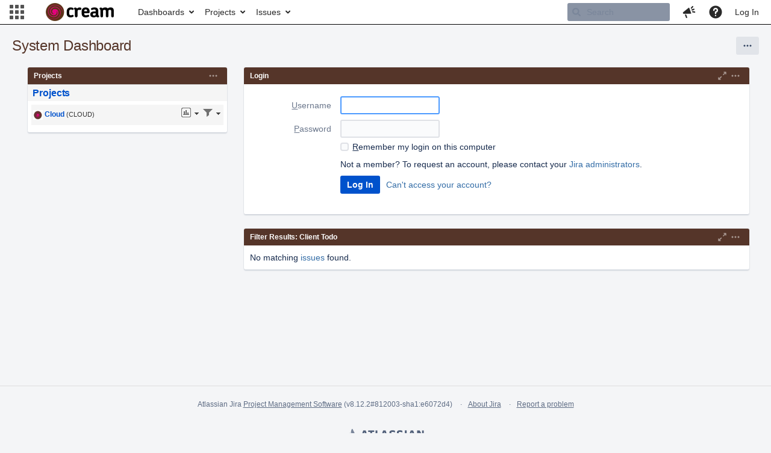

--- FILE ---
content_type: text/html;charset=UTF-8
request_url: https://support.cream.nl/secure/MyJiraHome.jspa
body_size: 11743
content:

<!DOCTYPE html>
<html lang="en">
<head>
    








<meta charset="utf-8">
<meta http-equiv="X-UA-Compatible" content="IE=Edge"/>
<meta name="application-name" content="JIRA" data-name="jira" data-version="8.12.2"><meta name="ajs-server-scheme" content="https">
<meta name="ajs-server-port" content="443">
<meta name="ajs-server-name" content="support.cream.nl">
<meta name="ajs-behind-proxy" content="null">
<meta name="ajs-base-url" content="https://support.cream.nl">
<meta name="ajs-dev-mode" content="false">
<meta name="ajs-context-path" content="">
<meta name="ajs-version-number" content="8.12.2">
<meta name="ajs-build-number" content="812003">
<meta name="ajs-is-beta" content="false">
<meta name="ajs-is-rc" content="false">
<meta name="ajs-is-snapshot" content="false">
<meta name="ajs-is-milestone" content="false">
<meta name="ajs-remote-user" content="">
<meta name="ajs-remote-user-fullname" content="">
<meta name="ajs-user-locale" content="en">
<meta name="ajs-user-locale-group-separator" content=",">
<meta name="ajs-app-title" content="Cream Support">
<meta name="ajs-keyboard-shortcuts-enabled" content="true">
<meta name="ajs-keyboard-accesskey-modifier" content="Ctrl+Alt">
<meta name="ajs-enabled-dark-features" content="[&quot;com.atlassian.jira.agile.darkfeature.editable.detailsview&quot;,&quot;nps.survey.inline.dialog&quot;,&quot;com.atlassian.jira.agile.darkfeature.edit.closed.sprint.enabled&quot;,&quot;jira.plugin.devstatus.phasetwo&quot;,&quot;jira.frother.reporter.field&quot;,&quot;atlassian.rest.xsrf.legacy.enabled&quot;,&quot;jira.issue.status.lozenge&quot;,&quot;com.atlassian.jira.config.BIG_PIPE&quot;,&quot;com.atlassian.jira.projects.issuenavigator&quot;,&quot;com.atlassian.jira.config.PDL&quot;,&quot;jira.plugin.devstatus.phasetwo.enabled&quot;,&quot;atlassian.aui.raphael.disabled&quot;,&quot;app-switcher.new&quot;,&quot;frother.assignee.field&quot;,&quot;com.atlassian.jira.projects.ProjectCentricNavigation.Switch&quot;,&quot;sd.internal.base.off.thread.on.completion.events.enabled&quot;,&quot;jira.onboarding.cyoa&quot;,&quot;com.atlassian.jira.agile.darkfeature.kanplan.enabled&quot;,&quot;sd.slavalue.record.updated.date.enabled&quot;,&quot;com.atlassian.jira.config.ProjectConfig.MENU&quot;,&quot;com.atlassian.jira.projects.sidebar.DEFER_RESOURCES&quot;,&quot;com.atlassian.jira.agile.darkfeature.kanplan.epics.and.versions.enabled&quot;,&quot;com.atlassian.jira.agile.darkfeature.sprint.goal.enabled&quot;,&quot;jira.zdu.admin-updates-ui&quot;,&quot;jira.zdu.jmx-monitoring&quot;,&quot;sd.sla.improved.rendering.enabled&quot;,&quot;sd.canned.responses.enabled&quot;,&quot;mail.batching.enabled&quot;,&quot;sd.new.settings.sidebar.location.disabled&quot;,&quot;jira.zdu.cluster-upgrade-state&quot;,&quot;com.atlassian.jira.agile.darkfeature.splitissue&quot;,&quot;com.atlassian.jira.config.CoreFeatures.LICENSE_ROLES_ENABLED&quot;,&quot;jira.export.csv.enabled&quot;]">
<meta name="ajs-in-admin-mode" content="false">
<meta name="ajs-is-sysadmin" content="false">
<meta name="ajs-is-admin" content="false">
<meta name="ajs-outgoing-mail-enabled" content="true">
<meta name="ajs-archiving-enabled" content="false">
<meta name="ajs-date-relativize" content="true">
<meta name="ajs-date-time" content="h:mm a">
<meta name="ajs-date-day" content="EEEE h:mm a">
<meta name="ajs-date-dmy" content="dd/MMM/yy">
<meta name="ajs-date-complete" content="dd/MMM/yy h:mm a">
<script type="text/javascript">var AJS=AJS||{};AJS.debug=true;</script>


    
<meta id="atlassian-token" name="atlassian-token" content="AAD9-E3V0-BQQG-NPTU_9a18c8b8c73cad9de41a5500275e1892828d5a74_lout">



<link rel="shortcut icon" href="/s/rd43oo/812003/ce93e2156f1814027b6a46477c795f73/_/images/fav-jsw.png">


    



<!--[if IE]><![endif]-->
<script type="text/javascript">
    (function() {
        var contextPath = '';

        function printDeprecatedMsg() {
            if (console && console.warn) {
                console.warn('DEPRECATED JS - contextPath global variable has been deprecated since 7.4.0. Use `wrm/context-path` module instead.');
            }
        }

        Object.defineProperty(window, 'contextPath', {
            get: function() {
                printDeprecatedMsg();
                return contextPath;
            },
            set: function(value) {
                printDeprecatedMsg();
                contextPath = value;
            }
        });
    })();

</script>
<script>(function replaceLocation() {window.history.replaceState({}, "", "/secure/Dashboard.jspa")})();</script><script>
window.WRM=window.WRM||{};window.WRM._unparsedData=window.WRM._unparsedData||{};window.WRM._unparsedErrors=window.WRM._unparsedErrors||{};
WRM._unparsedData["com.atlassian.plugins.atlassian-plugins-webresource-plugin:context-path.context-path"]="\"\"";
WRM._unparsedData["jira.core:feature-flags-data.feature-flag-data"]="{\"enabled-feature-keys\":[\"com.atlassian.jira.agile.darkfeature.editable.detailsview\",\"nps.survey.inline.dialog\",\"com.atlassian.jira.agile.darkfeature.edit.closed.sprint.enabled\",\"jira.plugin.devstatus.phasetwo\",\"jira.frother.reporter.field\",\"atlassian.rest.xsrf.legacy.enabled\",\"jira.issue.status.lozenge\",\"com.atlassian.jira.config.BIG_PIPE\",\"com.atlassian.jira.projects.issuenavigator\",\"com.atlassian.jira.config.PDL\",\"jira.plugin.devstatus.phasetwo.enabled\",\"atlassian.aui.raphael.disabled\",\"app-switcher.new\",\"frother.assignee.field\",\"com.atlassian.jira.projects.ProjectCentricNavigation.Switch\",\"sd.internal.base.off.thread.on.completion.events.enabled\",\"jira.onboarding.cyoa\",\"com.atlassian.jira.agile.darkfeature.kanplan.enabled\",\"sd.slavalue.record.updated.date.enabled\",\"com.atlassian.jira.config.ProjectConfig.MENU\",\"com.atlassian.jira.projects.sidebar.DEFER_RESOURCES\",\"com.atlassian.jira.agile.darkfeature.kanplan.epics.and.versions.enabled\",\"com.atlassian.jira.agile.darkfeature.sprint.goal.enabled\",\"jira.zdu.admin-updates-ui\",\"jira.zdu.jmx-monitoring\",\"sd.sla.improved.rendering.enabled\",\"sd.canned.responses.enabled\",\"mail.batching.enabled\",\"sd.new.settings.sidebar.location.disabled\",\"jira.zdu.cluster-upgrade-state\",\"com.atlassian.jira.agile.darkfeature.splitissue\",\"com.atlassian.jira.config.CoreFeatures.LICENSE_ROLES_ENABLED\",\"jira.export.csv.enabled\"],\"feature-flag-states\":{\"sd.customer.portal.transitions\":true,\"sd.automation.then.action.edit.issue.custom.fields\":true,\"sd.custom.email.stripping.rules\":false,\"com.atlassian.jira.diagnostics.perflog\":true,\"com.atlassian.jira.dbr\":true,\"com.atlassian.jira.issuetable.move.links.hidden\":true,\"com.atlassian.jira.agile.darkfeature.unlink.sprints.on.issue.move\":true,\"jira.renderer.consider.variable.format\":true,\"com.atlassian.jira.user.dbIdBasedKeyGenerationStrategy\":true,\"com.atlassian.jira.sharedEntityEditRights\":true,\"sd.automation.then.webhook.custom.payload\":true,\"sd.use.search.by.permissions\":true,\"com.atlassian.jira.agile.darkfeature.sprint.goal\":false,\"sd.automation.ruleset.cache\":true,\"jira.cluster.monitoring.show.offline.nodes\":true,\"sd.automation.psmq.async.executor\":true,\"sd.customer.org.list.page.lazy.search\":true,\"sd.approval.requested.when.handler\":true,\"com.atlassian.jira.custom.csv.escaper\":true,\"sd.request.type.field.rest.api.filtering.bugfix\":true,\"sd.adgs.m1\":true,\"com.atlassian.jira.plugin.issuenavigator.filtersUxImprovment\":true,\"com.atlassian.jira.agile.darkfeature.kanplan.epics.and.versions\":false,\"com.atlassian.jira.jsd.mobile\":true,\"jira.dc.cleanup.cluser.tasks\":true,\"sd.automation.then.action.archive.issue\":true,\"sd.sla.performance.optimization\":true,\"sd.sla.agent.jql.security.restricted\":true,\"sd.cluster.safe.mail.channel.shutdown\":true,\"com.atlassian.jira.issues.archiving.filters\":false,\"mail.batching.override.core\":true,\"jira.users.and.roles.page.in.react\":true,\"sd.email.analytics.open\":false,\"com.atlassian.jira.agile.darkfeature.velocity.chart.ui\":true,\"sd.automation.audit.log\":true,\"com.atlassian.jira.agile.darkfeature.sprint.auto.management\":false,\"jira.jql.suggestrecentfields\":false,\"com.atlassian.jira.gdpr.rtbf\":true,\"sd.workinghours.react.component\":false,\"com.atlassian.jira.security.xsrf.session.token\":true,\"sd.dismiss.all.misconfiguration.warnings.setting\":true,\"com.atlassian.jira.agile.darkfeature.optimistic.transitions\":true,\"sd.sla.configurations.export\":true,\"sd.canned.responses.variable.substitution\":true,\"com.atlassian.jira.agile.darkfeature.kanplan\":false,\"com.atlassian.jira.agile.darkfeature.future.sprint.dates\":true,\"com.atlassian.jira.filtersAndDashboardsShareableWithAllGroupsAndRoles\":true,\"jira.customfields.paginated.ui\":true,\"com.atlassian.jira.agile.darkfeature.edit.closed.sprint\":false,\"sd.email.outsider.comments\":true,\"jira.create.linked.issue\":true,\"com.atlassian.jira.advanced.audit.log\":true,\"jira.sal.host.connect.accessor.existing.transaction.will.create.transactions\":true,\"sd.automation.project.runasuser.cache\":true,\"sd.automation.then.webhook\":true,\"sd.priorities.per.project\":true,\"sd.customerportal.customization\":false,\"external.links.new.window\":true,\"jira.quick.search\":true,\"sd.respect.inline.edit.issue.off\":true,\"jira.jql.smartautoselectfirst\":false,\"sd.customer.portal.browse.permission.only\":true,\"sd.inline.noformat.renderer\":true,\"sd.customer.profile.multi.languages\":true,\"sd.sla.lucene.issue.id.callback.performance\":true,\"sd.new.settings.sidebar.location\":true,\"atlassian.cdn.static.assets\":true,\"sd.customer.search.post.agent.filtering\":true,\"sd.sla.improved.rendering\":false,\"mail.batching\":false,\"sd.frontend.driven.webpanels\":true,\"sd.customer.feedback.validate.reporter.on.token\":true,\"com.atlassian.jira.privateEntitiesEditable\":true,\"sd.custom.email.notifications.utf8.csat.star\":true,\"sd.kb.use.new.page.analytics.rest.endpoints\":true,\"jira.priorities.per.project.edit.default\":false,\"sd.who.create.customers.by.email.setting\":true,\"jira.priorities.per.project.jsd\":true,\"com.atlassian.jira.plugin.issuenavigator.anonymousPreventCfData\":false,\"sd.email.attachment.stripping\":false,\"sd.canned.responses\":false,\"sd.portal.help.center.customer.signup.secondary.email\":true,\"com.atlassian.jira.agile.darkfeature.rapid.boards.bands\":true,\"com.atlassian.jira.agile.darkfeature.flexible.boards\":true,\"com.atlassian.jira.agile.darkfeature.sprint.picker.allsprints.suggestion\":true,\"sd.slavalue.record.updated.date\":false,\"sd.report.custom.date.range\":false,\"jira.dc.lock.leasing\":true,\"sd.portal.help.center.customer.signup.secondary.email.fallback\":true,\"com.atlassian.jira.accessibility.personal.settings\":true,\"mail.batching.create.section.cf\":true,\"sd.workinghours.new.page.bulldog.1\":false,\"sd.customer.portal.two.step.login\":false,\"sd.internal.bounded.off.thread.on.completion.events\":true,\"com.atlassian.mail.server.managers.hostname.verification\":true,\"sd.automation.then.action.auto.answer.approval\":true,\"sd.approvals.notification.email.action\":true,\"com.atlassian.jira.upgrade.startup.fix.index\":true,\"sd.customer.notifications.suppress.welcome.email\":true,\"sd.portal.help.center.customer.signup\":true,\"sd.sla.fix.timeline\":false,\"sd.email.channel.folders\":false,\"sd.attachment.generate.unique.suffix.when.attachment.filename.clash.occurs\":true,\"jira.redirect.anonymous.404.errors\":true,\"sd.workinghours.new.page\":true,\"sd.sla.parallel.recalculation\":false,\"com.atlassian.jira.issuetable.draggable\":true,\"sd.kb.article.insights.report\":true,\"com.atlassian.jira.attachments.generate.unique.suffix\":true,\"sd.customerportal.customization.preview\":true,\"com.atlassian.jira.agile.darkfeature.kanban.hide.old.done.issues\":true,\"jira.version.based.node.reindex.service\":true,\"sd.attachment.is.viewable.short.circuit\":true,\"sd.canned.responses.check.index.startup\":false,\"sd.sla.conditions.due.date\":true,\"com.atlassian.jira.agile.darkfeature.backlog.showmore\":true,\"sd.automation.clean.deleted.projects.on.launch\":true,\"sd.custom.email.notifications.custom.rules.simple.ui\":false,\"com.atlassian.jira.agile.darkfeature.sprint.plan\":false,\"sd.sla.parallel.recalculation.run.in.new.searcher.context\":true,\"sd.customer.portal.prioties.per.project.fix\":true,\"com.atlassian.jira.agile.darkfeature.burnupchart\":true,\"sd.internal.base.off.thread.on.completion.events\":false,\"com.atlassian.jira.issues.archiving.browse\":true,\"jira.instrumentation.laas\":false,\"sd.no.schedule.async.upgrade.tasks\":true,\"mail.batching.user.notification\":true,\"com.atlassian.jira.agile.darkfeature.dataonpageload\":true,\"com.atlassian.jira.projects.per.project.permission.query\":true,\"com.atlassian.jira.issues.archiving\":true,\"sd.automation.if.condition.comment.primary.action\":true,\"index.use.snappy\":true,\"jira.priorities.per.project\":true}}";
WRM._unparsedData["jira.core:default-comment-security-level-data.DefaultCommentSecurityLevelHelpLink"]="{\"extraClasses\":\"default-comment-level-help\",\"title\":\"Commenting on an Issue\",\"url\":\"https://docs.atlassian.com/jira/jcore-docs-0812/Editing+and+collaborating+on+issues#Editingandcollaboratingonissues-restrictacomment\",\"isLocal\":false}";
WRM._unparsedData["jira.core:dateFormatProvider.allFormats"]="{\"dateFormats\":{\"meridiem\":[\"AM\",\"PM\"],\"eras\":[\"BC\",\"AD\"],\"months\":[\"January\",\"February\",\"March\",\"April\",\"May\",\"June\",\"July\",\"August\",\"September\",\"October\",\"November\",\"December\"],\"monthsShort\":[\"Jan\",\"Feb\",\"Mar\",\"Apr\",\"May\",\"Jun\",\"Jul\",\"Aug\",\"Sep\",\"Oct\",\"Nov\",\"Dec\"],\"weekdaysShort\":[\"Sun\",\"Mon\",\"Tue\",\"Wed\",\"Thu\",\"Fri\",\"Sat\"],\"weekdays\":[\"Sunday\",\"Monday\",\"Tuesday\",\"Wednesday\",\"Thursday\",\"Friday\",\"Saturday\"]},\"lookAndFeelFormats\":{\"relativize\":\"true\",\"time\":\"h:mm a\",\"day\":\"EEEE h:mm a\",\"dmy\":\"dd/MMM/yy\",\"complete\":\"dd/MMM/yy h:mm a\"}}";
WRM._unparsedData["com.atlassian.plugins.helptips.jira-help-tips:help-tip-manager.JiraHelpTipData"]="{\"anonymous\":true}";
WRM._unparsedData["com.atlassian.jira.jira-issue-nav-components:issueviewer.features"]="{\"rteEnabled\":true}";
WRM._unparsedData["com.atlassian.analytics.analytics-client:policy-update-init.policy-update-data-provider"]="false";
WRM._unparsedData["com.atlassian.analytics.analytics-client:programmatic-analytics-init.programmatic-analytics-data-provider"]="false";
WRM._unparsedData["com.atlassian.jira.plugins.jira-slack-server-integration-plugin:slack-link-error-resources.slack-link-error"]="{}";
WRM._unparsedData["com.atlassian.servicedesk.servicedesk-canned-responses-plugin:canned-responses-data-provider.data"]="{\"substitutionVariables\":{\"issue.summary\":\"Issue summary\",\"issue.description\":\"Issue description\",\"issue.key\":\"Issue key\",\"issue.reporter.name\":\"Issue reporter\",\"issue.resolution\":\"Issue resolution\",\"request.url\":\"Request URL\",\"request.status\":\"Request status\",\"request.details\":\"Request details\"}}";
WRM._unparsedData["jira.core:avatar-picker-data.data"]="{}";
WRM._unparsedData["com.atlassian.jira.jira-header-plugin:dismissedFlags.flags"]="{\"dismissed\":[]}";
WRM._unparsedData["com.atlassian.jira.jira-header-plugin:newsletter-signup-tip-init.newsletterSignup"]="{\"signupDescription\":\"Get updates, inspiration and best practices from the team behind Jira.\",\"formUrl\":\"https://www.atlassian.com/apis/exact-target/{0}/subscribe?mailingListId=1401671\",\"signupTitle\":\"Sign up!\",\"signupId\":\"newsletter-signup-tip\",\"showNewsletterTip\":false}";
WRM._unparsedData["com.atlassian.jira.project-templates-plugin:project-templates-plugin-resources.ptAnalyticsData"]="{\"instanceCreatedDate\":\"2013-12-14\"}";
WRM._unparsedData["com.atlassian.servicedesk.core-ui:util-help-links.help-links"]="{\"help\":{\"email.settings\":\"https://docs.atlassian.com/jira/jsd-docs-045/Receiving+requests+by+email\",\"managing.queues\":\"https://docs.atlassian.com/jira/jsd-docs-045/Setting+up+queues+for+your+team\",\"email.setup\":\"https://docs.atlassian.com/jira/jsd-docs-045/Receiving+requests+by+email\",\"sla.calendar.settings\":\"https://docs.atlassian.com/jira/jsd-docs-045/Create+and+edit+SLA+calendars\",\"request.settings.help.bubble\":\"https://docs.atlassian.com/jira/jsd-docs-045/Managing+access+to+your+service+desk\",\"email.settings.suitablerequest\":\"https://docs.atlassian.com/jira/jsd-docs-045/Receiving+requests+by+email#Receivingrequestsbyemail-suitablerequest\",\"documentation.home\":\"https://docs.atlassian.com/jira/jsd-docs-045/JIRA+Service+Desk+Documentation\",\"sla.import.help\":\"https://docs.atlassian.com/jira/jsd-docs-045/Importing+SLAs\",\"default\":\"https://docs.atlassian.com/jira/jsd-docs-045/\",\"create.space.help\":\"https://docs.atlassian.com/jira/jsd-docs-045/Knowledge+base+settings+and+permissions\",\"advanced.approval.notifications\":\"https://docs.atlassian.com/jira/jsd-docs-045/Approving+a+service+desk+request\",\"email.settings.troubleshooting\":\"https://docs.atlassian.com/jira/jsd-docs-045/Troubleshooting+issues+with+the+email+channel\",\"admin.notifications.config\":\"https://docs.atlassian.com/jira/jsd-docs-045/Managing+service+desk+notifications\",\"troubleshoot.requesttype\":\"https://docs.atlassian.com/jira/jsd-docs-045/Troubleshooting+issues+with+request+types\",\"approvals.configuration\":\"https://docs.atlassian.com/jira/jsd-docs-045/Configuring+JIRA+Service+Desk+approvals\",\"setting.up.reports\":\"https://docs.atlassian.com/jira/jsd-docs-045/Setting+up+service+desk+reports\",\"public.signup\":\"https://docs.atlassian.com/jira/jsd-docs-045/Configuring+public+signup\",\"knowledge.base\":\"https://docs.atlassian.com/jira/jsd-docs-045/Set+up+a+knowledge+base+for+self-service\",\"resolve.permission.scheme.errors\":\"https://docs.atlassian.com/jira/jsd-docs-045/Resolving+permission+scheme+errors\",\"getting.started\":\"https://docs.atlassian.com/jira/jsd-docs-045/Getting+started+with+JIRA+Service+Desk\",\"getting.started.agent\":\"https://docs.atlassian.com/jira/jsd-docs-045/Getting+started+for+service+desk+agents\",\"sla.setup.help\":\"https://docs.atlassian.com/jira/jsd-docs-045/Setting+up+SLAs\",\"invite.customers\":\"https://docs.atlassian.com/jira/jsd-docs-045/Managing+access+to+your+service+desk\"},\"kb\":{\"default\":\"https://confluence.atlassian.com/display/SDKB/\",\"troubleshooting.user.management.issues\":\"https://confluence.atlassian.com/display/SDKB/Troubleshooting+issues+with+service+desk+user+management\",\"legacytransition\":\"https://confluence.atlassian.com/display/SDKB/Replacing+legacy+automatic+transitions+with+automation+rules\",\"umtroubleshoot\":\"https://confluence.atlassian.com/display/SDKB/Troubleshooting+issues+with+service+desk+user+management\"}}";
WRM._unparsedData["com.atlassian.servicedesk.core-ui:util-base-url.base-url"]="\"https://support.cream.nl\"";
WRM._unparsedData["jira.core:user-message-flags-data.adminLockout"]="{}";
WRM._unparsedData["jira.request.correlation-id"]="\"fae3fb3fddc791\"";
WRM._unparsedData["dashboardInfoMessage"]="\"\"";
WRM._unparsedData["dashboardInstallMessage"]="null";
if(window.WRM._dataArrived)window.WRM._dataArrived();</script>
<link type="text/css" rel="stylesheet" href="/s/f622b97b5c4d75c547fefd4402d6f991-CDN/rd43oo/812003/ce93e2156f1814027b6a46477c795f73/0de23a335536ffdf539e9fb39a318679/_/download/contextbatch/css/_super/batch.css" data-wrm-key="_super" data-wrm-batch-type="context" media="all">
<link type="text/css" rel="stylesheet" href="/s/0f4951b80315d8909b839f0dd7b39312-CDN/rd43oo/812003/ce93e2156f1814027b6a46477c795f73/9b4fd20b2779b636945898c898847b94/_/download/contextbatch/css/atl.dashboard,jira.global,atl.general,jira.dashboard,-_super/batch.css?agile_global_admin_condition=true&amp;jag=true&amp;slack-enabled=true" data-wrm-key="atl.dashboard,jira.global,atl.general,jira.dashboard,-_super" data-wrm-batch-type="context" media="all">
<link type="text/css" rel="stylesheet" href="/s/d41d8cd98f00b204e9800998ecf8427e-CDN/rd43oo/812003/ce93e2156f1814027b6a46477c795f73/3.0.4/_/download/batch/com.atlassian.jira.jira-tzdetect-plugin:tzdetect-banner-component/com.atlassian.jira.jira-tzdetect-plugin:tzdetect-banner-component.css" data-wrm-key="com.atlassian.jira.jira-tzdetect-plugin:tzdetect-banner-component" data-wrm-batch-type="resource" media="all">
<script type="text/javascript" src="/s/f11be339ab923f1480cb6b07bf1249a0-CDN/rd43oo/812003/ce93e2156f1814027b6a46477c795f73/0de23a335536ffdf539e9fb39a318679/_/download/contextbatch/js/_super/batch.js?locale=en" data-wrm-key="_super" data-wrm-batch-type="context" data-initially-rendered></script>
<script type="text/javascript" src="/s/ddf454b547e1f021c3abca6b00d0770a-CDN/rd43oo/812003/ce93e2156f1814027b6a46477c795f73/9b4fd20b2779b636945898c898847b94/_/download/contextbatch/js/atl.dashboard,jira.global,atl.general,jira.dashboard,-_super/batch.js?agile_global_admin_condition=true&amp;jag=true&amp;locale=en&amp;slack-enabled=true" data-wrm-key="atl.dashboard,jira.global,atl.general,jira.dashboard,-_super" data-wrm-batch-type="context" data-initially-rendered></script>
<script type="text/javascript" src="/s/add7b474ffea5d6953996d5bc0807569-CDN/rd43oo/812003/ce93e2156f1814027b6a46477c795f73/3cbfa9b22b47f165bd8b8ff8b367a458/_/download/contextbatch/js/atl.global,-_super/batch.js?locale=en" data-wrm-key="atl.global,-_super" data-wrm-batch-type="context" data-initially-rendered></script>
<script type="text/javascript" src="/s/832ac326c638e926a51e167960e1c607-CDN/rd43oo/812003/ce93e2156f1814027b6a46477c795f73/3.0.4/_/download/batch/com.atlassian.jira.jira-tzdetect-plugin:tzdetect-banner-component/com.atlassian.jira.jira-tzdetect-plugin:tzdetect-banner-component.js?locale=en" data-wrm-key="com.atlassian.jira.jira-tzdetect-plugin:tzdetect-banner-component" data-wrm-batch-type="resource" data-initially-rendered></script>
<script type="text/javascript" src="/s/d41d8cd98f00b204e9800998ecf8427e-CDN/rd43oo/812003/ce93e2156f1814027b6a46477c795f73/3.0.4/_/download/batch/com.atlassian.jira.jira-tzdetect-plugin:tzdetect-lib/com.atlassian.jira.jira-tzdetect-plugin:tzdetect-lib.js" data-wrm-key="com.atlassian.jira.jira-tzdetect-plugin:tzdetect-lib" data-wrm-batch-type="resource" data-initially-rendered></script>
<script type="text/javascript" src="/s/d41d8cd98f00b204e9800998ecf8427e-CDN/rd43oo/812003/ce93e2156f1814027b6a46477c795f73/1.0/_/download/batch/jira.webresources:calendar-en/jira.webresources:calendar-en.js" data-wrm-key="jira.webresources:calendar-en" data-wrm-batch-type="resource" data-initially-rendered></script>
<script type="text/javascript" src="/s/d41d8cd98f00b204e9800998ecf8427e-CDN/rd43oo/812003/ce93e2156f1814027b6a46477c795f73/1.0/_/download/batch/jira.webresources:calendar-localisation-moment/jira.webresources:calendar-localisation-moment.js" data-wrm-key="jira.webresources:calendar-localisation-moment" data-wrm-batch-type="resource" data-initially-rendered></script>
<link type="text/css" rel="stylesheet" href="/s/0b840194bb82d3294df4945de6e1f393-CDN/rd43oo/812003/ce93e2156f1814027b6a46477c795f73/530e7cf6cef17ed18c39f24d65e48248/_/download/contextbatch/css/jira.global.look-and-feel,-_super/batch.css" data-wrm-key="jira.global.look-and-feel,-_super" data-wrm-batch-type="context" media="all">

<script type="text/javascript" src="/rest/api/1.0/shortcuts/812003/ec1914f69c828d622dddc4102616a4a1/shortcuts.js"></script>



    







<title>System Dashboard - Cream Support</title>
<link rel="search" type="application/opensearchdescription+xml" href="/osd.jsp" title="System Dashboard - Cream Support"/>


</head>




<body id="jira" class="aui-layout aui-theme-default  page-type-dashboard" data-version="8.12.2">
<div id="page">
    <header id="header" role="banner">
        






<script>
require(["jquery", "jira/license-banner"], function ($, licenseBanner) {
    $(function () {
        licenseBanner.showLicenseBanner("");
        licenseBanner.showLicenseFlag("");
    });
});
</script>



        




        


<a class="aui-skip-link" href="/login.jsp?os_destination=%2Fsecure%2FMyJiraHome.jspa">Log in</a><a class="aui-skip-link" href="#main">Skip to main content</a><a class="aui-skip-link" href="#sidebar">Skip to sidebar</a><nav class="aui-header aui-dropdown2-trigger-group" aria-label="Site"><div class="aui-header-inner"><div class="aui-header-before"><button class=" aui-dropdown2-trigger app-switcher-trigger aui-dropdown2-trigger-arrowless" aria-controls="app-switcher" aria-haspopup="true" role="button" data-aui-trigger href="#app-switcher"><span class="aui-icon aui-icon-small aui-iconfont-appswitcher">Linked Applications</span></button><div id="app-switcher" class="aui-dropdown2 aui-style-default" role="menu" hidden data-is-switcher="true" data-environment="{&quot;isUserAdmin&quot;:false,&quot;isAppSuggestionAvailable&quot;:false,&quot;isSiteAdminUser&quot;:false}"><div class="app-switcher-loading">Loading&hellip;</div></div></div><div class="aui-header-primary"><span id="logo" class="aui-header-logo aui-header-logo-custom"><a href="https://support.cream.nl/secure/MyJiraHome.jspa" aria-label="Go to home page"><img src="/s/rd43oo/812003/ce93e2156f1814027b6a46477c795f73/_/jira-logo-scaled.png" alt="Cream Support" /></a></span><ul class='aui-nav'><li><a href="/secure/Dashboard.jspa" class=" aui-nav-link aui-dropdown2-trigger aui-dropdown2-ajax" id="home_link" aria-haspopup="true" aria-controls="home_link-content" title="View and manage your dashboards" accesskey="d">Dashboards</a><div class="aui-dropdown2 aui-style-default" id="home_link-content" data-aui-dropdown2-ajax-key="home_link"></div></li><li><a href="/secure/BrowseProjects.jspa" class=" aui-nav-link aui-dropdown2-trigger aui-dropdown2-ajax" id="browse_link" aria-haspopup="true" aria-controls="browse_link-content" title="View recent projects and browse a list of projects" accesskey="p">Projects</a><div class="aui-dropdown2 aui-style-default" id="browse_link-content" data-aui-dropdown2-ajax-key="browse_link"></div></li><li><a href="/issues/" class=" aui-nav-link aui-dropdown2-trigger aui-dropdown2-ajax" id="find_link" aria-haspopup="true" aria-controls="find_link-content" title="Search for issues and view recent issues" accesskey="i">Issues</a><div class="aui-dropdown2 aui-style-default" id="find_link-content" data-aui-dropdown2-ajax-key="find_link"></div></li>
</ul></div><div class="aui-header-secondary"><ul class='aui-nav'>
<li id="quicksearch-menu">
    <form action="/secure/QuickSearch.jspa" method="get" id="quicksearch" class="aui-quicksearch dont-default-focus ajs-dirty-warning-exempt">
        <input id="quickSearchInput" autocomplete="off"  class="search" type="text" title="Search" placeholder="Search" name="searchString" accessKey="q" />
        <input type="submit" class="hidden" value="Search">
    </form>
</li>
<li><a class="jira-feedback-plugin" role="button" aria-haspopup="true" id="jira-header-feedback-link" href="#"><span class="aui-icon aui-icon-small aui-iconfont-feedback">Give feedback to Atlassian</span></a></li>



    <li id="system-help-menu">
        <a class="aui-nav-link aui-dropdown2-trigger aui-dropdown2-trigger-arrowless" id="help_menu" aria-haspopup="true" aria-owns="system-help-menu-content" href="https://docs.atlassian.com/jira/jcore-docs-0812/"  target="$textUtils.htmlEncode($rootHelpMenuItem.params.target)"  title="Help"><span class="aui-icon aui-icon-small aui-iconfont-question-filled">Help</span></a>
        <div id="system-help-menu-content" class="aui-dropdown2 aui-style-default">
                            <div class="aui-dropdown2-section">
                                                                <ul id="jira-help" class="aui-list-truncate">
                                                            <li>
                                    <a id="view_core_help" class="aui-nav-link " title="Go to the online documentation for Jira Core" href="https://docs.atlassian.com/jira/jcore-docs-0812/"  target="_blank" >Jira Core help</a>
                                </li>
                                                            <li>
                                    <a id="keyshortscuthelp" class="aui-nav-link " title="Get more information about Jira's Keyboard Shortcuts" href="/secure/ViewKeyboardShortcuts!default.jspa"  target="_blank" >Keyboard Shortcuts</a>
                                </li>
                                                            <li>
                                    <a id="view_about" class="aui-nav-link " title="Get more information about Jira" href="/secure/AboutPage.jspa" >About Jira</a>
                                </li>
                                                            <li>
                                    <a id="view_credits" class="aui-nav-link " title="See who did what" href="/secure/credits/AroundTheWorld!default.jspa"  target="_blank" >Jira Credits</a>
                                </li>
                                                    </ul>
                                    </div>
                    </div>
    </li>









<li id="user-options">
            <a class="aui-nav-link login-link" href="/login.jsp?os_destination=%2Fsecure%2FMyJiraHome.jspa">Log In</a>
                <div id="user-options-content" class="aui-dropdown2 aui-style-default">
                            <div class="aui-dropdown2-section">
                                                        </div>
                    </div>
    </li>
</ul></div></div><!-- .aui-header-inner--></nav><!-- .aui-header -->
    </header>
    



    <div id="content">
<dashboard params="{&quot;dashboardDirectoryResourceUrl&quot;:&quot;https://support.cream.nl/rest/config/1.0/directory&quot;,&quot;dashboardUrl&quot;:&quot;https://support.cream.nl/rest/dashboards/1.0/10000&quot;,&quot;dashboardDirectoryUrl&quot;:&quot;https://support.cream.nl/rest/dashboards/1.0//directory/10000&quot;,&quot;layoutAction&quot;:&quot;https://support.cream.nl/rest/dashboards/1.0/10000/layout&quot;,&quot;errorGadgetUrl&quot;:&quot;https://support.cream.nl/plugins/servlet/gadgets/error/spec-not-found&quot;,&quot;writable&quot;:false,&quot;canAddExternalGadgetsToDirectory&quot;:false,&quot;dashboardDiagnosticsUrl&quot;:&quot;/plugins/servlet/gadgets/dashboard-diagnostics&quot;,&quot;maxGadgets&quot;:20,&quot;gadgetDirectoryAdminUrl&quot;:&quot;https://support.cream.nl/plugins/servlet/gadgets/admin&quot;,&quot;dashboardDirectoryBaseUrl&quot;:&quot;https://support.cream.nl/&quot;,&quot;securityTokensUrl&quot;:&quot;https://support.cream.nl/plugins/servlet/gadgets/security-tokens&quot;,&quot;dashboardResourceUrl&quot;:&quot;https://support.cream.nl/rest/dashboards/1.0/10000&quot;}" layouts="{&quot;layouts&quot;:[{&quot;layout&quot;:&quot;BA&quot;,&quot;resourceUrl&quot;:&quot;https://support.cream.nl/rest/dashboards/1.0/10000&quot;,&quot;active&quot;:true,&quot;id&quot;:&quot;10000&quot;,&quot;title&quot;:&quot;System Dashboard&quot;,&quot;uri&quot;:&quot;Dashboard.jspa?selectPageId=10000&quot;,&quot;gadgets&quot;:[{&quot;hasNonHiddenUserPrefs&quot;:false,&quot;color&quot;:&quot;color1&quot;,&quot;column&quot;:0,&quot;colorUrl&quot;:&quot;https://support.cream.nl/rest/dashboards/1.0/10000/gadget/10001/color&quot;,&quot;title&quot;:&quot;Projects&quot;,&quot;userPrefs&quot;:{&quot;action&quot;:&quot;https://support.cream.nl/rest/dashboards/1.0/10000/gadget/10001/prefs&quot;,&quot;fields&quot;:[{&quot;displayName&quot;:&quot;viewType&quot;,&quot;name&quot;:&quot;viewType&quot;,&quot;type&quot;:&quot;hidden&quot;,&quot;value&quot;:&quot;collapsed&quot;,&quot;required&quot;:false},{&quot;displayName&quot;:&quot;projectsOrCategories&quot;,&quot;name&quot;:&quot;projectsOrCategories&quot;,&quot;type&quot;:&quot;hidden&quot;,&quot;value&quot;:&quot;cat10000&quot;,&quot;required&quot;:false},{&quot;displayName&quot;:&quot;isConfigured&quot;,&quot;name&quot;:&quot;isConfigured&quot;,&quot;type&quot;:&quot;hidden&quot;,&quot;value&quot;:&quot;true&quot;,&quot;required&quot;:false},{&quot;displayName&quot;:&quot;refresh&quot;,&quot;name&quot;:&quot;refresh&quot;,&quot;type&quot;:&quot;hidden&quot;,&quot;value&quot;:&quot;false&quot;,&quot;required&quot;:false},{&quot;displayName&quot;:&quot;cols&quot;,&quot;name&quot;:&quot;cols&quot;,&quot;type&quot;:&quot;hidden&quot;,&quot;value&quot;:&quot;single-col&quot;,&quot;required&quot;:false}]},&quot;loaded&quot;:true,&quot;gadgetUrl&quot;:&quot;https://support.cream.nl/rest/dashboards/1.0/10000/gadget/10001&quot;,&quot;renderedGadgetUrl&quot;:&quot;https://support.cream.nl/plugins/servlet/gadgets/ifr?container=atlassian&amp;mid=10001&amp;country=&amp;lang=en&amp;view=default&amp;view-params=%7B%22writable%22%3A%22false%22%7D&amp;st=atlassian%3AcmBrqt%2BBzs4J38ARc622O7Z3K1H1DPxESOtQaeFBZjav7vi031q%2FkONRFKAt5oI3NSuinPpZZbW74F5lwPyoR9ZqF5pOfbp9rG0yLHYl%2Fylol8XVm9j74j6DkJCHGeUkMFP4QtPAD8PVHxV6mn5XAuXSb3qPZG0TSO33XmQXkXeG4CqlATyg%2BjqVOQ9H%2FKPanjAwUSqubZK7aUnqgTwLNmKN2aXuxlOMnvOocXo1hEk7vOx8HuNmxV7qCKSNPZX6zCT7Vw%3D%3D&amp;up_isConfigured=true&amp;up_refresh=false&amp;up_projectsOrCategories=cat10000&amp;up_viewType=collapsed&amp;up_cols=single-col&amp;url=https%3A%2F%2Fsupport.cream.nl%2Frest%2Fgadgets%2F1.0%2Fg%2Fcom.atlassian.jira.gadgets%3Aproject-gadget%2Fgadgets%2Fproject-gadget.xml&amp;libs=auth-refresh&quot;,&quot;context&quot;:{&quot;view&quot;:{&quot;viewType&quot;:{&quot;aliases&quot;:[&quot;DEFAULT&quot;,&quot;DASHBOARD&quot;,&quot;profile&quot;,&quot;home&quot;],&quot;name&quot;:&quot;default&quot;,&quot;canonicalName&quot;:&quot;default&quot;}},&quot;dashboardItem&quot;:{&quot;id&quot;:&quot;10001&quot;,&quot;properties&quot;:{&quot;projectsOrCategories&quot;:&quot;cat10000&quot;,&quot;isConfigured&quot;:&quot;true&quot;,&quot;viewType&quot;:&quot;collapsed&quot;,&quot;refresh&quot;:&quot;false&quot;,&quot;cols&quot;:&quot;single-col&quot;}},&quot;dashboard&quot;:{&quot;id&quot;:&quot;10000&quot;}},&quot;isMaximizable&quot;:false,&quot;id&quot;:&quot;10001&quot;,&quot;gadgetSpecUrl&quot;:&quot;rest/gadgets/1.0/g/com.atlassian.jira.gadgets:project-gadget/gadgets/project-gadget.xml&quot;,&quot;titleUrl&quot;:&quot;http://www.atlassian.com/&quot;,&quot;height&quot;:100},{&quot;hasNonHiddenUserPrefs&quot;:false,&quot;color&quot;:&quot;color1&quot;,&quot;column&quot;:1,&quot;colorUrl&quot;:&quot;https://support.cream.nl/rest/dashboards/1.0/10000/gadget/0/color&quot;,&quot;amdModule&quot;:&quot;jira-dashboard-items/login&quot;,&quot;title&quot;:&quot;Login&quot;,&quot;userPrefs&quot;:{&quot;action&quot;:&quot;https://support.cream.nl/rest/dashboards/1.0/10000/gadget/0/prefs&quot;,&quot;fields&quot;:[{&quot;name&quot;:&quot;isElevatedSecurityCheckShown&quot;,&quot;type&quot;:&quot;string&quot;,&quot;value&quot;:&quot;false&quot;,&quot;required&quot;:false},{&quot;name&quot;:&quot;isAdminFormOn&quot;,&quot;type&quot;:&quot;string&quot;,&quot;value&quot;:&quot;false&quot;,&quot;required&quot;:false},{&quot;name&quot;:&quot;loginFailedByPermissions&quot;,&quot;type&quot;:&quot;string&quot;,&quot;value&quot;:&quot;false&quot;,&quot;required&quot;:false},{&quot;name&quot;:&quot;externalUserManagement&quot;,&quot;type&quot;:&quot;string&quot;,&quot;value&quot;:&quot;false&quot;,&quot;required&quot;:false},{&quot;name&quot;:&quot;isPublicMode&quot;,&quot;type&quot;:&quot;string&quot;,&quot;value&quot;:&quot;false&quot;,&quot;required&quot;:false},{&quot;name&quot;:&quot;allowCookies&quot;,&quot;type&quot;:&quot;string&quot;,&quot;value&quot;:&quot;true&quot;,&quot;required&quot;:false},{&quot;name&quot;:&quot;captchaFailure&quot;,&quot;type&quot;:&quot;string&quot;,&quot;value&quot;:&quot;false&quot;,&quot;required&quot;:false},{&quot;name&quot;:&quot;loginSucceeded&quot;,&quot;type&quot;:&quot;string&quot;,&quot;value&quot;:&quot;false&quot;,&quot;required&quot;:false}]},&quot;loaded&quot;:true,&quot;gadgetUrl&quot;:&quot;https://support.cream.nl/rest/dashboards/1.0/10000/gadget/0&quot;,&quot;width&quot;:0,&quot;context&quot;:{&quot;view&quot;:{&quot;viewType&quot;:{&quot;aliases&quot;:[&quot;DEFAULT&quot;,&quot;DASHBOARD&quot;,&quot;profile&quot;,&quot;home&quot;],&quot;name&quot;:&quot;default&quot;,&quot;canonicalName&quot;:&quot;default&quot;}},&quot;dashboardItem&quot;:{&quot;id&quot;:&quot;0&quot;,&quot;properties&quot;:{&quot;isElevatedSecurityCheckShown&quot;:&quot;false&quot;,&quot;isAdminFormOn&quot;:&quot;false&quot;,&quot;loginFailedByPermissions&quot;:&quot;false&quot;,&quot;externalUserManagement&quot;:&quot;false&quot;,&quot;isPublicMode&quot;:&quot;false&quot;,&quot;allowCookies&quot;:&quot;true&quot;,&quot;captchaFailure&quot;:&quot;false&quot;,&quot;loginSucceeded&quot;:&quot;false&quot;}},&quot;dashboard&quot;:{&quot;id&quot;:&quot;10000&quot;}},&quot;isMaximizable&quot;:true,&quot;id&quot;:&quot;0&quot;,&quot;configurable&quot;:false,&quot;height&quot;:0,&quot;inlineHtml&quot;:&quot;&lt;div id=\&quot;login-container\&quot; class=\&quot;\&quot;&gt;&lt;form id=\&quot;loginform\&quot; method=\&quot;post\&quot; action=\&quot;#\&quot; name=\&quot;loginform\&quot; class=\&quot;aui gdt\&quot;&gt;&lt;div class=\&quot;field-group\&quot;&gt;&lt;label accesskey=\&quot;u\&quot; for=\&quot;login-form-username\&quot; id=\&quot;usernamelabel\&quot;&gt;&lt;u&gt;U&lt;\/u&gt;sername&lt;\/label&gt;&lt;input class=\&quot;text medium-field\&quot; id=\&quot;login-form-username\&quot; name=\&quot;os_username\&quot; type=\&quot;text\&quot;&gt;&lt;\/div&gt;&lt;div class=\&quot;field-group\&quot;&gt;&lt;label accesskey=\&quot;p\&quot; for=\&quot;login-form-password\&quot; id=\&quot;passwordlabel\&quot;&gt;&lt;u&gt;P&lt;\/u&gt;assword&lt;\/label&gt;&lt;input class=\&quot;text medium-field\&quot; id=\&quot;login-form-password\&quot; name=\&quot;os_password\&quot; type=\&quot;password\&quot;&gt;&lt;\/div&gt;&lt;fieldset class=\&quot;group\&quot;&gt;&lt;div class=\&quot;checkbox\&quot; id=\&quot;rememberme\&quot;&gt;&lt;input class=\&quot;checkbox\&quot; id=\&quot;login-form-remember-me\&quot; name=\&quot;os_cookie\&quot; type=\&quot;checkbox\&quot; value=\&quot;true\&quot;&gt;&lt;label accesskey=\&quot;r\&quot; for=\&quot;login-form-remember-me\&quot; id=\&quot;remembermelabel\&quot;&gt;&lt;u&gt;R&lt;\/u&gt;emember my login on this computer&lt;\/label&gt;&lt;\/div&gt;&lt;\/fieldset&gt;&lt;div class=\&quot;field-group\&quot; id=\&quot;publicmodeooff\&quot;&gt;&lt;div id=\&quot;publicmodeoffmsg\&quot;&gt;Not a member? To request an account, please contact your &lt;a id=\&quot;contact-admin\&quot; href=\&quot;/secure/ContactAdministrators!default.jspa\&quot;&gt;Jira administrators&lt;\/a&gt;.&lt;\/div&gt;&lt;\/div&gt;&lt;div class=\&quot;buttons-container\&quot;&gt;&lt;div class=\&quot;buttons\&quot;&gt;&lt;input class=\&quot;aui-button aui-button-primary\&quot; id=\&quot;login\&quot; name=\&quot;login\&quot; type=\&quot;submit\&quot; value=\&quot;Log In\&quot;&gt;&lt;a class=\&quot;cancel\&quot; href=\&quot;/secure/ForgotLoginDetails.jspa\&quot; id=\&quot;forgotpassword\&quot; target=\&quot;_parent\&quot;&gt;Can&amp;#39;t access your account?&lt;\/a&gt;&lt;\/div&gt;&lt;\/div&gt;&lt;\/form&gt;&lt;\/div&gt;&quot;},{&quot;hasNonHiddenUserPrefs&quot;:false,&quot;color&quot;:&quot;color1&quot;,&quot;column&quot;:1,&quot;colorUrl&quot;:&quot;https://support.cream.nl/rest/dashboards/1.0/10000/gadget/10340/color&quot;,&quot;amdModule&quot;:&quot;jira-dashboard-items/filter-results&quot;,&quot;title&quot;:&quot;Filter Results&quot;,&quot;userPrefs&quot;:{&quot;action&quot;:&quot;https://support.cream.nl/rest/dashboards/1.0/10000/gadget/10340/prefs&quot;,&quot;fields&quot;:[{&quot;displayName&quot;:&quot;filterId&quot;,&quot;name&quot;:&quot;filterId&quot;,&quot;type&quot;:&quot;hidden&quot;,&quot;value&quot;:&quot;filter-10111&quot;,&quot;required&quot;:false},{&quot;displayName&quot;:&quot;isConfigured&quot;,&quot;name&quot;:&quot;isConfigured&quot;,&quot;type&quot;:&quot;hidden&quot;,&quot;value&quot;:&quot;true&quot;,&quot;required&quot;:false},{&quot;displayName&quot;:&quot;columnNames&quot;,&quot;name&quot;:&quot;columnNames&quot;,&quot;type&quot;:&quot;hidden&quot;,&quot;value&quot;:&quot;issuetype|issuekey|priority|summary|status&quot;,&quot;required&quot;:false},{&quot;displayName&quot;:&quot;isPopup&quot;,&quot;name&quot;:&quot;isPopup&quot;,&quot;type&quot;:&quot;hidden&quot;,&quot;value&quot;:&quot;false&quot;,&quot;required&quot;:false},{&quot;displayName&quot;:&quot;num&quot;,&quot;name&quot;:&quot;num&quot;,&quot;type&quot;:&quot;hidden&quot;,&quot;value&quot;:&quot;50&quot;,&quot;required&quot;:false},{&quot;displayName&quot;:&quot;refresh&quot;,&quot;name&quot;:&quot;refresh&quot;,&quot;type&quot;:&quot;hidden&quot;,&quot;value&quot;:&quot;false&quot;,&quot;required&quot;:false}]},&quot;loaded&quot;:true,&quot;gadgetUrl&quot;:&quot;https://support.cream.nl/rest/dashboards/1.0/10000/gadget/10340&quot;,&quot;width&quot;:0,&quot;context&quot;:{&quot;view&quot;:{&quot;viewType&quot;:{&quot;aliases&quot;:[&quot;DEFAULT&quot;,&quot;DASHBOARD&quot;,&quot;profile&quot;,&quot;home&quot;],&quot;name&quot;:&quot;default&quot;,&quot;canonicalName&quot;:&quot;default&quot;}},&quot;dashboardItem&quot;:{&quot;id&quot;:&quot;10340&quot;,&quot;properties&quot;:{&quot;filterId&quot;:&quot;filter-10111&quot;,&quot;isConfigured&quot;:&quot;true&quot;,&quot;columnNames&quot;:&quot;issuetype|issuekey|priority|summary|status&quot;,&quot;isPopup&quot;:&quot;false&quot;,&quot;num&quot;:&quot;50&quot;,&quot;refresh&quot;:&quot;false&quot;}},&quot;dashboard&quot;:{&quot;id&quot;:&quot;10000&quot;}},&quot;isMaximizable&quot;:true,&quot;id&quot;:&quot;10340&quot;,&quot;configurable&quot;:true,&quot;height&quot;:100,&quot;inlineHtml&quot;:&quot;&quot;}],&quot;writable&quot;:false}]}"><div id="dashboard" class="dashboard initializing"><main id="main" role="main" class="dashboard-content"><div id="dashboard-content"><div class="aui-page-header"><div class="aui-page-header-inner"><div class="aui-page-header-main"><h1>System Dashboard</h1></div><div class="aui-page-header-actions" id="dash-options"><div id="dash-throbber" class="throbber">&nbsp;</div><a aria-owns="tools-dropdown-items" aria-haspopup="true" class="aui-button aui-dropdown2-trigger aui-dropdown2-trigger-arrowless"><span class="aui-icon aui-icon-small aui-iconfont-more">Tools</span></a><div id="tools-dropdown-items" class="aui-style-default aui-dropdown2"><ul class="aui-list-truncate"><li><a  id="wallboard_link" class="item-link groupmarker" href="https://support.cream.nl/plugins/servlet/Wallboard/?dashboardId=10000">View as wallboard</a></li></ul></div></div></div></div></div></main></div><div id="diagnostic-warning" class="hidden"></div><div id="i18n-settings"><input class="locale-lang" type="hidden" value="en"><input class="locale-country" type="hidden" value=""></div><dashboard-done /></dashboard>
    </div>
    <footer id="footer" role="contentinfo">
        

<section class="footer-body">
<ul class="atlassian-footer">
    <li>
        Atlassian Jira <a class="seo-link" rel="nofollow" href="https://www.atlassian.com/software/jira">Project Management Software</a>
                                            <span id="footer-build-information">(v8.12.2#812003-<span title='e6072d4c44581d8a9cf5bb1b0522183b41596b4c' data-commit-id='e6072d4c44581d8a9cf5bb1b0522183b41596b4c}'>sha1:e6072d4</span>)</span>
    </li>
    <li>
        <a id="about-link" rel="nofollow" href="/secure/AboutPage.jspa/secure/AboutPage.jspa">About Jira</a>
    </li>
    <li>
        <a id="footer-report-problem-link" rel="nofollow" href="/secure/CreateIssue!default.jspa">Report a problem</a>
    </li>
</ul>
    <p class="atlassian-footer">
        <span class="licensemessage">
            
        </span>
    </p>

    <div id="footer-logo"><a rel="nofollow" href="http://www.atlassian.com/">Atlassian</a></div>
</section>











<fieldset class="hidden parameters">
    <input type="hidden" title="loggedInUser" value="">
    <input type="hidden" title="ajaxTimeout" value="The call to the Jira server did not complete within the timeout period.  We are unsure of the result of this operation.">
    <input type="hidden" title="JiraVersion" value="8.12.2" />
    <input type="hidden" title="ajaxUnauthorised" value="You are not authorised to perform this operation. Please log in.">
    <input type="hidden" title="baseURL" value="https://support.cream.nl" />
    <input type="hidden" title="ajaxCommsError" value="The Jira server could not be contacted. This may be a temporary glitch or the server may be down. ">
    <input type="hidden" title="ajaxServerError" value="The Jira server was contacted but has returned an error response. We are unsure of the result of this operation.">
    <input type="hidden" title="ajaxErrorCloseDialog" value="Close this dialog and press refresh in your browser">
    <input type="hidden" title="ajaxErrorDialogHeading" value="Communications Breakdown">

    <input type="hidden" title="dirtyMessage" value="You have entered new data on this page. If you navigate away from this page without first saving your data, the changes will be lost.">
    <input type="hidden" title="dirtyDialogMessage" value="You have entered new data in this dialog. If you navigate away from this dialog without first saving your data, the changes will be lost. Click cancel to return to the dialog.">
    <input type="hidden" title="keyType" value="Type">
    <input type="hidden" title="keyThen" value="then">
    <input type="hidden" title="dblClickToExpand" value="Double click to expand">
    <input type="hidden" title="actions" value="Actions">
    <input type="hidden" title="removeItem" value="Remove">
    <input type="hidden" title="workflow" value="Workflow">
    <input type="hidden" title="labelNew" value="New Label">
    <input type="hidden" title="issueActionsHint" value="Begin typing for available operations or press down to see all">
    <input type="hidden" title="closelink" value="Close">
    <input type="hidden" title="dotOperations" value="Operations">
    <input type="hidden" title="dotLoading" value="Loading...">
    <input type="hidden" title="frotherSuggestions" value="Suggestions">
    <input type="hidden" title="frotherNomatches" value="No Matches">
    <input type="hidden" title="multiselectVersionsError" value="{0} is not a valid version.">
    <input type="hidden" title="multiselectComponentsError" value="{0} is not a valid component.">
    <input type="hidden" title="multiselectGenericError" value="The value {0} is invalid.">
</fieldset>

    </footer>
</div>


<script type="text/javascript" src="/s/d41d8cd98f00b204e9800998ecf8427e-CDN/rd43oo/812003/ce93e2156f1814027b6a46477c795f73/1.0/_/download/batch/jira.webresources:bigpipe-js/jira.webresources:bigpipe-js.js" data-wrm-key="jira.webresources:bigpipe-js" data-wrm-batch-type="resource" data-initially-rendered></script>
<script type="text/javascript" src="/s/d41d8cd98f00b204e9800998ecf8427e-CDN/rd43oo/812003/ce93e2156f1814027b6a46477c795f73/1.0/_/download/batch/jira.webresources:bigpipe-init/jira.webresources:bigpipe-init.js" data-wrm-key="jira.webresources:bigpipe-init" data-wrm-batch-type="resource" data-initially-rendered></script>

<form id="jira_request_timing_info" class="dont-default-focus" >
	<fieldset class="parameters hidden">
		<input type="hidden" title="jira.request.start.millis" value="1769027409623" />
		<input type="hidden" title="jira.request.server.time" value="109" />
		<input type="hidden" title="jira.request.id" value="1290x61739x1" />
		<input type="hidden" title="jira.session.expiry.time" value="-" />
		<input type="hidden" title="jira.session.expiry.in.mins" value="-" />
		<input id="jiraConcurrentRequests" type="hidden" name="jira.request.concurrent.requests" value="1" />
		<input type="hidden" title="db.conns.time.in.ms" value="3" />
	</fieldset>
</form>
<!--
	                 REQUEST ID : 1290x61739x1
	          REQUEST TIMESTAMP : [21/Jan/2026:21:30:09 +0100]
	               REQUEST TIME : 0.1090
	                 ASESSIONID : 1eng02c
	        CONCURRENT REQUESTS : 1

	                      db.conns : OpSnapshot{name='db.conns', invocationCount=5, elapsedTotal=3165736, elapsedMin=463620, elapsedMax=989903, resultSetSize=0, cpuTotal=0, cpuMin=0, cpuMax=0}
-->

</body>
</html>


--- FILE ---
content_type: text/html;charset=UTF-8
request_url: https://support.cream.nl/plugins/servlet/gadgets/ifr?container=atlassian&mid=10001&country=&lang=en&view=default&view-params=%7B%22writable%22%3A%22false%22%7D&st=atlassian%3AcmBrqt%2BBzs4J38ARc622O7Z3K1H1DPxESOtQaeFBZjav7vi031q%2FkONRFKAt5oI3NSuinPpZZbW74F5lwPyoR9ZqF5pOfbp9rG0yLHYl%2Fylol8XVm9j74j6DkJCHGeUkMFP4QtPAD8PVHxV6mn5XAuXSb3qPZG0TSO33XmQXkXeG4CqlATyg%2BjqVOQ9H%2FKPanjAwUSqubZK7aUnqgTwLNmKN2aXuxlOMnvOocXo1hEk7vOx8HuNmxV7qCKSNPZX6zCT7Vw%3D%3D&up_isConfigured=true&up_refresh=false&up_projectsOrCategories=cat10000&up_viewType=collapsed&up_cols=single-col&url=https%3A%2F%2Fsupport.cream.nl%2Frest%2Fgadgets%2F1.0%2Fg%2Fcom.atlassian.jira.gadgets%3Aproject-gadget%2Fgadgets%2Fproject-gadget.xml&libs=auth-refresh
body_size: 16942
content:
<html><head><style type="text/css">body,td,div,span,p{font-family:arial,sans-serif;}a {color:#0000cc;}a:visited {color:#551a8b;}a:active {color:#ff0000;}body{margin: 0px;padding: 0px;background-color:white;}</style><script src="/plugins/servlet/gadgets/js/auth-refresh.js?v=5d172772d3da3e73329fba55c6e2a2bd&container=atlassian&debug=0"></script><script>gadgets.Prefs.prototype.set=function(D,E){if(arguments.length>2){var F={};
for(var C=0,B=arguments.length;
C<B;
C+=2){F[arguments[C]]=arguments[C+1]
}gadgets.Prefs.setInternal_(F)
}else{gadgets.Prefs.setInternal_(D,E)
}var A=[null,"set_pref",null,gadgets.util.getUrlParameters().ifpctok||0].concat(Array.prototype.slice.call(arguments));
gadgets.rpc.call.apply(gadgets.rpc,A)
};
gadgets.Prefs.prototype.setArray=function(C,D){for(var B=0,A=D.length;
B<A;
++B){if(typeof D[B]!=="number"){D[B]=D[B].replace(/\|/g,"%7C")
}}this.set(C,D.join("|"))
};;
var gadgets=gadgets||{};
gadgets.window=gadgets.window||{};
gadgets.window.setTitle=function(A){gadgets.rpc.call(null,"set_title",null,A)
};
var _IG_SetTitle=gadgets.window.setTitle;;
var atlassian = atlassian || {};

atlassian.util = function() {

    var config = config || {};

    function init(configuration) {
        config = configuration["atlassian.util"];
    }

    var requiredConfig = {
        baseUrl: gadgets.config.NonEmptyStringValidator
    };
    gadgets.config.register("atlassian.util", requiredConfig, init);

    return {
      getRendererBaseUrl : function() {
        return config.baseUrl;  
      }
    };

}();;
var gadgets=gadgets||{};
gadgets.window=gadgets.window||{};
(function(){gadgets.window.getViewportDimensions=function(){var A,B;
if(self.innerHeight){A=self.innerWidth;
B=self.innerHeight
}else{if(document.documentElement&&document.documentElement.clientHeight){A=document.documentElement.clientWidth;
B=document.documentElement.clientHeight
}else{if(document.body){A=document.body.clientWidth;
B=document.body.clientHeight
}else{A=0;
B=0
}}}return{width:A,height:B}
}
})();;
var gadgets=gadgets||{};
gadgets.window=gadgets.window||{};
(function(){var C;
function A(F,D){var E=window.getComputedStyle(F,"");
var G=E.getPropertyValue(D);
G.match(/^([0-9]+)/);
return parseInt(RegExp.$1,10)
}function B(){var D=0;
var G=document.body.childNodes;
for(var F=0;
F<G.length;
F++){if(typeof G[F].offsetTop!=="undefined"&&typeof G[F].offsetHeight!=="undefined"){var E=G[F].offsetTop+G[F].offsetHeight+A(G[F],"margin-bottom");
D=Math.max(D,E)
}}return D+A(document.body,"border-bottom")+A(document.body,"margin-bottom")+A(document.body,"padding-bottom")
}gadgets.window.adjustHeight=function(I){var F=parseInt(I,10);
var E=false;
if(isNaN(F)){E=true;
var K=gadgets.window.getViewportDimensions().height;
var D=document.body;
var J=document.documentElement;
if(document.compatMode==="CSS1Compat"&&J.scrollHeight){F=J.scrollHeight!==K?J.scrollHeight:J.offsetHeight
}else{if(navigator.userAgent.indexOf("AppleWebKit")>=0||(document.documentMode&&document.documentMode!==5)){F=B()
}else{if(D&&J){var G=J.scrollHeight;
var H=J.offsetHeight;
if(J.clientHeight!==H){G=D.scrollHeight;
H=D.offsetHeight
}if(G>K){F=G>H?G:H
}else{F=G<H?G:H
}}}}}if(F!==C&&!isNaN(F)&&!(E&&F===0)){C=F;
gadgets.rpc.call(null,"resize_iframe",null,F)
}}
}());
var _IG_AdjustIFrameHeight=gadgets.window.adjustHeight;;
var gadgets=gadgets||{};
gadgets.oauth=gadgets.oauth||{};
gadgets.oauth.Popup=function(A,D,B,C){this.destination_=A;
this.windowOptions_=D;
this.openCallback_=B;
this.closeCallback_=C;
this.win_=null
};
gadgets.oauth.Popup.prototype.createOpenerOnClick=function(){var A=this;
return function(){A.onClick_()
}
};
gadgets.oauth.Popup.prototype.onClick_=function(){this.win_=window.open(this.destination_,"_blank",this.windowOptions_);
if(this.win_){var A=this;
var B=function(){A.checkClosed_()
};
this.timer_=window.setInterval(B,100);
this.openCallback_()
}return false
};
gadgets.oauth.Popup.prototype.checkClosed_=function(){if((!this.win_)||this.win_.closed){this.win_=null;
this.handleApproval_()
}};
gadgets.oauth.Popup.prototype.handleApproval_=function(){if(this.timer_){window.clearInterval(this.timer_);
this.timer_=null
}if(this.win_){this.win_.close();
this.win_=null
}this.closeCallback_();
return false
};
gadgets.oauth.Popup.prototype.createApprovedOnClick=function(){var A=this;
return function(){A.handleApproval_()
}
};
gadgets.oauth.Popup.setReceivedCallbackUrl=function(A){gadgets.oauth.Popup.receivedCallbackUrl_=A
};
gadgets.oauth.Popup.getReceivedCallbackUrl=function(){return gadgets.oauth.Popup.receivedCallbackUrl_
};;
var gadgets=gadgets||{};
gadgets.views=function(){var D=null;
var A={};
var C={};
function B(H){var E=H.views;
for(var K in E){if(E.hasOwnProperty(K)){var L=E[K];
if(!L){continue
}A[K]=new gadgets.views.View(K,L.isOnlyVisible);
var F=L.aliases||[];
for(var J=0,I;
I=F[J];
++J){A[I]=new gadgets.views.View(K,L.isOnlyVisible)
}}}var G=gadgets.util.getUrlParameters();
if(G["view-params"]){C=gadgets.json.parse(G["view-params"])||C
}D=A[G.view]||A["default"]
}gadgets.config.register("views",null,B);
return{bind:function(T,R){if(typeof T!="string"){throw new Error("Invalid urlTemplate")
}if(typeof R!="object"){throw new Error("Invalid environment")
}var P=/^([a-zA-Z0-9][a-zA-Z0-9_\.\-]*)(=([a-zA-Z0-9\-\._~]|(%[0-9a-fA-F]{2}))*)?$/,V=new RegExp("\\{([^}]*)\\}","g"),S=/^-([a-zA-Z]+)\|([^|]*)\|(.+)$/,L=[],O=0,J,I,G,N,K,F,M,Q;
function H(X,W){return R.hasOwnProperty(X)?R[X]:W
}function E(W){if(!(I=W.match(P))){throw new Error("Invalid variable : "+W)
}}function U(a,W,Z){var X,Y=a.split(",");
for(X=0;
X<Y.length;
++X){E(Y[X]);
if(Z(W,H(I[1]),I[1])){break
}}return W
}while(J=V.exec(T)){L.push(T.substring(O,J.index));
O=V.lastIndex;
if(I=J[1].match(P)){G=I[1];
N=I[2]?I[2].substr(1):"";
L.push(H(G,N))
}else{if(I=J[1].match(S)){K=I[1];
F=I[2];
M=I[3];
Q=0;
switch(K){case"neg":Q=1;
case"opt":if(U(M,{flag:Q},function(X,W){if(typeof W!="undefined"&&(typeof W!="object"||W.length)){X.flag=!X.flag;
return 1
}}).flag){L.push(F)
}break;
case"join":L.push(U(M,[],function(Y,X,W){if(typeof X==="string"){Y.push(W+"="+X)
}}).join(F));
break;
case"list":E(M);
value=H(I[1]);
if(typeof value==="object"&&typeof value.join==="function"){L.push(value.join(F))
}break;
case"prefix":Q=1;
case"suffix":E(M);
value=H(I[1],I[2]&&I[2].substr(1));
if(typeof value==="string"){L.push(Q?F+value:value+F)
}else{if(typeof value==="object"&&typeof value.join==="function"){L.push(Q?F+value.join(F):value.join(F)+F)
}}break;
default:throw new Error("Invalid operator : "+K)
}}else{throw new Error("Invalid syntax : "+J[0])
}}}L.push(T.substr(O));
return L.join("")
},requestNavigateTo:function(E,G,F){gadgets.rpc.call(null,"requestNavigateTo",null,E.getName(),G,F)
},getCurrentView:function(){return D
},getSupportedViews:function(){return A
},getParams:function(){return C
}}
}();
gadgets.views.View=function(A,B){this.name_=A;
this.isOnlyVisible_=!!B
};
gadgets.views.View.prototype.getName=function(){return this.name_
};
gadgets.views.View.prototype.getUrlTemplate=function(){return gadgets.config&&gadgets.config.views&&gadgets.config.views[this.name_]&&gadgets.config.views[this.name_].urlTemplate
};
gadgets.views.View.prototype.bind=function(A){return gadgets.views.bind(this.getUrlTemplate(),A)
};
gadgets.views.View.prototype.isOnlyVisibleGadget=function(){return this.isOnlyVisible_
};
gadgets.views.ViewType=gadgets.util.makeEnum(["CANVAS","HOME","PREVIEW","PROFILE","FULL_PAGE","DASHBOARD","POPUP"]);;
gadgets.config.init({"core.io":{"proxyHeaders":{"X-Atlassian-Token":"no-check"},"jsonProxyUrl":"/plugins/servlet/gadgets/makeRequest","proxyUrl":"%rawurl%"},"rpc":{"useLegacyProtocol":false,"parentRelayUrl":"/plugins/servlet/gadgets/rpc-relay"},"shindig.auth":{"authToken":"atlassian:homPy3zVR/KQi6+Xca/bETLZ2fdTzeM6VBrS1JrnbsTQZA2No49rtGl4qF6Qyu5wRb0TDzlvlwknxgZ9da/MdnUK+DnFWkkYXCWA/+W+AKcN9ZOaYUx+x7zLfu4qxcYE5FU12w7Kof+s2c8/hXXZ/jdgNmD3HsSh7B6KWYdrwFXFAKPMCf6ddWqXuUQb0KiJo0zKWRIPY/iqg5LG3Npi1IL0y1QylNvGB0cPuqDvWQYD4VAqRKwbS3JRMyHJILQgtJyvCA=="},"core.util":{"setprefs":{},"gadget-directory":{"categories":"\n                JIRA\n            "},"settitle":{},"auth-refresh":{},"atlassian.util":{},"dynamic-height":{},"oauthpopup":{},"views":{}},"atlassian.util":{"baseUrl":"https://support.cream.nl"},"views":{"default":{"isOnlyVisible":false,"aliases":["DEFAULT","DASHBOARD","profile","home"],"urlTemplate":"http://localhost/gadgets/profile?{var}"},"canvas":{"isOnlyVisible":true,"aliases":[],"urlTemplate":"http://localhost/gadgets/canvas?{var}"}}});
</script><script>gadgets.Prefs.setMessages_({"gadget.project.view.type.detailed":"Detailed","gadget.common.no":"No","gadget.common.error.500":"An internal server error occurred when requesting resource <a href=\"{0}\" target=\"_parent\">{1}<\/a>.","gadget.common.oauth.approve.button":"Login & approve","gadget.common.project.edit":"Click here to select/change project.","gadget.common.indexing.configure":"Please {0}configure indexing{1}.","gadget.common.period.yearly":"Yearly","gadget.project.title.by.priority":"by priority","gadget.common.config.unavailable":"There are problems with the current configuration for this gadget. The errors below may have been caused by the deletion of entities required by the gadget or by changes to your permissions.","gadget.common.filterid.label":"Project or Saved Filter","gadget.common.filter.none.selected":"No Filter selected","gadget.common.refresh.hour":"Every {0} Hour","gadget.project.view.type.desc":"The amount of detail to show","gadget.common.all.projects.and.others":"''All Projects'' can not be selected along with other projects","gadget.common.project.label":"Project","gadget.common.categories":"Categories","gadget.common.refresh.hours":"Every {0} Hours","gadget.common.cumulative.description":"Progressively add totals (1.. 2.. 3), or show individual values (1.. 1.. 1).","gadget.project.view.type.cols.label":"Number of Columns:","gadget.common.num.label":"Number of Results","gadget.common.negative.days":"Days must be greater or equal to zero.","gadget.common.yes":"Yes","gadget.common.anonymous.filter":"Anonymous Filter","gadget.common.refresh.minutes":"Every {0} Minutes","gadget.common.required.project.or.filter":"Please select a filter or project","gadget.common.num.nan":"The value must be an integer greater than 0 and less than or equal to 50","gadget.common.refresh.label":"Refresh Interval","gadget.common.show.column.headers.label":"Show column headers","gadget.common.filterid.description":"Project or saved filter to use as the basis for the graph.","gadget.common.indexing.admin":"Please contact your administrator to get indexing configured.","gadget.common.project.description":"Project to use as the basis for the graph.","gadget.project.title.reports":"Reports","gadget.common.quick.find":"Quick Find","gadget.common.issuesunresolved":"Issues Unresolved","gadget.common.show.column.headers.true.label":"Yes","gadget.common.period.monthly":"Monthly","gadget.common.operation.description":"Progressively add totals (1.. 2.. 3), or show individual values (1.. 1.. 1).","gadget.common.project.none.selected":"No project selected","gadget.common.projects":"Projects","gadget.common.num.negative":"Number must be greater than 0","gadget.common.required.query":"No project or filter specified.","gadget.common.refresh.never":"Never","gadget.common.add.filter":"Add filter","gadget.common.save":"Save","gadget.common.invalid.stat.type":"Invalid Statistics Type ({0})","gadget.common.filter.description":"Saved filter to use for the query.","gadget.common.period.quarterly":"Quarterly","gadget.common.projects.all":"All Projects","gadget.common.period.hourly":"Hourly","gadget.common.issues":"Issues","gadget.common.advanced.search":"Advanced Search","gadget.common.period.daily":"Daily","gadget.project.title.project":"Project","gadget.common.error.404":"The resource <a href=\"{0}\" target=\"parent\">{1}<\/a>, cannot be found.","gadget.common.projects.description":"The projects to display information for.","gadget.common.stattype.label":"Statistic Type","gadget.common.cumulative.label":"Cumulative Totals:","gadget.common.projects.label":"Projects","gadget.common.invalid.projectOrFilterId.query.prefix":"Your query can not start with ''*'' or ''?''","gadget.common.invalid.projectOrFilterId":"Invalid project or filter","gadget.common.filterid.edit":"Click here to select/change filter or project.","gadget.project.title.lead":"Lead","gadget.common.chart.period":"Period: last {0}{1}{2} days (grouped {3}{4}{5})","gadget.common.projects.and.categories.none.selected":"No project/category selected","gadget.common.num.high":"Number must be less than or equal to 50","gadget.common.operation.count":"Count","gadget.common.invalid.projectCategory":"Invalid Project Category","gadget.project.view.type.cols.three":"3","gadget.project.no.projects.visible.admin":"No projects to display. Do you need to {0}create a project{1}?","gadget.common.container.oauth.required":"Authentication required to use this gadget","gadget.common.default.columns":"Default Columns","gadget.common.invalid.project":"Invalid project","gadget.project.title":"Projects","gadget.common.all.categories.and.others":"''All Categories'' can not be selected along with other categories","gadget.common.show.column.headers.description":"Helps to distinguish between similar fields","gadget.common.issuesresolved":"Issues Resolved","gadget.common.invalid.jql":"Invalid JQL.","gadget.common.projects.and.categories.mixed":"You can not mix categories and projects.","gadget.project.no.projects.exist.admin":"No projects exist (yet). Be the first to {0}create a project{1}.","gadget.common.period.name":"Period","gadget.common.period.weekly":"Weekly","gadget.project.no.projects.selected":"No projects are selected","gadget.common.autorefresh.label":"Auto refresh","gadget.common.invalid.filter.validationfailed":"The selected filter {0} has an error: {1}.","gadget.common.show.column.headers.false.label":"No","gadget.common.error.save.dashboard":"Error rendering save to dashboard form.","gadget.common.columns.to.display.label":"Columns to display","gadget.project.title.description":"Description","gadget.common.unknown.legacy.portlet":"Unknown Legacy Portlet","gadget.common.projects.and.categories.label":"Projects and Categories","gadget.common.manage.filters":"Manage filters","gadget.common.reload":"Refresh","gadget.project.title.open.issues":"Open Issues","gadget.common.unknown.legacy.portlet.description":"Legacy portlet with key ''{0}'' could not be loaded","gadget.common.columns.to.display.description":"Default columns:","gadget.project.view.type.cols.desc":"How many columns to display","gadget.common.configure":"Edit","gadget.common.invalid.filter":"Invalid project or filter","gadget.common.form.required":"required","gadget.common.anonymous.is.invalid":"This gadget requires a logged in user.","gadget.project.title.filters":"Filters","gadget.projects.display.name.all":"All Projects","gadget.common.operation.label":"Collection Operation","gadget.common.authrequired":"Please login <strong>OR<\/strong> contact Administrator to <a href='http://confluence.atlassian.com/display/DOC/External+Gadgets'>configure Application Link<\/a>","gadget.common.filter":"Filter","gadget.project.view.type.collapsed":"Collapsed","gadget.common.indexing":"Indexing is currently not configured so no issue searching can be performed.","gadget.common.refresh.description":"How often you would like this gadget to update","gadget.common.projects.and.categories.description":"Projects or categories to use as the basis for the graph.","gadget.common.days.description":"Days (including today) to show in the graph.","gadget.common.categories.all":"All Categories","gadget.common.operation.cumulative":"Cumulative","gadget.common.autorefresh.description":"Update every 15 minutes","gadget.common.period.name.label":"Period","gadget.common.days.label":"Days Previously","gadget.common.cancel":"Cancel","gadget.common.error.generation":"Unfortunately, one or more of your preferences are now unavailable. Please update your preferences, or remove gadget by clicking delete from the title bar above.","gadget.common.invalid.period":"Invalid period ''{0}'' specified","gadget.common.invalid.filter.id":"Invalid filter","gadget.common.no.filter.id":"You must specify a filter.","gadget.common.filterid.none.selected":"No Filter/Project selected","gadget.common.num.description":"Number of results to display (maximum of 50).","gadget.common.period.name.description":"The length of periods represented on the graph.","gadget.project.view.type.label":"View:","gadget.common.days.nan":"Days must be a number","gadget.project.view.type.cols.two":"2","gadget.common.filters":"Filters","gadget.project.description":"List multiple projects","gadget.project.no.categories":"No Categories","gadget.common.stattype.description":"Select which type of statistic to display for this filter.","gadget.common.days.overlimit.for.period":"Days must not exceed {0} for {1} period","gadget.project.view.type.brief":"Brief","gadget.common.oauth.approve.message":"If you are a registered user, there may be more information available to you. You will need to log in and approve this gadget''s access to your account. (<a class='ag-show-requests' href=\"#\">Show Restricted URLs<\/a>)","gadget.project.view.type.cols.one":"1","gadget.common.filter.label":"Saved Filter","gadget.project.no.open.issues":"No open issues","gadget.common.num.overlimit":"Number must not exceed {0}","gadget.common.days.overlimit":"Days must not exceed {0}","gadget.project.no.projects.visible.nonadmin":"No projects to display. Ask your Administrator to create a project for you."});gadgets.Prefs.setDefaultPrefs_({"isConfigured":"false","projectsOrCategories":"allprojects","viewType":"brief","refresh":"false","cols":"single-col"});gadgets.io.preloaded_={};</script></head><body dir="ltr">
        
        
        <script>
window.WRM=window.WRM||{};window.WRM._unparsedData=window.WRM._unparsedData||{};window.WRM._unparsedErrors=window.WRM._unparsedErrors||{};
WRM._unparsedData["com.atlassian.plugins.atlassian-plugins-webresource-plugin:context-path.context-path"]="\"\"";
WRM._unparsedData["jira.core:dateFormatProvider.allFormats"]="{\"dateFormats\":{\"meridiem\":[\"AM\",\"PM\"],\"eras\":[\"BC\",\"AD\"],\"months\":[\"January\",\"February\",\"March\",\"April\",\"May\",\"June\",\"July\",\"August\",\"September\",\"October\",\"November\",\"December\"],\"monthsShort\":[\"Jan\",\"Feb\",\"Mar\",\"Apr\",\"May\",\"Jun\",\"Jul\",\"Aug\",\"Sep\",\"Oct\",\"Nov\",\"Dec\"],\"weekdaysShort\":[\"Sun\",\"Mon\",\"Tue\",\"Wed\",\"Thu\",\"Fri\",\"Sat\"],\"weekdays\":[\"Sunday\",\"Monday\",\"Tuesday\",\"Wednesday\",\"Thursday\",\"Friday\",\"Saturday\"]},\"lookAndFeelFormats\":{\"relativize\":\"true\",\"time\":\"h:mm a\",\"day\":\"EEEE h:mm a\",\"dmy\":\"dd/MMM/yy\",\"complete\":\"dd/MMM/yy h:mm a\"}}";
WRM._unparsedData["jira.core:feature-flags-data.feature-flag-data"]="{\"enabled-feature-keys\":[\"com.atlassian.jira.agile.darkfeature.editable.detailsview\",\"nps.survey.inline.dialog\",\"com.atlassian.jira.agile.darkfeature.edit.closed.sprint.enabled\",\"jira.plugin.devstatus.phasetwo\",\"jira.frother.reporter.field\",\"atlassian.rest.xsrf.legacy.enabled\",\"jira.issue.status.lozenge\",\"com.atlassian.jira.config.BIG_PIPE\",\"com.atlassian.jira.projects.issuenavigator\",\"com.atlassian.jira.config.PDL\",\"jira.plugin.devstatus.phasetwo.enabled\",\"atlassian.aui.raphael.disabled\",\"app-switcher.new\",\"frother.assignee.field\",\"com.atlassian.jira.projects.ProjectCentricNavigation.Switch\",\"sd.internal.base.off.thread.on.completion.events.enabled\",\"jira.onboarding.cyoa\",\"com.atlassian.jira.agile.darkfeature.kanplan.enabled\",\"sd.slavalue.record.updated.date.enabled\",\"com.atlassian.jira.config.ProjectConfig.MENU\",\"com.atlassian.jira.projects.sidebar.DEFER_RESOURCES\",\"com.atlassian.jira.agile.darkfeature.kanplan.epics.and.versions.enabled\",\"com.atlassian.jira.agile.darkfeature.sprint.goal.enabled\",\"jira.zdu.admin-updates-ui\",\"jira.zdu.jmx-monitoring\",\"sd.sla.improved.rendering.enabled\",\"sd.canned.responses.enabled\",\"mail.batching.enabled\",\"sd.new.settings.sidebar.location.disabled\",\"jira.zdu.cluster-upgrade-state\",\"com.atlassian.jira.agile.darkfeature.splitissue\",\"com.atlassian.jira.config.CoreFeatures.LICENSE_ROLES_ENABLED\",\"jira.export.csv.enabled\"],\"feature-flag-states\":{\"sd.customer.portal.transitions\":true,\"sd.automation.then.action.edit.issue.custom.fields\":true,\"sd.custom.email.stripping.rules\":false,\"com.atlassian.jira.diagnostics.perflog\":true,\"com.atlassian.jira.dbr\":true,\"com.atlassian.jira.issuetable.move.links.hidden\":true,\"com.atlassian.jira.agile.darkfeature.unlink.sprints.on.issue.move\":true,\"jira.renderer.consider.variable.format\":true,\"com.atlassian.jira.user.dbIdBasedKeyGenerationStrategy\":true,\"com.atlassian.jira.sharedEntityEditRights\":true,\"sd.automation.then.webhook.custom.payload\":true,\"sd.use.search.by.permissions\":true,\"com.atlassian.jira.agile.darkfeature.sprint.goal\":false,\"sd.automation.ruleset.cache\":true,\"jira.cluster.monitoring.show.offline.nodes\":true,\"sd.automation.psmq.async.executor\":true,\"sd.customer.org.list.page.lazy.search\":true,\"sd.approval.requested.when.handler\":true,\"com.atlassian.jira.custom.csv.escaper\":true,\"sd.request.type.field.rest.api.filtering.bugfix\":true,\"sd.adgs.m1\":true,\"com.atlassian.jira.plugin.issuenavigator.filtersUxImprovment\":true,\"com.atlassian.jira.agile.darkfeature.kanplan.epics.and.versions\":false,\"com.atlassian.jira.jsd.mobile\":true,\"jira.dc.cleanup.cluser.tasks\":true,\"sd.automation.then.action.archive.issue\":true,\"sd.sla.performance.optimization\":true,\"sd.sla.agent.jql.security.restricted\":true,\"sd.cluster.safe.mail.channel.shutdown\":true,\"com.atlassian.jira.issues.archiving.filters\":false,\"mail.batching.override.core\":true,\"jira.users.and.roles.page.in.react\":true,\"sd.email.analytics.open\":false,\"com.atlassian.jira.agile.darkfeature.velocity.chart.ui\":true,\"sd.automation.audit.log\":true,\"com.atlassian.jira.agile.darkfeature.sprint.auto.management\":false,\"jira.jql.suggestrecentfields\":false,\"com.atlassian.jira.gdpr.rtbf\":true,\"sd.workinghours.react.component\":false,\"com.atlassian.jira.security.xsrf.session.token\":true,\"sd.dismiss.all.misconfiguration.warnings.setting\":true,\"com.atlassian.jira.agile.darkfeature.optimistic.transitions\":true,\"sd.sla.configurations.export\":true,\"sd.canned.responses.variable.substitution\":true,\"com.atlassian.jira.agile.darkfeature.kanplan\":false,\"com.atlassian.jira.agile.darkfeature.future.sprint.dates\":true,\"com.atlassian.jira.filtersAndDashboardsShareableWithAllGroupsAndRoles\":true,\"jira.customfields.paginated.ui\":true,\"com.atlassian.jira.agile.darkfeature.edit.closed.sprint\":false,\"sd.email.outsider.comments\":true,\"jira.create.linked.issue\":true,\"com.atlassian.jira.advanced.audit.log\":true,\"jira.sal.host.connect.accessor.existing.transaction.will.create.transactions\":true,\"sd.automation.project.runasuser.cache\":true,\"sd.automation.then.webhook\":true,\"sd.priorities.per.project\":true,\"sd.customerportal.customization\":false,\"external.links.new.window\":true,\"jira.quick.search\":true,\"sd.respect.inline.edit.issue.off\":true,\"jira.jql.smartautoselectfirst\":false,\"sd.customer.portal.browse.permission.only\":true,\"sd.inline.noformat.renderer\":true,\"sd.customer.profile.multi.languages\":true,\"sd.sla.lucene.issue.id.callback.performance\":true,\"sd.new.settings.sidebar.location\":true,\"atlassian.cdn.static.assets\":true,\"sd.customer.search.post.agent.filtering\":true,\"sd.sla.improved.rendering\":false,\"mail.batching\":false,\"sd.frontend.driven.webpanels\":true,\"sd.customer.feedback.validate.reporter.on.token\":true,\"com.atlassian.jira.privateEntitiesEditable\":true,\"sd.custom.email.notifications.utf8.csat.star\":true,\"sd.kb.use.new.page.analytics.rest.endpoints\":true,\"jira.priorities.per.project.edit.default\":false,\"sd.who.create.customers.by.email.setting\":true,\"jira.priorities.per.project.jsd\":true,\"com.atlassian.jira.plugin.issuenavigator.anonymousPreventCfData\":false,\"sd.email.attachment.stripping\":false,\"sd.canned.responses\":false,\"sd.portal.help.center.customer.signup.secondary.email\":true,\"com.atlassian.jira.agile.darkfeature.rapid.boards.bands\":true,\"com.atlassian.jira.agile.darkfeature.flexible.boards\":true,\"com.atlassian.jira.agile.darkfeature.sprint.picker.allsprints.suggestion\":true,\"sd.slavalue.record.updated.date\":false,\"sd.report.custom.date.range\":false,\"jira.dc.lock.leasing\":true,\"sd.portal.help.center.customer.signup.secondary.email.fallback\":true,\"com.atlassian.jira.accessibility.personal.settings\":true,\"mail.batching.create.section.cf\":true,\"sd.workinghours.new.page.bulldog.1\":false,\"sd.customer.portal.two.step.login\":false,\"sd.internal.bounded.off.thread.on.completion.events\":true,\"com.atlassian.mail.server.managers.hostname.verification\":true,\"sd.automation.then.action.auto.answer.approval\":true,\"sd.approvals.notification.email.action\":true,\"com.atlassian.jira.upgrade.startup.fix.index\":true,\"sd.customer.notifications.suppress.welcome.email\":true,\"sd.portal.help.center.customer.signup\":true,\"sd.sla.fix.timeline\":false,\"sd.email.channel.folders\":false,\"sd.attachment.generate.unique.suffix.when.attachment.filename.clash.occurs\":true,\"jira.redirect.anonymous.404.errors\":true,\"sd.workinghours.new.page\":true,\"sd.sla.parallel.recalculation\":false,\"com.atlassian.jira.issuetable.draggable\":true,\"sd.kb.article.insights.report\":true,\"com.atlassian.jira.attachments.generate.unique.suffix\":true,\"sd.customerportal.customization.preview\":true,\"com.atlassian.jira.agile.darkfeature.kanban.hide.old.done.issues\":true,\"jira.version.based.node.reindex.service\":true,\"sd.attachment.is.viewable.short.circuit\":true,\"sd.canned.responses.check.index.startup\":false,\"sd.sla.conditions.due.date\":true,\"com.atlassian.jira.agile.darkfeature.backlog.showmore\":true,\"sd.automation.clean.deleted.projects.on.launch\":true,\"sd.custom.email.notifications.custom.rules.simple.ui\":false,\"com.atlassian.jira.agile.darkfeature.sprint.plan\":false,\"sd.sla.parallel.recalculation.run.in.new.searcher.context\":true,\"sd.customer.portal.prioties.per.project.fix\":true,\"com.atlassian.jira.agile.darkfeature.burnupchart\":true,\"sd.internal.base.off.thread.on.completion.events\":false,\"com.atlassian.jira.issues.archiving.browse\":true,\"jira.instrumentation.laas\":false,\"sd.no.schedule.async.upgrade.tasks\":true,\"mail.batching.user.notification\":true,\"com.atlassian.jira.agile.darkfeature.dataonpageload\":true,\"com.atlassian.jira.projects.per.project.permission.query\":true,\"com.atlassian.jira.issues.archiving\":true,\"sd.automation.if.condition.comment.primary.action\":true,\"index.use.snappy\":true,\"jira.priorities.per.project\":true}}";
WRM._unparsedData["gadget.base.url"]="\"https://support.cream.nl\"";
if(window.WRM._dataArrived)window.WRM._dataArrived();</script>
<link data-wrm-batch-type="resource" data-wrm-key="com.atlassian.auiplugin:split_aui.deprecated.component.dropdown1" href="https://support.cream.nl/s/d41d8cd98f00b204e9800998ecf8427e-CDN/rd43oo/812003/ce93e2156f1814027b6a46477c795f73/9.1.0/_/download/batch/com.atlassian.auiplugin:split_aui.deprecated.component.dropdown1/com.atlassian.auiplugin:split_aui.deprecated.component.dropdown1.css" media="all" rel="stylesheet" type="text/css">
<link data-wrm-batch-type="resource" data-wrm-key="com.atlassian.auiplugin:split_aui.splitchunk.fbbef27525" href="https://support.cream.nl/s/d41d8cd98f00b204e9800998ecf8427e-CDN/rd43oo/812003/ce93e2156f1814027b6a46477c795f73/9.1.0/_/download/batch/com.atlassian.auiplugin:split_aui.splitchunk.fbbef27525/com.atlassian.auiplugin:split_aui.splitchunk.fbbef27525.css" media="all" rel="stylesheet" type="text/css">
<link data-wrm-batch-type="resource" data-wrm-key="com.atlassian.auiplugin:split_aui.splitchunk.056561461c" href="https://support.cream.nl/s/d41d8cd98f00b204e9800998ecf8427e-CDN/rd43oo/812003/ce93e2156f1814027b6a46477c795f73/9.1.0/_/download/batch/com.atlassian.auiplugin:split_aui.splitchunk.056561461c/com.atlassian.auiplugin:split_aui.splitchunk.056561461c.css" media="all" rel="stylesheet" type="text/css">
<link data-wrm-batch-type="resource" data-wrm-key="com.atlassian.auiplugin:split_aui.splitchunk.949297951c" href="https://support.cream.nl/s/d41d8cd98f00b204e9800998ecf8427e-CDN/rd43oo/812003/ce93e2156f1814027b6a46477c795f73/9.1.0/_/download/batch/com.atlassian.auiplugin:split_aui.splitchunk.949297951c/com.atlassian.auiplugin:split_aui.splitchunk.949297951c.css" media="all" rel="stylesheet" type="text/css">
<link data-wrm-batch-type="resource" data-wrm-key="com.atlassian.auiplugin:split_aui.splitchunk.d7c46c2734" href="https://support.cream.nl/s/d41d8cd98f00b204e9800998ecf8427e-CDN/rd43oo/812003/ce93e2156f1814027b6a46477c795f73/9.1.0/_/download/batch/com.atlassian.auiplugin:split_aui.splitchunk.d7c46c2734/com.atlassian.auiplugin:split_aui.splitchunk.d7c46c2734.css" media="all" rel="stylesheet" type="text/css">
<link data-wrm-batch-type="resource" data-wrm-key="com.atlassian.auiplugin:split_aui.splitchunk.fb15cffa72" href="https://support.cream.nl/s/d41d8cd98f00b204e9800998ecf8427e-CDN/rd43oo/812003/ce93e2156f1814027b6a46477c795f73/9.1.0/_/download/batch/com.atlassian.auiplugin:split_aui.splitchunk.fb15cffa72/com.atlassian.auiplugin:split_aui.splitchunk.fb15cffa72.css" media="all" rel="stylesheet" type="text/css">
<link data-wrm-batch-type="resource" data-wrm-key="com.atlassian.auiplugin:split_aui.splitchunk.56dfb54d0c" href="https://support.cream.nl/s/d41d8cd98f00b204e9800998ecf8427e-CDN/rd43oo/812003/ce93e2156f1814027b6a46477c795f73/9.1.0/_/download/batch/com.atlassian.auiplugin:split_aui.splitchunk.56dfb54d0c/com.atlassian.auiplugin:split_aui.splitchunk.56dfb54d0c.css" media="all" rel="stylesheet" type="text/css">
<link data-wrm-batch-type="resource" data-wrm-key="com.atlassian.auiplugin:split_aui.splitchunk.908fe798b4" href="https://support.cream.nl/s/d41d8cd98f00b204e9800998ecf8427e-CDN/rd43oo/812003/ce93e2156f1814027b6a46477c795f73/9.1.0/_/download/batch/com.atlassian.auiplugin:split_aui.splitchunk.908fe798b4/com.atlassian.auiplugin:split_aui.splitchunk.908fe798b4.css" media="all" rel="stylesheet" type="text/css">
<link data-wrm-batch-type="resource" data-wrm-key="com.atlassian.auiplugin:split_aui.splitchunk.462ee5f9ef" href="https://support.cream.nl/s/d41d8cd98f00b204e9800998ecf8427e-CDN/rd43oo/812003/ce93e2156f1814027b6a46477c795f73/9.1.0/_/download/batch/com.atlassian.auiplugin:split_aui.splitchunk.462ee5f9ef/com.atlassian.auiplugin:split_aui.splitchunk.462ee5f9ef.css" media="all" rel="stylesheet" type="text/css">
<link data-wrm-batch-type="resource" data-wrm-key="com.atlassian.auiplugin:split_aui.splitchunk.862f26d10a" href="https://support.cream.nl/s/d41d8cd98f00b204e9800998ecf8427e-CDN/rd43oo/812003/ce93e2156f1814027b6a46477c795f73/9.1.0/_/download/batch/com.atlassian.auiplugin:split_aui.splitchunk.862f26d10a/com.atlassian.auiplugin:split_aui.splitchunk.862f26d10a.css" media="all" rel="stylesheet" type="text/css">
<link data-wrm-batch-type="resource" data-wrm-key="com.atlassian.auiplugin:split_aui.splitchunk.50dca3e042" href="https://support.cream.nl/s/d41d8cd98f00b204e9800998ecf8427e-CDN/rd43oo/812003/ce93e2156f1814027b6a46477c795f73/9.1.0/_/download/batch/com.atlassian.auiplugin:split_aui.splitchunk.50dca3e042/com.atlassian.auiplugin:split_aui.splitchunk.50dca3e042.css" media="all" rel="stylesheet" type="text/css">
<link data-wrm-batch-type="resource" data-wrm-key="com.atlassian.auiplugin:split_aui.splitchunk.b2ecdd4179" href="https://support.cream.nl/s/d41d8cd98f00b204e9800998ecf8427e-CDN/rd43oo/812003/ce93e2156f1814027b6a46477c795f73/9.1.0/_/download/batch/com.atlassian.auiplugin:split_aui.splitchunk.b2ecdd4179/com.atlassian.auiplugin:split_aui.splitchunk.b2ecdd4179.css" media="all" rel="stylesheet" type="text/css">
<link data-wrm-batch-type="resource" data-wrm-key="com.atlassian.auiplugin:split_aui.splitchunk.141abf7fb1" href="https://support.cream.nl/s/d41d8cd98f00b204e9800998ecf8427e-CDN/rd43oo/812003/ce93e2156f1814027b6a46477c795f73/9.1.0/_/download/batch/com.atlassian.auiplugin:split_aui.splitchunk.141abf7fb1/com.atlassian.auiplugin:split_aui.splitchunk.141abf7fb1.css" media="all" rel="stylesheet" type="text/css">
<link data-wrm-batch-type="resource" data-wrm-key="com.atlassian.auiplugin:split_aui.splitchunk.7da3927366" href="https://support.cream.nl/s/d41d8cd98f00b204e9800998ecf8427e-CDN/rd43oo/812003/ce93e2156f1814027b6a46477c795f73/9.1.0/_/download/batch/com.atlassian.auiplugin:split_aui.splitchunk.7da3927366/com.atlassian.auiplugin:split_aui.splitchunk.7da3927366.css" media="all" rel="stylesheet" type="text/css">
<link data-wrm-batch-type="resource" data-wrm-key="com.atlassian.auiplugin:split_aui.splitchunk.4a667cc1ee" href="https://support.cream.nl/s/d41d8cd98f00b204e9800998ecf8427e-CDN/rd43oo/812003/ce93e2156f1814027b6a46477c795f73/9.1.0/_/download/batch/com.atlassian.auiplugin:split_aui.splitchunk.4a667cc1ee/com.atlassian.auiplugin:split_aui.splitchunk.4a667cc1ee.css" media="all" rel="stylesheet" type="text/css">
<link data-wrm-batch-type="resource" data-wrm-key="com.atlassian.auiplugin:split_aui.splitchunk.3db8886820" href="https://support.cream.nl/s/d41d8cd98f00b204e9800998ecf8427e-CDN/rd43oo/812003/ce93e2156f1814027b6a46477c795f73/9.1.0/_/download/batch/com.atlassian.auiplugin:split_aui.splitchunk.3db8886820/com.atlassian.auiplugin:split_aui.splitchunk.3db8886820.css" media="all" rel="stylesheet" type="text/css">
<link data-wrm-batch-type="resource" data-wrm-key="com.atlassian.gadgets.publisher:ajax" href="https://support.cream.nl/s/d41d8cd98f00b204e9800998ecf8427e-CDN/rd43oo/812003/ce93e2156f1814027b6a46477c795f73/5.0.0/_/download/batch/com.atlassian.gadgets.publisher:ajax/com.atlassian.gadgets.publisher:ajax.css" media="all" rel="stylesheet" type="text/css">
<link data-wrm-batch-type="resource" data-wrm-key="com.atlassian.gadgets.publisher:ajs-gadgets-lite" href="https://support.cream.nl/s/d41d8cd98f00b204e9800998ecf8427e-CDN/rd43oo/812003/ce93e2156f1814027b6a46477c795f73/5.0.0/_/download/batch/com.atlassian.gadgets.publisher:ajs-gadgets-lite/com.atlassian.gadgets.publisher:ajs-gadgets-lite.css" media="all" rel="stylesheet" type="text/css">
<link data-wrm-batch-type="resource" data-wrm-key="jira.webresources:icons" href="https://support.cream.nl/s/2dd4e4d5f166cbf4bd9458cd00458fb7-CDN/rd43oo/812003/ce93e2156f1814027b6a46477c795f73/1.0/_/download/batch/jira.webresources:icons/jira.webresources:icons.css" media="all" rel="stylesheet" type="text/css">
<link data-wrm-batch-type="resource" data-wrm-key="com.atlassian.auiplugin:split_aui.splitchunk.5b8c290363" href="https://support.cream.nl/s/d41d8cd98f00b204e9800998ecf8427e-CDN/rd43oo/812003/ce93e2156f1814027b6a46477c795f73/9.1.0/_/download/batch/com.atlassian.auiplugin:split_aui.splitchunk.5b8c290363/com.atlassian.auiplugin:split_aui.splitchunk.5b8c290363.css" media="all" rel="stylesheet" type="text/css">
<link data-wrm-batch-type="resource" data-wrm-key="com.atlassian.auiplugin:split_aui.splitchunk.b652d2668a" href="https://support.cream.nl/s/d41d8cd98f00b204e9800998ecf8427e-CDN/rd43oo/812003/ce93e2156f1814027b6a46477c795f73/9.1.0/_/download/batch/com.atlassian.auiplugin:split_aui.splitchunk.b652d2668a/com.atlassian.auiplugin:split_aui.splitchunk.b652d2668a.css" media="all" rel="stylesheet" type="text/css">
<link data-wrm-batch-type="resource" data-wrm-key="com.atlassian.auiplugin:split_aui.splitchunk.b548966f06" href="https://support.cream.nl/s/d41d8cd98f00b204e9800998ecf8427e-CDN/rd43oo/812003/ce93e2156f1814027b6a46477c795f73/9.1.0/_/download/batch/com.atlassian.auiplugin:split_aui.splitchunk.b548966f06/com.atlassian.auiplugin:split_aui.splitchunk.b548966f06.css" media="all" rel="stylesheet" type="text/css">
<link data-wrm-batch-type="resource" data-wrm-key="com.atlassian.auiplugin:split_aui.splitchunk.f5244b0828" href="https://support.cream.nl/s/d41d8cd98f00b204e9800998ecf8427e-CDN/rd43oo/812003/ce93e2156f1814027b6a46477c795f73/9.1.0/_/download/batch/com.atlassian.auiplugin:split_aui.splitchunk.f5244b0828/com.atlassian.auiplugin:split_aui.splitchunk.f5244b0828.css" media="all" rel="stylesheet" type="text/css">
<link data-wrm-batch-type="resource" data-wrm-key="com.atlassian.auiplugin:split_aui.component.async-header" href="https://support.cream.nl/s/d41d8cd98f00b204e9800998ecf8427e-CDN/rd43oo/812003/ce93e2156f1814027b6a46477c795f73/9.1.0/_/download/batch/com.atlassian.auiplugin:split_aui.component.async-header/com.atlassian.auiplugin:split_aui.component.async-header.css" media="all" rel="stylesheet" type="text/css">
<link data-wrm-batch-type="resource" data-wrm-key="com.atlassian.auiplugin:split_aui.splitchunk.d925afe2c0" href="https://support.cream.nl/s/d41d8cd98f00b204e9800998ecf8427e-CDN/rd43oo/812003/ce93e2156f1814027b6a46477c795f73/9.1.0/_/download/batch/com.atlassian.auiplugin:split_aui.splitchunk.d925afe2c0/com.atlassian.auiplugin:split_aui.splitchunk.d925afe2c0.css" media="all" rel="stylesheet" type="text/css">
<link data-wrm-batch-type="resource" data-wrm-key="com.atlassian.auiplugin:split_aui.deprecated.component.dialog1" href="https://support.cream.nl/s/d41d8cd98f00b204e9800998ecf8427e-CDN/rd43oo/812003/ce93e2156f1814027b6a46477c795f73/9.1.0/_/download/batch/com.atlassian.auiplugin:split_aui.deprecated.component.dialog1/com.atlassian.auiplugin:split_aui.deprecated.component.dialog1.css" media="all" rel="stylesheet" type="text/css">
<link data-wrm-batch-type="resource" data-wrm-key="com.atlassian.auiplugin:split_aui.component.tabs" href="https://support.cream.nl/s/d41d8cd98f00b204e9800998ecf8427e-CDN/rd43oo/812003/ce93e2156f1814027b6a46477c795f73/9.1.0/_/download/batch/com.atlassian.auiplugin:split_aui.component.tabs/com.atlassian.auiplugin:split_aui.component.tabs.css" media="all" rel="stylesheet" type="text/css">
<link data-wrm-batch-type="resource" data-wrm-key="jira.webresources:list-styles" href="https://support.cream.nl/s/2dd4e4d5f166cbf4bd9458cd00458fb7-CDN/rd43oo/812003/ce93e2156f1814027b6a46477c795f73/1.0/_/download/batch/jira.webresources:list-styles/jira.webresources:list-styles.css" media="all" rel="stylesheet" type="text/css">
<link data-wrm-batch-type="resource" data-wrm-key="jira.webresources:inline-layer" href="https://support.cream.nl/s/2dd4e4d5f166cbf4bd9458cd00458fb7-CDN/rd43oo/812003/ce93e2156f1814027b6a46477c795f73/1.0/_/download/batch/jira.webresources:inline-layer/jira.webresources:inline-layer.css" media="all" rel="stylesheet" type="text/css">
<link data-wrm-batch-type="resource" data-wrm-key="jira.webresources:dropdown" href="https://support.cream.nl/s/2dd4e4d5f166cbf4bd9458cd00458fb7-CDN/rd43oo/812003/ce93e2156f1814027b6a46477c795f73/1.0/_/download/batch/jira.webresources:dropdown/jira.webresources:dropdown.css" media="all" rel="stylesheet" type="text/css">
<link data-wrm-batch-type="resource" data-wrm-key="com.atlassian.auiplugin:split_aui.pattern.lozenge" href="https://support.cream.nl/s/d41d8cd98f00b204e9800998ecf8427e-CDN/rd43oo/812003/ce93e2156f1814027b6a46477c795f73/9.1.0/_/download/batch/com.atlassian.auiplugin:split_aui.pattern.lozenge/com.atlassian.auiplugin:split_aui.pattern.lozenge.css" media="all" rel="stylesheet" type="text/css">
<link data-wrm-batch-type="resource" data-wrm-key="com.atlassian.auiplugin:split_aui.splitchunk.vendors--23f50a6f00" href="https://support.cream.nl/s/d41d8cd98f00b204e9800998ecf8427e-CDN/rd43oo/812003/ce93e2156f1814027b6a46477c795f73/9.1.0/_/download/batch/com.atlassian.auiplugin:split_aui.splitchunk.vendors--23f50a6f00/com.atlassian.auiplugin:split_aui.splitchunk.vendors--23f50a6f00.css" media="all" rel="stylesheet" type="text/css">
<link data-wrm-batch-type="resource" data-wrm-key="com.atlassian.auiplugin:split_aui.splitchunk.23f50a6f00" href="https://support.cream.nl/s/d41d8cd98f00b204e9800998ecf8427e-CDN/rd43oo/812003/ce93e2156f1814027b6a46477c795f73/9.1.0/_/download/batch/com.atlassian.auiplugin:split_aui.splitchunk.23f50a6f00/com.atlassian.auiplugin:split_aui.splitchunk.23f50a6f00.css" media="all" rel="stylesheet" type="text/css">
<link data-wrm-batch-type="resource" data-wrm-key="com.atlassian.plugins.issue-status-plugin:issue-status-resources" href="https://support.cream.nl/s/ca6f1534023a7bdcd8ee4e5cf856fdd0-CDN/rd43oo/812003/ce93e2156f1814027b6a46477c795f73/2.1.1/_/download/batch/com.atlassian.plugins.issue-status-plugin:issue-status-resources/com.atlassian.plugins.issue-status-plugin:issue-status-resources.css" media="all" rel="stylesheet" type="text/css">
<link data-wrm-batch-type="resource" data-wrm-key="com.atlassian.auiplugin:split_aui.splitchunk.57d1ac075f" href="https://support.cream.nl/s/d41d8cd98f00b204e9800998ecf8427e-CDN/rd43oo/812003/ce93e2156f1814027b6a46477c795f73/9.1.0/_/download/batch/com.atlassian.auiplugin:split_aui.splitchunk.57d1ac075f/com.atlassian.auiplugin:split_aui.splitchunk.57d1ac075f.css" media="all" rel="stylesheet" type="text/css">
<link data-wrm-batch-type="resource" data-wrm-key="jira.webresources:frother-queryable-dropdown-select" href="https://support.cream.nl/s/2dd4e4d5f166cbf4bd9458cd00458fb7-CDN/rd43oo/812003/ce93e2156f1814027b6a46477c795f73/1.0/_/download/batch/jira.webresources:frother-queryable-dropdown-select/jira.webresources:frother-queryable-dropdown-select.css" media="all" rel="stylesheet" type="text/css">
<link data-wrm-batch-type="resource" data-wrm-key="jira.webresources:frother-singleselect" href="https://support.cream.nl/s/2dd4e4d5f166cbf4bd9458cd00458fb7-CDN/rd43oo/812003/ce93e2156f1814027b6a46477c795f73/1.0/_/download/batch/jira.webresources:frother-singleselect/jira.webresources:frother-singleselect.css" media="all" rel="stylesheet" type="text/css">
<link data-wrm-batch-type="resource" data-wrm-key="jira.webresources:frother-multiselect" href="https://support.cream.nl/s/2dd4e4d5f166cbf4bd9458cd00458fb7-CDN/rd43oo/812003/ce93e2156f1814027b6a46477c795f73/1.0/_/download/batch/jira.webresources:frother-multiselect/jira.webresources:frother-multiselect.css" media="all" rel="stylesheet" type="text/css">
<link data-wrm-batch-type="resource" data-wrm-key="jira.webresources:frother-checkbox-multiselect" href="https://support.cream.nl/s/2dd4e4d5f166cbf4bd9458cd00458fb7-CDN/rd43oo/812003/ce93e2156f1814027b6a46477c795f73/1.0/_/download/batch/jira.webresources:frother-checkbox-multiselect/jira.webresources:frother-checkbox-multiselect.css" media="all" rel="stylesheet" type="text/css">
<link data-wrm-batch-type="resource" data-wrm-key="jira.webresources:select-pickers" href="https://support.cream.nl/s/2dd4e4d5f166cbf4bd9458cd00458fb7-CDN/rd43oo/812003/ce93e2156f1814027b6a46477c795f73/1.0/_/download/batch/jira.webresources:select-pickers/jira.webresources:select-pickers.css" media="all" rel="stylesheet" type="text/css">
<link data-wrm-batch-type="resource" data-wrm-key="jira.webresources:autocomplete" href="https://support.cream.nl/s/2dd4e4d5f166cbf4bd9458cd00458fb7-CDN/rd43oo/812003/ce93e2156f1814027b6a46477c795f73/1.0/_/download/batch/jira.webresources:autocomplete/jira.webresources:autocomplete.css" media="all" rel="stylesheet" type="text/css">
<link data-wrm-batch-type="resource" data-wrm-key="jira.webresources:a11y-overrides" href="https://support.cream.nl/s/2dd4e4d5f166cbf4bd9458cd00458fb7-CDN/rd43oo/812003/ce93e2156f1814027b6a46477c795f73/1.0/_/download/batch/jira.webresources:a11y-overrides/jira.webresources:a11y-overrides.css" media="all" rel="stylesheet" type="text/css">
<link data-wrm-batch-type="resource" data-wrm-key="com.atlassian.jira.gadgets:core-gadget-resources" href="https://support.cream.nl/s/bef9e69a7294561cff2e21213279a289-CDN/rd43oo/812003/ce93e2156f1814027b6a46477c795f73/8.12.2/_/download/batch/com.atlassian.jira.gadgets:core-gadget-resources/com.atlassian.jira.gadgets:core-gadget-resources.css" media="all" rel="stylesheet" type="text/css">
<script data-initially-rendered data-wrm-batch-type="resource" data-wrm-key="jira.webresources:almond" src="https://support.cream.nl/s/d41d8cd98f00b204e9800998ecf8427e-CDN/rd43oo/812003/ce93e2156f1814027b6a46477c795f73/1.0/_/download/batch/jira.webresources:almond/jira.webresources:almond.js" type="text/javascript"></script>
<script data-initially-rendered data-wrm-batch-type="resource" data-wrm-key="com.atlassian.plugins.atlassian-plugins-webresource-plugin:root" src="https://support.cream.nl/s/d41d8cd98f00b204e9800998ecf8427e-CDN/rd43oo/812003/ce93e2156f1814027b6a46477c795f73/4.1.3/_/download/batch/com.atlassian.plugins.atlassian-plugins-webresource-plugin:root/com.atlassian.plugins.atlassian-plugins-webresource-plugin:root.js" type="text/javascript"></script>
<script data-initially-rendered data-wrm-batch-type="resource" data-wrm-key="com.atlassian.plugins.atlassian-plugins-webresource-plugin:format" src="https://support.cream.nl/s/d41d8cd98f00b204e9800998ecf8427e-CDN/rd43oo/812003/ce93e2156f1814027b6a46477c795f73/4.1.3/_/download/batch/com.atlassian.plugins.atlassian-plugins-webresource-plugin:format/com.atlassian.plugins.atlassian-plugins-webresource-plugin:format.js" type="text/javascript"></script>
<script data-initially-rendered data-wrm-batch-type="resource" data-wrm-key="com.atlassian.plugins.atlassian-plugins-webresource-plugin:data" src="https://support.cream.nl/s/d41d8cd98f00b204e9800998ecf8427e-CDN/rd43oo/812003/ce93e2156f1814027b6a46477c795f73/4.1.3/_/download/batch/com.atlassian.plugins.atlassian-plugins-webresource-plugin:data/com.atlassian.plugins.atlassian-plugins-webresource-plugin:data.js" type="text/javascript"></script>
<script data-initially-rendered data-wrm-batch-type="resource" data-wrm-key="com.atlassian.plugins.atlassian-plugins-webresource-plugin:context-path" src="https://support.cream.nl/s/d41d8cd98f00b204e9800998ecf8427e-CDN/rd43oo/812003/ce93e2156f1814027b6a46477c795f73/4.1.3/_/download/batch/com.atlassian.plugins.atlassian-plugins-webresource-plugin:context-path/com.atlassian.plugins.atlassian-plugins-webresource-plugin:context-path.js" type="text/javascript"></script>
<script data-initially-rendered data-wrm-batch-type="resource" data-wrm-key="com.atlassian.auiplugin:common-runtime" src="https://support.cream.nl/s/b300aed4153d1049cb8caae7a8115c1e-CDN/rd43oo/812003/ce93e2156f1814027b6a46477c795f73/9.1.0/_/download/batch/com.atlassian.auiplugin:common-runtime/com.atlassian.auiplugin:common-runtime.js?locale=en" type="text/javascript"></script>
<script data-initially-rendered data-wrm-batch-type="resource" data-wrm-key="com.atlassian.plugins.jquery:jquery" src="https://support.cream.nl/s/d41d8cd98f00b204e9800998ecf8427e-CDN/rd43oo/812003/ce93e2156f1814027b6a46477c795f73/2.2.4.7/_/download/batch/com.atlassian.plugins.jquery:jquery/com.atlassian.plugins.jquery:jquery.js" type="text/javascript"></script>
<script data-initially-rendered data-wrm-batch-type="resource" data-wrm-key="com.atlassian.auiplugin:split_aui.splitchunk.0d131bcbf1" src="https://support.cream.nl/s/b300aed4153d1049cb8caae7a8115c1e-CDN/rd43oo/812003/ce93e2156f1814027b6a46477c795f73/9.1.0/_/download/batch/com.atlassian.auiplugin:split_aui.splitchunk.0d131bcbf1/com.atlassian.auiplugin:split_aui.splitchunk.0d131bcbf1.js?locale=en" type="text/javascript"></script>
<script data-initially-rendered data-wrm-batch-type="resource" data-wrm-key="com.atlassian.auiplugin:split_aui.splitchunk.444efc83be" src="https://support.cream.nl/s/b300aed4153d1049cb8caae7a8115c1e-CDN/rd43oo/812003/ce93e2156f1814027b6a46477c795f73/9.1.0/_/download/batch/com.atlassian.auiplugin:split_aui.splitchunk.444efc83be/com.atlassian.auiplugin:split_aui.splitchunk.444efc83be.js?locale=en" type="text/javascript"></script>
<script data-initially-rendered data-wrm-batch-type="resource" data-wrm-key="com.atlassian.auiplugin:split_aui.splitchunk.89403fec76" src="https://support.cream.nl/s/b300aed4153d1049cb8caae7a8115c1e-CDN/rd43oo/812003/ce93e2156f1814027b6a46477c795f73/9.1.0/_/download/batch/com.atlassian.auiplugin:split_aui.splitchunk.89403fec76/com.atlassian.auiplugin:split_aui.splitchunk.89403fec76.js?locale=en" type="text/javascript"></script>
<script data-initially-rendered data-wrm-batch-type="resource" data-wrm-key="com.atlassian.auiplugin:split_aui.deprecated.component.dropdown1" src="https://support.cream.nl/s/b300aed4153d1049cb8caae7a8115c1e-CDN/rd43oo/812003/ce93e2156f1814027b6a46477c795f73/9.1.0/_/download/batch/com.atlassian.auiplugin:split_aui.deprecated.component.dropdown1/com.atlassian.auiplugin:split_aui.deprecated.component.dropdown1.js?locale=en" type="text/javascript"></script>
<script data-initially-rendered data-wrm-batch-type="resource" data-wrm-key="com.atlassian.auiplugin:split_aui.splitchunk.vendors--894c8113d9" src="https://support.cream.nl/s/b300aed4153d1049cb8caae7a8115c1e-CDN/rd43oo/812003/ce93e2156f1814027b6a46477c795f73/9.1.0/_/download/batch/com.atlassian.auiplugin:split_aui.splitchunk.vendors--894c8113d9/com.atlassian.auiplugin:split_aui.splitchunk.vendors--894c8113d9.js?locale=en" type="text/javascript"></script>
<script data-initially-rendered data-wrm-batch-type="resource" data-wrm-key="com.atlassian.auiplugin:split_aui.splitchunk.fbbef27525" src="https://support.cream.nl/s/b300aed4153d1049cb8caae7a8115c1e-CDN/rd43oo/812003/ce93e2156f1814027b6a46477c795f73/9.1.0/_/download/batch/com.atlassian.auiplugin:split_aui.splitchunk.fbbef27525/com.atlassian.auiplugin:split_aui.splitchunk.fbbef27525.js?locale=en" type="text/javascript"></script>
<script data-initially-rendered data-wrm-batch-type="resource" data-wrm-key="com.atlassian.auiplugin:split_aui.splitchunk.739b9ec8cc" src="https://support.cream.nl/s/b300aed4153d1049cb8caae7a8115c1e-CDN/rd43oo/812003/ce93e2156f1814027b6a46477c795f73/9.1.0/_/download/batch/com.atlassian.auiplugin:split_aui.splitchunk.739b9ec8cc/com.atlassian.auiplugin:split_aui.splitchunk.739b9ec8cc.js?locale=en" type="text/javascript"></script>
<script data-initially-rendered data-wrm-batch-type="resource" data-wrm-key="com.atlassian.auiplugin:split_aui.splitchunk.056561461c" src="https://support.cream.nl/s/b300aed4153d1049cb8caae7a8115c1e-CDN/rd43oo/812003/ce93e2156f1814027b6a46477c795f73/9.1.0/_/download/batch/com.atlassian.auiplugin:split_aui.splitchunk.056561461c/com.atlassian.auiplugin:split_aui.splitchunk.056561461c.js?locale=en" type="text/javascript"></script>
<script data-initially-rendered data-wrm-batch-type="resource" data-wrm-key="com.atlassian.auiplugin:split_aui.splitchunk.949297951c" src="https://support.cream.nl/s/b300aed4153d1049cb8caae7a8115c1e-CDN/rd43oo/812003/ce93e2156f1814027b6a46477c795f73/9.1.0/_/download/batch/com.atlassian.auiplugin:split_aui.splitchunk.949297951c/com.atlassian.auiplugin:split_aui.splitchunk.949297951c.js?locale=en" type="text/javascript"></script>
<script data-initially-rendered data-wrm-batch-type="resource" data-wrm-key="com.atlassian.auiplugin:split_aui.splitchunk.dd803a46b4" src="https://support.cream.nl/s/b300aed4153d1049cb8caae7a8115c1e-CDN/rd43oo/812003/ce93e2156f1814027b6a46477c795f73/9.1.0/_/download/batch/com.atlassian.auiplugin:split_aui.splitchunk.dd803a46b4/com.atlassian.auiplugin:split_aui.splitchunk.dd803a46b4.js?locale=en" type="text/javascript"></script>
<script data-initially-rendered data-wrm-batch-type="resource" data-wrm-key="com.atlassian.auiplugin:split_aui.splitchunk.d7c46c2734" src="https://support.cream.nl/s/b300aed4153d1049cb8caae7a8115c1e-CDN/rd43oo/812003/ce93e2156f1814027b6a46477c795f73/9.1.0/_/download/batch/com.atlassian.auiplugin:split_aui.splitchunk.d7c46c2734/com.atlassian.auiplugin:split_aui.splitchunk.d7c46c2734.js?locale=en" type="text/javascript"></script>
<script data-initially-rendered data-wrm-batch-type="resource" data-wrm-key="com.atlassian.auiplugin:split_aui.splitchunk.e54c7c7304" src="https://support.cream.nl/s/b300aed4153d1049cb8caae7a8115c1e-CDN/rd43oo/812003/ce93e2156f1814027b6a46477c795f73/9.1.0/_/download/batch/com.atlassian.auiplugin:split_aui.splitchunk.e54c7c7304/com.atlassian.auiplugin:split_aui.splitchunk.e54c7c7304.js?locale=en" type="text/javascript"></script>
<script data-initially-rendered data-wrm-batch-type="resource" data-wrm-key="com.atlassian.auiplugin:split_aui.splitchunk.8054c86d59" src="https://support.cream.nl/s/b300aed4153d1049cb8caae7a8115c1e-CDN/rd43oo/812003/ce93e2156f1814027b6a46477c795f73/9.1.0/_/download/batch/com.atlassian.auiplugin:split_aui.splitchunk.8054c86d59/com.atlassian.auiplugin:split_aui.splitchunk.8054c86d59.js?locale=en" type="text/javascript"></script>
<script data-initially-rendered data-wrm-batch-type="resource" data-wrm-key="com.atlassian.auiplugin:split_aui.splitchunk.fb15cffa72" src="https://support.cream.nl/s/b300aed4153d1049cb8caae7a8115c1e-CDN/rd43oo/812003/ce93e2156f1814027b6a46477c795f73/9.1.0/_/download/batch/com.atlassian.auiplugin:split_aui.splitchunk.fb15cffa72/com.atlassian.auiplugin:split_aui.splitchunk.fb15cffa72.js?locale=en" type="text/javascript"></script>
<script data-initially-rendered data-wrm-batch-type="resource" data-wrm-key="com.atlassian.auiplugin:split_aui.splitchunk.56dfb54d0c" src="https://support.cream.nl/s/b300aed4153d1049cb8caae7a8115c1e-CDN/rd43oo/812003/ce93e2156f1814027b6a46477c795f73/9.1.0/_/download/batch/com.atlassian.auiplugin:split_aui.splitchunk.56dfb54d0c/com.atlassian.auiplugin:split_aui.splitchunk.56dfb54d0c.js?locale=en" type="text/javascript"></script>
<script data-initially-rendered data-wrm-batch-type="resource" data-wrm-key="com.atlassian.auiplugin:split_aui.splitchunk.f1e06f97a4" src="https://support.cream.nl/s/b300aed4153d1049cb8caae7a8115c1e-CDN/rd43oo/812003/ce93e2156f1814027b6a46477c795f73/9.1.0/_/download/batch/com.atlassian.auiplugin:split_aui.splitchunk.f1e06f97a4/com.atlassian.auiplugin:split_aui.splitchunk.f1e06f97a4.js?locale=en" type="text/javascript"></script>
<script data-initially-rendered data-wrm-batch-type="resource" data-wrm-key="com.atlassian.auiplugin:split_aui.splitchunk.479fe6ee76" src="https://support.cream.nl/s/b300aed4153d1049cb8caae7a8115c1e-CDN/rd43oo/812003/ce93e2156f1814027b6a46477c795f73/9.1.0/_/download/batch/com.atlassian.auiplugin:split_aui.splitchunk.479fe6ee76/com.atlassian.auiplugin:split_aui.splitchunk.479fe6ee76.js?locale=en" type="text/javascript"></script>
<script data-initially-rendered data-wrm-batch-type="resource" data-wrm-key="com.atlassian.auiplugin:split_aui.splitchunk.f673ef53ac" src="https://support.cream.nl/s/b300aed4153d1049cb8caae7a8115c1e-CDN/rd43oo/812003/ce93e2156f1814027b6a46477c795f73/9.1.0/_/download/batch/com.atlassian.auiplugin:split_aui.splitchunk.f673ef53ac/com.atlassian.auiplugin:split_aui.splitchunk.f673ef53ac.js?locale=en" type="text/javascript"></script>
<script data-initially-rendered data-wrm-batch-type="resource" data-wrm-key="com.atlassian.auiplugin:split_aui.splitchunk.8659b532c1" src="https://support.cream.nl/s/b300aed4153d1049cb8caae7a8115c1e-CDN/rd43oo/812003/ce93e2156f1814027b6a46477c795f73/9.1.0/_/download/batch/com.atlassian.auiplugin:split_aui.splitchunk.8659b532c1/com.atlassian.auiplugin:split_aui.splitchunk.8659b532c1.js?locale=en" type="text/javascript"></script>
<script data-initially-rendered data-wrm-batch-type="resource" data-wrm-key="com.atlassian.auiplugin:split_aui.splitchunk.908fe798b4" src="https://support.cream.nl/s/b300aed4153d1049cb8caae7a8115c1e-CDN/rd43oo/812003/ce93e2156f1814027b6a46477c795f73/9.1.0/_/download/batch/com.atlassian.auiplugin:split_aui.splitchunk.908fe798b4/com.atlassian.auiplugin:split_aui.splitchunk.908fe798b4.js?locale=en" type="text/javascript"></script>
<script data-initially-rendered data-wrm-batch-type="resource" data-wrm-key="com.atlassian.auiplugin:split_aui.splitchunk.462ee5f9ef" src="https://support.cream.nl/s/b300aed4153d1049cb8caae7a8115c1e-CDN/rd43oo/812003/ce93e2156f1814027b6a46477c795f73/9.1.0/_/download/batch/com.atlassian.auiplugin:split_aui.splitchunk.462ee5f9ef/com.atlassian.auiplugin:split_aui.splitchunk.462ee5f9ef.js?locale=en" type="text/javascript"></script>
<script data-initially-rendered data-wrm-batch-type="resource" data-wrm-key="com.atlassian.auiplugin:split_aui.splitchunk.d0110a864f" src="https://support.cream.nl/s/b300aed4153d1049cb8caae7a8115c1e-CDN/rd43oo/812003/ce93e2156f1814027b6a46477c795f73/9.1.0/_/download/batch/com.atlassian.auiplugin:split_aui.splitchunk.d0110a864f/com.atlassian.auiplugin:split_aui.splitchunk.d0110a864f.js?locale=en" type="text/javascript"></script>
<script data-initially-rendered data-wrm-batch-type="resource" data-wrm-key="com.atlassian.auiplugin:split_aui.splitchunk.afa5039e04" src="https://support.cream.nl/s/b300aed4153d1049cb8caae7a8115c1e-CDN/rd43oo/812003/ce93e2156f1814027b6a46477c795f73/9.1.0/_/download/batch/com.atlassian.auiplugin:split_aui.splitchunk.afa5039e04/com.atlassian.auiplugin:split_aui.splitchunk.afa5039e04.js?locale=en" type="text/javascript"></script>
<script data-initially-rendered data-wrm-batch-type="resource" data-wrm-key="com.atlassian.auiplugin:split_aui.splitchunk.26116b3cbd" src="https://support.cream.nl/s/b300aed4153d1049cb8caae7a8115c1e-CDN/rd43oo/812003/ce93e2156f1814027b6a46477c795f73/9.1.0/_/download/batch/com.atlassian.auiplugin:split_aui.splitchunk.26116b3cbd/com.atlassian.auiplugin:split_aui.splitchunk.26116b3cbd.js?locale=en" type="text/javascript"></script>
<script data-initially-rendered data-wrm-batch-type="resource" data-wrm-key="com.atlassian.auiplugin:split_aui.splitchunk.bff3715233" src="https://support.cream.nl/s/b300aed4153d1049cb8caae7a8115c1e-CDN/rd43oo/812003/ce93e2156f1814027b6a46477c795f73/9.1.0/_/download/batch/com.atlassian.auiplugin:split_aui.splitchunk.bff3715233/com.atlassian.auiplugin:split_aui.splitchunk.bff3715233.js?locale=en" type="text/javascript"></script>
<script data-initially-rendered data-wrm-batch-type="resource" data-wrm-key="com.atlassian.auiplugin:split_aui.splitchunk.c750721820" src="https://support.cream.nl/s/b300aed4153d1049cb8caae7a8115c1e-CDN/rd43oo/812003/ce93e2156f1814027b6a46477c795f73/9.1.0/_/download/batch/com.atlassian.auiplugin:split_aui.splitchunk.c750721820/com.atlassian.auiplugin:split_aui.splitchunk.c750721820.js?locale=en" type="text/javascript"></script>
<script data-initially-rendered data-wrm-batch-type="resource" data-wrm-key="com.atlassian.auiplugin:split_aui.splitchunk.6d6f245ed3" src="https://support.cream.nl/s/b300aed4153d1049cb8caae7a8115c1e-CDN/rd43oo/812003/ce93e2156f1814027b6a46477c795f73/9.1.0/_/download/batch/com.atlassian.auiplugin:split_aui.splitchunk.6d6f245ed3/com.atlassian.auiplugin:split_aui.splitchunk.6d6f245ed3.js?locale=en" type="text/javascript"></script>
<script data-initially-rendered data-wrm-batch-type="resource" data-wrm-key="com.atlassian.auiplugin:split_aui.splitchunk.862f26d10a" src="https://support.cream.nl/s/b300aed4153d1049cb8caae7a8115c1e-CDN/rd43oo/812003/ce93e2156f1814027b6a46477c795f73/9.1.0/_/download/batch/com.atlassian.auiplugin:split_aui.splitchunk.862f26d10a/com.atlassian.auiplugin:split_aui.splitchunk.862f26d10a.js?locale=en" type="text/javascript"></script>
<script data-initially-rendered data-wrm-batch-type="resource" data-wrm-key="com.atlassian.auiplugin:split_aui.splitchunk.50dca3e042" src="https://support.cream.nl/s/b300aed4153d1049cb8caae7a8115c1e-CDN/rd43oo/812003/ce93e2156f1814027b6a46477c795f73/9.1.0/_/download/batch/com.atlassian.auiplugin:split_aui.splitchunk.50dca3e042/com.atlassian.auiplugin:split_aui.splitchunk.50dca3e042.js?locale=en" type="text/javascript"></script>
<script data-initially-rendered data-wrm-batch-type="resource" data-wrm-key="com.atlassian.auiplugin:split_aui.splitchunk.b2ecdd4179" src="https://support.cream.nl/s/b300aed4153d1049cb8caae7a8115c1e-CDN/rd43oo/812003/ce93e2156f1814027b6a46477c795f73/9.1.0/_/download/batch/com.atlassian.auiplugin:split_aui.splitchunk.b2ecdd4179/com.atlassian.auiplugin:split_aui.splitchunk.b2ecdd4179.js?locale=en" type="text/javascript"></script>
<script data-initially-rendered data-wrm-batch-type="resource" data-wrm-key="com.atlassian.auiplugin:split_aui.splitchunk.e7c127e2cc" src="https://support.cream.nl/s/b300aed4153d1049cb8caae7a8115c1e-CDN/rd43oo/812003/ce93e2156f1814027b6a46477c795f73/9.1.0/_/download/batch/com.atlassian.auiplugin:split_aui.splitchunk.e7c127e2cc/com.atlassian.auiplugin:split_aui.splitchunk.e7c127e2cc.js?locale=en" type="text/javascript"></script>
<script data-initially-rendered data-wrm-batch-type="resource" data-wrm-key="com.atlassian.auiplugin:split_aui.splitchunk.8771ceac91" src="https://support.cream.nl/s/b300aed4153d1049cb8caae7a8115c1e-CDN/rd43oo/812003/ce93e2156f1814027b6a46477c795f73/9.1.0/_/download/batch/com.atlassian.auiplugin:split_aui.splitchunk.8771ceac91/com.atlassian.auiplugin:split_aui.splitchunk.8771ceac91.js?locale=en" type="text/javascript"></script>
<script data-initially-rendered data-wrm-batch-type="resource" data-wrm-key="com.atlassian.auiplugin:split_aui.splitchunk.141abf7fb1" src="https://support.cream.nl/s/b300aed4153d1049cb8caae7a8115c1e-CDN/rd43oo/812003/ce93e2156f1814027b6a46477c795f73/9.1.0/_/download/batch/com.atlassian.auiplugin:split_aui.splitchunk.141abf7fb1/com.atlassian.auiplugin:split_aui.splitchunk.141abf7fb1.js?locale=en" type="text/javascript"></script>
<script data-initially-rendered data-wrm-batch-type="resource" data-wrm-key="com.atlassian.auiplugin:split_aui.splitchunk.7da3927366" src="https://support.cream.nl/s/b300aed4153d1049cb8caae7a8115c1e-CDN/rd43oo/812003/ce93e2156f1814027b6a46477c795f73/9.1.0/_/download/batch/com.atlassian.auiplugin:split_aui.splitchunk.7da3927366/com.atlassian.auiplugin:split_aui.splitchunk.7da3927366.js?locale=en" type="text/javascript"></script>
<script data-initially-rendered data-wrm-batch-type="resource" data-wrm-key="com.atlassian.auiplugin:split_aui.splitchunk.0fc208f3fe" src="https://support.cream.nl/s/b300aed4153d1049cb8caae7a8115c1e-CDN/rd43oo/812003/ce93e2156f1814027b6a46477c795f73/9.1.0/_/download/batch/com.atlassian.auiplugin:split_aui.splitchunk.0fc208f3fe/com.atlassian.auiplugin:split_aui.splitchunk.0fc208f3fe.js?locale=en" type="text/javascript"></script>
<script data-initially-rendered data-wrm-batch-type="resource" data-wrm-key="com.atlassian.auiplugin:split_aui.splitchunk.7873ba9060" src="https://support.cream.nl/s/b300aed4153d1049cb8caae7a8115c1e-CDN/rd43oo/812003/ce93e2156f1814027b6a46477c795f73/9.1.0/_/download/batch/com.atlassian.auiplugin:split_aui.splitchunk.7873ba9060/com.atlassian.auiplugin:split_aui.splitchunk.7873ba9060.js?locale=en" type="text/javascript"></script>
<script data-initially-rendered data-wrm-batch-type="resource" data-wrm-key="com.atlassian.auiplugin:split_aui.splitchunk.2a34183e72" src="https://support.cream.nl/s/b300aed4153d1049cb8caae7a8115c1e-CDN/rd43oo/812003/ce93e2156f1814027b6a46477c795f73/9.1.0/_/download/batch/com.atlassian.auiplugin:split_aui.splitchunk.2a34183e72/com.atlassian.auiplugin:split_aui.splitchunk.2a34183e72.js?locale=en" type="text/javascript"></script>
<script data-initially-rendered data-wrm-batch-type="resource" data-wrm-key="com.atlassian.auiplugin:split_aui.splitchunk.4a667cc1ee" src="https://support.cream.nl/s/b300aed4153d1049cb8caae7a8115c1e-CDN/rd43oo/812003/ce93e2156f1814027b6a46477c795f73/9.1.0/_/download/batch/com.atlassian.auiplugin:split_aui.splitchunk.4a667cc1ee/com.atlassian.auiplugin:split_aui.splitchunk.4a667cc1ee.js?locale=en" type="text/javascript"></script>
<script data-initially-rendered data-wrm-batch-type="resource" data-wrm-key="com.atlassian.auiplugin:split_aui.splitchunk.3db8886820" src="https://support.cream.nl/s/b300aed4153d1049cb8caae7a8115c1e-CDN/rd43oo/812003/ce93e2156f1814027b6a46477c795f73/9.1.0/_/download/batch/com.atlassian.auiplugin:split_aui.splitchunk.3db8886820/com.atlassian.auiplugin:split_aui.splitchunk.3db8886820.js?locale=en" type="text/javascript"></script>
<script data-initially-rendered data-wrm-batch-type="resource" data-wrm-key="com.atlassian.auiplugin:split_aui.splitchunk.7253827cf8" src="https://support.cream.nl/s/b300aed4153d1049cb8caae7a8115c1e-CDN/rd43oo/812003/ce93e2156f1814027b6a46477c795f73/9.1.0/_/download/batch/com.atlassian.auiplugin:split_aui.splitchunk.7253827cf8/com.atlassian.auiplugin:split_aui.splitchunk.7253827cf8.js?locale=en" type="text/javascript"></script>
<script data-initially-rendered data-wrm-batch-type="resource" data-wrm-key="com.atlassian.auiplugin:split_aui.side-effects" src="https://support.cream.nl/s/b300aed4153d1049cb8caae7a8115c1e-CDN/rd43oo/812003/ce93e2156f1814027b6a46477c795f73/9.1.0/_/download/batch/com.atlassian.auiplugin:split_aui.side-effects/com.atlassian.auiplugin:split_aui.side-effects.js?locale=en" type="text/javascript"></script>
<script data-initially-rendered data-wrm-batch-type="resource" data-wrm-key="com.atlassian.auiplugin:split_aui.splitchunk.vendors--95c789edf5" src="https://support.cream.nl/s/b300aed4153d1049cb8caae7a8115c1e-CDN/rd43oo/812003/ce93e2156f1814027b6a46477c795f73/9.1.0/_/download/batch/com.atlassian.auiplugin:split_aui.splitchunk.vendors--95c789edf5/com.atlassian.auiplugin:split_aui.splitchunk.vendors--95c789edf5.js?locale=en" type="text/javascript"></script>
<script data-initially-rendered data-wrm-batch-type="resource" data-wrm-key="com.atlassian.auiplugin:split_aui.splitchunk.vendors--9c48cc20a9" src="https://support.cream.nl/s/b300aed4153d1049cb8caae7a8115c1e-CDN/rd43oo/812003/ce93e2156f1814027b6a46477c795f73/9.1.0/_/download/batch/com.atlassian.auiplugin:split_aui.splitchunk.vendors--9c48cc20a9/com.atlassian.auiplugin:split_aui.splitchunk.vendors--9c48cc20a9.js?locale=en" type="text/javascript"></script>
<script data-initially-rendered data-wrm-batch-type="resource" data-wrm-key="com.atlassian.auiplugin:split_aui.splitchunk.9c48cc20a9" src="https://support.cream.nl/s/b300aed4153d1049cb8caae7a8115c1e-CDN/rd43oo/812003/ce93e2156f1814027b6a46477c795f73/9.1.0/_/download/batch/com.atlassian.auiplugin:split_aui.splitchunk.9c48cc20a9/com.atlassian.auiplugin:split_aui.splitchunk.9c48cc20a9.js?locale=en" type="text/javascript"></script>
<script data-initially-rendered data-wrm-batch-type="resource" data-wrm-key="com.atlassian.auiplugin:split_aui.vendor.underscore" src="https://support.cream.nl/s/b300aed4153d1049cb8caae7a8115c1e-CDN/rd43oo/812003/ce93e2156f1814027b6a46477c795f73/9.1.0/_/download/batch/com.atlassian.auiplugin:split_aui.vendor.underscore/com.atlassian.auiplugin:split_aui.vendor.underscore.js?locale=en" type="text/javascript"></script>
<script data-initially-rendered data-wrm-batch-type="resource" data-wrm-key="com.atlassian.auiplugin:split_aui.deprecated.behaviour.jquery-throbber" src="https://support.cream.nl/s/b300aed4153d1049cb8caae7a8115c1e-CDN/rd43oo/812003/ce93e2156f1814027b6a46477c795f73/9.1.0/_/download/batch/com.atlassian.auiplugin:split_aui.deprecated.behaviour.jquery-throbber/com.atlassian.auiplugin:split_aui.deprecated.behaviour.jquery-throbber.js?locale=en" type="text/javascript"></script>
<script data-initially-rendered data-wrm-batch-type="resource" data-wrm-key="com.atlassian.gadgets.publisher:templates" src="https://support.cream.nl/s/d41d8cd98f00b204e9800998ecf8427e-CDN/rd43oo/812003/ce93e2156f1814027b6a46477c795f73/5.0.0/_/download/batch/com.atlassian.gadgets.publisher:templates/com.atlassian.gadgets.publisher:templates.js" type="text/javascript"></script>
<script data-initially-rendered data-wrm-batch-type="resource" data-wrm-key="com.atlassian.plugin.jslibs:jquery.aop-1.3" src="https://support.cream.nl/s/d41d8cd98f00b204e9800998ecf8427e-CDN/rd43oo/812003/ce93e2156f1814027b6a46477c795f73/2.1.0/_/download/batch/com.atlassian.plugin.jslibs:jquery.aop-1.3/com.atlassian.plugin.jslibs:jquery.aop-1.3.js" type="text/javascript"></script>
<script data-initially-rendered data-wrm-batch-type="resource" data-wrm-key="com.atlassian.gadgets.publisher:util" src="https://support.cream.nl/s/d41d8cd98f00b204e9800998ecf8427e-CDN/rd43oo/812003/ce93e2156f1814027b6a46477c795f73/5.0.0/_/download/batch/com.atlassian.gadgets.publisher:util/com.atlassian.gadgets.publisher:util.js" type="text/javascript"></script>
<script data-initially-rendered data-wrm-batch-type="resource" data-wrm-key="com.atlassian.gadgets.publisher:ajax" src="https://support.cream.nl/s/d41d8cd98f00b204e9800998ecf8427e-CDN/rd43oo/812003/ce93e2156f1814027b6a46477c795f73/5.0.0/_/download/batch/com.atlassian.gadgets.publisher:ajax/com.atlassian.gadgets.publisher:ajax.js" type="text/javascript"></script>
<script data-initially-rendered data-wrm-batch-type="resource" data-wrm-key="com.atlassian.gadgets.publisher:ajs-gadgets-lite" src="https://support.cream.nl/s/d41d8cd98f00b204e9800998ecf8427e-CDN/rd43oo/812003/ce93e2156f1814027b6a46477c795f73/5.0.0/_/download/batch/com.atlassian.gadgets.publisher:ajs-gadgets-lite/com.atlassian.gadgets.publisher:ajs-gadgets-lite.js" type="text/javascript"></script>
<script data-initially-rendered data-wrm-batch-type="resource" data-wrm-key="jira.webresources:jquery" src="https://support.cream.nl/s/d41d8cd98f00b204e9800998ecf8427e-CDN/rd43oo/812003/ce93e2156f1814027b6a46477c795f73/1.0/_/download/batch/jira.webresources:jquery/jira.webresources:jquery.js" type="text/javascript"></script>
<script data-initially-rendered data-wrm-batch-type="resource" data-wrm-key="jira.webresources:jira-layer-interactions" src="https://support.cream.nl/s/d41d8cd98f00b204e9800998ecf8427e-CDN/rd43oo/812003/ce93e2156f1814027b6a46477c795f73/1.0/_/download/batch/jira.webresources:jira-layer-interactions/jira.webresources:jira-layer-interactions.js" type="text/javascript"></script>
<script data-initially-rendered data-wrm-batch-type="resource" data-wrm-key="com.atlassian.auiplugin:split_aui.core" src="https://support.cream.nl/s/b300aed4153d1049cb8caae7a8115c1e-CDN/rd43oo/812003/ce93e2156f1814027b6a46477c795f73/9.1.0/_/download/batch/com.atlassian.auiplugin:split_aui.core/com.atlassian.auiplugin:split_aui.core.js?locale=en" type="text/javascript"></script>
<script data-initially-rendered data-wrm-batch-type="resource" data-wrm-key="com.atlassian.auiplugin:split_aui.splitchunk.vendors--084821f40b" src="https://support.cream.nl/s/b300aed4153d1049cb8caae7a8115c1e-CDN/rd43oo/812003/ce93e2156f1814027b6a46477c795f73/9.1.0/_/download/batch/com.atlassian.auiplugin:split_aui.splitchunk.vendors--084821f40b/com.atlassian.auiplugin:split_aui.splitchunk.vendors--084821f40b.js?locale=en" type="text/javascript"></script>
<script data-initially-rendered data-wrm-batch-type="resource" data-wrm-key="com.atlassian.auiplugin:split_aui.splitchunk.vendors--d2297af84a" src="https://support.cream.nl/s/b300aed4153d1049cb8caae7a8115c1e-CDN/rd43oo/812003/ce93e2156f1814027b6a46477c795f73/9.1.0/_/download/batch/com.atlassian.auiplugin:split_aui.splitchunk.vendors--d2297af84a/com.atlassian.auiplugin:split_aui.splitchunk.vendors--d2297af84a.js?locale=en" type="text/javascript"></script>
<script data-initially-rendered data-wrm-batch-type="resource" data-wrm-key="com.atlassian.auiplugin:split_aui.splitchunk.5f851f97df" src="https://support.cream.nl/s/b300aed4153d1049cb8caae7a8115c1e-CDN/rd43oo/812003/ce93e2156f1814027b6a46477c795f73/9.1.0/_/download/batch/com.atlassian.auiplugin:split_aui.splitchunk.5f851f97df/com.atlassian.auiplugin:split_aui.splitchunk.5f851f97df.js?locale=en" type="text/javascript"></script>
<script data-initially-rendered data-wrm-batch-type="resource" data-wrm-key="com.atlassian.auiplugin:split_aui.splitchunk.ed86a19e01" src="https://support.cream.nl/s/b300aed4153d1049cb8caae7a8115c1e-CDN/rd43oo/812003/ce93e2156f1814027b6a46477c795f73/9.1.0/_/download/batch/com.atlassian.auiplugin:split_aui.splitchunk.ed86a19e01/com.atlassian.auiplugin:split_aui.splitchunk.ed86a19e01.js?locale=en" type="text/javascript"></script>
<script data-initially-rendered data-wrm-batch-type="resource" data-wrm-key="com.atlassian.auiplugin:split_aui.splitchunk.084821f40b" src="https://support.cream.nl/s/b300aed4153d1049cb8caae7a8115c1e-CDN/rd43oo/812003/ce93e2156f1814027b6a46477c795f73/9.1.0/_/download/batch/com.atlassian.auiplugin:split_aui.splitchunk.084821f40b/com.atlassian.auiplugin:split_aui.splitchunk.084821f40b.js?locale=en" type="text/javascript"></script>
<script data-initially-rendered data-wrm-batch-type="resource" data-wrm-key="com.atlassian.auiplugin:split_aui.splitchunk.5b8c290363" src="https://support.cream.nl/s/b300aed4153d1049cb8caae7a8115c1e-CDN/rd43oo/812003/ce93e2156f1814027b6a46477c795f73/9.1.0/_/download/batch/com.atlassian.auiplugin:split_aui.splitchunk.5b8c290363/com.atlassian.auiplugin:split_aui.splitchunk.5b8c290363.js?locale=en" type="text/javascript"></script>
<script data-initially-rendered data-wrm-batch-type="resource" data-wrm-key="com.atlassian.auiplugin:split_aui.splitchunk.baa83dbaf9" src="https://support.cream.nl/s/b300aed4153d1049cb8caae7a8115c1e-CDN/rd43oo/812003/ce93e2156f1814027b6a46477c795f73/9.1.0/_/download/batch/com.atlassian.auiplugin:split_aui.splitchunk.baa83dbaf9/com.atlassian.auiplugin:split_aui.splitchunk.baa83dbaf9.js?locale=en" type="text/javascript"></script>
<script data-initially-rendered data-wrm-batch-type="resource" data-wrm-key="com.atlassian.auiplugin:split_aui.splitchunk.36cd9d521c" src="https://support.cream.nl/s/b300aed4153d1049cb8caae7a8115c1e-CDN/rd43oo/812003/ce93e2156f1814027b6a46477c795f73/9.1.0/_/download/batch/com.atlassian.auiplugin:split_aui.splitchunk.36cd9d521c/com.atlassian.auiplugin:split_aui.splitchunk.36cd9d521c.js?locale=en" type="text/javascript"></script>
<script data-initially-rendered data-wrm-batch-type="resource" data-wrm-key="com.atlassian.auiplugin:split_aui.splitchunk.e5af17b48e" src="https://support.cream.nl/s/b300aed4153d1049cb8caae7a8115c1e-CDN/rd43oo/812003/ce93e2156f1814027b6a46477c795f73/9.1.0/_/download/batch/com.atlassian.auiplugin:split_aui.splitchunk.e5af17b48e/com.atlassian.auiplugin:split_aui.splitchunk.e5af17b48e.js?locale=en" type="text/javascript"></script>
<script data-initially-rendered data-wrm-batch-type="resource" data-wrm-key="com.atlassian.auiplugin:split_aui.splitchunk.f154095da3" src="https://support.cream.nl/s/b300aed4153d1049cb8caae7a8115c1e-CDN/rd43oo/812003/ce93e2156f1814027b6a46477c795f73/9.1.0/_/download/batch/com.atlassian.auiplugin:split_aui.splitchunk.f154095da3/com.atlassian.auiplugin:split_aui.splitchunk.f154095da3.js?locale=en" type="text/javascript"></script>
<script data-initially-rendered data-wrm-batch-type="resource" data-wrm-key="com.atlassian.auiplugin:split_aui.splitchunk.b652d2668a" src="https://support.cream.nl/s/b300aed4153d1049cb8caae7a8115c1e-CDN/rd43oo/812003/ce93e2156f1814027b6a46477c795f73/9.1.0/_/download/batch/com.atlassian.auiplugin:split_aui.splitchunk.b652d2668a/com.atlassian.auiplugin:split_aui.splitchunk.b652d2668a.js?locale=en" type="text/javascript"></script>
<script data-initially-rendered data-wrm-batch-type="resource" data-wrm-key="com.atlassian.auiplugin:split_aui.splitchunk.4248e12b20" src="https://support.cream.nl/s/b300aed4153d1049cb8caae7a8115c1e-CDN/rd43oo/812003/ce93e2156f1814027b6a46477c795f73/9.1.0/_/download/batch/com.atlassian.auiplugin:split_aui.splitchunk.4248e12b20/com.atlassian.auiplugin:split_aui.splitchunk.4248e12b20.js?locale=en" type="text/javascript"></script>
<script data-initially-rendered data-wrm-batch-type="resource" data-wrm-key="com.atlassian.auiplugin:split_aui.splitchunk.b548966f06" src="https://support.cream.nl/s/b300aed4153d1049cb8caae7a8115c1e-CDN/rd43oo/812003/ce93e2156f1814027b6a46477c795f73/9.1.0/_/download/batch/com.atlassian.auiplugin:split_aui.splitchunk.b548966f06/com.atlassian.auiplugin:split_aui.splitchunk.b548966f06.js?locale=en" type="text/javascript"></script>
<script data-initially-rendered data-wrm-batch-type="resource" data-wrm-key="com.atlassian.auiplugin:split_aui.splitchunk.f5244b0828" src="https://support.cream.nl/s/b300aed4153d1049cb8caae7a8115c1e-CDN/rd43oo/812003/ce93e2156f1814027b6a46477c795f73/9.1.0/_/download/batch/com.atlassian.auiplugin:split_aui.splitchunk.f5244b0828/com.atlassian.auiplugin:split_aui.splitchunk.f5244b0828.js?locale=en" type="text/javascript"></script>
<script data-initially-rendered data-wrm-batch-type="resource" data-wrm-key="com.atlassian.auiplugin:split_aui.component.async-header" src="https://support.cream.nl/s/b300aed4153d1049cb8caae7a8115c1e-CDN/rd43oo/812003/ce93e2156f1814027b6a46477c795f73/9.1.0/_/download/batch/com.atlassian.auiplugin:split_aui.component.async-header/com.atlassian.auiplugin:split_aui.component.async-header.js?locale=en" type="text/javascript"></script>
<script data-initially-rendered data-wrm-batch-type="resource" data-wrm-key="com.atlassian.auiplugin:split_aui.splitchunk.vendors--6372529f0d" src="https://support.cream.nl/s/b300aed4153d1049cb8caae7a8115c1e-CDN/rd43oo/812003/ce93e2156f1814027b6a46477c795f73/9.1.0/_/download/batch/com.atlassian.auiplugin:split_aui.splitchunk.vendors--6372529f0d/com.atlassian.auiplugin:split_aui.splitchunk.vendors--6372529f0d.js?locale=en" type="text/javascript"></script>
<script data-initially-rendered data-wrm-batch-type="resource" data-wrm-key="com.atlassian.auiplugin:split_aui.splitchunk.d925afe2c0" src="https://support.cream.nl/s/b300aed4153d1049cb8caae7a8115c1e-CDN/rd43oo/812003/ce93e2156f1814027b6a46477c795f73/9.1.0/_/download/batch/com.atlassian.auiplugin:split_aui.splitchunk.d925afe2c0/com.atlassian.auiplugin:split_aui.splitchunk.d925afe2c0.js?locale=en" type="text/javascript"></script>
<script data-initially-rendered data-wrm-batch-type="resource" data-wrm-key="com.atlassian.auiplugin:split_aui.deprecated.component.inline-dialog1" src="https://support.cream.nl/s/b300aed4153d1049cb8caae7a8115c1e-CDN/rd43oo/812003/ce93e2156f1814027b6a46477c795f73/9.1.0/_/download/batch/com.atlassian.auiplugin:split_aui.deprecated.component.inline-dialog1/com.atlassian.auiplugin:split_aui.deprecated.component.inline-dialog1.js?locale=en" type="text/javascript"></script>
<script data-initially-rendered data-wrm-batch-type="resource" data-wrm-key="com.atlassian.auiplugin:split_aui.splitchunk.6e1680ef6a" src="https://support.cream.nl/s/b300aed4153d1049cb8caae7a8115c1e-CDN/rd43oo/812003/ce93e2156f1814027b6a46477c795f73/9.1.0/_/download/batch/com.atlassian.auiplugin:split_aui.splitchunk.6e1680ef6a/com.atlassian.auiplugin:split_aui.splitchunk.6e1680ef6a.js?locale=en" type="text/javascript"></script>
<script data-initially-rendered data-wrm-batch-type="resource" data-wrm-key="com.atlassian.auiplugin:split_aui.deprecated.component.dialog1" src="https://support.cream.nl/s/b300aed4153d1049cb8caae7a8115c1e-CDN/rd43oo/812003/ce93e2156f1814027b6a46477c795f73/9.1.0/_/download/batch/com.atlassian.auiplugin:split_aui.deprecated.component.dialog1/com.atlassian.auiplugin:split_aui.deprecated.component.dialog1.js?locale=en" type="text/javascript"></script>
<script data-initially-rendered data-wrm-batch-type="resource" data-wrm-key="com.atlassian.auiplugin:split_aui.component.tabs" src="https://support.cream.nl/s/b300aed4153d1049cb8caae7a8115c1e-CDN/rd43oo/812003/ce93e2156f1814027b6a46477c795f73/9.1.0/_/download/batch/com.atlassian.auiplugin:split_aui.component.tabs/com.atlassian.auiplugin:split_aui.component.tabs.js?locale=en" type="text/javascript"></script>
<script data-initially-rendered data-wrm-batch-type="resource" data-wrm-key="com.atlassian.auiplugin:split_aui.splitchunk.vendors--20e849aab3" src="https://support.cream.nl/s/b300aed4153d1049cb8caae7a8115c1e-CDN/rd43oo/812003/ce93e2156f1814027b6a46477c795f73/9.1.0/_/download/batch/com.atlassian.auiplugin:split_aui.splitchunk.vendors--20e849aab3/com.atlassian.auiplugin:split_aui.splitchunk.vendors--20e849aab3.js?locale=en" type="text/javascript"></script>
<script data-initially-rendered data-wrm-batch-type="resource" data-wrm-key="com.atlassian.auiplugin:split_aui.splitchunk.20e849aab3" src="https://support.cream.nl/s/b300aed4153d1049cb8caae7a8115c1e-CDN/rd43oo/812003/ce93e2156f1814027b6a46477c795f73/9.1.0/_/download/batch/com.atlassian.auiplugin:split_aui.splitchunk.20e849aab3/com.atlassian.auiplugin:split_aui.splitchunk.20e849aab3.js?locale=en" type="text/javascript"></script>
<script data-initially-rendered data-wrm-batch-type="resource" data-wrm-key="com.atlassian.auiplugin:split_aui.splitchunk.489a76bc13" src="https://support.cream.nl/s/b300aed4153d1049cb8caae7a8115c1e-CDN/rd43oo/812003/ce93e2156f1814027b6a46477c795f73/9.1.0/_/download/batch/com.atlassian.auiplugin:split_aui.splitchunk.489a76bc13/com.atlassian.auiplugin:split_aui.splitchunk.489a76bc13.js?locale=en" type="text/javascript"></script>
<script data-initially-rendered data-wrm-batch-type="resource" data-wrm-key="com.atlassian.auiplugin:split_aui.behaviour.progressive-data-set" src="https://support.cream.nl/s/b300aed4153d1049cb8caae7a8115c1e-CDN/rd43oo/812003/ce93e2156f1814027b6a46477c795f73/9.1.0/_/download/batch/com.atlassian.auiplugin:split_aui.behaviour.progressive-data-set/com.atlassian.auiplugin:split_aui.behaviour.progressive-data-set.js?locale=en" type="text/javascript"></script>
<script data-initially-rendered data-wrm-batch-type="resource" data-wrm-key="jira.webresources:aui-core-amd-shim" src="https://support.cream.nl/s/d41d8cd98f00b204e9800998ecf8427e-CDN/rd43oo/812003/ce93e2156f1814027b6a46477c795f73/1.0/_/download/batch/jira.webresources:aui-core-amd-shim/jira.webresources:aui-core-amd-shim.js" type="text/javascript"></script>
<script data-initially-rendered data-wrm-batch-type="resource" data-wrm-key="jira.webresources:deprecator" src="https://support.cream.nl/s/d41d8cd98f00b204e9800998ecf8427e-CDN/rd43oo/812003/ce93e2156f1814027b6a46477c795f73/1.0/_/download/batch/jira.webresources:deprecator/jira.webresources:deprecator.js" type="text/javascript"></script>
<script data-initially-rendered data-wrm-batch-type="resource" data-wrm-key="jira.webresources:jira-logger" src="https://support.cream.nl/s/d41d8cd98f00b204e9800998ecf8427e-CDN/rd43oo/812003/ce93e2156f1814027b6a46477c795f73/1.0/_/download/batch/jira.webresources:jira-logger/jira.webresources:jira-logger.js" type="text/javascript"></script>
<script data-initially-rendered data-wrm-batch-type="resource" data-wrm-key="jira.webresources:legacy-namespacing" src="https://support.cream.nl/s/d41d8cd98f00b204e9800998ecf8427e-CDN/rd43oo/812003/ce93e2156f1814027b6a46477c795f73/1.0/_/download/batch/jira.webresources:legacy-namespacing/jira.webresources:legacy-namespacing.js" type="text/javascript"></script>
<script data-initially-rendered data-wrm-batch-type="resource" data-wrm-key="com.atlassian.plugin.jslibs:underscore-1.5.2" src="https://support.cream.nl/s/d41d8cd98f00b204e9800998ecf8427e-CDN/rd43oo/812003/ce93e2156f1814027b6a46477c795f73/2.1.0/_/download/batch/com.atlassian.plugin.jslibs:underscore-1.5.2/com.atlassian.plugin.jslibs:underscore-1.5.2.js" type="text/javascript"></script>
<script data-initially-rendered data-wrm-batch-type="resource" data-wrm-key="jira.webresources:underscore-1.5.2" src="https://support.cream.nl/s/d41d8cd98f00b204e9800998ecf8427e-CDN/rd43oo/812003/ce93e2156f1814027b6a46477c795f73/1.0/_/download/batch/jira.webresources:underscore-1.5.2/jira.webresources:underscore-1.5.2.js" type="text/javascript"></script>
<script data-initially-rendered data-wrm-batch-type="resource" data-wrm-key="jira.webresources:jira-metadata" src="https://support.cream.nl/s/d41d8cd98f00b204e9800998ecf8427e-CDN/rd43oo/812003/ce93e2156f1814027b6a46477c795f73/1.0/_/download/batch/jira.webresources:jira-metadata/jira.webresources:jira-metadata.js" type="text/javascript"></script>
<script data-initially-rendered data-wrm-batch-type="resource" data-wrm-key="jira.webresources:aui-extensions" src="https://support.cream.nl/s/d41d8cd98f00b204e9800998ecf8427e-CDN/rd43oo/812003/ce93e2156f1814027b6a46477c795f73/1.0/_/download/batch/jira.webresources:aui-extensions/jira.webresources:aui-extensions.js" type="text/javascript"></script>
<script data-initially-rendered data-wrm-batch-type="resource" data-wrm-key="jira.webresources:jira-events" src="https://support.cream.nl/s/d41d8cd98f00b204e9800998ecf8427e-CDN/rd43oo/812003/ce93e2156f1814027b6a46477c795f73/1.0/_/download/batch/jira.webresources:jira-events/jira.webresources:jira-events.js" type="text/javascript"></script>
<script data-initially-rendered data-wrm-batch-type="resource" data-wrm-key="jira.webresources:jira-formatter" src="https://support.cream.nl/s/d41d8cd98f00b204e9800998ecf8427e-CDN/rd43oo/812003/ce93e2156f1814027b6a46477c795f73/1.0/_/download/batch/jira.webresources:jira-formatter/jira.webresources:jira-formatter.js" type="text/javascript"></script>
<script data-initially-rendered data-wrm-batch-type="resource" data-wrm-key="com.atlassian.auiplugin:split_aui.behaviour.key-code" src="https://support.cream.nl/s/b300aed4153d1049cb8caae7a8115c1e-CDN/rd43oo/812003/ce93e2156f1814027b6a46477c795f73/9.1.0/_/download/batch/com.atlassian.auiplugin:split_aui.behaviour.key-code/com.atlassian.auiplugin:split_aui.behaviour.key-code.js?locale=en" type="text/javascript"></script>
<script data-initially-rendered data-wrm-batch-type="resource" data-wrm-key="jira.webresources:jira-key-code" src="https://support.cream.nl/s/d41d8cd98f00b204e9800998ecf8427e-CDN/rd43oo/812003/ce93e2156f1814027b6a46477c795f73/1.0/_/download/batch/jira.webresources:jira-key-code/jira.webresources:jira-key-code.js" type="text/javascript"></script>
<script data-initially-rendered data-wrm-batch-type="resource" data-wrm-key="jira.webresources:jira-urlhelpers" src="https://support.cream.nl/s/d41d8cd98f00b204e9800998ecf8427e-CDN/rd43oo/812003/ce93e2156f1814027b6a46477c795f73/1.0/_/download/batch/jira.webresources:jira-urlhelpers/jira.webresources:jira-urlhelpers.js" type="text/javascript"></script>
<script data-initially-rendered data-wrm-batch-type="resource" data-wrm-key="jira.webresources:jira-smart-ajax" src="https://support.cream.nl/s/b300aed4153d1049cb8caae7a8115c1e-CDN/rd43oo/812003/ce93e2156f1814027b6a46477c795f73/1.0/_/download/batch/jira.webresources:jira-smart-ajax/jira.webresources:jira-smart-ajax.js?locale=en" type="text/javascript"></script>
<script data-initially-rendered data-wrm-batch-type="resource" data-wrm-key="jira.webresources:jira-objects" src="https://support.cream.nl/s/d41d8cd98f00b204e9800998ecf8427e-CDN/rd43oo/812003/ce93e2156f1814027b6a46477c795f73/1.0/_/download/batch/jira.webresources:jira-objects/jira.webresources:jira-objects.js" type="text/javascript"></script>
<script data-initially-rendered data-wrm-batch-type="resource" data-wrm-key="jira.webresources:keyboard-event-extensions" src="https://support.cream.nl/s/d41d8cd98f00b204e9800998ecf8427e-CDN/rd43oo/812003/ce93e2156f1814027b6a46477c795f73/1.0/_/download/batch/jira.webresources:keyboard-event-extensions/jira.webresources:keyboard-event-extensions.js" type="text/javascript"></script>
<script data-initially-rendered data-wrm-batch-type="resource" data-wrm-key="jira.webresources:jira-base-control" src="https://support.cream.nl/s/d41d8cd98f00b204e9800998ecf8427e-CDN/rd43oo/812003/ce93e2156f1814027b6a46477c795f73/1.0/_/download/batch/jira.webresources:jira-base-control/jira.webresources:jira-base-control.js" type="text/javascript"></script>
<script data-initially-rendered data-wrm-batch-type="resource" data-wrm-key="jira.webresources:browser-properties" src="https://support.cream.nl/s/d41d8cd98f00b204e9800998ecf8427e-CDN/rd43oo/812003/ce93e2156f1814027b6a46477c795f73/1.0/_/download/batch/jira.webresources:browser-properties/jira.webresources:browser-properties.js" type="text/javascript"></script>
<script data-initially-rendered data-wrm-batch-type="resource" data-wrm-key="jira.webresources:top-same-origin-window" src="https://support.cream.nl/s/d41d8cd98f00b204e9800998ecf8427e-CDN/rd43oo/812003/ce93e2156f1814027b6a46477c795f73/1.0/_/download/batch/jira.webresources:top-same-origin-window/jira.webresources:top-same-origin-window.js" type="text/javascript"></script>
<script data-initially-rendered data-wrm-batch-type="resource" data-wrm-key="jira.webresources:escape-css-selector-polyfill" src="https://support.cream.nl/s/d41d8cd98f00b204e9800998ecf8427e-CDN/rd43oo/812003/ce93e2156f1814027b6a46477c795f73/1.0/_/download/batch/jira.webresources:escape-css-selector-polyfill/jira.webresources:escape-css-selector-polyfill.js" type="text/javascript"></script>
<script data-initially-rendered data-wrm-batch-type="resource" data-wrm-key="jira.webresources:jquery-escape-selector-polyfill" src="https://support.cream.nl/s/d41d8cd98f00b204e9800998ecf8427e-CDN/rd43oo/812003/ce93e2156f1814027b6a46477c795f73/1.0/_/download/batch/jira.webresources:jquery-escape-selector-polyfill/jira.webresources:jquery-escape-selector-polyfill.js" type="text/javascript"></script>
<script data-initially-rendered data-wrm-batch-type="resource" data-wrm-key="jira.webresources:legacy-table-utils" src="https://support.cream.nl/s/d41d8cd98f00b204e9800998ecf8427e-CDN/rd43oo/812003/ce93e2156f1814027b6a46477c795f73/1.0/_/download/batch/jira.webresources:legacy-table-utils/jira.webresources:legacy-table-utils.js" type="text/javascript"></script>
<script data-initially-rendered data-wrm-batch-type="resource" data-wrm-key="jira.webresources:wrm-context-path" src="https://support.cream.nl/s/d41d8cd98f00b204e9800998ecf8427e-CDN/rd43oo/812003/ce93e2156f1814027b6a46477c795f73/1.0/_/download/batch/jira.webresources:wrm-context-path/jira.webresources:wrm-context-path.js" type="text/javascript"></script>
<script data-initially-rendered data-wrm-batch-type="resource" data-wrm-key="com.atlassian.plugin.jslibs:cookie-1.0.0" src="https://support.cream.nl/s/d41d8cd98f00b204e9800998ecf8427e-CDN/rd43oo/812003/ce93e2156f1814027b6a46477c795f73/2.1.0/_/download/batch/com.atlassian.plugin.jslibs:cookie-1.0.0/com.atlassian.plugin.jslibs:cookie-1.0.0.js" type="text/javascript"></script>
<script data-initially-rendered data-wrm-batch-type="resource" data-wrm-key="jira.webresources:cookie" src="https://support.cream.nl/s/d41d8cd98f00b204e9800998ecf8427e-CDN/rd43oo/812003/ce93e2156f1814027b6a46477c795f73/1.0/_/download/batch/jira.webresources:cookie/jira.webresources:cookie.js" type="text/javascript"></script>
<script data-initially-rendered data-wrm-batch-type="resource" data-wrm-key="jira.webresources:util-lite" src="https://support.cream.nl/s/b300aed4153d1049cb8caae7a8115c1e-CDN/rd43oo/812003/ce93e2156f1814027b6a46477c795f73/1.0/_/download/batch/jira.webresources:util-lite/jira.webresources:util-lite.js?locale=en" type="text/javascript"></script>
<script data-initially-rendered data-wrm-batch-type="resource" data-wrm-key="jira.webresources:wrm-data" src="https://support.cream.nl/s/d41d8cd98f00b204e9800998ecf8427e-CDN/rd43oo/812003/ce93e2156f1814027b6a46477c795f73/1.0/_/download/batch/jira.webresources:wrm-data/jira.webresources:wrm-data.js" type="text/javascript"></script>
<script data-initially-rendered data-wrm-batch-type="resource" data-wrm-key="com.atlassian.plugin.jslibs:moment-2.22.2" src="https://support.cream.nl/s/d41d8cd98f00b204e9800998ecf8427e-CDN/rd43oo/812003/ce93e2156f1814027b6a46477c795f73/2.1.0/_/download/batch/com.atlassian.plugin.jslibs:moment-2.22.2/com.atlassian.plugin.jslibs:moment-2.22.2.js" type="text/javascript"></script>
<script data-initially-rendered data-wrm-batch-type="resource" data-wrm-key="jira.webresources:momentjs" src="https://support.cream.nl/s/b300aed4153d1049cb8caae7a8115c1e-CDN/rd43oo/812003/ce93e2156f1814027b6a46477c795f73/1.0/_/download/batch/jira.webresources:momentjs/jira.webresources:momentjs.js?locale=en" type="text/javascript"></script>
<script data-initially-rendered data-wrm-batch-type="resource" data-wrm-key="com.atlassian.auiplugin:split_aui.vendor.backbone" src="https://support.cream.nl/s/b300aed4153d1049cb8caae7a8115c1e-CDN/rd43oo/812003/ce93e2156f1814027b6a46477c795f73/9.1.0/_/download/batch/com.atlassian.auiplugin:split_aui.vendor.backbone/com.atlassian.auiplugin:split_aui.vendor.backbone.js?locale=en" type="text/javascript"></script>
<script data-initially-rendered data-wrm-batch-type="resource" data-wrm-key="com.atlassian.plugin.jslibs:backbone-1.0.0-factory" src="https://support.cream.nl/s/d41d8cd98f00b204e9800998ecf8427e-CDN/rd43oo/812003/ce93e2156f1814027b6a46477c795f73/2.1.0/_/download/batch/com.atlassian.plugin.jslibs:backbone-1.0.0-factory/com.atlassian.plugin.jslibs:backbone-1.0.0-factory.js" type="text/javascript"></script>
<script data-initially-rendered data-wrm-batch-type="resource" data-wrm-key="jira.webresources:backbone-queryparams-lib" src="https://support.cream.nl/s/d41d8cd98f00b204e9800998ecf8427e-CDN/rd43oo/812003/ce93e2156f1814027b6a46477c795f73/1.0/_/download/batch/jira.webresources:backbone-queryparams-lib/jira.webresources:backbone-queryparams-lib.js" type="text/javascript"></script>
<script data-initially-rendered data-wrm-batch-type="resource" data-wrm-key="jira.webresources:backbone-1.0.0" src="https://support.cream.nl/s/d41d8cd98f00b204e9800998ecf8427e-CDN/rd43oo/812003/ce93e2156f1814027b6a46477c795f73/1.0/_/download/batch/jira.webresources:backbone-1.0.0/jira.webresources:backbone-1.0.0.js" type="text/javascript"></script>
<script data-initially-rendered data-wrm-batch-type="resource" data-wrm-key="com.atlassian.soy.soy-template-plugin:soy-deps" src="https://support.cream.nl/s/d41d8cd98f00b204e9800998ecf8427e-CDN/rd43oo/812003/ce93e2156f1814027b6a46477c795f73/5.0.0/_/download/batch/com.atlassian.soy.soy-template-plugin:soy-deps/com.atlassian.soy.soy-template-plugin:soy-deps.js" type="text/javascript"></script>
<script data-initially-rendered data-wrm-batch-type="resource" data-wrm-key="jira.webresources:jira-data-stores" src="https://support.cream.nl/s/d41d8cd98f00b204e9800998ecf8427e-CDN/rd43oo/812003/ce93e2156f1814027b6a46477c795f73/1.0/_/download/batch/jira.webresources:jira-data-stores/jira.webresources:jira-data-stores.js" type="text/javascript"></script>
<script data-initially-rendered data-wrm-batch-type="resource" data-wrm-key="jira.webresources:parse-uri" src="https://support.cream.nl/s/d41d8cd98f00b204e9800998ecf8427e-CDN/rd43oo/812003/ce93e2156f1814027b6a46477c795f73/1.0/_/download/batch/jira.webresources:parse-uri/jira.webresources:parse-uri.js" type="text/javascript"></script>
<script data-initially-rendered data-wrm-batch-type="resource" data-wrm-key="jira.webresources:number-formatter" src="https://support.cream.nl/s/d41d8cd98f00b204e9800998ecf8427e-CDN/rd43oo/812003/ce93e2156f1814027b6a46477c795f73/1.0/_/download/batch/jira.webresources:number-formatter/jira.webresources:number-formatter.js" type="text/javascript"></script>
<script data-initially-rendered data-wrm-batch-type="resource" data-wrm-key="jira.webresources:util" src="https://support.cream.nl/s/b300aed4153d1049cb8caae7a8115c1e-CDN/rd43oo/812003/ce93e2156f1814027b6a46477c795f73/1.0/_/download/batch/jira.webresources:util/jira.webresources:util.js?locale=en" type="text/javascript"></script>
<script data-initially-rendered data-wrm-batch-type="resource" data-wrm-key="jira.webresources:content-retrievers" src="https://support.cream.nl/s/d41d8cd98f00b204e9800998ecf8427e-CDN/rd43oo/812003/ce93e2156f1814027b6a46477c795f73/1.0/_/download/batch/jira.webresources:content-retrievers/jira.webresources:content-retrievers.js" type="text/javascript"></script>
<script data-initially-rendered data-wrm-batch-type="resource" data-wrm-key="jira.webresources:jquery-plugin-scrollintoview" src="https://support.cream.nl/s/d41d8cd98f00b204e9800998ecf8427e-CDN/rd43oo/812003/ce93e2156f1814027b6a46477c795f73/1.0/_/download/batch/jira.webresources:jquery-plugin-scrollintoview/jira.webresources:jquery-plugin-scrollintoview.js" type="text/javascript"></script>
<script data-initially-rendered data-wrm-batch-type="resource" data-wrm-key="jira.webresources:inline-layer" src="https://support.cream.nl/s/d41d8cd98f00b204e9800998ecf8427e-CDN/rd43oo/812003/ce93e2156f1814027b6a46477c795f73/1.0/_/download/batch/jira.webresources:inline-layer/jira.webresources:inline-layer.js" type="text/javascript"></script>
<script data-initially-rendered data-wrm-batch-type="resource" data-wrm-key="jira.webresources:list" src="https://support.cream.nl/s/b300aed4153d1049cb8caae7a8115c1e-CDN/rd43oo/812003/ce93e2156f1814027b6a46477c795f73/1.0/_/download/batch/jira.webresources:list/jira.webresources:list.js?locale=en" type="text/javascript"></script>
<script data-initially-rendered data-wrm-batch-type="resource" data-wrm-key="jira.webresources:jquery-plugin-textoverflow" src="https://support.cream.nl/s/d41d8cd98f00b204e9800998ecf8427e-CDN/rd43oo/812003/ce93e2156f1814027b6a46477c795f73/1.0/_/download/batch/jira.webresources:jquery-plugin-textoverflow/jira.webresources:jquery-plugin-textoverflow.js" type="text/javascript"></script>
<script data-initially-rendered data-wrm-batch-type="resource" data-wrm-key="jira.webresources:feature-flags" src="https://support.cream.nl/s/d41d8cd98f00b204e9800998ecf8427e-CDN/rd43oo/812003/ce93e2156f1814027b6a46477c795f73/1.0/_/download/batch/jira.webresources:feature-flags/jira.webresources:feature-flags.js" type="text/javascript"></script>
<script data-initially-rendered data-wrm-batch-type="resource" data-wrm-key="jira.webresources:dropdown" src="https://support.cream.nl/s/d41d8cd98f00b204e9800998ecf8427e-CDN/rd43oo/812003/ce93e2156f1814027b6a46477c795f73/1.0/_/download/batch/jira.webresources:dropdown/jira.webresources:dropdown.js" type="text/javascript"></script>
<script data-initially-rendered data-wrm-batch-type="resource" data-wrm-key="com.atlassian.auiplugin:split_aui.pattern.lozenge" src="https://support.cream.nl/s/b300aed4153d1049cb8caae7a8115c1e-CDN/rd43oo/812003/ce93e2156f1814027b6a46477c795f73/9.1.0/_/download/batch/com.atlassian.auiplugin:split_aui.pattern.lozenge/com.atlassian.auiplugin:split_aui.pattern.lozenge.js?locale=en" type="text/javascript"></script>
<script data-initially-rendered data-wrm-batch-type="resource" data-wrm-key="com.atlassian.auiplugin:split_aui.splitchunk.vendors--be1eb78c1a" src="https://support.cream.nl/s/b300aed4153d1049cb8caae7a8115c1e-CDN/rd43oo/812003/ce93e2156f1814027b6a46477c795f73/9.1.0/_/download/batch/com.atlassian.auiplugin:split_aui.splitchunk.vendors--be1eb78c1a/com.atlassian.auiplugin:split_aui.splitchunk.vendors--be1eb78c1a.js?locale=en" type="text/javascript"></script>
<script data-initially-rendered data-wrm-batch-type="resource" data-wrm-key="com.atlassian.auiplugin:split_aui.splitchunk.vendors--23f50a6f00" src="https://support.cream.nl/s/b300aed4153d1049cb8caae7a8115c1e-CDN/rd43oo/812003/ce93e2156f1814027b6a46477c795f73/9.1.0/_/download/batch/com.atlassian.auiplugin:split_aui.splitchunk.vendors--23f50a6f00/com.atlassian.auiplugin:split_aui.splitchunk.vendors--23f50a6f00.js?locale=en" type="text/javascript"></script>
<script data-initially-rendered data-wrm-batch-type="resource" data-wrm-key="com.atlassian.auiplugin:split_aui.splitchunk.be1eb78c1a" src="https://support.cream.nl/s/b300aed4153d1049cb8caae7a8115c1e-CDN/rd43oo/812003/ce93e2156f1814027b6a46477c795f73/9.1.0/_/download/batch/com.atlassian.auiplugin:split_aui.splitchunk.be1eb78c1a/com.atlassian.auiplugin:split_aui.splitchunk.be1eb78c1a.js?locale=en" type="text/javascript"></script>
<script data-initially-rendered data-wrm-batch-type="resource" data-wrm-key="com.atlassian.auiplugin:split_aui.splitchunk.23f50a6f00" src="https://support.cream.nl/s/b300aed4153d1049cb8caae7a8115c1e-CDN/rd43oo/812003/ce93e2156f1814027b6a46477c795f73/9.1.0/_/download/batch/com.atlassian.auiplugin:split_aui.splitchunk.23f50a6f00/com.atlassian.auiplugin:split_aui.splitchunk.23f50a6f00.js?locale=en" type="text/javascript"></script>
<script data-initially-rendered data-wrm-batch-type="resource" data-wrm-key="com.atlassian.auiplugin:split_aui.component.tooltip" src="https://support.cream.nl/s/b300aed4153d1049cb8caae7a8115c1e-CDN/rd43oo/812003/ce93e2156f1814027b6a46477c795f73/9.1.0/_/download/batch/com.atlassian.auiplugin:split_aui.component.tooltip/com.atlassian.auiplugin:split_aui.component.tooltip.js?locale=en" type="text/javascript"></script>
<script data-initially-rendered data-wrm-batch-type="resource" data-wrm-key="com.atlassian.plugins.issue-status-plugin:issue-status-resources" src="https://support.cream.nl/s/b5f71168276f5602510d84893a2f1a7f-CDN/rd43oo/812003/ce93e2156f1814027b6a46477c795f73/2.1.1/_/download/batch/com.atlassian.plugins.issue-status-plugin:issue-status-resources/com.atlassian.plugins.issue-status-plugin:issue-status-resources.js?locale=en" type="text/javascript"></script>
<script data-initially-rendered data-wrm-batch-type="resource" data-wrm-key="jira.webresources:select-model" src="https://support.cream.nl/s/d41d8cd98f00b204e9800998ecf8427e-CDN/rd43oo/812003/ce93e2156f1814027b6a46477c795f73/1.0/_/download/batch/jira.webresources:select-model/jira.webresources:select-model.js" type="text/javascript"></script>
<script data-initially-rendered data-wrm-batch-type="resource" data-wrm-key="jira.webresources:frother-select-handlers" src="https://support.cream.nl/s/b300aed4153d1049cb8caae7a8115c1e-CDN/rd43oo/812003/ce93e2156f1814027b6a46477c795f73/1.0/_/download/batch/jira.webresources:frother-select-handlers/jira.webresources:frother-select-handlers.js?locale=en" type="text/javascript"></script>
<script data-initially-rendered data-wrm-batch-type="resource" data-wrm-key="com.atlassian.auiplugin:split_aui.splitchunk.57d1ac075f" src="https://support.cream.nl/s/b300aed4153d1049cb8caae7a8115c1e-CDN/rd43oo/812003/ce93e2156f1814027b6a46477c795f73/9.1.0/_/download/batch/com.atlassian.auiplugin:split_aui.splitchunk.57d1ac075f/com.atlassian.auiplugin:split_aui.splitchunk.57d1ac075f.js?locale=en" type="text/javascript"></script>
<script data-initially-rendered data-wrm-batch-type="resource" data-wrm-key="com.atlassian.auiplugin:split_aui.component.spinner" src="https://support.cream.nl/s/b300aed4153d1049cb8caae7a8115c1e-CDN/rd43oo/812003/ce93e2156f1814027b6a46477c795f73/9.1.0/_/download/batch/com.atlassian.auiplugin:split_aui.component.spinner/com.atlassian.auiplugin:split_aui.component.spinner.js?locale=en" type="text/javascript"></script>
<script data-initially-rendered data-wrm-batch-type="resource" data-wrm-key="com.atlassian.auiplugin:split_aui.splitchunk.86ad04cc86" src="https://support.cream.nl/s/b300aed4153d1049cb8caae7a8115c1e-CDN/rd43oo/812003/ce93e2156f1814027b6a46477c795f73/9.1.0/_/download/batch/com.atlassian.auiplugin:split_aui.splitchunk.86ad04cc86/com.atlassian.auiplugin:split_aui.splitchunk.86ad04cc86.js?locale=en" type="text/javascript"></script>
<script data-initially-rendered data-wrm-batch-type="resource" data-wrm-key="com.atlassian.auiplugin:split_aui.deprecated.behaviour.jquery-spin" src="https://support.cream.nl/s/b300aed4153d1049cb8caae7a8115c1e-CDN/rd43oo/812003/ce93e2156f1814027b6a46477c795f73/9.1.0/_/download/batch/com.atlassian.auiplugin:split_aui.deprecated.behaviour.jquery-spin/com.atlassian.auiplugin:split_aui.deprecated.behaviour.jquery-spin.js?locale=en" type="text/javascript"></script>
<script data-initially-rendered data-wrm-batch-type="resource" data-wrm-key="jira.webresources:frother-queryable-dropdown-select" src="https://support.cream.nl/s/832ac326c638e926a51e167960e1c607-CDN/rd43oo/812003/ce93e2156f1814027b6a46477c795f73/1.0/_/download/batch/jira.webresources:frother-queryable-dropdown-select/jira.webresources:frother-queryable-dropdown-select.js?locale=en" type="text/javascript"></script>
<script data-initially-rendered data-wrm-batch-type="resource" data-wrm-key="jira.webresources:frother-singleselect" src="https://support.cream.nl/s/b300aed4153d1049cb8caae7a8115c1e-CDN/rd43oo/812003/ce93e2156f1814027b6a46477c795f73/1.0/_/download/batch/jira.webresources:frother-singleselect/jira.webresources:frother-singleselect.js?locale=en" type="text/javascript"></script>
<script data-initially-rendered data-wrm-batch-type="resource" data-wrm-key="jira.webresources:frother-multiselect" src="https://support.cream.nl/s/b300aed4153d1049cb8caae7a8115c1e-CDN/rd43oo/812003/ce93e2156f1814027b6a46477c795f73/1.0/_/download/batch/jira.webresources:frother-multiselect/jira.webresources:frother-multiselect.js?locale=en" type="text/javascript"></script>
<script data-initially-rendered data-wrm-batch-type="resource" data-wrm-key="jira.webresources:frother-checkbox-multiselect" src="https://support.cream.nl/s/b300aed4153d1049cb8caae7a8115c1e-CDN/rd43oo/812003/ce93e2156f1814027b6a46477c795f73/1.0/_/download/batch/jira.webresources:frother-checkbox-multiselect/jira.webresources:frother-checkbox-multiselect.js?locale=en" type="text/javascript"></script>
<script data-initially-rendered data-wrm-batch-type="resource" data-wrm-key="jira.webresources:select-pickers" src="https://support.cream.nl/s/b300aed4153d1049cb8caae7a8115c1e-CDN/rd43oo/812003/ce93e2156f1814027b6a46477c795f73/1.0/_/download/batch/jira.webresources:select-pickers/jira.webresources:select-pickers.js?locale=en" type="text/javascript"></script>
<script data-initially-rendered data-wrm-batch-type="resource" data-wrm-key="jira.webresources:create-user-popup-picker" src="https://support.cream.nl/s/b300aed4153d1049cb8caae7a8115c1e-CDN/rd43oo/812003/ce93e2156f1814027b6a46477c795f73/1.0/_/download/batch/jira.webresources:create-user-popup-picker/jira.webresources:create-user-popup-picker.js?locale=en" type="text/javascript"></script>
<script data-initially-rendered data-wrm-batch-type="resource" data-wrm-key="jira.webresources:autocomplete" src="https://support.cream.nl/s/d41d8cd98f00b204e9800998ecf8427e-CDN/rd43oo/812003/ce93e2156f1814027b6a46477c795f73/1.0/_/download/batch/jira.webresources:autocomplete/jira.webresources:autocomplete.js" type="text/javascript"></script>
<script data-initially-rendered data-wrm-batch-type="resource" data-wrm-key="jira.webresources:init-on-dcl" src="https://support.cream.nl/s/d41d8cd98f00b204e9800998ecf8427e-CDN/rd43oo/812003/ce93e2156f1814027b6a46477c795f73/1.0/_/download/batch/jira.webresources:init-on-dcl/jira.webresources:init-on-dcl.js" type="text/javascript"></script>
<script data-initially-rendered data-wrm-batch-type="resource" data-wrm-key="com.atlassian.jira.gadgets:core-gadget-resources" src="https://support.cream.nl/s/b300aed4153d1049cb8caae7a8115c1e-CDN/rd43oo/812003/ce93e2156f1814027b6a46477c795f73/8.12.2/_/download/batch/com.atlassian.jira.gadgets:core-gadget-resources/com.atlassian.jira.gadgets:core-gadget-resources.js?locale=en" type="text/javascript"></script>


        <script type="text/javascript">

        var contextPath = "https://support.cream.nl"; // Adding context path as it is required for actions dropdowns

        gadgets.window.setTitle("Projects");

        AJS.Gadget({
            baseUrl: "https://support.cream.nl",
            useOauth: "/rest/gadget/1.0/currentUser",
            config: {
                descriptor: function (args)
                {

                    var gadget = this;

                    return  {
                        action: "/rest/gadget/1.0/project/validate",
                        theme : function ()
                        {
                            if (gadgets.window.getViewportDimensions().width < 450){
                                return "gdt top-label";
                            }
                            else
                            {
                                return "gdt";
                            }
                        }(),

                        fields: [
                            AJS.gadget.fields.projectsOrCategoriesPicker(gadget, "projectsOrCategories", args.options),
                            {
                                userpref: "viewType",
                                label: gadget.getMsg("gadget.project.view.type.label"),
                                description: gadget.getMsg("gadget.project.view.type.desc"),
                                type: "radio",
                                selected: gadget.getPref("viewType"),
                                options:[
                                    {
                                        label: gadget.getMsg("gadget.project.view.type.collapsed"),
                                        value:"collapsed"
                                    },
                                    {
                                        label: gadget.getMsg("gadget.project.view.type.brief"),
                                        value:"brief"
                                    },
                                    {
                                        label: gadget.getMsg("gadget.project.view.type.detailed"),
                                        value:"detailed"
                                    }
                                ]
                            },
                            {
                                userpref: "cols",
                                label: gadget.getMsg("gadget.project.view.type.cols.label"),
                                description: gadget.getMsg("gadget.project.view.type.cols.desc"),
                                type: "radio",
                                selected: gadget.getPref("cols"),
                                options:[
                                    {
                                        label:gadget.getMsg("gadget.project.view.type.cols.one"),
                                        value:"single-col"
                                    },
                                    {
                                        label:gadget.getMsg("gadget.project.view.type.cols.two"),
                                        value:"two-col"
                                    },
                                    {
                                        label:gadget.getMsg("gadget.project.view.type.cols.three"),
                                        value:"three-col"
                                    }
                                ]
                            },
                            AJS.gadget.fields.nowConfigured()
                        ]
                    };
                },
                args: function()
                    {
                        return [
                            {
                                key: "options",
                                ajaxOptions: "/rest/gadget/1.0/projectsAndProjectCategories"
                            }
                        ];
                    }()
            },
            view: {
                enableReload: true,
                onResizeReload: true,

                /* NOTE! This gadget is different to most as it uses setTimeout to divide up processing of view.
                 See detailed comment below */

                template: function (args)
                {
                    var gadget = this,
                        $content = AJS.$("<div />").addClass("g-project"),
                        columns = 1;

                    if (gadget.getPref("cols") === "two-col") {
                        columns = 2;
                    } else if (gadget.getPref("cols") === "three-col") {
                        columns = 3;
                    }

                    var buildOpenIssuesProperty = function(project) {
                        if (project.openIssues){
                            var tr = AJS.$("<tr/>");
                            AJS.$(project.openIssues).each(function(){
                                var td  = AJS.$("<td/>").attr("height", 10 ,"width", this.width);
                                if (this.colour != "none"){
                                    td.attr("bgColor", this.colour);
                                } else {
                                    td.addClass("noStatusColour");
                                }
                                td.append(
                                    AJS.$("<a/>").addClass("status-bar").attr(
                                    {
                                        href: gadget.getBaseUrl() + "/issues/?" + this.url,
                                        title: this.altText
                                    }).css(
                                        {
                                            width: this.width + "px"
                                        }
                                    )
                                );
                                tr.append(td);
                            });
                            return AJS.$("<table/>").append(tr);
                        } else {
                            return AJS.$("<em/>").text(gadget.getMsg("gadget.project.no.open.issues"));
                        }
                    };

                    // create a set of ul and li that are suitable for an AJS dropdown
                    var buildReports = function(project) {
                        return AJS.$("<li/>").addClass("aui-list").append(
                            AJS.$("<a/>").attr("href", gadget.getBaseUrl() + "/rest/gadget/1.0/project/reports?projectId=" + project.id).addClass("lnk aui-dd-link standard icon-reports").append(
                                AJS.$("<span/>").append(AJS.$("<em/>").text(gadget.getMsg("gadget.project.title.reports")))
                            )
                        ).append(
                            AJS.$("<ul/>")
                        );
                    };

                    var buildFilters = function(project) {
                        return AJS.$("<li/>").addClass("aui-list").append(
                            AJS.$("<a/>").attr("href", gadget.getBaseUrl() + "/rest/gadget/1.0/project/filters?projectId=" + project.id).addClass("lnk aui-dd-link standard icon-filters").append(
                                AJS.$("<span/>").append(AJS.$("<em/>").text(gadget.getMsg("gadget.project.title.filters")))
                            )
                        ).append(
                            AJS.$("<ul/>")
                        );

                    };

                    var renderLead = function(project){
                        var name;

                        if (project.leadFullName){
                            name = AJS.$("<a/>").attr("href", gadget.getBaseUrl() + "/secure/ViewProfile.jspa?name=" + project.leadUserName).append(
                                AJS.$("<span/>").text(project.leadFullName)
                            );
                        } else {
                            name = AJS.$("<a/>").attr("href", gadget.getBaseUrl() + "/secure/ViewProfile.jspa?name=" + project.leadUserName).append(
                                AJS.$("<span/>").text(project.leadFullName)
                            );

                        }

                        return AJS.$("<dl/>").append(
                            AJS.$("<dt/>").addClass("project-property-title").text(gadget.getMsg("gadget.project.title.lead"))
                        ).append(
                            AJS.$("<dd/>").addClass("project-property-value").append(name)
                        );

                    };

                    var renderOpenIssues = function(project){
                        if (project.showOpen){
                            return AJS.$("<dl/>").append(
                                AJS.$("<dt/>").addClass("project-property-title").append(
                                    AJS.$("<span/>").text(gadget.getMsg("gadget.project.title.open.issues")).append(
                                        AJS.$("<span/>").addClass("project-property-title-small").text("(" + (gadget.getMsg("gadget.project.title.by.priority") + ")"))
                                    )
                                )
                            ).append(
                                AJS.$("<dd/>").addClass("project-property-value").append(buildOpenIssuesProperty(project))
                            );
                        }
                    };

                    var renderProjectDescription = function(project){
                        if(project.showDescription){
                            return AJS.$("<dl/>").append(
                                AJS.$("<dt/>").addClass("project-property-title").text(gadget.getMsg("gadget.project.title.description"))
                            ).append(
                                AJS.$("<dd/>").addClass("project-property-value").html(project.projectDescription)
                            );
                        }
                    };

                    var createProjectDetails = function(project){

                        var details = AJS.$("<div/>").append(
                                renderLead(project)
                                );

                        if(gadget.getPref("viewType") === "detailed"){
                            details.append(renderOpenIssues(project));
                            details.append(renderProjectDescription(project))
                        }
                        return details;
                    };

                    var renderAvatar = function(project){
                        if (gadget.isLocal()){
                            var avatar = AJS.$("<img/>").addClass("project-avatar")
                                .attr("id", project.name + "_avatar")
                                .attr("src", gadget.getBaseUrl() + '/secure/projectavatar?pid=' + project.id + '&avatarId=' + project.avatarId + '&size=small')
                                .attr("width","16");
                            return avatar;
                        } else {
                            return "";
                        }
                    };

                    var renderCategories = function(categories){

                        var catList = AJS.$("<ul/>").addClass("category-list"),
                            count = 0;

                         function escapeLongRunningScript(category, callback) {
                            renderProcceding();
                            window.setTimeout(function () {
                                catList.append(renderCategory(category));
                                callback();
                            }, 0);
                        }

                        escapeLongRunningScript(categories[count], function () {
                            ++count;
                            if (categories[count]) {
                                if (!categories[count].name){
                                    categories[count].name = gadget.getMsg("gadget.project.no.categories");
                                    categories[count].id = "none";
                                }
                                escapeLongRunningScript(categories[count], arguments.callee);
                            } else {
                                $content.append(catList);
                                renderComplete();
                            }
                        });
                    };

                    var renderCategory = function(category){
                        var parentDiv = AJS.$("<li/>").addClass("category-item");
                        parentDiv.append(
                            AJS.$("<h4/>").append(
                                AJS.$("<a/>").text(category.name).attr("href", gadget.getBaseUrl() + "/secure/BrowseProjects.jspa#" + category.id)
                            )
                        ).append(
                            renderProjects(category.projects, parentDiv)
                        );

                        return parentDiv;

                    };

                    var renderProjects = function(projects, target){
                        var projectList = AJS.$("<ul/>").addClass("project-list").addClass(gadget.getPref("cols")),
                            count = 0;

                        function escapeLongRunningScript(project, callback) {
                            renderProcceding();
                            window.setTimeout(function () {
                                var elem = renderProject(project);
                                if (columns && count%columns === 0) {
                                    elem.css("clear", "left");
                                }
                                projectList.append(elem);
                                callback();
                            }, 0);
                        }

                        escapeLongRunningScript(projects[count], function () {
                            ++count;
                            if (projects[count]) {
                                escapeLongRunningScript(projects[count], arguments.callee);
                            } else {

                                if (target) {
                                    target.append(projectList)
                                } else {
                                    $content.append(projectList);
                                }

                                renderComplete();
                            }
                        });
                    };

                    var renderProject = function(project){
                        var listItem = AJS.$("<li/>").addClass("project-item");
                        listItem.append(
                            AJS.$("<ul/>").addClass("operations").append(
                                buildReports(project)
                            ).append(
                                buildFilters(project)
                            )
                        ).append(
                            AJS.$("<h5/>").addClass("project-title").append(
                                renderAvatar(project)
                            ).append(
                                AJS.$("<a/>").text(project.name).attr("href", gadget.getBaseUrl() + '/browse/' + project.key)
                            ).append(
                                AJS.$("<span/>").text("(" + project.key + ")")
                            )
                        );

                        if (gadget.getPref("viewType") !== "collapsed"){
                            listItem.append(createProjectDetails(project));
                        }

                        return listItem;

                    };


                    /* We have a problem with long running scripts in Internet Explorer 7 (JRA-23357). If this gadget renders 300+
                    Projects the user will get a prompt to abort the script. In order to prevent this we use a bunch of
                     setTimeouts to break up the execution. This isn't great as the ajs-gadget framework expects that after
                     the view function is executed the view will be fully rendered (IN DOM). With this expection it then
                     does such things as resize the gadget and hide loading indicator. To prevent this from happening we
                     override these methods temporarily until our renderComplete function is called. Then we manually trigger
                     the functions.*/

                    var oldGadgetResize,
                        oldHideLoading;

                    var renderComplete = function () {

                        gadget.getView().html($content);

                        gadget.hideLoading = oldHideLoading;
                        gadget.hideLoading();

                        if(columns != 1){
                            var maxHeight = -1;
                            AJS.$("li.project-item").each(function(){
                                var el = AJS.$(this);
                                var height = el.height();
                                if (height > maxHeight){
                                    maxHeight = height;
                                }
                            });

                            // browser sniffing (deprectated) because jQuery has support property for minHeight
                            AJS.$("li.project-item").css("minHeight", maxHeight);
                        }

                        AJS.$(document.body).delegate("a.aui-dd-link", "click", function (e) {

                            var $this = AJS.$(this);

                            if (!$this.data("dropdown-bound")) {

                                $this.data("dropdown-bound", true);

                                e.preventDefault();
                                e.stopPropagation();

                                AJS.Dropdown.create({
                                    trigger: this,
                                    autoScroll: false,
                                    ajaxOptions:
                                    {
                                        formatSuccess: function (response) {
                                            var html= AJS.$("<div class='aui-list' />");
                                            var list = AJS.$("<ul />").appendTo(html);
                                            AJS.$(response.options).each(function(){
                                                var listItemNode = AJS.$("<li/>").addClass("aui-list-item");
                                                var linkNode = AJS.$("<a/>").addClass("aui-list-item-link").attr("href", gadget.getBaseUrl() + this.key).text(this.title);
                                                listItemNode.append(linkNode);
                                                list.append(listItemNode);

                                            });

                                            return html;
                                        }
                                    }
                                });

                                $this.click();
                            }
                        });

                        gadget.resize = oldGadgetResize;
                        gadget.resize();

                    };

                    var renderStarted = function () {
                        oldGadgetResize = gadget.resize;
                        oldHideLoading = gadget.hideLoading;
                        gadget.resize = function () {};
                        gadget.hideLoading = function () {};
                    };

                    var renderProcceding = function () {
                        if (!/loading/.test(document.body.className)) {
                            gadget.showLoading();
                        }
                    };

                    renderStarted();

                    var categories = args.data.categories;

                    if (categories && categories.length > 0){
                        if (categories.length === 1 && !categories[0].id){
                            // no categories, just projects
                            renderProjects(categories[0].projects);
                        } else {
                            // categories with projects
                            renderCategories(categories);
                        }
                    } else {
                        var msgHtml;
                        var createProjectHtml = "<a class=\"add-project-trigger\">";
                        if (args.data.doAnyProjectsExist) {
                            if (args.data.isAdmin) {
                                msgHtml = gadget.getMsg("gadget.project.no.projects.visible.admin", createProjectHtml, "</a>");
                            } else {
                                msgHtml = gadget.getMsg("gadget.project.no.projects.visible.nonadmin");
                            }
                        } else {
                            // Note: it is not possible for non-admins to see this gadget when no projects exist, as the gadget has roles-required=browse
                            msgHtml = gadget.getMsg("gadget.project.no.projects.exist.admin", createProjectHtml, "</a>");
                        }
                        $content.append(AJS.$("<div/>").addClass("project-no-projects").html(msgHtml));
                        renderComplete();
                        AJS.$(".add-project-trigger").click(function(event) {
                            event.preventDefault();
                            parent.postMessage('createproject', '*');
                            });
                    }

                },
                args: [{
                    key: "data",
                    ajaxOptions: function () {
                        var gadget = this;
                        return {
                            url: "/rest/gadget/1.0/project/generate",
                            data:  {
                                projectsOrCategories: this.getPref("projectsOrCategories"),
                                showStats: function(){return gadget.getPref("viewType") === "detailed";}()
                            }
                        };
                    }
                }]
            }
        });
        </script>
        
    <script>gadgets.util.runOnLoadHandlers();</script></body></html>

--- FILE ---
content_type: text/css
request_url: https://support.cream.nl/s/0b840194bb82d3294df4945de6e1f393-CDN/rd43oo/812003/ce93e2156f1814027b6a46477c795f73/530e7cf6cef17ed18c39f24d65e48248/_/download/contextbatch/css/jira.global.look-and-feel,-_super/batch.css
body_size: 2098
content:
/* module-key = 'com.atlassian.jira.jira-project-config-plugin:look-and-feel-affected-styles', location = 'issuetypes/navigation/styles.lf.less' */
ul.project-issuetypes>li>a{color:#42526e}ul.project-issuetypes>li>a:focus,ul.project-issuetypes>li>a:hover{color:#42526e}ul.project-issuetypes>li>a:active{background:#deebff;color:#42526e}#project-issuetypes-expand-container>#project-issuetypes-expand{color:#42526e}#project-issuetypes-expand-container>#project-issuetypes-expand:focus,#project-issuetypes-expand-container>#project-issuetypes-expand:hover{color:#42526e}#project-issuetypes-expand-container>#project-issuetypes-expand:active{background:#deebff;color:#42526e}
/* module-key = 'com.atlassian.jira.jira-project-config-plugin:look-and-feel-affected-styles', location = 'customfields/css/customfields.lf.less' */
.customfields-types>.item.selected,.customfields-types>.item.selected:hover{background:#deebff}
/* module-key = 'com.atlassian.jira.jira-issue-link-remote-jira-plugin:look-and-feel-affected-styles', location = 'css/issuelink-jira-search.lf.less' */
#search-results-table td.key{color:#326ca6}
/* module-key = 'jira.webresources:look-and-feel-affected-styles', location = '/includes/ajs/list/list.lf.less' */
.aui-list a.active,.aui-list .aui-list-item.active>a{background-color:#3b210f;color:#fff}.aui-list h5{color:#553529}
/* module-key = 'jira.webresources:look-and-feel-affected-styles', location = '/includes/ajs/select/CheckboxMultiSelect.lf.less' */
.check-list-select .check-list-group-actions .clear-all{color:#326ca6}.check-list-select .check-list-group-actions .clear-all:visited,.check-list-select .check-list-group-actions .clear-all:hover{color:#326ca6}form#issue-filter .check-list-item.active,form.aui .check-list-item.active,.check-list-item.active,.check-list-group-footer.active{background-color:#3b210f;color:#fff}
/* module-key = 'jira.webresources:look-and-feel-affected-styles', location = '/includes/jira/dialog/dialog.lf.less' */
.jira-dialog .dialog-menu-group .dialog-menu-item{color:#42526e}.jira-dialog .dialog-menu-group .dialog-menu-item:active,.jira-dialog .dialog-menu-group .dialog-menu-item.selected:active{background-color:#deebff;color:#42526e}
/* module-key = 'jira.webresources:look-and-feel-affected-styles', location = '/ui/aui-layout/deprecated/calendar.lf.less' */
.calendar .daynames td{background-color:#326ca6}.calendar td.active,.calendar .combo .active,.calendar td.time span.active{background-color:#326ca6}
/* module-key = 'jira.webresources:look-and-feel-affected-styles', location = '/includes/jira/autocomplete/AutoComplete.lf.less' */
.atlassian-autocomplete .suggestions li{color:#172b4d}.atlassian-autocomplete .suggestions .active{background-color:#3b210f;color:#fff}
/* module-key = 'jira.webresources:look-and-feel-affected-styles', location = '/ui/aui-layout/theme.lf.less' */
h1,h2,h3,h4{color:#553529}a{color:#326ca6}a:hover,a:focus,a:active{color:#326ca6}.aui-button.aui-button-link{color:#326ca6}.aui-button.aui-button-link:visited{color:#326ca6}.aui-button.aui-button-link:hover,.aui-button.aui-button-link:focus,.aui-button.aui-button-link:active{color:#326ca6}.aui-button.aui-button-link.aui-dropdown2-active{background-color:transparent}.aui-dropdown li.dropdown-item.active a.item-link:hover,.aui-dd-parent .aui-dropdown li.dropdown-item.active a.item-link:hover,.aui-dropdown a.item-link:hover,.aui-dd-parent .aui-dropdown a.item-link:hover,.aui-dropdown li.dropdown-item.active a.item-link:focus,.aui-dd-parent .aui-dropdown li.dropdown-item.active a.item-link:focus,.aui-dropdown a.item-link:focus,.aui-dd-parent .aui-dropdown a.item-link:focus,.aui-dropdown li.dropdown-item.active a.item-link:active,.aui-dd-parent .aui-dropdown li.dropdown-item.active a.item-link:active,.aui-dropdown a.item-link:active,.aui-dd-parent .aui-dropdown a.item-link:active{background-color:#3b210f;color:#fff}.aui-dropdown2.aui-style-default strong{color:#553529}.aui-dropdown2.aui-style-default:hover .aui-dropdown2-checkbox:not(.aui-dropdown2-disabled):hover,.aui-dropdown2.aui-style-default:hover .aui-dropdown2-radio:not(.aui-dropdown2-disabled):hover,.aui-dropdown2.aui-style-default:hover a:not(.aui-dropdown2-disabled):hover{background-color:#3b210f;color:#fff}.aui-dropdown2.aui-style-default .active,.aui-dropdown2.aui-style-default .aui-dropdown2-active{background-color:#3b210f;color:#fff}.aui-list a.active,.aui-list .aui-list-item.active>a{color:#fff}.aui-navgroup-horizontal .aui-nav>li a,.aui-navgroup-vertical .aui-nav>li>a,.aui-nav-vertical>li>a{color:#42526e}.aui-navgroup-horizontal .aui-nav>li a:focus,.aui-navgroup-vertical .aui-nav>li>a:focus,.aui-nav-vertical>li>a:focus,.aui-navgroup-horizontal .aui-nav>li a:hover,.aui-navgroup-vertical .aui-nav>li>a:hover,.aui-nav-vertical>li>a:hover{color:#42526e}.aui-navgroup-horizontal .aui-nav>li a:active,.aui-navgroup-vertical .aui-nav>li>a:active,.aui-nav-vertical>li>a:active{background-color:#deebff;color:#42526e}.aui-navgroup-horizontal .aui-nav>.aui-nav-selected a:active,.aui-navgroup-vertical .aui-nav .aui-nav-selected a:active,.aui-nav-vertical .aui-nav .aui-nav-selected a:active{background-color:#deebff;color:#42526e}.aui-sidebar[aria-expanded=false] .aui-navgroup-vertical .aui-nav .aui-nav-child-selected a,.aui-sidebar-submenu[aria-expanded=false] .aui-navgroup-vertical .aui-nav .aui-nav-child-selected a,.aui-sidebar .aui-navgroup-vertical .aui-nav .aui-nav-selected a,.aui-sidebar-submenu .aui-navgroup-vertical .aui-nav .aui-nav-selected a{color:#42526e}.aui-sidebar[aria-expanded=false] .aui-navgroup-vertical .aui-nav .aui-nav-child-selected a:active,.aui-sidebar-submenu[aria-expanded=false] .aui-navgroup-vertical .aui-nav .aui-nav-child-selected a:active,.aui-sidebar .aui-navgroup-vertical .aui-nav .aui-nav-selected a:active,.aui-sidebar-submenu .aui-navgroup-vertical .aui-nav .aui-nav-selected a:active{color:#42526e}.aui-dialog .dialog-page-menu li.page-menu-item button.item-button{color:#42526e}.aui-dialog .dialog-page-menu li.page-menu-item button.item-button:hover,.aui-dialog .dialog-page-menu li.page-menu-item button.item-button:focus{color:#42526e}.aui-dialog .dialog-page-menu li.page-menu-item button.item-button:active,.aui-dialog .dialog-page-menu li.page-menu-item.selected button.item-button:active{background-color:#deebff;color:#42526e}.aui-dialog .dialog-button-panel a.button-panel-link{color:#326ca6}.aui-dialog .dialog-button-panel a.button-panel-link:hover,.aui-dialog .dialog-button-panel a.button-panel-link:focus{color:#326ca6}
/* module-key = 'jira.webresources:look-and-feel-affected-styles', location = '/ui/aui-layout/layout.lf.less' */
#content .nav-item-style{color:#42526e}#content .nav-item-focus-style{color:#42526e}#content .nav-item-active-style{background:#deebff;color:#42526e}
/* module-key = 'jira.webresources:look-and-feel-affected-styles', location = '/ui/aui-layout/navigation.lf.less' */
.aui-page-header-actions .aui-nav-pagination .aui-nav-previous a:hover:after{border-right-color:#42526e}.aui-page-header-actions .aui-nav-pagination .aui-nav-next a:hover:after{border-left-color:#42526e}
/* module-key = 'jira.webresources:look-and-feel-affected-styles', location = '/ui/aui-layout/deprecated/issue-actions.lf.less' */
.steps>li:before{background-color:#326ca6}
/* module-key = 'jira.webresources:look-and-feel-affected-styles', location = '/ui/aui-layout/deprecated/userhover.lf.less' */
.user-hover-buttons a:hover{background-color:#3b210f;color:#fff}
/* module-key = 'jira.webresources:look-and-feel-affected-styles', location = '/includes/jira/wikipreview/wiki-renderer.lf.less' */
.helpheading,.menuheading{border-bottom-color:#3b210f}
/* module-key = 'jira.webresources:look-and-feel-affected-styles', location = '/ui/aui-layout/workflows.lf.less' */
table.aui>tbody>tr.focused{background-color:#deebff}
/* module-key = 'com.atlassian.jira.jira-header-plugin:look-and-feel-affected-styles', location = 'css/header-theme.lf.less' */
#header>.aui-header.aui-dropdown2-trigger-group{--aui-appheader-bg-color:#fff;--aui-appheader-text-color:#292929;--aui-button-primary-text-color:#fff;--aui-button-primary-bg-color:#5b3317;--aui-button-primary-hover-bg-color:#91440f;--aui-button-primary-active-bg-color:#472812;--aui-button-primary-active-text-color:#fff;border-bottom:1px solid #000}#header>.aui-header.aui-dropdown2-trigger-group .aui-nav>li>a{--aui-item-focus-bg:#3b210f;--aui-item-active-bg:#3b210f;--aui-item-focus-text:#fff;--aui-item-active-text:#fff}#header>.aui-header.aui-dropdown2-trigger-group .aui-dropdown2-in-header{--aui-item-focus-text:#fff;--aui-item-focus-bg:#3b210f}
/* module-key = 'com.atlassian.jira.gadgets:look-and-feel-affected-styles', location = 'style/common.lf.less' */
.gadget a,.config a{color:#326ca6}.gadget a:hover,.config a:hover,.gadget a:focus,.config a:focus,.gadget a:active,.config a:active{color:#326ca6}.g-login.view a{color:#326ca6}.g-login.view a:hover,.g-login.view a:focus,.g-login.view a:active{color:#326ca6}
/* module-key = 'com.atlassian.jira.gadgets:look-and-feel-affected-styles', location = 'style/gadget-colours.lf.less' */
.gadget.color1 .dashboard-item-header,.gadget-colors .color1>a{background-color:#553529}.gadget.color1 .dashboard-item-title{color:#fff}.gadget.color1>.gadget-hover>.dashboard-item-header,.gadget.color1>.gadget-hover>.dashboard-item-content{border-color:#e7d2ca}.gadget.color2 .dashboard-item-header,.gadget-colors .color2>a{background-color:#de350b}.gadget.color2 .dashboard-item-title{color:#fff}.gadget.color2>.gadget-hover>.dashboard-item-header,.gadget.color2>.gadget-hover>.dashboard-item-content{border-color:#e7d0ca}.gadget.color3 .dashboard-item-header,.gadget-colors .color3>a{background-color:#ff8b00}.gadget.color3 .dashboard-item-title{color:#fff}.gadget.color3>.gadget-hover>.dashboard-item-header,.gadget.color3>.gadget-hover>.dashboard-item-content{border-color:#e7daca}.gadget.color4 .dashboard-item-header,.gadget-colors .color4>a{background-color:#00875a}.gadget.color4 .dashboard-item-title{color:#fff}.gadget.color4>.gadget-hover>.dashboard-item-header,.gadget.color4>.gadget-hover>.dashboard-item-content{border-color:#cae7de}.gadget.color5 .dashboard-item-header,.gadget-colors .color5>a{background-color:#00a3bf}.gadget.color5 .dashboard-item-title{color:#fff}.gadget.color5>.gadget-hover>.dashboard-item-header,.gadget.color5>.gadget-hover>.dashboard-item-content{border-color:#cae3e7}.gadget.color6 .dashboard-item-header,.gadget-colors .color6>a{background-color:#6554c0}.gadget.color6 .dashboard-item-title{color:#fff}.gadget.color6>.gadget-hover>.dashboard-item-header,.gadget.color6>.gadget-hover>.dashboard-item-content{border-color:#cfcae7}.gadget.color7 .dashboard-item-header,.gadget-colors .color7>a{background-color:#5e6c84}.gadget.color7 .dashboard-item-title{color:#fff}.gadget.color7>.gadget-hover>.dashboard-item-header,.gadget.color7>.gadget-hover>.dashboard-item-content{border-color:#cad5e7}
/* module-key = 'com.atlassian.jira.gadgets:look-and-feel-affected-styles', location = 'static/dashboarditem/two-dimensional-stats/TwoDimensionalStats.lf.less' */
.two-d-container table.aui th a,.two-d-container table.aui td a{color:#326ca6}.two-d-container table.aui th a:hover,.two-d-container table.aui td a:hover,.two-d-container table.aui th a:focus,.two-d-container table.aui td a:focus,.two-d-container table.aui th a:active,.two-d-container table.aui td a:active{color:#326ca6}
/* module-key = 'com.atlassian.jira.jira-issue-nav-plugin:look-and-feel-affected-styles', location = 'content/css/colouring.lf.less' */
.issue-list>li.focused{background-color:#deebff}
/* module-key = 'com.atlassian.jira.jira-issue-nav-components:look-and-feel-affected-styles', location = 'detailslayout/styles/colours.lf.less' */
.details-layout .split-view .list-results-panel .list-panel .issue-list>li.focused{background-color:#deebff}
/* module-key = 'com.atlassian.jira.jira-issue-link-confluence-plugin:look-and-feel-affected-styles', location = 'css/confluencepagelink.lf.less' */
#confluence-page-search-dialog #search-results-table .title{color:#326ca6}
/* module-key = 'com.atlassian.jira.lookandfeel:look-and-feel-affected-styles', location = 'css/look-and-feel.lf.less' */
.logo-preview{background-color:#fff}.jira-logo-preview-container{background-color:#fff;border-bottom-color:#000}

--- FILE ---
content_type: text/css
request_url: https://support.cream.nl/s/d41d8cd98f00b204e9800998ecf8427e-CDN/rd43oo/812003/ce93e2156f1814027b6a46477c795f73/9.1.0/_/download/batch/com.atlassian.auiplugin:split_aui.splitchunk.56dfb54d0c/com.atlassian.auiplugin:split_aui.splitchunk.56dfb54d0c.css
body_size: 385
content:
/* module-key = 'com.atlassian.auiplugin:split_aui.splitchunk.56dfb54d0c', location = 'aui.splitchunk.56dfb54d0c.css' */
@font-face{font-family:Atlassian Icons;src:url(/s/rd43oo/812003/ce93e2156f1814027b6a46477c795f73/9.1.0/_/download/resources/com.atlassian.auiplugin:split_aui.splitchunk.56dfb54d0c/assets/atlassian-icons.eot);src:url(/s/rd43oo/812003/ce93e2156f1814027b6a46477c795f73/9.1.0/_/download/resources/com.atlassian.auiplugin:split_aui.splitchunk.56dfb54d0c/assets/atlassian-icons.eot?#iefix) format("embedded-opentype"),url(/s/rd43oo/812003/ce93e2156f1814027b6a46477c795f73/9.1.0/_/download/resources/com.atlassian.auiplugin:split_aui.splitchunk.56dfb54d0c/assets/atlassian-icons.woff) format("woff"),url(/s/rd43oo/812003/ce93e2156f1814027b6a46477c795f73/9.1.0/_/download/resources/com.atlassian.auiplugin:split_aui.splitchunk.56dfb54d0c/assets/atlassian-icons.ttf) format("truetype"),url(/s/rd43oo/812003/ce93e2156f1814027b6a46477c795f73/9.1.0/_/download/resources/com.atlassian.auiplugin:split_aui.splitchunk.56dfb54d0c/assets/atlassian-icons.svg#atlassian-icons) format("svg");font-weight:400;font-style:normal}@font-face{font-family:Adgs Icons;src:url(/s/rd43oo/812003/ce93e2156f1814027b6a46477c795f73/9.1.0/_/download/resources/com.atlassian.auiplugin:split_aui.splitchunk.56dfb54d0c/assets/adgs-icons.eot);src:url(/s/rd43oo/812003/ce93e2156f1814027b6a46477c795f73/9.1.0/_/download/resources/com.atlassian.auiplugin:split_aui.splitchunk.56dfb54d0c/assets/adgs-icons.eot?#iefix) format("embedded-opentype"),url(/s/rd43oo/812003/ce93e2156f1814027b6a46477c795f73/9.1.0/_/download/resources/com.atlassian.auiplugin:split_aui.splitchunk.56dfb54d0c/assets/adgs-icons.woff) format("woff"),url(/s/rd43oo/812003/ce93e2156f1814027b6a46477c795f73/9.1.0/_/download/resources/com.atlassian.auiplugin:split_aui.splitchunk.56dfb54d0c/assets/adgs-icons.ttf) format("truetype"),url(/s/rd43oo/812003/ce93e2156f1814027b6a46477c795f73/9.1.0/_/download/resources/com.atlassian.auiplugin:split_aui.splitchunk.56dfb54d0c/assets/adgs-icons.svg#adgs-icons) format("svg");font-weight:400;font-style:normal}

--- FILE ---
content_type: text/css
request_url: https://support.cream.nl/s/d41d8cd98f00b204e9800998ecf8427e-CDN/rd43oo/812003/ce93e2156f1814027b6a46477c795f73/9.1.0/_/download/batch/com.atlassian.auiplugin:split_aui.splitchunk.908fe798b4/com.atlassian.auiplugin:split_aui.splitchunk.908fe798b4.css
body_size: 4380
content:
/* module-key = 'com.atlassian.auiplugin:split_aui.splitchunk.908fe798b4', location = 'aui.splitchunk.908fe798b4.css' */
.aui-iconfont-add-small{--aui-ig:"\F103"}.aui-iconfont-appswitcher{--aui-ig:"\F105"}.aui-iconfont-arrows-down{--aui-ig:"\F106"}.aui-iconfont-arrows-left{--aui-ig:"\F107"}.aui-iconfont-arrows-right{--aui-ig:"\F108"}.aui-iconfont-arrows-up{--aui-ig:"\F109"}.aui-iconfont-attachment-small{--aui-ig:"\F10B"}.aui-iconfont-autocomplete-date{--aui-ig:"\F10C"}.aui-iconfont-back-page{--aui-ig:"\F10D"}.aui-iconfont-blogroll{--aui-ig:"\F10E"}.aui-iconfont-bp-decisions{--aui-ig:"\F10F"}.aui-iconfont-bp-default{--aui-ig:"\F110"}.aui-iconfont-bp-files{--aui-ig:"\F111"}.aui-iconfont-bp-requirements{--aui-ig:"\F112"}.aui-iconfont-bp-howto{--aui-ig:"\F113"}.aui-iconfont-bp-jira{--aui-ig:"\F114"}.aui-iconfont-bp-meeting{--aui-ig:"\F115"}.aui-iconfont-bp-retrospective{--aui-ig:"\F116"}.aui-iconfont-bp-sharedlinks{--aui-ig:"\F117"}.aui-iconfont-bp-troubleshooting{--aui-ig:"\F118"}.aui-iconfont-build{--aui-ig:"\F119"}.aui-iconfont-close-dialog{--aui-ig:"\F11B"}.aui-iconfont-collapsed{--aui-ig:"\F11C"}.aui-iconfont-configure{--aui-ig:"\F11E"}.aui-iconfont-copy-clipboard{--aui-ig:"\F120"}.aui-iconfont-custom-bullet{--aui-ig:"\F121"}.aui-iconfont-delete{--aui-ig:"\F122"}.aui-iconfont-deploy{--aui-ig:"\F123"}.aui-iconfont-details{--aui-ig:"\F124"}.aui-iconfont-devtools-arrow-left{--aui-ig:"\F125"}.aui-iconfont-devtools-arrow-right{--aui-ig:"\F126"}.aui-iconfont-devtools-branch{--aui-ig:"\F127"}.aui-iconfont-devtools-branch-small{--aui-ig:"\F128"}.aui-iconfont-devtools-browse-up{--aui-ig:"\F129"}.aui-iconfont-devtools-checkout{--aui-ig:"\F12A"}.aui-iconfont-devtools-clone{--aui-ig:"\F12B"}.aui-iconfont-devtools-commit{--aui-ig:"\F12C"}.aui-iconfont-devtools-compare{--aui-ig:"\F12D"}.aui-iconfont-devtools-file{--aui-ig:"\F12E"}.aui-iconfont-devtools-file-binary{--aui-ig:"\F12F"}.aui-iconfont-devtools-file-commented{--aui-ig:"\F130"}.aui-iconfont-devtools-folder-closed{--aui-ig:"\F131"}.aui-iconfont-devtools-folder-open{--aui-ig:"\F132"}.aui-iconfont-devtools-fork{--aui-ig:"\F133"}.aui-iconfont-devtools-pull-request{--aui-ig:"\F134"}.aui-iconfont-devtools-repository{--aui-ig:"\F135"}.aui-iconfont-devtools-repository-forked{--aui-ig:"\F136"}.aui-iconfont-devtools-repository-locked{--aui-ig:"\F137"}.aui-iconfont-devtools-side-diff{--aui-ig:"\F138"}.aui-iconfont-devtools-submodule{--aui-ig:"\F139"}.aui-iconfont-devtools-tag{--aui-ig:"\F13A"}.aui-iconfont-devtools-tag-small{--aui-ig:"\F13B"}.aui-iconfont-devtools-task-cancelled{--aui-ig:"\F13C"}.aui-iconfont-devtools-task-disabled{--aui-ig:"\F13D"}.aui-iconfont-devtools-task-in-progress{--aui-ig:"\F13E"}.aui-iconfont-doc{--aui-ig:"\F13F"}.aui-iconfont-down{--aui-ig:"\F140"}.aui-iconfont-drag-vertical{--aui-ig:"\F141"}.aui-iconfont-edit{--aui-ig:"\F142"}.aui-iconfont-edit-small{--aui-ig:"\F143"}.aui-iconfont-editor-align-center{--aui-ig:"\F144"}.aui-iconfont-editor-align-left{--aui-ig:"\F145"}.aui-iconfont-editor-align-right{--aui-ig:"\F146"}.aui-iconfont-editor-bold{--aui-ig:"\F147"}.aui-iconfont-editor-color{--aui-ig:"\F148"}.aui-iconfont-editor-emoticon{--aui-ig:"\F149"}.aui-iconfont-editor-help{--aui-ig:"\F14A"}.aui-iconfont-editor-hr{--aui-ig:"\F14B"}.aui-iconfont-editor-indent{--aui-ig:"\F14C"}.aui-iconfont-editor-italic{--aui-ig:"\F14D"}.aui-iconfont-editor-layout{--aui-ig:"\F14E"}.aui-iconfont-editor-list-bullet{--aui-ig:"\F14F"}.aui-iconfont-editor-list-number{--aui-ig:"\F150"}.aui-iconfont-editor-macro-toc{--aui-ig:"\F151"}.aui-iconfont-editor-mention{--aui-ig:"\F152"}.aui-iconfont-editor-outdent{--aui-ig:"\F153"}.aui-iconfont-editor-styles{--aui-ig:"\F154"}.aui-iconfont-editor-symbol{--aui-ig:"\F155"}.aui-iconfont-editor-table{--aui-ig:"\F156"}.aui-iconfont-editor-task{--aui-ig:"\F157"}.aui-iconfont-editor-underline{--aui-ig:"\F158"}.aui-iconfont-expanded{--aui-ig:"\F15B"}.aui-iconfont-file-code{--aui-ig:"\F15C"}.aui-iconfont-file-doc{--aui-ig:"\F15D"}.aui-iconfont-file-java{--aui-ig:"\F15E"}.aui-iconfont-file-pdf{--aui-ig:"\F15F"}.aui-iconfont-file-ppt{--aui-ig:"\F160"}.aui-iconfont-file-txt{--aui-ig:"\F161"}.aui-iconfont-file-wav{--aui-ig:"\F162"}.aui-iconfont-file-xls{--aui-ig:"\F163"}.aui-iconfont-file-zip{--aui-ig:"\F164"}.aui-iconfont-focus{--aui-ig:"\F166"}.aui-iconfont-handle-horizontal{--aui-ig:"\F168"}.aui-iconfont-help{--aui-ig:"\F169"}.aui-iconfont-hipchat{--aui-ig:"\F16A"}.aui-iconfont-homepage{--aui-ig:"\F16B"}.aui-iconfont-image-extrasmall{--aui-ig:"\F16D"}.aui-iconfont-image-small{--aui-ig:"\F16E"}.aui-iconfont-info{--aui-ig:"\F16F"}.aui-iconfont-jira-completed-task{--aui-ig:"\F171"}.aui-iconfont-jira-test-session{--aui-ig:"\F172"}.aui-iconfont-like-small{--aui-ig:"\F174"}.aui-iconfont-weblink{--aui-ig:"\F175"}.aui-iconfont-list-add{--aui-ig:"\F177"}.aui-iconfont-list-remove{--aui-ig:"\F178"}.aui-iconfont-locked{--aui-ig:"\F179"}.aui-iconfont-locked-small{--aui-ig:"\F17A"}.aui-iconfont-macro-code{--aui-ig:"\F17B"}.aui-iconfont-macro-default{--aui-ig:"\F17C"}.aui-iconfont-macro-gallery{--aui-ig:"\F17D"}.aui-iconfont-macro-status{--aui-ig:"\F17E"}.aui-iconfont-page-blank{--aui-ig:"\F181"}.aui-iconfont-page-blogpost{--aui-ig:"\F182"}.aui-iconfont-page-default{--aui-ig:"\F183"}.aui-iconfont-page-template{--aui-ig:"\F184"}.aui-iconfont-pages{--aui-ig:"\F185"}.aui-iconfont-remove{--aui-ig:"\F188"}.aui-iconfont-remove-label{--aui-ig:"\F189"}.aui-iconfont-review{--aui-ig:"\F18A"}.aui-iconfont-rss{--aui-ig:"\F18B"}.aui-iconfont-search-small{--aui-ig:"\F18D"}.aui-iconfont-sidebar-link{--aui-ig:"\F18F"}.aui-iconfont-sourcetree{--aui-ig:"\F190"}.aui-iconfont-space-default{--aui-ig:"\F191"}.aui-iconfont-space-personal{--aui-ig:"\F192"}.aui-iconfont-star{--aui-ig:"\F193"}.aui-iconfont-success{--aui-ig:"\F194"}.aui-iconfont-table-bg{--aui-ig:"\F195"}.aui-iconfont-table-col-left{--aui-ig:"\F196"}.aui-iconfont-table-col-remove{--aui-ig:"\F197"}.aui-iconfont-table-col-right{--aui-ig:"\F198"}.aui-iconfont-table-copy-row{--aui-ig:"\F199"}.aui-iconfont-table-cut-row{--aui-ig:"\F19A"}.aui-iconfont-table-header-column{--aui-ig:"\F19B"}.aui-iconfont-table-header-row{--aui-ig:"\F19C"}.aui-iconfont-table-merge{--aui-ig:"\F19D"}.aui-iconfont-table-no-bg{--aui-ig:"\F19E"}.aui-iconfont-table-paste-row{--aui-ig:"\F19F"}.aui-iconfont-table-remove{--aui-ig:"\F1A0"}.aui-iconfont-table-row-down{--aui-ig:"\F1A1"}.aui-iconfont-table-row-remove{--aui-ig:"\F1A2"}.aui-iconfont-table-row-up{--aui-ig:"\F1A3"}.aui-iconfont-table-split{--aui-ig:"\F1A4"}.aui-iconfont-teamcals{--aui-ig:"\F1A5"}.aui-iconfont-time{--aui-ig:"\F1A6"}.aui-iconfont-unfocus{--aui-ig:"\F1A8"}.aui-iconfont-unlocked{--aui-ig:"\F1A9"}.aui-iconfont-unstar{--aui-ig:"\F1AA"}.aui-iconfont-unwatch{--aui-ig:"\F1AB"}.aui-iconfont-up{--aui-ig:"\F1AC"}.aui-iconfont-user{--aui-ig:"\F1AD"}.aui-iconfont-user-status{--aui-ig:"\F1AE"}.aui-iconfont-view{--aui-ig:"\F1AF"}.aui-iconfont-view-card{--aui-ig:"\F1B0"}.aui-iconfont-view-list{--aui-ig:"\F1B1"}.aui-iconfont-view-table{--aui-ig:"\F1B2"}.aui-iconfont-watch{--aui-ig:"\F1B4"}.aui-iconfont-workbox{--aui-ig:"\F1B5"}.aui-iconfont-workbox-empty{--aui-ig:"\F1B6"}.aui-iconfont-configure-columns{--aui-ig:"\F1B7"}.aui-iconfont-export{--aui-ig:"\F1B8"}.aui-iconfont-export-list{--aui-ig:"\F1B9"}.aui-iconfont-file-image{--aui-ig:"\F1BA"}.aui-iconfont-admin-fusion{--aui-ig:"\F1BB"}.aui-iconfont-admin-jira-fields{--aui-ig:"\F1BC"}.aui-iconfont-admin-issue{--aui-ig:"\F1BD"}.aui-iconfont-admin-notifications{--aui-ig:"\F1BE"}.aui-iconfont-admin-roles{--aui-ig:"\F1BF"}.aui-iconfont-admin-jira-screens{--aui-ig:"\F1C0"}.aui-iconfont-pause{--aui-ig:"\F1C1"}.aui-iconfont-priority-highest{--aui-ig:"\F1C2"}.aui-iconfont-priority-high{--aui-ig:"\F1C3"}.aui-iconfont-priority-medium{--aui-ig:"\F1C4"}.aui-iconfont-priority-low{--aui-ig:"\F1C5"}.aui-iconfont-priority-lowest{--aui-ig:"\F1C6"}.aui-iconfont-refresh-small{--aui-ig:"\F1C7"}.aui-iconfont-share-list{--aui-ig:"\F1C8"}.aui-iconfont-switch-small{--aui-ig:"\F1C9"}.aui-iconfont-version{--aui-ig:"\F1CA"}.aui-iconfont-workflow{--aui-ig:"\F1CB"}.aui-iconfont-admin-jira-settings{--aui-ig:"\F1CC"}.aui-iconfont-reopen{--aui-ig:"\F1CE"}.aui-iconfont-roadmap{--aui-ig:"\F1CF"}.aui-iconfont-deploy-success{--aui-ig:"\F1D0"}.aui-iconfont-deploy-fail{--aui-ig:"\F1D1"}.aui-iconfont-file-generic{--aui-ig:"\F1D2"}.aui-iconfont-arrow-down{--aui-ig:"\F1D3"}.aui-iconfont-arrow-up{--aui-ig:"\F1D4"}.aui-iconfont-file-video{--aui-ig:"\F1D5"}.aui-iconfont-table-copy-column{--aui-ig:"\F1D7"}.aui-iconfont-table-paste-column{--aui-ig:"\F1D8"}.aui-iconfont-table-cut-column{--aui-ig:"\F1D9"}.aui-iconfont-maximise-small{--aui-ig:"\F1DA"}.aui-iconfont-minimise-small{--aui-ig:"\F1DB"}.aui-iconfont-more-small{--aui-ig:"\F1DC"}.aui-iconfont-move-small{--aui-ig:"\F1DD"}.aui-iconfont-upload{--aui-ig:"\F1DF"}.aui-iconfont-version-unreleased{--aui-ig:"\F1E0"}.aui-iconfont-puzzle{--aui-ig:"\F1E1"}.aui-iconfont-editor-files{--aui-ig:"\F1E2"}.aui-iconfont-bp-sprint{--aui-ig:"\F1E3"}.aui-iconfont-jira-issues{--aui-ig:"\F1E4"}.aui-iconfont-bitbucket{--aui-ig:"\F1E5"}.aui-iconfont-blogroll-large{--aui-ig:"\F1E6"}.aui-iconfont-email-large{--aui-ig:"\F1E7"}.aui-iconfont-layout-1col-large{--aui-ig:"\F1E8"}.aui-iconfont-layout-2col-large{--aui-ig:"\F1E9"}.aui-iconfont-layout-2col-left-large{--aui-ig:"\F1EA"}.aui-iconfont-layout-2col-right-large{--aui-ig:"\F1EB"}.aui-iconfont-layout-3col-center-large{--aui-ig:"\F1EC"}.aui-iconfont-layout-3col-large{--aui-ig:"\F1ED"}.aui-iconfont-nav-children-large{--aui-ig:"\F1EE"}.aui-iconfont-pages-large{--aui-ig:"\F1EF"}.aui-iconfont-sidebar-link-large{--aui-ig:"\F1F0"}.aui-iconfont-teamcals-large{--aui-ig:"\F1F1"}.aui-iconfont-user-large{--aui-ig:"\F1F2"}.aui-iconfont-admin-fusion,.aui-iconfont-admin-issue,.aui-iconfont-admin-jira-fields,.aui-iconfont-admin-jira-screens,.aui-iconfont-admin-jira-settings,.aui-iconfont-admin-notifications,.aui-iconfont-autocomplete-date,.aui-iconfont-back-page,.aui-iconfont-bitbucket,.aui-iconfont-blogroll,.aui-iconfont-blogroll-large,.aui-iconfont-bp-sprint,.aui-iconfont-custom-bullet,.aui-iconfont-deploy,.aui-iconfont-deploy-fail,.aui-iconfont-deploy-success,.aui-iconfont-devtools-browse-up,.aui-iconfont-devtools-compare,.aui-iconfont-devtools-file,.aui-iconfont-devtools-file-binary,.aui-iconfont-devtools-file-commented,.aui-iconfont-devtools-folder-open,.aui-iconfont-devtools-repository,.aui-iconfont-devtools-repository-forked,.aui-iconfont-devtools-repository-locked,.aui-iconfont-devtools-side-diff,.aui-iconfont-editor-files,.aui-iconfont-export-list,.aui-iconfont-file-code,.aui-iconfont-file-doc,.aui-iconfont-file-generic,.aui-iconfont-file-java,.aui-iconfont-file-pdf,.aui-iconfont-file-ppt,.aui-iconfont-file-txt,.aui-iconfont-file-video,.aui-iconfont-file-wav,.aui-iconfont-file-xls,.aui-iconfont-file-zip,.aui-iconfont-hipchat,.aui-iconfont-jira-completed-task,.aui-iconfont-jira-issues,.aui-iconfont-jira-test-session,.aui-iconfont-macro-code,.aui-iconfont-macro-default,.aui-iconfont-macro-gallery,.aui-iconfont-macro-status,.aui-iconfont-maximise-small,.aui-iconfont-minimise-small,.aui-iconfont-more-small,.aui-iconfont-move-small,.aui-iconfont-page-blogpost,.aui-iconfont-page-template,.aui-iconfont-priority-high,.aui-iconfont-priority-highest,.aui-iconfont-priority-low,.aui-iconfont-priority-lowest,.aui-iconfont-priority-medium,.aui-iconfont-puzzle,.aui-iconfont-reopen,.aui-iconfont-review,.aui-iconfont-roadmap,.aui-iconfont-rss,.aui-iconfont-share-list,.aui-iconfont-sourcetree,.aui-iconfont-space-default,.aui-iconfont-table-bg,.aui-iconfont-table-copy-column,.aui-iconfont-table-copy-row,.aui-iconfont-table-cut-column,.aui-iconfont-table-cut-row,.aui-iconfont-table-no-bg,.aui-iconfont-table-paste-column,.aui-iconfont-table-paste-row,.aui-iconfont-user-status,.aui-iconfont-version,.aui-iconfont-version-unreleased,.aui-iconfont-view-card,.aui-iconfont-workbox-empty,.aui-iconfont-workflow{--aui-icon-font:"Atlassian Icons"}.aui-iconfont-add{--aui-ig:"\F101"}.aui-iconfont-add-comment{--aui-ig:"\F102"}.aui-iconfont-approve{--aui-ig:"\F104"}.aui-iconfont-menu{--aui-ig:"\F105"}.aui-iconfont-chevron-double-down{--aui-ig:"\F106"}.aui-iconfont-chevron-double-left{--aui-ig:"\F107"}.aui-iconfont-chevron-double-right{--aui-ig:"\F108"}.aui-iconfont-chevron-double-up{--aui-ig:"\F109"}.aui-iconfont-attachment{--aui-ig:"\F10A"}.aui-iconfont-documents{--aui-ig:"\F10F"}.aui-iconfont-refresh{--aui-ig:"\F119"}.aui-iconfont-calendar{--aui-ig:"\F11A"}.aui-iconfont-cross{--aui-ig:"\F11B"}.aui-iconfont-chevron-right{--aui-ig:"\F11C"}.aui-iconfont-comment{--aui-ig:"\F11D"}.aui-iconfont-settings{--aui-ig:"\F11E"}.aui-iconfont-confluence{--aui-ig:"\F11F"}.aui-iconfont-copy{--aui-ig:"\F120"}.aui-iconfont-trash{--aui-ig:"\F122"}.aui-iconfont-upload{--aui-ig:"\F123"}.aui-iconfont-detail-view{--aui-ig:"\F124"}.aui-iconfont-arrow-left{--aui-ig:"\F125"}.aui-iconfont-arrow-right{--aui-ig:"\F126"}.aui-iconfont-sign-in{--aui-ig:"\F12A"}.aui-iconfont-import{--aui-ig:"\F12B"}.aui-iconfont-branch{--aui-ig:"\F127"}.aui-iconfont-commits{--aui-ig:"\F12C"}.aui-iconfont-folder-filled{--aui-ig:"\F131"}.aui-iconfont-create-fork{--aui-ig:"\F133"}.aui-iconfont-export{--aui-ig:"\F134"}.aui-iconfont-submodule{--aui-ig:"\F139"}.aui-iconfont-tag{--aui-ig:"\F13A"}.aui-iconfont-incomplete-build{--aui-ig:"\F13C"}.aui-iconfont-plan-disabled{--aui-ig:"\F13D"}.aui-iconfont-queued-build{--aui-ig:"\F13E"}.aui-iconfont-document{--aui-ig:"\F13F"}.aui-iconfont-new-arrow-down{--aui-ig:"\F140"}.aui-iconfont-edit-filled{--aui-ig:"\F142"}.aui-iconfont-center-alignment{--aui-ig:"\F144"}.aui-iconfont-left-alignment{--aui-ig:"\F145"}.aui-iconfont-right-alignment{--aui-ig:"\F146"}.aui-iconfont-bold{--aui-ig:"\F147"}.aui-iconfont-text-color{--aui-ig:"\F148"}.aui-iconfont-emoji{--aui-ig:"\F149"}.aui-iconfont-new-help{--aui-ig:"\F14A"}.aui-iconfont-horizontal-rule{--aui-ig:"\F14B"}.aui-iconfont-indent-left{--aui-ig:"\F14C"}.aui-iconfont-italic{--aui-ig:"\F14D"}.aui-iconfont-page-layout-toggle{--aui-ig:"\F14E"}.aui-iconfont-bullet-list{--aui-ig:"\F14F"}.aui-iconfont-number-list{--aui-ig:"\F150"}.aui-iconfont-table-of-contents{--aui-ig:"\F151"}.aui-iconfont-mention{--aui-ig:"\F152"}.aui-iconfont-indent-right{--aui-ig:"\F153"}.aui-iconfont-advanced{--aui-ig:"\F154"}.aui-iconfont-symbol{--aui-ig:"\F155"}.aui-iconfont-table{--aui-ig:"\F156"}.aui-iconfont-task{--aui-ig:"\F157"}.aui-iconfont-underline{--aui-ig:"\F158"}.aui-iconfont-email{--aui-ig:"\F159"}.aui-iconfont-error{--aui-ig:"\F15A"}.aui-iconfont-chevron-down{--aui-ig:"\F15B"}.aui-iconfont-flag{--aui-ig:"\F165"}.aui-iconfont-vid-full-screen-on{--aui-ig:"\F166"}.aui-iconfont-group{--aui-ig:"\F167"}.aui-iconfont-more-vertical{--aui-ig:"\F168"}.aui-iconfont-question-circle{--aui-ig:"\F169"}.aui-iconfont-home-circle{--aui-ig:"\F16B"}.aui-iconfont-image{--aui-ig:"\F16C"}.aui-iconfont-info-circle{--aui-ig:"\F16F"}.aui-iconfont-jira{--aui-ig:"\F170"}.aui-iconfont-like{--aui-ig:"\F173"}.aui-iconfont-world{--aui-ig:"\F175"}.aui-iconfont-link{--aui-ig:"\F176"}.aui-iconfont-add-circle{--aui-ig:"\F177"}.aui-iconfont-cross-circle{--aui-ig:"\F178"}.aui-iconfont-lock-filled{--aui-ig:"\F179"}.aui-iconfont-more{--aui-ig:"\F17F"}.aui-iconfont-nav-children{--aui-ig:"\F180"}.aui-iconfont-file{--aui-ig:"\F183"}.aui-iconfont-quote{--aui-ig:"\F186"}.aui-iconfont-redo{--aui-ig:"\F187"}.aui-iconfont-search{--aui-ig:"\F18C"}.aui-iconfont-share{--aui-ig:"\F18E"}.aui-iconfont-shortcut{--aui-ig:"\F18F"}.aui-iconfont-person-circle{--aui-ig:"\F192"}.aui-iconfont-star-filled{--aui-ig:"\F193"}.aui-iconfont-check{--aui-ig:"\F194"}.aui-iconfont-insert-column-before{--aui-ig:"\F196"}.aui-iconfont-remove-column{--aui-ig:"\F197"}.aui-iconfont-insert-column-after{--aui-ig:"\F198"}.aui-iconfont-copy-table-row{--aui-ig:"\F199"}.aui-iconfont-cut-table-row{--aui-ig:"\F19A"}.aui-iconfont-heading-column{--aui-ig:"\F19B"}.aui-iconfont-heading-row{--aui-ig:"\F19C"}.aui-iconfont-merge-table-cells{--aui-ig:"\F19D"}.aui-iconfont-paste-table-row{--aui-ig:"\F19F"}.aui-iconfont-remove-table{--aui-ig:"\F1A0"}.aui-iconfont-insert-row-after{--aui-ig:"\F1A1"}.aui-iconfont-remove-row{--aui-ig:"\F1A2"}.aui-iconfont-insert-row-before{--aui-ig:"\F1A3"}.aui-iconfont-split-merged-table-cells{--aui-ig:"\F1A4"}.aui-iconfont-team-calendar{--aui-ig:"\F1A5"}.aui-iconfont-recent{--aui-ig:"\F1A6"}.aui-iconfont-undo{--aui-ig:"\F1A7"}.aui-iconfont-vid-full-screen-off{--aui-ig:"\F1A8"}.aui-iconfont-unlock-filled{--aui-ig:"\F1A9"}.aui-iconfont-new-star{--aui-ig:"\F1AA"}.aui-iconfont-new-watch{--aui-ig:"\F1AB"}.aui-iconfont-new-arrow-up{--aui-ig:"\F1AC"}.aui-iconfont-person{--aui-ig:"\F1AD"}.aui-iconfont-watch-filled{--aui-ig:"\F1AF"}.aui-iconfont-room-menu{--aui-ig:"\F1B1"}.aui-iconfont-warning{--aui-ig:"\F1B3"}.aui-iconfont-tray{--aui-ig:"\F1B5"}.aui-iconfont-vid-pause{--aui-ig:"\F1C1"}.aui-iconfont-swap{--aui-ig:"\F1C9"}.aui-iconfont-component{--aui-ig:"\F1CD"}.aui-iconfont-arrow-down-small{--aui-ig:"\F1D3"}.aui-iconfont-arrow-up-small{--aui-ig:"\F1D4"}.aui-iconfont-filter{--aui-ig:"\F1D6"}.aui-iconfont-download{--aui-ig:"\F1DE"}.aui-iconfont-single-column{--aui-ig:"\F1E8"}.aui-iconfont-two-column{--aui-ig:"\F1E9"}.aui-iconfont-right-side-bar{--aui-ig:"\F1EA"}.aui-iconfont-left-side-bar{--aui-ig:"\F1EB"}.aui-iconfont-three-column-side-bars{--aui-ig:"\F1EC"}.aui-iconfont-three-column{--aui-ig:"\F1ED"}.aui-iconfont-location{--aui-ig:"\F1EE"}.aui-iconfont-radio{--aui-ig:"\F500"}.aui-iconfont-activity{--aui-ig:"\F1F3"}.aui-iconfont-add-item{--aui-ig:"\F1F4"}.aui-iconfont-addon{--aui-ig:"\F1F5"}.aui-iconfont-app-access{--aui-ig:"\F1F6"}.aui-iconfont-app-switcher,.aui-iconfont-appswitcher{--aui-ig:"\F1F7"}.aui-iconfont-arrow-down-circle{--aui-ig:"\F1F8"}.aui-iconfont-arrow-down-left{--aui-ig:"\F1F9"}.aui-iconfont-arrow-down-right{--aui-ig:"\F1FA"}.aui-iconfont-arrow-left-circle{--aui-ig:"\F1FB"}.aui-iconfont-arrow-right-circle{--aui-ig:"\F1FC"}.aui-iconfont-arrow-up-circle{--aui-ig:"\F1FD"}.aui-iconfont-audio-circle{--aui-ig:"\F1FE"}.aui-iconfont-audio{--aui-ig:"\F1FF"}.aui-iconfont-backlog{--aui-ig:"\F200"}.aui-iconfont-billing-filled{--aui-ig:"\F201"}.aui-iconfont-billing{--aui-ig:"\F202"}.aui-iconfont-board{--aui-ig:"\F203"}.aui-iconfont-book{--aui-ig:"\F204"}.aui-iconfont-calendar-filled{--aui-ig:"\F205"}.aui-iconfont-camera-filled{--aui-ig:"\F206"}.aui-iconfont-camera-rotate{--aui-ig:"\F207"}.aui-iconfont-camera-take-picture{--aui-ig:"\F208"}.aui-iconfont-camera{--aui-ig:"\F209"}.aui-iconfont-canvas{--aui-ig:"\F20A"}.aui-iconfont-cell-color-underline{--aui-ig:"\F20B"}.aui-iconfont-cell-color{--aui-ig:"\F20C"}.aui-iconfont-check-circle-filled{--aui-ig:"\F20D"}.aui-iconfont-check-circle{--aui-ig:"\F20E"}.aui-iconfont-checkbox{--aui-ig:"\F20F"}.aui-iconfont-chevron-down-circle{--aui-ig:"\F210"}.aui-iconfont-chevron-left-circle{--aui-ig:"\F211"}.aui-iconfont-chevron-left{--aui-ig:"\F212"}.aui-iconfont-chevron-right-circle{--aui-ig:"\F213"}.aui-iconfont-chevron-up-circle{--aui-ig:"\F214"}.aui-iconfont-chevron-up{--aui-ig:"\F215"}.aui-iconfont-clone-small{--aui-ig:"\F216"}.aui-iconfont-code{--aui-ig:"\F217"}.aui-iconfont-copy-table-column{--aui-ig:"\F218"}.aui-iconfont-create-branch{--aui-ig:"\F219"}.aui-iconfont-create-pull-request{--aui-ig:"\F21A"}.aui-iconfont-credit-card{--aui-ig:"\F21B"}.aui-iconfont-credit-card-filled{--aui-ig:"\F21C"}.aui-iconfont-cut-table-column{--aui-ig:"\F21D"}.aui-iconfont-dashboard{--aui-ig:"\F21E"}.aui-iconfont-decision{--aui-ig:"\F21F"}.aui-iconfont-discover-filled{--aui-ig:"\F220"}.aui-iconfont-discover{--aui-ig:"\F221"}.aui-iconfont-document-filled{--aui-ig:"\F222"}.aui-iconfont-dropbox{--aui-ig:"\F223"}.aui-iconfont-new-edit{--aui-ig:"\F224"}.aui-iconfont-failed-build{--aui-ig:"\F225"}.aui-iconfont-feedback{--aui-ig:"\F226"}.aui-iconfont-folder{--aui-ig:"\F227"}.aui-iconfont-followers{--aui-ig:"\F228"}.aui-iconfont-following{--aui-ig:"\F229"}.aui-iconfont-fork-small{--aui-ig:"\F22A"}.aui-iconfont-gallery{--aui-ig:"\F22B"}.aui-iconfont-google-drive{--aui-ig:"\F22C"}.aui-iconfont-google{--aui-ig:"\F22D"}.aui-iconfont-graph-bar{--aui-ig:"\F22E"}.aui-iconfont-graph-line{--aui-ig:"\F22F"}.aui-iconfont-highlights{--aui-ig:"\F230"}.aui-iconfont-home-filled{--aui-ig:"\F231"}.aui-iconfont-image-border{--aui-ig:"\F232"}.aui-iconfont-image-resize{--aui-ig:"\F233"}.aui-iconfont-info-filled{--aui-ig:"\F234"}.aui-iconfont-insert-numbered-column{--aui-ig:"\F235"}.aui-iconfont-invite-team{--aui-ig:"\F236"}.aui-iconfont-issue-raise{--aui-ig:"\F237"}.aui-iconfont-issue{--aui-ig:"\F238"}.aui-iconfont-issues{--aui-ig:"\F239"}.aui-iconfont-lightbulb-filled{--aui-ig:"\F23A"}.aui-iconfont-lightbulb{--aui-ig:"\F23B"}.aui-iconfont-link-filled{--aui-ig:"\F23C"}.aui-iconfont-list{--aui-ig:"\F23D"}.aui-iconfont-lock-circle-small{--aui-ig:"\F23E"}.aui-iconfont-lock{--aui-ig:"\F23F"}.aui-iconfont-marketplace{--aui-ig:"\F240"}.aui-iconfont-multiple-commits{--aui-ig:"\F241"}.aui-iconfont-needs-work{--aui-ig:"\F242"}.aui-iconfont-notification-all{--aui-ig:"\F243"}.aui-iconfont-notification-direct{--aui-ig:"\F244"}.aui-iconfont-notification{--aui-ig:"\F245"}.aui-iconfont-office-building-filled{--aui-ig:"\F246"}.aui-iconfont-office-building{--aui-ig:"\F247"}.aui-iconfont-open{--aui-ig:"\F248"}.aui-iconfont-overview{--aui-ig:"\F249"}.aui-iconfont-page-filled{--aui-ig:"\F24A"}.aui-iconfont-page{--aui-ig:"\F24B"}.aui-iconfont-paint-bucket{--aui-ig:"\F24C"}.aui-iconfont-paste-table-column{--aui-ig:"\F24D"}.aui-iconfont-pdf{--aui-ig:"\F24E"}.aui-iconfont-people-group{--aui-ig:"\F24F"}.aui-iconfont-people{--aui-ig:"\F250"}.aui-iconfont-portfolio{--aui-ig:"\F251"}.aui-iconfont-preferences{--aui-ig:"\F252"}.aui-iconfont-progress{--aui-ig:"\F253"}.aui-iconfont-pull-requests{--aui-ig:"\F254"}.aui-iconfont-question-filled{--aui-ig:"\F255"}.aui-iconfont-queues{--aui-ig:"\F256"}.aui-iconfont-recent-filled{--aui-ig:"\F257"}.aui-iconfont-repository-small{--aui-ig:"\F258"}.aui-iconfont-running-build{--aui-ig:"\F259"}.aui-iconfont-schedule-filled{--aui-ig:"\F25A"}.aui-iconfont-schedule{--aui-ig:"\F25B"}.aui-iconfont-screen{--aui-ig:"\F25C"}.aui-iconfont-send{--aui-ig:"\F25D"}.aui-iconfont-ship{--aui-ig:"\F25E"}.aui-iconfont-sign-out{--aui-ig:"\F25F"}.aui-iconfont-source{--aui-ig:"\F260"}.aui-iconfont-subtask{--aui-ig:"\F261"}.aui-iconfont-successful-build{--aui-ig:"\F262"}.aui-iconfont-task-list{--aui-ig:"\F263"}.aui-iconfont-text-color-underline{--aui-ig:"\F264"}.aui-iconfont-tray-empty{--aui-ig:"\F265"}.aui-iconfont-unlink{--aui-ig:"\F266"}.aui-iconfont-unlock-circle{--aui-ig:"\F267"}.aui-iconfont-unlock{--aui-ig:"\F268"}.aui-iconfont-vid-audio-muted{--aui-ig:"\F269"}.aui-iconfont-vid-audio-on{--aui-ig:"\F26A"}.aui-iconfont-vid-backward{--aui-ig:"\F26B"}.aui-iconfont-vid-forward{--aui-ig:"\F26C"}.aui-iconfont-vid-full-connection-circle{--aui-ig:"\F26D"}.aui-iconfont-vid-full-speaking-circle{--aui-ig:"\F26E"}.aui-iconfont-vid-hang-up{--aui-ig:"\F26F"}.aui-iconfont-vid-hd-circle{--aui-ig:"\F270"}.aui-iconfont-vid-play{--aui-ig:"\F271"}.aui-iconfont-vid-raised-hand{--aui-ig:"\F272"}.aui-iconfont-vid-share-screen{--aui-ig:"\F273"}.aui-iconfont-video-camera-off{--aui-ig:"\F274"}.aui-iconfont-video-circle{--aui-ig:"\F275"}.aui-iconfont-video-filled{--aui-ig:"\F276"}

--- FILE ---
content_type: text/css
request_url: https://support.cream.nl/s/d41d8cd98f00b204e9800998ecf8427e-CDN/rd43oo/812003/ce93e2156f1814027b6a46477c795f73/5.0.0/_/download/batch/com.atlassian.gadgets.publisher:ajax/com.atlassian.gadgets.publisher:ajax.css
body_size: 362
content:
/* module-key = 'com.atlassian.gadgets.publisher:ajax', location = 'ajax/ajax.css' */
#ag-sys-msg{padding:10px;display:none;}#ag-sys-msg p{margin-top:0;margin-bottom:5px;}#ag-sys-msg :last-child{margin-bottom:0;}#ag-sys-msg .oauth-approve{background-image:url("/s/rd43oo/812003/ce93e2156f1814027b6a46477c795f73/5.0.0/_/download/resources/com.atlassian.gadgets.publisher:ajax/images/btn-locked.png");background-position:2px 0;background-repeat:no-repeat;padding:2px 2px 2px 20px;}#ag-sys-msg .ag-requests{display:none;padding-bottom:5px;}

--- FILE ---
content_type: text/css
request_url: https://support.cream.nl/s/d41d8cd98f00b204e9800998ecf8427e-CDN/rd43oo/812003/ce93e2156f1814027b6a46477c795f73/5.0.0/_/download/batch/com.atlassian.gadgets.publisher:ajs-gadgets-lite/com.atlassian.gadgets.publisher:ajs-gadgets-lite.css
body_size: 2901
content:
/* module-key = 'com.atlassian.gadgets.publisher:ajs-gadgets-lite', location = 'ajs-gadgets.css' */
html,body,p,div,h1,h2,h3,h4,h5,h6,img,ul,ol,li,dl,dt,dd,pre,form,fieldset,textarea,input,select,option{margin:0;padding:0;}button::-moz-focus-inner{border:0;}body{color:#333;font:12px/1.3333333 Arial,sans-serif;background:#fff;}table,caption{font-size:inherit;font-weight:inherit;font-style:inherit;font-variant:inherit;}html,body{*height:auto;*overflow:auto;}pre{font-family:monospace;font-size:1.2em;}h1{font-size:2.4em;}h2{font-size:1.8em;}h3{font-size:1.3em;}h4{font-size:1.2em;}h5{font-size:1em;}h6{font-size:.9em;}img,a img,fieldset{border:0;}ul{margin:0 0 1em 2em;}ol{list-style-type:decimal;list-style-position:outside;padding-left:2.5em;}a{color:#3b73af;cursor:pointer;text-decoration:none;}a:hover,a:active,a:focus{text-decoration:underline;}table{border-collapse:collapse;}.view .results-count a,.view .table-footer a{text-decoration:underline;}.view h3{margin-bottom:.5em;}.view span.created{color:#d04437;}.view span.resolved{color:#14892c;}.view{*zoom:1;}.chart{text-align:center;}.chart p{margin-bottom:.2em;}.chart img{margin:0 auto;}.canvas #chart{float:left;}.canvas table.aui{float:left;*font-size:12px;}.canvas table.aui td,.gadget.canvas table.aui th{padding:.333em;}select{padding:1px;}option{padding:0 .5em;}body .mmlib_table{font:700 12px/1.3333333 Arial,sans-serif;padding:5px;background:#fffdf6;}body .mmlib_table *{font:700 12px/1.3333333 Arial,sans-serif;}body .mmlib_table .mmlib_xlink{background:transparent url('/s/rd43oo/812003/ce93e2156f1814027b6a46477c795f73/5.0.0/_/download/resources/com.atlassian.gadgets.publisher:ajs-gadgets-lite/images/icoblack_delete.png') no-repeat 0 0;display:block;float:left;height:13px;margin:.2em 0 0 0;text-indent:-9999px;width:13px;}body.oauth-required{padding:5px 10px;font-size:.75em;}body.oauth-view-approval #config,body.oauth-view-approval .gadget,body.oauth-required .gadget{display:none;}body.has-footer-options{padding-bottom:20px;}.fullyCentered{vertical-align:middle;text-align:center;margin:auto;}.hidden{display:none;}.empty-results{padding:.5em;text-align:left;}form.gdt{padding:.5em 1em 0;}form.gdt.top-label .text,form.gdt.top-label .textarea,form.gdt.top-label .select{width:225px;}form.gdt.top-label .multi-select{min-width:225px;}form.aui div div{padding-left:0;}form.aui.top-label div.error-message{margin-bottom:10px;padding:10px 10px 10px 30px;}form.aui.top-label p{margin-bottom:1em;}form.aui div.builder-container{clear:none;padding:5px 0 0 0;margin:0;min-height:0;}form.aui div img{position:relative;top:3px;}form.aui .buttons-container{overflow:visible;}body.loading-small .gadget,body.config-active.loading-small .gadget,body.loading-small #config,body.config-active.loading-small #config{position:absolute;left:-9999px;width:100%;}body.loading .gadget,body.config-active.loading .gadget,body.loading #config,body.config-active.loading #config{position:absolute;left:-9999px;width:100%;}body.loading{background:url("/s/rd43oo/812003/ce93e2156f1814027b6a46477c795f73/5.0.0/_/download/resources/com.atlassian.gadgets.publisher:ajs-gadgets-lite/images/loading.gif") center no-repeat;height:100%;}body.loading-small{background:url("/s/rd43oo/812003/ce93e2156f1814027b6a46477c795f73/5.0.0/_/download/resources/com.atlassian.gadgets.publisher:ajs-gadgets-lite/images/loading_100.gif") center no-repeat;height:100%;}.gadget.needs-min{min-height:5em;}body.config-active .gadget.needs-min{min-height:0;}.gadget h1{text-align:center;}.gadget .footer{position:absolute;left:0;bottom:0;text-align:right;width:100%;padding:0;border-top:none;}.gadget .footer .footer-content{padding:0 10px 10px;*display:inline-block;}.gadget .footer .footer-content:after{content:".";display:block;height:0;clear:both;visibility:hidden;}.gadget .footer button{background:url(/s/rd43oo/812003/ce93e2156f1814027b6a46477c795f73/5.0.0/_/download/resources/com.atlassian.gadgets.publisher:ajs-gadgets-lite/images/configure.png) 0 0 no-repeat;border:none;float:right;height:16px;margin:0 0 4px .5em;overflow:visible;padding:0;position:static;text-indent:-9999px;width:16px;}.gadget .footer button:focus{outline:none;}.gadget .footer button:hover{cursor:pointer;background-position:0 -16px;}.gadget .footer button.reload{width:16px;background-image:url("/s/rd43oo/812003/ce93e2156f1814027b6a46477c795f73/5.0.0/_/download/resources/com.atlassian.gadgets.publisher:ajs-gadgets-lite/images/btn-reload.png");margin-right:.5em;}button.oauth{background-image:url("/s/rd43oo/812003/ce93e2156f1814027b6a46477c795f73/5.0.0/_/download/resources/com.atlassian.gadgets.publisher:ajs-gadgets-lite/images/btn-locked.png");background-position:2px 0;background-repeat:no-repeat;position:absolute;left:50%;top:50%;margin:0 0 0 -60px;padding-left:20px;padding-top:4px;}button.oauth{float:none;}.info button.oauth{position:static;margin:0;}.gadget .footer button.oauth{background-image:url("/s/rd43oo/812003/ce93e2156f1814027b6a46477c795f73/5.0.0/_/download/resources/com.atlassian.gadgets.publisher:ajs-gadgets-lite/images/btn-unlock.png");}.gadget .footer .oauth-approved{float:left;background-image:url("/s/rd43oo/812003/ce93e2156f1814027b6a46477c795f73/5.0.0/_/download/resources/com.atlassian.gadgets.publisher:ajs-gadgets-lite/images/btn-locked.png");margin-left:10px;}.gadget .footer button,.gadget .footer span{_background-image:url("/s/rd43oo/812003/ce93e2156f1814027b6a46477c795f73/5.0.0/_/download/resources/com.atlassian.gadgets.publisher:ajs-gadgets-lite/images/gadgets/ie/configure.gif");}.gadget .footer button.reload{_background-image:url("/s/rd43oo/812003/ce93e2156f1814027b6a46477c795f73/5.0.0/_/download/resources/com.atlassian.gadgets.publisher:ajs-gadgets-lite/images/gadgets/ie/btn-reload.gif");}form.aui label.overlabel{color:#707070;}form.aui label.overlabel-apply{color:#707070;left:5px;position:absolute;text-align:left;padding-top:0;top:5px;z-index:1;box-sizing:border-box;}.oauth img{margin-right:.25em;top:.1em;position:relative;}.oauth span{position:relative;top:-0.25em;*top:-0.1em;}.config-active .gadget .footer .oauth-approved{position:absolute;bottom:0;left:0;}.config-active .gadget .view{display:none;}.gadget .view:after{content:".";display:block;height:0;clear:both;visibility:hidden;}.buttons{padding-top:5px;*display:inline-block;}.buttons:after{content:".";display:block;height:0;clear:both;visibility:hidden;}.buttons button{float:left;margin-right:5px;}table.aui{border:1px solid #ccc;border-width:1px 0 1px 1px;min-width:300px;border-collapse:separate;}table.aui thead th{background:url("/s/rd43oo/812003/ce93e2156f1814027b6a46477c795f73/5.0.0/_/download/resources/com.atlassian.gadgets.publisher:ajs-gadgets-lite/images/fhbg.gif");white-space:nowrap;font-weight:bold;}table.aui thead th div{padding-right:10px;}table.aui thead th.asc div{background:url("/s/rd43oo/812003/ce93e2156f1814027b6a46477c795f73/5.0.0/_/download/resources/com.atlassian.gadgets.publisher:ajs-gadgets-lite/images/up.png") 100% center no-repeat;}table.aui thead th.desc div{background:url("/s/rd43oo/812003/ce93e2156f1814027b6a46477c795f73/5.0.0/_/download/resources/com.atlassian.gadgets.publisher:ajs-gadgets-lite/images/dn.png") 100% center no-repeat;}table.aui thead th:hover{cursor:pointer;}table.aui tbody th{white-space:nowrap;}table.aui .even td,table .even th{background-color:#f5f5f5;}table.aui th,table.aui td{padding:5px 10px;text-align:left;font-weight:normal;border-left:1px solid #fff;border-right:1px solid #ccc;color:#444;}#message .close{position:absolute;display:block;text-indent:-9999px;top:-13px;right:-13px;width:30px;height:30px;background:transparent url("/s/rd43oo/812003/ce93e2156f1814027b6a46477c795f73/5.0.0/_/download/resources/com.atlassian.gadgets.publisher:ajs-gadgets-lite/images/button-close.png") 0 0 no-repeat;padding:0;border:none;cursor:pointer;}#message div{position:relative;}#message ul{margin-top:5px;}div.info.footer-message{border-width:0 0 1px 0;overflow:hidden;}form.aui .field-value.success{color:#14892c;}.filterpicker-value-name{margin-bottom:.25em;}div#quickfind-container{clear:none;margin-bottom:0;padding:0;position:relative;width:248px;}div#quickfind-container input{width:250px;}div#quickfind-container label{width:250px;left:5px;margin:0;float:none;}div#quickfind-container div{padding:0;margin:0;}div#quickfind-container div.suggestions{max-width:248px;overflow-y:auto;max-height:10em;}div#quickfind-container div.suggestions h3{padding-left:.2em;}div#quickfind-container div.suggestions span{padding-left:.5em;}div#quickfind-container div.suggestions .filter-name{white-space:nowrap;display:inline;}div#quickfind-container div.suggestions .filter-desc{white-space:nowrap;display:inline;color:#ccc;}div#quickfind-container div.suggestions li.active .filter-desc{white-space:nowrap;color:#fff;}div#quickfind-container span.inline-error{color:#d04437;font-weight:bold;}form.gdt.top-label div#quickfind-container{width:223px;}form.gdt.top-label div#quickfind-container div.suggestions{max-width:223px;}form.gdt.top-label div#quickfind-container input,form.gdt.top-label div#quickfind-container label{width:225px;}form.gdt input.proj-cat-option{margin-left:1em;}.gadget .aui-dd-parent .aui-dropdown{border:1px solid #ccc;background-color:#fff;margin-top:0;}.gadget .aui-dd-parent .aui-dropdown{*clear:both;}.gadget .aui-dd-parent .aui-dropdown ul li{*height:1%;}.gadget .aui-dd-parent .aui-dropdown ul li a,.gadget .aui-dd-parent .aui-dropdown li a{background-color:#fff;color:#333;font-size:.9em;text-decoration:none;*width:85px;}.gadget .aui-dd-parent .aui-dropdown li.active a,.gadget .aui-dd-parent .aui-dropdown li.active a:focus,.gadget .aui-dd-parent .aui-dropdown li.active a:hover{background-color:#f5f5f5;}.gadget .aui-dd-parent .aui-dropdown.loading{height:20px;width:20px;padding:0;overflow:hidden;text-indent:-9999px;background:#fff url("/s/rd43oo/812003/ce93e2156f1814027b6a46477c795f73/5.0.0/_/download/resources/com.atlassian.gadgets.publisher:ajs-gadgets-lite/images/wait.gif") center no-repeat!important;}.gadget .aui-dd-parent .aui-dropdown.loading *{display:none;}.footer .aui-dd-parent{float:right;margin:0 2px 2px 0;*width:1%;}.footer .aui-dd-parent a.aui-dd-link{height:16px;display:block;padding:2px 4px 0 14px;background-position:3px 3px;}.footer .aui-dd-parent a.aui-dd-link{background:url("/s/rd43oo/812003/ce93e2156f1814027b6a46477c795f73/5.0.0/_/download/resources/com.atlassian.gadgets.publisher:ajs-gadgets-lite/images/tools_12.png") no-repeat 4px 3px;padding-left:1.5em;display:block;*display:inline-block;}.footer .aui-dd-parent a.aui-dd-link:hover,.footer .aui-dd-parent.active a.aui-dd-link{background-color:#3b73af;}.footer .aui-dd-parent a.aui-dd-link span{background:url("/s/rd43oo/812003/ce93e2156f1814027b6a46477c795f73/5.0.0/_/download/resources/com.atlassian.gadgets.publisher:ajs-gadgets-lite/images/menu_indicator_for_light_backgrounds.gif") 97% 5px no-repeat;display:block;padding-right:10px;height:1em;}.footer .aui-dd-parent a.aui-dd-link:hover span,.footer .aui-dd-parent.active a.aui-dd-link span{background-image:url("/s/rd43oo/812003/ce93e2156f1814027b6a46477c795f73/5.0.0/_/download/resources/com.atlassian.gadgets.publisher:ajs-gadgets-lite/images/menu_indicator_for_dark_backgrounds.gif");}.footer .aui-dd-parent .aui-dropdown a{text-align:left;}.gadget .footer .aui-dd-parent .aui-dropdown{margin:0;box-shadow:-3px -3px 5px rgba(0,0,0,0.5);top:auto!important;}.gadget .footer .aui-dd-parent .dropdown-shim{display:none!important;}.aui-dd-parent .aui-dropdown{min-width:150px;-moz-box-shadow:3px 3px 5px rgba(0,0,0,0.5);-webkit-box-shadow:3px 3px 5px rgba(0,0,0,0.5);box-shadow:3px 3px 5px rgba(0,0,0,0.5);}.aui-dd-parent .aui-dropdown li a.item-link{color:#333;min-width:100px;display:block;}.aui-dd-parent .aui-dropdown li.active a.item-link{background-color:#3b73af;color:#fff;}.aui-dd-parent .aui-shadow{display:none;}.gadget .footer{z-index:5000;}span.error{*border:none;*background-color:transparent;*background-image:none;*padding:0;}form.aui label,div#quickfind-container{*height:1%;}div#quickfind-container div.suggestions{*width:248px!important;*height:1%;}form.gdt.top-label div#quickfind-container div.suggestions{*width:223px;}.recent-commits table{*font-size:12px;}#issuetable{*width:auto;}.results-wrap{*overflow-x:auto;}button.oauth{*background-position:15px 1px;*padding-left:15px;*padding-top:0;}.footer .aui-dd-parent a.aui-dd-link{*height:18px;}.ag-message{margin:10px;}

--- FILE ---
content_type: text/css
request_url: https://support.cream.nl/s/2dd4e4d5f166cbf4bd9458cd00458fb7-CDN/rd43oo/812003/ce93e2156f1814027b6a46477c795f73/1.0/_/download/batch/jira.webresources:icons/jira.webresources:icons.css
body_size: 3032
content:
/* module-key = 'jira.webresources:icons', location = '/ui/aui-layout/icons.less' */
a.aui-icon:hover,a.aui-icon:active,a.aui-icon:focus{text-decoration:none}.icon-default{color:#344563}.icon-share{background:no-repeat}.icon-views{background:no-repeat 3px 3px;padding-left:2.2em}.icon-tools{background:no-repeat 2px 2px;padding-left:2.2em}.icon-tools-small{background:no-repeat 4px 3px;padding-left:1.5em}.icon-tools-small span{background-repeat:no-repeat}.favourite-status{float:left}.favourite-item{padding-left:21px}.icon{background:transparent url("/s/rd43oo/812003/ce93e2156f1814027b6a46477c795f73/1.0/_/download/resources/jira.webresources:icons/../../../images/icons/sprites/icons_module.png") no-repeat 0 0;display:inline-block;height:16px;margin:0;overflow:hidden;padding:0;text-align:left;text-indent:-999em;vertical-align:text-top;width:16px}.jira-icon-image{background-image:none}td.icon{background-image:none;display:table-cell;height:auto;overflow:visible;padding:2px;text-indent:0;vertical-align:baseline;width:16px}.icon span,.icon-default span{display:none;text-indent:-9000px}.icon img{background-image:none;height:16px;width:16px}.icon-pagetop{background-position:0 -250px}.icon-first{background-position:0 -400px}.icon-last{background-position:0 -450px}.icon-back{background-position:0 -650px}.twixi-opened{background-position:0 0}.twixi-closed{background-position:0 0}.icon-manage{background-position:0 -1110px}.icon-perma{background-position:0 -950px}.icon-download{background-position:0 -1000px}.icon-is-on{background-position:3px -1087px}.icon-is-off{background-position:-22px -1087px}.icon-watch-on{background-position:0 -1260px}.icon-watch-off{background-position:0 -1180px}.icon-watch-disabled{background-position:0 -1220px}.icon-vote-on{background-position:0 -1360px}.icon-vote-off{background-position:0 -1280px}.icon-vote-disabled{background-position:0 -1320px}.icon-pagetop:hover{background-position:-25px -250px}.icon-first:hover{background-position:-25px -400px}.icon-last:hover{background-position:-25px -450px}.icon-back:hover{background-position:-25px -650px}.icon-manage:hover{background-position:-25px -1110px}.icon-perma:hover{background-position:-25px -950px}.icon-download:hover{background-position:-25px -1000px}a.icon-watch-on:hover{background-position:-25px -86px}a.icon-watch-off:hover{background-position:-25px -70px}a.icon-vote-on:hover{background-position:-25px -118px}a.icon-vote-off:hover{background-position:-25px -102px}.icon-indent{padding-left:20px}.icon-vgrabber{background-image:url("/s/rd43oo/812003/ce93e2156f1814027b6a46477c795f73/1.0/_/download/resources/jira.webresources:icons/../../../images/vgrabber.png");margin:0;width:4px}table .aui-field-datepicker .aui-icon.icon-date{background:transparent url("/s/rd43oo/812003/ce93e2156f1814027b6a46477c795f73/1.0/_/download/resources/jira.webresources:icons/../../../images/icons/cal.gif") no-repeat 0 0;display:inline-block;height:16px;margin:0 1px;overflow:hidden;vertical-align:middle;width:16px}.jqlerror{background-image:url("/s/rd43oo/812003/ce93e2156f1814027b6a46477c795f73/1.0/_/download/resources/jira.webresources:icons/../../../images/icons/error.png");background-position:0 0;background-size:100%}.jqlgood{background-image:url("/s/rd43oo/812003/ce93e2156f1814027b6a46477c795f73/1.0/_/download/resources/jira.webresources:icons/../../../images/icons/accept.png");background-position:0 0;background-size:100%}.icon-help{background-image:url("/s/rd43oo/812003/ce93e2156f1814027b6a46477c795f73/1.0/_/download/resources/jira.webresources:icons/../../../images/icons/ico_help.png")}h2 .icon-help{float:right}h3 .icon-help{float:right}form.aui .file-input-list div.field-group .loading,#stqc_form_container div.field-group .loading{display:block;background:url("/s/rd43oo/812003/ce93e2156f1814027b6a46477c795f73/1.0/_/download/resources/jira.webresources:icons/../../../images/icons/wait.gif") 0 center no-repeat;padding-left:18px}.action-details .icon.icon-locked,.action-details .icon.icon-locked:hover{background-position:-2px -1154px}ul.imagebacked{list-style:none;margin:0;padding:0}ul.imagebacked .icon{float:left;margin-top:2px;margin-left:-20px}ul.imagebacked li{background-position:0 2px;background-repeat:no-repeat;background-size:16px 16px;padding:3px 0 3px 20px}.jira-icon18-charlie{background-image:url(/s/rd43oo/812003/ce93e2156f1814027b6a46477c795f73/1.0/_/download/resources/jira.webresources:icons/../../../images/icons/new/icon18-charlie.png)}.jira-icon48-components{background:transparent url(/s/rd43oo/812003/ce93e2156f1814027b6a46477c795f73/1.0/_/download/resources/jira.webresources:icons/../../../images/icons/icon48-components.png) no-repeat 0 0}.jira-icon48-fields{background:transparent url(/s/rd43oo/812003/ce93e2156f1814027b6a46477c795f73/1.0/_/download/resources/jira.webresources:icons/../../../images/icons/icon48-fields.png) no-repeat 0 0}.jira-icon48-issuetypes{background:transparent url(/s/rd43oo/812003/ce93e2156f1814027b6a46477c795f73/1.0/_/download/resources/jira.webresources:icons/../../../images/icons/icon48-issuetypes.png) no-repeat 0 0}.jira-icon48-notifications{background:transparent url(/s/rd43oo/812003/ce93e2156f1814027b6a46477c795f73/1.0/_/download/resources/jira.webresources:icons/../../../images/icons/icon48-notifications.png) no-repeat 0 0}.jira-icon48-people{background:transparent url(/s/rd43oo/812003/ce93e2156f1814027b6a46477c795f73/1.0/_/download/resources/jira.webresources:icons/../../../images/icons/icon48-people.png) no-repeat 0 0}.jira-icon48-permissions{background:transparent url(/s/rd43oo/812003/ce93e2156f1814027b6a46477c795f73/1.0/_/download/resources/jira.webresources:icons/../../../images/icons/icon48-permissions.png) no-repeat 0 0}.jira-icon48-screens{background:transparent url(/s/rd43oo/812003/ce93e2156f1814027b6a46477c795f73/1.0/_/download/resources/jira.webresources:icons/../../../images/icons/icon48-screens.png) no-repeat 0 0}.jira-icon48-settings{background:transparent url(/s/rd43oo/812003/ce93e2156f1814027b6a46477c795f73/1.0/_/download/resources/jira.webresources:icons/../../../images/icons/icon48-settings.png) no-repeat 0 0}.jira-icon48-versions{background:transparent url(/s/rd43oo/812003/ce93e2156f1814027b6a46477c795f73/1.0/_/download/resources/jira.webresources:icons/../../../images/icons/icon48-versions.png) no-repeat 0 0}.jira-icon48-workflows{background:transparent url(/s/rd43oo/812003/ce93e2156f1814027b6a46477c795f73/1.0/_/download/resources/jira.webresources:icons/../../../images/icons/icon48-workflows.png) no-repeat 0 0}.icon.loading,.form-footer .throbber{background:url("/s/rd43oo/812003/ce93e2156f1814027b6a46477c795f73/1.0/_/download/resources/jira.webresources:icons/../../../images/icons/wait.gif") 0 center no-repeat}.form-footer .throbber{margin-right:10px;margin-bottom:10px;visibility:hidden;vertical-align:middle}.form-footer .throbber.loading{visibility:visible}.jira-dialog .form-footer .throbber{background:none;width:16px;height:16px;display:inline-block}.icon-delete{background-image:url("/s/rd43oo/812003/ce93e2156f1814027b6a46477c795f73/1.0/_/download/resources/jira.webresources:icons/../../../images/icons/icon-delete.png")}.icon-tools{background-image:url("/s/rd43oo/812003/ce93e2156f1814027b6a46477c795f73/1.0/_/download/resources/jira.webresources:icons/../../../images/icons/tools_20.png")}.icon-tools-small{background-image:url("/s/rd43oo/812003/ce93e2156f1814027b6a46477c795f73/1.0/_/download/resources/jira.webresources:icons/../../../images/icons/tools_12.png")}.icon-userpicker{background-image:url("/s/rd43oo/812003/ce93e2156f1814027b6a46477c795f73/1.0/_/download/resources/jira.webresources:icons/../../../images/icons/icon16-people.png")}.icon-userpicker-disabled{background-image:url("/s/rd43oo/812003/ce93e2156f1814027b6a46477c795f73/1.0/_/download/resources/jira.webresources:icons/../../../images/icons/ic_locked.png");cursor:not-allowed}.icon-unlocked{background-image:url("/s/rd43oo/812003/ce93e2156f1814027b6a46477c795f73/1.0/_/download/resources/jira.webresources:icons/../../../images/icons/ic_unlocked.png")}.icon-locked{background-image:url("/s/rd43oo/812003/ce93e2156f1814027b6a46477c795f73/1.0/_/download/resources/jira.webresources:icons/../../../images/icons/ic_locked.png")}.icon-viewissue-share{background-image:url("/s/rd43oo/812003/ce93e2156f1814027b6a46477c795f73/1.0/_/download/resources/jira.webresources:icons/../../../images/icons/icon-share.png")}.icon-issuenav-share{background-image:url("/s/rd43oo/812003/ce93e2156f1814027b6a46477c795f73/1.0/_/download/resources/jira.webresources:icons/../../../images/icons/icon-share-list.png")}.icon-share.icon-mail{background-image:url("/s/rd43oo/812003/ce93e2156f1814027b6a46477c795f73/1.0/_/download/resources/jira.webresources:icons/../../../images/icons/icon-share-mail.png")}.icon-cross{background-image:url("/s/rd43oo/812003/ce93e2156f1814027b6a46477c795f73/1.0/_/download/resources/jira.webresources:icons/../../../images/icons/icon-status-error-red.png")}.icon-tick{background-image:url("/s/rd43oo/812003/ce93e2156f1814027b6a46477c795f73/1.0/_/download/resources/jira.webresources:icons/../../../images/icons/icon-status-done-green.png")}.icon-export.header-views{background-repeat:no-repeat;background-image:url("/s/rd43oo/812003/ce93e2156f1814027b6a46477c795f73/1.0/_/download/resources/jira.webresources:icons/../../../images/icons/icon16-export-list.png")}.icon-users{background-image:url("/s/rd43oo/812003/ce93e2156f1814027b6a46477c795f73/1.0/_/download/resources/jira.webresources:icons/../../../images/icons/icon_users_16.png")}.icon-groups{background-image:url("/s/rd43oo/812003/ce93e2156f1814027b6a46477c795f73/1.0/_/download/resources/jira.webresources:icons/../../../images/icons/icon_groups_16.png")}.icon-roles{background-image:url("/s/rd43oo/812003/ce93e2156f1814027b6a46477c795f73/1.0/_/download/resources/jira.webresources:icons/../../../images/icons/icon_roles_16.png")}.icon-role-member{background-image:url("/s/rd43oo/812003/ce93e2156f1814027b6a46477c795f73/1.0/_/download/resources/jira.webresources:icons/../../../images/icons/icon16-role-member.png")}.icon-role-not-member{background-image:url("/s/rd43oo/812003/ce93e2156f1814027b6a46477c795f73/1.0/_/download/resources/jira.webresources:icons/../../../images/icons/icon16-role-not-member.png")}.jira-icon-view{background-image:url("/s/rd43oo/812003/ce93e2156f1814027b6a46477c795f73/1.0/_/download/resources/jira.webresources:icons/../../../images/icons/icon-view.png")}.jira-icon-components{background-image:url("/s/rd43oo/812003/ce93e2156f1814027b6a46477c795f73/1.0/_/download/resources/jira.webresources:icons/../../../images/icons/icon16-components.png")}.jira-icon-version{background-image:url("/s/rd43oo/812003/ce93e2156f1814027b6a46477c795f73/1.0/_/download/resources/jira.webresources:icons/../../../images/icons/icon16-version.png")}.jira-icon-version-released{background-image:url("/s/rd43oo/812003/ce93e2156f1814027b6a46477c795f73/1.0/_/download/resources/jira.webresources:icons/../../../images/icons/icon16-version-released.png")}.jira-icon-version-archived{background-image:url("/s/rd43oo/812003/ce93e2156f1814027b6a46477c795f73/1.0/_/download/resources/jira.webresources:icons/../../../images/icons/icon16-version-archived.png")}.jira-icon-version-archived-released{background-image:url("/s/rd43oo/812003/ce93e2156f1814027b6a46477c795f73/1.0/_/download/resources/jira.webresources:icons/../../../images/icons/icon16-version-archived-released.png")}.jira-icon-report{background-image:url("/s/rd43oo/812003/ce93e2156f1814027b6a46477c795f73/1.0/_/download/resources/jira.webresources:icons/../../../images/icons/icon16-report.png")}.jira-icon-marketplace{background-image:url("/s/rd43oo/812003/ce93e2156f1814027b6a46477c795f73/1.0/_/download/resources/jira.webresources:icons/../../../images/icons/marketplace-ico.png")}.fav-link{background:transparent url("/s/rd43oo/812003/ce93e2156f1814027b6a46477c795f73/1.0/_/download/resources/jira.webresources:icons/../../../images/icons/sprites/icons_module.png") no-repeat 0 0;display:inline-block;height:16px;margin:0;overflow:hidden;padding:0;text-align:left;text-indent:-999em;vertical-align:text-top;width:16px;background:transparent no-repeat 0 0;color:#42526e}.fav-link:focus,.fav-link:hover{color:#42526e}.help-lnk .aui-icon.aui-iconfont-help{color:#5e6c84}.icon-previous,.icon-next,.icon-page-prev,.icon-page-next,.icon-page-prev-deactivated,.icon-page-next-deactivated{background:transparent none;height:16px;width:16px}.icon-previous::after,.icon-next::after,.icon-page-prev::after,.icon-page-next::after,.icon-page-prev-deactivated::after,.icon-page-next-deactivated::after{content:"";border:8px solid transparent;display:block;height:0;position:relative;width:0}.icon-previous::after,.icon-next::after{border-width:6px}.icon-previous::after{border-right-color:#6b778c}.icon-next::after{border-left-color:#6b778c}.icon-page-prev::after{border-bottom-color:#6b778c;bottom:4px}.icon-page-next::after{border-top-color:#6b778c;top:4px}.icon-page-prev-deactivated::after{border-bottom-color:#c1c7d0;bottom:4px}.icon-page-next-deactivated::after{border-top-color:#c1c7d0;top:4px}#release-notes-lnk{background-image:url("[data-uri]");background-repeat:no-repeat}.drop-menu{background:none;display:inline-block;height:16px;margin:0 0 0 5px;overflow:visible;padding:0;vertical-align:text-bottom;width:8px}.drop-menu:after{border:4px solid transparent;bottom:-50%;content:"";display:block;height:0;position:relative;right:-50%;width:0}.drop-menu:after{border-top-color:#6b778c;margin-top:-2px;margin-left:-4px}.drop-menu:hover:after{border-top-color:#172b4d}.disabled .drop-menu:after{border-top-color:#f4f5f7 !important}.cog-dd{background:transparent url(/s/rd43oo/812003/ce93e2156f1814027b6a46477c795f73/1.0/_/download/resources/jira.webresources:icons/../../../images/icons/cog-dd.png) scroll no-repeat 0 0;height:18px;width:32px}.cog-dd:hover,.cog-dd.active{background-color:#3c78b5;background-position:0 -18px}.aui-dd-link.cog-dd{display:block}.aui-dd-link.cog-dd span{display:none}.icon-view,.icon-views{background-image:url("/s/rd43oo/812003/ce93e2156f1814027b6a46477c795f73/1.0/_/download/resources/jira.webresources:icons/../../../images/icons/icon-view.png")}.show-constants-help-status .jira-issue-status-icon{vertical-align:middle}.jira-icon-button{background:transparent;border:0;cursor:pointer;line-height:1;margin:0;padding:0}.jira-icon-button::-moz-focus-inner{border:0;padding:0}.jira-icon-button:focus{box-shadow:0 0 0 2px #4c9aff;outline:none}.jira-icon-add{background-image:url("/s/rd43oo/812003/ce93e2156f1814027b6a46477c795f73/1.0/_/download/resources/jira.webresources:icons/../../../images/icons/icon-create.png")}.icon-add{background:no-repeat 2px 2px;padding-left:2.2em}.icon-add,.icon-add16{background-image:url("/s/rd43oo/812003/ce93e2156f1814027b6a46477c795f73/1.0/_/download/resources/jira.webresources:icons/../../../images/icons/icon-create.png")}.jira-icon-edit{background-image:url("/s/rd43oo/812003/ce93e2156f1814027b6a46477c795f73/1.0/_/download/resources/jira.webresources:icons/../../../images/icons/icon-edit.png")}.icon-edit{background:no-repeat 2px 2px;padding-left:2.2em}.butt-edit,.icon-edit,.icon-edit-sml{background-image:url("/s/rd43oo/812003/ce93e2156f1814027b6a46477c795f73/1.0/_/download/resources/jira.webresources:icons/../../../images/icons/icon-edit.png")}.icon-filters{background:url('/s/rd43oo/812003/ce93e2156f1814027b6a46477c795f73/1.0/_/download/resources/jira.webresources:icons/../../../images/icons/ico_filters.png') no-repeat 2px 2px;padding-left:2.2em}.icon-reports{background:url('/s/rd43oo/812003/ce93e2156f1814027b6a46477c795f73/1.0/_/download/resources/jira.webresources:icons/../../../images/icons/ico_reports.png') no-repeat 2px 2px;padding-left:2.2em}

--- FILE ---
content_type: text/css
request_url: https://support.cream.nl/s/2dd4e4d5f166cbf4bd9458cd00458fb7-CDN/rd43oo/812003/ce93e2156f1814027b6a46477c795f73/1.0/_/download/batch/jira.webresources:list-styles/jira.webresources:list-styles.css
body_size: 791
content:
/* module-key = 'jira.webresources:list-styles', location = '/includes/ajs/list/list.less' */
.aui-list ul{list-style:none;margin:0;padding:2px 0}.aui-list .aui-list-item-link{display:block;margin:0;padding:3px 10px;overflow:hidden;text-overflow:ellipsis;white-space:nowrap}.aui-list .aui-list-item-link em{font-style:normal;font-weight:bold}.aui-list .aui-list-item-link.aui-iconised-link{background-position:10px 5px;background-repeat:no-repeat;-moz-background-size:16px;background-size:16px;padding-left:31px}.aui-list .aui-list-item-link.aui-iconised-link .icon{float:left;margin:2px 0 0 -21px}.aui-list .aui-list-item-link.aui-iconised-link .icon.rounded{border-radius:50%}.aui-list .aui-list-item-link.aui-indented-link{padding-left:25px}.aui-list .aui-list-section-footer{display:block;margin:0;padding:3px 10px;overflow:hidden;text-overflow:ellipsis;white-space:nowrap;font-style:italic}.aui-list .no-suggestions{display:block;margin:0;padding:3px 10px;font-style:italic}.aui-list .no-suggestions .view-all{display:block;margin:0px;padding:0px}.aui-list a:link,.aui-list a:visited{color:#172b4d;text-decoration:none}.aui-list a:hover,.aui-list a:focus{text-decoration:none}.aui-list a.active,.aui-list .aui-list-item.active>a{background-color:#0065ff;color:#fff;text-decoration:none}.aui-list a.disabled{background:transparent;color:#88a7db;cursor:default}.aui-list a.disabled:hover,.aui-list a.disabled:focus{background:transparent;color:#88a7db;cursor:default}.aui-list .aui-list-checked{padding-left:20px}.aui-list .aui-list-checked.aui-checked{background:url("[data-uri]") no-repeat 4px 7px}.aui-list .aui-list-scroll{max-height:450px}.aui-list h5{display:block;margin:0;padding:3px 10px;color:#5e6c84;font-size:14px;font-weight:bold;line-height:1.46;padding-top:5px;padding-bottom:5px;text-decoration:none;text-transform:none}.aui-list h5+.aui-list-section{padding-top:0}.aui-list .aui-list-section+h5,.aui-list .aui-list-section+.aui-list-section{border-top:1px solid #c1c7d0}

--- FILE ---
content_type: text/css
request_url: https://support.cream.nl/s/2dd4e4d5f166cbf4bd9458cd00458fb7-CDN/rd43oo/812003/ce93e2156f1814027b6a46477c795f73/1.0/_/download/batch/jira.webresources:dropdown/jira.webresources:dropdown.css
body_size: 205
content:
/* module-key = 'jira.webresources:dropdown', location = '/includes/ajs/dropdown/Dropdown.less' */
.aui-dropdown-content{display:none}.aui-dropdown-trigger.active{position:relative;outline:none;z-index:9999}

--- FILE ---
content_type: text/css
request_url: https://support.cream.nl/s/2dd4e4d5f166cbf4bd9458cd00458fb7-CDN/rd43oo/812003/ce93e2156f1814027b6a46477c795f73/1.0/_/download/batch/jira.webresources:frother-multiselect/jira.webresources:frother-multiselect.css
body_size: 1459
content:
/* module-key = 'jira.webresources:frother-multiselect', location = '/includes/ajs/select/MultiSelect.less' */
.jira-multi-select{-moz-box-sizing:border-box;-webkit-box-sizing:border-box;-ms-box-sizing:border-box;box-sizing:border-box;display:inline-block;overflow:visible;position:relative}.jira-multi-select.aui-disabled>.aui-disabled-blanket{cursor:not-allowed;position:absolute;top:0;bottom:0;left:0;right:0;z-index:1}.jira-multi-select>.icon{display:none}.jira-multi-select>.icon.drop-menu{-moz-box-sizing:border-box;-webkit-box-sizing:border-box;-ms-box-sizing:border-box;box-sizing:border-box;-moz-border-radius-bottomleft:0;border-bottom-left-radius:0;-moz-border-radius-topleft:0;border-top-left-radius:0;border-top:0;border-right:0;border-bottom:0;bottom:1px;display:block;height:auto;margin:0;padding:4px 0;position:absolute;right:1px;top:1px;width:23px;cursor:pointer}.jira-multi-select>.icon.drop-menu::after{position:absolute;font-family:Adgs Icons;content:"\F15B";font-weight:400;font-style:normal;speak:none;font-size:16px;height:16px;line-height:1;margin-top:-8px;top:50%;text-indent:0;width:16px;right:2px;border:0;color:#344563}.jira-multi-select>.icon.loading{-moz-box-sizing:border-box;-webkit-box-sizing:border-box;-ms-box-sizing:border-box;box-sizing:border-box;-moz-border-radius-bottomleft:0;border-bottom-left-radius:0;-moz-border-radius-topleft:0;border-top-left-radius:0;border-top:0;border-right:0;border-bottom:0;bottom:1px;display:block;height:auto;margin:0;padding:4px 0;position:absolute;right:1px;top:1px;width:23px;cursor:pointer;background:none}.jira-multi-select>.icon.loading::after{position:absolute;font-family:Adgs Icons;content:"\F15B";font-weight:400;font-style:normal;speak:none;font-size:16px;height:16px;line-height:1;margin-top:-8px;top:50%;text-indent:0;width:16px;right:2px;border:0;color:#344563}.jira-multi-select>.icon.loading.drop-menu:after{border:0}.jira-multi-select>textarea{-moz-box-sizing:border-box;-webkit-box-sizing:border-box;-ms-box-sizing:border-box;box-sizing:border-box;overflow:hidden;text-overflow:ellipsis;white-space:nowrap;display:block;font-size:13px;line-height:1.4285714285714;resize:none}.jira-multi-select>textarea::-ms-clear{display:none}.jira-multi-select>textarea.text:not(:focus){background:#ebecf0;border-color:transparent}.jira-multi-select>textarea.text:not(:focus):hover{background-color:#dfe1e5}.jira-multi-select>textarea.text:focus~.representation button{background-color:rgba(9,30,66,0.08)}.jira-multi-select:hover textarea:not(:focus){background-color:#dfe1e5}.jira-multi-select:hover textarea:not(:focus)~.representation button{background-color:#fff}.aui-ss-select>.aui-ss-field:not(.active){background:#ebecf0;border-color:transparent}.aui-ss-select:hover .aui-ss-field:not(.active):not([disabled]){background-color:#dfe1e5}.jira-multi-select>.representation{border:0;left:6px;margin:0;padding:0;position:absolute;right:28px;top:3px;pointer-events:none}.jira-multi-select>.representation ul{list-style:none;margin:0;padding:0}.jira-multi-select>.representation .item-row{display:inline-block;height:18px;padding:0;max-width:100%;margin:2px 6px 1px 0;pointer-events:auto;position:relative;vertical-align:top}.jira-multi-select>.representation .item-row>.value-item{border-width:1px;border-style:solid;font-family:inherit;font-size:14px;font-weight:normal;height:100%;line-height:1;max-width:100%;padding:0 5px;padding-right:20px;vertical-align:top;margin:0}.jira-multi-select>.representation .item-row .value-text{display:block;max-width:100%;overflow:hidden;font-size:13px;line-height:15px;height:100%;text-align:left;text-overflow:ellipsis;white-space:nowrap}.jira-multi-select>.representation .item-row .item-delete{cursor:pointer;display:inline-block;height:100%;line-height:1;position:absolute;right:0;width:18px;vertical-align:text-bottom;border-radius:3px;top:0}.jira-multi-select>.representation .item-row .item-delete:hover{background-color:#ffbdad}.jira-multi-select>.representation .item-row .item-delete::after{content:" ";background-image:url("/s/rd43oo/812003/ce93e2156f1814027b6a46477c795f73/1.0/_/download/resources/jira.webresources:frother-multiselect/../../../images/icons/delete.svg");width:100%;height:100%;background-size:6px 6px;background-repeat:no-repeat;background-position:center;display:inline;font-size:15px;line-height:1;position:absolute;speak:none;text-align:center;vertical-align:text-bottom}.jira-multi-select>.representation .value-item{-moz-border-radius:3px 3px 3px 3px;border-radius:3px 3px 3px 3px;background:#fff;border-color:transparent;color:#172b4d}.jira-multi-select>.representation .item-delete{color:#6b778c;font-style:normal}.jira-multi-select>.representation .focused .value-item{background-color:#0747a6;border-color:#2684ff}.jira-multi-select>.representation .focused .item-delete{color:#fff;font-style:normal}form.aui .jira-multi-select,.jiraform .jira-multi-select{width:100%;max-width:250px}form.aui .jira-multi-select.short-field,.jiraform .jira-multi-select.short-field,form.aui .jira-multi-select.short-field>textarea,.jiraform .jira-multi-select.short-field>textarea{max-width:75px}form.aui .jira-multi-select.medium-field,.jiraform .jira-multi-select.medium-field,form.aui .jira-multi-select.medium-field>textarea,.jiraform .jira-multi-select.medium-field>textarea{max-width:165px}form.aui .jira-multi-select.long-field,.jiraform .jira-multi-select.long-field,form.aui .jira-multi-select.long-field>textarea,.jiraform .jira-multi-select.long-field>textarea{max-width:500px}form.aui .jira-multi-select.full-width-field,.jiraform .jira-multi-select.full-width-field,form.aui .jira-multi-select.full-width-field>textarea,.jiraform .jira-multi-select.full-width-field>textarea{max-width:none}form.aui .jira-multi-select>textarea,.jiraform .jira-multi-select>textarea{padding-right:28px;vertical-align:top;width:100%}form.aui .jira-multi-select~div.description,.jiraform .jira-multi-select~div.description{margin-top:0}

--- FILE ---
content_type: text/css
request_url: https://support.cream.nl/s/2dd4e4d5f166cbf4bd9458cd00458fb7-CDN/rd43oo/812003/ce93e2156f1814027b6a46477c795f73/1.0/_/download/batch/jira.webresources:select-pickers/jira.webresources:select-pickers.css
body_size: 242
content:
/* module-key = 'jira.webresources:select-pickers', location = '/includes/jira/field/IssuePicker.less' */
.jira-multi-select.jira-issue-picker+.issue-picker-popup{margin-left:5px;top:44px;position:absolute;display:inline-block}.jira-multi-select.jira-issue-picker+.issue-picker-popup:hover{cursor:pointer}

--- FILE ---
content_type: text/css
request_url: https://support.cream.nl/s/2dd4e4d5f166cbf4bd9458cd00458fb7-CDN/rd43oo/812003/ce93e2156f1814027b6a46477c795f73/1.0/_/download/batch/jira.webresources:autocomplete/jira.webresources:autocomplete.css
body_size: 697
content:
/* module-key = 'jira.webresources:autocomplete', location = '/includes/jira/autocomplete/AutoComplete.less' */
.atlassian-autocomplete{position:relative}.atlassian-autocomplete .suggestions{-moz-box-sizing:border-box;-webkit-box-sizing:border-box;-ms-box-sizing:border-box;box-sizing:border-box;position:absolute;top:0;left:0;width:100%}.atlassian-autocomplete .suggestions{max-width:250px}.atlassian-autocomplete .short-field~.suggestions{max-width:75px}.atlassian-autocomplete .medium-field~.suggestions{max-width:165px}.atlassian-autocomplete .long-field~.suggestions{max-width:500px}.atlassian-autocomplete .full-width-field~.suggestions{max-width:none}.atlassian-autocomplete .suggestions{-webkit-box-shadow:0 3px 6px rgba(111,111,111,0.2);box-shadow:0 3px 6px rgba(111,111,111,0.2);background-color:#fff;border:1px solid #c1c7d0;border-bottom-left-radius:3px;border-bottom-right-radius:3px;margin-top:1px;overflow-x:hidden;overflow-y:auto;z-index:12000}.atlassian-autocomplete .suggestions ul{list-style:none;margin:0;padding:2px 0}.atlassian-autocomplete .suggestions li{display:block;margin:0;padding:3px 10px;overflow:hidden;text-overflow:ellipsis;white-space:nowrap;cursor:pointer}.atlassian-autocomplete .suggestions li b{font-style:normal;font-weight:bold}.atlassian-autocomplete .suggestions li>.yad{overflow:hidden;text-overflow:ellipsis;white-space:nowrap;margin:0;padding:0}.atlassian-autocomplete .suggestions .yui-ac-ft{display:block;margin:0;padding:3px 10px;overflow:hidden;text-overflow:ellipsis;white-space:nowrap;font-style:italic}.atlassian-autocomplete .suggestions li{color:#172b4d;text-decoration:none}.atlassian-autocomplete .suggestions li>*:hover,.atlassian-autocomplete .suggestions li>*:focus{text-decoration:none}.atlassian-autocomplete .suggestions .active{background-color:#0065ff;color:#fff;text-decoration:none}.atlassian-autocomplete .suggestions .syntax-help-container{list-style:none;margin:0;padding:2px 0;border-top:1px solid #c1c7d0}.atlassian-autocomplete .suggestions .syntax-help{display:block;margin:0;padding:3px 10px}.atlassian-autocomplete .suggestions .esc-prompt{float:right;text-align:right;color:#707070}

--- FILE ---
content_type: text/css
request_url: https://support.cream.nl/s/bef9e69a7294561cff2e21213279a289-CDN/rd43oo/812003/ce93e2156f1814027b6a46477c795f73/8.12.2/_/download/batch/com.atlassian.jira.gadgets:core-gadget-resources/com.atlassian.jira.gadgets:core-gadget-resources.css
body_size: 3138
content:
/* module-key = 'com.atlassian.jira.gadgets:core-gadget-resources', location = 'style/common.less' */
html body{font-size:12px;line-height:1.3333333;background-color:#fff}.gadget a,.config a{color:#0052cc;text-decoration:none}.gadget a:hover,.config a:hover,.gadget a:focus,.config a:focus,.gadget a:active,.config a:active{color:#0065ff;text-decoration:underline}.gadget .aui-dd-parent .aui-dropdown{border:1px solid #ccc;background-color:#fff;margin-top:0}.footer .aui-dd-parent .aui-dropdown{top:auto!important;bottom:18px;margin:0}.footer .aui-dd-parent .aui-shadow-parent{top:auto!important;bottom:34px}.footer .aui-dd-parent .dropdown-shim{display:none!important}.gadget #issuetable{margin:0 0 0.25em;width:100%}.gadget .results-wrap{margin:0}.gadget .paging-table{margin-bottom:1.4em}.gadget .count-pagination{padding:6px}.gadget .empty-results{margin-top:0.5em}.gadget form.aui.top-label .buttons-container .buttons{padding:0 0 5px 0}.gadget form.aui .form-message.error{background:#ffe7e7 url("/s/rd43oo/812003/ce93e2156f1814027b6a46477c795f73/8.12.2/_/download/resources/com.atlassian.jira.gadgets:core-gadget-resources/../../../images/icons/icon-error.png") no-repeat .75em .75em;border:1px solid #d04437;color:#333;margin:0 0 10px 0;padding:.75em .75em .75em 2.5em}.view .results-wrap>div{margin-bottom:0;overflow-x:auto}.gadget #issuetable td.summary p{margin:0;min-width:100px}#message{overflow:auto;position:absolute;left:0;top:0;height:100%;width:100%!important;margin:0!important}#message .error-inner{height:100%;width:auto!important;margin:0!important;padding-bottom:0!important}.gadget .count-pagination .pagination a,.gadget .count-pagination .pagination strong,.gadget .count-pagination .pagination span{font-size:12px}.g-average-age{padding:0.5em 1em 0.25em}.g-created-resolved{padding:0.5em 1em 0.25em}.g-favourite-filters{padding:0.5em 1em}.g-favourite-filters .config-options{border-top:1px solid #ccc;clear:both;padding-top:3px}.g-favourite-filters .config-options span{font-size:11px;padding-right:6px}.g-favourite-filters .config-options span.secondary{border-left:1px solid #ccc;padding-left:6px}.g-favourite-filters #filter-list{list-style:none;margin:0;padding:0}.g-favourite-filters #filter-list li{border-bottom:1px solid #ccc}.g-favourite-filters #filter-list:last-child{border-bottom:none}.g-favourite-filters #filter-list li a{display:block;overflow:hidden;width:100%}.g-favourite-filters #filter-list li a span{padding:4px}.g-favourite-filters #filter-list li a:hover{cursor:pointer;background-color:#e6e6e6;text-decoration:none}.g-favourite-filters #filter-list .filter-name{float:left;padding-left:1px;width:auto}.g-favourite-filters #filter-list .filter-count{float:right;padding-right:1px;text-align:right;width:20%}.g-heatmap{padding:0.5em 1em 0.25em;text-align:center}.g-heatmap ul.heatmap{margin:0;list-style-type:none;list-style-postion:outside;margin-bottom:1em;overflow:hidden}.g-heatmap ul.heatmap li{display:inline;line-height:1.1;margin-right:0.5em}body.wallboard-heatmap.wallboard-heatmap{background:#000;color:#fff}body.wallboard-heatmap.wallboard-heatmap .footer{display:none}body.wallboard-heatmap.wallboard-heatmap h1,body.wallboard-heatmap.wallboard-heatmap h2,body.wallboard-heatmap.wallboard-heatmap h3,body.wallboard-heatmap.wallboard-heatmap h4,body.wallboard-heatmap.wallboard-heatmap h5,body.wallboard-heatmap.wallboard-heatmap h6,body.wallboard-heatmap.wallboard-heatmap div,body.wallboard-heatmap.wallboard-heatmap p,body.wallboard-heatmap.wallboard-heatmap a,body.wallboard-heatmap.wallboard-heatmap a:hover,body.wallboard-heatmap.wallboard-heatmap a:visited,body.wallboard-heatmap.wallboard-heatmap a:active table,body.wallboard-heatmap.wallboard-heatmap tr,body.wallboard-heatmap.wallboard-heatmap td{color:#fff}.g-intro{padding:8px}.g-intro .intro{margin-left:72px;position:relative}.g-intro .intro .intro-logo{position:absolute;height:64px;left:-72px;top:0;width:64px}.g-labels{padding:10px}.g-labels h3{margin-top:10px}.mmg-labels{padding:.5em 1em}form.aui .error{clear:none !important}.g-login{margin-top:0.5em}.g-login #loginform fieldset{margin-bottom:0}.g-login form.aui div#captcha.hidden{display:none}.g-login form.aui div.field-group{clear:both;position:relative}form.aui{font-size:14px;line-height:1.42857142857143}form.aui .description:empty,form.aui .error:empty{display:none}.g-login.view{color:#172b4d}.g-login.view a{color:#0052cc}.g-login.view a:hover,.g-login.view a:focus,.g-login.view a:active{color:#0065ff}.g-login.view form.gdt .buttons{padding-bottom:0;padding-left:0}.g-piechart{padding:0.5em 1em 0.25em}.g-project{padding:0}.g-project .category-list,.g-project .project-list{list-style:none outside;margin:0;padding:0}.g-project .project-avatar{margin-right:0.25em;vertical-align:middle}.g-project .category-item{margin-bottom:0.25em}.g-project .category-item h4{clear:both;background-color:#f5f5f5;border-top:1px solid #ccc;color:#205081;font-size:1.3em;margin:0;padding:0.166em 0.25em 0.166em 0.5em}.g-project .project-title{color:inherit;line-height:1.2;margin-top:0;padding:.5em 0;text-transform:none}.g-project .project-title span{font-size:.9em;font-weight:400;margin-left:.25em}.g-project .project-item dl{clear:both}.g-project .project-item dt{clear:left;float:left;font-weight:bold;width:8em}.g-project .project-item dd{float:left;width:auto}.g-project .project-property-title-small{display:block;font-size:.9em;font-weight:normal;line-height:1}.g-project .project-property-value table{margin:0.25em 0 0;font-size:2px}.g-project .status-bar{display:block;height:10px}.g-project .project-list{width:100%;padding-top:.5em}.g-project li.project-item{-moz-box-sizing:border-box;-webkit-box-sizing:border-box;-ms-box-sizing:border-box;box-sizing:border-box;background-color:#f5f5f5;display:block;padding:3px;zoom:1}.g-project li.project-item:after,.g-project .project-list:after{content:".";display:block;height:0;clear:both;visibility:hidden}.g-project .single-col li.project-item{clear:both;margin:0 0.5em 0.5em}.g-project .two-col li.project-item,.g-project .three-col li.project-item{float:left;margin:0;overflow:hidden}.g-project .two-col li.project-item{margin:0 0 0.5em 1%;width:49%}.g-project .three-col li.project-item{margin:0 0 0.5em 1%;width:32%}.g-project ul.operations{float:right;list-style-type:none;margin:0}.g-project ul.operations li{display:block;float:left;margin:0}.g-project ul.operations li .aui-dd-link~ul{padding:0}.g-project ul.operations li a.lnk{display:block;float:left;padding:3px 2px 4px 20px;margin-left:.25em}.g-project ul.operations li a.lnk span{text-indent:-9999px;background-position:97% 55%!important}.g-project ul.operations li a:hover.lnk,.g-project ul.operations li a.active{background-color:#e9e9e9}.g-project ul.operations li a.lnk span{background:url("/s/rd43oo/812003/ce93e2156f1814027b6a46477c795f73/8.12.2/_/download/resources/com.atlassian.jira.gadgets:core-gadget-resources/../../../images/menu_indicator_for_light_backgrounds.gif") no-repeat 50% 55%;display:block;height:16px;padding-right:10px;width:1px}.g-project ul.operations li a.lnk span em{left:-9000em;position:absolute;top:-9000em}.g-project .icon-filters{background:url("/s/rd43oo/812003/ce93e2156f1814027b6a46477c795f73/8.12.2/_/download/resources/com.atlassian.jira.gadgets:core-gadget-resources/../../../images/icons/ico_filters.png") no-repeat 2px 2px}.g-project .icon-reports{background:url("/s/rd43oo/812003/ce93e2156f1814027b6a46477c795f73/8.12.2/_/download/resources/com.atlassian.jira.gadgets:core-gadget-resources/../../../images/icons/ico_reports.png") no-repeat 2px 2px}.g-project ul.operations li ul{background-color:#fff;margin:0}.g-project .project-message{background:#fcfcfc url("/s/rd43oo/812003/ce93e2156f1814027b6a46477c795f73/8.12.2/_/download/resources/com.atlassian.jira.gadgets:core-gadget-resources/../../../images/icons/icon-information.png") no-repeat .75em .75em;border:1px solid #aab8c6;color:#333;padding:.75em .75em .5em 2.5em}.g-project .project-no-projects{padding:0.5em;margin-top:0.5em}.g-qlinks{padding:0.5em 1em 0}.g-qlinks ul.horizontal{margin:0 0 0.5em 0}.g-qlinks ul.horizontal li{display:inline}.g-quick-create #summary{margin-top:4px}.g-quick-create{min-height:110px;overflow:hidden;padding:3px}.g-quick-create div.submit{width:auto;text-align:right;padding:10px 1em}.g-quick-create div.summary input{width:100%}.g-quick-create div.type-div img{padding:12px 5px}.g-quick-create form.aui{margin-bottom:0;padding:5px 5px 0}.g-quick-create form.aui div{margin:0;padding:0;position:relative}.g-quick-create form.aui div.submit{text-align:right;border:none}.g-quick-create form.aui div.submit input{width:auto;margin:10px}.g-quick-create form.aui div label{margin:0;padding:0;top:0;left:0}.g-quick-create form.aui div input{width:100%}.g-quick-create form.aui div select{width:100%}.g-quick-create select.imagebacked option{background-position:1px 2px;background-repeat:no-repeat;padding:2px 0 2px 20px;vertical-align:middle}.g-quick-create div.ctx-display{padding:0;margin:0;cursor:pointer;background-image:url("/s/rd43oo/812003/ce93e2156f1814027b6a46477c795f73/8.12.2/_/download/resources/com.atlassian.jira.gadgets:core-gadget-resources/../../../images/images/menu_indicator_for_light_backgrounds.gif");background-position:97% 0.7em;background-repeat:no-repeat}.g-quick-create div.ctx-display img{vertical-align:top;float:left}.g-quick-create span.ctx-name{padding-left:5px;margin-right:14px;margin-left:20px;display:block;overflow:hidden}.g-quick-create div.ctx-group{position:relative}.g-quick-create div.ctx-group select{display:block;position:absolute;top:0;opacity:0;cursor:pointer}.g-recently-created{padding:0.5em 1em 0.25em}.g-resolution-time{padding:0.5em 1em 0.25em}.g-stats{padding:0.5em 1em}.g-stats .stats-gadget-heading{border-bottom:1px solid #ccc;margin-bottom:0.5em}.g-stats #stats-gadget-stat-type{font-weight:400;margin-left:0.25em}.g-stats #stats-gadget-list{clear:both;margin:0;padding:0;list-style-type:none;border-bottom:1px solid #eee}.g-stats .stats-row{clear:both;margin-bottom:0.75em;overflow:hidden}.g-stats .stats-gadget-total{text-align:right;width:50%}.g-stats .stats-gadget-total span{font-weight:700;margin-left:0.25em}.g-stats .stats-title{float:left;width:50%}.g-stats .stats-count{float:right;width:auto}.g-stats .stats-percentage{float:left;width:49%}.g-stats .stats-percentage table{float:right;width:95%}.g-stats .stats-percentage table td{padding-top:0.083em;vertical-align:top}.g-stats .stats-percentage .colour-bar{border-top:13px solid #3c78b5;display:block;height:0;overflow:hidden}.g-stats .stats-percentage .percent-val{padding:0 0.333em}.g-stats .archived_version a:link{color:#999}.g-stats .default_image{background-position:0 50%;background-repeat:no-repeat;padding-left:1.66em}.g-stats .default_image_component{background-image:url("/s/rd43oo/812003/ce93e2156f1814027b6a46477c795f73/8.12.2/_/download/resources/com.atlassian.jira.gadgets:core-gadget-resources/../../../images/images/icons/icon16-components.png")}.g-stats .unreleased_archived_version{background-image:url("/s/rd43oo/812003/ce93e2156f1814027b6a46477c795f73/8.12.2/_/download/resources/com.atlassian.jira.gadgets:core-gadget-resources/../../../images/icons/box_fade_16.gif")}.g-stats .released_unarchived_version{background-image:url("/s/rd43oo/812003/ce93e2156f1814027b6a46477c795f73/8.12.2/_/download/resources/com.atlassian.jira.gadgets:core-gadget-resources/../../../images/icons/package_16.gif")}.g-stats .unreleased_unarchived_version{background-image:url("/s/rd43oo/812003/ce93e2156f1814027b6a46477c795f73/8.12.2/_/download/resources/com.atlassian.jira.gadgets:core-gadget-resources/../../../images/icons/box_16.gif")}.g-stats .released_archived_version{background-image:url("/s/rd43oo/812003/ce93e2156f1814027b6a46477c795f73/8.12.2/_/download/resources/com.atlassian.jira.gadgets:core-gadget-resources/../../../images/icons/package_fade_16.gif")}.g-text{padding:1em}.g-timesince{padding:0.5em 1em 0.25em}.g-two-d-stats{padding-bottom:0.25em}.g-two-d-stats .overflow{overflow-x:auto}.g-two-d-stats .basic{clear:both;width:99.99%}.g-two-d-stats .basic td,.g-two-d-stats .basic th{border:1px solid #ccc;padding:4px}.g-two-d-stats .basic th{color:#707070;text-align:left;vertical-align:bottom}.g-two-d-stats .basic th small{font-weight:400}.g-two-d-stats .basic .gadget_image img{border:0;float:left;margin-right:4px}.g-two-d-stats .basic .default_image{background-position:4px 50%;background-repeat:no-repeat;padding-left:2em}.g-two-d-stats .basic .default_image_component{background-image:url("/s/rd43oo/812003/ce93e2156f1814027b6a46477c795f73/8.12.2/_/download/resources/com.atlassian.jira.gadgets:core-gadget-resources/../../../images/icons/icon16-components.png")}.g-two-d-stats .basic .unreleased_archived_version{background-image:url("/s/rd43oo/812003/ce93e2156f1814027b6a46477c795f73/8.12.2/_/download/resources/com.atlassian.jira.gadgets:core-gadget-resources/../../../images/icons/box_fade_16.gif")}.g-two-d-stats .basic .released_unarchived_version{background-image:url("/s/rd43oo/812003/ce93e2156f1814027b6a46477c795f73/8.12.2/_/download/resources/com.atlassian.jira.gadgets:core-gadget-resources/../../../images/icons/package_16.gif")}.g-two-d-stats .basic .unreleased_unarchived_version{background-image:url("/s/rd43oo/812003/ce93e2156f1814027b6a46477c795f73/8.12.2/_/download/resources/com.atlassian.jira.gadgets:core-gadget-resources/../../../images/icons/box_16.gif")}.g-two-d-stats .basic .released_archived_version{background-image:url("/s/rd43oo/812003/ce93e2156f1814027b6a46477c795f73/8.12.2/_/download/resources/com.atlassian.jira.gadgets:core-gadget-resources/../../../images/icons/package_fade_16.gif")}.g-two-d-stats .archived_version a:link{color:#999}.g-two-d-stats .more{float:right;margin:3px 6px 0 0}.g-two-d-stats .table-footer{margin:3px 0 0 6px;float:left}.g-two-d-stats .totals{background-color:#f5f5f5;font-weight:700}.canvas table.aui{width:50%}.canvas #chart{margin-right:1%;width:49%}.msie .canvas table.aui{width:49%}.msie #issuetable .tt_graph td{border:none;font-size:0;height:0;line-height:0;padding:0}.msie .atlassian-autocomplete{z-index:1}.gadget.dragging .dashboard-item-content{pointer-events:none}#quickfind-container.atlassian-autocomplete .suggestions .aui-list-item{padding:0px}#quickfind-container.atlassian-autocomplete .suggestions .aui-list-item-link span{padding:0px}

--- FILE ---
content_type: application/javascript
request_url: https://support.cream.nl/s/b300aed4153d1049cb8caae7a8115c1e-CDN/rd43oo/812003/ce93e2156f1814027b6a46477c795f73/1.0/_/download/batch/jira.webresources:list/jira.webresources:list.js?locale=en
body_size: 6686
content:
WRMCB=function(e){var c=console;if(c&&c.log&&c.error){c.log('Error running batched script.');c.error(e);}}
;
try {
/* module-key = 'jira.webresources:list', location = '/includes/ajs/group/Group.js' */
define("jira/ajs/group",["jira/ajs/control","jquery"],function(t,i){return t.extend({CLASS_SIGNATURE:"AJS_GROUP",init:function(){this.items=[],this.index=-1,this._assignEvents("instance",this)},addItem:function(t){this.items.push(t),this._assignEvents("item",t)},_removeItem:function(t){var e=i.inArray(t,this.items);if(e<0)throw new Error("Group: item ["+t+"] is not a member of this group");t.trigger("blur"),e<this.index&&this.index--,this.items.splice(e,1),this._unassignEvents("item",t)},removeItem:function(t){t.trigger("remove")},removeAllItems:function(){for(;this.items.length;)this.items[0].trigger("remove")},shiftFocus:function(t){if(-1===this.index&&1===t&&(t=0),this.items.length>0){var i=(Math.max(0,this.index)+this.items.length+t)%this.items.length;this.items[i].trigger("focus"),this.trigger("change:activeItem",this.items[i])}},prepareForInput:function(){this._assignEvents("keys",document)},_events:{instance:{focus:function(){0!==this.items.length&&(this.index<0?this.items[0].trigger("focus"):this._assignEvents("keys",document))},blur:function(){this.index>=0?this.items[this.index].trigger("blur"):this._unassignEvents("keys",document)}},keys:{"aui:keydown":function(t){this._handleKeyEvent(t)}},item:{focus:function(t){var e=this.index;this.index=i.inArray(t.target,this.items),e<0?this.trigger("focus"):e!==this.index&&this.items[e].trigger("blur")},blur:function(t){this.index===i.inArray(t.target,this.items)&&(this.index=-1,this.trigger("blur"))},remove:function(t){this._removeItem(t.target)}}},keys:{}})}),AJS.namespace("AJS.Group",null,require("jira/ajs/group"));
}catch(e){WRMCB(e)};
;
try {
/* module-key = 'jira.webresources:list', location = '/includes/ajs/list/ItemDescriptor.js' */
var _typeof="function"==typeof Symbol&&"symbol"==typeof Symbol.iterator?function(t){return typeof t}:function(t){return t&&"function"==typeof Symbol&&t.constructor===Symbol&&t!==Symbol.prototype?"symbol":typeof t};define("jira/ajs/list/item-descriptor",["jira/ajs/descriptor","jquery"],function(t,e){return t.extend({init:function(t){t&&"object"===_typeof(t.meta)&&(t.meta=JSON.stringify(t.meta)),this._super(t)},REQUIRED_PROPERTIES:{label:!0},_getDefaultOptions:function(){return{showLabel:!0}},styleClass:function(){return this.properties.styleClass},meta:function(){if(this.properties.meta)return JSON.parse(this.properties.meta)},value:function(){return this.properties.value},invalid:function(){return this.properties.invalid},labelSuffix:function(t){return void 0!==t&&(this.properties.labelSuffix=t),this.properties.labelSuffix},title:function(){return this.properties.title},label:function(){return this.properties.label},disabled:function(t){if(!t)return this.properties.disabled;this.properties.disabled=t},allowDuplicate:function(){return this.properties.allowDuplicate},removeOnUnSelect:function(t){return void 0!==t&&(this.properties.removeOnUnSelect=t),this.properties.removeOnUnSelect},icon:function(){return this.properties.icon},iconType:function(){return this.properties.iconType},fallbackIcon:function(){return this.properties.fallbackIcon},selected:function(t){return void 0!==t&&(this.properties.selected=t),this.properties.selected},model:function(t){if(!t)return this.properties.model;this.properties.model=t},keywords:function(){return this.properties.keywords},href:function(){return this.properties.href},highlighted:function(t){return!1===t&&(this.properties.html&&(this.properties.label=e("<div>"+this.properties.html+"</div>").text(),this.properties.html=null),this.properties.highlighted=!1),this.properties.highlighted&&this.properties.html},html:function(){return this.properties.html},fieldText:function(){return this.properties.fieldText},noExactMatch:function(){return this.properties.noExactMatch}})}),AJS.namespace("AJS.ItemDescriptor",null,require("jira/ajs/list/item-descriptor"));
}catch(e){WRMCB(e)};
;
try {
/* module-key = 'jira.webresources:list', location = '/includes/ajs/list/MessageDescriptor.js' */
define("jira/ajs/list/message-descriptor",["jira/ajs/list/item-descriptor","jquery"],function(e,s){return e.extend({useAUI:function(){return this.properties.useAUI},messageID:function(){return this.properties.messageID},_getDefaultOptions:function(){return s.extend(this._super(),{useAUI:!0})}})}),AJS.namespace("AJS.MessageDescriptor",null,require("jira/ajs/list/message-descriptor"));
}catch(e){WRMCB(e)};
;
try {
/* module-key = 'jira.webresources:list', location = '/includes/ajs/list/GroupDescriptor.js' */
define("jira/ajs/list/group-descriptor",["jira/ajs/descriptor","jira/ajs/list/item-descriptor"],function(t,e){return t.extend({_getDefaultOptions:function(){return{showLabel:!0,label:"",items:[]}},placement:function(){return this.properties.placement},styleClass:function(){return this.properties.styleClass},weight:function(){return this.properties.weight},label:function(){return this.properties.label},footerText:function(t){if(!t)return this.properties.footerText;this.properties.footerText=t},footerHtml:function(t){if(!t)return this.properties.footerHtml;this.properties.footerHtml=t},actionBarHtml:function(t){return t&&(this.properties.actionBarHtml=t),this.properties.actionBarHtml},showLabel:function(){return this.properties.showLabel},items:function(t){return t?(this.properties.items=t,this):this.properties.items},addItem:function(t){return this.properties.items.push(t),this},id:function(){return this.properties.id},setModel:function(t){this.properties.model=t},replace:function(){return this.properties.replace},uniqueItemScope:function(){return this.properties.uniqueItemScope},description:function(){return this.properties.description},model:function(t){if(!t)return this.properties.model;this.properties.model=t}})}),AJS.namespace("AJS.GroupDescriptor",null,require("jira/ajs/list/group-descriptor"));
}catch(e){WRMCB(e)};
;
try {
/* module-key = 'jira.webresources:list', location = '/includes/ajs/list/ItemDescriptorFactory.js' */
define("jira/ajs/list/item-descriptor-factory",["jira/ajs/list/item-descriptor","jira/ajs/list/message-descriptor"],function(e,s){function r(s,r){return s.isMessage?a(s,r):new e({label:s.label,styleClass:s.styleClass,value:s.value,keywords:s.keywords,meta:{groupIndex:r}})}function a(e,r){return new s({label:e.label,styleClass:e.styleClass,useAUI:e.useAUI,messageID:e.messageID,value:e.value,keywords:e.keywords,meta:{groupIndex:r}})}return{createItemDescriptor:r,createMessageDescriptor:a}}),function(e){AJS.namespace("AJS.ItemDescriptor.create",null,e.createItemDescriptor),AJS.namespace("AJS.MessageDescriptor.create",null,e.createMessageDescriptor)}(require("jira/ajs/list/item-descriptor-factory"));
}catch(e){WRMCB(e)};
;
try {
/* module-key = 'jira.webresources:list', location = '/includes/ajs/list/List.js' */
define("jira/ajs/list/list",["jira/util/logger","jira/util/formatter","jira/util/strings","jira/ajs/control","jira/ajs/list/group-descriptor","jira/ajs/list/item-descriptor","jira/ajs/input/mouse","jira/util/assistive","jira/util/browser","jquery","underscore"],function(t,e,i,s,n,o,r,a,l,c,u){"use strict";function h(t){return t.trim().toLowerCase().replace(/[\s\.]+/g,"-")}var d=0;return s.extend({MAX_RESULT_LIMIT:2e3,init:function(t){t=t||{},this.options=t?c.extend(!0,this._getDefaultOptions(t),t):this._getDefaultOptions(t),this.maxInlineResultsDisplayed=this.options.maxInlineResultsDisplayed||this.MAX_RESULT_LIMIT,this._renders=c.extend({},this._renders,this.options.renderers),this.disabled=!0,this.reset();var e=this;this.options.selectionHandler&&this.$container.delegate(this.options.itemSelector,this.options.selectionEvent,function(t){e.options.selectionHandler.call(e,t)}),this.motionDetector.wait(),this.$container.delegate(this.options.itemSelector,"mousemove",function(){e.disabled||!e.motionDetector.moved&&!l.isSelenium()||(e.index=c.inArray(this,e.$visibleItems),e.focus(!0))})},_getDefaultOptions:function(){return{selectionEvent:"click",delegateTarget:document,matchingStrategy:"(^|.*?(\\s+|\\())({0})(.*)",itemSelector:"li.aui-list-item",listItemTag:"a",hasLinks:!0,stallEventBind:!0,expandAllResults:!1,suggestionRole:"option",subtextPrefix:""}},index:0,moveToFirst:function(){this.$visibleItems.length>0&&(this.index=0,this.focus())},moveToNext:function(){this.index<this.maxIndex?(++this.index,this.focus()):this.options.expandAllResults&&this.hasTooManySuggestions?(this._expandAllResults(),++this.index,this.focus()):this.$visibleItems.length>1&&(this.index=0,this.focus())},container:function(t){if(!t)return this.$container;this.$container=c(t),this.containerSelector=t},getItemsByDescriptor:function(t){var e=c();return this.$container.find(this.options.itemSelector).each(function(){var i=c.data(this,"descriptor");i&&i.value()===t.value()&&(e=e.add(this))}),e},scrollContainer:function(){return this.options.scrollContainer?this.$container.find(this.options.scrollContainer):this.$container.parent()},_isScrollConstrained:function(){var t=this.scrollContainer()[0];return t.clientHeight<t.scrollHeight},moveToPrevious:function(){this.index>0?(--this.index,this.focus()):this.$visibleItems.length>0&&(this.index=this.$visibleItems.length-1,this.focus())},scrollActiveItemIntoView:function(){var t=this.$visibleItems.filter(".active"),e=this.scrollContainer(),i=e.scrollTop();if(0!==t.length){if(!this._isScrollConstrained())return void t.scrollIntoView({callback:c.proxy(this.motionDetector,"wait")});if(0!==t.closest(e).length){if(t.is(e.find(this.items).first()))return void this._scrollContainerTo(0);var s=t.offset().top-e.offset().top,n=e.outerHeight()-t.outerHeight()-s;s>=0?n<0&&this._scrollContainerTo(i-n):this._scrollContainerTo(i+s)}}},_scrollContainerTo:function(t){var e=this.scrollContainer();e.scrollTop()!==t&&(this.motionDetector.unbind(),this.motionDetector.wait(),e.scrollTop(t))},focus:function(t){this.$visibleItems.removeClass("active");var e=this.$visibleItems.eq(this.index);e.addClass("active"),this.lastFocusedItemDescriptor=e.data("descriptor"),this.trigger("itemFocus",e,this.lastFocusedItemDescriptor),t||this.scrollActiveItemIntoView()},motionDetector:new r.MotionDetector,disable:function(){this.disabled||(this._unassignEvents("delegateTarget",this.options.delegateTarget),this.disabled=!0,this.lastFocusedItemDescriptor=null)},enable:function(){var t=this;t.disabled&&(this.options.stallEventBind?window.setTimeout(function(){t._assignEvents("delegateTarget",t.options.delegateTarget)},0):t._assignEvents("delegateTarget",t.options.delegateTarget),t.disabled=!1,this._scrollContainerTo(0))},getFocused:function(){return this.$visibleItems.filter(".active")},reset:function(t){this.$container=c(this.options.containerSelector),this.items=c(this.options.itemSelector,this.$container).not(".no-suggestions"),this.$visibleItems=this._computeVisibleItems(),this.groups=c(this.options.groupSelector,this.$container),this.maxIndex=this.$visibleItems.length-1,this.index=this.$visibleItems[t]?t:0,this.focus(!0)},_computeVisibleItems:function(){return this.items.not(".hidden, .disabled")},selectValue:function(e){var i=this.$container.find(this.options.itemSelector).filter(function(){return c(this).parent().data("descriptor").value()===e});i.length||t.log("WARN: No List item found with Decriptor value '"+e+"'"),i.click()},_getLinkFromItem:function(t){return t=c(t),t.is("a")?t:t.find("a")},_makeResultDiv:function(t,e){function i(){l.length>0&&(r.append(a._generateUngroupedOptions(l,e)),l=[])}var s=c('<div class="aui-list-fixed" role="presentation">'),r=c('<div class="aui-list-scroll" tabindex="-1" role="presentation">'),a=this,l=[];return c.each(t,function(t,c){var u,h;c instanceof n?(i(),u="fixed"===c.placement()?s:r,h=a._generateOptGroup(c,e),u.append(h)):c instanceof o&&l.push(c)}),i(),0===s.children().length?r:s.add(r)},_addResultToContainer:function(t){if(0===t.not(".aui-list-fixed").find(this.options.itemSelector).length){var e=this.$container.find(".aui-list-scroll");0===e.length&&(e=c('<div class="aui-list-scroll" tabindex="-1" role="presentation">').appendTo(this.$container));var i=this._render("noSuggestion");a.readText(i.text()),e.html(i)}else t.find("ul:last").addClass("aui-last"),this.$container.html(t)},generateListFromJSON:function(t,e,i){this.suggestions=0,this.exactMatchIndex=-1,this.lastFocusedIndex=-1,this.lastQuery=e,this.lastData=t,this.forceAllResults=i,this.hasTooManySuggestions=!1;var s=this._makeResultDiv(t,e);this.$container.hide(),this._addResultToContainer(s,e),this.$container.show();var n=this.exactMatchIndex>=0?this.exactMatchIndex:this.lastFocusedIndex;this.reset(n)},appendToGroupDescriptor:function(t,e){var i=u.find(this.lastData,function(e){return e.id()===t});u.forEach(e,function(t){i.addItem(t)})},_generateOption:function(t,e,i){var s;if(!t.highlighted()&&i&&i.test(t.label())&&(s=t.label().replace(i,function(t,e,i,s,n){var o=c("<div>");return e&&o.append(c("<span>").text(e)),o.append(c("<em>").text(s)),n&&o.append(c("<span>").text(n)),o.html()})),this.exactMatchIndex<0){var n=c.trim(t.label()).toLowerCase();t.noExactMatch()||n!==c.trim(e).toLowerCase()?this.lastFocusedIndex<0&&this.lastFocusedItemDescriptor&&n===c.trim(this.lastFocusedItemDescriptor.label()).toLowerCase()&&(this.lastFocusedIndex=this.suggestions):this.exactMatchIndex=this.suggestions}return this.suggestions++,this._render("suggestion",t,s)},_filterOptions:function(t,i,s){if(!i)return t;for(var n=[],o=new RegExp(e.format(".*{0}.*",i),"i"),r=0,a=t.length;r<a;r++){var l=this._filterOption(t[r],o,s);l&&n.push(l)}return n},_filterOption:function(t,e,i){var s;if(t.highlighted())s=t;else if(i.test(t.label()))s=t;else if(t.keywords()){for(var n=[],o=""+t.keywords(),r=o.split(","),a=0;a<r.length;a++){var l=r[a];e.test(l)&&n.push(l)}n.length&&(t.labelSuffix(" "+n.join(", ")),s=t)}return s},_addOptionsToContainer:function(t,e,i,s){for(var n=this,o=this.maxInlineResultsDisplayed,r=!1,l=this.forceAllResults,u=[],h=0,d=t.length;h<d;h++){var p=t[h];if(!(h<o||l)){this.hasTooManySuggestions=!0;var f=n._render("tooManySuggestions",t.length-h);a.readText(f.text()),u.push(f[0]);break}var g=n._generateOption(p,i,s);g&&(r=!0,u.push(g[0]))}return e.html(c(u)),r},_filterAndAddOptions:function(t,i,s){var n,o;return s&&(n=RegExp.escape(s),o=new RegExp(e.format(this.options.matchingStrategy,n),"i"),t=this._filterOptions(t,n,o)),this.options.maxResultsDisplayedPerGroup&&(t=t.slice(0,this.options.maxResultsDisplayedPerGroup)),this._addOptionsToContainer(t,i,s,o)},_generateUngroupedOptions:function(t,e){var i=this._render("ungroupedSuggestions");if(this._filterAndAddOptions(t,i,e))return i},_generateOptGroup:function(t,e){var i=c(),s=this._render("suggestionGroup",t),n=t.items();if(this._filterAndAddOptions(n,s,e))return t.label()&&!1!==t.showLabel()&&(i=i.add(this._render("suggestionGroupHeading",t))),t.footerText()?s.append(this._render("suggestionsGroupFooter",t.footerText())):t.footerHtml()&&s.append(t.footerHtml()),t.actionBarHtml()&&s.prepend(t.actionBarHtml()),i=i.add(s)},_expandAllResults:function(){this.generateListFromJSON(this.lastData,this.lastQuery,!0)},_events:{delegateTarget:{"aui:keydown":function(t){this._handleKeyEvent(t)}}},_renders:{suggestion:function(t,e){d+=1;var s=t.fieldText()||t.label(),n=i.escapeHtml(h(s)),o=c('<li class="aui-list-item"><'+this.options.listItemTag+' class="aui-list-item-link" role="presentation" /></li>').attr({role:this.options.suggestionRole,id:n+"-"+d}),r=o.children();if(o.addClass("aui-list-item-li-"+n),t.selected()&&o.addClass("aui-checked"),this.options.hasLinks&&r.attr("href",t.href()||"#"),t.styleClass()&&r.addClass(t.styleClass()),e?r.html(e):t.html()?r.html(t.html()):r.text(t.label()),t.labelSuffix()){var a=c("<span class='aui-item-suffix' />").text(this.options.subtextPrefix+t.labelSuffix());r.wrapInner("<span class='aui-item-text' />").append(a)}if(t.icon()&&"none"!==t.icon()){var l=c('<img class="icon"  alt="" />');l.attr("src",t.icon()),"rounded"===t.iconType()&&l.addClass("rounded"),r.addClass("aui-iconised-link").prepend(l)}return t.title()&&r.prop("title",t.title()),o.data("descriptor",t),o},noSuggestion:function(){return c('<li class="no-suggestions">').text("No Matches")},tooManySuggestions:function(t){if(this.options.expandAllResults){var i=this,s=c(["<button type='button' class='aui-button aui-button-link view-all'>",e.format("View all ({0} more)",t),"</button>"].join("")),n=c('<li class="no-suggestions"></li>').append(s);return s.click(function(t){i._expandAllResults(),t.stopPropagation()}),s=null,n}return c('<li class="no-suggestions">'+e.format("{0} more options. Continue typing to refine further.",t)+"</li>")},ungroupedSuggestions:function(){return c("<ul>")},suggestionGroup:function(t){return c("<ul/>").attr({id:h(t.label()),class:"aui-list-section","aria-label":t.label()}).addClass(t.styleClass()).data("descriptor",t)},suggestionGroupHeading:function(t){var e=c("<h5 />").text(t.label()).addClass(t.styleClass()).data("descriptor",t);return t.description()&&c("<span class='aui-section-description' />").text(" ("+t.description()+")").appendTo(e),e},suggestionsGroupFooter:function(t){return c("<li class='aui-list-section-footer' />").text(t)}},_acceptSuggestion:function(t){!t instanceof c&&(t=c(t));var e=this._getLinkFromItem(t);if(e.length){var i=new c.Event("click");e.trigger(i,[e]),i.isDefaultPrevented()||(window.location.href=e.attr("href"))}},getAllItems:function(){return this.$container.find(this.options.itemSelector)},_acceptUserInput:function(t){t.triggerHandler("blur")},_handleSectionByKeyboard:function(t){var e=this.getFocused(),i=c(t.target);if(0!==e.length){if(this._latestQuery&&c.trim(i.val())!==this._latestQuery){var s=i.val().toLowerCase().match(/\S+/g);if(s){var n=this.lastFocusedItemDescriptor&&this.lastFocusedItemDescriptor.html(),o=n?c("<div>").html(n):e,r=[];o.find("em,b").each(function(){var t=c(this),e=c(t.attr("nextSibling")).text().toLowerCase().match(/^\S*/)[0];c.each(t.text().toLowerCase().match(/\S+/g),function(t,i){r.push(i+e)})});for(var a=0;a<s.length;a++){for(var l=s[a],u=l.length,h=!1,d=0;d<r.length;d++)if(r[d].slice(0,u)===l){h=!0;break}if(!h)return void this._acceptUserInput(i)}}}this.scrollActiveItemIntoView(),this.options.selectionHandler&&!this.options.selectionHandler.call(this,t)||this._acceptSuggestion(e)}},_isValidInput:function(){return!this.disabled&&this.$container.is(":visible")},keys:{Down:function(t){this.moveToNext(),t.preventDefault()},Up:function(t){this.moveToPrevious(),t.preventDefault()},Return:function(t){this._handleSectionByKeyboard(t),t.preventDefault()}},_buildElementId:h})}),AJS.namespace("AJS.List",null,require("jira/ajs/list/list"));
}catch(e){WRMCB(e)};
;
try {
/* module-key = 'jira.webresources:list', location = '/includes/ajs/list/PageableList.js' */
define("jira/ajs/list/pageable-list",["jira/util/formatter","jira/ajs/list/list","jira/ajs/list/group-descriptor","jquery","underscore"],function(t,e,i,s,n){return e.extend({init:function(t){var e={pageSize:50,pagingThreshold:100};t=s.extend(!0,e,t),this._super(t),this.pageSize=this.options.pageSize},generateListFromJSON:function(e,s,r){var a,o,h=[],g=0;if(this.pageNumber=this.pageNumber||1,s!==this.lastQuery&&(this.pageNumber=1),s){a=RegExp.escape(s),o=new RegExp(t.format(this.options.matchingStrategy,a),"i");for(var l=0;l<e.length;l++)h.push(new i(n.omit(e[l].allProperties(),"items"))),h[l].items(this._filterOptions(e[l].items(),a,o)),g+=h[l].items().length}else{h=e;for(var l=0;l<e.length;l++)g+=e[l].items().length}g<this.options.pagingThreshold&&(r=!0),this._super(h,s,r)},_filterAndAddOptions:function(e,i,s){var n;return s&&(n=new RegExp(t.format(this.options.matchingStrategy,RegExp.escape(s)),"i")),this._addOptionsToContainer(e,i,s,n)},_addOptionsToContainer:function(t,e,i,n){for(var r=!1,a=[],o=this.pageNumber*this.pageSize,h=0,g=t.length;h<g;h++){var l=t[h];if(this.forceAllResults||this.suggestions<o){var u=this._generateOption(l,i,n);u&&(r=!0,a.push(u[0]))}}return e.children().length?e.find(".aui-list-item:last").after(s(a)):e.html(s(a)),r},addNextPage:function(){var t,e,i,s=this.suggestions;this.pageNumber++;for(var n=0;n<this.lastData.length;n++)t=this.lastData[n],t.items().length>s&&(e=this.$container.find("#"+this._buildElementId(t.label())),0===e.length?(e=this._generateOptGroup(t,this.lastQuery),i="fixed"===t.placement()?this.$container.find(".aui-list-fixed"):this.$container.find(".aui-list-scroll"),i.append(e)):this._filterAndAddOptions(t.items().slice(s),e,this.lastQuery)),s-=t.items().length;return this.reset(this.index),this.suggestions},disable:function(){this._super(),this.pageNumber=1},showPageRenderError:function(){this.$container.find(".aui-last").append(this._render("errorRenderingPage"))},_renders:{errorRenderingPage:function(){return s("<li class='no-suggestions' />").text("Error rendering next page of results. Close dropdown and try again.")}},isDisplayedAllItems:function(){return n.reduce(this.lastData,function(t,e){return t+e.items().length},0)===this.suggestions}})});
}catch(e){WRMCB(e)};
;
try {
/* module-key = 'jira.webresources:list', location = '/includes/ajs/list/ListWithMessages.js' */
define("jira/ajs/list/list-with-messages",["jira/ajs/list/list","jira/ajs/list/message-descriptor","jira/util/strings","jquery"],function(s,e,a,t){"use strict";var i=s.extend({_filterOption:function(s,a,t){return s instanceof e?s:this._super(s,a,t)},_computeVisibleItems:function(){return this.items.not(".hidden, .disabled, .nofocus")},_generateOption:function(s,a,t){return s instanceof e?this._render(s.useAUI()?"AUImessage":"message",s):this._super(s,a,t)}});return i.prototype._renders.message=function(s){var e=s.messageID()||s.fieldText()||s.label(),i=a.escapeHtml(t.trim(e).toLowerCase()).replace(/[\s\.]+/g,"-"),l=t('<li class="aui-list-item nofocus">').addClass("aui-list-item-li-"+i),r=t('<span class="aui-list-item-message" />');return s.styleClass()&&r.addClass(s.styleClass()),r.text(s.label()),l.append(r).data("descriptor",s),l},i.prototype._renders.AUImessage=function(s){var e=s.messageID()||s.fieldText()||s.label(),i=a.escapeHtml(t.trim(e).toLowerCase()).replace(/[\s\.]+/g,"-"),l=t('<li class="aui-list-item nofocus">').addClass("aui-list-item-li-"+i),r=t('<div class="aui-list-item-aui-message aui-message" />'),n=t('<span class="aui-icon"/>'),d=t("<p />");return s.styleClass()?(r.addClass(s.styleClass()),n.addClass("icon-"+s.styleClass())):n.addClass("icon-generic"),d.text(s.label()),r.append(n).append(d),l.append(r).data("descriptor",s),l},i}),AJS.namespace("AJS.ListWithMessages",null,require("jira/ajs/list/list-with-messages"));
}catch(e){WRMCB(e)};

--- FILE ---
content_type: application/javascript
request_url: https://support.cream.nl/s/b300aed4153d1049cb8caae7a8115c1e-CDN/rd43oo/812003/ce93e2156f1814027b6a46477c795f73/9.1.0/_/download/batch/com.atlassian.auiplugin:split_aui.splitchunk.6d6f245ed3/com.atlassian.auiplugin:split_aui.splitchunk.6d6f245ed3.js?locale=en
body_size: 3530
content:
WRMCB=function(e){var c=console;if(c&&c.log&&c.error){c.log('Error running batched script.');c.error(e);}}
;
try {
/* module-key = 'com.atlassian.auiplugin:split_aui.splitchunk.6d6f245ed3', location = 'aui.chunk.de72143942cde1bcf9b3--17eacf731ca008b2ad1d.js' */
(window.__auiJsonp=window.__auiJsonp||[]).push([["aui.splitchunk.6d6f245ed3"],{ih6f:function(t,e,i){"use strict";var n=i("+x/D"),a=i("KloK"),s=i("+ay7"),r=i("/soZ");!function(){function t(t){return"visible"===n.a.css(t,"visibility")&&Object(n.a)(t).is(":visible")}function e(e,i){var a=e.nodeName.toLowerCase();if("aui-select"===a)return!0;if("area"===a){var s=e.parentNode,r=s.name,l=Object(n.a)("img[usemap=#"+r+"]").get();return!(!e.href||!r||"map"!==s.nodeName.toLowerCase())&&(l&&t(l))}var o=/input|select|textarea|button|object/.test(a),u="a"===a,c=e.href||i;return(o?!e.disabled:u?c:i)&&t(e)}n.a.extend(n.a.expr.pseudos,{"aui-focusable":t=>e(t,!isNaN(n.a.attr(t,"tabindex"))),"aui-tabbable":function(t){var i=n.a.attr(t,"tabindex"),a=isNaN(i);return(a||i>=0)&&e(t,!a)}})}();var l="_aui-focus-restore";function o(t){return t.is(".aui-dialog2")}function u(){this._focusTrapStack=[],this._handler}let c;function h(){return c||(c=new u),c}u.defaultFocusSelector=":aui-tabbable",u.prototype.enter=function(t,e){if(function(t){let e=arguments.length>1&&void 0!==arguments[1]?arguments[1]:document.activeElement;t.data(l,e)}(t,e),"false"!==t.attr("data-aui-focus")){var i=t.attr("data-aui-focus-selector")||u.defaultFocusSelector;(t.is(i)?t:t.find(i)).first().trigger("focus")}o(t)&&(this._focusTrapStack.push(t),this._handler||(this._handler=function(t,e){if(0===t.length)return;if(e.keyCode!==s.a.TAB)return;const i=e.shiftKey?-1:1,a=e.target,l=t[t.length-1],o=l.find(":aui-tabbable");if(!o.length)return;const u=o.index(a);let c=-1;if(u>-1)c=u;else{let t;if(!(t=Object(n.a)(a).closest(".aui-layer")).length){const e=l.find("[aria-controls]"),i=e.map(function(){return document.getElementById(this.getAttribute("aria-controls"))});t=i.has(a)}if(t.length){const e=t.find(":aui-tabbable"),n=e.index(a),s=n+i;if(!(s<0||s>=e.length))return;{const e=Object(r.c)(t.get(0));c=o.index(e)}}}c=c>-1?(c+i)%o.length:0;o.eq(c).trigger("focus"),e.preventDefault()}.bind(void 0,this._focusTrapStack),Object(n.a)(document).on("keydown.aui-focus-manager",this._handler)))},u.prototype.exit=function(t){o(t)&&(this._focusTrapStack.pop(),this._focusTrapStack.length||(Object(n.a)(document).off(".aui-focus-manager",this._handler),delete this._handler));var e=document.activeElement;if(t[0]===e||t.has(e).length){Object(n.a)(e).trigger("blur");var i=function(t){return Object(n.a)(t.data(l))}(t);i.length&&(t.removeData(l),i.trigger("focus"))}},h.global=h(),Object(a.a)("FocusManager",h),e.a=h},jEnx:function(t,e,i){"use strict";i.d(e,"a",function(){return h});var n=i("+x/D"),a=i("rTNu"),s=i("ih6f"),r=i("/soZ"),l=i("KloK"),o=i("+ay7"),u=i("6RZY"),c=i("P3rJ");const h="_aui-internal-layer-",f="_aui-internal-layer-global-",d="aui-layer-",b="aui-";var g=Object(n.a)(document);function p(t,e,i,n){!function(t,e){var i=window.getComputedStyle(t).transitionProperty;return!!i&&i.indexOf(e)>-1}(t,e)?i.call(t):t.addEventListener("transitionend",function a(s){e===s.propertyName&&(i.call(t),n&&t.removeEventListener("transitionend",a))})}function v(t,e,i){var a=n.a.Event(h+e),s=n.a.Event(f+e),r=new c.a(d+i,{bubbles:!0,cancelable:!0}),l=new c.a(b+i,{bubbles:!0,cancelable:!0});return t.trigger(a),t.trigger(s,[t]),t[0].dispatchEvent(r),t[0].dispatchEvent(l),!(a.isDefaultPrevented()||s.isDefaultPrevented()||r.defaultPrevented||l.defaultPrevented)}function k(t){this.$el=Object(n.a)(t||'<div class="aui-layer"></div>'),this.el=this.$el[0],this.$el.addClass("aui-layer")}function _(t,e){return t.getAttribute(e)||t.getAttribute("data-aui-"+e)}k.prototype={below:function(){return j.global.item(j.global.indexOf(this.$el)-1)},above:function(){return j.global.item(j.global.indexOf(this.$el)+1)},changeSize:function(t,e){return this.$el.css("width",t),this.$el.css("height","content"===e?"":e),this},on:function(t,e){return this.$el.on(h+t,e),this},off:function(t,e){return this.$el.off(h+t,e),this},show:function(){return this.isVisible()||j.global.indexOf(this.$el)>-1?this:v(this.$el,"beforeShow","show")?("none"===this.$el.css("display")&&this.$el.css("display",""),j.global.push(this.$el),this):this},hide:function(){if(!this.isVisible())return this;if(!v(this.$el,"beforeHide","hide"))return this;const t=this;return function(t,e,i){p(t,e,i,!0)}(this.$el.get(0),"opacity",function(){t.isVisible()||(this.style.display="none")}),j.global.popUntil(this.$el),this},isVisible:function(){return!0===this.$el.data("_aui-layer-shown")},remove:function(){this.hide(),this.$el.remove(),this.$el=null,this.el=null},isBlanketed:function(){return"true"===this.el.dataset.auiBlanketed},isPersistent:function(){var t=_(this.el,"modal"),e=this.el.hasAttribute("persistent");return"true"===t||e},getDOMContainer:function(){let t=_(this.el,"dom-container");return t&&(t=document.querySelector(t)||document.body),t},_hideLayer:function(t){(this.isPersistent()||this.isBlanketed())&&s.a.global.exit(this.$el),t&&v(this.$el,"beforeHide","hide"),this.el.removeAttribute("open"),this.$el.removeData("_aui-layer-shown"),this.$el.css("z-index",this.$el.data("_aui-layer-cached-z-index")||""),this.$el.data("_aui-layer-cached-z-index",""),this.$el.trigger(h+"hide"),this.$el.trigger(f+"hide",[this.$el])},_showLayer:function(t){let e=this.getDOMContainer();if(this.isBlanketed()||e){let t=e||"body";this.$el.parent().is(t)||this.$el.appendTo(t)}this.$el.data("_aui-layer-shown",!0),this.$el.data("_aui-layer-cached-z-index",this.$el.css("z-index")),this.$el.css("z-index",t),this.el.removeAttribute("hidden"),this.el.setAttribute("open",""),this.isBlanketed()&&s.a.global.enter(this.$el),this.$el.trigger(h+"show"),this.$el.trigger(f+"show",[this.$el])}};var y=Object(u.a)("layer",k);function $(t,e){for(var i=t.length;i--;)if(e(t[i]))return i;return-1}function m(t,e){return $(t,function(t){return t[0]===e[0]})}function O(t){return $(t,function(t){return y(t).isBlanketed()})}function x(t,e){var i=O(t);e!==i&&(i>-1?Object(a.a)(!1,t[i].css("z-index")-20):Object(a.b)())}function w(t,e,i){if(!(e<0))for(var n=t.length-1;n>=e;n--){var a=t[n],s=y(a);!i&&s.isPersistent()||(s._hideLayer(!0),t.splice(n,1))}}function j(){this._stack=[]}function P(t){if(!t.length)return!1;var e=document.getElementById(t.attr("aria-controls"));return j.global.indexOf(e)>-1}y.on=function(t,e,i){return g.on(f+t,e,i),this},y.off=function(t,e,i){return g.off(f+t,e,i),this},j.prototype={push:function(t){var e=t instanceof n.a?t:Object(n.a)(t);if(m(this._stack,e)>=0)throw new Error("The given element is already an active layer.");this.popLayersBeside(e);var i=y(e),s=function(t){var e;if(t.length){var i=t[t.length-1],n=parseInt(i.css("z-index"),10);e=(isNaN(n)?0:n)+100}else e=0;return Math.max(3e3,e)}(this._stack);return i._showLayer(s),i.isBlanketed()&&Object(a.a)(!1,s-20),this._stack.push(e),this},popLayersBeside:function(t){const e=Object(n.a)(t).get(0);if(!Object(r.d)(e)){var i=O(this._stack);return void w(this._stack,++i,!1)}const a=function(t){var e=Object(r.c)(t);if(e)return Object(n.a)(e).closest(".aui-layer").get(0)}(e);if(a){let t=this.indexOf(a);w(this._stack,++t,!1)}else w(this._stack,0,!1)},indexOf:function(t){return m(this._stack,Object(n.a)(t))},item:function(t){return this._stack[t]},hideAll:function(){return this._stack.slice().reverse().forEach(function(t){let e=y(t);e.isBlanketed()||e.isPersistent()||e.hide()}),this},getNextLowerNonPersistentOrBlanketedLayer:function(t){var e,i=t instanceof n.a?t:Object(n.a)(t),a=m(this._stack,i);if(a<0)return null;for(a--;a>=0;){e=this._stack[a];var s=y(e);if(!s.isPersistent()||s.isBlanketed())return e;a--}return null},getNextHigherNonPeristentAndNonBlanketedLayer:function(t){var e,i=t instanceof n.a?t:Object(n.a)(t),a=m(this._stack,i);if(a<0)return null;for(a++;a<this._stack.length;){e=this._stack[a];var s=y(e);if(!s.isPersistent()&&!s.isBlanketed())return e;a++}return null},popUntil:function(t){var e=t instanceof n.a?t:Object(n.a)(t),i=m(this._stack,e);if(-1===i)return null;var a=O(this._stack);return w(this._stack,i+1,y(e).isBlanketed()),this._stack.splice(i,1),y(e)._hideLayer(),x(this._stack,a),e},getTopLayer:function(){return this._stack.length?this._stack[this._stack.length-1]:null},popTopIfNonPersistent:function(){var t=this.getTopLayer(),e=y(t);return!t||e.isPersistent()?null:this.popUntil(t)},popUntilTopBlanketed:function(){var t=O(this._stack);if(t<0)return null;var e=this._stack[t];if(y(e).isPersistent()){var i=this.getNextHigherNonPeristentAndNonBlanketedLayer(e);if(i){var n=m(this._stack,i);return w(this._stack,n,!0),i}return null}return w(this._stack,t,!0),x(this._stack,t),e},popUntilTopPersistent:function(){var t=j.global.getTopLayer();if(t){var e,i=O(this._stack),n=y(t);if(n.isPersistent()){if(n.isBlanketed())return;if(t=j.global.getNextLowerNonPersistentOrBlanketedLayer(t),n=y(t),!t||n.isPersistent())return;e=m(this._stack,t),w(this._stack,e,!0),x(this._stack,i)}else e=m(this._stack,t),w(this._stack,e,!0),x(this._stack,i)}}},g.on("keydown",function(t){t.keyCode===o.a.ESCAPE&&(j.global.popUntilTopPersistent(),t.preventDefault())}),g.on("click",".aui-blanket",function(t){j.global.popUntilTopBlanketed()&&t.preventDefault()}),g.on("click",function(t){var e=Object(n.a)(t.target);if(!e.closest(".aui-blanket").length){var i=e.closest("[aria-controls]"),a=e.closest(".aui-layer");if(!a.length&&!P(i)){const e=n.a.Event("aui-close-layers-on-outer-click");return g.trigger(e),e.isDefaultPrevented()?void t.preventDefault():void j.global.hideAll()}if(!P(i)&&a.length){var s=j.global.getNextHigherNonPeristentAndNonBlanketedLayer(a);s&&y(s).hide()}}}),j.global=new j,y.Manager=j,Object(l.a)("layer",y),e.b=y}}]);
}catch(e){WRMCB(e)};

--- FILE ---
content_type: application/javascript
request_url: https://support.cream.nl/s/b300aed4153d1049cb8caae7a8115c1e-CDN/rd43oo/812003/ce93e2156f1814027b6a46477c795f73/1.0/_/download/batch/jira.webresources:frother-singleselect/jira.webresources:frother-singleselect.js?locale=en
body_size: 3431
content:
WRMCB=function(e){var c=console;if(c&&c.log&&c.error){c.log('Error running batched script.');c.error(e);}}
;
try {
/* module-key = 'jira.webresources:frother-singleselect', location = '/includes/ajs/select/SingleSelect.js' */
define("jira/ajs/select/single-select",["jira/util/formatter","jira/ajs/layer/layer-constants","jira/ajs/select/queryable-dropdown-select","jira/ajs/select/select-helper","jira/ajs/select/select-model","jira/ajs/select/suggestions/select-suggest-handler","jira/ajs/layer/inline-layer-factory","jira/ajs/list/list","jira/ajs/list/item-descriptor","jira/util/navigator","jquery"],function(e,t,i,s,n,o,r,a,l,d,h){"use strict";return i.extend({init:function(e){return this._setOptions(e)===this.INVALID?this.INVALID:(this._createSelectModel(),this.options.disabled?(this._createFurniture(!0),this):(h.extend(this,s),this._createFurniture(),this._createSuggestionsController(),this._createDropdownController(),this._createListController(),this._prepareEvents(),this._assignEventsToFurniture(),this._setInitState(),this.options.width&&this.setFieldWidth(this.options.width),this.$overlabel&&this.$overlabel.overlabel(this.$field),this.options.uneditable&&this.disable(),void this.model.$element.addClass("aui-ss-select").trigger("initialized",[this])))},disable:function(){this.$container.find(".drop-menu").addClass("hidden"),this.$container.find("input").attr("disabled","disabled"),this.$container.find("input").attr("aria-disabled","true"),this._super()},enable:function(){this.$container.find(".drop-menu").removeClass("hidden"),this.$container.find("input").removeAttr("disabled"),this.$container.find("input").removeAttr("aria-disabled"),this._super()},_setInitState:function(){this.options.editValue?(this._setEditingMode(),this.$field.val(this.options.editValue)):this.getSelectedDescriptor()?this.setSelection(this.getSelectedDescriptor()):(this._setEditingMode(),this.options.inputText&&this.$field.val(this.options.inputText))},_createSelectModel:function(){var e=this.options.model?this.options.model:n;this.model=new e({element:this.options.element,removeOnUnSelect:this.options.removeOnUnSelect})},_createDropdownController:function(){this.dropdownController=r.createInlineLayers({alignment:t.LEFT,offsetTarget:this.$field,content:h(".aui-list",this.$container),setMaxHeightToWindow:this.options.setMaxHeightToWindow,minHeight:this.options.minHeight})},_createSuggestionsController:function(){var e=this.options.suggestionsHandler?this.options.suggestionsHandler:o;this.suggestionsHandler=new e(this.options,this.model)},_prepareEvents:function(){this._events=Object.assign(this._events,this.options.events)},_assignEventsToFurniture:function(){var e=this;this._super(),this._assignEvents("element",this.model.$element),this.model.$element.bind("reset",function(){e.getSelectedDescriptor()&&e.setSelection(e.getSelectedDescriptor())}).bind("showSuggestions",function(t){e._handleDown(t)}).bind("hideSuggestions",function(){e.hideSuggestions()}).bind("set-selection-value",function(t,i){e._setDescriptorWithValue(i)})},setFieldWidth:function(e){this.$container.css({maxWidth:e}),this.$field.css({maxWidth:e})},_createListController:function(){var e=this;this.listController=new a({containerSelector:h(".aui-list",this.$container),groupSelector:"ul.aui-list-section",matchingStrategy:this.options.matchingStrategy,maxInlineResultsDisplayed:this.options.maxInlineResultsDisplayed,matchItemText:this.options.matchItemText,hasLinks:this.options.hasLinks,selectionHandler:function(t){var i=this.getFocused(),s=i.data("descriptor");return e.setSelection(s,!0,t),e.$field.select(),t.preventDefault(),!1}})},getSelectedDescriptor:function(){return this.model.getDisplayableSelectedDescriptors()[0]},getDisplayVal:function(e){return e[this.options.itemAttrDisplayed||"label"]()},_getDefaultOptions:function(){return h.extend(!0,this._super(),{errorMessage:"The value {0} is invalid.",revertOnInvalid:!1,showDropdownButton:!0})},_createFurniture:function(e){var t=this.model.$element.attr("id");this.model.$element.data("aui-ss",!0),this.$container=this._render("container",this.model.id);var i=this.model.$element.data("container-class");if(i&&this.$container.addClass(i),e){var s=this.model.$element.val()&&this.model.$element.val()[0];s=s||"",this.model.$element.replaceWith(this._render("disableSelectField",t,s))}else{var n=this.model.getPlaceholder();this.$field=this._render("field",this.model.id,n).appendTo(this.$container),this.$label=h("label[for="+h.escapeSelector(this.model.id)+"]"),this.$label.length&&this.$label.attr("for",this.$field.attr("id")),n&&!this._placeholderSupported()&&(this.options.overlabel=n,this.$overlabel=this._render("overlabel").insertBefore(this.$field)),this.options.hasAddonIcon&&this.$container.addClass("aui-ss-has-addon-icon");var o=this._render("suggestionsContainer",this.model.id);this.suggestionsContainerId=o.attr("id"),this.$container.append(o),this.$field.attr("aria-controls",o.attr("id")),this.$container.insertBefore(this.model.$element),this.$dropDownIcon=this._render("dropdownAndLoadingIcon",this._hasDropdownButton()).appendTo(this.$container),this.$errorMessage=this._render("errorMessage")}},_placeholderSupported:function(){return!(d.isIE()&&d.majorVersion()<10)},getQueryVal:function(){return this.$container.hasClass("aui-ss-editing")?h.trim(this.$field.val()):""},_setSuggestions:function(e,t){e?(this._super(e,t),this.model.$element.trigger("suggestionsRefreshed",[this])):this.hideSuggestions()},_setEditingMode:function(){this.$container.addClass("aui-ss-editing").removeClass("aui-ss-has-entity-icon"),this.$field.css("paddingLeft")},_hasIcon:function(){var e,t=this.getSelectedDescriptor();if(t)return(e=t.icon())&&"none"!==e},_iconClass:function(e){return"rounded"===e?"rounded":""},_setReadOnlyMode:function(){this.$container.removeClass("aui-ss-editing"),this._hasIcon()&&(this.$container.addClass("aui-ss-has-entity-icon"),d.isIE()&&d.majorVersion()>8&&this.$container.append(this.$field.detach()))},submitForm:function(){this.suggestionsVisible||(this.handleFreeInput(),h(this.$field[0].form).submit())},selectValue:function(e){this.listController.selectValue(e)},setSelection:function(e,t,i){t=void 0===t||t,"string"==typeof e&&(e=new l({value:e,label:e})),this.removeFreeInputVal(),this.$field.val(e.fieldText()||this.getDisplayVal(e)),this.$field.trigger("change"),this.model.setSelected(e,t)&&this.hideErrorMessage(),this._hasIcon()&&(this.$entityIcon&&this.$entityIcon.remove(),this.$entityIcon=this._render("entityIcon",e.icon(),this.options.iconType).appendTo(this.$container)),this._setReadOnlyMode(),this.hideSuggestions(),this.lastSelection=e,this.model.$element.trigger("selected",[e,this,i])},clear:function(){this.$field.val(""),this.hideSuggestions(),this.clearSelection()},clearSelection:function(){var e=this;e._setEditingMode(),e.model.setAllUnSelected(),e.model.$element.trigger("unselect",[this])},_handleServerSuggestions:function(e){this.cleanUpModel(),this._super(e)},cleanUpModel:function(){this.options.ajaxOptions.query&&this.model.clearUnSelected()},onEdit:function(){this.getSelectedDescriptor()&&this.clearSelection(),this._super(),this.model.$element.trigger("query")},handleFreeInput:function(e){e=e||h.trim(this.$field.val()),this.options.revertOnInvalid&&!this.model.getDescriptor(e)?this.setSelection(this.lastSelection||""):this.$container.hasClass("aui-ss-editing")&&(this._setDescriptorWithValue(e)?this.hideErrorMessage():this.options.submitInputVal||this.showErrorMessage(e))},_setDescriptorWithValue:function(e){var t=this.model.getDescriptor(e);return!!t&&(this.setSelection(t),!0)},_handleCharacterInput:function(e){this._super(e),this.$container.hasClass("aui-ss-editing")&&this.updateFreeInputVal()},_deactivate:function(){this.handleFreeInput(),this.hideSuggestions()},keys:{Return:function(e){this.submitForm(),e.preventDefault()},Tab:function(){this.acceptFocusedSuggestion()}},_events:{field:{focus:function(){var e=this;window.setTimeout(function(){e.$field.is(":focus")&&e.$field.select()},0)},click:function(){this._handleCharacterInput(!0)}}},_renders:{label:function(e,t){return h("<label />").attr("for",t).attr("id",t+"-label").text(e).addClass("overlabel")},errorMessage:function(){return h('<div class="error" />')},entityIcon:function(e,t){var i=h('<img class="aui-ss-entity-icon '+this._iconClass(t)+'" alt=""/>');return i.attr("src",e),i},field:function(e,t){var i=this._render("baseField").attr({class:"text aui-ss-field ajs-dirty-warning-exempt",id:e+"-field",type:"text"});return i.attr("data-lpignore",!0),t&&i.attr("placeholder",t),this.options.ariaLabel&&i.attr("aria-label",this.options.ariaLabel),i},disableSelectField:function(e,t){return h("<input type='text' class='text long-field' />").attr({value:t,name:e,id:e})},container:function(e){return h('<div class="aui-ss" />').toggleClass("ajax-ss",!!this.options.ajaxOptions).attr("id",e+"-single-select")},dropdownAndLoadingIcon:function(e){return e&&this.$container.addClass("aui-ss-select"),h('<span class="icon aui-ss-icon noloading"><span>More</span></span>').toggleClass("drop-menu",!!e)}}})}),AJS.namespace("AJS.SingleSelect",null,require("jira/ajs/select/single-select"));
}catch(e){WRMCB(e)};
;
try {
/* module-key = 'jira.webresources:frother-singleselect', location = '/includes/ajs/select/ScrollableSingleSelect.js' */
define("jira/ajs/select/scrollable-single-select",["jira/jquery/deferred","jira/ajs/select/single-select","jira/ajs/list/pageable-list","jquery","underscore"],function(e,t,s,n,i){"use strict";return t.extend({init:function(e){var t={newResultsThreshold:90};e=n.extend(!0,t,e),this._super(e),this.newResultsThreshold=e.newResultsThreshold},_assignEventsToFurniture:function(){var e,t=this;this._super(),this.dropdownController.$layer.on("scroll",function(){100*this.scrollTop/t.newResultsThreshold>this.scrollHeight-this.clientHeight&&(e&&"resolved"!==e.state()||(e=t._fetchNewContent().done(function(){t.listController.isDisplayedAllItems()&&"function"==typeof t.scrolledToBottomHandler&&t.scrolledToBottomHandler()}).fail(function(){t.listController.showPageRenderError(),t.model.$element.one("suggestionsRefreshed",function(){e=void 0})})))})},_createListController:function(){var e=this;this.listController=new s({containerSelector:n(".aui-list",this.$container),groupSelector:"ul.aui-list-section",matchingStrategy:this.options.matchingStrategy,pageSize:this.options.pageSize,pagingThreshold:this.options.pagingThreshold,matchItemText:this.options.matchItemText,hasLinks:this.options.hasLinks,selectionHandler:function(t){var s=this.getFocused(),n=s.data("descriptor");return e.setSelection(n),e.$field.select(),t.preventDefault(),!1}})},_fetchNewContent:function(){var t=new e;return i.defer(function(){try{this.listController.addNextPage(),t.resolve()}catch(e){t.reject(e)}}.bind(this)),t}})});
}catch(e){WRMCB(e)};

--- FILE ---
content_type: application/javascript
request_url: https://support.cream.nl/s/b300aed4153d1049cb8caae7a8115c1e-CDN/rd43oo/812003/ce93e2156f1814027b6a46477c795f73/9.1.0/_/download/batch/com.atlassian.auiplugin:split_aui.splitchunk.3db8886820/com.atlassian.auiplugin:split_aui.splitchunk.3db8886820.js?locale=en
body_size: 382
content:
WRMCB=function(e){var c=console;if(c&&c.log&&c.error){c.log('Error running batched script.');c.error(e);}}
;
try {
/* module-key = 'com.atlassian.auiplugin:split_aui.splitchunk.3db8886820', location = 'aui.chunk.5e4cdd183f7e8a2a5b95--2aa354870b157450a2c7.js' */
(window.__auiJsonp=window.__auiJsonp||[]).push([["aui.splitchunk.3db8886820"],{BZJJ:function(i,n,u){"use strict";u.r(n);u("FStl"),u("Q0fs"),u("S3ao"),u("hRX9")},hRX9:function(i,n,u){}}]);
}catch(e){WRMCB(e)};

--- FILE ---
content_type: application/javascript
request_url: https://support.cream.nl/s/b300aed4153d1049cb8caae7a8115c1e-CDN/rd43oo/812003/ce93e2156f1814027b6a46477c795f73/9.1.0/_/download/batch/com.atlassian.auiplugin:split_aui.splitchunk.baa83dbaf9/com.atlassian.auiplugin:split_aui.splitchunk.baa83dbaf9.js?locale=en
body_size: 460
content:
WRMCB=function(e){var c=console;if(c&&c.log&&c.error){c.log('Error running batched script.');c.error(e);}}
;
try {
/* module-key = 'com.atlassian.auiplugin:split_aui.splitchunk.baa83dbaf9', location = 'aui.chunk.72a082e66797989b5e04--c184041f74968b7b9659.js' */
(window.__auiJsonp=window.__auiJsonp||[]).push([["aui.splitchunk.baa83dbaf9"],{I7um:function(e,n,t){"use strict";t.d(n,"a",function(){return r});var u=t("+x/D");const i=12;function r(e){let n=new u.a.Deferred;return e?setTimeout(()=>{e.parentElement||n.resolve()},i):n.reject(),n.promise()}}}]);
}catch(e){WRMCB(e)};

--- FILE ---
content_type: application/javascript
request_url: https://support.cream.nl/s/b300aed4153d1049cb8caae7a8115c1e-CDN/rd43oo/812003/ce93e2156f1814027b6a46477c795f73/9.1.0/_/download/batch/com.atlassian.auiplugin:split_aui.splitchunk.26116b3cbd/com.atlassian.auiplugin:split_aui.splitchunk.26116b3cbd.js?locale=en
body_size: 703
content:
WRMCB=function(e){var c=console;if(c&&c.log&&c.error){c.log('Error running batched script.');c.error(e);}}
;
try {
/* module-key = 'com.atlassian.auiplugin:split_aui.splitchunk.26116b3cbd', location = 'aui.chunk.344f3344ae7b8e715620--092684c2f4044c2d9b2f.js' */
(window.__auiJsonp=window.__auiJsonp||[]).push([["aui.splitchunk.26116b3cbd"],{yP5S:function(n,e,i){"use strict";i.d(e,"a",function(){return d});var t=i("+x/D"),a=i("KloK"),c=i("VffV"),o=i.n(c),s=i("oDIA"),u=i.n(s);function d(n,e){var i=Object(t.a)(n);return void 0===e&&(e=!0),i.each(function(){this.disabled=!e})}o()("checkbox",{type:o.a.type.CLASSNAME,attached:function(n){u()("input[type=checkbox]",n).each(function(n,e){u()('<span class="aui-form-glyph"></span>').insertAfter(e)})},detached:function(n){u()(".aui-form-glyph",n).remove()}}),o()("radio",{type:o.a.type.CLASSNAME,attached:function(n){u()("input[type=radio]",n).each(function(n,e){u()('<span class="aui-form-glyph"></span>').insertAfter(e)})},detached:function(n){u()(".aui-form-glyph",n).remove()}}),Object(a.a)("enable",d),Object(a.a)("inlineHelp",function(){Object(t.a)(document).on("click",".icon-inline-help",function(){var n=Object(t.a)(this).siblings(".field-help");n.hasClass("hidden")?n.removeClass("hidden"):n.addClass("hidden")})})}}]);
}catch(e){WRMCB(e)};

--- FILE ---
content_type: application/javascript
request_url: https://support.cream.nl/s/b300aed4153d1049cb8caae7a8115c1e-CDN/rd43oo/812003/ce93e2156f1814027b6a46477c795f73/9.1.0/_/download/batch/com.atlassian.auiplugin:split_aui.pattern.lozenge/com.atlassian.auiplugin:split_aui.pattern.lozenge.js?locale=en
body_size: 434
content:
WRMCB=function(e){var c=console;if(c&&c.log&&c.error){c.log('Error running batched script.');c.error(e);}}
;
try {
/* module-key = 'com.atlassian.auiplugin:split_aui.pattern.lozenge', location = 'aui.chunk.db881305742efd15e98d--7002959a76cb85748d44.js' */
(window.__auiJsonp=window.__auiJsonp||[]).push([["aui.pattern.lozenge"],{JUyX:function(n,i,u){},"UP/n":function(n,i,u){"use strict";u.r(i);u("FStl"),u("Q0fs"),u("nqD9"),u("JUyX")}},[["UP/n","runtime","aui.splitchunk.fbbef27525","aui.splitchunk.056561461c","aui.splitchunk.949297951c"]]]);
}catch(e){WRMCB(e)};

--- FILE ---
content_type: application/javascript
request_url: https://support.cream.nl/s/b300aed4153d1049cb8caae7a8115c1e-CDN/rd43oo/812003/ce93e2156f1814027b6a46477c795f73/9.1.0/_/download/batch/com.atlassian.auiplugin:split_aui.splitchunk.57d1ac075f/com.atlassian.auiplugin:split_aui.splitchunk.57d1ac075f.js?locale=en
body_size: 405
content:
WRMCB=function(e){var c=console;if(c&&c.log&&c.error){c.log('Error running batched script.');c.error(e);}}
;
try {
/* module-key = 'com.atlassian.auiplugin:split_aui.splitchunk.57d1ac075f', location = 'aui.chunk.c010c82948992a8d540c--c0b12e21cac7935b630a.js' */
(window.__auiJsonp=window.__auiJsonp||[]).push([["aui.splitchunk.57d1ac075f"],{RIhI:function(n,i,u){},eSvk:function(n,i,u){"use strict";u.r(i);u("FStl"),u("RIhI");var t=u("tYoR");u.d(i,"SpinnerEl",function(){return t.b})}}]);
}catch(e){WRMCB(e)};

--- FILE ---
content_type: application/javascript
request_url: https://support.cream.nl/s/b300aed4153d1049cb8caae7a8115c1e-CDN/rd43oo/812003/ce93e2156f1814027b6a46477c795f73/1.0/_/download/batch/jira.webresources:frother-select-handlers/jira.webresources:frother-select-handlers.js?locale=en
body_size: 2623
content:
WRMCB=function(e){var c=console;if(c&&c.log&&c.error){c.log('Error running batched script.');c.error(e);}}
;
try {
/* module-key = 'jira.webresources:frother-select-handlers', location = '/includes/ajs/select/SelectHelper.js' */
define("jira/ajs/select/select-helper",function(){"use strict";return{updateFreeInputVal:function(){this.options.submitInputVal&&this.model.updateFreeInput(this.$field.val())},removeFreeInputVal:function(){this.options.submitInputVal&&this.model.removeFreeInputVal()}}}),AJS.namespace("AJS.SelectHelper",null,require("jira/ajs/select/select-helper"));
}catch(e){WRMCB(e)};
;
try {
/* module-key = 'jira.webresources:frother-select-handlers', location = '/includes/ajs/select/SuggestionHandlers.js' */
define("jira/ajs/select/suggestions/suggest-helper",["jira/ajs/list/group-descriptor","jira/ajs/list/item-descriptor","jira/ajs/select/fetchers/mixed-descriptor-fetcher","jira/ajs/select/fetchers/ajax-descriptor-fetcher","jira/ajs/select/fetchers/func-descriptor-fetcher","jira/ajs/select/fetchers/static-descriptor-fetcher","underscore"],function(e,t,s,r,i,n,a){"use strict";return{createDescriptorFetcher:function(e,t){return e.ajaxOptions&&e.ajaxOptions.url?t&&"mixed"===e.content?new s(e,t):new r(e.ajaxOptions):e.suggestions?new i(e):t?new n(e,t):void 0},extractItems:function(t){return a.flatten(a.map(t,function(t){return t instanceof e?t.items():[t]}))},mirrorQuery:function(s,r,i){var n=i?s.toUpperCase():s;return new e({label:"user inputted option",showLabel:!1,replace:!0}).addItem(new t({value:n,label:n,labelSuffix:" ("+r+")",title:n,allowDuplicate:!1,noExactMatch:!0}))},isSelected:function(e,t){return a.any(t,function(t){return e.value()===t.value()})},removeDuplicates:function(t,s){return s=s||[],a.filter(t,a.bind(function(t){return t instanceof e?(t.items(this.removeDuplicates(t.items(),s)),!0):a.include(s,t.value())?void 0:(t.value()&&s.push(t.value()),!0)},this))},removeSelected:function(s,r){return a.filter(s,a.bind(function(s){return!(s instanceof t&&this.isSelected(s,r))&&(s instanceof e&&s.items(this.removeSelected(s.items(),r)),!0)},this))}}}),define("jira/ajs/select/suggestions/default-suggest-handler",["jira/jquery/deferred","jira/lib/class","jira/ajs/select/suggestions/suggest-helper","underscore"],function(e,t,s,r){"use strict";return t.extend({init:function(e){this.options=e,this.descriptorFetcher=s.createDescriptorFetcher(e)},validateMirroring:function(e){return this.options.userEnteredOptionsMsg&&e.length>0},formatSuggestions:function(e,t){return this.validateMirroring(t)&&e.push(s.mirrorQuery(t,this.options.userEnteredOptionsMsg,this.options.uppercaseUserEnteredOnSelect)),e},execute:function(t,s){var i=new e,n=this.descriptorFetcher.execute(t,s).done(r.bind(function(e){e&&(e=this.formatSuggestions(e,t)),i.resolve(e,t)},this));return i.fail(function(){n.reject()}),i}})}),define("jira/ajs/select/suggestions/select-suggest-handler",["jira/ajs/select/suggestions/default-suggest-handler","jira/ajs/select/suggestions/suggest-helper"],function(e,t){"use strict";return e.extend({init:function(e,s){this.descriptorFetcher=t.createDescriptorFetcher(e,s),this.options=e,this.model=s},formatSuggestions:function(e,s){var r=this._super(e,s),i=this.model.getDisplayableSelectedDescriptors();return this.options.removeDuplicates&&(r=t.removeDuplicates(e)),t.removeSelected(r,i)}})}),define("jira/ajs/select/suggestions/assignee-suggest-handler",["jira/util/formatter","jira/ajs/select/suggestions/select-suggest-handler"],function(e,t){"use strict";return t.extend({formatSuggestions:function(t,s){var r=this._super(t,s);return 0===s.length&&r[0].footerText("Start Typing for Users"),r}})}),define("jira/ajs/select/suggestions/checkbox-multi-select-suggest-handler",["jira/util/formatter","jira/ajs/select/suggestions/select-suggest-handler","jira/ajs/select/suggestions/suggest-helper","jira/ajs/list/group-descriptor"],function(e,t,s,r){"use strict";return t.extend({createClearAll:function(){return"<li class='check-list-group-actions'><a class='clear-all' href='#'>"+"Clear selected items"+"</a></li>"},formatSuggestions:function(e,t){var i=s.removeDuplicates(this.model.getDisplayableSelectedDescriptors()),n=new r({styleClass:"selected-group",items:i,actionBarHtml:i.length>1?this.createClearAll():null});if(e.splice(0,0,n),t.length>0){e=s.removeDuplicates(e);var a=s.extractItems(e).sort(function(e,t){return e=e.label().toLowerCase(),t=t.label().toLowerCase(),e.localeCompare(t)});e=[new r({items:a})]}return e}})}),define("jira/ajs/select/suggestions/user-list-suggest-handler",["jira/ajs/select/suggestions/select-suggest-handler"],function(e){"use strict";return e.extend({emailExpression:/^([a-zA-Z0-9_\.\-\+])+\@(([a-zA-Z0-9\-])+\.)+([a-zA-Z0-9]{2,4})+$/,validateMirroring:function(e){return this.options.freeEmailInput&&e.length>0&&this.emailExpression.test(e)}})}),define("jira/ajs/select/suggestions/only-new-items-suggest-handler",["jira/ajs/select/suggestions/select-suggest-handler","underscore"],function(e,t){"use strict";return e.extend({validateMirroring:function(e){if(this._super(e)){var s=e.toLowerCase(),r=this.model.getDisplayableSelectedDescriptors().concat(this.model.getDisplayableUnSelectedDescriptors());return!t.some(r,function(e){var t=e.label();return t&&t.toLowerCase()===s})}return!1}})}),define("jira/ajs/select/fetchers/static-descriptor-fetcher",["jira/jquery/deferred","jira/lib/class"],function(e,t){"use strict";return t.extend({init:function(e,t){this.model=t,this.model.$element.data("static-suggestions",!0)},execute:function(t){var s=new e;return s.resolve(this.model.getUnSelectedDescriptors(),t),s}})}),define("jira/ajs/select/fetchers/ajax-descriptor-fetcher",["jira/util/logger","jira/jquery/deferred","jira/lib/class","jira/ajs/ajax/smart-ajax","underscore"],function(e,t,s,r,i){"use strict";return s.extend({init:function(e){this.options=i.extend({keyInputPeriod:75,minQueryLength:1,data:{},dataType:"json"},e)},makeRequest:function(t,s,n){s.complete=i.bind(function(){this.outstandingRequest=null,e.trace("jira.suggestionhandler.done")},this),s.success=i.bind(function(e){s.query?t.resolve(s.formatResponse(e,n)):(this.lastResponse=s.formatResponse(e,n),t.resolve(this.lastResponse))},this);var a=s.error;s.error=function(e,s,i,n){n.aborted?"timeout"===n.statusText&&(a?a.apply(this,arguments):alert(r.buildSimpleErrorContent(n,{alert:!0})),t.resolve()):(a?a.apply(this,arguments):alert(r.buildSimpleErrorContent(n,{alert:!0})),t.resolve())},this.outstandingRequest=r.makeRequest(s)},incubateRequest:function(e,t,s,r){return clearTimeout(this.queuedRequest),r&&this.outstandingRequest&&(this.outstandingRequest.abort(),this.outstandingRequest=null),!t.query&&this.lastResponse?e.resolve(this.lastResponse):this.outstandingRequest?this.queuedRequest=setTimeout(i.bind(function(){this.incubateRequest(e,t,s,!0)},this),t.keyInputPeriod):("function"==typeof t.data?t.data=t.data(s):t.data.query=s,"function"==typeof t.url&&(t.url=t.url()),s.length>=parseInt(t.minQueryLength,10)||r?this.makeRequest(e,t,s):e.resolve()),e},execute:function(e,s){var r=new t;return r.fail(i.bind(function(){clearTimeout(this.queuedRequest),this.outstandingRequest&&this.outstandingRequest.abort()},this)),this.incubateRequest(r,i.extend({},this.options),e,s),r}})}),define("jira/ajs/select/fetchers/mixed-descriptor-fetcher",["jira/jquery/deferred","jira/lib/class","jira/ajs/select/fetchers/ajax-descriptor-fetcher","underscore"],function(e,t,s,r){"use strict";return t.extend({init:function(e,t){this.ajaxFetcher=new s(e.ajaxOptions),this.options=e,this.model=t},execute:function(t,s){var i=new e,n=this.options.ajaxOptions.minQueryLength;if(n="number"==typeof n&&isFinite(n)?n:1,t.length>=n){var a=this.ajaxFetcher.execute(t,s).done(r.bind(function(e){var s;s=this.options.suggestionAtTop?[].concat(this.model.getAllDescriptors(),e):[].concat(e,this.model.getAllDescriptors()),i.resolve(s,t)},this));i.fail(function(){a.reject()})}else i.resolve(this.model.getUnSelectedDescriptors(),t);return i}})}),define("jira/ajs/select/fetchers/func-descriptor-fetcher",["jira/jquery/deferred","jira/lib/class"],function(e,t){"use strict";return t.extend({init:function(e){this.options=e},execute:function(t){var s=new e;return s.resolve(this.options.suggestions(t),t),s}})}),AJS.namespace("AJS.SuggestHelper",null,require("jira/ajs/select/suggestions/suggest-helper")),AJS.namespace("AJS.DefaultSuggestHandler",null,require("jira/ajs/select/suggestions/default-suggest-handler")),AJS.namespace("AJS.SelectSuggestHandler",null,require("jira/ajs/select/suggestions/select-suggest-handler")),AJS.namespace("AJS.OnlyNewItemsSuggestHandler",null,require("jira/ajs/select/suggestions/only-new-items-suggest-handler")),AJS.namespace("AJS.CheckboxMultiSelectSuggestHandler",null,require("jira/ajs/select/suggestions/checkbox-multi-select-suggest-handler")),AJS.namespace("JIRA.AssigneeSuggestHandler",null,require("jira/ajs/select/suggestions/assignee-suggest-handler")),AJS.namespace("AJS.UserListSuggestHandler",null,require("jira/ajs/select/suggestions/user-list-suggest-handler")),AJS.namespace("AJS.StaticDescriptorFetcher",null,require("jira/ajs/select/fetchers/static-descriptor-fetcher")),AJS.namespace("AJS.AjaxDescriptorFetcher",null,require("jira/ajs/select/fetchers/ajax-descriptor-fetcher")),AJS.namespace("AJS.MixedDescriptorFetcher",null,require("jira/ajs/select/fetchers/mixed-descriptor-fetcher")),AJS.namespace("AJS.FuncDescriptorFetcher",null,require("jira/ajs/select/fetchers/func-descriptor-fetcher"));
}catch(e){WRMCB(e)};

--- FILE ---
content_type: application/javascript
request_url: https://support.cream.nl/s/d41d8cd98f00b204e9800998ecf8427e-CDN/rd43oo/812003/ce93e2156f1814027b6a46477c795f73/1.0/_/download/batch/jira.webresources:bigpipe-js/jira.webresources:bigpipe-js.js
body_size: 762
content:
WRMCB=function(e){var c=console;if(c&&c.log&&c.error){c.log('Error running batched script.');c.error(e);}}
;
try {
/* module-key = 'jira.webresources:bigpipe-js', location = '/includes/jira/common/bigpipe.js' */
define("jira/bigpipe/element",["jquery","wrm/data","jira/skate","jira/util/logger"],function(e,r,t,n){return t("big-pipe",{attached:function(i){function a(){var e=new CustomEvent("success");i.dispatchEvent(e)}function o(e,r){var t=new CustomEvent("error");t.data={event:e,signature:r},i.dispatchEvent(t)}function d(e,r){p("error"),o(e,r)}function p(e){"performance"in window&&performance.mark&&performance.mark(c+e)}var s=i.getAttribute("data-id");if(null===s)return n.error("No data-id attribute provided for tag <big-pipe/> for element:",i),void d({name:"NoPipeIdError",message:"Unable to render element. Element does not contain a pipe id.",element:i},"no.pipe.id");var c="bigPipe."+s+".";p("start");var u=r.claim(s);u?function(r){try{var o=e(r);e(i).replaceWith(o).each(function(){t.init(this)}),p("end"),a()}catch(e){n.error("Error while parsing html: "+e),d(e,"parsing")}}(u):d({name:"NoDataError",message:"BigPipe response is empty."},"no.data")},detached:function(){},type:t.type.ELEMENT,resolvedAttribute:"resolved",unresolvedAttribute:"unresolved"})});
}catch(e){WRMCB(e)};

--- FILE ---
content_type: application/javascript
request_url: https://support.cream.nl/s/b300aed4153d1049cb8caae7a8115c1e-CDN/rd43oo/812003/ce93e2156f1814027b6a46477c795f73/9.1.0/_/download/batch/com.atlassian.auiplugin:split_aui.splitchunk.739b9ec8cc/com.atlassian.auiplugin:split_aui.splitchunk.739b9ec8cc.js?locale=en
body_size: 386
content:
WRMCB=function(e){var c=console;if(c&&c.log&&c.error){c.log('Error running batched script.');c.error(e);}}
;
try {
/* module-key = 'com.atlassian.auiplugin:split_aui.splitchunk.739b9ec8cc', location = 'aui.chunk.cd7d35040e0bf5d62bc6--502b27d44c9eeecaa97d.js' */
(window.__auiJsonp=window.__auiJsonp||[]).push([["aui.splitchunk.739b9ec8cc"],{"+x/D":function(i,n,o){"use strict";var u=o("oDIA"),w=o.n(u);n.a=window.jQuery||window.Zepto||w.a}}]);
}catch(e){WRMCB(e)};

--- FILE ---
content_type: application/javascript
request_url: https://support.cream.nl/s/b300aed4153d1049cb8caae7a8115c1e-CDN/rd43oo/812003/ce93e2156f1814027b6a46477c795f73/9.1.0/_/download/batch/com.atlassian.auiplugin:split_aui.splitchunk.vendors--084821f40b/com.atlassian.auiplugin:split_aui.splitchunk.vendors--084821f40b.js?locale=en
body_size: 6540
content:
WRMCB=function(e){var c=console;if(c&&c.log&&c.error){c.log('Error running batched script.');c.error(e);}}
;
try {
/* module-key = 'com.atlassian.auiplugin:split_aui.splitchunk.vendors--084821f40b', location = 'aui.chunk.a9a076b4c4a0b08f9c86--8a1f8c67c400c05c094e.js' */
(window.__auiJsonp=window.__auiJsonp||[]).push([["aui.splitchunk.vendors--084821f40b"],{Jcpa:function(e,t,n){"use strict";function r(e){var t=e.getBoundingClientRect();return{width:t.width,height:t.height,top:t.top,right:t.right,bottom:t.bottom,left:t.left,x:t.left,y:t.top}}function o(e){if("[object Window]"!==e.toString()){var t=e.ownerDocument;return t?t.defaultView:window}return e}function i(e){var t=o(e);return{scrollLeft:t.pageXOffset,scrollTop:t.pageYOffset}}function a(e){return e instanceof o(e).Element||e instanceof Element}function s(e){return e instanceof o(e).HTMLElement||e instanceof HTMLElement}function f(e){return e?(e.nodeName||"").toLowerCase():null}function c(e){return(a(e)?e.ownerDocument:e.document).documentElement}function p(e){return r(c(e)).left+i(e).scrollLeft}function u(e){return o(e).getComputedStyle(e)}function l(e){var t=u(e),n=t.overflow,r=t.overflowX,o=t.overflowY;return/auto|scroll|overlay|hidden/.test(n+o+r)}function d(e,t,n){void 0===n&&(n=!1);var a=c(t),u=r(e),d=s(t),m={scrollLeft:0,scrollTop:0},h={x:0,y:0};return(d||!d&&!n)&&(("body"!==f(t)||l(a))&&(m=function(e){return e!==o(e)&&s(e)?function(e){return{scrollLeft:e.scrollLeft,scrollTop:e.scrollTop}}(e):i(e)}(t)),s(t)?((h=r(t)).x+=t.clientLeft,h.y+=t.clientTop):a&&(h.x=p(a))),{x:u.left+m.scrollLeft-h.x,y:u.top+m.scrollTop-h.y,width:u.width,height:u.height}}function m(e){return{x:e.offsetLeft,y:e.offsetTop,width:e.offsetWidth,height:e.offsetHeight}}function h(e){return"html"===f(e)?e:e.assignedSlot||e.parentNode||e.host||c(e)}function v(e,t){void 0===t&&(t=[]);var n=function e(t){return["html","body","#document"].indexOf(f(t))>=0?t.ownerDocument.body:s(t)&&l(t)?t:e(h(t))}(e),r="body"===f(n),i=o(n),a=r?[i].concat(i.visualViewport||[],l(n)?n:[]):n,c=t.concat(a);return r?c:c.concat(v(h(a)))}function g(e){return["table","td","th"].indexOf(f(e))>=0}function b(e){if(!s(e)||"fixed"===u(e).position)return null;var t=e.offsetParent;if(t){var n=c(t);if("body"===f(t)&&"static"===u(t).position&&"static"!==u(n).position)return n}return t}function y(e){for(var t=o(e),n=b(e);n&&g(n)&&"static"===u(n).position;)n=b(n);return n&&"body"===f(n)&&"static"===u(n).position?t:n||function(e){for(var t=h(e);s(t)&&["html","body"].indexOf(f(t))<0;){var n=u(t);if("none"!==n.transform||"none"!==n.perspective||n.willChange&&"auto"!==n.willChange)return t;t=t.parentNode}return null}(e)||t}n.d(t,"a",function(){return ae});var O="top",w="bottom",x="right",j="left",E="auto",M=[O,w,x,j],D="start",k="end",L="clippingParents",P="viewport",B="popper",W="reference",A=M.reduce(function(e,t){return e.concat([t+"-"+D,t+"-"+k])},[]),H=[].concat(M,[E]).reduce(function(e,t){return e.concat([t,t+"-"+D,t+"-"+k])},[]),T=["beforeRead","read","afterRead","beforeMain","main","afterMain","beforeWrite","write","afterWrite"];function R(e){var t=new Map,n=new Set,r=[];return e.forEach(function(e){t.set(e.name,e)}),e.forEach(function(e){n.has(e.name)||function e(o){n.add(o.name),[].concat(o.requires||[],o.requiresIfExists||[]).forEach(function(r){if(!n.has(r)){var o=t.get(r);o&&e(o)}}),r.push(o)}(e)}),r}var q={placement:"bottom",modifiers:[],strategy:"absolute"};function C(){for(var e=arguments.length,t=new Array(e),n=0;n<e;n++)t[n]=arguments[n];return!t.some(function(e){return!(e&&"function"==typeof e.getBoundingClientRect)})}function S(e){void 0===e&&(e={});var t=e,n=t.defaultModifiers,r=void 0===n?[]:n,o=t.defaultOptions,i=void 0===o?q:o;return function(e,t,n){void 0===n&&(n=i);var o={placement:"bottom",orderedModifiers:[],options:Object.assign(Object.assign({},q),i),modifiersData:{},elements:{reference:e,popper:t},attributes:{},styles:{}},s=[],f=!1,c={state:o,setOptions:function(n){p(),o.options=Object.assign(Object.assign(Object.assign({},i),o.options),n),o.scrollParents={reference:a(e)?v(e):e.contextElement?v(e.contextElement):[],popper:v(t)};var f=function(e){var t=R(e);return T.reduce(function(e,n){return e.concat(t.filter(function(e){return e.phase===n}))},[])}(function(e){var t=e.reduce(function(e,t){var n=e[t.name];return e[t.name]=n?Object.assign(Object.assign(Object.assign({},n),t),{},{options:Object.assign(Object.assign({},n.options),t.options),data:Object.assign(Object.assign({},n.data),t.data)}):t,e},{});return Object.keys(t).map(function(e){return t[e]})}([].concat(r,o.options.modifiers)));return o.orderedModifiers=f.filter(function(e){return e.enabled}),o.orderedModifiers.forEach(function(e){var t=e.name,n=e.options,r=void 0===n?{}:n,i=e.effect;if("function"==typeof i){var a=i({state:o,name:t,instance:c,options:r});s.push(a||function(){})}}),c.update()},forceUpdate:function(){if(!f){var e=o.elements,t=e.reference,n=e.popper;if(C(t,n)){o.rects={reference:d(t,y(n),"fixed"===o.options.strategy),popper:m(n)},o.reset=!1,o.placement=o.options.placement,o.orderedModifiers.forEach(function(e){return o.modifiersData[e.name]=Object.assign({},e.data)});for(var r=0;r<o.orderedModifiers.length;r++)if(!0!==o.reset){var i=o.orderedModifiers[r],a=i.fn,s=i.options,p=void 0===s?{}:s,u=i.name;"function"==typeof a&&(o=a({state:o,options:p,name:u,instance:c})||o)}else o.reset=!1,r=-1}}},update:function(e){var t;return function(){return t||(t=new Promise(function(n){Promise.resolve().then(function(){t=void 0,n(e())})})),t}}(function(){return new Promise(function(e){c.forceUpdate(),e(o)})}),destroy:function(){p(),f=!0}};if(!C(e,t))return c;function p(){s.forEach(function(e){return e()}),s=[]}return c.setOptions(n).then(function(e){!f&&n.onFirstUpdate&&n.onFirstUpdate(e)}),c}}var N={passive:!0};function _(e){return e.split("-")[0]}function V(e){return e.split("-")[1]}function I(e){return["top","bottom"].indexOf(e)>=0?"x":"y"}function U(e){var t,n=e.reference,r=e.element,o=e.placement,i=o?_(o):null,a=o?V(o):null,s=n.x+n.width/2-r.width/2,f=n.y+n.height/2-r.height/2;switch(i){case O:t={x:s,y:n.y-r.height};break;case w:t={x:s,y:n.y+n.height};break;case x:t={x:n.x+n.width,y:f};break;case j:t={x:n.x-r.width,y:f};break;default:t={x:n.x,y:n.y}}var c=i?I(i):null;if(null!=c){var p="y"===c?"height":"width";switch(a){case D:t[c]=Math.floor(t[c])-Math.floor(n[p]/2-r[p]/2);break;case k:t[c]=Math.floor(t[c])+Math.ceil(n[p]/2-r[p]/2)}}return t}var z={top:"auto",right:"auto",bottom:"auto",left:"auto"};function J(e){var t,n=e.popper,r=e.popperRect,i=e.placement,a=e.offsets,s=e.position,f=e.gpuAcceleration,p=e.adaptive,u=function(e){var t=e.x,n=e.y,r=window.devicePixelRatio||1;return{x:Math.round(t*r)/r||0,y:Math.round(n*r)/r||0}}(a),l=u.x,d=u.y,m=a.hasOwnProperty("x"),h=a.hasOwnProperty("y"),v=j,g=O,b=window;if(p){var E=y(n);E===o(n)&&(E=c(n)),i===O&&(g=w,d-=E.clientHeight-r.height,d*=f?1:-1),i===j&&(v=x,l-=E.clientWidth-r.width,l*=f?1:-1)}var M,D=Object.assign({position:s},p&&z);return f?Object.assign(Object.assign({},D),{},((M={})[g]=h?"0":"",M[v]=m?"0":"",M.transform=(b.devicePixelRatio||1)<2?"translate("+l+"px, "+d+"px)":"translate3d("+l+"px, "+d+"px, 0)",M)):Object.assign(Object.assign({},D),{},((t={})[g]=h?d+"px":"",t[v]=m?l+"px":"",t.transform="",t))}var F={left:"right",right:"left",bottom:"top",top:"bottom"};function X(e){return e.replace(/left|right|bottom|top/g,function(e){return F[e]})}var Y={start:"end",end:"start"};function G(e){return e.replace(/start|end/g,function(e){return Y[e]})}function K(e,t){var n=Boolean(t.getRootNode&&t.getRootNode().host);if(e.contains(t))return!0;if(n){var r=t;do{if(r&&e.isSameNode(r))return!0;r=r.parentNode||r.host}while(r)}return!1}function Q(e){return Object.assign(Object.assign({},e),{},{left:e.x,top:e.y,right:e.x+e.width,bottom:e.y+e.height})}function Z(e,t){return t===P?Q(function(e){var t=o(e),n=c(e),r=t.visualViewport,i=n.clientWidth,a=n.clientHeight,s=0,f=0;return r&&(i=r.width,a=r.height,/^((?!chrome|android).)*safari/i.test(navigator.userAgent)||(s=r.offsetLeft,f=r.offsetTop)),{width:i,height:a,x:s+p(e),y:f}}(e)):s(t)?function(e){var t=r(e);return t.top=t.top+e.clientTop,t.left=t.left+e.clientLeft,t.bottom=t.top+e.clientHeight,t.right=t.left+e.clientWidth,t.width=e.clientWidth,t.height=e.clientHeight,t.x=t.left,t.y=t.top,t}(t):Q(function(e){var t=c(e),n=i(e),r=e.ownerDocument.body,o=Math.max(t.scrollWidth,t.clientWidth,r?r.scrollWidth:0,r?r.clientWidth:0),a=Math.max(t.scrollHeight,t.clientHeight,r?r.scrollHeight:0,r?r.clientHeight:0),s=-n.scrollLeft+p(e),f=-n.scrollTop;return"rtl"===u(r||t).direction&&(s+=Math.max(t.clientWidth,r?r.clientWidth:0)-o),{width:o,height:a,x:s,y:f}}(c(e)))}function $(e,t,n){var r="clippingParents"===t?function(e){var t=v(h(e)),n=["absolute","fixed"].indexOf(u(e).position)>=0&&s(e)?y(e):e;return a(n)?t.filter(function(e){return a(e)&&K(e,n)&&"body"!==f(e)}):[]}(e):[].concat(t),o=[].concat(r,[n]),i=o[0],c=o.reduce(function(t,n){var r=Z(e,n);return t.top=Math.max(r.top,t.top),t.right=Math.min(r.right,t.right),t.bottom=Math.min(r.bottom,t.bottom),t.left=Math.max(r.left,t.left),t},Z(e,i));return c.width=c.right-c.left,c.height=c.bottom-c.top,c.x=c.left,c.y=c.top,c}function ee(e){return Object.assign(Object.assign({},{top:0,right:0,bottom:0,left:0}),e)}function te(e,t){return t.reduce(function(t,n){return t[n]=e,t},{})}function ne(e,t){void 0===t&&(t={});var n=t,o=n.placement,i=void 0===o?e.placement:o,s=n.boundary,f=void 0===s?L:s,p=n.rootBoundary,u=void 0===p?P:p,l=n.elementContext,d=void 0===l?B:l,m=n.altBoundary,h=void 0!==m&&m,v=n.padding,g=void 0===v?0:v,b=ee("number"!=typeof g?g:te(g,M)),y=d===B?W:B,j=e.elements.reference,E=e.rects.popper,D=e.elements[h?y:d],k=$(a(D)?D:D.contextElement||c(e.elements.popper),f,u),A=r(j),H=U({reference:A,element:E,strategy:"absolute",placement:i}),T=Q(Object.assign(Object.assign({},E),H)),R=d===B?T:A,q={top:k.top-R.top+b.top,bottom:R.bottom-k.bottom+b.bottom,left:k.left-R.left+b.left,right:R.right-k.right+b.right},C=e.modifiersData.offset;if(d===B&&C){var S=C[i];Object.keys(q).forEach(function(e){var t=[x,w].indexOf(e)>=0?1:-1,n=[O,w].indexOf(e)>=0?"y":"x";q[e]+=S[n]*t})}return q}function re(e,t,n){return Math.max(e,Math.min(t,n))}function oe(e,t,n){return void 0===n&&(n={x:0,y:0}),{top:e.top-t.height-n.y,right:e.right-t.width+n.x,bottom:e.bottom-t.height+n.y,left:e.left-t.width-n.x}}function ie(e){return[O,x,w,j].some(function(t){return e[t]>=0})}var ae=S({defaultModifiers:[{name:"eventListeners",enabled:!0,phase:"write",fn:function(){},effect:function(e){var t=e.state,n=e.instance,r=e.options,i=r.scroll,a=void 0===i||i,s=r.resize,f=void 0===s||s,c=o(t.elements.popper),p=[].concat(t.scrollParents.reference,t.scrollParents.popper);return a&&p.forEach(function(e){e.addEventListener("scroll",n.update,N)}),f&&c.addEventListener("resize",n.update,N),function(){a&&p.forEach(function(e){e.removeEventListener("scroll",n.update,N)}),f&&c.removeEventListener("resize",n.update,N)}},data:{}},{name:"popperOffsets",enabled:!0,phase:"read",fn:function(e){var t=e.state,n=e.name;t.modifiersData[n]=U({reference:t.rects.reference,element:t.rects.popper,strategy:"absolute",placement:t.placement})},data:{}},{name:"computeStyles",enabled:!0,phase:"beforeWrite",fn:function(e){var t=e.state,n=e.options,r=n.gpuAcceleration,o=void 0===r||r,i=n.adaptive,a=void 0===i||i,s={placement:_(t.placement),popper:t.elements.popper,popperRect:t.rects.popper,gpuAcceleration:o};null!=t.modifiersData.popperOffsets&&(t.styles.popper=Object.assign(Object.assign({},t.styles.popper),J(Object.assign(Object.assign({},s),{},{offsets:t.modifiersData.popperOffsets,position:t.options.strategy,adaptive:a})))),null!=t.modifiersData.arrow&&(t.styles.arrow=Object.assign(Object.assign({},t.styles.arrow),J(Object.assign(Object.assign({},s),{},{offsets:t.modifiersData.arrow,position:"absolute",adaptive:!1})))),t.attributes.popper=Object.assign(Object.assign({},t.attributes.popper),{},{"data-popper-placement":t.placement})},data:{}},{name:"applyStyles",enabled:!0,phase:"write",fn:function(e){var t=e.state;Object.keys(t.elements).forEach(function(e){var n=t.styles[e]||{},r=t.attributes[e]||{},o=t.elements[e];s(o)&&f(o)&&(Object.assign(o.style,n),Object.keys(r).forEach(function(e){var t=r[e];!1===t?o.removeAttribute(e):o.setAttribute(e,!0===t?"":t)}))})},effect:function(e){var t=e.state,n={popper:{position:t.options.strategy,left:"0",top:"0",margin:"0"},arrow:{position:"absolute"},reference:{}};return Object.assign(t.elements.popper.style,n.popper),t.elements.arrow&&Object.assign(t.elements.arrow.style,n.arrow),function(){Object.keys(t.elements).forEach(function(e){var r=t.elements[e],o=t.attributes[e]||{},i=Object.keys(t.styles.hasOwnProperty(e)?t.styles[e]:n[e]).reduce(function(e,t){return e[t]="",e},{});s(r)&&f(r)&&(Object.assign(r.style,i),Object.keys(o).forEach(function(e){r.removeAttribute(e)}))})}},requires:["computeStyles"]},{name:"offset",enabled:!0,phase:"main",requires:["popperOffsets"],fn:function(e){var t=e.state,n=e.options,r=e.name,o=n.offset,i=void 0===o?[0,0]:o,a=H.reduce(function(e,n){return e[n]=function(e,t,n){var r=_(e),o=[j,O].indexOf(r)>=0?-1:1,i="function"==typeof n?n(Object.assign(Object.assign({},t),{},{placement:e})):n,a=i[0],s=i[1];return a=a||0,s=(s||0)*o,[j,x].indexOf(r)>=0?{x:s,y:a}:{x:a,y:s}}(n,t.rects,i),e},{}),s=a[t.placement],f=s.x,c=s.y;null!=t.modifiersData.popperOffsets&&(t.modifiersData.popperOffsets.x+=f,t.modifiersData.popperOffsets.y+=c),t.modifiersData[r]=a}},{name:"flip",enabled:!0,phase:"main",fn:function(e){var t=e.state,n=e.options,r=e.name;if(!t.modifiersData[r]._skip){for(var o=n.mainAxis,i=void 0===o||o,a=n.altAxis,s=void 0===a||a,f=n.fallbackPlacements,c=n.padding,p=n.boundary,u=n.rootBoundary,l=n.altBoundary,d=n.flipVariations,m=void 0===d||d,h=n.allowedAutoPlacements,v=t.options.placement,g=_(v),b=f||(g!==v&&m?function(e){if(_(e)===E)return[];var t=X(e);return[G(e),t,G(t)]}(v):[X(v)]),y=[v].concat(b).reduce(function(e,n){return e.concat(_(n)===E?function(e,t){void 0===t&&(t={});var n=t,r=n.placement,o=n.boundary,i=n.rootBoundary,a=n.padding,s=n.flipVariations,f=n.allowedAutoPlacements,c=void 0===f?H:f,p=V(r),u=p?s?A:A.filter(function(e){return V(e)===p}):M,l=u.filter(function(e){return c.indexOf(e)>=0});0===l.length&&(l=u);var d=l.reduce(function(t,n){return t[n]=ne(e,{placement:n,boundary:o,rootBoundary:i,padding:a})[_(n)],t},{});return Object.keys(d).sort(function(e,t){return d[e]-d[t]})}(t,{placement:n,boundary:p,rootBoundary:u,padding:c,flipVariations:m,allowedAutoPlacements:h}):n)},[]),k=t.rects.reference,L=t.rects.popper,P=new Map,B=!0,W=y[0],T=0;T<y.length;T++){var R=y[T],q=_(R),C=V(R)===D,S=[O,w].indexOf(q)>=0,N=S?"width":"height",I=ne(t,{placement:R,boundary:p,rootBoundary:u,altBoundary:l,padding:c}),U=S?C?x:j:C?w:O;k[N]>L[N]&&(U=X(U));var z=X(U),J=[];if(i&&J.push(I[q]<=0),s&&J.push(I[U]<=0,I[z]<=0),J.every(function(e){return e})){W=R,B=!1;break}P.set(R,J)}if(B)for(var F=function(e){var t=y.find(function(t){var n=P.get(t);if(n)return n.slice(0,e).every(function(e){return e})});if(t)return W=t,"break"},Y=m?3:1;Y>0&&"break"!==F(Y);Y--);t.placement!==W&&(t.modifiersData[r]._skip=!0,t.placement=W,t.reset=!0)}},requiresIfExists:["offset"],data:{_skip:!1}},{name:"preventOverflow",enabled:!0,phase:"main",fn:function(e){var t=e.state,n=e.options,r=e.name,o=n.mainAxis,i=void 0===o||o,a=n.altAxis,s=void 0!==a&&a,f=n.boundary,c=n.rootBoundary,p=n.altBoundary,u=n.padding,l=n.tether,d=void 0===l||l,h=n.tetherOffset,v=void 0===h?0:h,g=ne(t,{boundary:f,rootBoundary:c,padding:u,altBoundary:p}),b=_(t.placement),E=V(t.placement),M=!E,k=I(b),L=function(e){return"x"===e?"y":"x"}(k),P=t.modifiersData.popperOffsets,B=t.rects.reference,W=t.rects.popper,A="function"==typeof v?v(Object.assign(Object.assign({},t.rects),{},{placement:t.placement})):v,H={x:0,y:0};if(P){if(i){var T="y"===k?O:j,R="y"===k?w:x,q="y"===k?"height":"width",C=P[k],S=P[k]+g[T],N=P[k]-g[R],U=d?-W[q]/2:0,z=E===D?B[q]:W[q],J=E===D?-W[q]:-B[q],F=t.elements.arrow,X=d&&F?m(F):{width:0,height:0},Y=t.modifiersData["arrow#persistent"]?t.modifiersData["arrow#persistent"].padding:{top:0,right:0,bottom:0,left:0},G=Y[T],K=Y[R],Q=re(0,B[q],X[q]),Z=M?B[q]/2-U-Q-G-A:z-Q-G-A,$=M?-B[q]/2+U+Q+K+A:J+Q+K+A,ee=t.elements.arrow&&y(t.elements.arrow),te=ee?"y"===k?ee.clientTop||0:ee.clientLeft||0:0,oe=t.modifiersData.offset?t.modifiersData.offset[t.placement][k]:0,ie=P[k]+Z-oe-te,ae=P[k]+$-oe,se=re(d?Math.min(S,ie):S,C,d?Math.max(N,ae):N);P[k]=se,H[k]=se-C}if(s){var fe="x"===k?O:j,ce="x"===k?w:x,pe=P[L],ue=re(pe+g[fe],pe,pe-g[ce]);P[L]=ue,H[L]=ue-pe}t.modifiersData[r]=H}},requiresIfExists:["offset"]},{name:"arrow",enabled:!0,phase:"main",fn:function(e){var t,n=e.state,r=e.name,o=n.elements.arrow,i=n.modifiersData.popperOffsets,a=_(n.placement),s=I(a),f=[j,x].indexOf(a)>=0?"height":"width";if(o&&i){var c=n.modifiersData[r+"#persistent"].padding,p=m(o),u="y"===s?O:j,l="y"===s?w:x,d=n.rects.reference[f]+n.rects.reference[s]-i[s]-n.rects.popper[f],h=i[s]-n.rects.reference[s],v=y(o),g=v?"y"===s?v.clientHeight||0:v.clientWidth||0:0,b=d/2-h/2,E=c[u],M=g-p[f]-c[l],D=g/2-p[f]/2+b,k=re(E,D,M),L=s;n.modifiersData[r]=((t={})[L]=k,t.centerOffset=k-D,t)}},effect:function(e){var t=e.state,n=e.options,r=e.name,o=n.element,i=void 0===o?"[data-popper-arrow]":o,a=n.padding,s=void 0===a?0:a;null!=i&&("string"!=typeof i||(i=t.elements.popper.querySelector(i)))&&K(t.elements.popper,i)&&(t.elements.arrow=i,t.modifiersData[r+"#persistent"]={padding:ee("number"!=typeof s?s:te(s,M))})},requires:["popperOffsets"],requiresIfExists:["preventOverflow"]},{name:"hide",enabled:!0,phase:"main",requiresIfExists:["preventOverflow"],fn:function(e){var t=e.state,n=e.name,r=t.rects.reference,o=t.rects.popper,i=t.modifiersData.preventOverflow,a=ne(t,{elementContext:"reference"}),s=ne(t,{altBoundary:!0}),f=oe(a,r),c=oe(s,o,i),p=ie(f),u=ie(c);t.modifiersData[n]={referenceClippingOffsets:f,popperEscapeOffsets:c,isReferenceHidden:p,hasPopperEscaped:u},t.attributes.popper=Object.assign(Object.assign({},t.attributes.popper),{},{"data-popper-reference-hidden":p,"data-popper-escaped":u})}}]})}}]);
}catch(e){WRMCB(e)};

--- FILE ---
content_type: application/javascript
request_url: https://support.cream.nl/s/b300aed4153d1049cb8caae7a8115c1e-CDN/rd43oo/812003/ce93e2156f1814027b6a46477c795f73/9.1.0/_/download/batch/com.atlassian.auiplugin:split_aui.splitchunk.5b8c290363/com.atlassian.auiplugin:split_aui.splitchunk.5b8c290363.js?locale=en
body_size: 409
content:
WRMCB=function(e){var c=console;if(c&&c.log&&c.error){c.log('Error running batched script.');c.error(e);}}
;
try {
/* module-key = 'com.atlassian.auiplugin:split_aui.splitchunk.5b8c290363', location = 'aui.chunk.a9fb3f1f6ab0c2c0c6b1--9981b31fb5faf5858a09.js' */
(window.__auiJsonp=window.__auiJsonp||[]).push([["aui.splitchunk.5b8c290363"],{AehQ:function(n,c,i){"use strict";i.r(c);i("FStl"),i("oTK+"),i("mcOc");var u=i("jEnx");i.d(c,"layer",function(){return u.b})},mcOc:function(n,c,i){}}]);
}catch(e){WRMCB(e)};

--- FILE ---
content_type: application/javascript
request_url: https://support.cream.nl/s/b300aed4153d1049cb8caae7a8115c1e-CDN/rd43oo/812003/ce93e2156f1814027b6a46477c795f73/9.1.0/_/download/batch/com.atlassian.auiplugin:split_aui.splitchunk.50dca3e042/com.atlassian.auiplugin:split_aui.splitchunk.50dca3e042.js?locale=en
body_size: 403
content:
WRMCB=function(e){var c=console;if(c&&c.log&&c.error){c.log('Error running batched script.');c.error(e);}}
;
try {
/* module-key = 'com.atlassian.auiplugin:split_aui.splitchunk.50dca3e042', location = 'aui.chunk.3171f8a2d8197bd3f093--7aca4247466f0bccffb2.js' */
(window.__auiJsonp=window.__auiJsonp||[]).push([["aui.splitchunk.50dca3e042"],{"6fSn":function(n,i,o){"use strict";o.r(i);o("FStl"),o("Q0fs"),o("rSV2"),o("nqD9"),o("oTK+"),o("iRqc"),o("yP5S"),o("XmoH")},XmoH:function(n,i,o){}}]);
}catch(e){WRMCB(e)};

--- FILE ---
content_type: application/javascript
request_url: https://support.cream.nl/s/d41d8cd98f00b204e9800998ecf8427e-CDN/rd43oo/812003/ce93e2156f1814027b6a46477c795f73/1.0/_/download/batch/jira.webresources:jira-key-code/jira.webresources:jira-key-code.js
body_size: 279
content:
WRMCB=function(e){var c=console;if(c&&c.log&&c.error){c.log('Error running batched script.');c.error(e);}}
;
try {
/* module-key = 'jira.webresources:jira-key-code', location = '/static/util/key-code.js' */
define("jira/util/key-code",[],function(){"use strict";return AJS.keyCode});
}catch(e){WRMCB(e)};

--- FILE ---
content_type: application/javascript
request_url: https://support.cream.nl/s/d41d8cd98f00b204e9800998ecf8427e-CDN/rd43oo/812003/ce93e2156f1814027b6a46477c795f73/4.1.3/_/download/batch/com.atlassian.plugins.atlassian-plugins-webresource-plugin:context-path/com.atlassian.plugins.atlassian-plugins-webresource-plugin:context-path.js
body_size: 365
content:
WRMCB=function(e){var c=console;if(c&&c.log&&c.error){c.log('Error running batched script.');c.error(e);}}
;
try {
/* module-key = 'com.atlassian.plugins.atlassian-plugins-webresource-plugin:context-path', location = 'js/data/context-path.js' */
(function(){var a=null;function b(){if(a===null){a=WRM.data.claim("com.atlassian.plugins.atlassian-plugins-webresource-plugin:context-path.context-path")}return a}b._reset=function(){a=null};if(typeof define==="function"){define("wrm/context-path",function(){return b})}WRM.contextPath=b;AJS.contextPath=b}());
}catch(e){WRMCB(e)};

--- FILE ---
content_type: application/javascript
request_url: https://support.cream.nl/s/d41d8cd98f00b204e9800998ecf8427e-CDN/rd43oo/812003/ce93e2156f1814027b6a46477c795f73/1.0/_/download/batch/jira.webresources:jquery-escape-selector-polyfill/jira.webresources:jquery-escape-selector-polyfill.js
body_size: 356
content:
WRMCB=function(e){var c=console;if(c&&c.log&&c.error){c.log('Error running batched script.');c.error(e);}}
;
try {
/* module-key = 'jira.webresources:jquery-escape-selector-polyfill', location = '/includes/jquery/plugins/escapeSelector/escapeSelector.js' */
define("jira/jquery/plugins/escapeSelector",["jira/polyfill/escapeCSSSelector","jquery"],function(e,r){return r.escapeSelector||(r.escapeSelector=e),r.escapeSelector}),function(){require("jira/jquery/plugins/escapeSelector")}();
}catch(e){WRMCB(e)};

--- FILE ---
content_type: application/javascript
request_url: https://support.cream.nl/s/b300aed4153d1049cb8caae7a8115c1e-CDN/rd43oo/812003/ce93e2156f1814027b6a46477c795f73/1.0/_/download/batch/jira.webresources:frother-checkbox-multiselect/jira.webresources:frother-checkbox-multiselect.js?locale=en
body_size: 3418
content:
WRMCB=function(e){var c=console;if(c&&c.log&&c.error){c.log('Error running batched script.');c.error(e);}}
;
try {
/* module-key = 'jira.webresources:frother-checkbox-multiselect', location = '/includes/ajs/select/CheckboxMultiSelect.js' */
define("jira/ajs/select/checkbox-multi-select",["jira/util/formatter","jira/util/key-code","jira/ajs/select/queryable-dropdown-select","jira/ajs/select/select-helper","jira/ajs/select/select-model","jira/ajs/select/suggestions/checkbox-multi-select-suggest-handler","jira/ajs/list/list","jira/util/events","jira/util/events/types","jquery","underscore"],function(e,t,i,n,s,o,l,r,a,c,d){"use strict";return i.extend({init:function(e){var t=this;if(c.extend(this,n),this._setOptions(e),!c(this.options.element).attr("multiple"))throw"Cannot create CheckboxMultiSelect without multiple-select select element.";this.options.element=c(this.options.element).hide(),this.model=new s({element:this.options.element,removeOnUnSelect:this.options.removeOnUnSelect});var i=this.options.suggestionsHandler?this.options.suggestionsHandler:o;return this.suggestionsHandler=new i(this.options,this.model),this.options.element.bind("updateOptions",function(){t._setOptions(e)}).bind("selectOption",function(e,i){t.selectItem(i)}).bind("removeOption",function(e,i){t.unselectItem(i)}).bind("clear",function(){t.clear()}),this._createFurniture(),this._createDropdownController(),this._createListController(),this._assignEventsToFurniture(),this.render(),this.model.$element.addClass("check-list-select-select").trigger("initialized",[this]),r.trigger(a.CHECKBOXMULITSELECT_READY,[this.model.$element,this]),this},_createListController:function(){var e=this;this.listController=new l({stallEventBind:this.options.stallEventBind,containerSelector:c(".aui-list",this.$container),scrollContainer:".aui-list-scroll",selectionEvent:"change",delegateTarget:this.$field,hasLinks:!1,itemSelector:".check-list-item",groupSelector:"ul.aui-list-section",matchingStrategy:this.options.matchingStrategy,maxInlineResultsDisplayed:this.options.maxInlineResultsDisplayed,expandAllResults:this.options.expandAllResults,renderers:this._getCustomRenders(),selectionHandler:function(t){var i;return i="change"===t.type?c(t.target).closest(this.options.itemSelector):this.getFocused(),e._selectionHandler(i,t),!1}})},_createDropdownController:function(){this.dropdownController={show:c.noop,setWidth:c.noop,setPosition:c.noop,hide:c.noop}},_getCustomRenders:function(){return{suggestion:this._renders.suggestionItem,suggestionItemElement:this._renders.suggestionItemElement.bind(this),suggestionItemResolver:this._renders.suggestionItemResolver.bind(this)}},_handleCharacterInput:function(e){c.each(this.listController.$container.find(".invalid-item"),function(){c(this).tipsy("hide")}),this.requestSuggestions(e).done(d.bind(function(e){this._setSuggestions(e)},this)),this.$dropDownIcon.toggleClass("clear-field aui-iconfont-remove",!!this.getQueryVal()),this.$dropDownIcon.toggleClass("aui-iconfont-search",!this.getQueryVal()),this.listController.moveToFirst()},_getDefaultOptions:function(){return c.extend(!0,this._super(),{errorMessage:"The value {0} is invalid.",stallEventBind:!0})},_createFurniture:function(){var e=this.model.$element.attr("id");this.$container=this._render("container",e),this.$fieldContainer=this._render("fieldContainer").appendTo(this.$container),this.$field=this._render("field",e,this._getPlaceholderText()).appendTo(this.$fieldContainer);var t=this._render("suggestionsContainer",e);this.suggestionsContainerId=t.attr("id"),this.$container.append(t),this.$field.attr("aria-controls",t.attr("id")),this.$container.insertBefore(this.model.$element),this.$dropDownIcon=this._render("dropdownAndLoadingIcon").appendTo(this.$fieldContainer)},_getPlaceholderText:function(){var t=c.trim(this.model.$element.data("placeholder-text"));return t&&""!==t?t:"Search"},_assignEventsToFurniture:function(){var e=this;this._assignEvents("body",document),this.options.stallEventBind?window.setTimeout(function(){e._assignEvents("field",e.$field)._assignEvents("keys",e.$field)._assignEvents("container",e.$container)._assignEvents("fieldIcon",e.$dropDownIcon)},0):e._assignEvents("field",e.$field)._assignEvents("keys",e.$field)._assignEvents("fieldIcon",e.$dropDownIcon),this.listController.$container.delegate(".clear-all","click",function(t){t.preventDefault();var i=c(t.target);i.hasClass("disabled")||(i.parent().remove(),e.clear())}),this.listController.bind("itemFocus",this._onItemFocus.bind(this))},clear:function(){var e=this,t=this.model.getDisplayableSelectedDescriptors();this.model.setAllUnSelected(),0===this.$field.val().length?(this.$field.val(""),this.listController.$container.find(":checkbox").removeAttr("checked")):(this.clearQueryField(),this.listController.moveToFirst()),this._toggleClearButton(),c.each(t,function(){e.model.$element.trigger("unselect",[this,e,!0])})},clearQueryField:function(){this.$field.val(""),this._handleCharacterInput(!0),this.$field.focus()},unselectItem:function(e){this.model.setUnSelected(e),this.model.$element.trigger("unselect",[e,this,!1]),this.$container.find(".aui-list input[type=checkbox]").each(function(){this.value===e.value()&&(this.checked=!1)})},showLoading:function(){return this.$dropDownIcon.addClass("loading").removeClass("noloading"),this},hideLoading:function(){return this.$dropDownIcon.removeClass("loading").addClass("noloading"),this},_handleEscape:function(e){function i(e){e.keyCode===t.ESCAPE&&(e.stopPropagation(),n.off("keyup",i))}var n=this.$field;"keydown"===e.type&&""!==n.val()&&(e.stopPropagation(),n.val(""),n.on("keyup",i),this._handleCharacterInput(!0))},selectItem:function(e,t){this.model.setSelected(e),t||this.model.$element.trigger("selected",[e,this]),this.$container.find(".aui-list input[type=checkbox]").each(function(){this.value===e.value()&&(this.checked=!0)})},_selectionHandler:function(e,t){var i=this;e.each(function(){var e=c.data(this,"descriptor"),n=c(this).find(":input");(i._directCheckboxClick||t.shiftKey)&&(e.properties.fromCheckbox=!0),i._setDescriptorSelection(e,n)}),this._toggleClearButton()},_toggleClearButton:function(){var e=this.model.getSelectedValues().length>0;this.listController.$container.find(".clear-all").attr("tabindex",e?null:-1).closest(".check-list-group-actions").toggleClass("hidden",!e)},_setDescriptorSelection:function(e,t){e.selected()?(this.unselectItem(e),t.removeAttr("checked")):(this.selectItem(e),t.attr("checked","checked"))},render:function(){this._handleCharacterInput(!0)},_events:{field:{keydown:function(e){function i(){""!==c.trim(n.$field.val())&&(n.$field.val(""),n._handleCharacterInput(!0))}if(e.keyCode===t.ENTER){e.preventDefault();var n=this;this.model.$element.bind("unselect selected",i),setTimeout(function(){n.model.$element.unbind("unselect selected",i)},0)}}},container:{mousedown:function(e){function t(e){"mouseup"===e.type&&(i._directCheckboxClick=!0,setTimeout(function(){i._directCheckboxClick=!1},40)),c(document).unbind("mouseup mouseleave",t)}var i=this;c(e.target).is("input[type=checkbox]")&&c(document).unbind("mouseup mouseleave",t).bind("mouseup mouseleave",t),e.target!==this.$field.get(0)&&e.preventDefault()},click:function(){this.$field.get(0)!==document.activeElement&&this.$field.focus()}},fieldIcon:{click:function(e){c(e.target).hasClass("clear-field")&&this.clearQueryField()}}},_renders:{errorMessage:function(e){return c('<div class="error" />').attr("id",e+"-error")},fieldContainer:function(){return c("<div class='check-list-field-container' />")},field:function(e,t){var i=this._render("baseField").attr({placeholder:t,class:"text",id:e+"-input"});return this.options.ariaLabel&&i.attr("aria-label",this.options.ariaLabel),i},disableSelectField:function(e){return c("<input type='text' class='long-field' />").attr({name:e,id:e})},container:function(e){return c('<div class="check-list-select" />').attr("id",e+"-multi-select")},suggestionItemElement:function(e,t){var i,n=c("<input type='checkbox' tabindex='-1' />").val(e.value()),s=c('<li class="check-list-item" role="option" />').attr("id",e.value()+"-"+this.options.id),o=c("<label class='item-label checkbox' />");return e.styleClass()&&s.addClass(e.styleClass()),t?o.html(t):e.html()?o.html(e.html()):o.text(e.label()),e.selected()&&n.attr("checked","checked"),e.icon()&&"none"!==e.icon()&&(i=c("<img height='16' width='16' class='icon' align='absmiddle' />").attr("src",e.icon()).addClass("rounded"===e.iconType()?"rounded":""),e.fallbackIcon()&&"none"!==e.fallbackIcon()&&i.one("error",function(){this.src=e.fallbackIcon()}),o.prepend(i)),e.title()&&(o.attr("title",e.title()),o.attr("data-descriptor-title",e.title())),e.disabled()&&(s.addClass("disabled"),n.attr("disabled","disabled")),o.prepend(n),s.append(o),s},suggestionItemResolver:function(e,t){return this._render("suggestionItemElement",e,t)},suggestionItem:function(t,i){var n,s=this._render("suggestionItemResolver",t,i),o=s.find("label");if(t.invalid()||t.disabled()){s.addClass("has-invalid-item"),o.append("<span class='invalid-item'></span>"),n=o.find(".invalid-item"),d.defer(function(){s.attr("original-title",s.attr("title")),s.removeAttr("title")});var l;t.title()?(l=t.title(),o.attr("original-title",l),o.removeAttr("title")):l=e.format("{0} \'\'{1}\'\' is not valid for your current Project(s) and/or Issue Type(s) selection","Value",t.label()),n.tipsy({title:function(){return l},className:"tipsy-front",trigger:"manual"}),n.hoverIntent({interval:200,over:function(){n.tipsy("show")},out:function(){n.tipsy("hide")}})}return s.data("descriptor",t)},dropdownAndLoadingIcon:function(){return c('<span class="icon-default aui-icon aui-icon-small aui-iconfont-search noloading"></span>')}},handleFreeInput:c.noop,hideSuggestions:c.noop,showErrorMessage:c.noop,_deactivate:c.noop})}),AJS.namespace("AJS.CheckboxMultiSelect",null,require("jira/ajs/select/checkbox-multi-select"));
}catch(e){WRMCB(e)};

--- FILE ---
content_type: application/javascript
request_url: https://support.cream.nl/s/b300aed4153d1049cb8caae7a8115c1e-CDN/rd43oo/812003/ce93e2156f1814027b6a46477c795f73/b930c18b0bd855d82aef8a96ff3e0a18/_/download/contextbatch/js/com.atlassian.jira.plugins.jira-development-integration-plugin:8,-_super/batch.js?locale=en
body_size: 855
content:
WRMCB=function(e){var c=console;if(c&&c.log&&c.error){c.log('Error running batched script.');c.error(e);}}
;
try {
/* module-key = 'com.atlassian.jira.plugins.jira-development-integration-plugin:8', location = 'dist/8.4edca695b89465692a9a.js' */
jiraDevelopmentIntegrationPluginJsonp([8],{"./js/component/tooltip.js":function(a,b,c){"use strict";var d,e;d=[c("jira.webresources:ajs-underscorejs-amd-shim/require('underscore')"),c("jira.webresources:jquery/require('jquery')")],e=function(a,b){function c(a){setTimeout(function(){a.$tip.is(":visible")&&(a.$element.is(":visible")?c(a):a.hide())},250)}function d(a){a&&(a.show(),a.$tip&&c(a))}return{tipsify:function(c){c=a.extend({},c,{trigger:"manual",title:"data-tooltip"}),c.selector&&b(c.context).on({mouseenter:function(){var e=b(this).tooltip(c).tipsy(!0);d(e),a.isFunction(c.onShow)&&c.onShow(e)},mouseleave:function(){var d=b(this).tipsy(!0);d&&(d.hide(),a.isFunction(c.onHide)&&c.onHide(d))}},c.selector)}}}.apply(b,d),!(void 0!==e&&(a.exports=e))},"./js/util/EventPublisher.js":function(a,b,c){"use strict";var d;d=function(){return{trigger:AJS.trigger}}.call(b,c,b,a),!(void 0!==d&&(a.exports=d))},"./js/util/analytics.js":function(a,b,c){"use strict";var d,e;d=[c("./js/util/EventPublisher.js"),b],e=function(a,b){b.sendEvent=function(b){var c=1<arguments.length&&void 0!==arguments[1]?arguments[1]:{};a.trigger("analyticsEvent",{name:b,data:c})}}.apply(b,d),!(void 0!==e&&(a.exports=e))},14:function(a){a.exports=void 0},"jira.webresources:ajs-underscorejs-amd-shim/require('underscore')":function(a){a.exports=require("underscore")},"jira.webresources:jquery/require('jquery')":function(a){a.exports=require("jquery")}});
//# sourceMappingURL=8.4edca695b89465692a9a.js.map
}catch(e){WRMCB(e)};

--- FILE ---
content_type: application/javascript
request_url: https://support.cream.nl/s/b300aed4153d1049cb8caae7a8115c1e-CDN/rd43oo/812003/ce93e2156f1814027b6a46477c795f73/8.12.2/_/download/batch/com.atlassian.jira.gadgets:core-gadget-resources/com.atlassian.jira.gadgets:core-gadget-resources.js?locale=en
body_size: 4154
content:
WRMCB=function(e){var c=console;if(c&&c.log&&c.error){c.log('Error running batched script.');c.error(e);}}
;
try {
/* module-key = 'com.atlassian.jira.gadgets:core-gadget-resources', location = 'script/init.js' */
!function(){"use strict";var e=require("jira/util/formatter"),t=require("jira/ajs/browser/describe-browser"),a=require("jira/moment"),r=require("jquery");r(function(){t()}),r(document).bind("preferencesLoaded.streams",function(){a.updateLocale("jira",{longDateFormat:{LT:JIRA.translateSimpleDateFormat(ActivityStreams.getTimeFormat()),L:JIRA.translateSimpleDateFormat(ActivityStreams.getDateFormat()),LL:JIRA.translateSimpleDateFormat(ActivityStreams.getDateFormat()),LLL:JIRA.translateSimpleDateFormat(ActivityStreams.getDateTimeFormat())},calendar:{sameDay:ActivityStreams.getDateRelativize()?e.format("common.date.relative.day.same","[","]","LT"):"LLL",nextDay:ActivityStreams.getDateRelativize()?e.format("common.date.relative.day.next","[","]","LT"):"LLL",lastDay:ActivityStreams.getDateRelativize()?e.format("common.date.relative.day.last","[","]","LT"):"LLL",nextWeek:"LLL",lastWeek:"LLL",sameElse:"LLL"}})})}();
}catch(e){WRMCB(e)};
;
try {
/* module-key = 'com.atlassian.jira.gadgets:core-gadget-resources', location = 'script/init-a11y.js' */
function _toConsumableArray(t){if(Array.isArray(t)){for(var r=0,i=Array(t.length);r<t.length;r++)i[r]=t[r];return i}return Array.from(t)}require(["jira/util/init-on-dcl","jira/util/top-same-origin-window"],function(t,r){"use strict";t(function(){if(window.top!==window){var t=[].concat(_toConsumableArray(r(window).document.body.classList)),i=t.filter(function(t){return t.startsWith("a11y-setting-")});document.body.classList.add.apply(document.body.classList,i)}})});
}catch(e){WRMCB(e)};
;
try {
/* module-key = 'com.atlassian.jira.gadgets:core-gadget-resources', location = 'script/fields/filter-picker.js' */
define("jira/ajs/gadget/fields/filter-picker",["jquery"],function(e){return function(a,t){return a.projectOrFilterName||(a.projectOrFilterName=a.getMsg("gadget.common.filter.none.selected")),{userpref:t,label:a.getMsg("gadget.common.filter.label"),description:a.getMsg("gadget.common.filter.description"),id:"proj_filter_picker_"+t,type:"callbackBuilder",callback:function(i){i.append(e("<input/>").attr({id:"filter_"+t+"_id",type:"hidden",name:t}).val(a.getPref(t))).append(e("<span/>").attr({id:"filter_"+t+"_name"}).addClass("filterpicker-value-name field-value").text(a.projectOrFilterName)),i.append(e("<div/>").attr("id","quickfind-container").append(e("<label/>").addClass("overlabel").attr({for:"quickfind",id:"quickfind-label"}).text(a.getMsg("gadget.common.quick.find"))).append(e("<input class='text' />").attr("id","quickfind")).append(e("<span/>").addClass("inline-error"))),a.isLocal()&&i.append(e("<a href='#'/>").addClass("advanced-search").attr({id:"filter_"+t+"_advance",title:a.getMsg("gadget.common.filterid.edit")}).text(a.getMsg("gadget.common.advanced.search")).click(function(a){var i=e.ajaxSettings.baseUrl+"/secure/FilterPickerPopup.jspa?showProjects=false&field="+t,r="filter_"+t+"_window";window.open(i,r,"width=800, height=500, resizable, scrollbars=yes").focus(),a.preventDefault()})),AJS.gadget.fields.applyOverLabel("quickfind-label"),AJS.gadget.fields.autocomplete.Filters({fieldID:"quickfind",ajaxData:{},baseUrl:e.ajaxSettings.baseUrl,relatedId:"filter_"+t+"_id",relatedDisplayId:"filter_"+t+"_name",filtersLabel:a.getMsg("gadget.common.filters"),gadget:a})}}}}),AJS.namespace("AJS.gadget.fields.filterPicker",null,require("jira/ajs/gadget/fields/filter-picker"));
}catch(e){WRMCB(e)};
;
try {
/* module-key = 'com.atlassian.jira.gadgets:core-gadget-resources', location = 'script/fields/project-picker.js' */
define("jira/ajs/gadget/fields/project-picker",["jquery"],function(e){return function(t,o,r){return t.title||(t.title=t.getMsg("gadget.common.project.none.selected")),e.isArray(r.options)||(r.options=[r.options]),{userpref:o,label:t.getMsg("gadget.common.project.label"),description:t.getMsg("gadget.common.project.description"),type:"select",selected:t.getPref(o),options:r.options}}}),AJS.namespace("AJS.gadget.fields.projectPicker",null,require("jira/ajs/gadget/fields/project-picker"));
}catch(e){WRMCB(e)};
;
try {
/* module-key = 'com.atlassian.jira.gadgets:core-gadget-resources', location = 'script/fields/projects-and-categories-picker.js' */
define("jira/ajs/gadget/fields/projects-and-categories-picker",["jquery"],function(e){return function(t,r,o){if(o||(o={}),o.projects&&0!==o.projects.length||(o.projects=[{label:t.getMsg("gadget.common.projects.all"),value:"allprojects"}]),"allprojects"!==o.projects[0].value&&(o.projects=e.merge([{label:t.getMsg("gadget.common.projects.all"),value:"allprojects"}],o.projects)),!o.categories||0===o.categories.length)return{userpref:r,label:t.getMsg("gadget.common.projects.label"),description:t.getMsg("gadget.common.projects.description"),type:"multiselect",selected:t.getPref(r),options:o.projects,value:t.getPrefArray(r)};var s=[{group:{label:t.getMsg("gadget.common.projects"),options:o.projects}},{group:{label:t.getMsg("gadget.common.categories"),options:o.categories}}];return{userpref:r,label:t.getMsg("gadget.common.projects.and.categories.label"),description:t.getMsg("gadget.common.projects.and.categories.description"),type:"multiselect",selected:t.getPref(r),options:s,value:t.getPrefArray(r)}}}),AJS.namespace("AJS.gadget.fields.projectsAndCategoriesPicker",null,require("jira/ajs/gadget/fields/projects-and-categories-picker"));
}catch(e){WRMCB(e)};
;
try {
/* module-key = 'com.atlassian.jira.gadgets:core-gadget-resources', location = 'script/fields/projects-or-categories-picker.js' */
define("jira/ajs/gadget/fields/projects-or-categories-picker",["jquery"],function(e){return function(t,a,r){if(r||(r={}),r.projects&&0!==r.projects.length||(r.projects=[{label:t.getMsg("gadget.common.projects.all"),value:"allprojects"}]),"allprojects"!==r.projects[0].value&&(r.projects=e.merge([{label:t.getMsg("gadget.common.projects.all"),value:"allprojects"}],r.projects)),!r.categories||0===r.categories.length)return{userpref:a,label:t.getMsg("gadget.common.projects.label"),description:t.getMsg("gadget.common.projects.description"),type:"multiselect",selected:t.getPref(a),options:r.projects,value:t.getPrefArray(a)};var c=function(t,r){var c=e("#proj_cat_picker_"+a+" select");c.empty(),e(t).each(function(){c.append(e("<option/>").attr("value",this.value).text(this.label))}),c.val(r);var o=c.val();o?e("#"+a).val(o.join("|")):e("#"+a).val("")};return"catallCategories"!==r.categories[0].value&&(r.categories=e.merge([{label:t.getMsg("gadget.common.categories.all"),value:"catallCategories"}],r.categories)),{userpref:a,label:t.getMsg("gadget.common.projects.and.categories.label"),description:t.getMsg("gadget.common.projects.and.categories.description"),id:"proj_cat_picker_"+a,type:"callbackBuilder",callback:function(o){o.append(e('<div class="radio"/>').append(e('<input type="radio" id="catOrProj_'+a+'_proj" name="catOrProj_'+a+'" value="projects" class="radio proj-cat-option" />')).append(e('<label for="catOrProj_'+a+'_proj" />').text(t.getMsg("gadget.common.projects")))).append(e('<div class="radio"/>').append(e('<input type="radio" id="catOrProj_'+a+'_cat" name="catOrProj_'+a+'" value="categories" class="radio proj-cat-option" />')).append(e('<label for="catOrProj_'+a+'_cat" />').text(t.getMsg("gadget.common.categories")))).append(e('<select style="margin-top: 5px;" />').attr({multiple:"multiple"}).addClass("select multi-select")).append(e("<input/>").attr({id:a,name:a,type:"hidden",value:t.getPref(a)}));var s=t.getPrefArray(a),l=e("#proj_cat_picker_"+a+" input[type='radio']"),i=e("#proj_cat_picker_"+a+" select");if(s&&s.length>0){/^cat/.test(s[0])?(l.val(["categories"]),c(r.categories,s)):(l.val(["projects"]),c(r.projects,s))}else l.val(["projects"]),c(r.projects);var p={};l.click(function(a){"projects"===e(this).attr("checked","checked").val()?(p.categories=i.val(),c(r.projects,p.projects),t.resize()):(p.projects=i.val(),c(r.categories,p.categories),t.resize())});var g=e("#"+a);i.change(function(){var e=i.val();e?g.val(e.join("|")):g.val("")})}}}}),AJS.namespace("AJS.gadget.fields.projectsOrCategoriesPicker",null,require("jira/ajs/gadget/fields/projects-or-categories-picker"));
}catch(e){WRMCB(e)};
;
try {
/* module-key = 'com.atlassian.jira.gadgets:core-gadget-resources', location = 'script/fields/project-or-filter-picker.js' */
define("jira/ajs/gadget/fields/project-or-filter-picker",["jquery"],function(e){return function(t,a){return t.projectOrFilterName||(t.projectOrFilterName=t.getMsg("gadget.common.filterid.none.selected")),{userpref:a,label:t.getMsg("gadget.common.filterid.label"),description:t.getMsg("gadget.common.filterid.description"),id:"proj_filter_picker_"+a,type:"callbackBuilder",callback:function(i){i.append(e("<input/>").attr({id:"filter_"+a+"_id",type:"hidden",name:a}).val(t.getPref(a))).append(e("<span/>").attr({id:"filter_"+a+"_name"}).addClass("filterpicker-value-name field-value").text(t.projectOrFilterName)),i.append(e("<div/>").attr("id","quickfind-container").append(e("<label/>").addClass("overlabel").attr({for:"quickfind",id:"quickfind-label"}).text(t.getMsg("gadget.common.quick.find"))).append(e("<input class='text' />").attr("id","quickfind")).append(e("<span/>").addClass("inline-error"))),t.isLocal()&&i.append(e("<a href='#'/>").addClass("advanced-search").attr({id:"filter_"+a+"_advance",title:t.getMsg("gadget.common.filterid.edit")}).text(t.getMsg("gadget.common.advanced.search")).click(function(t){var i=e.ajaxSettings.baseUrl+"/secure/FilterPickerPopup.jspa?showProjects=true&field="+a,r="filter_"+a+"_window";window.open(i,r,"width=800, height=500, resizable, scrollbars=yes").focus(),t.preventDefault()})),AJS.gadget.fields.applyOverLabel("quickfind-label"),AJS.gadget.fields.autocomplete.ProjectsAndFilters({fieldID:"quickfind",ajaxData:{},baseUrl:e.ajaxSettings.baseUrl,relatedId:"filter_"+a+"_id",relatedDisplayId:"filter_"+a+"_name",gadget:t,filtersLabel:t.getMsg("gadget.common.filters"),projectsLabel:t.getMsg("gadget.common.projects")})}}}}),AJS.namespace("AJS.gadget.fields.projectOrFilterPicker",null,require("jira/ajs/gadget/fields/project-or-filter-picker"));
}catch(e){WRMCB(e)};
;
try {
/* module-key = 'com.atlassian.jira.gadgets:core-gadget-resources', location = 'script/fields/period.js' */
define("jira/ajs/gadget/fields/period",[],function(){return function(e,l){return{userpref:l,label:e.getMsg("gadget.common.period.name.label"),description:e.getMsg("gadget.common.period.name.description"),type:"select",selected:e.getPref(l),options:[{label:e.getMsg("gadget.common.period.hourly"),value:"hourly"},{label:e.getMsg("gadget.common.period.daily"),value:"daily"},{label:e.getMsg("gadget.common.period.weekly"),value:"weekly"},{label:e.getMsg("gadget.common.period.monthly"),value:"monthly"},{label:e.getMsg("gadget.common.period.quarterly"),value:"quarterly"},{label:e.getMsg("gadget.common.period.yearly"),value:"yearly"}]}}}),AJS.namespace("AJS.gadget.fields.period",null,require("jira/ajs/gadget/fields/period"));
}catch(e){WRMCB(e)};
;
try {
/* module-key = 'com.atlassian.jira.gadgets:core-gadget-resources', location = 'script/fields/days.js' */
define("jira/ajs/gadget/fields/days",[],function(){return function(e,a,t){return{userpref:a,label:e.getMsg(t&&t.label?t.label:"gadget.common.days.label"),description:e.getMsg(t&&t.description?t.description:"gadget.common.days.description"),type:"text",value:e.getPref(a)}}}),AJS.namespace("AJS.gadget.fields.days",null,require("jira/ajs/gadget/fields/days"));
}catch(e){WRMCB(e)};
;
try {
/* module-key = 'com.atlassian.jira.gadgets:core-gadget-resources', location = 'script/fields/number-to-show.js' */
define("jira/ajs/gadget/fields/number-to-show",[],function(){return function(e,t){return{userpref:t,label:e.getMsg("gadget.common.num.label"),description:e.getMsg("gadget.common.num.description"),type:"text",value:e.getPref(t)}}}),AJS.namespace("AJS.gadget.fields.numberToShow",null,require("jira/ajs/gadget/fields/number-to-show"));
}catch(e){WRMCB(e)};
;
try {
/* module-key = 'com.atlassian.jira.gadgets:core-gadget-resources', location = 'script/fields/cumulative.js' */
define("jira/ajs/gadget/fields/cumulative",[],function(){return function(e,t){return{userpref:t,label:e.getMsg("gadget.common.cumulative.label"),description:e.getMsg("gadget.common.cumulative.description"),type:"select",selected:e.getPref(t),options:[{label:e.getMsg("gadget.common.yes"),value:"true"},{label:e.getMsg("gadget.common.no"),value:"false"}]}}}),AJS.namespace("AJS.gadget.fields.cumulative",null,require("jira/ajs/gadget/fields/cumulative"));
}catch(e){WRMCB(e)};
;
try {
/* module-key = 'com.atlassian.jira.gadgets:core-gadget-resources', location = 'script/fields/now-configured.js' */
define("jira/ajs/gadget/fields/now-configured",[],function(){return function(){return{userpref:"isConfigured",type:"hidden",value:"true"}}}),AJS.namespace("AJS.gadget.fields.nowConfigured",null,require("jira/ajs/gadget/fields/now-configured"));
}catch(e){WRMCB(e)};
;
try {
/* module-key = 'com.atlassian.jira.gadgets:core-gadget-resources', location = 'script/fields/apply-over-label.js' */
define("jira/ajs/gadget/fields/apply-over-label",["jquery"],function(a){return function(e){a("#"+e).each(function(){var e=a(this).removeClass("overlabel").addClass("overlabel-apply").addClass("show").click(function(){a("#"+a(this).attr("for")).focus()});""!==a("#"+e.attr("for")).focus(function(){e.removeClass("show").hide()}).blur(function(){""===a(this).val()&&e.addClass("show").show()}).val()&&e.removeClass("show").hide()})}}),AJS.namespace("AJS.gadget.fields.applyOverLabel",null,require("jira/ajs/gadget/fields/apply-over-label"));
}catch(e){WRMCB(e)};
;
try {
/* module-key = 'com.atlassian.jira.gadgets:core-gadget-resources', location = 'script/fields/autocomplete/projects-and-filters.js' */
define("jira/ajs/gadget/fields/autocomplete/projects-and-filters",["jira/autocomplete/rest-autocomplete","jquery","jira/util/objects"],function(e,t,i){return function(s){var a=i.begetObject(e);return a.getAjaxParams=function(){return{url:s.baseUrl+"/rest/gadget/1.0/pickers/projectsAndFilters",data:{fieldName:s.fieldID},dataType:"json",type:"GET",global:!1,error:function(e){if(e.data){var i=e.data.errors;i&&t(i).each(function(){t("#"+this.field).parent().find("span.inline-error").text(s.gadget.getMsg(this.error))})}}}},a.completeField=function(e){t("#"+s.relatedId).val(e.id),t("#"+s.relatedDisplayId).addClass("success").text(e.name),t("#"+s.fieldID).val("")},a.renderSuggestions=function(e){var i,n=[];return this.responseContainer.addClass("aui-list"),this.clearResponseContainer(),t("#"+s.fieldID).parent().find("span.inline-error").text(""),e&&e.projects&&e.projects.length>0&&(t("<h5/>").text(s.projectsLabel).appendTo(this.responseContainer),i=t("<ul class='aui-list-section aui-first aui-last'/>").appendTo(this.responseContainer),t(e.projects).each(function(){this.isModified||(this.isModified=!0,this.id="project-"+this.id),n.push([t("<li class='aui-list-item'/>").attr("id",this.id+"_"+s.fieldID+"_listitem").append(t("<a href='#' class='aui-list-item-link aui-indented-link' />").click(function(e){e.preventDefault()}).html(this.html)).appendTo(i),this])})),e&&e.filters&&e.filters.length>0&&(i&&i.removeClass("aui-last"),t("<h5/>").text(s.filtersLabel).appendTo(this.responseContainer),i=t("<ul class='aui-list-section aui-first aui-last' />").appendTo(this.responseContainer),t(e.filters).each(function(){this.isModified||(this.isModified=!0,this.id="filter-"+this.id);var e=t("<li class='aui-list-item'/>").attr({id:this.id+"_"+s.fieldID+"_listitem"}),a=t("<a href='#' class='aui-list-item-link  aui-indented-link' />").append(t("<span/>").addClass("filter-name").html(this.nameHtml)).click(function(e){e.preventDefault()}).appendTo(e);this.descHtml&&a.append(t("<span/>").addClass("filter-desc").html(" - "+this.descHtml)),e.attr("title",a.text()),n.push([e.appendTo(i),this])})),n.length>0?(this.responseContainer.removeClass("no-results"),a.addSuggestionControls(n)):this.responseContainer.addClass("no-results"),n},s.maxHeight=200,s.minQueryLength=1,s.queryDelay=.25,a.init(s),a}}),AJS.namespace("AJS.gadget.fields.autocomplete.ProjectsAndFilters",null,require("jira/ajs/gadget/fields/autocomplete/projects-and-filters"));
}catch(e){WRMCB(e)};
;
try {
/* module-key = 'com.atlassian.jira.gadgets:core-gadget-resources', location = 'script/fields/autocomplete/filters.js' */
define("jira/ajs/gadget/fields/autocomplete/filters",["jira/autocomplete/rest-autocomplete","jquery","jira/util/objects"],function(e,t,i){return function(s){var a=i.begetObject(e);return a.getAjaxParams=function(){return{url:s.baseUrl+"/rest/gadget/1.0/pickers/filters",data:{fieldName:s.fieldID},dataType:"json",type:"GET",global:!1,error:function(e){if(e.data){var i=e.data.errors;i&&t(i).each(function(){t("#"+this.field).parent().find("span.inline-error").text(s.gadget.getMsg(this.error))})}}}},a.completeField=function(e){t("#"+s.relatedId).val(e.id),t("#"+s.relatedDisplayId).addClass("success").text(e.name),t("#"+s.fieldID).val("")},a.renderSuggestions=function(e){var i,r=[];return this.responseContainer.addClass("aui-list"),this.clearResponseContainer(),t("#"+s.fieldID).parent().find("span.inline-error").text(""),e&&e.filters&&e.filters.length>0&&(i=t("<ul class='aui-list-section aui-first aui-last'/>").appendTo(this.responseContainer),t(e.filters).each(function(){this.isModified||(this.isModified=!0,this.id="filter-"+this.id);var e=t("<li class='aui-list-item' />").attr("id",this.id+"_"+s.fieldID+"_listitem"),a=t("<a href='#' class='aui-list-item-link' />").append(t("<span />").addClass("filter-name").html(this.nameHtml)).click(function(e){e.preventDefault()}).appendTo(e);this.descHtml&&a.append(t("<span />").addClass("filter-desc").html(this.descHtml)),e.attr("title",a.text()),r.push([e.appendTo(i),this])})),r.length>0?(this.responseContainer.removeClass("no-results"),a.addSuggestionControls(r)):this.responseContainer.addClass("no-results"),r},s.minQueryLength=1,s.maxHeight=200,s.queryDelay=.25,a.init(s),a}}),AJS.namespace("AJS.gadget.fields.autocomplete.Filters",null,require("jira/ajs/gadget/fields/autocomplete/filters"));
}catch(e){WRMCB(e)};

--- FILE ---
content_type: application/javascript
request_url: https://support.cream.nl/s/d41d8cd98f00b204e9800998ecf8427e-CDN/rd43oo/812003/ce93e2156f1814027b6a46477c795f73/1.0/_/download/batch/jira.webresources:cookie/jira.webresources:cookie.js
body_size: 368
content:
WRMCB=function(e){var c=console;if(c&&c.log&&c.error){c.log('Error running batched script.');c.error(e);}}
;
try {
/* module-key = 'jira.webresources:cookie', location = '/includes/jira/data/Cookie.js' */
define("jira/data/cookie",["wrm/context-path","atlassian/libs/cookie-1.0.0","underscore"],function(e,n,o){"use strict";var t=o.clone(n),a=t.save,r=t.saveToConglomerate;return t.save=function(n,o,t){return a(n,o,t,e())},t.saveToConglomerate=function(n,o,t){return r(n,o,t,e())},t});
}catch(e){WRMCB(e)};

--- FILE ---
content_type: application/javascript
request_url: https://support.cream.nl/s/b300aed4153d1049cb8caae7a8115c1e-CDN/rd43oo/812003/ce93e2156f1814027b6a46477c795f73/9.1.0/_/download/batch/com.atlassian.auiplugin:split_aui.deprecated.behaviour.jquery-throbber/com.atlassian.auiplugin:split_aui.deprecated.behaviour.jquery-throbber.js?locale=en
body_size: 417
content:
WRMCB=function(e){var c=console;if(c&&c.log&&c.error){c.log('Error running batched script.');c.error(e);}}
;
try {
/* module-key = 'com.atlassian.auiplugin:split_aui.deprecated.behaviour.jquery-throbber', location = 'aui.chunk.5dd29f54a1f4f9d809f6--d68cfed50a79160ac10b.js' */
(window.__auiJsonp=window.__auiJsonp||[]).push([["aui.deprecated.behaviour.jquery-throbber"],{nS5w:function(u,e,i){"use strict";i.r(e);i("TCNA");e.default="jquery"}},[["nS5w","runtime","aui.splitchunk.89403fec76"]]]);
}catch(e){WRMCB(e)};

--- FILE ---
content_type: application/javascript
request_url: https://support.cream.nl/s/b300aed4153d1049cb8caae7a8115c1e-CDN/rd43oo/812003/ce93e2156f1814027b6a46477c795f73/9.1.0/_/download/batch/com.atlassian.auiplugin:split_aui.splitchunk.7253827cf8/com.atlassian.auiplugin:split_aui.splitchunk.7253827cf8.js?locale=en
body_size: 426
content:
WRMCB=function(e){var c=console;if(c&&c.log&&c.error){c.log('Error running batched script.');c.error(e);}}
;
try {
/* module-key = 'com.atlassian.auiplugin:split_aui.splitchunk.7253827cf8', location = 'aui.chunk.06fb48359cf1627b3e9c--53969776aaa140e59410.js' */
(window.__auiJsonp=window.__auiJsonp||[]).push([["aui.splitchunk.7253827cf8"],{p9DQ:function(a,n,i){"use strict";i.r(n);var r=i("KloK"),u=i("jEnx");Object(r.a)("LayerManager",u.b.Manager);u.b.Manager}}]);
}catch(e){WRMCB(e)};

--- FILE ---
content_type: application/javascript
request_url: https://support.cream.nl/s/b300aed4153d1049cb8caae7a8115c1e-CDN/rd43oo/812003/ce93e2156f1814027b6a46477c795f73/9.1.0/_/download/batch/com.atlassian.auiplugin:split_aui.splitchunk.7da3927366/com.atlassian.auiplugin:split_aui.splitchunk.7da3927366.js?locale=en
body_size: 383
content:
WRMCB=function(e){var c=console;if(c&&c.log&&c.error){c.log('Error running batched script.');c.error(e);}}
;
try {
/* module-key = 'com.atlassian.auiplugin:split_aui.splitchunk.7da3927366', location = 'aui.chunk.f9b4e4c3c35dcfdf1a1c--1bf38dafeff231a8a767.js' */
(window.__auiJsonp=window.__auiJsonp||[]).push([["aui.splitchunk.7da3927366"],{"0FWE":function(i,n,u){"use strict";u.r(n);u("FStl"),u("Q0fs"),u("nqD9"),u("OQiE")},OQiE:function(i,n,u){}}]);
}catch(e){WRMCB(e)};

--- FILE ---
content_type: application/javascript
request_url: https://support.cream.nl/s/d41d8cd98f00b204e9800998ecf8427e-CDN/rd43oo/812003/ce93e2156f1814027b6a46477c795f73/5.0.0/_/download/batch/com.atlassian.gadgets.publisher:templates/com.atlassian.gadgets.publisher:templates.js
body_size: 3113
content:
WRMCB=function(e){var c=console;if(c&&c.log&&c.error){c.log('Error running batched script.');c.error(e);}}
;
try {
/* module-key = 'com.atlassian.gadgets.publisher:templates', location = 'templates/soyutils.js' */
var soy=soy||{};(function(){var ua=navigator.userAgent;var isOpera=ua.indexOf("Opera")==0;soy.IS_OPERA_=isOpera;soy.IS_IE_=!isOpera&&ua.indexOf("MSIE")!=-1;soy.IS_WEBKIT_=!isOpera&&ua.indexOf("WebKit")!=-1})();soy.StringBuilder=function(opt_a1,var_args){this.buffer_=soy.IS_IE_?[]:"";if(opt_a1!=null){this.append.apply(this,arguments)}};soy.StringBuilder.prototype.bufferLength_=0;soy.StringBuilder.prototype.append=function(a1,opt_a2,var_args){if(soy.IS_IE_){if(opt_a2==null){this.buffer_[this.bufferLength_++]=a1}else{this.buffer_.push.apply(this.buffer_,arguments);this.bufferLength_=this.buffer_.length}}else{this.buffer_+=a1;if(opt_a2!=null){for(var i=1;i<arguments.length;i++){this.buffer_+=arguments[i]}}}return this};soy.StringBuilder.prototype.clear=function(){if(soy.IS_IE_){this.buffer_.length=0;this.bufferLength_=0}else{this.buffer_=""}};soy.StringBuilder.prototype.toString=function(){if(soy.IS_IE_){var str=this.buffer_.join("");this.clear();if(str){this.append(str)}return str}else{return(this.buffer_)}};soy.renderElement=function(element,template,opt_templateData){element.innerHTML=template(opt_templateData)};soy.renderAsFragment=function(template,opt_templateData){var tempDiv=document.createElement("div");tempDiv.innerHTML=template(opt_templateData);if(tempDiv.childNodes.length==1){return tempDiv.firstChild}else{var fragment=document.createDocumentFragment();while(tempDiv.firstChild){fragment.appendChild(tempDiv.firstChild)}return fragment}};soy.$$augmentData=function(origData,additionalParams){function tempCtor(){}tempCtor.prototype=origData;var newData=new tempCtor();for(var key in additionalParams){newData[key]=additionalParams[key]}return newData};soy.$$escapeHtml=function(str){str=String(str);if(!soy.$$EscapeHtmlRe_.ALL_SPECIAL_CHARS.test(str)){return str}if(str.indexOf("&")!=-1){str=str.replace(soy.$$EscapeHtmlRe_.AMP,"&amp;")}if(str.indexOf("<")!=-1){str=str.replace(soy.$$EscapeHtmlRe_.LT,"&lt;")}if(str.indexOf(">")!=-1){str=str.replace(soy.$$EscapeHtmlRe_.GT,"&gt;")}if(str.indexOf('"')!=-1){str=str.replace(soy.$$EscapeHtmlRe_.QUOT,"&quot;")}return str};soy.$$EscapeHtmlRe_={ALL_SPECIAL_CHARS:/[&<>\"]/,AMP:/&/g,LT:/</g,GT:/>/g,QUOT:/\"/g};soy.$$escapeJs=function(s){s=String(s);var sb=[];for(var i=0;i<s.length;i++){sb[i]=soy.$$escapeChar(s.charAt(i))}return sb.join("")};soy.$$escapeChar=function(c){if(c in soy.$$escapeCharJs_){return soy.$$escapeCharJs_[c]}var rv=c;var cc=c.charCodeAt(0);if(cc>31&&cc<127){rv=c}else{if(cc<256){rv="\\x";if(cc<16||cc>256){rv+="0"}}else{rv="\\u";if(cc<4096){rv+="0"}}rv+=cc.toString(16).toUpperCase()}return soy.$$escapeCharJs_[c]=rv};soy.$$escapeCharJs_={"\b":"\\b","\f":"\\f","\n":"\\n","\r":"\\r","\t":"\\t","\x0B":"\\x0B",'"':'\\"',"'":"\\'","\\":"\\\\"};soy.$$escapeUri=function(str){str=String(str);if(!soy.$$ENCODE_URI_REGEXP_.test(str)){return encodeURIComponent(str)}else{return str}};soy.$$ENCODE_URI_REGEXP_=/^[a-zA-Z0-9\-_.!~*'()]*$/;soy.$$insertWordBreaks=function(str,maxCharsBetweenWordBreaks){str=String(str);var resultArr=[];var resultArrLen=0;var isInTag=false;var isMaybeInEntity=false;var numCharsWithoutBreak=0;var flushIndex=0;for(var i=0,n=str.length;i<n;++i){var charCode=str.charCodeAt(i);if(numCharsWithoutBreak>=maxCharsBetweenWordBreaks&&charCode!=soy.$$CharCode_.SPACE){resultArr[resultArrLen++]=str.substring(flushIndex,i);flushIndex=i;resultArr[resultArrLen++]=soy.WORD_BREAK_;numCharsWithoutBreak=0}if(isInTag){if(charCode==soy.$$CharCode_.GREATER_THAN){isInTag=false}}else{if(isMaybeInEntity){switch(charCode){case soy.$$CharCode_.SEMI_COLON:isMaybeInEntity=false;++numCharsWithoutBreak;break;case soy.$$CharCode_.LESS_THAN:isMaybeInEntity=false;isInTag=true;break;case soy.$$CharCode_.SPACE:isMaybeInEntity=false;numCharsWithoutBreak=0;break}}else{switch(charCode){case soy.$$CharCode_.LESS_THAN:isInTag=true;break;case soy.$$CharCode_.AMPERSAND:isMaybeInEntity=true;break;case soy.$$CharCode_.SPACE:numCharsWithoutBreak=0;break;default:++numCharsWithoutBreak;break}}}}resultArr[resultArrLen++]=str.substring(flushIndex);return resultArr.join("")};soy.$$CharCode_={SPACE:32,AMPERSAND:38,SEMI_COLON:59,LESS_THAN:60,GREATER_THAN:62};soy.WORD_BREAK_=soy.IS_WEBKIT_?"<wbr></wbr>":soy.IS_OPERA_?"&shy;":"<wbr>";soy.$$changeNewlineToBr=function(str){str=String(str);if(!soy.$$CHANGE_NEWLINE_TO_BR_RE_.test(str)){return str}return str.replace(/(\r\n|\r|\n)/g,"<br>")};soy.$$CHANGE_NEWLINE_TO_BR_RE_=/[\r\n]/;soy.$$bidiTextDir=function(text,opt_isHtml){text=soy.$$bidiStripHtmlIfNecessary_(text,opt_isHtml);if(!text){return 0}return soy.$$bidiDetectRtlDirectionality_(text)?-1:1};soy.$$bidiDirAttr=function(bidiGlobalDir,text,opt_isHtml){var dir=soy.$$bidiTextDir(text,opt_isHtml);if(dir!=bidiGlobalDir){return dir<0?"dir=rtl":dir>0?"dir=ltr":""}return""};soy.$$bidiMarkAfter=function(bidiGlobalDir,text,opt_isHtml){var dir=soy.$$bidiTextDir(text,opt_isHtml);return soy.$$bidiMarkAfterKnownDir(bidiGlobalDir,dir,text,opt_isHtml)};soy.$$bidiMarkAfterKnownDir=function(bidiGlobalDir,dir,text,opt_isHtml){return(bidiGlobalDir>0&&(dir<0||soy.$$bidiIsRtlExitText_(text,opt_isHtml))?"\u200E":bidiGlobalDir<0&&(dir>0||soy.$$bidiIsLtrExitText_(text,opt_isHtml))?"\u200F":"")};soy.$$bidiStripHtmlIfNecessary_=function(str,opt_isHtml){return opt_isHtml?str.replace(soy.$$BIDI_HTML_SKIP_RE_," "):str};soy.$$BIDI_HTML_SKIP_RE_=/<[^>]*>|&[^;]+;/g;soy.$$bidiSpanWrap=function(bidiGlobalDir,str){str=String(str);var textDir=soy.$$bidiTextDir(str,true);var reset=soy.$$bidiMarkAfterKnownDir(bidiGlobalDir,textDir,str,true);if(textDir>0&&bidiGlobalDir<=0){str="<span dir=ltr>"+str+"</span>"}else{if(textDir<0&&bidiGlobalDir>=0){str="<span dir=rtl>"+str+"</span>"}}return str+reset};soy.$$bidiUnicodeWrap=function(bidiGlobalDir,str){str=String(str);var textDir=soy.$$bidiTextDir(str,true);var reset=soy.$$bidiMarkAfterKnownDir(bidiGlobalDir,textDir,str,true);if(textDir>0&&bidiGlobalDir<=0){str="\u202A"+str+"\u202C"}else{if(textDir<0&&bidiGlobalDir>=0){str="\u202B"+str+"\u202C"}}return str+reset};soy.$$bidiLtrChars_="A-Za-z\u00C0-\u00D6\u00D8-\u00F6\u00F8-\u02B8\u0300-\u0590\u0800-\u1FFF"+"\u2C00-\uFB1C\uFDFE-\uFE6F\uFEFD-\uFFFF";soy.$$bidiNeutralChars_="\u0000-\u0020!-@[-`{-\u00BF\u00D7\u00F7\u02B9-\u02FF\u2000-\u2BFF";soy.$$bidiRtlChars_="\u0591-\u07FF\uFB1D-\uFDFD\uFE70-\uFEFC";soy.$$bidiRtlDirCheckRe_=new RegExp("^[^"+soy.$$bidiLtrChars_+"]*["+soy.$$bidiRtlChars_+"]");soy.$$bidiNeutralDirCheckRe_=new RegExp("^["+soy.$$bidiNeutralChars_+"]*$|^http://");soy.$$bidiIsRtlText_=function(str){return soy.$$bidiRtlDirCheckRe_.test(str)};soy.$$bidiIsNeutralText_=function(str){return soy.$$bidiNeutralDirCheckRe_.test(str)};soy.$$bidiRtlDetectionThreshold_=0.4;soy.$$bidiRtlWordRatio_=function(str){var rtlCount=0;var totalCount=0;var tokens=str.split(" ");for(var i=0;i<tokens.length;i++){if(soy.$$bidiIsRtlText_(tokens[i])){rtlCount++;totalCount++}else{if(!soy.$$bidiIsNeutralText_(tokens[i])){totalCount++}}}return totalCount==0?0:rtlCount/totalCount};soy.$$bidiDetectRtlDirectionality_=function(str){return soy.$$bidiRtlWordRatio_(str)>soy.$$bidiRtlDetectionThreshold_};soy.$$bidiLtrExitDirCheckRe_=new RegExp("["+soy.$$bidiLtrChars_+"][^"+soy.$$bidiRtlChars_+"]*$");soy.$$bidiRtlExitDirCheckRe_=new RegExp("["+soy.$$bidiRtlChars_+"][^"+soy.$$bidiLtrChars_+"]*$");soy.$$bidiIsLtrExitText_=function(str,opt_isHtml){str=soy.$$bidiStripHtmlIfNecessary_(str,opt_isHtml);return soy.$$bidiLtrExitDirCheckRe_.test(str)};soy.$$bidiIsRtlExitText_=function(str,opt_isHtml){str=soy.$$bidiStripHtmlIfNecessary_(str,opt_isHtml);return soy.$$bidiRtlExitDirCheckRe_.test(str)};
}catch(e){WRMCB(e)};
;
try {
/* module-key = 'com.atlassian.gadgets.publisher:templates', location = 'templates/messages/error.js' */
// This file was automatically generated from error.soy.
// Please don't edit this file by hand.

if (typeof AG == 'undefined') { var AG = {}; }
if (typeof AG.templates == 'undefined') { AG.templates = {}; }
if (typeof AG.templates.messages == 'undefined') { AG.templates.messages = {}; }


AG.templates.messages.error = function(opt_data, opt_sb) {
  var output = opt_sb || new soy.StringBuilder();
  output.append('<div class="aui-message error"><span class="aui-icon icon-error"></span> <p>', opt_data.message, '</p></div>');
  if (!opt_sb) return output.toString();
};

}catch(e){WRMCB(e)};
;
try {
/* module-key = 'com.atlassian.gadgets.publisher:templates', location = 'templates/messages/warning.js' */
// This file was automatically generated from warning.soy.
// Please don't edit this file by hand.

if (typeof AG == 'undefined') { var AG = {}; }
if (typeof AG.templates == 'undefined') { AG.templates = {}; }
if (typeof AG.templates.messages == 'undefined') { AG.templates.messages = {}; }


AG.templates.messages.warning = function(opt_data, opt_sb) {
  var output = opt_sb || new soy.StringBuilder();
  output.append('<div class="aui-message warning"><span class="aui-icon icon-warning"></span> <p>', opt_data.message, '</p></div>');
  if (!opt_sb) return output.toString();
};

}catch(e){WRMCB(e)};
;
try {
/* module-key = 'com.atlassian.gadgets.publisher:templates', location = 'templates/messages/info.js' */
// This file was automatically generated from info.soy.
// Please don't edit this file by hand.

if (typeof AG == 'undefined') { var AG = {}; }
if (typeof AG.templates == 'undefined') { AG.templates = {}; }
if (typeof AG.templates.messages == 'undefined') { AG.templates.messages = {}; }


AG.templates.messages.info = function(opt_data, opt_sb) {
  var output = opt_sb || new soy.StringBuilder();
  output.append('<div class="aui-message info"><span class="aui-icon icon-info"></span> <p>', opt_data.message, '</p></div>');
  if (!opt_sb) return output.toString();
};


AG.templates.messages.invalidConfig = function(opt_data, opt_sb) {
  var output = opt_sb || new soy.StringBuilder();
  output.append(soy.$$escapeHtml(opt_data.description), '<ul>');
  var errorList19 = opt_data.errors;
  var errorListLen19 = errorList19.length;
  for (var errorIndex19 = 0; errorIndex19 < errorListLen19; errorIndex19++) {
    var errorData19 = errorList19[errorIndex19];
    output.append('<li><strong>', soy.$$escapeHtml(errorData19), '</strong></li>');
  }
  output.append('</ul>');
  if (!opt_sb) return output.toString();
};

}catch(e){WRMCB(e)};

--- FILE ---
content_type: application/javascript
request_url: https://support.cream.nl/s/b300aed4153d1049cb8caae7a8115c1e-CDN/rd43oo/812003/ce93e2156f1814027b6a46477c795f73/9.1.0/_/download/batch/com.atlassian.auiplugin:split_aui.splitchunk.b548966f06/com.atlassian.auiplugin:split_aui.splitchunk.b548966f06.js?locale=en
body_size: 467
content:
WRMCB=function(e){var c=console;if(c&&c.log&&c.error){c.log('Error running batched script.');c.error(e);}}
;
try {
/* module-key = 'com.atlassian.auiplugin:split_aui.splitchunk.b548966f06', location = 'aui.chunk.44fd29a7f4dc7ab69d5e--a053019fc80c30a33e70.js' */
(window.__auiJsonp=window.__auiJsonp||[]).push([["aui.splitchunk.b548966f06"],{XHZH:function(n,t,u){"use strict";u.r(t);u("y9wy"),u("AehQ"),u("THZ5"),u("v81V");var i=u("mKt5");u.d(t,"DropdownEl",function(){return i.a}),u.d(t,"ItemLinkEl",function(){return i.c}),u.d(t,"ItemRadioEl",function(){return i.d}),u.d(t,"ItemCheckboxEl",function(){return i.b}),u.d(t,"SectionEl",function(){return i.e})},v81V:function(n,t,u){}}]);
}catch(e){WRMCB(e)};

--- FILE ---
content_type: application/javascript
request_url: https://support.cream.nl/s/b300aed4153d1049cb8caae7a8115c1e-CDN/rd43oo/812003/ce93e2156f1814027b6a46477c795f73/9.1.0/_/download/batch/com.atlassian.auiplugin:split_aui.splitchunk.bff3715233/com.atlassian.auiplugin:split_aui.splitchunk.bff3715233.js?locale=en
body_size: 1242
content:
WRMCB=function(e){var c=console;if(c&&c.log&&c.error){c.log('Error running batched script.');c.error(e);}}
;
try {
/* module-key = 'com.atlassian.auiplugin:split_aui.splitchunk.bff3715233', location = 'aui.chunk.75d176d2f9ae0ac405ee--f62a413582d2bba3beac.js' */
(window.__auiJsonp=window.__auiJsonp||[]).push([["aui.splitchunk.bff3715233"],{"/soZ":function(t,e,n){"use strict";n.d(e,"c",function(){return i}),n.d(e,"e",function(){return s}),n.d(e,"d",function(){return l}),n.d(e,"a",function(){return f}),n.d(e,"b",function(){return d});var r=n("+x/D"),a=n("+ay7"),c=n("TmQU"),u=n("4dFR"),o=n("TK3y");function i(t){return Object(o.a)(t).get("last-trigger")||g(t)[0]}function s(t,e){var n=e&&e.nodeType&&1===e.nodeType;return Object(o.a)(t).set("last-trigger",!!n&&e)}function l(t){return!!i(t)}function f(t,e){var n=i(t);n&&e(n)}function d(t,e){return Array.prototype.forEach.call(g(t),e)}function g(t){const e=window.frames,n='[aria-controls="'.concat(t.id,'"]');let r=[];for(let t=0;t<e.length;t++){let a=e[t].document.querySelectorAll(n);r=r.concat(Array.prototype.slice.apply(a))}const a=document.querySelectorAll(n);return Array.prototype.slice.apply(a).concat(r)}function p(t){return document.getElementById(t.getAttribute("aria-controls"))}function y(t){return"true"!==t.getAttribute("aria-disabled")}function b(t,e){if(y(t)){var n=p(t);n&&n.message&&n.message(e)}}const T={click(t,e){(function(t,e){var n=Object(r.a)(e).closest("a[href]",t);return!!n.length&&n[0]!==t})(t,e.target)||(b(t,e),e.preventDefault())},keydown(t,e){const n=e.data;n!==a.a.ENTER&&n!==a.a.SPACE||(e.preventDefault(),e.type="click",T.click(t,e))},mouseenter(t,e){b(t,e)},mouseleave(t,e){b(t,e)},focus(t,e){b(t,e)},blur(t,e){(function(t,e){let n=e.relatedTarget;return n||(n=document.activeElement),Object(r.a)(p(t)).find(n).length>0})(t,e)||b(t,e)}};Object.keys(T).forEach(function(t){const e=T[t];Object(r.a)(document).on("".concat(t,".aui-trigger"),"[data-aui-trigger]",function(n){e(n.currentTarget,function(t,e){const{target:n,currentTarget:r,relatedTarget:a}=t,{keyCode:c,which:u}=t;return{type:e,data:"keydown"===e?u||c:void 0,target:n,currentTarget:r,relatedTarget:a,preventDefault:()=>t.preventDefault()}}(n,t))})}),Object(u.a)("data-aui-trigger",{type:u.a.type.ATTRIBUTE,prototype:{disable:function(){this.setAttribute("aria-disabled","true")},enable:function(){this.setAttribute("aria-disabled","false")},isEnabled:function(){return y(this)}}}),Object(c.a)("aui/trigger")},TK3y:function(t,e,n){"use strict";e.a=function(t){return{set:function(e,n){void 0===t._state&&(t._state={}),t._state[e]=n},get:function(e){if(t._state)return t._state[e]}}}}}]);
}catch(e){WRMCB(e)};

--- FILE ---
content_type: application/javascript
request_url: https://support.cream.nl/s/b300aed4153d1049cb8caae7a8115c1e-CDN/rd43oo/812003/ce93e2156f1814027b6a46477c795f73/1.0/_/download/batch/jira.webresources:create-user-popup-picker/jira.webresources:create-user-popup-picker.js?locale=en
body_size: 704
content:
WRMCB=function(e){var c=console;if(c&&c.log&&c.error){c.log('Error running batched script.');c.error(e);}}
;
try {
/* module-key = 'jira.webresources:create-user-popup-picker', location = '/includes/jira/field/createUserPickerPopupTrigger.js' */
define("jira/field/create-user-picker-popup-trigger",["exports"],function(e){"use strict";e.createUserPickerPopupTrigger=function(e){var r=e.urlBase,t=e.formName,o=e.fieldName,i=e.actionToOpen,n=e.multiSelect,a=e.fieldConfigId,c=e.triggerEvent,l=e.projectIds;return function(e){var s,f=r;if(e.preventDefault(),f+=i||"/secure/popups/UserPickerBrowser.jspa",f+="?formName="+t,f+="&multiSelect="+Boolean(n),f+="&decorator=popup",f+="&element="+o,a&&(f+="&fieldConfigId="+a),l){l=[].concat(l);var p=!0,u=!1,d=void 0;try{for(var g,m=l[Symbol.iterator]();!(p=(g=m.next()).done);p=!0){f+="&projectId="+g.value}}catch(e){u=!0,d=e}finally{try{!p&&m.return&&m.return()}finally{if(u)throw d}}}c&&(f+="&triggerEvent="+c),s=window.open(f,"UserPicker","status=yes,resizable=yes,top=100,left=100,width=800,height=750,scrollbars=yes"),s.opener=self,s.focus()}}});
}catch(e){WRMCB(e)};

--- FILE ---
content_type: application/javascript
request_url: https://support.cream.nl/s/b300aed4153d1049cb8caae7a8115c1e-CDN/rd43oo/812003/ce93e2156f1814027b6a46477c795f73/9.1.0/_/download/batch/com.atlassian.auiplugin:split_aui.splitchunk.8054c86d59/com.atlassian.auiplugin:split_aui.splitchunk.8054c86d59.js?locale=en
body_size: 503
content:
WRMCB=function(e){var c=console;if(c&&c.log&&c.error){c.log('Error running batched script.');c.error(e);}}
;
try {
/* module-key = 'com.atlassian.auiplugin:split_aui.splitchunk.8054c86d59', location = 'aui.chunk.e74f51083091cc5705c6--31545e90a9893bc67f40.js' */
(window.__auiJsonp=window.__auiJsonp||[]).push([["aui.splitchunk.8054c86d59"],{"JFi+":function(n,o,r){"use strict";r.d(o,"b",function(){return e}),r.d(o,"c",function(){return u}),r.d(o,"a",function(){return i});var t=r("KloK");function c(n){return function(){"undefined"!=typeof console&&console[n]&&Function.prototype.apply.call(console[n],console,arguments)}}var e=c("log"),u=c("warn"),i=c("error");Object(t.a)("error",i),Object(t.a)("log",e),Object(t.a)("warn",u)}}]);
}catch(e){WRMCB(e)};

--- FILE ---
content_type: application/javascript
request_url: https://support.cream.nl/s/b300aed4153d1049cb8caae7a8115c1e-CDN/rd43oo/812003/ce93e2156f1814027b6a46477c795f73/9.1.0/_/download/batch/com.atlassian.auiplugin:split_aui.splitchunk.vendors--894c8113d9/com.atlassian.auiplugin:split_aui.splitchunk.vendors--894c8113d9.js?locale=en
body_size: 5520
content:
WRMCB=function(e){var c=console;if(c&&c.log&&c.error){c.log('Error running batched script.');c.error(e);}}
;
try {
/* module-key = 'com.atlassian.auiplugin:split_aui.splitchunk.vendors--894c8113d9', location = 'aui.chunk.35a0d000ee18e3e87ece--62ed489870861e7dd63e.js' */
(window.__auiJsonp=window.__auiJsonp||[]).push([["aui.splitchunk.vendors--894c8113d9"],{"/cne":function(e,t,n){var r,i,o;i=[t],void 0===(o="function"==typeof(r=function(e){"use strict";!function(e){"undefined"==typeof WeakMap&&function(){var e=Object.defineProperty,t=Date.now()%1e9,n=function(){this.name="__st"+(1e9*Math.random()>>>0)+t+++"__"};n.prototype={set:function(t,n){var r=t[this.name];return r&&r[0]===t?r[1]=n:e(t,this.name,{value:[t,n],writable:!0}),this},get:function(e){var t;return(t=e[this.name])&&t[0]===e?t[1]:void 0},delete:function(e){var t=e[this.name];return!(!t||t[0]!==e||(t[0]=t[1]=void 0,0))},has:function(e){var t=e[this.name];return!!t&&t[0]===e}},window.WeakMap=n}(),function(e){if(!e.JsMutationObserver){var t,n=new WeakMap;if(/Trident|Edge/.test(navigator.userAgent))t=setTimeout;else if(window.setImmediate)t=window.setImmediate;else{var r=[],i=String(Math.random());window.addEventListener("message",function(e){if(e.data===i){var t=r;r=[],t.forEach(function(e){e()})}}),t=function(e){r.push(e),window.postMessage(i,"*")}}var o,a,s=!1,u=[],d=0;f.prototype={observe:function(e,t){if(e=function(e){return window.ShadowDOMPolyfill&&window.ShadowDOMPolyfill.wrapIfNeeded(e)||e}(e),!t.childList&&!t.attributes&&!t.characterData||t.attributeOldValue&&!t.attributes||t.attributeFilter&&t.attributeFilter.length&&!t.attributes||t.characterDataOldValue&&!t.characterData)throw new SyntaxError;var r,i=n.get(e);i||n.set(e,i=[]);for(var o=0;o<i.length;o++)if(i[o].observer===this){(r=i[o]).removeListeners(),r.options=t;break}r||(r=new m(this,e,t),i.push(r),this.nodes_.push(e)),r.addListeners()},disconnect:function(){this.nodes_.forEach(function(e){for(var t=n.get(e),r=0;r<t.length;r++){var i=t[r];if(i.observer===this){i.removeListeners(),t.splice(r,1);break}}},this),this.records_=[]},takeRecords:function(){var e=this.records_;return this.records_=[],e}},m.prototype={enqueue:function(e){var n=this.observer.records_,r=n.length;if(n.length>0){var i=n[r-1],o=b(i,e);if(o)return void(n[r-1]=o)}else!function(e){u.push(e),s||(s=!0,t(c))}(this.observer);n[r]=e},addListeners:function(){this.addListeners_(this.target)},addListeners_:function(e){var t=this.options;t.attributes&&e.addEventListener("DOMAttrModified",this,!0),t.characterData&&e.addEventListener("DOMCharacterDataModified",this,!0),t.childList&&e.addEventListener("DOMNodeInserted",this,!0),(t.childList||t.subtree)&&e.addEventListener("DOMNodeRemoved",this,!0)},removeListeners:function(){this.removeListeners_(this.target)},removeListeners_:function(e){var t=this.options;t.attributes&&e.removeEventListener("DOMAttrModified",this,!0),t.characterData&&e.removeEventListener("DOMCharacterDataModified",this,!0),t.childList&&e.removeEventListener("DOMNodeInserted",this,!0),(t.childList||t.subtree)&&e.removeEventListener("DOMNodeRemoved",this,!0)},addTransientObserver:function(e){if(e!==this.target){this.addListeners_(e),this.transientObservedNodes.push(e);var t=n.get(e);t||n.set(e,t=[]),t.push(this)}},removeTransientObservers:function(){var e=this.transientObservedNodes;this.transientObservedNodes=[],e.forEach(function(e){this.removeListeners_(e);for(var t=n.get(e),r=0;r<t.length;r++)if(t[r]===this){t.splice(r,1);break}},this)},handleEvent:function(e){switch(e.stopImmediatePropagation(),e.type){case"DOMAttrModified":var t=e.attrName,n=e.relatedNode.namespaceURI,r=e.target,i=new p("attributes",r);i.attributeName=t,i.attributeNamespace=n;var s=e.attrChange===MutationEvent.ADDITION?null:e.prevValue;l(r,function(e){if(e.attributes&&(!e.attributeFilter||!e.attributeFilter.length||-1!==e.attributeFilter.indexOf(t)||-1!==e.attributeFilter.indexOf(n)))return e.attributeOldValue?h(s):i});break;case"DOMCharacterDataModified":var r=e.target,i=p("characterData",r),s=e.prevValue;l(r,function(e){if(e.characterData)return e.characterDataOldValue?h(s):i});break;case"DOMNodeRemoved":this.addTransientObserver(e.target);case"DOMNodeInserted":var u,d,c=e.target;"DOMNodeInserted"===e.type?(u=[c],d=[]):(u=[],d=[c]);var f=c.previousSibling,v=c.nextSibling,i=p("childList",e.target.parentNode);i.addedNodes=u,i.removedNodes=d,i.previousSibling=f,i.nextSibling=v,l(e.relatedNode,function(e){if(e.childList)return i})}o=a=void 0}},e.JsMutationObserver=f,e.MutationObserver||(e.MutationObserver=f,f._isPolyfilled=!0)}function c(){s=!1;var e=u;u=[],e.sort(function(e,t){return e.uid_-t.uid_});var t=!1;e.forEach(function(e){var r=e.takeRecords();!function(e){e.nodes_.forEach(function(t){var r=n.get(t);r&&r.forEach(function(t){t.observer===e&&t.removeTransientObservers()})})}(e),r.length&&(e.callback_(r,e),t=!0)}),t&&c()}function l(e,t){for(var r=e;r;r=r.parentNode){var i=n.get(r);if(i)for(var o=0;o<i.length;o++){var a=i[o],s=a.options;if(r===e||s.subtree){var u=t(s);u&&a.enqueue(u)}}}}function f(e){this.callback_=e,this.nodes_=[],this.records_=[],this.uid_=++d}function v(e,t){this.type=e,this.target=t,this.addedNodes=[],this.removedNodes=[],this.previousSibling=null,this.nextSibling=null,this.attributeName=null,this.attributeNamespace=null,this.oldValue=null}function p(e,t){return o=new v(e,t)}function h(e){return a||((a=function(e){var t=new v(e.type,e.target);return t.addedNodes=e.addedNodes.slice(),t.removedNodes=e.removedNodes.slice(),t.previousSibling=e.previousSibling,t.nextSibling=e.nextSibling,t.attributeName=e.attributeName,t.attributeNamespace=e.attributeNamespace,t.oldValue=e.oldValue,t}(o)).oldValue=e,a)}function b(e,t){return e===t?e:a&&function(e){return e===a||e===o}(e)?a:null}function m(e,t,n){this.observer=e,this.target=t,this.options=n,this.transientObservedNodes=[]}}(e)}(window)})?r.apply(t,i):r)||(e.exports=o)},"/wnG":function(e,t,n){var r,i,o;i=[t,e],void 0===(o="function"==typeof(r=function(e,t){"use strict";t.exports=function(e){var t=void 0===arguments[1]?"":arguments[1],n=e.__SKATE_DATA||(e.__SKATE_DATA={});return t&&(n[t]||(n[t]={}))||n}})?r.apply(t,i):r)||(e.exports=o)},"609N":function(e,t,n){var r,i,o;i=[t],void 0===(o="function"==typeof(r=function(e){"use strict";var t=/MSIE/.test(navigator.userAgent),n=/Trident/.test(navigator.userAgent),r=t||n,i=window.HTMLElement.prototype;if(r){var o=Object.getOwnPropertyDescriptor(i,"innerHTML"),a=!!o&&o.get._hasBeenEnhanced;a||(n&&(window.MutationObserver=window.JsMutationObserver||window.MutationObserver),function(){var e=Object.getOwnPropertyDescriptor(i,"innerHTML"),t=function(){return e.get.call(this)};t._hasBeenEnhanced=!0,Object.defineProperty(i,"innerHTML",{get:t,set:function(t){!function e(t,n){var r=t.childNodes;if(r)for(var i=r.length,o=0;o<i;o++){var a=r[o];n(a,t),e(a,n)}}(this,function(e,t){var n=document.createEvent("MutationEvent");n.initMutationEvent("DOMNodeRemoved",!0,!1,t,null,null,null,null),e.dispatchEvent(n)}),e.set.call(this,t)}})}())}})?r.apply(t,i):r)||(e.exports=o)},Npr7:function(e,t,n){var r,i,o;i=[t,e],void 0===(o="function"==typeof(r=function(e,t){"use strict";t.exports="0.13.17"})?r.apply(t,i):r)||(e.exports=o)},TdcW:function(e,t,n){var r,i,o;i=[t,n("obpx")],void 0===(o="function"==typeof(r=function(e,t){"use strict";e.hasOwn=o,e.camelCase=function(e){return e.split(/-/g).map(function(e,t){return 0===t?e:e[0].toUpperCase()+e.substring(1)}).join("")},e.elementContains=function(e,t){return e!==document||e.contains?e.contains?e.contains(t):i.call(e,t):document.head.contains(t)||document.body.contains(t)},e.debounce=function(e){var t=!1;return function(){t||(t=!0,setTimeout(function(){t=!1,e()},1))}},e.getClosestIgnoredElement=function(e){for(var t=e;t instanceof Element;){if(t.hasAttribute(n))return t;t=t.parentNode}},e.inherit=function(e,t,n){for(var r=Object.getOwnPropertyNames(t),i=r.length,o=0;o<i;o++){var a=r[o];if(n||void 0===e[a]){var s=Object.getOwnPropertyDescriptor(t,a),u=s.get||s.set||!s.writable||!s.enumerable||!s.configurable;u?Object.defineProperty(e,a,s):e[a]=t[a]}}return e},e.objEach=function(e,t){for(var n in e)o(e,n)&&t(e[n],n)},e.supportsNativeCustomElements=function(){return"function"==typeof document.registerElement},e.isValidNativeCustomElementName=function(e){return e.indexOf("-")>0},Object.defineProperty(e,"__esModule",{value:!0});var n=t.ATTR_IGNORE,r=window.HTMLElement.prototype;e.elementPrototype=r;var i=r.contains;function o(e,t){return Object.prototype.hasOwnProperty.call(e,t)}})?r.apply(t,i):r)||(e.exports=o)},VffV:function(e,t,n){var r,i,o;i=[t,e,n("obpx"),n("xYf5"),n("djGs"),n("YQfP"),n("TdcW"),n("Npr7")],void 0===(o="function"==typeof(r=function(e,t,n,r,i,o,a,s){"use strict";var u=function(e){return e&&e.__esModule?e.default:e},d=n.TYPE_ATTRIBUTE,c=n.TYPE_CLASSNAME,l=n.TYPE_ELEMENT,f=u(r),v=i.triggerCreated,p=i.triggerAttached,h=i.triggerDetached,b=i.triggerAttributeChanged,m=i.initElements,g=u(o),y=a.debounce,E=a.inherit,w=u(s),N=window.HTMLElement,M=!!document.attachEvent,O=y(function(){var e=function(){m(document.documentElement.childNodes)};(M?"complete"===document.readyState:"interactive"===document.readyState||"complete"===document.readyState)?e():M?window.addEventListener("load",e):document.addEventListener("DOMContentLoaded",e)});function _(e,t){if(t=E({},t),(t=E(t,_.defaults)).id=e,g.set(e,t),g.isNativeCustomElement(e)){var n=t.extends?document.createElement(t.extends).constructor.prototype:N.prototype;n.isPrototypeOf(t.prototype)||(t.prototype=E(Object.create(n),t.prototype,!0));var r={prototype:E(t.prototype,{createdCallback:function(){v(this,t)},attachedCallback:function(){p(this,t)},detachedCallback:function(){h(this,t)},attributeChangedCallback:function(e,n,r){b(this,t,{name:e,oldValue:n,newValue:r})}})};return t.extends&&(r.extends=t.extends),document.registerElement(e,r)}if(O(),f.register(!!t.detached),g.isType(e,l))return function(e){function t(){var n,r=e.extends,i=e.id;return r?(n=document.createElement(r)).setAttribute("is",i):n=document.createElement(i),e.prototype=t.prototype,v(n,e),n}return t.prototype=e.prototype,t}(t)}_.init=function(e){var t=e;return e?("string"==typeof e?t=e=document.querySelectorAll(e):e instanceof N&&(t=[e]),m(t),e):e},_.type={ATTRIBUTE:d,CLASSNAME:c,ELEMENT:l},_.version=w,_.defaults={attributes:void 0,events:void 0,extends:void 0,id:"",prototype:{},resolvedAttribute:"resolved",template:void 0,type:l,unresolvedAttribute:"unresolved"};var T=window.skate;_.noConflict=function(){return window.skate=T,_},window.skate=_,t.exports=_})?r.apply(t,i):r)||(e.exports=o)},YQfP:function(e,t,n){var r,i,o;i=[t,e,n("obpx"),n("eny0"),n("TdcW")],void 0===(o="function"==typeof(r=function(e,t,n,r,i){"use strict";var o=n.TYPE_ATTRIBUTE,a=n.TYPE_CLASSNAME,s=n.TYPE_ELEMENT,u=function(e){return e&&e.__esModule?e.default:e}(r),d=i.hasOwn,c=i.isValidNativeCustomElementName,l=i.supportsNativeCustomElements;t.exports={clear:function(){return u.registry={},this},get:function(e){return d(u.registry,e)&&u.registry[e]},getForElement:function(e){var t,n,r=e.attributes,i=r.length,d=[],c=r.is,l=c&&(c.value||c.nodeValue),f=(e.tagName||e.localName).toLowerCase(),v=l||f;this.isType(v,s)&&(t=u.registry[v],n=t.extends,l?f===n&&d.push(t):n||d.push(t));for(var p=0;p<i;p++){var h=r[p].nodeName;this.isType(h,o)&&(t=u.registry[h],(n=t.extends)&&f!==n||d.push(t))}for(var b=function(e){var t=e.classList;if(t)return t;var n=e.attributes;return n.class&&n.class.nodeValue.split(/\s+/)||[]}(e),m=b.length,g=0;g<m;g++){var y=b[g];this.isType(y,a)&&(t=u.registry[y],(n=t.extends)&&f!==n||d.push(t))}return d},isType:function(e,t){var n=this.get(e);return n&&n.type===t},isNativeCustomElement:function(e){return l()&&this.isType(e,s)&&c(e)},set:function(e,t){if(d(u.registry,e))throw new Error('A component definition of type "'+t.type+'" with the ID of "'+e+'" already exists.');return u.registry[e]=t,this}}})?r.apply(t,i):r)||(e.exports=o)},djGs:function(e,t,n){var r,i,o;i=[t,n("obpx"),n("/wnG"),n("/cne"),n("YQfP"),n("TdcW")],void 0===(o="function"==typeof(r=function(e,t,n,r,i,o){"use strict";var a=function(e){return e&&e.__esModule?e.default:e};Object.defineProperty(e,"__esModule",{value:!0});var s=t.ATTR_IGNORE,u=a(n),d=a(i),c=o.camelCase,l=o.elementContains,f=o.hasOwn,v=o.inherit,p=o.objEach,h=window.Node,b=window.HTMLElement.prototype,m=b.matches||b.msMatchesSelector||b.webkitMatchesSelector||b.mozMatchesSelector||b.oMatchesSelector,g=!m.call(document.createElement("div"),"div"),y=function(e,t){if(g){var n=e.cloneNode();return document.createElement("div").appendChild(n),m.call(n,t)}return m.call(e,t)},E=/Edge/.test(navigator.userAgent);function w(e,t,n){Object.defineProperty(e,n,{get:function(){return this.getAttribute(t)},set:function(e){void 0===e?this.removeAttribute(t):this.setAttribute(t,e)}})}function N(e,t,n){var r,i,o,a=n.name,s=n.newValue;E&&(o=u(e,"cachedAttributeOldValues"));var d=E&&f(o,a)?o[a]:n.oldValue,c="string"==typeof s,l="string"==typeof d,v=t.attributes,p=v&&v[a];!l&&c?i="created":l&&c?i="updated":l&&!c&&(i="removed"),E&&("removed"===i?delete o[a]:o[a]=s),p&&"function"==typeof p[i]?r=p[i]:p&&"function"==typeof p.fallback?r=p.fallback:"function"==typeof p?r=p:"function"==typeof v&&(r=v),s=void 0===s?null:s,d=void 0===d?null:d,r&&r(e,{type:i,name:a,newValue:s,oldValue:d})}function M(e,t){"object"==typeof t.events&&p(t.events,function(t,n){var r=function(e){var t=e.split(" ");return{name:t.shift(),delegate:t.join(" ")}}(n),i=!!r.delegate&&("blur"===r.name||"focus"===r.name);e.addEventListener(r.name,function(t,n){return function(r){if(!n)return t(e,r,e);for(var i=r.target;i&&i!==document&&i!==e.parentNode;){if(y(i,n))return t(e,r,i);i=i.parentNode}}}(t,r.delegate),i)})}function O(e,t){var n=u(e,t.id);n.created||(n.created=!0,v(e,t.prototype,!0),t.template&&!e.hasAttribute(t.resolvedAttribute)&&t.template(e),e.removeAttribute(t.unresolvedAttribute),e.setAttribute(t.resolvedAttribute,""),M(e,t),function(e,t){var n=e.attributes;t.attributes&&!d.isNativeCustomElement(t.id)&&new window.MutationObserver(function(r){r.forEach(function(r){var i=r.attributeName,o=n[i];N(e,t,{name:i,newValue:o&&(o.value||o.nodeValue),oldValue:r.oldValue})})}).observe(e,{attributes:!0,attributeOldValue:!0})}(e,t),function(e,t){var n=t.attributes;if("object"==typeof n)for(var r in n){var i=c(r);f(n,r)&&!f(e,i)&&w(e,r,i)}}(e,t),function(e,t){var n=t.attributes;if("object"==typeof n)for(var r in n)if(f(n,r)&&f(n[r],"value")&&!e.hasAttribute(r)){var i=n[r].value;i="function"==typeof i?i(e):i,e.setAttribute(r,i)}}(e,t),function(e,t){var n,r=e.attributes,i=[],o=r.length;for(n=0;n<o;n++)i.push(r[n]);for(n=0;n<o;n++){var a=i[n];N(e,t,{name:a.nodeName,newValue:a.value||a.nodeValue})}}(e,t),t.created&&t.created(e))}function _(e,t){var n=u(e,t.id);n.attached||l(document,e)&&(n.attached=!0,t.attached&&t.attached(e),n.detached=!1)}function T(e,t){var n=u(e,t.id);n.detached||(n.detached=!0,t.detached&&t.detached(e),n.attached=!1)}function A(e,t){O(e,t),_(e,t)}e.initElements=function e(t){for(var n=0;n<t.length;n++){var r=t[n];if(r.nodeType===h.ELEMENT_NODE&&!r.attributes[s]){for(var i=d.getForElement(r),o=i.length,a=0;a<o;a++)A(r,i[a]);var u=r.childNodes||[],c=u.length;c&&e(u)}}},e.removeElements=function e(t){for(var n=0;n<t.length;n++){var r=t[n];if(r.nodeType===h.ELEMENT_NODE){e(r.childNodes);for(var i=d.getForElement(r),o=i.length,a=0;a<o;a++)T(r,i[a])}}},e.triggerAttached=_,e.triggerAttributeChanged=N,e.triggerCreated=O,e.triggerDetached=T})?r.apply(t,i):r)||(e.exports=o)},eny0:function(e,t,n){var r,i,o;i=[t,e,n("Npr7")],void 0===(o="function"==typeof(r=function(e,t,n){"use strict";var r="__skate_"+function(e){return e&&e.__esModule?e.default:e}(n).replace(/[^\w]/g,"_");window[r]||(window[r]={observer:void 0,registry:{}}),t.exports=window[r]})?r.apply(t,i):r)||(e.exports=o)},obpx:function(e,t,n){var r,i,o;i=[t],void 0===(o="function"==typeof(r=function(e){"use strict";Object.defineProperty(e,"__esModule",{value:!0}),e.ATTR_IGNORE="data-skate-ignore",e.TYPE_ATTRIBUTE="a",e.TYPE_CLASSNAME="c",e.TYPE_ELEMENT="t"})?r.apply(t,i):r)||(e.exports=o)},xYf5:function(e,t,n){var r,i,o;i=[t,e,n("eny0"),n("djGs"),n("/cne"),n("609N"),n("TdcW")],void 0===(o="function"==typeof(r=function(e,t,n,r,i,o,a){"use strict";var s=function(e){return e&&e.__esModule?e.default:e}(n),u=r.initElements,d=r.removeElements,c=a.getClosestIgnoredElement;function l(e){for(var t=e.length,n=0;n<t;n++){var r=e[n],i=r.addedNodes,o=r.removedNodes;i&&i.length&&!c(i[0].parentNode)&&u(i),o&&o.length&&d(o)}}t.exports={register:function(e){return e&&this.unregister(),s.observer||(s.observer=function(){var e=new window.MutationObserver(l);return e.observe(document,{childList:!0,subtree:!0}),e}()),this},unregister:function(){return s.observer&&(s.observer.disconnect(),s.observer=void 0),this}}})?r.apply(t,i):r)||(e.exports=o)}}]);
}catch(e){WRMCB(e)};

--- FILE ---
content_type: application/javascript
request_url: https://support.cream.nl/s/b300aed4153d1049cb8caae7a8115c1e-CDN/rd43oo/812003/ce93e2156f1814027b6a46477c795f73/9.1.0/_/download/batch/com.atlassian.auiplugin:split_aui.splitchunk.141abf7fb1/com.atlassian.auiplugin:split_aui.splitchunk.141abf7fb1.js?locale=en
body_size: 393
content:
WRMCB=function(e){var c=console;if(c&&c.log&&c.error){c.log('Error running batched script.');c.error(e);}}
;
try {
/* module-key = 'com.atlassian.auiplugin:split_aui.splitchunk.141abf7fb1', location = 'aui.chunk.7c28cdc2fcc9484c6eb7--e84b47006578a33e5dc6.js' */
(window.__auiJsonp=window.__auiJsonp||[]).push([["aui.splitchunk.141abf7fb1"],{"9rpf":function(i,n,u){},iQXk:function(i,n,u){"use strict";u.r(n);u("FStl"),u("Q0fs"),u("nqD9"),u("HNID"),u("S3ao"),u("9rpf")}}]);
}catch(e){WRMCB(e)};

--- FILE ---
content_type: application/javascript
request_url: https://support.cream.nl/s/d41d8cd98f00b204e9800998ecf8427e-CDN/rd43oo/812003/ce93e2156f1814027b6a46477c795f73/4.1.3/_/download/batch/com.atlassian.plugins.atlassian-plugins-webresource-plugin:format/com.atlassian.plugins.atlassian-plugins-webresource-plugin:format.js
body_size: 826
content:
WRMCB=function(e){var c=console;if(c&&c.log&&c.error){c.log('Error running batched script.');c.error(e);}}
;
try {
/* module-key = 'com.atlassian.plugins.atlassian-plugins-webresource-plugin:format', location = 'js/data/format.js' */
(function(){function a(j){var c=/'(?!')/g;var i=/^\d+$/;var f=/^(\d+),number$/;var d=/^(\d+)\,choice\,(.+)/;var h=/^(\d+)([#<])(.+)/;var g=function(s,q){var p="";var n;if(n=s.match(i)){p=q.length>++s?q[s]:""}else{if(n=s.match(f)){p=q.length>++n[1]?q[n[1]]:""}else{if(n=s.match(d)){var t=(q.length>++n[1]?q[n[1]]:null);if(t!==null){var u=n[2].split("|");var o=null;for(var m=0;m<u.length;m++){var l=u[m].match(h);var r=parseInt(l[1],10);if(t<r){if(o){p=o;break}else{p=l[3];break}}if(t==r&&l[2]=="#"){p=l[3];break}else{}if(m==u.length-1){p=l[3]}o=l[3]}var k=[p].concat(Array.prototype.slice.call(q,1));p=a.apply(null,k)}}}}return p};var e=function(p){var n=false;var k=-1;var o=0;for(var m=0;m<p.length;m++){var q=p.charAt(m);if(q=="'"){n=!n}if(n){continue}if(q==="{"){if(o===0){k=m}o++}else{if(q==="}"){if(o>0){o--;if(o===0){var l=[];l.push(p.substring(0,m+1));l.push(p.substring(0,k));l.push(p.substring(k+1,m));return l}}}}}return null};var b=function(n){var l=arguments;var m="";if(!n){return m}var k=e(n);while(k){n=n.substring(k[0].length);m+=k[1].replace(c,"");m+=g(k[2],l);k=e(n)}m+=n.replace(c,"");return m};return b.apply(null,arguments)}if(typeof define==="function"){define("wrm/format",function(){return a})}WRM.format=a;AJS.format=a}());
}catch(e){WRMCB(e)};

--- FILE ---
content_type: application/javascript
request_url: https://support.cream.nl/s/832ac326c638e926a51e167960e1c607-CDN/rd43oo/812003/ce93e2156f1814027b6a46477c795f73/3.0.4/_/download/batch/com.atlassian.jira.jira-tzdetect-plugin:tzdetect-banner-component/com.atlassian.jira.jira-tzdetect-plugin:tzdetect-banner-component.js?locale=en
body_size: 2923
content:
WRMCB=function(e){var c=console;if(c&&c.log&&c.error){c.log('Error running batched script.');c.error(e);}}
;
try {
/* module-key = 'com.atlassian.jira.jira-tzdetect-plugin:tzdetect-banner-component', location = 'banner/tzdetect-banner.soy' */
// This file was automatically generated from tzdetect-banner.soy.
// Please don't edit this file by hand.

/**
 * @fileoverview Templates in namespace JIRA.Templates.tzdetect.soy.
 */

if (typeof JIRA == 'undefined') { var JIRA = {}; }
if (typeof JIRA.Templates == 'undefined') { JIRA.Templates = {}; }
if (typeof JIRA.Templates.tzdetect == 'undefined') { JIRA.Templates.tzdetect = {}; }
if (typeof JIRA.Templates.tzdetect.soy == 'undefined') { JIRA.Templates.tzdetect.soy = {}; }


JIRA.Templates.tzdetect.soy.banner = function(opt_data, opt_ignored) {
  return soy.$$escapeHtml(opt_data.message) + '<p><a class="tz-yes" href="' + soy.$$escapeHtml(opt_data.updateLink) + '">' + soy.$$escapeHtml(opt_data.updateLinkText) + '</a></p>';
};
if (goog.DEBUG) {
  JIRA.Templates.tzdetect.soy.banner.soyTemplateName = 'JIRA.Templates.tzdetect.soy.banner';
}


JIRA.Templates.tzdetect.soy.dropdown = function(opt_data, opt_ignored) {
  var output = '<div class="aui-dropdown2 aui-style-default"' + ((opt_data.id) ? ' id="' + soy.$$escapeHtml(opt_data.id) + '"' : '') + '>';
  var sectionList17 = opt_data.sections;
  var sectionListLen17 = sectionList17.length;
  for (var sectionIndex17 = 0; sectionIndex17 < sectionListLen17; sectionIndex17++) {
    var sectionData17 = sectionList17[sectionIndex17];
    output += '<div class="aui-dropdown2-section">';
    if (sectionData17.region) {
      output += '<strong>' + soy.$$escapeHtml(sectionData17.region) + '</strong><ul class="aui-list-truncate">';
      var zoneList24 = sectionData17.zones;
      var zoneListLen24 = zoneList24.length;
      for (var zoneIndex24 = 0; zoneIndex24 < zoneListLen24; zoneIndex24++) {
        var zoneData24 = zoneList24[zoneIndex24];
        output += '<li><a href="' + soy.$$escapeHtml(opt_data.baseHref) + '#zone-' + soy.$$escapeHtml(zoneData24.timeZoneId) + '" data-tzid="' + soy.$$escapeHtml(zoneData24.timeZoneId) + '">' + soy.$$escapeHtml(zoneData24.gmtOffset) + ' ' + soy.$$escapeHtml(zoneData24.city) + '</a></li>';
      }
      output += '</ul>';
    } else if (sectionData17.other) {
      output += '<ul class="aui-list-truncate"><li><a href="' + soy.$$escapeHtml(opt_data.baseHref) + '#zone-other" data-tzother="true">' + soy.$$escapeHtml(sectionData17.other) + '</a></li></ul>';
    }
    output += '</div>';
  }
  output += '</div>';
  return output;
};
if (goog.DEBUG) {
  JIRA.Templates.tzdetect.soy.dropdown.soyTemplateName = 'JIRA.Templates.tzdetect.soy.dropdown';
}

}catch(e){WRMCB(e)};
;
try {
/* module-key = 'com.atlassian.jira.jira-tzdetect-plugin:tzdetect-banner-component', location = 'banner/tzdetect-banner-templates.js' */
define("jira-tzdetect/banner/templates",function(){return JIRA.Templates.tzdetect.soy});
}catch(e){WRMCB(e)};
;
try {
/* module-key = 'com.atlassian.jira.jira-tzdetect-plugin:tzdetect-banner-component', location = 'banner/tzdetect-banner.js' */
define("jira-tzdetect/banner",["jira-tzdetect/banner/templates","jira/util/formatter","jira/ajs/ajax/smart-ajax","jira/analytics","jira/flag","wrm/context-path","wrm/data","jira/jquery/deferred","jquery","underscore"],function(O,M,A,G,H,F,L,I,E,N){function D(P){return(+P||0)*60*1000}function C(P){return Math.floor((+P||0)/1000/60)}function B(P){return function Q(R){if(R.which===1&&!R.shiftKey&&!R.ctrlKey&&!R.metaKey){P.apply(this,arguments)}}}var K=F()+"/rest/tzdetect/1";var J={$tzFlag:null,$link:null,$dropdown:null,prefs:{},detected:{}};J.init=function(){if(J.$tzFlag){return }J.detectTimezoneOffsets();if(J.detected.janOffset!=null&&J.detected.julyOffset!=null){var P=J.detected.janOffset!=J.prefs.janOffset||J.detected.julyOffset!=J.prefs.julyOffset;if(P){J.create()}}};J.detectTimezoneOffsets=function(){J.prefs=J.getPreferences();if(!J.prefs.tzid){return }J.detected.janOffset=J.getTzOffset(0);J.detected.julyOffset=J.getTzOffset(6)};J._bindClickHandler=function(){J.$link.click(B(function(P){P.preventDefault();J.getPotentialZones().then(J.handleZoneData)}))};J.create=function(){var T=J.profileLink();var U=M.format("Your computer\'\'s time zone does not appear to match your Jira time zone preference of {0}.",J.prefs.tzname);var Q="Update your Jira preference";var S=O.banner({message:U,updateLinkText:Q,updateLink:T+"#zone-set"});var R=[D(J.detected.janOffset),D(J.detected.julyOffset)].join(",");var P=H.showInfoMsg(null,S,{dismissalKey:"com.atlassian.jira.tzdetect."+R});if(P){J.$tzFlag=E(P);J.getPotentialZones();J.$tzFlag.on("aui-flag-close",function(){J.track("clicked.nothanks");J.$tzFlag=undefined});J.$link=J.$tzFlag.find(".tz-yes");J._bindClickHandler();J.track("shown")}};J.track=function(R,P){var Q={name:"tzdetect.banner."+R};if(P){Q.data=P}G.send(Q)};J.profileLink=function(){return F()+"/secure/ViewProfile.jspa"};J.redirect=function(P){window.location=P};J.getPreferences=function(){var T="tzdetect.pref.";var S=["tzid","tzname","janOffset","julyOffset"];var P={};var R=S.length;var Q,U;while(R--){Q=S[R];U=L.claim(T+Q);if(Q.indexOf("Offset")>-1){U=C(U)}P[Q]=U}return P};J.handleZoneData=function(U){var Q=J.filterZoneData(U.zones);var P=Q.length;Q.regions={};var S=U.regions.length,V;while(S--){V=U.regions[S];Q.regions[V.key]=V.displayName}Q.sort(function(Y,X){var c=Y.regionKey;var Z=X.regionKey;if(c==Z){return Y.city<X.city?-1:1}return c<Z?-1:1});J.track("clicked.update",{matchingZoneCount:P});if(!P){J.redirect(J.$link.attr("href"));return }if(P===1){J.setUserTimeZone(Q[0].timeZoneId,"banner");return }if(!J.$dropdown){var W="timezone-selection-list";var T=J.$link.clone().addClass("aui-dropdown2-trigger").attr("aria-owns",W).attr("aria-haspopup","true");J.$link.replaceWith(T);J.$link=T;J.$dropdown=E(O.dropdown({id:W,sections:J.getListSections(Q),baseHref:J.profileLink()})).on("click","a",B(function(Z){var Y=E(this);var a=Y.attr("data-tzid");if(a){Z.preventDefault();J.setUserTimeZone(a,"menu")}else{if(Y.attr("data-tzother")){var X={offsets:[J.detected.janOffset,J.detected.julyOffset].join(",")};J.track("menu.other",X)}}})).appendTo("body");setTimeout(function R(){J.$link.trigger("aui-button-invoke")})}};J.filterZoneData=function(P){var Q=["Antarctica","Etc"];return N.filter(P,function(R){return !N.contains(Q,R.regionKey)})};J.getListSections=function(P){var V=[];var T,S,U;for(var Q=0,R=P.length;Q<R;Q++){T=P[Q].regionKey;if(T!==S){U={region:P.regions[T]||T,zones:[]};V.push(U);S=T}U.zones.push(P[Q])}V.push({other:"Other\u2026"});return V};J.getTzOffset=function(R){var Q=new Date().getFullYear();var P=new Date(Q,R,1,12,0,0);return -P.getTimezoneOffset()};J.getPotentialZones=function(){var P=new I();if(J.zoneList){P.resolve(J.zoneList)}else{var Q={janOffset:D(J.detected.janOffset),julyOffset:D(J.detected.julyOffset)};A.makeRequest({url:K+"/zones",type:"GET",data:Q,contentType:"application/json",complete:function(T,R,S){if(R!="abort"&&S.successful){J.zoneList=S.data;P.resolve(J.zoneList)}else{P.reject(S)}}})}return P.promise()};J.setUserTimeZone=function(Q,P){J.track("setzone",{zoneId:Q,source:P});A.makeRequest({url:K+"/update",type:"POST",data:Q,contentType:"application/json",complete:function(V,R,S){if(R!="abort"&&S.successful){if(J.$tzFlag){J.$tzFlag.find(".aui-icon.icon-close, .aui-close-button").click()}var U=S.data;var T=M.format("Your default time zone has been set to {0}.",U.gmtOffset+" "+U.city);H.showSuccessMsg("",T,{close:"manual"})}}})};return J});
}catch(e){WRMCB(e)};

--- FILE ---
content_type: application/javascript
request_url: https://support.cream.nl/s/d41d8cd98f00b204e9800998ecf8427e-CDN/rd43oo/812003/ce93e2156f1814027b6a46477c795f73/1.0/_/download/batch/jira.webresources:browser-properties/jira.webresources:browser-properties.js
body_size: 1088
content:
WRMCB=function(e){var c=console;if(c&&c.log&&c.error){c.log('Error running batched script.');c.error(e);}}
;
try {
/* module-key = 'jira.webresources:browser-properties', location = '/static/lib/internal/util/navigator.js' */
define("internal/util/navigator",["jquery","underscore","exports"],function(n,r,e){"use strict";function t(n){return/\bTrident\b/.test(n)}function i(n){return n==s||/(Edge)\/(\d+)\.(\d+)/.test(n)}var o=window.navigator.userAgent,u=window.navigator.platform,s="Mozilla/5.0 (Windows NT 10.0; Win64; x64)",c=12,f=r.once(function(){return/Chrome/.test(e._getUserAgent())}),a=r.once(function(){return t(o)||d()}),d=r.once(function(){return i(o)}),g=r.once(function(){return n.browser.mozilla&&!a()}),l=r.once(function(){return n.browser.safari&&!f()}),w=r.once(function(){return n.browser.webkit}),m=r.once(function(){return parseInt(n.browser.version,10)}),b=r.once(function(){return-1!==e._getPlatform().indexOf("Linux")}),v=r.once(function(){return-1!==e._getPlatform().indexOf("Mac")}),x=r.once(function(){return-1!==e._getPlatform().indexOf("Win")});e.isChrome=f,e.isIE=a,e.isEdge=d,e.isMozilla=g,e.isSafari=l,e.isWebkit=w,e.majorVersion=m,e.isLinux=b,e.isMac=v,e.isWin=x,e._isTrident=t,e._getUserAgent=function(){return o},e._getPlatform=function(){return u},i(o)&&(n.browser.version=function(n){if(n==s)return c;var r=n.match(/Edge\/(\d+)/);return r&&r[1]}(o),n.browser.mozilla=!1,n.browser.msie=!0)});
}catch(e){WRMCB(e)};
;
try {
/* module-key = 'jira.webresources:browser-properties', location = '/static/util/navigator.js' */
define("jira/util/navigator",["internal/util/navigator","jira/util/data/meta","jquery"],function(e,r,i){"use strict";var t=i.extend({},e);return t.isOpera=function(){return!0===i.browser.opera},t.modifierKey=function(){return r.get("keyboard-accesskey-modifier")},t});
}catch(e){WRMCB(e)};
;
try {
/* module-key = 'jira.webresources:browser-properties', location = '/includes/ajs/browser/Navigator.js' */
!function(){var i=require("jira/util/navigator");AJS.Navigator={family:function(){return i.isIE()?this.Families.INTERNET_EXPLORER:i.isMozilla()?this.Families.MOZILLA:i.isWebkit()?this.Families.WEBKIT:i.isOpera()?this.Families.OPERA:this.Families.UNKNOWN},modifierKey:function(){return i.modifierKey()},platform:function(){return this.Platform}},AJS.Navigator.Families={INTERNET_EXPLORER:"msie",MOZILLA:"mozilla",WEBKIT:"webkit",OPERA:"opera",UNKNOWN:"unknown"},AJS.Navigator.Platform={platform:i._getPlatform(),isIOS:function(){return"iPod"===this.platform||"iPhone"===this.platform||"iPad"===this.platform}}}();
}catch(e){WRMCB(e)};

--- FILE ---
content_type: application/javascript
request_url: https://support.cream.nl/s/b300aed4153d1049cb8caae7a8115c1e-CDN/rd43oo/812003/ce93e2156f1814027b6a46477c795f73/9.1.0/_/download/batch/com.atlassian.auiplugin:split_aui.splitchunk.9c48cc20a9/com.atlassian.auiplugin:split_aui.splitchunk.9c48cc20a9.js?locale=en
body_size: 391
content:
WRMCB=function(e){var c=console;if(c&&c.log&&c.error){c.log('Error running batched script.');c.error(e);}}
;
try {
/* module-key = 'com.atlassian.auiplugin:split_aui.splitchunk.9c48cc20a9', location = 'aui.chunk.3f0ef206ce24ba793f52--86966ae34558f8566fc7.js' */
(window.__auiJsonp=window.__auiJsonp||[]).push([["aui.splitchunk.9c48cc20a9"],{QFBp:function(n,i,o){var p,u;p=[o("xHhY")],void 0===(u=function(n){return n}.apply(i,p))||(n.exports=u)}}]);
}catch(e){WRMCB(e)};

--- FILE ---
content_type: application/javascript
request_url: https://support.cream.nl/s/b300aed4153d1049cb8caae7a8115c1e-CDN/rd43oo/812003/ce93e2156f1814027b6a46477c795f73/9.1.0/_/download/batch/com.atlassian.auiplugin:split_aui.splitchunk.d7c46c2734/com.atlassian.auiplugin:split_aui.splitchunk.d7c46c2734.js?locale=en
body_size: 363
content:
WRMCB=function(e){var c=console;if(c&&c.log&&c.error){c.log('Error running batched script.');c.error(e);}}
;
try {
/* module-key = 'com.atlassian.auiplugin:split_aui.splitchunk.d7c46c2734', location = 'aui.chunk.4c4a568a23b7dcfe4f9a--789b4ddef74e7fdf4658.js' */
(window.__auiJsonp=window.__auiJsonp||[]).push([["aui.splitchunk.d7c46c2734"],{SpZt:function(i,n,u){},YQ7q:function(i,n,u){"use strict";u.r(n);u("SpZt")}}]);
}catch(e){WRMCB(e)};

--- FILE ---
content_type: application/javascript
request_url: https://support.cream.nl/s/b300aed4153d1049cb8caae7a8115c1e-CDN/rd43oo/812003/ce93e2156f1814027b6a46477c795f73/9.1.0/_/download/batch/com.atlassian.auiplugin:split_aui.splitchunk.7873ba9060/com.atlassian.auiplugin:split_aui.splitchunk.7873ba9060.js?locale=en
body_size: 413
content:
WRMCB=function(e){var c=console;if(c&&c.log&&c.error){c.log('Error running batched script.');c.error(e);}}
;
try {
/* module-key = 'com.atlassian.auiplugin:split_aui.splitchunk.7873ba9060', location = 'aui.chunk.4a56a255a12b04b2c929--6ff771b39d7337105573.js' */
(window.__auiJsonp=window.__auiJsonp||[]).push([["aui.splitchunk.7873ba9060"],{"7xUu":function(u,n,i){"use strict";i.r(n);var a=i("uDDF");i.d(n,"format",function(){return a.a})}}]);
}catch(e){WRMCB(e)};

--- FILE ---
content_type: application/javascript
request_url: https://support.cream.nl/s/b300aed4153d1049cb8caae7a8115c1e-CDN/rd43oo/812003/ce93e2156f1814027b6a46477c795f73/9.1.0/_/download/batch/com.atlassian.auiplugin:split_aui.splitchunk.e7c127e2cc/com.atlassian.auiplugin:split_aui.splitchunk.e7c127e2cc.js?locale=en
body_size: 520
content:
WRMCB=function(e){var c=console;if(c&&c.log&&c.error){c.log('Error running batched script.');c.error(e);}}
;
try {
/* module-key = 'com.atlassian.auiplugin:split_aui.splitchunk.e7c127e2cc', location = 'aui.chunk.79e9d83a19aa12df6051--8197f60e7b4955ece212.js' */
(window.__auiJsonp=window.__auiJsonp||[]).push([["aui.splitchunk.e7c127e2cc"],{l3AF:function(c,n,t){"use strict";var e=t("KloK");const o={"<":"&lt;",">":"&gt;","&":"&amp;",'"':"&quot;","'":"&#39;","`":"&#96;"},a=new RegExp("[".concat(Object.keys(o).join(""),"]"),"g");function i(c){return c.replace(a,c=>o[c])}Object(e.a)("escapeHtml",i),n.a=i}}]);
}catch(e){WRMCB(e)};

--- FILE ---
content_type: application/javascript
request_url: https://support.cream.nl/s/b300aed4153d1049cb8caae7a8115c1e-CDN/rd43oo/812003/ce93e2156f1814027b6a46477c795f73/1.0/_/download/batch/jira.webresources:jira-smart-ajax/jira.webresources:jira-smart-ajax.js?locale=en
body_size: 1586
content:
WRMCB=function(e){var c=console;if(c&&c.log&&c.error){c.log('Error running batched script.');c.error(e);}}
;
try {
/* module-key = 'jira.webresources:jira-smart-ajax', location = '/includes/ajs/ajax/SmartAjax.js' */
define("jira/ajs/ajax/smart-ajax",["jira/util/formatter","jira/util/logger","jira/util/data/meta","jquery"],function(t,r,a,e){function n(t,a,e){var n=a?"["+a+"] ":" ";r.log("ajax"+n+t+" : "+e)}function o(t,r){try{return t()}catch(t){return r}}function s(){var t=a.get("remote-user");return void 0===t?"undefined":t}function u(r,a){return r.statusText==m.SmartAjaxResult.TIMEOUT?"The call to the Jira server did not complete within the timeout period.  We are unsure of the result of this operation.":401===r.status?"You are not authorised to perform this operation. Please log in.":r.hasData?"The Jira server was contacted but has returned an error response. We are unsure of the result of this operation.":"The Jira server could not be contacted. This may be a temporary glitch or the server may be down."}function i(r,a){var e='<div class="dialog-error"><p>'+r+"</p><p>"+"Close this dialog and press refresh in your browser"+"</p></div>";return a||(e="<h1>"+"Communications Breakdown"+"</h1>"+e),c(e)}function c(t){var r=e('<div class="ajaxerror"/>');return r.append(t),r}var m={};return m.SmartAjaxResult=function(t,r,a,e,n,s){var u=o(function(){return t.status},0),i={successful:n,status:u,statusText:a,errorThrown:s,readyState:t.readyState,hasData:null!=e&&e.length>0,data:e,xhr:t,aborted:t.aborted,requestId:r,validationError:!(400!==t.status||!e||!e.errors)};return i.toString=function(){return"{\nsuccessful  : "+this.successful+",\nstatus      : "+this.status+",\nstatusText  : "+this.statusText+",\nhasData     : "+this.hasData+",\nreadyState  : "+this.readyState+",\nrequestId   : "+this.requestId+",\naborted     : "+this.aborted+",\n}"},i},m.SmartAjaxResult.ERROR="error",m.SmartAjaxResult.TIMEOUT="timeout",m.SmartAjaxResult.NOTMODIFIED="notmodified",m.SmartAjaxResult.PARSEERROR="parseerror",m.makeRequest=function(t){var r={},a=function(a,s,u,i){if(!i){var c=o(function(){return a.responseText},"");i=r=new m.SmartAjaxResult(a,j,s,c,!1,u)}n("error",i.requestId,i),e.isFunction(t.error)&&t.error(a,s,u,i)},u=function(n,o,s){if(s.status<100)return r=new m.SmartAjaxResult(s,j,m.SmartAjaxResult.ERROR,"",!1),void a(s,m.SmartAjaxResult.ERROR,void 0,r);r=new m.SmartAjaxResult(s,j,o,n,!0),e.isFunction(t.success)&&t.success(n,o,s,r)},i=function(a,n){e.isFunction(t.complete)&&t.complete(a,n,r)},c={jqueryAjaxFn:e.ajax,headers:{"X-AUSERNAME":encodeURIComponent(s())}},l=e.extend(!0,{},c,t);l.error=a,l.success=u,l.complete=i;var x=l.jqueryAjaxFn.apply(l,[l]),j=function(){var t=new Date,r=new Date(t.getFullYear(),t.getMonth(),t.getDate(),0,0,0,0),a=t.getTime()-r.getTime();return Math.max(Math.floor(a),1)}();try{x.abort=function(t){return function(){if(n("aborted",j,""),x.aborted=!0,e.isFunction(t))try{t.apply(x,arguments)}catch(t){}}}(x.abort)}catch(t){}return x},m.buildDialogErrorContent=function(t,r){var a=Math.floor(t.status/100);return t.hasData&&4!==a?c(AJS.extractBodyFromResponse(t.data)):i(u(t),r)},m.buildSimpleErrorContent=function(t,r){return u(t,r||{})},m}),AJS.namespace("JIRA.SmartAjax",null,require("jira/ajs/ajax/smart-ajax")),AJS.namespace("jira.ajax",null,require("jira/ajs/ajax/smart-ajax"));
}catch(e){WRMCB(e)};

--- FILE ---
content_type: application/javascript
request_url: https://support.cream.nl/s/d41d8cd98f00b204e9800998ecf8427e-CDN/rd43oo/812003/ce93e2156f1814027b6a46477c795f73/1.0/_/download/batch/jira.webresources:jira-layer-interactions/jira.webresources:jira-layer-interactions.js
body_size: 422
content:
WRMCB=function(e){var c=console;if(c&&c.log&&c.error){c.log('Error running batched script.');c.error(e);}}
;
try {
/* module-key = 'jira.webresources:jira-layer-interactions', location = '/includes/ajs/layer/LayerInteractions.js' */
define("jira/ajs/layer/layer-interactions",["exports"],function(e){"use strict";var n={};n.preventDialogHide=[],n.preventInputBlur=[],n.preventInlineEditCancel=[],n.hideBeforeDialogShown=[];for(var r in n){if(!n.hasOwnProperty(r))return;!function(r){e[r]=function(e){return e&&-1===n[r].indexOf(e)&&n[r].push(e),n[r]}}(r)}});
}catch(e){WRMCB(e)};

--- FILE ---
content_type: application/javascript
request_url: https://support.cream.nl/s/b300aed4153d1049cb8caae7a8115c1e-CDN/rd43oo/812003/ce93e2156f1814027b6a46477c795f73/9.1.0/_/download/batch/com.atlassian.auiplugin:split_aui.splitchunk.862f26d10a/com.atlassian.auiplugin:split_aui.splitchunk.862f26d10a.js?locale=en
body_size: 386
content:
WRMCB=function(e){var c=console;if(c&&c.log&&c.error){c.log('Error running batched script.');c.error(e);}}
;
try {
/* module-key = 'com.atlassian.auiplugin:split_aui.splitchunk.862f26d10a', location = 'aui.chunk.e2ce910b66575e015616--b7eb2423cf7d0b6c7741.js' */
(window.__auiJsonp=window.__auiJsonp||[]).push([["aui.splitchunk.862f26d10a"],{S3ao:function(n,i,t){"use strict";t.r(i);t("FStl"),t("Q0fs"),t("nqD9"),t("YQ7q"),t("khtV")},khtV:function(n,i,t){}}]);
}catch(e){WRMCB(e)};

--- FILE ---
content_type: application/javascript
request_url: https://support.cream.nl/s/d41d8cd98f00b204e9800998ecf8427e-CDN/rd43oo/812003/ce93e2156f1814027b6a46477c795f73/1.0/_/download/batch/jira.webresources:legacy-table-utils/jira.webresources:legacy-table-utils.js
body_size: 591
content:
WRMCB=function(e){var c=console;if(c&&c.log&&c.error){c.log('Error running batched script.');c.error(e);}}
;
try {
/* module-key = 'jira.webresources:legacy-table-utils', location = '/includes/jira/tables/LegacyTableUtils.js' */
define("jira/tables/legacy-table-utils",["exports","jquery"],function(l,e){l.recolourTableRows=function(l,s,a,n){var o=document.getElementById(l),t=document.getElementById(n),r=!1,y=0,u=o.rows,i=null,c=null;e(o).hasClass("aui")&&(s="",a="zebra");for(var m=1;m<u.length;m++){var d=u[m];"none"!==d.style.display&&(d.className=r?a:s,y++,r=!r),"none"!==d.style.display&&(null==i&&(i=d),c=d)}null!=i&&(i.className=i.className+" first-row"),null!=c&&(c.className=c.className+" last-row"),t&&(0===y?(o.style.display="none",t.style.display=""):(o.style.display="",t.style.display="none"))},l.recolourSimpleTableRows=function(l){recolourTableRows(l,"rowNormal","rowAlternate",l+"_empty")}});
}catch(e){WRMCB(e)};

--- FILE ---
content_type: application/javascript
request_url: https://support.cream.nl/s/d41d8cd98f00b204e9800998ecf8427e-CDN/rd43oo/812003/ce93e2156f1814027b6a46477c795f73/1.0/_/download/batch/jira.webresources:jira-objects/jira.webresources:jira-objects.js
body_size: 495
content:
WRMCB=function(e){var c=console;if(c&&c.log&&c.error){c.log('Error running batched script.');c.error(e);}}
;
try {
/* module-key = 'jira.webresources:jira-objects', location = '/static/util/objects.js' */
var _typeof="function"==typeof Symbol&&"symbol"==typeof Symbol.iterator?function(t){return typeof t}:function(t){return t&&"function"==typeof Symbol&&t.constructor===Symbol&&t!==Symbol.prototype?"symbol":typeof t};define("jira/util/objects",["jquery","exports"],function(t,o){"use strict";o.begetObject=function(t){var o=function(){};return o.prototype=t,new o},o.copyObject=function(e,n){var r=t.isArray(e)?[]:{};return t.each(e,function(e,c){"object"!==(void 0===c?"undefined":_typeof(c))||null===c||c instanceof t?r[e]=c:!1!==n&&(r[e]=o.copyObject(c,n))}),r}});
}catch(e){WRMCB(e)};

--- FILE ---
content_type: application/javascript
request_url: https://support.cream.nl/s/d41d8cd98f00b204e9800998ecf8427e-CDN/rd43oo/812003/ce93e2156f1814027b6a46477c795f73/1.0/_/download/batch/jira.webresources:escape-css-selector-polyfill/jira.webresources:escape-css-selector-polyfill.js
body_size: 454
content:
WRMCB=function(e){var c=console;if(c&&c.log&&c.error){c.log('Error running batched script.');c.error(e);}}
;
try {
/* module-key = 'jira.webresources:escape-css-selector-polyfill', location = '/static/lib/polyfills/escape-css-selector/escape-css-selector-polyfill.js' */
define("jira/polyfill/escapeCSSSelector",[],function(){function e(e){return(e+"").replace(n,r)}var n=/([\0-\x1f\x7f]|^-?\d)|^-$|[^\x80-\uFFFF\w-]/g,r=function(e,n){return n?"\0"===e?"�":e.slice(0,-1)+"\\"+e.charCodeAt(e.length-1).toString(16)+" ":"\\"+e};return e});
}catch(e){WRMCB(e)};

--- FILE ---
content_type: application/javascript
request_url: https://support.cream.nl/s/b300aed4153d1049cb8caae7a8115c1e-CDN/rd43oo/812003/ce93e2156f1814027b6a46477c795f73/9.1.0/_/download/batch/com.atlassian.auiplugin:split_aui.splitchunk.c750721820/com.atlassian.auiplugin:split_aui.splitchunk.c750721820.js?locale=en
body_size: 474
content:
WRMCB=function(e){var c=console;if(c&&c.log&&c.error){c.log('Error running batched script.');c.error(e);}}
;
try {
/* module-key = 'com.atlassian.auiplugin:split_aui.splitchunk.c750721820', location = 'aui.chunk.7e9105fd0e8a6d31f157--d088c880e3f6fa831c1e.js' */
(window.__auiJsonp=window.__auiJsonp||[]).push([["aui.splitchunk.c750721820"],{"6RZY":function(a,n,i){"use strict";var t=i("+x/D");n.a=function(a,n){var i="_aui-widget-"+a;return function(a,u){var r,c;t.a.isPlainObject(a)?c=a:(r=a,c=u);var e,o=r&&Object(t.a)(r);return o&&o.data(i)?e=o.data(i):(o=(e=new n(o,c||{})).$el).data(i,e),e}}}}]);
}catch(e){WRMCB(e)};

--- FILE ---
content_type: application/javascript
request_url: https://support.cream.nl/s/b300aed4153d1049cb8caae7a8115c1e-CDN/rd43oo/812003/ce93e2156f1814027b6a46477c795f73/9.1.0/_/download/batch/com.atlassian.auiplugin:split_aui.splitchunk.8659b532c1/com.atlassian.auiplugin:split_aui.splitchunk.8659b532c1.js?locale=en
body_size: 421
content:
WRMCB=function(e){var c=console;if(c&&c.log&&c.error){c.log('Error running batched script.');c.error(e);}}
;
try {
/* module-key = 'com.atlassian.auiplugin:split_aui.splitchunk.8659b532c1', location = 'aui.chunk.beff07ec396e90c29f9a--2735a87c58e3ae3eafa1.js' */
(window.__auiJsonp=window.__auiJsonp||[]).push([["aui.splitchunk.8659b532c1"],{Ioyv:function(n,u,t){"use strict";function i(n){n=n.jquery?n[0]:n,window.getComputedStyle(n,null).getPropertyValue("left")}t.d(u,"a",function(){return i})}}]);
}catch(e){WRMCB(e)};

--- FILE ---
content_type: application/javascript
request_url: https://support.cream.nl/s/d41d8cd98f00b204e9800998ecf8427e-CDN/rd43oo/812003/ce93e2156f1814027b6a46477c795f73/1.0/_/download/batch/jira.webresources:content-retrievers/jira.webresources:content-retrievers.js
body_size: 1337
content:
WRMCB=function(e){var c=console;if(c&&c.log&&c.error){c.log('Error running batched script.');c.error(e);}}
;
try {
/* module-key = 'jira.webresources:content-retrievers', location = '/includes/ajs/contentretriever/ContentRetriever.js' */
define("jira/ajs/contentretriever/content-retriever",["jira/lib/class","jquery"],function(e,n){return e.extend({startingRequest:n.noop,finishedRequest:n.noop,cache:n.noop,isLocked:n.noop,content:n.noop})}),AJS.namespace("AJS.ContentRetriever",null,require("jira/ajs/contentretriever/content-retriever"));
}catch(e){WRMCB(e)};
;
try {
/* module-key = 'jira.webresources:content-retrievers', location = '/includes/ajs/contentretriever/AjaxContentRetriever.js' */
define("jira/ajs/contentretriever/ajax-content-retriever",["jira/ajs/contentretriever/content-retriever","jira/ajs/ajax/smart-ajax","jquery"],function(t,e,i){return t.extend({init:function(t){this.ajaxOptions=t,this.ajaxOptions.requestDelay||0===this.ajaxOptions.requestDelay||(this.ajaxOptions.requestDelay=75)},getAjaxOptions:function(){var t,e=this;return t="string"==typeof this.ajaxOptions?{url:this.ajaxOptions}:i.isFunction(this.ajaxOptions)?this.ajaxOptions():this.ajaxOptions,t.globalThrobber=!1,t.success=function(t,i,s){e._requestComplete(s,i,t,!0,null)},t.error=function(t,i){t.rc&&(t.status=t.rc),e._requestComplete(t,i,null,!1,null)},t},content:function(t){return i.isFunction(t)?(this.callback=t,this._makeRequest(t)):t&&this.callback&&(this.callback(t),delete this.callback),this.$content},startingRequest:function(t){t?this.startingCallback=t:this.startingCallback&&(this.locked=!0,this.startingCallback())},finishedRequest:function(t){t?this.finishedCallback=t:this.finishedCallback&&(this.locked=!1,this.finishedCallback())},failedRequest:function(t){t?this.failedCallback=t:this.failedCallback&&(this.locked=!1,this.failedCallback())},cache:function(t){return void 0!==t&&(this.getAjaxOptions().cache=t),this.getAjaxOptions().cache},isLocked:function(){return this.locked},_requestComplete:function(t,s,a,n,r){if("abort"===s)return void(this.locked=!1);var o,u,c=this.getAjaxOptions();if(e.SmartAjaxResult&&(u=e.SmartAjaxResult.apply(window,arguments)),n)o=i.isFunction(c.formatSuccess)?c.formatSuccess(a):i("<div>"+a+"</div>");else{if(i.isFunction(c.formatError))o=c.formatError(a);else if(u){var l=401===u.status?"aui-message-warning":"aui-message-error";o=i('<div class="aui-message '+l+'">'+e.buildSimpleErrorContent(u)+"</div>")}this.failedRequest()}this.content(o),this.finishedRequest()},_makeRequest:function(){var t=this;this.getAjaxOptions();this.outstandingRequest&&(this.outstandingRequest.abort(),this.outstandingRequest=null),clearTimeout(this._queuedRequest),this.isLocked()?this._queuedRequest=setTimeout(function(){t._makeRequest()},this.ajaxOptions.requestDelay):function(){t.startingRequest(),t.outstandingRequest=i.ajax(t.getAjaxOptions())}()}})}),AJS.namespace("AJS.AjaxContentRetriever",null,require("jira/ajs/contentretriever/ajax-content-retriever"));
}catch(e){WRMCB(e)};
;
try {
/* module-key = 'jira.webresources:content-retrievers', location = '/includes/ajs/contentretriever/DOMContentRetriever.js' */
define("jira/ajs/contentretriever/dom-content-retriever",["jira/ajs/contentretriever/content-retriever","jquery"],function(e,t){return e.extend({init:function(e){this.$content=t(e)},content:function(e){return t.isFunction(e)&&e(this.$content),this.$content}})}),AJS.namespace("AJS.DOMContentRetriever",null,require("jira/ajs/contentretriever/dom-content-retriever"));
}catch(e){WRMCB(e)};
;
try {
/* module-key = 'jira.webresources:content-retrievers', location = '/includes/ajs/contentretriever/DeferredContentRetriever.js' */
define("jira/ajs/contentretriever/deferred-content-retriever",["jira/ajs/contentretriever/content-retriever","jquery","underscore"],function(e,n,r){return e.extend({init:function(e){this.func=e},content:function(e){if(n.isFunction(e)){var t=this.func();t instanceof n?e(t):t.done(r.bind(function(n){e(n)},this))}},cache:function(){return!1}})}),AJS.namespace("AJS.DeferredContentRetriever",null,require("jira/ajs/contentretriever/deferred-content-retriever"));
}catch(e){WRMCB(e)};

--- FILE ---
content_type: application/javascript
request_url: https://support.cream.nl/s/832ac326c638e926a51e167960e1c607-CDN/rd43oo/812003/ce93e2156f1814027b6a46477c795f73/1.0/_/download/batch/jira.webresources:frother-queryable-dropdown-select/jira.webresources:frother-queryable-dropdown-select.js?locale=en
body_size: 3425
content:
WRMCB=function(e){var c=console;if(c&&c.log&&c.error){c.log('Error running batched script.');c.error(e);}}
;
try {
/* module-key = 'jira.webresources:frother-queryable-dropdown-select', location = '/includes/ajs/select/QueryableSelect.soy' */
// This file was automatically generated from QueryableSelect.soy.
// Please don't edit this file by hand.

/**
 * @fileoverview Templates in namespace AJS.Templates.
 */

if (typeof AJS == 'undefined') { var AJS = {}; }
if (typeof AJS.Templates == 'undefined') { AJS.Templates = {}; }


AJS.Templates.queryableSelect = function(opt_data, opt_ignored) {
  var output = '<select ' + ((opt_data.name) ? 'name="' + soy.$$escapeHtml(opt_data.name) + '"' : '') + ' ' + ((opt_data.id) ? 'id="' + soy.$$escapeHtml(opt_data.id) + '"' : '') + ' multiple="multiple">';
  var descriptorList16 = opt_data.descriptors;
  var descriptorListLen16 = descriptorList16.length;
  for (var descriptorIndex16 = 0; descriptorIndex16 < descriptorListLen16; descriptorIndex16++) {
    var descriptorData16 = descriptorList16[descriptorIndex16];
    if (descriptorData16.properties.items) {
      output += '<optgroup label="' + soy.$$escapeHtml(descriptorData16.properties.label) + '">';
      var optionList22 = descriptorData16.properties.items;
      var optionListLen22 = optionList22.length;
      for (var optionIndex22 = 0; optionIndex22 < optionListLen22; optionIndex22++) {
        var optionData22 = optionList22[optionIndex22];
        output += AJS.Templates.option({option: optionData22});
      }
      output += '</optgroup>';
    } else {
      output += AJS.Templates.option({option: descriptorData16});
    }
  }
  output += '</select>';
  return output;
};
if (goog.DEBUG) {
  AJS.Templates.queryableSelect.soyTemplateName = 'AJS.Templates.queryableSelect';
}


AJS.Templates.option = function(opt_data, opt_ignored) {
  return '<option ' + ((opt_data.option.properties.title) ? 'title="' + soy.$$escapeHtml(opt_data.option.properties.title) + '"' : '') + ' ' + ((opt_data.option.properties.meta) ? 'data-meta="' + soy.$$escapeHtml(opt_data.option.properties.meta) + '"' : '') + ' ' + ((opt_data.option.properties.selected) ? 'selected="selected"' : '') + ' value="' + soy.$$escapeHtml(opt_data.option.properties.value) + '">' + soy.$$escapeHtml(opt_data.option.properties.label) + '</option>';
};
if (goog.DEBUG) {
  AJS.Templates.option.soyTemplateName = 'AJS.Templates.option';
}

}catch(e){WRMCB(e)};
;
try {
/* module-key = 'jira.webresources:frother-queryable-dropdown-select', location = '/includes/ajs/select/QueryableDropdownSelect.js' */
define("jira/ajs/select/queryable-dropdown-select",["jira/util/formatter","jira/jquery/deferred","jira/ajs/control","jira/ajs/select/suggestions/default-suggest-handler","jira/ajs/layer/inline-layer-factory","jira/ajs/list/list","jira/util/key-code","jira/util/navigator","jira/util/assistive","jquery","underscore"],function(t,e,i,n,s,o,r,a,l,d,h){"use strict";var u=0;return i.extend({INVALID_KEYS:{Shift:!0,Esc:!0,Right:!0},init:function(t){this.suggestionsVisible=!1,this._setOptions(t),this._createFurniture(),this._createDropdownController(),this._createSuggestionsController(),this._createListController(),this._assignEventsToFurniture(),this.options.width&&this.setFieldWidth(this.options.width),this.options.loadOnInit&&this.requestSuggestions(!0)},_createDropdownController:function(){var t=this;this.options.dropdownController?this.dropdownController=this.options.dropdownController:this.dropdownController=s.createInlineLayers({offsetTarget:this.$field,width:this.$field.innerWidth(),content:this.options.element}),this.dropdownController.onhide(function(){t.hideSuggestions()})},_createSuggestionsController:function(){var t=this.options.suggestionsHandler?this.options.suggestionsHandler:n;this.suggestionsHandler=new t(this.options)},_createListController:function(){var e=this;this.listController=new o({containerSelector:this.options.element,groupSelector:"ul.aui-list-section",matchingStrategy:this.options.matchingStrategy,eventTarget:this.$field,selectionHandler:function(){return e.$field.val("Loading...").css("color","#999"),e.hideSuggestions(),!0}})},_onItemFocus:function(t,e){var i=this.$field,n=e&&e.id?e.id:"null";l.wait(function(){i.attr("aria-activedescendant",n)})},setFieldWidth:function(t){this.$container.css({width:t,minWidth:t})},showErrorMessage:function(e){var i=this.$container.parent(".field-group");return this.hideErrorMessage(),this.$errorMessage.text(t.format(this.options.errorMessage,e||this.getQueryVal())),1===i.length?void i.append(this.$errorMessage):(0===i.length&&(i=this.$container.parent(".frother-control-renderer")),1===i.length?void this.$errorMessage.prependTo(i):void(0===i.length&&this.$container.parent().append(this.$errorMessage)))},hideErrorMessage:function(){this.$errorMessage&&this.$errorMessage.remove(),this.$container.parent().find(".error").remove()},_getDefaultOptions:function(){return u+=1,{id:u,keyInputPeriod:75,localListLiveUpdateLimit:25,localListLiveUpdateDelay:150}},_createFurniture:function(){this.$container=this._render("container").insertBefore(this.options.element),this.suggestionsContainerId=this.options.id+"-suggestions",this.$field=this._render("field").appendTo(this.$container),this.$dropDownIcon=this._render("dropdownAndLoadingIcon",this._hasDropdownButton()).appendTo(this.$container),this.options.overlabel&&(this.$overlabel=this._render("overlabel").insertBefore(this.$field),this.$overlabel.overlabel())},_hasDropdownButton:function(){return this.options.showDropdownButton||this.options.ajaxOptions&&0===this.options.ajaxOptions.minQueryLength},_assignEventsToFurniture:function(){var t=this;this._assignEvents("ignoreBlurElement",this.dropdownController.$layer),this._assignEvents("container",this.$container),this._hasDropdownButton()&&(this._assignEvents("ignoreBlurElement",this.$dropDownIcon),this._assignEvents("dropdownAndLoadingIcon",this.$dropDownIcon)),setTimeout(function(){t._assignEvents("field",t.$field),t._assignEvents("keys",t.$field)},15),this.listController.bind("itemFocus",this._onItemFocus.bind(this))},requestSuggestions:function(t){var i=this,n=new e;return this.outstandingRequest=this.suggestionsHandler.execute(this.getQueryVal(),t).done(function(t,e){e===i.getQueryVal()&&n.resolve(t,e)}),"resolved"!==this.outstandingRequest.state()&&(window.clearTimeout(this.loadingWait),this.loadingWait=window.setTimeout(function(){"pending"===i.outstandingRequest.state()&&i.showLoading()},150),this.outstandingRequest.always(function(){i.hideLoading()})),n},showLoading:function(){return this.$dropDownIcon.addClass("loading").removeClass("noloading"),this.$dropDownIcon.data("spinner")||this.$dropDownIcon.spin(),this.$field.attr("aria-busy","true"),this},hideLoading:function(){return this.$dropDownIcon.removeClass("loading").addClass("noloading"),this.$dropDownIcon.spinStop(),this.$field.attr("aria-busy","false"),this},_setSuggestions:function(t){t?(this.listController.generateListFromJSON(t,this.getQueryVal()),this.showSuggestions()):this.hideSuggestions(),this.$container.attr("data-query",this.getQueryVal())},disable:function(){this.disabled||(this.$container.addClass("aui-disabled"),this.$disabledBlanket=this._render("disabledBlanket").appendTo(this.$container),this.$field.attr("disabled",!0),this.dropdownController.hide(),this.disabled=!0)},enable:function(){this.disabled&&(this.$container.removeClass("aui-disabled"),this.$disabledBlanket.remove(),this.$field.attr("disabled",!1),this.disabled=!1)},getQueryVal:function(){return d.trim(this.$field.val())},_isValidInput:function(t){return this.$field.is(":visible")&&!("aui:keydown"===t.type&&this.INVALID_KEYS[t.key])},_handleCharacterInput:function(t){this.getQueryVal().length>=1||t?this.requestSuggestions(t).done(h.bind(function(t){this._setSuggestions(t)},this)):this.hideSuggestions()},_handleDown:function(t){this.suggestionsVisible||(this.listController._latestQuery="",this._handleCharacterInput(!0)),t.preventDefault()},_rejectPendingRequests:function(){this.outstandingRequest&&this.outstandingRequest.reject()},showSuggestions:function(){this.suggestionsVisible||(this.suggestionsVisible=!0,this.dropdownController.show(),this.dropdownController.setWidth(this.$field.innerWidth()),this.dropdownController.setPosition(),this.listController.enable(),this.$field.attr("aria-expanded","true"),this.$field.attr("aria-controls",this.suggestionsContainerId))},hideSuggestions:function(){this.suggestionsVisible&&(this._rejectPendingRequests(),this.suggestionsVisible=!1,this.$dropDownIcon.addClass("noloading"),this.dropdownController.hide(),this.listController.disable(),this.$field.removeAttr("aria-activedescendant"),this.$field.attr("aria-expanded","false"),this.$field.removeAttr("aria-controls"))},_deactivate:function(){this.hideSuggestions()},_handleEscape:function(t){this.suggestionsVisible&&(t.stopPropagation(),"keyup"===t.type&&(this.hideSuggestions(),a.isIE()&&a.majorVersion()<12&&this.$field.focus()))},acceptFocusedSuggestion:function(){var t=this.listController.getFocused();0!==t.length&&t.is(":visible")&&this.listController._acceptSuggestion(t)},keys:{Down:function(t){this._hasDropdownButton()&&this._handleDown(t)},Up:function(t){t.preventDefault()},Return:function(t){t.preventDefault()}},onEdit:function(){this._handleCharacterInput()},_events:{dropdownAndLoadingIcon:{click:function(t){this.suggestionsVisible?this.hideSuggestions():(this._handleDown(t),this.$field.focus()),t.stopPropagation()}},container:{disable:function(){this.disable()},enable:function(){this.enable()}},field:{blur:function(){this.ignoreBlurEvent?this.ignoreBlurEvent=!1:this._deactivate()},click:function(t){t.stopPropagation()},"keydown keyup":function(t){t.keyCode===r.ESCAPE&&this._handleEscape(t)}},keys:{"aui:keydown input":function(t){this._handleKeyEvent(t)}},ignoreBlurElement:{mousedown:function(t){if(a.isIE()&&a.majorVersion()<12){d(t.target)[0]==d(this.dropdownController.$layer)[0]&&(this.ignoreBlurEvent=!0)}t.preventDefault()}}},_renders:{disabledBlanket:function(){return d("<div class='aui-disabled-blanket' />").height(30)},overlabel:function(){return d("<span class='overlabel' />").text(this.options.overlabel).attr({"data-target":this.options.id+"-field",id:this.options.id+"-overlabel"})},baseField:function(t){var e=document.createElement(t||"input");return d(e).attr({autocomplete:"off",role:"combobox","aria-autocomplete":"list","aria-haspopup":"true","aria-expanded":"false"})},field:function(){var t=this._render("baseField").attr({class:"text",id:this.options.id+"-field",type:"text"});return this.options.ariaLabel&&t.attr("aria-label",this.options.ariaLabel),t},container:function(){return d("<div class='queryable-select' />").attr("id",this.options.id+"-queryable-container")},dropdownAndLoadingIcon:function(t){return d('<span class="icon noloading"><span>More</span></span>').toggleClass("drop-menu",!!t)},suggestionsContainer:function(t){return d("<div />").attr({class:"aui-list",id:t+"-suggestions",tabindex:"-1",role:"listbox"})}}})}),AJS.namespace("AJS.QueryableDropdown",null,require("jira/ajs/select/queryable-dropdown-select")),AJS.namespace("AJS.QueryableDropdownSelect",null,require("jira/ajs/select/queryable-dropdown-select"));
}catch(e){WRMCB(e)};

--- FILE ---
content_type: application/javascript
request_url: https://support.cream.nl/s/b300aed4153d1049cb8caae7a8115c1e-CDN/rd43oo/812003/ce93e2156f1814027b6a46477c795f73/9.1.0/_/download/batch/com.atlassian.auiplugin:split_aui.vendor.backbone/com.atlassian.auiplugin:split_aui.vendor.backbone.js?locale=en
body_size: 526
content:
WRMCB=function(e){var c=console;if(c&&c.log&&c.error){c.log('Error running batched script.');c.error(e);}}
;
try {
/* module-key = 'com.atlassian.auiplugin:split_aui.vendor.backbone', location = 'aui.chunk.9dec770161c11457d25c--a98ea3ccf1031df0626f.js' */
(window.__auiJsonp=window.__auiJsonp||[]).push([["aui.vendor.backbone"],{hqGD:function(n,a,i){"use strict";i.r(a);var e=i("qT0E"),c=i.n(e);a.default=c.a,console.warn&&console.warn("Use of `window.Backbone` through AUI is deprecated and will be removed in AUI 10.0.0");let o=c.a;window.Backbone=o}},[["hqGD","runtime","aui.splitchunk.vendors--95c789edf5","aui.splitchunk.vendors--9c48cc20a9","aui.splitchunk.vendors--20e849aab3","aui.splitchunk.0d131bcbf1","aui.splitchunk.9c48cc20a9","aui.splitchunk.20e849aab3"]]]);
}catch(e){WRMCB(e)};

--- FILE ---
content_type: application/javascript
request_url: https://support.cream.nl/s/d41d8cd98f00b204e9800998ecf8427e-CDN/rd43oo/812003/ce93e2156f1814027b6a46477c795f73/1.0/_/download/batch/jira.webresources:legacy-namespacing/jira.webresources:legacy-namespacing.js
body_size: 1216
content:
WRMCB=function(e){var c=console;if(c&&c.log&&c.error){c.log('Error running batched script.');c.error(e);}}
;
try {
/* module-key = 'jira.webresources:legacy-namespacing', location = '/includes/jira/common/namespace.js' */
var _typeof="function"==typeof Symbol&&"symbol"==typeof Symbol.iterator?function(e){return typeof e}:function(e){return e&&"function"==typeof Symbol&&e.constructor===Symbol&&e!==Symbol.prototype?"symbol":typeof e};define("jira/legacy/config",function(){function e(e){return n&&-1!==n.indexOf(e)}var o=document.querySelector("meta[name=ajs-dev-mode]");o=o&&"true"===o.getAttribute("content");var n=document.querySelector("meta[name=ajs-enabled-dark-features]");n=n&&n.getAttribute("content")||"";var t=e("amd.loader.noglobals"),r=o||t||e("amd.loader.globals.deprecation.warning");return{hasDefineProperty:function(){try{return Object.defineProperty&&!0===Object.defineProperty({},"x",{get:function(){return!0}}).x}catch(e){}return!1}(),logDeprecationNotice:r,noGlobals:t}}),define("jira/legacy/logger",["jira/util/logger"],function(e){function o(){var o=0,n=t.length;for(console&&console.groupCollapsed&&console.groupCollapsed("Global object deprecations ("+n+")");o<n;o++)e.warn.apply(void 0,t[o]);console&&console.groupEnd&&console.groupEnd(),t.length=0}var n,t=[];return function(){t.push(Array.prototype.slice.apply(arguments)),n&&clearTimeout(n),n=setTimeout(function(){o(),n=void 0},200)}}),define("jira/legacy/deprecator",["jira/deprecator"],function(e){return e}),define("jira/legacy/namespace",["jira/legacy/config","jira/legacy/logger","jira/legacy/deprecator"],function(e,o,n){return function(t,r,a){var c,i;if(e.logDeprecationNotice&&(c=e.noGlobals?"GONE: The global object "+t+" was not created!":"DEPRECATED: The global object "+t+" is deprecated.","object"!==(void 0===a?"undefined":_typeof(a))&&"function"!=typeof a||a.__amdModuleName&&(c+=' Please use require(["'+a.__amdModuleName+'"]) instead.',delete a.__amdModuleName)),e.noGlobals)return void o(c);i=t.split("."),r=r||window;for(var l=0,u=i.length-1;l<u;l++){var d=r[i[l]];r=null!=d?d:r[i[l]]={}}return function(t){e.hasDefineProperty&&e.logDeprecationNotice?Object.defineProperty(r,i[l],{configurable:!0,get:function(){var e="";return n&&n.getDeprecatedLocation&&(e=n.getDeprecatedLocation(0)),-1===e.indexOf("internalLegacyNamespacing")&&(e&&-1===e.indexOf("AJS.namespace")?o(c,"\n"+e):o(c)),t},set:function(e){t=e}}):(e.logDeprecationNotice&&o(c),r[i[l]]=t)}(a||r[i[l]]||{}),r[i[l]]}}),AJS.namespace=require("jira/legacy/namespace"),AJS.namespace("jQuery.namespace",null,function(e){AJS.namespace(e)});
}catch(e){WRMCB(e)};

--- FILE ---
content_type: application/javascript
request_url: https://support.cream.nl/s/b300aed4153d1049cb8caae7a8115c1e-CDN/rd43oo/812003/ce93e2156f1814027b6a46477c795f73/9.1.0/_/download/batch/com.atlassian.auiplugin:split_aui.component.tooltip/com.atlassian.auiplugin:split_aui.component.tooltip.js?locale=en
body_size: 415
content:
WRMCB=function(e){var c=console;if(c&&c.log&&c.error){c.log('Error running batched script.');c.error(e);}}
;
try {
/* module-key = 'com.atlassian.auiplugin:split_aui.component.tooltip', location = 'aui.chunk.74272bd38af665798d0c--09bda5d83c5ebb8714f8.js' */
(window.__auiJsonp=window.__auiJsonp||[]).push([["aui.component.tooltip"],[],[["Nu/Z","runtime","aui.splitchunk.vendors--be1eb78c1a","aui.splitchunk.vendors--23f50a6f00","aui.splitchunk.0d131bcbf1","aui.splitchunk.fbbef27525","aui.splitchunk.739b9ec8cc","aui.splitchunk.056561461c","aui.splitchunk.be1eb78c1a","aui.splitchunk.23f50a6f00"]]]);
}catch(e){WRMCB(e)};

--- FILE ---
content_type: application/javascript
request_url: https://support.cream.nl/s/b300aed4153d1049cb8caae7a8115c1e-CDN/rd43oo/812003/ce93e2156f1814027b6a46477c795f73/9.1.0/_/download/batch/com.atlassian.auiplugin:split_aui.splitchunk.908fe798b4/com.atlassian.auiplugin:split_aui.splitchunk.908fe798b4.js?locale=en
body_size: 400
content:
WRMCB=function(e){var c=console;if(c&&c.log&&c.error){c.log('Error running batched script.');c.error(e);}}
;
try {
/* module-key = 'com.atlassian.auiplugin:split_aui.splitchunk.908fe798b4', location = 'aui.chunk.bc38b273a719839e1311--b820e4ba9959acf1f87b.js' */
(window.__auiJsonp=window.__auiJsonp||[]).push([["aui.splitchunk.908fe798b4"],{K5Us:function(n,s,i){},rSV2:function(n,s,i){"use strict";i.r(s);i("FStl"),i("y9wy"),i("YQ7q"),i("sl2m"),i("K5Us"),i("sXo2")},sXo2:function(n,s,i){},sl2m:function(n,s,i){}}]);
}catch(e){WRMCB(e)};

--- FILE ---
content_type: application/javascript
request_url: https://support.cream.nl/s/b300aed4153d1049cb8caae7a8115c1e-CDN/rd43oo/812003/ce93e2156f1814027b6a46477c795f73/9.1.0/_/download/batch/com.atlassian.auiplugin:split_aui.splitchunk.b2ecdd4179/com.atlassian.auiplugin:split_aui.splitchunk.b2ecdd4179.js?locale=en
body_size: 379
content:
WRMCB=function(e){var c=console;if(c&&c.log&&c.error){c.log('Error running batched script.');c.error(e);}}
;
try {
/* module-key = 'com.atlassian.auiplugin:split_aui.splitchunk.b2ecdd4179', location = 'aui.chunk.26407110c04bf9ff0f8b--27edcf1b63d61060e30b.js' */
(window.__auiJsonp=window.__auiJsonp||[]).push([["aui.splitchunk.b2ecdd4179"],{"G/QS":function(n,i,u){},HNID:function(n,i,u){"use strict";u.r(i);u("FStl"),u("nqD9"),u("G/QS")}}]);
}catch(e){WRMCB(e)};

--- FILE ---
content_type: application/javascript
request_url: https://support.cream.nl/s/b300aed4153d1049cb8caae7a8115c1e-CDN/rd43oo/812003/ce93e2156f1814027b6a46477c795f73/9.1.0/_/download/batch/com.atlassian.auiplugin:split_aui.deprecated.component.inline-dialog1/com.atlassian.auiplugin:split_aui.deprecated.component.inline-dialog1.js?locale=en
body_size: 3771
content:
WRMCB=function(e){var c=console;if(c&&c.log&&c.error){c.log('Error running batched script.');c.error(e);}}
;
try {
/* module-key = 'com.atlassian.auiplugin:split_aui.deprecated.component.inline-dialog1', location = 'aui.chunk.666b24c93a770d10372d--f85544871f2ebfedbd99.js' */
(window.__auiJsonp=window.__auiJsonp||[]).push([["aui.deprecated.component.inline-dialog1"],{"/L3Z":function(t,e,i){"use strict";i.r(e),i.d(e,"InlineDialog",function(){return v});i("NjKm");var o=i("+x/D"),n=i("cWqH"),a=i("bPPT"),r=i("JFi+"),s=i("KloK"),l=i("+ay7"),f=i("mJZu"),c=i.n(f);function u(t,e,i,a){if((a=a||[]).hasOwnProperty("onTop")&&(w(),a.onTop&&void 0===a.gravity&&(a.gravity="s")),void 0===e&&(e=String(Math.random()).replace(".",""),Object(o.a)("#inline-dialog-"+e+", #arrow-"+e+", #inline-dialog-shim-"+e).length))throw"GENERATED_IDENTIFIER_NOT_UNIQUE";const s=c()(e);var f,h,d,p=o.a.extend(!1,u.opts,a);"w"===p.gravity&&(p.offsetX=void 0===a.offsetX?10:a.offsetX,p.offsetY=void 0===a.offsetY?0:a.offsetY);var v,b,m=!1,O=!1,y=!1,C=Object(o.a)('<div id="inline-dialog-'+e+'" class="aui-inline-dialog"><div class="aui-inline-dialog-contents contents"></div><div id="arrow-'+e+'" class="aui-inline-dialog-arrow arrow aui-css-arrow"></div></div>'),j=Object(o.a)("#arrow-"+s,C),k=C.find(".contents");p.displayShadow||k.addClass("aui-inline-dialog-no-shadow"),p.autoWidth?k.addClass("aui-inline-dialog-auto-width"):k.width(p.width),k.on({mouseenter:function(){clearTimeout(h),C.unbind("mouseenter")},mouseleave:function(){Y()}});var T=function(){return f||(f={popup:C,hide:function(){Y(0)},id:e,show:function(){X()},persistent:!!p.persistent,reset:function(){var t=Object(o.a)(window).height(),i=Math.round(.75*t);C.children(".aui-inline-dialog-contents").css("max-height",i);var a=p.calculatePositions(C,b,v,p);if(a.hasOwnProperty("displayAbove")&&(g(),a.gravity=a.displayAbove?"s":"n"),function(t,e){t.css(e.popupCss),j.removeClass("aui-bottom-arrow aui-left-arrow aui-right-arrow"),"s"!==e.gravity||j.hasClass("aui-bottom-arrow")?"w"===e.gravity?j.addClass("aui-left-arrow"):"e"===e.gravity&&j.addClass("aui-right-arrow"):j.addClass("aui-bottom-arrow"),j.css(e.arrowCss)}(C,a),C.fadeIn(p.fadeTime,function(){}),Object(n.a)()){var r=Object(o.a)("#inline-dialog-shim-"+s);r.length||Object(o.a)(C).prepend(Object(o.a)('<iframe class = "inline-dialog-shim" id="inline-dialog-shim-'+e+'" frameBorder="0" src="javascript:false;"></iframe>')),r.css({width:k.outerWidth(),height:k.outerHeight()})}}}),f},X=function(){C.is(":visible")||(d=setTimeout(function(){y&&O&&(p.addActiveClass&&Object(o.a)(t).addClass("active"),m=!0,p.persistent||A(),u.current=T(),Object(o.a)(document).trigger("showLayer",["inlineDialog",T()]),T().reset())},p.showDelay))},Y=function(e){void 0===e&&p.persistent||void 0===C.get(0)._datePickerPopup&&(O=!1,m&&p.preHideCallback.call(C[0].popup)&&(e=null==e?p.hideDelay:e,clearTimeout(h),clearTimeout(d),null!=e&&(h=setTimeout(function(){D(),p.addActiveClass&&Object(o.a)(t).removeClass("active"),C.fadeOut(p.fadeTime,function(){p.hideCallback.call(C[0].popup)}),m=!1,O=!1,Object(o.a)(document).trigger("hideLayer",["inlineDialog",T()]),u.current=null,p.cacheContent||(y=!1,E=!1)},e))))},x=function(t,n){var a=Object(o.a)(n);p.upfrontCallback.call({popup:C,hide:function(){Y(0)},id:e,show:function(){X()}}),C.each(function(){void 0!==this.popup&&this.popup.hide()}),p.closeOthers&&Object(o.a)(".aui-inline-dialog").each(function(){!this.popup.persistent&&this.popup.hide()}),b={target:a},v=t?{x:t.pageX,y:t.pageY}:{x:a.offset().left,y:a.offset().top},m||clearTimeout(d),O=!0;return E||(E=!0,o.a.isFunction(i)?i(k,n,function(){E=!1,y=!0,p.initCallback.call({popup:C,hide:function(){Y(0)},id:e,show:function(){X()}}),X()}):o.a.get(i,function(t,i,o){k.html(p.responseHandler(t,i,o)),y=!0,p.initCallback.call({popup:C,hide:function(){Y(0)},id:e,show:function(){X()}}),X()})),clearTimeout(h),m||X(),!1};C[0].popup=T();var E=!1,M=!1,L=function(){M||(Object(o.a)(p.container).append(C),M=!0)},I=Object(o.a)(t);p.onHover?p.useLiveEvents?I.selector?Object(o.a)(document).on("mouseenter",I.selector,function(t){L(),x(t,this)}).on("mouseleave",I.selector,function(){Y()}):r.b("Warning: inline dialog trigger elements must have a jQuery selector when the useLiveEvents option is enabled."):I.on({mouseenter:function(t){L(),x(t,this)},mouseleave:function(){Y()}}):p.noBind||(p.useLiveEvents?I.selector?Object(o.a)(document).on("click",I.selector,function(t){return L(),P()?C.hide():x(t,this),!1}).on("mouseleave",I.selector,function(){Y()}):r.b("Warning: inline dialog trigger elements must have a jQuery selector when the useLiveEvents option is enabled."):I.on("click",function(t){return L(),P()?C.hide():x(t,this),!1}).on("mouseleave",function(){Y()}));var P=function(){return m&&p.closeOnTriggerClick},A=function(){B(),_()},D=function(){N(),S()},H=!1,F=e+".inline-dialog-check",B=function(){H||(Object(o.a)("body").bind("click."+F,function(t){0===Object(o.a)(t.target).closest("#inline-dialog-"+s+" .contents").length&&Y(0)}),H=!0)},N=function(){H&&Object(o.a)("body").unbind("click."+F),H=!1},W=function(t){t.keyCode===l.a.ESCAPE&&Y(0)},_=function(){Object(o.a)(document).on("keydown",W)},S=function(){Object(o.a)(document).off("keydown",W)};return C.show=function(e,i){e&&e.stopPropagation(),L(),!p.noBind||t&&t.length?x(e,t):x(e,void 0===i?e.target:i)},C.hide=function(){Y(0)},C.refresh=function(){m&&T().reset()},C.getOptions=function(){return p},C}function h(t){const e=Object(o.a)(t);if((t=e.get(0))&&t===t.window)return{left:0,top:0,width:e.width(),height:e.height()};const i=e.offset()||{};return{left:i.left||0,top:i.top||0,width:e.outerWidth()||0,height:e.outerHeight()||0}}function d(t,e,i,n){var a=function(t,e,i,n){var a=o.a.isFunction(n.offsetX)?n.offsetX(t,e,i,n):n.offsetX,r=o.a.isFunction(n.offsetY)?n.offsetY(t,e,i,n):n.offsetY,s=o.a.isFunction(n.arrowOffsetX)?n.arrowOffsetX(t,e,i,n):n.arrowOffsetX,l=o.a.isFunction(n.arrowOffsetY)?n.arrowOffsetY(t,e,i,n):n.arrowOffsetY,f="body"!==n.container.toLowerCase(),c=Object(o.a)(n.container),u=f?Object(o.a)(n.container).parent():Object(o.a)(window),h=f?c.offset():{left:0,top:0},d=f?u.offset():{left:0,top:0},p=e.target,g=p.offset(),w=p[0].getBBox&&p[0].getBBox();return{screenPadding:10,arrowMargin:5,window:{top:d.top,left:d.left,scrollTop:u.scrollTop(),scrollLeft:u.scrollLeft(),width:u.width(),height:u.height()},scrollContainer:{width:c.width(),height:c.height()},trigger:{top:g.top-h.top,left:g.left-h.left,width:w?w.width:p.outerWidth(),height:w?w.height:p.outerHeight()},dialog:{width:t.width(),height:t.height(),offset:{top:r,left:a}},arrow:{height:t.find(".arrow").outerHeight(),offset:{top:l,left:s}}}}(t,e,i,n),r=a.screenPadding,s=a.window,l=a.trigger,f=a.dialog,c=a.arrow,u=a.scrollContainer,h=l.top-s.scrollTop,d=l.left-s.scrollLeft,p=Math.floor(l.height/2),g=Math.floor(f.height/2),w=Math.floor(c.height/2),v=d-f.offset.left-r,b=u.width-d-l.width-f.offset.left-r,m=v>=f.width,O=!(b>=f.width)&&m?"e":"w",y=h+p-w,C=s.height-y-c.height;r=Math.min(r,y-a.arrowMargin),r=Math.min(r,C-a.arrowMargin);var j,k,T=h+p,X=Math.max(T-r,0),Y=Math.max(s.height-T-r,0),x=g-f.offset.top>X,E=g+f.offset.top>Y;return x?(j={top:s.scrollTop+r,left:"w"===O?l.left+l.width+f.offset.left:l.left-f.width-f.offset.left},k={top:l.top+p-(j.top+w)}):E?(j={top:s.scrollTop+s.height-f.height-r,left:"w"===O?l.left+l.width+f.offset.left:l.left-f.width-f.offset.left},k={top:l.top+p-(j.top+w)}):(j={top:l.top+p-g+f.offset.top,left:"w"===O?l.left+l.width+f.offset.left:l.left-f.width-f.offset.left},k={top:g-w+c.offset.top}),{gravity:O,popupCss:j,arrowCss:k}}function p(t,e,i,n){var a=o.a.isFunction(n.offsetX)?n.offsetX(t,e,i,n):n.offsetX,r=o.a.isFunction(n.offsetY)?n.offsetY(t,e,i,n):n.offsetY,s=o.a.isFunction(n.arrowOffsetX)?n.arrowOffsetX(t,e,i,n):n.arrowOffsetX,l=h(window),f=h(e.target),c=h(t),u=h(t.find(".aui-inline-dialog-arrow")),d=f.left+f.width/2,p=(window.pageYOffset||document.documentElement.scrollTop)+l.height;c.top=f.top+f.height+~~r,c.left=f.left+~~a;var g=l.width-(c.left+c.width+10);u.left=d-c.left+~~s,u.top=-u.height/2;var w=f.top>c.height,v=!(c.top+c.height<p)&&w||w&&"s"===n.gravity;if(v&&(c.top=f.top-c.height-u.height/2,u.top=c.height),n.isRelativeToMouse)g<0?(c.right=10,c.left="auto",u.left=i.x-(l.width-c.width)):(c.left=i.x-20,u.left=i.x-c.left);else if(g<0){c.right=10,c.left="auto";var b=l.width-c.right-c.width;u.right="auto",u.left=d-b-u.width/2}else c.width<=f.width/2&&(u.left=c.width/2,c.left=d-c.width/2);return{gravity:v?"s":"n",displayAbove:v,popupCss:{left:c.left,top:c.top,right:c.right},arrowCss:{left:u.left,top:u.top,right:u.right}}}u.opts={onTop:!1,responseHandler:function(t){return t},closeOthers:!0,isRelativeToMouse:!1,addActiveClass:!0,onHover:!1,useLiveEvents:!1,noBind:!1,fadeTime:100,persistent:!1,hideDelay:1e4,showDelay:0,width:300,offsetX:0,offsetY:10,arrowOffsetX:0,arrowOffsetY:0,container:"body",cacheContent:!0,displayShadow:!0,autoWidth:!1,gravity:"n",closeOnTriggerClick:!1,preHideCallback:function(){return!0},hideCallback:function(){},initCallback:function(){},upfrontCallback:function(){},calculatePositions:function(t,e,i,o){return("w"===(o=o||{}).gravity?d:p)(t,e,i,o)}},u=a.a(u,"Inline dialog constructor",{alternativeName:"inline dialog 2"});var g=a.c("displayAbove","[remove version]",{alternativeName:"gravity",extraInfo:"See https://ecosystem.atlassian.net/browse/AUI-2197."}),w=a.c("onTop","[remove version]",{alternativeName:"gravity",extraInfo:"See https://ecosystem.atlassian.net/browse/AUI-2197."});Object(s.a)("InlineDialog",u);var v=u}},[["/L3Z","runtime","aui.splitchunk.vendors--95c789edf5","aui.splitchunk.vendors--6372529f0d","aui.splitchunk.0d131bcbf1","aui.splitchunk.444efc83be","aui.splitchunk.739b9ec8cc","aui.splitchunk.dd803a46b4","aui.splitchunk.8054c86d59","aui.splitchunk.f1e06f97a4","aui.splitchunk.e5af17b48e","aui.splitchunk.d925afe2c0"]]]);
}catch(e){WRMCB(e)};

--- FILE ---
content_type: application/javascript
request_url: https://support.cream.nl/s/b300aed4153d1049cb8caae7a8115c1e-CDN/rd43oo/812003/ce93e2156f1814027b6a46477c795f73/9.1.0/_/download/batch/com.atlassian.auiplugin:split_aui.component.tabs/com.atlassian.auiplugin:split_aui.component.tabs.js?locale=en
body_size: 3544
content:
WRMCB=function(e){var c=console;if(c&&c.log&&c.error){c.log('Error running batched script.');c.error(e);}}
;
try {
/* module-key = 'com.atlassian.auiplugin:split_aui.component.tabs', location = 'aui.chunk.e69aa8090b9a3c29e0cc--1ed5c81061ead2330fae.js' */
(window.__auiJsonp=window.__auiJsonp||[]).push([["aui.component.tabs"],{lHh5:function(t,a,e){},zCVu:function(t,a,e){"use strict";e.r(a),e.d(a,"TabContainerEl",function(){return I}),e.d(a,"TabPaneEl",function(){return E}),e.d(a,"TabItemEl",function(){return S});e("FStl"),e("Q0fs"),e("lHh5"),e("XHZH"),e("gjsO");var i=e("JFi+"),n=e("QFBp"),s=e("+x/D"),r=e("KloK"),o=e("OEua");function c(t){let a=arguments.length>1&&void 0!==arguments[1]?arguments[1]:"";var e=Object(s.a)(t),i=a||!1;e.each(function(){var t=Object(s.a)(this);t.attr("id")||t.attr("id",Object(o.a)(i))})}Object(r.a)("_addID",c);var u=c;function d(t){return(t=Object(s.a)(t)).prop("scrollWidth")>t.prop("clientWidth")}Object(r.a)("isClipped",d);var l=d,b=e("4dFR"),p=window.skateTemplateHtml,f="_internal-aui-tabs-",h='.aui-tabs.horizontal-tabs[data-aui-responsive]:not([data-aui-responsive="false"]), aui-tabs[responsive]:not([responsive="false"])';function v(t){let a=Object(s.a)(t),e=String(a.attr("href")||"").trim();return 0===e.indexOf("#")?e.substr(1):null}function m(t){let a=v(t);return a?document.getElementById(a):null}var g={totalTabsWidth:function(t,a){var e=this.totalVisibleTabWidth(t),i=0;return a.find("li").each(function(t,a){i+=parseInt(a.getAttribute("data-aui-tab-width"))}),e+i},totalVisibleTabWidth:function(t){var a=0;return t.each(function(t,e){a+=Object(s.a)(e).outerWidth()}),a},removeResponsiveDropdown:function(t,a){t.remove(),a.remove()},createResponsiveDropdownTrigger:function(t,a){var e='<li class="menu-item aui-tabs-responsive-trigger-item">\n            <a\n                class="aui-dropdown2-trigger aui-tabs-responsive-trigger aui-dropdown2-trigger-arrowless"\n                id="aui-tabs-responsive-trigger-'.concat(a,'"\n                aria-haspopup="true"\n                aria-controls="aui-tabs-responsive-dropdown-').concat(a,'"\n                href="#aui-tabs-responsive-dropdown-').concat(a,'">...</a>\n            </li>');return t.append(e),t.find(".aui-tabs-responsive-trigger-item")},createResponsiveDropdown:function(t,a){var e='<div class="aui-dropdown2 aui-tabs-responsive-dropdown" id="aui-tabs-responsive-dropdown-'+a+'"><ul></ul></div>';return t.append(e),t.find("#aui-tabs-responsive-dropdown-"+a)},findNewVisibleTabs:function(t,a,e){function i(t,a,e){return t+a<=e}for(var n=0,r=0;i(n,e,a)&&r<t.length;r++){n+=Object(s.a)(t[r]).outerWidth(!0)}return t.slice(0,r-1)},moveVisibleTabs:function(t,a,e){for(var i=e.find("a").attr("aria-controls"),n=Object(s.a)("#"+i),r=this.findNewVisibleTabs(t,a.outerWidth(),e.parent().outerWidth(!0)),o=r.length-1,c=t.length-1;c>=o;c--){var u=Object(s.a)(t[c]);this.moveTabToResponsiveDropdown(u,n,e)}return Object(s.a)(r)},moveTabToResponsiveDropdown:function(t,a,e){var i=t.find("a");t.attr("data-aui-tab-width",t.outerWidth(!0)),i.addClass("aui-dropdown2-radio aui-tabs-responsive-item"),t.hasClass("active-tab")&&(i.addClass("aui-dropdown2-checked"),e.addClass("active-tab")),a.find("ul").prepend(t)},moveInvisibleTabs:function(t,a,e){function i(t){return t>0}for(var n=0;i(a)&&n<t.length;n++){var r=Object(s.a)(t[n]),o=parseInt(r.attr("data-aui-tab-width"),10);o<a&&this.moveTabOutOfDropdown(r,e),a-=o}},moveTabOutOfDropdown:function(t,a){t.find("a").hasClass("aui-dropdown2-checked")&&(t.addClass("active-tab"),a.removeClass("active-tab")),t.children("a").removeClass("aui-dropdown2-radio aui-tabs-responsive-item aui-dropdown2-checked"),a.before(t)}};function w(t){var a=Object(s.a)(t);if(!a.hasClass("aui-tabs-responsive-trigger")){var e=m(a);if(e){var n=Object(s.a)(e);n.addClass("active-pane").siblings(".tabs-pane").removeClass("active-pane");var r=a.parents(".aui-tabs").find(".aui-tabs-responsive-trigger-item a").attr("aria-controls"),o=Object(s.a)(document.getElementById(r));if(o.find("li a").attr("aria-checked",!1).removeClass("checked aui-dropdown2-checked"),o.find("li").removeClass("active-tab"),a.parent("li.menu-item").addClass("active-tab").siblings(".menu-item").removeClass("active-tab"),a.hasClass("aui-tabs-responsive-item")){var c=n.parent(".aui-tabs").find("li.menu-item:not(.aui-tabs-responsive-trigger-item)");c.removeClass("active-tab"),c.find("a").removeClass("checked").removeAttr("aria-checked")}a.hasClass("aui-tabs-responsive-item")&&n.parent(".aui-tabs").find("li.menu-item.aui-tabs-responsive-trigger-item").addClass("active-tab"),a.closest(".tabs-menu").find("a").attr("aria-selected","false"),a.attr("aria-selected","true"),a.trigger("tabSelect",{tab:a,pane:n})}else i.a("Cannot switch to tab panel because it does not exist. Check whether the tab link href is correct.",t)}}function k(t){return void 0!==t.attr("data-aui-persist")&&"false"!==t.attr("data-aui-persist")}function O(t){var a=t.attr("id"),e=t.attr("data-aui-persist");return f+(a||"")+(e&&"true"!==e?"-"+e:"")}function j(t){D.change(Object(s.a)(t.target).closest("a")),t&&t.preventDefault()}function C(t){t.forEach(function(t,a){!function(t,a){var e=Object(s.a)(t),i=e.find(".tabs-menu").first(),n=i.find("li:not(.aui-tabs-responsive-trigger-item)"),r=i.find(".aui-tabs-responsive-trigger").parent(),o=r.find("a"),c=o.attr("aria-controls"),u=Object(s.a)(document.getElementById(c)).attr("aria-checked",!1),d=u.length>0,l=g.totalTabsWidth(n,u)>e.outerWidth();if(!d&&l&&(r=g.createResponsiveDropdownTrigger(i,a),u=g.createResponsiveDropdown(e,a)),o.attr("aria-controls","aui-tabs-responsive-dropdown-"+a),o.attr("id","aui-tabs-responsive-trigger-"+a),o.attr("href","#aui-tabs-responsive-trigger-"+a),u.attr("id","aui-tabs-responsive-dropdown-"+a),l){var b=g.moveVisibleTabs(n.toArray(),e,r),p=g.totalVisibleTabWidth(b),f=e.outerWidth()-p-r.outerWidth(!0);if(f>0){var h=u.find("li");g.moveInvisibleTabs(h.toArray(),f,r)}e.hasClass("aui-tabs-disabled")||u.on("click","a",j),i.is(":visible")&&i.hide().show()}d&&!l&&(u.find("li").each(function(){g.moveTabOutOfDropdown(Object(s.a)(this),r)}),g.removeResponsiveDropdown(u,r))}(t,a)})}function T(){return Object(s.a)(h).toArray()}function y(t){var a=Object(s.a)(t);if(t.setAttribute("role","application"),!a.data("aui-tab-events-bound")){var e=a.children("ul.tabs-menu");e.attr("role","tablist"),e.children("li").attr("role","presentation"),e.find("> .menu-item a").each(function(){!function(t){var a=Object(s.a)(t),e=m(a);v(t)||i.a('A tab link must use an anchor link (e.g., <a href="#a-valid-id"></a>) to work correctly.',t),e?(u(a),a.attr("role","tab"),Object(s.a)(e).attr("aria-labelledby",a.attr("id")),a.parent().hasClass("active-tab")?a.attr("aria-selected","true"):a.attr("aria-selected","false")):i.c("A tab panel could not be found with the tab link's configured href. Check whether the tab link href is correct.",t)}(this)}),e.on("click","a",j),a.data("aui-tab-events-bound",!0),function(t){[].slice.call(t.querySelectorAll(".tabs-pane")).forEach(W)}(t)}}function A(){var t=Object(s.a)(".aui-tabs:not(.aui-tabs-disabled)");t.each(function(){y(this)}),function(t){for(var a=0,e=t.length;a<e;a++){var n=t.eq(a),s=t.get(a);if(k(n)&&window.localStorage)if(n.attr("id")){var r=window.localStorage.getItem(O(n));if(r){var o=s.querySelector('a[href$="'.concat(r,'"]'));o&&w(o)}}else i.c("A tab group must specify an id attribute if it specifies data-aui-persist.")}}(t)}function W(t){t.setAttribute("role","tabpanel")}var D={setup:function(){!function(){const t=Object(n.debounce)(C,200);t(T()),Object(s.a)(window).on("resize",()=>t(T()))}(),A(),Object(s.a)(".aui-tabs.vertical-tabs").find("a").each(function(){var t=Object(s.a)(this);t.attr("title")||l(t)&&t.attr("title",t.text())})},change:function(t){var a=Object(s.a)(t),e=a.closest(".aui-tabs");w(a),k(e)&&window.localStorage&&function(t){var a=t.closest(".aui-tabs");if(a.attr("id")){var e=v(t);e&&window.localStorage.setItem(O(a),"#"+e)}else i.c("A tab group must specify an id attribute if it specifies data-aui-persist.")}(a)}};Object(s.a)(D.setup);const I=Object(b.a)("aui-tabs",{created:function(t){Object(s.a)(t).addClass("aui-tabs horizontal-tabs"),b.a.init(t),y(t)},template:p('<ul class="tabs-menu">','<content select="li[is=aui-tabs-tab]"></content>',"</ul>",'<content select="aui-tabs-pane"></content>'),prototype:{select:function(t){var a=Object(s.a)(function(t){return t.querySelectorAll("aui-tabs-pane")}(this)).index(t);return a>-1&&D.change(function(t){return t.querySelectorAll("li[is=aui-tabs-tab]")}(this)[a].children[0]),this}}}),S=Object(b.a)("aui-tabs-tab",{extends:"li",created:function(t){Object(s.a)(t).addClass("menu-item")},template:p('<a href="#">',"<strong>","<content></content>","</strong>","</a>")}),E=Object(b.a)("aui-tabs-pane",{attached:function(t){var a=Object(s.a)(function(t){return Object(s.a)(t).closest("aui-tabs").get(0)}(t)),e=Object(s.a)(t),i=a.find("aui-tabs-pane").index(e),n=new S,r=Object(s.a)(n);e.addClass("tabs-pane"),n.firstChild.setAttribute("href","#"+t.id),p.wrap(n).textContent=e.attr("title"),0===i&&e.addClass("active-pane"),e.hasClass("active-pane")&&r.addClass("active-tab"),e.siblings("ul").append(n)},template:p("<content></content>")});Object(r.a)("tabs",D)}},[["zCVu","runtime","aui.splitchunk.vendors--894c8113d9","aui.splitchunk.vendors--95c789edf5","aui.splitchunk.vendors--9c48cc20a9","aui.splitchunk.vendors--084821f40b","aui.splitchunk.vendors--d2297af84a","aui.splitchunk.0d131bcbf1","aui.splitchunk.fbbef27525","aui.splitchunk.444efc83be","aui.splitchunk.739b9ec8cc","aui.splitchunk.056561461c","aui.splitchunk.dd803a46b4","aui.splitchunk.e54c7c7304","aui.splitchunk.8054c86d59","aui.splitchunk.fb15cffa72","aui.splitchunk.56dfb54d0c","aui.splitchunk.f1e06f97a4","aui.splitchunk.479fe6ee76","aui.splitchunk.f673ef53ac","aui.splitchunk.9c48cc20a9","aui.splitchunk.8659b532c1","aui.splitchunk.5f851f97df","aui.splitchunk.d0110a864f","aui.splitchunk.afa5039e04","aui.splitchunk.bff3715233","aui.splitchunk.c750721820","aui.splitchunk.6d6f245ed3","aui.splitchunk.ed86a19e01","aui.splitchunk.084821f40b","aui.splitchunk.5b8c290363","aui.splitchunk.baa83dbaf9","aui.splitchunk.36cd9d521c","aui.splitchunk.e5af17b48e","aui.splitchunk.f154095da3","aui.splitchunk.4248e12b20","aui.splitchunk.b548966f06"]]]);
}catch(e){WRMCB(e)};

--- FILE ---
content_type: application/javascript
request_url: https://support.cream.nl/s/d41d8cd98f00b204e9800998ecf8427e-CDN/rd43oo/812003/ce93e2156f1814027b6a46477c795f73/1.0/_/download/batch/jira.webresources:jira-metadata/jira.webresources:jira-metadata.js
body_size: 979
content:
WRMCB=function(e){var c=console;if(c&&c.log&&c.error){c.log('Error running batched script.');c.error(e);}}
;
try {
/* module-key = 'jira.webresources:jira-metadata', location = '/static/util/strings.js' */
define("jira/util/strings",["exports","underscore"],function(t,n){"use strict";var r=AJS.escapeHtml;t.asBooleanOrString=function(t){var n=t?t.toLowerCase():"",r=t;return"true"===n?r=!0:"false"===n&&(r=!1),r},t.startsWith=function(t,r){return!n.isEmpty(t)&&(!n.isEmpty(r)&&0===t.indexOf(r))},t.endsWith=function(t,r){return!n.isEmpty(t)&&(!n.isEmpty(r)&&t.indexOf(r)+r.length===t.length)},t.substringAfter=function(t,r){if(n.isEmpty(t))return t;if(n.isEmpty(r))return"";var e=t.indexOf(r);return e<0?"":t.substring(e+r.length)},t.substringBefore=function(t,r){if(n.isEmpty(t))return t;if(n.isEmpty(r))return"";var e=t.indexOf(r);return e<0?"":t.substring(0,e)},t.contains=function(t,r){return!n.isEmpty(t)&&t.indexOf(r)>=0},t.repeat=function(t,r){return n.isEmpty(t)?"":new Array(r+1).join(t)},t.length=function(t){return n.isEmpty(t)?0:t.length},t.replace=function(t,r){var e=arguments.length>2&&void 0!==arguments[2]?arguments[2]:"";if(n.isEmpty(t))return"";if(n.isEmpty(r))return"";for(var i=0,s=t.indexOf(r);s>=0;){t=t.substring(0,s)+e+t.substring(s+r.length),i=s+e.length,s=t.indexOf(r,i)}return t.substring(s,t.length)},t.hashCode=function(t){var n=void 0,r=0;if(!t)return"";for(var e=0;e<t.length;e+=1)n=t.charCodeAt(e),r=31*r+n,r|=0;return""+r},t.escapeHtml=r});
}catch(e){WRMCB(e)};
;
try {
/* module-key = 'jira.webresources:jira-metadata', location = '/static/util/data/meta.js' */
define("jira/util/data/meta",["jquery","jira/util/strings","jira/util/data/meta/store"],function(t,e,n){"use strict";return{set:function(t,e){n[t]=e},get:function(a){if(void 0!==n[a])return n[a];var r=t("meta[name='ajs-"+a+"']");if(r.length){var i=r.attr("content");return e.asBooleanOrString(i)}},getBoolean:function(t){return!0===this.get(t)},getNumber:function(t){return+this.get(t)},getAllAsMap:function(){var e={};return t("meta[name^=ajs-]").each(function(){e[this.name.substring(4)]=this.content}),t.extend(e,n)},getLanguage:function(){var t,n=this.get("user-locale");return e.contains(n,"_")&&(t=n.split("_")[0]),t||"en"}}}),define("jira/util/data/meta/store",{});
}catch(e){WRMCB(e)};

--- FILE ---
content_type: application/javascript
request_url: https://support.cream.nl/s/b300aed4153d1049cb8caae7a8115c1e-CDN/rd43oo/812003/ce93e2156f1814027b6a46477c795f73/9.1.0/_/download/batch/com.atlassian.auiplugin:split_aui.splitchunk.vendors--95c789edf5/com.atlassian.auiplugin:split_aui.splitchunk.vendors--95c789edf5.js?locale=en
body_size: 413
content:
WRMCB=function(e){var c=console;if(c&&c.log&&c.error){c.log('Error running batched script.');c.error(e);}}
;
try {
/* module-key = 'com.atlassian.auiplugin:split_aui.splitchunk.vendors--95c789edf5', location = 'aui.chunk.8f2e3edb9fa58c49e43b--feb5f7a821c1f816b3c7.js' */
(window.__auiJsonp=window.__auiJsonp||[]).push([["aui.splitchunk.vendors--95c789edf5"],{uKge:function(n,i){var o;o=function(){return this}();try{o=o||new Function("return this")()}catch(n){"object"==typeof window&&(o=window)}n.exports=o}}]);
}catch(e){WRMCB(e)};

--- FILE ---
content_type: application/javascript
request_url: https://support.cream.nl/s/b300aed4153d1049cb8caae7a8115c1e-CDN/rd43oo/812003/ce93e2156f1814027b6a46477c795f73/9.1.0/_/download/batch/com.atlassian.auiplugin:split_aui.splitchunk.86ad04cc86/com.atlassian.auiplugin:split_aui.splitchunk.86ad04cc86.js?locale=en
body_size: 747
content:
WRMCB=function(e){var c=console;if(c&&c.log&&c.error){c.log('Error running batched script.');c.error(e);}}
;
try {
/* module-key = 'com.atlassian.auiplugin:split_aui.splitchunk.86ad04cc86', location = 'aui.chunk.2ac75fb4b70fd4a846cc--226dff80138a7de67654.js' */
(window.__auiJsonp=window.__auiJsonp||[]).push([["aui.splitchunk.86ad04cc86"],{oSOL:function(n,e,i){"use strict";var t=i("+x/D"),s=(i("tYoR"),i("4dFR")),o=i("bPPT");t.a.fn.spin=Object(o.b)(function(n,e){let i={size:"small"};return"object"==typeof e&&(i=t.a.extend(i,e)),"object"==typeof n&&(i=t.a.extend(i,n)),"string"==typeof n&&(i.size=n),"boolean"==typeof n&&!1===n?this.spinStop():this.each(function(){if(!this||!this.nodeType)return;const n=Object(t.a)(this),e=n.data();if(e){const o=Object(t.a)("<aui-spinner filled></aui-spinner>");o.attr("size",i.size),o.css("color",i.color),n.spinStop(),n.append(o),s.a.init(this),e.spinner=o}})},"jQuery.fn.spin",{sinceVersion:"7.9.4",removeInVersion:"10.0.0",alternativeName:"<aui-spinner>"}),t.a.fn.spinStop=Object(o.b)(function(){return this.each(function(){if(!this||!this.nodeType)return;const n=Object(t.a)(this).data();n&&n.spinner&&(n.spinner.remove(),delete n.spinner)})},"jQuery.fn.spinStop",{sinceVersion:"7.9.4",removeInVersion:"10.0.0",alternativeName:"<aui-spinner>"})}}]);
}catch(e){WRMCB(e)};

--- FILE ---
content_type: application/javascript
request_url: https://support.cream.nl/s/d41d8cd98f00b204e9800998ecf8427e-CDN/rd43oo/812003/ce93e2156f1814027b6a46477c795f73/1.0/_/download/batch/jira.webresources:feature-flags/jira.webresources:feature-flags.js
body_size: 415
content:
WRMCB=function(e){var c=console;if(c&&c.log&&c.error){c.log('Error running batched script.');c.error(e);}}
;
try {
/* module-key = 'jira.webresources:feature-flags', location = '/includes/js/featureflags/feature-manager.js' */
define("jira/featureflags/feature-manager",["wrm/data","exports"],function(e,a){var r=e.claim("jira.core:feature-flags-data.feature-flag-data"),t=r&&r["enabled-feature-keys"]||[],f=r&&r["feature-flag-states"]||{},n=function(e,a){return-1!==e.indexOf(a)};a.isFeatureEnabled=function(e){var a=f[e];if(!0===a){return!n(t,e+".disabled")}if(!1===a){return n(t,e+".enabled")}return n(t,e)}});
}catch(e){WRMCB(e)};

--- FILE ---
content_type: application/javascript
request_url: https://support.cream.nl/s/b300aed4153d1049cb8caae7a8115c1e-CDN/rd43oo/812003/ce93e2156f1814027b6a46477c795f73/9.1.0/_/download/batch/com.atlassian.auiplugin:split_aui.splitchunk.949297951c/com.atlassian.auiplugin:split_aui.splitchunk.949297951c.js?locale=en
body_size: 412
content:
WRMCB=function(e){var c=console;if(c&&c.log&&c.error){c.log('Error running batched script.');c.error(e);}}
;
try {
/* module-key = 'com.atlassian.auiplugin:split_aui.splitchunk.949297951c', location = 'aui.chunk.d359a2946223d39ccba4--16c7c870fa893ceb1903.js' */
(window.__auiJsonp=window.__auiJsonp||[]).push([["aui.splitchunk.949297951c"],{AdJU:function(n,i,u){},IJgW:function(n,i,u){},nqD9:function(n,i,u){"use strict";u.r(i);u("FStl"),u("Q0fs"),u("IJgW"),u("AdJU")}}]);
}catch(e){WRMCB(e)};

--- FILE ---
content_type: application/javascript
request_url: https://support.cream.nl/s/b300aed4153d1049cb8caae7a8115c1e-CDN/rd43oo/812003/ce93e2156f1814027b6a46477c795f73/9.1.0/_/download/batch/com.atlassian.auiplugin:split_aui.splitchunk.b652d2668a/com.atlassian.auiplugin:split_aui.splitchunk.b652d2668a.js?locale=en
body_size: 383
content:
WRMCB=function(e){var c=console;if(c&&c.log&&c.error){c.log('Error running batched script.');c.error(e);}}
;
try {
/* module-key = 'com.atlassian.auiplugin:split_aui.splitchunk.b652d2668a', location = 'aui.chunk.f525863b0f4d123cf2fa--2f90a58345b8bdb5eb2b.js' */
(window.__auiJsonp=window.__auiJsonp||[]).push([["aui.splitchunk.b652d2668a"],{RMN1:function(n,i,u){},pDZt:function(n,i,u){"use strict";u.r(i);u("FStl"),u("Q0fs"),u("nqD9"),u("RMN1")}}]);
}catch(e){WRMCB(e)};

--- FILE ---
content_type: application/javascript
request_url: https://support.cream.nl/s/add7b474ffea5d6953996d5bc0807569-CDN/rd43oo/812003/ce93e2156f1814027b6a46477c795f73/3cbfa9b22b47f165bd8b8ff8b367a458/_/download/contextbatch/js/atl.global,-_super/batch.js?locale=en
body_size: 1771
content:
WRMCB=function(e){var c=console;if(c&&c.log&&c.error){c.log('Error running batched script.');c.error(e);}}
;
try {
/* module-key = 'jira.webresources:user-message-flags', location = '/includes/jira/admin/admin-flags.js' */
require(["jira/util/logger","wrm/data","jquery","jira/flag"],function(a,s,e,i){"use strict";e(function(){var c=s.claim("jira.core:user-message-flags-data.adminLockout")||{};if(c.noprojects){var n=JIRA.Templates.Flags.Admin,r=n.adminIssueAccessFlagTitle({}),l=n.adminIssueAccessFlagBody({manageAccessUrl:c.manageAccessUrl}),g=i.showWarningMsg(r,l,{dismissalKey:c.flagId});e(g).find("a").on("click",function(){g.dismiss()})}a.trace("admin.flags.done")})});
}catch(e){WRMCB(e)};
;
try {
/* module-key = 'jira.webresources:user-message-flags', location = '/includes/jira/admin/admin-flags.soy' */
// This file was automatically generated from admin-flags.soy.
// Please don't edit this file by hand.

/**
 * @fileoverview Templates in namespace JIRA.Templates.Flags.Admin.
 */

if (typeof JIRA == 'undefined') { var JIRA = {}; }
if (typeof JIRA.Templates == 'undefined') { JIRA.Templates = {}; }
if (typeof JIRA.Templates.Flags == 'undefined') { JIRA.Templates.Flags = {}; }
if (typeof JIRA.Templates.Flags.Admin == 'undefined') { JIRA.Templates.Flags.Admin = {}; }


JIRA.Templates.Flags.Admin.adminIssueAccessFlagTitle = function(opt_data, opt_ignored) {
  return '' + soy.$$escapeHtml('Your current restrictions');
};
if (goog.DEBUG) {
  JIRA.Templates.Flags.Admin.adminIssueAccessFlagTitle.soyTemplateName = 'JIRA.Templates.Flags.Admin.adminIssueAccessFlagTitle';
}


JIRA.Templates.Flags.Admin.adminIssueAccessFlagBody = function(opt_data, opt_ignored) {
  var output = '';
  var start__soy5 = '<a href="' + soy.$$escapeHtml("") + '/' + soy.$$escapeHtml(opt_data.manageAccessUrl) + '">';
  var end__soy11 = '</a>';
  output += '<p id="admin-noprojects">' + soy.$$escapeHtml('You\x27ve logged in as an administrator, but you don\x27t have access to any Jira applications. You can perform administration tasks, but you won\x27t be able to view or edit issues.') + '</p><p><a href="' + soy.$$escapeHtml("") + '/' + soy.$$escapeHtml(opt_data.manageAccessUrl) + '">' + soy.$$escapeHtml('Manage your application access.') + '</a></p>';
  return output;
};
if (goog.DEBUG) {
  JIRA.Templates.Flags.Admin.adminIssueAccessFlagBody.soyTemplateName = 'JIRA.Templates.Flags.Admin.adminIssueAccessFlagBody';
}

}catch(e){WRMCB(e)};
;
try {
/* module-key = 'com.atlassian.plugin.automation.jira-automation-plugin:manual-trigger-client-resources', location = '/page/viewissue/manual-triggers-support.js' */
define("codebarrel/manual-triggers-support",["jquery","jira/flag","jira/util/events","jira/util/events/types","jira/issue","jira/util/browser",],function($,flag,Events,EventTypes,Issue,Browser){const isIssuePage=function(){return JIRA&&JIRA.Issue&&JIRA.Issue.getStalker&&JIRA.Issue.getStalker().length>0};const showSpinner=function(){const spinContainer=$('<div class="toolbar-group" style="width:16px;height:16px;padding-top: 4px;"/>');const issueOperations=$("#stalker .ops-menus .toolbar-split-left");if(issueOperations.length>0){issueOperations.append(spinContainer);spinContainer.spin()}return spinContainer};const executeManualTrigger=function(url){return $.ajax({url:url,type:"POST",contentType:"application/json",dataType:"json",success:function(){flag.showSuccessMsg("Automation","Automation rule was successfully executed.")},error:function(){flag.showErrorMsg("Automation","Error executing automation rule. Please reload the issue and try again.")}})};return{init:function(){$(document).on("click",".cb-manual-rule-trigger",function(e){e.preventDefault();const spinner=showSpinner();const url=$(this).attr("href");const urlWithoutReturnUrl=url.split("&returnUrl=")[0];executeManualTrigger(urlWithoutReturnUrl).always(function(){spinner.spinStop()}).done(function(){if(isIssuePage()){Events.trigger(EventTypes.REFRESH_ISSUE_PAGE,[Issue.getIssueId()])}else{Browser.reloadViaWindowLocation()}})})}}});
}catch(e){WRMCB(e)};
;
try {
/* module-key = 'com.atlassian.plugin.automation.jira-automation-plugin:manual-trigger-lazy-init', location = '/page/viewissue/manual-triggers-init.js' */
require(["wrm/require"],function(wrmRequire){wrmRequire(["wr!com.atlassian.plugin.automation.jira-automation-plugin:manual-trigger-client-resources","wr!com.codebarrel.addons.automation:manual-trigger-client-resources"],function(){const triggerSupport=require("codebarrel/manual-triggers-support");triggerSupport.init()})});
}catch(e){WRMCB(e)};

--- FILE ---
content_type: application/javascript
request_url: https://support.cream.nl/s/b300aed4153d1049cb8caae7a8115c1e-CDN/rd43oo/812003/ce93e2156f1814027b6a46477c795f73/9.1.0/_/download/batch/com.atlassian.auiplugin:split_aui.splitchunk.444efc83be/com.atlassian.auiplugin:split_aui.splitchunk.444efc83be.js?locale=en
body_size: 412
content:
WRMCB=function(e){var c=console;if(c&&c.log&&c.error){c.log('Error running batched script.');c.error(e);}}
;
try {
/* module-key = 'com.atlassian.auiplugin:split_aui.splitchunk.444efc83be', location = 'aui.chunk.ffc4dac87a8e2fce946f--374047b2f31c6bf151b9.js' */
(window.__auiJsonp=window.__auiJsonp||[]).push([["aui.splitchunk.444efc83be"],{KloK:function(n,o,i){"use strict";i.d(o,"a",function(){return u});const t="AJS";function u(n,o){return"object"!=typeof window[t]&&(window[t]={}),window[t][n]=o}}}]);
}catch(e){WRMCB(e)};

--- FILE ---
content_type: application/javascript
request_url: https://support.cream.nl/s/d41d8cd98f00b204e9800998ecf8427e-CDN/rd43oo/812003/ce93e2156f1814027b6a46477c795f73/1.0/_/download/batch/jira.webresources:jquery-plugin-textoverflow/jira.webresources:jquery-plugin-textoverflow.js
body_size: 1067
content:
WRMCB=function(e){var c=console;if(c&&c.log&&c.error){c.log('Error running batched script.');c.error(e);}}
;
try {
/* module-key = 'jira.webresources:jquery-plugin-textoverflow', location = '/includes/jquery/plugins/textoverflow/textOverflow.js' */
/**
 * @preserve jQuery Text Overflow v0.7.4
 *
 * Licensed under the new BSD License.
 * Copyright 2009-2011, Bram Stein
 * All rights reserved.
 */
!function(e){var t=document.documentElement.style,n="textOverflow"in t||"OTextOverflow"in t,o=function(e){return e.replace(/\s+$/g,"")},i=function(t,n,i){var d=0,l=[];return l.push(t.cloneNode(!1)),function e(t){var a,r=0,h=0;if(!(d>n))for(r=0;r<t.length;r+=1)1===t[r].nodeType?(a=t[r].cloneNode(!1),l[l.length-1].appendChild(a),l.push(a),e(t[r].childNodes),l.pop()):3===t[r].nodeType?(d+t[r].length<n?l[l.length-1].appendChild(t[r].cloneNode(!1)):(a=t[r].cloneNode(!1),h=n-d,i.wholeWord&&(h=Math.min(n-d,a.textContent.substring(0,n-d).lastIndexOf(" "))),a.textContent=i.trim?o(a.textContent.substring(0,h)):a.textContent.substring(0,h),l[l.length-1].appendChild(a)),d+=t[r].length):l.appendChild(t[r].cloneNode(!1))}(t.childNodes),e(l.pop().childNodes)};e.extend(e.fn,{textOverflow:function(t){var o=e.extend({str:"&#x2026;",autoUpdate:!1,trim:!0,title:!1,className:void 0,wholeWord:!1},t);return n?this:this.each(function(){var t=e(this),n=t.clone(),d=t.clone(),l=t.text(),a=t.width(),r=0,h=0,s=l.length,p=function(){a!==t.width()&&(t.replaceWith(d),t=d,d=t.clone(),t.textOverflow(e.extend({},o,{autoUpdate:!1})),a=t.width())};if(t.after(n.hide().css({position:"absolute",width:"auto",overflow:"visible","max-width":"inherit","min-width":"inherit"})),n.width()>a){for(;r<s;)h=Math.floor(r+(s-r)/2),n.empty().append(i(d.get(0),h,o)).append(o.str),n.width()<a?r=h+1:s=h;r<l.length&&(t.empty().append(i(d.get(0),r-1,o)).append(o.str),o.title&&t.attr("title",l),o.className&&t.addClass(o.className))}n.remove(),o.autoUpdate&&setInterval(p,200)})}})}(jQuery);
}catch(e){WRMCB(e)};

--- FILE ---
content_type: application/javascript
request_url: https://support.cream.nl/s/b300aed4153d1049cb8caae7a8115c1e-CDN/rd43oo/812003/ce93e2156f1814027b6a46477c795f73/9.1.0/_/download/batch/com.atlassian.auiplugin:split_aui.core/com.atlassian.auiplugin:split_aui.core.js?locale=en
body_size: 427
content:
WRMCB=function(e){var c=console;if(c&&c.log&&c.error){c.log('Error running batched script.');c.error(e);}}
;
try {
/* module-key = 'com.atlassian.auiplugin:split_aui.core', location = 'aui.chunk.fefd6aabe1cf946166e2--014d82fb5da240813562.js' */
(window.__auiJsonp=window.__auiJsonp||[]).push([["aui.core"],[],[["7KGX","runtime","aui.splitchunk.0d131bcbf1","aui.splitchunk.444efc83be","aui.splitchunk.739b9ec8cc","aui.splitchunk.8054c86d59","aui.splitchunk.479fe6ee76","aui.splitchunk.e7c127e2cc","aui.splitchunk.8771ceac91","aui.splitchunk.0fc208f3fe","aui.splitchunk.7873ba9060","aui.splitchunk.2a34183e72"]]]);
}catch(e){WRMCB(e)};

--- FILE ---
content_type: application/javascript
request_url: https://support.cream.nl/s/d41d8cd98f00b204e9800998ecf8427e-CDN/rd43oo/812003/ce93e2156f1814027b6a46477c795f73/be9ff0efea54a6453d2ac60b92912a09/_/download/contextbatch/js/browser-metrics-plugin.contrib,-_super,-atl.dashboard,-atl.general/batch.js?agile_global_admin_condition=true&jag=true&slack-enabled=true
body_size: 8066
content:
WRMCB=function(e){var c=console;if(c&&c.log&&c.error){c.log('Error running batched script.');c.error(e);}}
;
try {
/* module-key = 'com.atlassian.plugins.browser.metrics.browser-metrics-plugin:impl', location = 'internal/browser-metrics-aa-beacon/impl.js' */
!function(n,t){var r={},e={},o={},i={},u={};u=function(n,t,r,e,o,i,u,c,a,s,f,d,h,l,m,p,v,y){Object.defineProperty(n,"__esModule",{value:!0});var E=r.addReportMarshaller;return E(o),E(e),E(i),E(u),E(c),E(a),E(s),E(f),E(d),E(h),E(l),E(m),E(p),E(v),E(y),t.subscribe(function(n){r.beacon(n.report)}),n}(u,window["browser-metrics"],t,function(n,t){function r(n){return t(n.apdex)}return function(n){if(r(n))return{apdex:""+n.apdex}}}(0,r=function(n){return"number"==typeof n}),function(n,t,r,e){return function(n){var o={};return Object.keys(n).forEach(function(i){var u=n[i];(r(u)||t(u)||e(u)||null===u)&&(o[i]=u)}),o}}(0,function(n){return"boolean"==typeof n},r,e=function(n){return"string"==typeof n}),function(n,t,r){function e(n){return r(n.firstPaint)}return function(n){if(e(n))return{firstPaint:t(n.firstPaint)}}}(0,o=function(n){return""+Math.floor(n)},r),function(n){function t(n){return"boolean"==typeof n.isInitial}return function(n){if(t(n))return{isInitial:""+n.isInitial}}}(),function(n,t){function r(n){return t(n.journeyId)}return function(n){if(r(n))return{journeyId:n.journeyId}}}(0,e),function(n,t){function r(n){return t(n.key)}return function(n){if(r(n))return{key:n.key}}}(0,e),function(n,t){function r(n){return t(n.navigationType)}return function(n){if(r(n))return{navigationType:""+n.navigationType}}}(0,r),function(n,t,r){function e(n){return r(n.readyForUser)}return function(n){if(e(n))return{readyForUser:t(n.readyForUser)}}}(0,o,r),function(n,t){function r(n){return t(n.redirectCount)}return function(n){if(r(n))return{redirectCount:""+n.redirectCount}}}(0,r),function(n,t,r){function e(n){return r(n.resourceLoadedEnd)}return function(n){if(e(n))return{resourceLoadedEnd:t(n.resourceLoadedEnd)}}}(0,o,r),function(n,t,r){function e(n){return Array.isArray(n.resourceTiming)}function o(n){return(n=Math.floor(n||0))>0?i(n):""}function i(n){return n.toString(36)}function u(n){return[c[n.initiatorType]||a,o(n.startTime),o(n.responseEnd),o(n.responseStart),o(n.requestStart),o(n.connectEnd),o(n.secureConnectionStart),o(n.connectStart),o(n.domainLookupEnd),o(n.domainLookupStart),o(n.redirectEnd),o(n.redirectStart)].join(",").replace(/,+$/,"")}var c={other:0,img:1,link:2,script:3,css:4,xmlhttprequest:5},a=-1;return function(n){if(e(n)){var o=new r;return n.resourceTiming.forEach(function(n){var r=t.cleanUrl(n.name);o.add(r||"☠",u(n))}),{resourceTiming:JSON.stringify(o.condensed().toTrieObject())}}}}(0,t,function(n,t){function r(n){return Object.keys(n).length}return function(){function n(){this.children={},this.values=[]}return n.prototype.add=function(t,r){0==t.length?this.values.push(r):(this.children.hasOwnProperty(t[0])||(this.children[t[0]]=new n),this.children[t[0]].add(t.substr(1),r))},n.prototype.toTrieObject=function(){var n={};return t(this.children,function(t,r){n[t]=r.toTrieObject()}),0===this.values.length?n:0===r(this.children)?this.values:[n,this.values]},n.prototype.condensed=function(){var e=new n;return e.values=this.values.concat(),t(this.children,function(n,o){var i=o.condensed();0===i.values.length&&1===r(i.children)?t(i.children,function(t,r){e.children[n+t]=r}):e.children[n]=i}),e},n}()}(0,i=function(n,t){Object.keys(n).forEach(function(r){t(r,n[r])})})),function(n,t,r){function e(n){return r(n.threshold)}return function(n){if(e(n))return{threshold:t(n.threshold)}}}(0,o,r),function(n,t,r){var e="unloadEventStart,unloadEventEnd,redirectStart,redirectEnd,fetchStart,domainLookupStart,domainLookupEnd,connectStart,connectEnd,secureConnectionStart,requestStart,responseStart,responseEnd,domLoading,domInteractive,domContentLoadedEventStart,domContentLoadedEventEnd,domComplete,loadEventStart,loadEventEnd".split(",");return function(n){var o={};return e.forEach(function(e){r(n[e])&&(o[e]=t(n[e]))}),o}}(0,o,r),function(n,t){function r(n){return t(n.userAgent)}return function(n){if(r(n))return{userAgent:n.userAgent}}}(0,e),function(n,t){function r(n){return"object"==typeof n.marks}return function(n){if(r(n)){var e={},o={marks:{},measures:{}};return n.marks.forEach(function(n){o.marks[n.name]=o.marks[n.name]||[],o.marks[n.name].push(Math.floor(n.time))}),t(o.marks,function(n,t){e["mark."+n]=JSON.stringify(t)}),n.measures.forEach(function(n){o.measures[n.name]=o.measures[n.name]||[],o.measures[n.name].push([Math.floor(n.startTime),Math.floor(n.duration)])}),t(o.measures,function(n,t){e["measure."+n]=JSON.stringify(t)}),e.userTimingRaw=JSON.stringify({marks:o.marks,measures:o.measures}),e}}}(0,i))}(0,window["browser-metrics-aa-beacon"]);
}catch(e){WRMCB(e)};
;
try {
/* module-key = 'com.atlassian.plugins.browser.metrics.browser-metrics-plugin:impl', location = 'impl.js' */
window["browser-metrics-plugin"].install(function(t){require(["internal/browser-metrics","internal/browser-metrics-aa-beacon"],function(n,r){var e={},i={};i=function(t,n,r,e,i,o,u,a,c){Object.defineProperty(t,"__esModule",{value:!0});var s=n.addReporter,f=r.addReportMarshaller,l=r.addUrlCleaner;return s(e),f(i),f(o),l(u),l(a),l(c),t}(i,n,r,function(t,n,r){var e=/^(?:https?:)?\/\/[^\.]+\.cloudfront\.net\/p\/([^\/]+)\/main\.js$/,i=/^(?:https?:)?\/\/aes-artifacts--cdn\.[^\.]+\.atlassian\.io\/hashed\/([^\/]+)\/.+\.js$/,o=function(){var t=r.Deferred();return r(function(){var r=[];Array.prototype.slice.call(n.document.getElementsByTagName("script")||[]).forEach(function(t){var n=t.getAttribute("src"),o=n&&(n.match(i)||n.match(e));if(o&&o.length>1){var u=o[1];r.push({name:u,async:t.async})}}),t.resolve(r)}),t.promise()}().pipe(function(t){return{experiments:t}});return function(){return o}}(0,e=window,function(t,n){var r;try{r=n.require("jquery")}catch(t){r=n.jQuery}return r}(0,e)),function(t){return function(t){if(function(t){return Array.isArray(t.experiments)}(t))return{experiments:JSON.stringify(t.experiments.map(function(t){return[t.name,t.async?1:0]}))}}}(),function(t){function n(t){var n=t.toLowerCase().replace(/[;,()+]/g,"");return function(t){return!!t.match(/^[0-9.,_%\-]+$/)}(n)||-1!==r.indexOf(n)?t:""}var r=["android","applewebkit","baiduspider","bingbot","build","chrome","compatible","edge","electron","explorer","firefox","gecko","googlebot","iemobile","intel","ipad","iphone","khtml","konqueror","like","linux","mac","macintosh","maxthon","microsoft","mini","mobi","mobile","mozilla","msie","mwendo","nt","opera","opr","os","phone","playstation","presto","rv","safari","samsung","thunderbird","trident","ubuntu","ucbrowser","unix","version","vivo","win","win64","windows","wow64","x","x11","x64","x86","x86_64","xbox"];return function(t){if(t.userAgent)return{userAgent:function(t){var r=/[\s\/:]/g,e=t.match(r);return null===e?n(t):t.split(r).map(n).reduce(function(t,n){return t+e.shift()+n})}(t.userAgent)}}}(),function(t,n,r){var e=/^https:\/\/[^.]+\.cloudfront.net\/[^\/]+(\/wiki)?\/s\//g;return function(t){return t.match(e)?(t=n(t),t=r(t)):""}}(0,function(t,n){var r=/([&?][^&=]+)(=?)([^&#]*)/g;return function(t){return t.replace(r,function(t,r,e,i){return r+e+(n(i)?i:"☠")})}}(0,function(t){var n=/^(true|false|\d+)$/gi;return function(t){return!!t.match(n)}}()),function(t){var n=/(\/s\/).+(\/_\/)/;return function(t){return t.replace(n,function(t,n,r){return n+"☠"+r})}}()),function(t){var n=/^https:\/\/d2kryfvs3op226\.cloudfront\.net\/[a-f0-9]+\.[a-z]+$/g;return function(t){return t.match(n)?t:""}}(),function(t){var n=/^https:\/\/[^\/]+\.atl-paas.net\//g;return function(t){return t.match(n)?t:""}}()),t()})}),define("internal/browser-metrics-plugin/collector",function(){return{install:function(){!function(){var t,n,r,e,i,o,u,a,c,s,f,l,d,p,h,m,v,g,y,_,w,b,x,E,T,S,A,k,j,I;t=function(){return function(t){return{isInitial:"isInitial"in t&&t.isInitial,start:t.timestamp,end:null,key:t.key,threshold:t.threshold,reporters:t.reporters}}}(),r=function(t){return function(n){var r,e=t(n),i=n.threshold,o=4*n.threshold;return r=e.readyForUser<=i?1:e.readyForUser<=o?.5:0,{apdex:r}}}(n=function(){return function(t){return{readyForUser:t.end-t.start}}}()),function(){"use strict";function t(t){return"function"==typeof t}function n(){}function r(){for(var t=0;t<g;t+=2){(0,x[t])(x[t+1]),x[t]=void 0,x[t+1]=void 0}g=0}function i(){}function o(n,r){n===r?a(n,new TypeError("You cannot resolve a promise with itself")):function(t){return"function"==typeof t||"object"==typeof t&&null!==t}(r)?function(n,r){if(r.constructor===n.constructor)!function(t,n){n._state===T?u(t,n._result):t._state===S?a(t,n._result):c(n,void 0,function(n){o(t,n)},function(n){a(t,n)})}(n,r);else{var e=function(t){try{return t.then}catch(t){return A.error=t,A}}(r);e===A?a(n,A.error):void 0===e?u(n,r):t(e)?function(t,n,r){y(function(t){var e=!1,i=function(t,n,r,e){try{t.call(n,r,e)}catch(t){return t}}(r,n,function(r){e||(e=!0,n!==r?o(t,r):u(t,r))},function(n){e||(e=!0,a(t,n))},t._label);!e&&i&&(e=!0,a(t,i))},t)}(n,r,e):u(n,r)}}(n,r):u(n,r)}function u(t,n){t._state===E&&(t._result=n,t._state=T,0===t._subscribers.length||y(s,t))}function a(t,n){t._state===E&&(t._state=S,t._result=n,y(function(t){t._onerror&&t._onerror(t._result),s(t)},t))}function c(t,n,r,e){var i=t._subscribers,o=i.length;t._onerror=null,i[o]=n,i[o+T]=r,i[o+S]=e,0===o&&t._state&&y(s,t)}function s(t){var n=t._subscribers,r=t._state;if(0!==n.length){for(var e,i,o=t._result,u=0;u<n.length;u+=3)e=n[u],i=n[u+r],e?l(r,e,i,o):i(o);t._subscribers.length=0}}function f(){this.error=null}function l(n,r,e,i){var c,s,f,l,d=t(e);if(d){if((c=function(t,n){try{return t(n)}catch(t){return k.error=t,k}}(e,i))===k?(l=!0,s=c.error,c=null):f=!0,r===c)return void a(r,new TypeError("A promises callback cannot return that same promise."))}else c=i,f=!0;r._state!==E||(d&&f?o(r,c):l?a(r,s):n===T?u(r,c):n===S&&a(r,c))}function d(t,n,r,e){this._instanceConstructor=t,this.promise=new t(i,e),this._abortOnReject=r,this._validateInput(n)?(this._input=n,this.length=n.length,this._remaining=n.length,this._init(),0===this.length?u(this.promise,this._result):(this.length=this.length||0,this._enumerate(),0===this._remaining&&u(this.promise,this._result))):a(this.promise,this._validationError())}function p(n,r){this._id=I++,this._label=r,this._state=void 0,this._result=void 0,this._subscribers=[],i!==n&&(t(n)||function(){throw new TypeError("You must pass a resolver function as the first argument to the promise constructor")}(),this instanceof p||function(){throw new TypeError("Failed to construct 'Promise': Please use the 'new' operator, this object constructor cannot be called as a function.")}(),function(t,n){try{n(function(n){o(t,n)},function(n){a(t,n)})}catch(n){a(t,n)}}(this,n))}var h,m,v=h=Array.isArray?Array.isArray:function(t){return"[object Array]"===Object.prototype.toString.call(t)},g=(Date.now,Object.create,0),y=function(t,n){x[g]=t,x[g+1]=n,2===(g+=2)&&m()},_="undefined"!=typeof window?window:{},w=_.MutationObserver||_.WebKitMutationObserver,b="undefined"!=typeof Uint8ClampedArray&&"undefined"!=typeof importScripts&&"undefined"!=typeof MessageChannel,x=new Array(1e3);m="undefined"!=typeof process&&"[object process]"==={}.toString.call(process)?function(){process.nextTick(r)}:w?function(){var t=0,n=new w(r),e=document.createTextNode("");return n.observe(e,{characterData:!0}),function(){e.data=t=++t%2}}():b?function(){var t=new MessageChannel;return t.port1.onmessage=r,function(){t.port2.postMessage(0)}}():function(){setTimeout(r,1)};var E=void 0,T=1,S=2,A=new f,k=new f;d.prototype._validateInput=function(t){return v(t)},d.prototype._validationError=function(){return new Error("Array Methods must be provided an Array")},d.prototype._init=function(){this._result=new Array(this.length)};var j=d;d.prototype._enumerate=function(){for(var t=this.length,n=this.promise,r=this._input,e=0;n._state===E&&e<t;e++)this._eachEntry(r[e],e)},d.prototype._eachEntry=function(t,n){var r=this._instanceConstructor;!function(t){return"object"==typeof t&&null!==t}(t)?(this._remaining--,this._result[n]=this._makeResult(T,n,t)):t.constructor===r&&t._state!==E?(t._onerror=null,this._settledAt(t._state,n,t._result)):this._willSettleAt(r.resolve(t),n)},d.prototype._settledAt=function(t,n,r){var e=this.promise;e._state===E&&(this._remaining--,this._abortOnReject&&t===S?a(e,r):this._result[n]=this._makeResult(t,n,r)),0===this._remaining&&u(e,this._result)},d.prototype._makeResult=function(t,n,r){return r},d.prototype._willSettleAt=function(t,n){var r=this;c(t,void 0,function(t){r._settledAt(T,n,t)},function(t){r._settledAt(S,n,t)})};var I=0,P=p;p.all=function(t,n){return new j(this,t,!0,n).promise},p.race=function(t,n){var r=new this(i,n);if(!v(t))return a(r,new TypeError("You must pass an array to race.")),r;for(var e=t.length,u=0;r._state===E&&u<e;u++)c(this.resolve(t[u]),void 0,function(t){o(r,t)},function(t){a(r,t)});return r},p.resolve=function(t,n){if(t&&"object"==typeof t&&t.constructor===this)return t;var r=new this(i,n);return o(r,t),r},p.reject=function(t,n){var r=new this(i,n);return a(r,t),r},p.prototype={constructor:p,then:function(t,n,r){var e=this._state;if(e===T&&!t||e===S&&!n)return this;this._onerror=null;var o=new this.constructor(i,r),u=this._result;if(e){var a=arguments[e-1];y(function(){l(e,o,a,u)})}else c(this,o,t,n);return o},catch:function(t,n){return this.then(null,t,n)}};var C={Promise:P,polyfill:function(){var n;"Promise"in(n="undefined"!=typeof global?global:"undefined"!=typeof window&&window.document?window:self)&&"resolve"in n.Promise&&"reject"in n.Promise&&"all"in n.Promise&&"race"in n.Promise&&function(){var r;return new n.Promise(function(t){r=t}),t(r)}()||(n.Promise=P)}};e=C}.call(this),c=function(t,n,r,e){function i(){return u&&u.loadTimes}function o(){return void 0!==a.msFirstPaint}if(n){var u=e.chrome,a=n.timing;return function(n){return n.isInitial?(e.top===e.self&&(i()||o())?t(function(){return i()&&u.loadTimes().firstPaintTime>0?1e3*u.loadTimes().firstPaintTime-a.navigationStart:o()&&a.msFirstPaint>0?a.msFirstPaint-a.navigationStart:void 0},250):r.reject("The browser does not have a first paint metric")).then(function(t){return{firstPaint:t}},function(){return{}}):{}}}}(o=function(t){return function(n,r){return new t(function(t){function e(){var r=n();void 0!==r&&(clearInterval(i),t(r))}var i;i=setInterval(e,r),e()})}}(i=e.Promise),a=(u=window).performance,i,u),s=function(t){return{isInitial:t.isInitial}},f=function(t,n){var r="browser-metrics-journey";return function(){return void 0===n.sessionStorage?t.reject("sessionStorage is required to produce a report for this transition."):(null===n.sessionStorage.getItem(r)&&n.sessionStorage.setItem(r,"xxxxxxxx-xxxx-4xxx-yxxx-xxxxxxxxxxxx".replace(/[xy]/g,function(t){var r=16*n.Math.random()|0;return("x"===t?r:3&r|8).toString(16)})),t.resolve({journeyId:n.sessionStorage.getItem(r)}))}}(i,u),l=function(){return function(t){return{key:t.key}}}(),p=function(t,n){return function(r){var e={};return r.isInitial&&n()&&(e.navigationType=t.performance.navigation.type),e}}(u,d=function(t){return function(){return t.performance&&t.performance.navigation&&t.performance.timing&&void 0!==t.performance.timing.navigationStart}}(u)),h=function(t,n,r){return function(e){var i={};if(e.isInitial){if(!n())return t.reject("The navigation timing API is required to produce a report for this transition.");void 0!==r.performance.navigation.redirectCount&&(i.redirectCount=r.performance.navigation.redirectCount)}return t.resolve(i)}}(i,d,u),m=function(t){return function(n){var r=t.document.createElement("a");return r.href=n,r.href}}(u),g=function(t,n){return function(r){var e=n.onresourcetimingbufferfull||function(){};t(n.addEventListener)?n.addEventListener("resourcetimingbufferfull",r):n.onresourcetimingbufferfull=function(){r(),e()}}}(v=function(t){return"function"==typeof t},a),y=function(t,n){return function(){return n&&t(n.getEntriesByType)}}(v,a),x=function(t){return function(n){return n.isInitial?t().then(function(t){return 0===t.length?{resourceLoadedEnd:null}:{resourceLoadedEnd:t.map(function(t){return t.responseEnd}).reduce(function(t,n){return Math.max(t,n)})}}):{}}}(b=function(t,n,r,e){return function(){var i=function(){var n=e.document.querySelectorAll("script[src][async]");return Array.prototype.map.call(n,function(n){return t(n.src)})}();return r().then(function(t){return n().filter(function(t){return"link"===t.initiatorType||"script"===t.initiatorType}).filter(function(n){return n.responseEnd<t.domContentLoadedEventStart}).filter(function(t){return"script"!==t.initiatorType||-1===i.indexOf(t.name)})})}}(m,_=function(t,n,r,e){function i(){return r.getEntriesByType("resource").filter(function(t){return"img"!==t.initiatorType})}function o(){t(r.clearResourceTimings)&&(u=i(),r.clearResourceTimings())}var u=[];return y()?(o(),n(o),function(){return u.concat(i())}):function(){return[]}}(v,g,a),w=function(t,n,r,e){if(e){var i,o=e.timing,u="unloadEventStart,unloadEventEnd,redirectStart,redirectEnd,fetchStart,domainLookupStart,domainLookupEnd,connectStart,connectEnd,secureConnectionStart,requestStart,responseStart,responseEnd,domLoading,domInteractive,domContentLoadedEventStart,domContentLoadedEventEnd,domComplete,loadEventStart,loadEventEnd".split(",");return function(){return r()?(void 0===i&&(i=t(function(){var t={};if(o.loadEventEnd>0)return u.forEach(function(n){var r=o[n];r>0&&(t[n]=r-o.navigationStart)}),t},250)),i):n.reject("The navigation timing API is required to produce a report for this transition.")}}}(o,i,d,a),u)),E=function(t){return function(n){return n.isInitial?t().then(function(t){if(0===t.length)return{resourceLoadedStart:null};var n=t.map(function(t){return t.startTime});return{resourceLoadedStart:Math.min.apply(Math,n)}}):{}}}(b),T=function(t,n){var r="duration,initiatorType,name".split(","),e="startTime,connectEnd,connectStart,domainLookupEnd,domainLookupStart,fetchStart,redirectEnd,redirectStart,requestStart,responseEnd,responseStart,secureConnectionStart".split(",");return function(i){return t()?{resourceTiming:n().filter(function(t){var n=t.responseEnd;return n>=i.start&&n<=i.end&&t.startTime>=i.start}).map(function(t){var n={};return r.forEach(function(r){n[r]=t[r]}),e.forEach(function(r){n[r]=t[r]>0?t[r]-i.start:0}),n})}:{}}}(y,_),S=function(){return function(t){return{threshold:t.threshold}}}(),A=function(t){return function(n){return n.isInitial?t():{}}}(w),k=function(t){return function(){return{userAgent:t.navigator.userAgent}}}(u),j=function(t,n){return function(r){if(!n||!t(n.getEntriesByType))return{};var e=n.getEntriesByType("mark").filter(function(t){return t.startTime>=r.start&&t.startTime<=r.end}),i=n.getEntriesByType("measure").filter(function(t){return t.startTime>=r.start&&t.startTime+t.duration<=r.end});return{marks:e.map(function(t){return{name:t.name,time:t.startTime-r.start}}),measures:i.map(function(t){return{name:t.name,startTime:t.startTime-r.start,duration:t.duration}})}}}(v,a),function(t,n,r){if(a){var e=new t;n.delegateTo(e)}}(function(t,n,r){return function(){var e,i=[],o=[];return function(u){u.start?function(n){e=new t(n)}(u.start):u.end?function(t){e&&e.key===t.key&&(e.end=t.timestamp,r(e).then(function(t){o.push(t),i.forEach(function(n){n({report:t})})}),e=null)}(u.end):u.addReporter?function(t){n.add(t)}(u.addReporter):u.subscribe&&function(t){o.forEach(function(n){t({report:n})}),i.push(t)}(u.subscribe)}}}(t,I=function(t,e,i,o,u,a,d,m,v,g,y,_,w,b,I){var P=[r,c,s,f,l,p,n,h,x,E,T,S,A,k,j];return{get:function(){return P.concat()},add:function(t){P.push(t)}}}(),function(t,n,r,e,i,o){return function(t){var e=t.reporters,u=o.get().concat(e).map(function(n){var e;try{e=n(t)}catch(t){i(t),e={}}return function(t){return function(t){return r.all([t]).then(function(t){return t[0]})}(t).then(null,function(){return{}})}(e)});return r.all(u).then(function(t){return n.apply(void 0,t)})}}(0,function(){var t=Object.prototype.hasOwnProperty;return function(){for(var n,r,e={},i=0,o=arguments.length;i<o;i++){n=arguments[i];for(r in n)t.call(n,r)&&(e[r]=n[r])}return e}}(),i,0,function(t){return function(n){(t.console.error||t.console.log).call(t.console,n.stack||n)}}(u),I)),u["browser-metrics"])}()}}});
}catch(e){WRMCB(e)};
;
try {
/* module-key = 'com.atlassian.jira.plugins.jira-browser-metrics:contrib', location = 'contrib.js' */
window["browser-metrics-plugin"].install(function(e){require(["internal/browser-metrics","internal/browser-metrics-aa-beacon","jquery"],function(r,n,t){var i,o={},a={},s={},u={},c={},d={},f={},p={},l={},m={},b={},v={},R={},w={},y={};o=function(e){e.window=(0,eval)("window");return e}(o),a=function(e,r){function n(){if(!t){var e="com.atlassian.jira.plugins.jira-browser-metrics:contrib.scm-commit-id",n=r.window.WRM.data.claim(e);t=n?{applicationHash:n}:{}}return t}e.applicationHashReporter=n;var t;return e}(a,o),s=function(e){function r(e){return"string"==typeof e.applicationHash}function n(e){if(r(e))return{applicationHash:e.applicationHash}}return e.applicationHashReportMarshaller=n,e}(s),u=function(e,r){function n(e){return e.isInitial?t.promise():{}}e.applicationVersionReporter=n;var t=r.Deferred();return r(function(){var e={},n=r("meta[name=application-name]").data("version");n&&(e.applicationHash=n),t.resolve(e)}),e}(u,t),c=function(e){function r(e){return"string"==typeof e.applicationVersion}function n(e){if(r(e))return{applicationVersion:e.applicationVersion}}return e.applicationVersionReportMarshaller=n,e}(c),d=function(e,r){function n(e){return""+Number(e)===e}function t(e){return e.isInitial?i.promise():{}}e.serverDurationReporter=t;var i=r.Deferred();return r(function(){var e={},t=r("#jira_request_timing_info").find("[title=jira\\.request\\.server\\.time]").val();t&&n(t)&&(e.serverDuration=Number(t));var o=r("#jira_request_timing_info").find("[title=jira\\.request\\.server\\.head\\.time]").val();o&&n(o)&&(e.serverHeadDuration=Number(o)),i.resolve(e)}),e}(d,t),f=function(e){function r(e){return"number"==typeof e.serverDuration}function n(e){if(r(e))return{serverDuration:""+e.serverDuration,serverHeadDuration:""+e.serverHeadDuration}}return e.serverDurationReportMarshaller=n,e}(f),p=function(e,r){function n(e){return e&&e.__esModule?e:{"default":e}}function t(e){return o.promise()}e.networkConnectionReporter=t;var i=n(r),o=i["default"].Deferred();return(0,i["default"])(function(){var e={},r=window.navigator.connection;r&&(e.effectiveType=r.effectiveType,e.downlink=Number(r.downlink),e.rtt=Number(r.rtt)),o.resolve(e)}),e}(p,t),l=function(e){function r(e){return"undefined"!=typeof e.effectiveType&&"number"==typeof e.downlink&&"number"==typeof e.rtt}function n(e){if(r(e))return{connectionEffectiveType:e.effectiveType,connectionDownlink:e.downlink,connectionRTT:e.rtt}}return e.networkConnectionReportMarshaller=n,e}(l),m=function(e,r){function n(e){return""+Number(e)===e}function t(e){return e.isInitial?i.promise():{}}e.databaseDurationReporter=t;var i=r.Deferred();return r(function(){var e={},t="#jira_request_timing_info",o=r(t).find("[title=db\\.reads\\.time\\.in\\.ms]").val(),a=r(t).find("[title=db\\.conns\\.time\\.in\\.ms]").val(),s=r(t).find("[title=db\\.reads\\.count]").val(),u=r(t).find("[title=head\\.db\\.reads\\.count]").val();o&&n(o)&&(e.dbReadsTimeInMs=Number(o)),a&&n(a)&&(e.dbConnsTimeInMs=Number(a)),s&&n(s)&&(e.dbReadsCount=Number(s)),u&&n(u)&&(e.dbReadsHeadCount=Number(u)),i.resolve(e)}),e}(m,t),b=function(e){function r(e){return"number"==typeof e.dbReadsTimeInMs||"number"==typeof e.dbConnsTimeInMs||"number"==typeof e.dbReadsCount||"number"==typeof e.dbReadsHeadCount}function n(e){if(r(e)){var n={dbReadsTimeInMs:""+(e.dbReadsTimeInMs||""),dbConnsTimeInMs:""+(e.dbConnsTimeInMs||"")};return e.dbReadsCount&&(n.dbReadsCount=e.dbReadsCount),e.dbReadsHeadCount&&(n.dbReadsHeadCount=e.dbReadsHeadCount),n}}return e.databaseDurationReportMarshaller=n,e}(b),v=function(e,r){function n(e){if(e.isInitial){var n=r.window.WRM.data.claim(t),i=n?{correlationId:n}:{};return i}return{}}e.correlationIdReporter=n;var t="jira.request.correlation-id";return e}(v,o),R=function(e){function r(e){return"string"==typeof e.correlationId}function n(e){if(r(e))return{correlationId:e.correlationId}}return e.correlationIdReportMarshaller=n,e}(R),w=function(e,r){function n(e){var n={};if(r.window.performance&&r.window.performance.getEntriesByName&&e.isInitial){var t=r.window.performance.getEntriesByName("mark_fully_visible"),i=r.window.performance.getEntriesByName("mark_fully_loaded");if(t&&t.length>0&&i&&i.length>0){var o=t[0].startTime;n.deferScriptsStart=o;var a=i[0].startTime;n.deferScriptsEnd=a;var s=0,u=r.window.performance.getEntriesByName("defer_scripts_clicks");u&&u.forEach(function(e){var r=e.startTime;r>=o&&r<=a&&s++}),n.deferScriptsClicks=s;var c=0,d=r.window.performance.getEntriesByName("defer_scripts_keydowns");d&&d.forEach(function(e){var r=e.startTime;r>=o&&r<=a&&c++}),n.deferScriptsKeydowns=c}}return n}return e.deferScriptsReporter=n,e}(w,o),y=function(e){function r(e){var r={};return"number"==typeof e.deferScriptsStart&&(r.deferScriptsStart=Math.floor(e.deferScriptsStart)),"number"==typeof e.deferScriptsEnd&&(r.deferScriptsEnd=Math.floor(e.deferScriptsEnd)),"number"==typeof e.deferScriptsClicks&&(r.deferScriptsClicks=Math.floor(e.deferScriptsClicks)),"number"==typeof e.deferScriptsKeydowns&&(r.deferScriptsKeydowns=Math.floor(e.deferScriptsKeydowns)),r}return e.deferScriptsMarshaller=r,e}(y),i=function(e,r,n,t,i,o,a,s,u,c,d,f,p,l,m,b){var v=m.addReporter,R=b.addReportMarshaller;v(e.applicationHashReporter),v(n.applicationVersionReporter),v(u.databaseDurationReporter),v(i.serverDurationReporter),v(a.networkConnectionReporter),v(d.correlationIdReporter),v(p.deferScriptsReporter),R(r.applicationHashReportMarshaller),R(t.applicationVersionReportMarshaller),R(c.databaseDurationReportMarshaller),R(o.serverDurationReportMarshaller),R(s.networkConnectionReportMarshaller),R(f.correlationIdReportMarshaller),R(l.deferScriptsMarshaller),m.subscribe(function(e){var r=document.getElementById("browser-metrics-report");null==r&&(r=document.createElement("div"),r.id="browser-metrics-report",r.style.display="none",document.body.appendChild(r)),r.textContent=JSON.stringify(e)})}(a,s,u,c,d,f,p,l,m,b,v,R,w,y,r,n),e()})});
}catch(e){WRMCB(e)};

--- FILE ---
content_type: application/javascript
request_url: https://support.cream.nl/s/b300aed4153d1049cb8caae7a8115c1e-CDN/rd43oo/812003/ce93e2156f1814027b6a46477c795f73/9.1.0/_/download/batch/com.atlassian.auiplugin:split_aui.splitchunk.be1eb78c1a/com.atlassian.auiplugin:split_aui.splitchunk.be1eb78c1a.js?locale=en
body_size: 737
content:
WRMCB=function(e){var c=console;if(c&&c.log&&c.error){c.log('Error running batched script.');c.error(e);}}
;
try {
/* module-key = 'com.atlassian.auiplugin:split_aui.splitchunk.be1eb78c1a', location = 'aui.chunk.095a6d2dd9d6662cdcc6--ae3fc2a1e08aaf2cf1de.js' */
(window.__auiJsonp=window.__auiJsonp||[]).push([["aui.splitchunk.be1eb78c1a"],{XphB:function(t,i,n){"use strict";var o=n("+x/D");n("jIBM");const c="aui-tooltip";o.a.fn.tooltip=function(t){const i=o.a.extend({},o.a.fn.tooltip.defaults,"string"==typeof t?{}:t),{className:n}=i;function e(){const n=Object(o.a)(this);return"string"==typeof t?function(t,i){t.tipsy(i)}(n,t):function(t,i){t.tipsy(i);const n="hover"===i.trigger||!i.trigger&&"hover"===t.tipsy.defaults.trigger;if(i&&i.hideOnClick&&n){const n=function(){Object(o.a)(this).tipsy("hide")};i.live?t.on("click.tipsy",i.live,n):t.on("click.tipsy",n)}}(n,i),n}return i.className="string"==typeof n?"".concat(c," ").concat(n):"function"==typeof n?function(){for(var t=arguments.length,i=new Array(t),o=0;o<t;o++)i[o]=arguments[o];return"".concat(c," ").concat(n.apply(void 0,i))}:c,i.live?e.call(this):this.each(e)},o.a.fn.tooltip.defaults={opacity:1,offset:1,delayIn:500,hoverable:!0,hideOnClick:!0,aria:!0};o.a}}]);
}catch(e){WRMCB(e)};

--- FILE ---
content_type: application/javascript
request_url: https://support.cream.nl/s/d41d8cd98f00b204e9800998ecf8427e-CDN/rd43oo/812003/ce93e2156f1814027b6a46477c795f73/1.0/_/download/batch/jira.webresources:select-model/jira.webresources:select-model.js
body_size: 3428
content:
WRMCB=function(e){var c=console;if(c&&c.log&&c.error){c.log('Error running batched script.');c.error(e);}}
;
try {
/* module-key = 'jira.webresources:select-model', location = '/includes/ajs/select/SelectModel.js' */
define("jira/ajs/select/select-model",["jira/ajs/control","jira/ajs/list/group-descriptor","jira/ajs/list/item-descriptor","jira/util/objects","jquery"],function(e,t,i,n,s){"use strict";return e.extend({init:function(e){var t=this,i={};e&&(e instanceof s?i.element=e:e instanceof Element||"string"==typeof e?i.element=s(e):i=e),this._setOptions(i),this.$element=this.options.element.hide(),this.type=this.$element.attr("multiple")?"multiple":"single",this.id=this.$element.attr("id")||this.$element.attr("name"),"single"===this.type&&this.$element.attr("multiple","multiple"),this.$element.bind("reset",function(){t._parseDescriptors()}),this._parseDescriptors()},hasOptionByValue:function(e){return this.$element.find('option[value="'+e+'"]').length>0},getSelectedTexts:function(){for(var e=[],t=this.getDisplayableSelectedDescriptors(),i=0;i<t.length;i++)e.push(t[i].label());return e},putOption:function(e,t,i){var n;if(this.hasOptionByValue(e)){var r=this.getDescriptor(e);t||(t=r.label()),n=r.model()}else n=s("<option/>"),this.$element.append(n);i&&n.addClass("hidden"),t&&n.text(t),n.attr("value",e),this._parseOption(n)},changeSelectionByValue:function(e){var t=this.getDescriptor(e);if(t){return this.setSelected(t)||this.$element.trigger("change",t),!0}return!1},_getFreeInputEl:function(){return this.$element.find(".free-input")},removeFreeInputVal:function(){this._getFreeInputEl().remove()},updateFreeInput:function(e){var t=this._getFreeInputEl();e=s.trim(e),e?(t.length||(t=s("<option class='free-input' />").appendTo(this.$element)),t.attr({value:e,selected:"selected"})):t.remove()},_getDefaultOptions:function(){return{}},getSelectedValues:function(){for(var e=[],t=this.getDisplayableSelectedDescriptors(),i=0;i<t.length;i++)e.push(t[i].value());return e},setSelected:function(e){var t=this,i=!1,n=!1,r=this.$element.find("option").not(this._getExclusions()).filter(function(){return this.value===e.value()});if("single"===this.type){if(this.getValue()===e.value())return n;r=r.first(),this.$element.find("option:selected").not(this._getExclusions()).each(function(e,i){var n=s(this).data("descriptor");r[0]!==i&&t.setUnSelected(n)})}if(r.each(function(){var e=s(this);i=!0,n=!e.is(":selected"),e.attr("selected","selected").data("descriptor").selected(!0)}),!i){e.selected(!0),e.removeOnUnSelect(!0);var l=this._render("option",e);l.attr("selected","selected"),this.$element.append(l),n=!0}return e.highlighted(!1),n&&this.$element.trigger("change",e),n},setAllSelected:function(){var e=this;s(this.getDisplayableUnSelectedDescriptors()).each(function(){e.setSelected(this)})},setAllUnSelected:function(){var e=this;s(this.getDisplayableSelectedDescriptors()).each(function(){e.setUnSelected(this)})},setUnSelected:function(e){var t=this,i=e.value();this.$element.find("option:selected").not(this._getExclusions()).filter(function(){return s(this).attr("value")===i}).each(function(){var e=s(this);e.data("descriptor").selected(!1),t.options.removeOnUnSelect||e.data("descriptor").removeOnUnSelect()?e.remove():e.removeAttr("selected")})},remove:function(e){e&&e.model()&&e.model().remove()},getDescriptor:function(e){var t;return e=s.trim(e.toLowerCase()),s.each(this.getAllDescriptors(!1),function(i,n){if(e===s.trim(n.label().toLowerCase())||e===s.trim(n.value().toLowerCase()))return t=n,!1}),t},_parseOption:function(e){var t,n,r,l;return e=s(e),this.options.removeNullOptions&&this._hasNullValue(e)?(e.remove(),null):(n=e.attr("data-icon"),r=e.attr("data-icon-type"),l=e.attr("data-fallback-icon"),t=new i({styleClass:e.prop("className"),value:e.val(),invalid:e.hasClass("invalid_sel"),fieldText:e.attr("data-field-text"),title:e.attr("title"),labelSuffix:e.attr("data-label-suffix"),meta:e.data("meta"),label:e.attr("data-field-label")||s.trim(e.text()),icon:n||e.css("backgroundImage").replace(/url\(['"]?(.*?)['"]?\)/,"$1"),iconType:r||void 0,fallbackIcon:l||"none",selected:e.prop("selected"),removeOnUnSelect:!!e.data("remove-on-unselect"),model:e}),e.data("descriptor",t),t)},_hasNullValue:function(e){return e.val()<0},_parseDescriptors:function(){function e(e){var n={label:e.attr("label"),placement:e.attr("data-placement"),footerText:e.attr("data-footer-text"),styleClass:e.prop("className"),model:e,items:i(e)},s=e.data("weight");s&&(n.weight=+s),e.data("descriptor",new t(n))}function i(e){var t=s("option",e),i=[];return s.each(t,function(){i.push(n._parseOption(this))}),i}var n=this,r=this.$element.children();r.each(function(t){var i=r.eq(t);i.is("optgroup")?e(i):i.is("option")&&(i.attr("data-placeholder")?(n.placeholder=i.text(),i.remove()):n._parseOption(i))})},getPlaceholder:function(){return this.placeholder},_getExclusions:function(){return".free-input"},getValue:function(){return"single"===this.type?this.$element.val()&&this.$element.val()[0]:this.$element.val()},getDisplayableSelectedDescriptors:function(){var e=[];return this.$element.find("option:selected").not(this._getExclusions()).each(function(){e.push(s.data(this,"descriptor"))}),e},getDisplayableUnSelectedDescriptors:function(){var e=[];return this.$element.find("option").not(":selected").not(this._getExclusions()).each(function(){e.push(s.data(this,"descriptor"))}),e},getAllDescriptors:function(e){var i,r=[];return this.$element.children().each(function(){var l,a=s(this);a.is("option")?a.data("descriptor")&&r.push(a.data("descriptor")):a.is("optgroup")&&(!1!==e&&(i=n.copyObject(a.data("descriptor").allProperties(),!1),i.items=[],l=new t(i),r.push(l)),a.children("option").each(function(){var t=s(this),i=t.data("descriptor");i&&(!1!==e?l.addItem(i):r.push(i))}))}),r},clearUnSelected:function(){this.$element.find("option:not(:selected)").not(this._getExclusions()).remove()},getUnSelectedDescriptors:function(){function e(e){var t=e.value().toLowerCase();return!(l[t]||a[t]&&!1===e.allowDuplicate())&&(a[t]=!0,!0)}var i=this,r=[],l={},a={},o=this.getDisplayableSelectedDescriptors();return s.each(o,function(e,t){l[t.value().toLowerCase()]=!0}),this.$element.children().each(function(){var l,a,o=s(this);o.is("option")&&!this.selected?(l=s.data(this,"descriptor"),e(l)&&r.push(l)):o.is("optgroup")&&(a=n.copyObject(o.data("descriptor").allProperties(),!1),a.items=[],l=new t(a),r.push(l),o.find("option").not(i._getExclusions()).each(function(t){if(!t.selected){var i=s.data(this,"descriptor");e(i)&&l.addItem(i)}}))}),r},_renders:{option:function(e){var t=e.label(),i=e.fieldText()||t,n=new Option(i,e.value()),r=s(n),l=e.icon();return n.title=e.title(),i!=t&&r.data("field-label",t),e.selected()&&r.attr("selected","selected"),s.data(n,"descriptor",e),e.model(r),l&&r.css("backgroundImage","url("+l+")"),r},optgroup:function(e){var t=s("<optgroup />").addClass(e.styleClass()).attr("label",e.label());return e.model(t),t.data("descriptor",e),e.id()&&t.attr("id",e.id()),t}}})}),AJS.namespace("AJS.SelectModel",null,require("jira/ajs/select/select-model"));
}catch(e){WRMCB(e)};
;
try {
/* module-key = 'jira.webresources:select-model', location = '/includes/ajs/select/SuggestionCollectionModel.js' */
define("jira/ajs/select/suggestion-collection-model",["jira/ajs/control","jira/ajs/list/group-descriptor","jira/ajs/list/item-descriptor","jquery","underscore"],function(e,t,s,i,r){"use strict";return e.extend({init:function(e){e.element?e.element=i(e.element):e.element=i(e),this._setOptions(e),this.$element=this.options.element.hide(),this.type=this.$element.attr("data-multiple")?"multiple":"single",this.id=this.$element.attr("id")||this.$element.attr("name"),this.$optionsContainer=this.$element.siblings("#"+this.id+"-options"),this.selectedDescriptors=[],this.groupFilter=!1,this._parseDescriptors()},_getDefaultOptions:function(){return{}},_setValue:function(){var e=this.selectedDescriptors.map(function(e){return e.value()});this.$element.val(e.join(","))},getSelectedValues:function(){for(var e=[],t=0;t<this.selectedDescriptors.length;t++)e.push(this.selectedDescriptors[t].value());return e},setSelected:function(e,t){t=void 0===t||t,e=this._descriptor(e);var s=r.filter(this.getAllDescriptors(!1),function(t){return t.value()===e.value()});if(0===s.length)return!1;if("single"===this.type){if(e.value()===this.getValue())return!0;this.setAllUnSelected(),s=s.slice(0,1)}else s=r.filter(s,function(e){return!0!==e.selected()});return Array.prototype.push.apply(this.selectedDescriptors,s),r.each(s,function(e){e.selected(!0)}),this._setValue(),e.highlighted(!1),t&&this.$element.trigger("change",e),!0},setAllSelected:function(){var e=this;i(this.getDisplayableUnSelectedDescriptors()).each(function(){e.setSelected(this)})},setAllUnSelected:function(){r.each(this.selectedDescriptors,function(e){e.selected(!1)}),this.selectedDescriptors=[],this._setValue()},setUnSelected:function(e){e=this._descriptor(e);for(var t=0;t<this.selectedDescriptors.length;t++)this.selectedDescriptors[t].value()===e.value()&&(this.selectedDescriptors[t].selected(!1),this.selectedDescriptors.splice(t,1),t--);this._setValue()},remove:function(e){e=this._descriptor(e);for(var s=0;s<this.descriptors.length;s++)if(this.descriptors[s]instanceof t)for(var i=0;i<this.descriptors[s].items().length;i++)this.descriptors[s].items()[i].value()===e.value()&&(this.descriptors[s].items().splice(i,1),i--);else this.descriptors[s].value()===e.value()&&(this.descriptors.splice(s,1),s--)},getDescriptor:function(e){var t;return e=i.trim(e.toLowerCase()),i.each(this.getAllDescriptors(!1),function(s,r){if(e===i.trim(r.label().toLowerCase())||e===i.trim(r.value().toLowerCase()))return t=r,!1}),t},_buildItemDescriptor:function(e){var t=new s(e);return!0===t.selected()&&("single"===this.type&&this.selectedDescriptors.length>0?t.selected(!1):this.selectedDescriptors.push(t)),t},_parseDescriptors:function(){var e,s,i=this.$optionsContainer.data("suggestions")||[];if(this.descriptors=[],"string"==typeof i)try{i=JSON.parse(i),this.$optionsContainer.data("suggestions",i)}catch(e){i=[]}for(var r=0;r<i.length;r++)if(void 0!==i[r].items){e=new t({label:i[r].label}),s=i[r].items;for(var n=0;n<s.length;n++)e.addItem(this._buildItemDescriptor(s[n]));this.descriptors.push(e)}else this.descriptors.push(this._buildItemDescriptor(i[r]));this._setValue()},getPlaceholder:function(){return this.placeholder},getValue:function(){return this.$element.val()},getDisplayableSelectedDescriptors:function(){return this.selectedDescriptors.slice()},getDisplayableUnSelectedDescriptors:function(){return r.filter(this.getAllDescriptors(!1),function(e){return-1===this.selectedDescriptors.indexOf(e)}.bind(this))},getAllDescriptors:function(e){var s,i=[];if(!1!==this.groupFilter)for(s in this.descriptors)this.descriptors[s]instanceof t&&this.descriptors[s].label()==this.groupFilter&&(i=this.descriptors[s].items().slice());else if(!1===e)for(s in this.descriptors)this.descriptors[s]instanceof t?i=i.concat(this.descriptors[s].items()):this.descriptors.hasOwnProperty(s)&&i.push(this.descriptors[s]);else i=this.descriptors.slice();return i},clearUnSelected:function(){var e=this;this.descriptors=r.filter(this.descriptors,function(s){return s instanceof t?(s.items(r.filter(s.items(),function(t){return-1!==e.selectedDescriptors.indexOf(t)})),!0):-1!==e.selectedDescriptors.indexOf(s)})},getUnSelectedDescriptors:function(){for(var e=this,s=[],i={},n={},l=function(e){var t=e.value().toLowerCase();return!(n[t]&&(!i[t]||!1!==e.allowDuplicate()))&&(i[t]=!0,!0)},o=0;o<this.selectedDescriptors.length;o++)n[this.selectedDescriptors[o].value().toLowerCase()]=!0;return r.each(this.descriptors,function(i){var n;i instanceof t?!1===e.groupFilter?(n=r.clone(i.allProperties()),n.items=r.filter(i.items(),l),s.push(new t(n))):e.groupFilter===i.label()&&(s=s.concat(r.filter(i.items(),l))):!1===e.groupFilter&&l(i)&&s.push(i)}),s},setFilterGroup:function(e){for(var s=0;s<this.descriptors.length;s++)if(this.descriptors[s]instanceof t&&this.descriptors[s].label()===e)return this.groupFilter=e,!0;return!1},clearFilterGroup:function(){this.groupFilter=!1},_descriptor:function(e){return"string"==typeof e&&(e=new s({value:e,label:e})),e}})});
}catch(e){WRMCB(e)};

--- FILE ---
content_type: application/javascript
request_url: https://support.cream.nl/s/b300aed4153d1049cb8caae7a8115c1e-CDN/rd43oo/812003/ce93e2156f1814027b6a46477c795f73/9.1.0/_/download/batch/com.atlassian.auiplugin:split_aui.behaviour.progressive-data-set/com.atlassian.auiplugin:split_aui.behaviour.progressive-data-set.js?locale=en
body_size: 488
content:
WRMCB=function(e){var c=console;if(c&&c.log&&c.error){c.log('Error running batched script.');c.error(e);}}
;
try {
/* module-key = 'com.atlassian.auiplugin:split_aui.behaviour.progressive-data-set', location = 'aui.chunk.a5fed51e65c32e7fc144--a20850c05dd32751e489.js' */
(window.__auiJsonp=window.__auiJsonp||[]).push([["aui.behaviour.progressive-data-set"],{"+ILP":function(i,u,a){"use strict";a.r(u);var c=a("Jqxc");a.d(u,"ProgressiveDataSet",function(){return c.a})}},[["+ILP","runtime","aui.splitchunk.vendors--95c789edf5","aui.splitchunk.vendors--9c48cc20a9","aui.splitchunk.vendors--20e849aab3","aui.splitchunk.0d131bcbf1","aui.splitchunk.444efc83be","aui.splitchunk.9c48cc20a9","aui.splitchunk.20e849aab3","aui.splitchunk.489a76bc13"]]]);
}catch(e){WRMCB(e)};

--- FILE ---
content_type: application/javascript
request_url: https://support.cream.nl/s/b300aed4153d1049cb8caae7a8115c1e-CDN/rd43oo/812003/ce93e2156f1814027b6a46477c795f73/9.1.0/_/download/batch/com.atlassian.auiplugin:split_aui.splitchunk.4248e12b20/com.atlassian.auiplugin:split_aui.splitchunk.4248e12b20.js?locale=en
body_size: 4664
content:
WRMCB=function(e){var c=console;if(c&&c.log&&c.error){c.log('Error running batched script.');c.error(e);}}
;
try {
/* module-key = 'com.atlassian.auiplugin:split_aui.splitchunk.4248e12b20', location = 'aui.chunk.6c8c998c9f45cb3504c8--8a699db17cdd987b092d.js' */
(window.__auiJsonp=window.__auiJsonp||[]).push([["aui.splitchunk.4248e12b20"],{mKt5:function(e,t,n){"use strict";n.d(t,"a",function(){return Y}),n.d(t,"c",function(){return G}),n.d(t,"d",function(){return q}),n.d(t,"b",function(){return K}),n.d(t,"e",function(){return Q});var i=n("HH5i"),a=(n("tYoR"),n("+x/D")),r=n("gjsO"),o=n.n(r),c=n("bPPT"),u=n("JFi+"),d=n("QFBp"),s=n("cWqH"),l=n("vbuG"),b=n("P3rJ"),h=n("+ay7"),f=n("jEnx"),p=n("TK3y"),m=n("4dFR"),g=n("I7um"),v=n("/soZ"),w=n("OEua");function A(e){return e.hasAttribute("hidden")||e.classList.contains("hidden")}function O(e,t){e.setAttribute("aria-expanded",!!t),e.classList[t?"add":"remove"]("active","aui-dropdown2-active")}function k(e){let t=arguments.length>1&&void 0!==arguments[1]?arguments[1]:{};const n=t&&t.type&&(t.type.indexOf("mouse")>-1||t.type.indexOf("hover")>-1);e.isSubmenu&&!n?e.focusItem(0):e.focus()}var j="unloaded",y="loading",E="error",C="success";function S(e){Object(p.a)(e).set("loading-state",E),Object(p.a)(e).set("hasErrorBeenShown",e.isVisible()),e.innerHTML='\n        <div class="aui-message aui-message-error aui-dropdown-error">\n            <p>'.concat(i.a.getText("aui.dropdown.async.error"),"</p>\n        </div>\n    ")}function L(e){e.src&&Object(p.a)(e).get("loading-state")!==y&&(!function(e){Object(p.a)(e).set("loading-state",y),Object(p.a)(e).set("hasErrorBeenShown",!1),Object(v.a)(e,function(e){e.setAttribute("aria-busy","true")}),e.innerHTML='\n        <div class="aui-dropdown-loading">\n            <aui-spinner size="small"></aui-spinner> '.concat(i.a.getText("aui.dropdown.async.loading"),"\n        </div>\n    ")}(e),a.a.ajax(e.src).done(function(t,n,i){200===i.status?function(e,t){Object(p.a)(e).set("loading-state",C),e.innerHTML=function(e){return e.map(function(e){var t=e.items.map(function(e){function t(t){return e[t]?"".concat(t,' ="true"'):""}function n(t){return e[t]?"".concat(t,'="').concat(e[t],'"'):""}var i="aui-item-"+e.type;return"\n                <".concat(i," ").concat(n("for")," ").concat(n("href")," ").concat(t("interactive"),"\n                    ").concat(t("checked")," ").concat(t("disabled")," ").concat(t("hidden"),">\n                    ").concat(e.content,"\n                </").concat(i,">")}).join(""),n=e.label?'label="'.concat(e.label,'"'):"";return"\n            <aui-section ".concat(n,">\n                ").concat(t,"\n            </aui-section>")}).join("\n")}(t),m.a.init(e),Object(v.a)(e,function(t){document.activeElement===t&&k(e)})}(e,t):S(e)}).fail(function(){S(e)}).always(function(){!function(e){Object(v.a)(e,function(e){e.setAttribute("aria-busy","false")})}(e)}))}function T(e,t){return Object(a.a)(e).find(["> ul > li","> .aui-dropdown2-section > ul > li",'> .aui-dropdown2-section > div[role="group"] > ul > li','> div > .aui-dropdown2-section > div[role="group"] > ul > li',"aui-item-link","aui-item-checkbox","aui-item-radio"].join(", ")).filter(t).children('a, button, [role="checkbox"], [role="menuitemcheckbox"], [role="radio"], [role="menuitemradio"]')}function x(e){return T(e,()=>!0)}function D(e){return T(e,(e,t)=>!A(t))}function N(e){x(e).each((e,t)=>(function(e){e.setAttribute("tabindex","-1"),(e.classList.contains("aui-dropdown2-disabled")||A(e.parentElement))&&e.setAttribute("aria-disabled","true")})(t))}function I(e){e._auiAlignment&&(e._auiAlignment.destroy(),delete e._auiAlignment)}function P(e,t){var n=t&&t.hasSubmenu&&t.hasSubmenu(),i="submenu auto"===e.getAttribute("data-aui-alignment");!n&&i&&function(e){var t=Object(a.a)(e),n=t.data("previous-data-aui-alignment");n?e.setAttribute("data-aui-alignment",n):e.removeAttribute("data-aui-alignment");t.removeData("previous-data-aui-alignment"),t.data("had-data-aui-alignment-static")||e.removeAttribute("data-aui-alignment-static");t.removeData("had-data-aui-alignment-static")}(e);var r=e.hasAttribute("data-aui-alignment");n&&!i?(!function(e){var t=Object(a.a)(e);e.hasAttribute("data-aui-alignment")&&t.data("previous-data-aui-alignment",e.getAttribute("data-aui-alignment"));t.data("had-data-aui-alignment-static",e.hasAttribute("data-aui-alignment-static"))}(e),e.setAttribute("data-aui-alignment","submenu auto"),e.setAttribute("data-aui-alignment-static",!0)):r||(e.setAttribute("data-aui-alignment","bottom auto"),e.setAttribute("data-aui-alignment-static",!0)),I(e),e._auiAlignment=new l.a(e,t,{flip:!1,positionFixed:!1,preventOverflow:!1,offset:(!t.hasSubmenu||!t.hasSubmenu())&&[0,3]}),e._auiAlignment.enable()}Object(a.a)(document).on("mousedown",".aui-dropdown2-trigger",function(){this.hasAttribute("resolved")||(m.a.init(this),c.c("Dropdown2 lazy initialisation",{removeInVersion:"10.0.0",alternativeName:"initialisation on DOM insertion",sinceVersion:"5.8.0",extraInfo:"Dropdown2 triggers should have all necessary attributes on DOM insertion",deprecationType:"JS"})())}),Object(a.a)(document).on("mouseenter",".aui-dropdown2-trigger-group a, .aui-dropdown2-trigger-group button",function(e){const t=Object(a.a)(e.currentTarget);if(t.is(".aui-dropdown2-active"))return;if(t.closest(".aui-dropdown2").length)return;const n=t.closest(".aui-dropdown2-trigger-group"),i=n.find(".aui-dropdown2-active");i.length&&t.is(".aui-dropdown2-trigger")&&(i.blur(),t.trigger("aui-button-invoke"),e.preventDefault());const r=n.find(":focus");r.length&&t.is(".aui-dropdown2-trigger")&&r.blur()});var _=!1;function B(){_=!0}function M(e){Object(f.b)(e),e.addEventListener("aui-layer-show",function(t){e===t.target&&(!function(e){var t=Object(a.a)(e);["disabled","interactive","active","checked"].forEach(e=>{t.find(".".concat(e)).addClass("aui-dropdown2-".concat(e))})}(e),N(e),Object(a.a)(e).trigger("aui-dropdown2-show"),Object(v.a)(e,function(t){O(t,!0),e._returnTo=function(e,t){var n=t.getAttribute("data-dropdown2-hide-location");return document.getElementById(n)||e.parentNode}(e,t)}))}),e.addEventListener("aui-layer-hide",function(t){e===t.target&&(Object(a.a)(e).trigger("aui-dropdown2-hide"),e._auiAlignment&&e._auiAlignment.destroy(),e._returnTo&&e.parentNode&&e.parentNode!==e._returnTo&&e._returnTo.appendChild(e),e.classList.remove("aui-dropdown2-in-header","aui-dropdown2-in-buttons"),x(e).removeClass("active aui-dropdown2-active"),Object(v.a)(e,function(e){!function(){var e=!0===_;return _=!1,e}()?O(e,!1):(e.focus(),O(e,e.hasSubmenu&&e.hasSubmenu()))}),delete e.isSubmenu,Object(v.e)(e,null))})}function V(e){var t=Object(a.a)(e);function n(t){return Object(a.a)(t).closest(".aui-dropdown2, aui-dropdown-menu").get(0)===e}t.on("keydown",function(t){n(t.target)&&(t.keyCode===h.a.DOWN?(e.focusNext(),t.preventDefault()):t.keyCode===h.a.UP?(e.focusPrevious(),t.preventDefault()):t.keyCode===h.a.LEFT?e.isSubmenu&&(B(),e.hide(t),t.preventDefault()):t.keyCode===h.a.ESCAPE?B():t.keyCode===h.a.TAB&&(B(),e.hide(t)))});t.on("click keydown",'a, button, [role="menuitem"], [role="menuitemcheckbox"], [role="checkbox"], [role="menuitemradio"], [role="radio"]',function(t){if(!n(t.target))return;const i=t.currentTarget,r=t.keyCode,o=r===h.a.ENTER,c=r===h.a.SPACE;o&&Object(a.a)(i).is("a[href], button")||"click"!==t.type&&!o&&!c||function(t){var n=t.currentTarget;if("true"===n.getAttribute("aria-disabled"))return void t.preventDefault();if(!(t.currentTarget.hasSubmenu&&t.currentTarget.hasSubmenu()||n.classList.contains("aui-dropdown2-interactive"))){var i=e;do{var a=Object(f.b)(i);i=Object(f.b)(i).below(),a.$el.is(".aui-dropdown2")&&a.hide(t)}while(i)}}(t)}),t.on("mouseenter",'a, button, [role="menuitem"], [role="menuitemcheckbox"], [role="checkbox"], [role="menuitemradio"], [role="radio"]',function(t){if(n(t.target)){var i=t.currentTarget,a=i.hasSubmenu&&i.hasSubmenu();if(!t.isDefaultPrevented()&&!a){var r=Object(f.b)(e).above();r&&Object(f.b)(r).hide()}}})}function R(e){e.classList.add("aui-dropdown2"),e.setAttribute("tabindex","-1"),e.hasAttribute("data-container")&&(e.setAttribute("data-aui-alignment-container",e.getAttribute("data-container")),e.removeAttribute("data-container")),M(e),V(e),Object(a.a)(e).on("click keydown",".aui-dropdown2-checkbox",function(e){if("click"===e.type||e.keyCode===h.a.ENTER||e.keyCode===h.a.SPACE){let t=this;if(e.isDefaultPrevented())return;t.isInteractive()&&e.preventDefault(),t.isEnabled()&&(t.isChecked()?t.uncheck():t.check())}}),Object(a.a)(e).on("click keydown",".aui-dropdown2-radio",function(e){if("click"===e.type||e.keyCode===h.a.ENTER||e.keyCode===h.a.SPACE){let t=this;if(e.isDefaultPrevented())return;t.isInteractive()&&e.preventDefault(),this.isEnabled()&&!1===this.isChecked()&&(Object(a.a)(t).closest("ul,[role=group]").find(".aui-dropdown2-checked").not(this).each(function(){this.uncheck()}),t.check())}})}Object(a.a)(window).on("resize",Object(d.debounce)(function(){Object(a.a)(".aui-dropdown2").each(function(e,t){m.a.init(t),t.isVisible()&&t.hide()})},1e3,!0));var H={toggle:function(e){this.isVisible()?this.hide(e):this.show(e)},show:function(e){var t=this;return e&&e.currentTarget&&e.currentTarget.classList.contains("aui-dropdown2-trigger")&&Object(v.e)(t,e.currentTarget),Object(f.b)(t).show(),Object(v.a)(t,function(e){P(t,e)}),setTimeout(()=>k(t,e),0),this},hide:function(){return Object(f.b)(this).hide(),this},focusNext:function(){var e,t=D(this),n=document.activeElement;t.last()[0]!==n&&(e=t.toArray().indexOf(n),this.focusItem(t.get(e+1)))},focusPrevious:function(){var e,t=D(this),n=document.activeElement;t.first()[0]!==n&&(e=t.toArray().indexOf(n),this.focusItem(t.get(e-1)))},focusItem:function(e){const t=D(this);"number"==typeof e&&(e=t.get(e));const n=Object(a.a)(e);n.focus(),t.removeClass("active aui-dropdown2-active"),n.addClass("active aui-dropdown2-active")},isVisible:function(){return Object(f.b)(this).isVisible()}},F={created:function(e){var t=e.children[0];t.setAttribute("aria-disabled","true"),t.classList.add("disabled","aui-dropdown2-disabled")},removed:function(e){var t=e.children[0];t.setAttribute("aria-disabled","false"),t.classList.remove("disabled","aui-dropdown2-disabled")}},J={created:function(e){e.children[0].classList.add("interactive","aui-dropdown2-interactive")},removed:function(e){e.children[0].classList.remove("interactive","aui-dropdown2-interactive")}},z={created:function(e){var t=e.children[0];t.classList.add("checked","aui-dropdown2-checked"),t.setAttribute("aria-checked",!0),e.dispatchEvent(new b.a("change",{bubbles:!0}))},removed:function(e){var t=e.children[0];t.classList.remove("checked","aui-dropdown2-checked"),t.setAttribute("aria-checked",!1),e.dispatchEvent(new b.a("change",{bubbles:!0}))}},U={created:function(e){F.created(e)},removed:function(e){F.removed(e)}},W=function(e){return{fallback:function(t,n){t.children[0].setAttribute(e,n.newValue)},removed:function(t){t.children[0].removeAttribute(e)}}};const G=Object(m.a)("aui-item-link",{template:o()('<a role="menuitem" tabindex="-1"><content></content></a>'),attributes:{disabled:F,interactive:J,hidden:U,href:W("href"),"item-id":W("id"),for:{created:function(e){var t=e.children[0];t.setAttribute("aria-controls",e.getAttribute("for")),Object(a.a)(t).addClass("aui-dropdown2-sub-trigger")},updated:function(e){e.children[0].setAttribute("aria-controls",e.getAttribute("for"))},removed:function(e){var t=e.children[0];t.removeAttribute("aria-controls"),Object(a.a)(t).removeClass("aui-dropdown2-sub-trigger")}}}}),[K,q]=["checkbox","radio"].map(e=>Object(m.a)("aui-item-".concat(e),{template:o()('<span role="'.concat(e,'" class="aui-dropdown2-').concat(e,'" tabindex="-1"><content></content></span>')),attributes:{"item-id":W("id"),disabled:F,interactive:J,checked:z,hidden:U}})),Q=Object(m.a)("aui-section",{template:o()('\n        <span aria-hidden="true" class="aui-dropdown2-heading"></span>\n        <div class="aui-dropdown2-item-group" role="group">\n            <content></content>\n        </div>\n    '),attributes:{label:function(e,t){const n=Object(w.a)();var i=e.children[0],a=e.children[1];i.textContent=t.newValue,i.id=n,a.setAttribute("aria-labelledby",n)}},created:function(e){e.classList.add("aui-dropdown2-section")}}),Y=Object(m.a)("aui-dropdown-menu",{created:function(e){e.setAttribute("role","menu"),e.className="aui-dropdown2",Object(f.b)(e),Object(p.a)(e).set("loading-state",j),m.a.init(e)},detached:function(e){Object(g.a)(e).then(()=>I(e))},attributes:{src:{}},prototype:H,events:{"aui-layer-show":function(e){var t=Object(p.a)(e).get("loading-state")===j,n=Object(p.a)(e).get("hasErrorBeenShown");(t||n)&&L(e),Object(p.a)(e).get("loading-state")===E&&Object(p.a)(e).set("hasErrorBeenShown",!0)}}});Object(m.a)("aui-dropdown2",{type:m.a.type.CLASSNAME,created:R,prototype:H}),Object(m.a)("data-aui-dropdown2",{type:m.a.type.ATTRIBUTE,created:R,prototype:H}),Object(m.a)("aui-dropdown2-trigger",{type:m.a.type.CLASSNAME,created:function(e){let t=e.getAttribute("aria-controls");function n(n){let i=arguments.length>1&&void 0!==arguments[1]&&arguments[1];if(n.currentTarget!==e)return;if(n.preventDefault(),!e.isEnabled())return;const r=document.getElementById(t);if(!r)return void u.a('Could not find a dropdown with id "'+t+'" in the DOM.');const o=Object(a.a)(e);return o.parent().hasClass("aui-buttons")&&r.classList.add("aui-dropdown2-in-buttons"),o.parents().hasClass("aui-header")&&r.classList.add("aui-dropdown2-in-header"),i?r.show(n):r.toggle(n),r.isSubmenu=e.hasSubmenu(),r}t||((t=e.getAttribute("aria-owns"))?(e.removeAttribute("aria-owns"),e.setAttribute("aria-controls",t)):u.a('Dropdown triggers need either a "aria-owns" or "aria-controls" attribute')),e.setAttribute("aria-haspopup",!0),e.setAttribute("aria-expanded",!1),"A"===e.nodeName&&!e.href&&e.setAttribute("href","#".concat(t)),Object(a.a)(e).on("aui-button-invoke",n).on("click",n).on("keydown",function(t){if(t.currentTarget!==e)return;const i=t.keyCode===h.a.ENTER||t.keyCode===h.a.SPACE,a=t.keyCode===h.a.RIGHT&&e.hasSubmenu(),r=(t.keyCode===h.a.UP||t.keyCode===h.a.DOWN)&&!e.hasSubmenu();i?n(t):(r||a)&&n(t,document.activeElement===e)}).on("mouseenter",function(n){if(n.currentTarget!==e)return;if(n.preventDefault(),!e.isEnabled())return;const i=document.getElementById(t);if(i)return function(e){var t=Object(p.a)(e).get("loading-state")===j,n=Object(p.a)(e).get("hasErrorBeenShown");(t||n&&!e.isVisible())&&L(e)}(i),e.hasSubmenu()&&(i.show(n),i.isSubmenu=e.hasSubmenu()),i;u.a('Could not find a dropdown with id "'+t+'" in the DOM.')})},prototype:{disable:function(){this.setAttribute("aria-disabled","true"),this.classList.add("disabled","aui-dropdown2-disabled")},enable:function(){this.setAttribute("aria-disabled","false"),this.classList.remove("disabled","aui-dropdown2-disabled")},isEnabled:function(){return"true"!==this.getAttribute("aria-disabled")&&!1===this.classList.contains("aui-dropdown2-disabled")},hasSubmenu:function(){return this.classList.contains("aui-dropdown2-sub-trigger")}}}),Object(m.a)("aui-dropdown2-sub-trigger",{type:m.a.type.CLASSNAME,created:function(e){e.classList.add("aui-dropdown2-trigger"),m.a.init(e)}}),["checkbox","radio"].map(e=>Object(m.a)("aui-dropdown2-".concat(e),{type:m.a.type.CLASSNAME,created:function(t){const n="true"===t.getAttribute("aria-checked")||t.classList.contains("checked")||t.classList.contains("aui-dropdown2-checked");t.classList[n?"add":"remove"]("checked","aui-dropdown2-checked"),t.setAttribute("aria-checked",n),t.setAttribute("tabindex","0"),Object(s.d)()&&t.setAttribute("role",e)},prototype:{isEnabled:function(){return"true"!==this.getAttribute("aria-disabled")},isChecked:function(){return"true"===this.getAttribute("aria-checked")},isInteractive:function(){return this.classList.contains("aui-dropdown2-interactive")},uncheck:function(){this.parentNode.tagName.toLowerCase()==="aui-item-".concat(e)&&this.parentNode.removeAttribute("checked"),Object(a.a)(this).attr("aria-checked","false").removeClass("checked aui-dropdown2-checked").trigger("aui-dropdown2-item-uncheck")},check:function(){this.parentNode.tagName.toLowerCase()==="aui-item-".concat(e)&&this.parentNode.setAttribute("checked",""),Object(a.a)(this).attr("aria-checked","true").addClass("checked aui-dropdown2-checked").trigger("aui-dropdown2-item-check")}}}))}}]);
}catch(e){WRMCB(e)};

--- FILE ---
content_type: application/javascript
request_url: https://support.cream.nl/s/d41d8cd98f00b204e9800998ecf8427e-CDN/rd43oo/812003/ce93e2156f1814027b6a46477c795f73/2.1.0/_/download/batch/com.atlassian.plugin.jslibs:moment-2.22.2/com.atlassian.plugin.jslibs:moment-2.22.2.js
body_size: 17065
content:
WRMCB=function(e){var c=console;if(c&&c.log&&c.error){c.log('Error running batched script.');c.error(e);}}
;
try {
/* module-key = 'com.atlassian.plugin.jslibs:moment-2.22.2', location = 'libs/moment/2.22.2/moment-2.22.2.js' */
'use strict';(function(g){define("atlassian/libs/moment-2.22.2",function(){var A={};g.call(A);return A.moment})})(function(){(function(g,A){g.moment=A()})(this,function(){function g(){return dc.apply(null,arguments)}function A(a){return a instanceof Array||"[object Array]"===Object.prototype.toString.call(a)}function ma(a){return null!=a&&"[object Object]"===Object.prototype.toString.call(a)}function B(a){return void 0===a}function fa(a){return"number"===typeof a||"[object Number]"===Object.prototype.toString.call(a)}
function wa(a){return a instanceof Date||"[object Date]"===Object.prototype.toString.call(a)}function mb(a,b){var c=[],d;for(d=0;d<a.length;++d)c.push(b(a[d],d));return c}function v(a,b){return Object.prototype.hasOwnProperty.call(a,b)}function S(a,b){for(var c in b)v(b,c)&&(a[c]=b[c]);v(b,"toString")&&(a.toString=b.toString);v(b,"valueOf")&&(a.valueOf=b.valueOf);return a}function K(a,b,c,d){return nb(a,b,c,d,!0).utc()}function n(a){null==a._pf&&(a._pf={empty:!1,unusedTokens:[],unusedInput:[],overflow:-2,
charsLeftOver:0,nullInput:!1,invalidMonth:null,invalidFormat:!1,userInvalidated:!1,iso:!1,parsedDateParts:[],meridiem:null,rfc2822:!1,weekdayMismatch:!1});return a._pf}function Oa(a){if(null==a._isValid){var b=n(a),c=ec.call(b.parsedDateParts,function(a){return null!=a});c=!isNaN(a._d.getTime())&&0>b.overflow&&!b.empty&&!b.invalidMonth&&!b.invalidWeekday&&!b.weekdayMismatch&&!b.nullInput&&!b.invalidFormat&&!b.userInvalidated&&(!b.meridiem||b.meridiem&&c);a._strict&&(c=c&&0===b.charsLeftOver&&0===
b.unusedTokens.length&&void 0===b.bigHour);if(null!=Object.isFrozen&&Object.isFrozen(a))return c;a._isValid=c}return a._isValid}function xa(a){var b=K(NaN);null!=a?S(n(b),a):n(b).userInvalidated=!0;return b}function Pa(a,b){var c;B(b._isAMomentObject)||(a._isAMomentObject=b._isAMomentObject);B(b._i)||(a._i=b._i);B(b._f)||(a._f=b._f);B(b._l)||(a._l=b._l);B(b._strict)||(a._strict=b._strict);B(b._tzm)||(a._tzm=b._tzm);B(b._isUTC)||(a._isUTC=b._isUTC);B(b._offset)||(a._offset=b._offset);B(b._pf)||(a._pf=
n(b));B(b._locale)||(a._locale=b._locale);if(0<Qa.length)for(c=0;c<Qa.length;c++){var d=Qa[c];var f=b[d];B(f)||(a[d]=f)}return a}function na(a){Pa(this,a);this._d=new Date(null!=a._d?a._d.getTime():NaN);this.isValid()||(this._d=new Date(NaN));!1===Ra&&(Ra=!0,g.updateOffset(this),Ra=!1)}function T(a){return a instanceof na||null!=a&&null!=a._isAMomentObject}function E(a){return 0>a?Math.ceil(a)||0:Math.floor(a)}function l(a){a=+a;var b=0;0!==a&&isFinite(a)&&(b=E(a));return b}function ob(a,b,c){var d=
Math.min(a.length,b.length),f=Math.abs(a.length-b.length),U=0,h;for(h=0;h<d;h++)(c&&a[h]!==b[h]||!c&&l(a[h])!==l(b[h]))&&U++;return U+f}function pb(a){!1===g.suppressDeprecationWarnings&&"undefined"!==typeof console&&console.warn&&console.warn("Deprecation warning: "+a)}function F(a,b){var c=!0;return S(function(){null!=g.deprecationHandler&&g.deprecationHandler(null,a);if(c){for(var d=[],f,U=0;U<arguments.length;U++){f="";if("object"===typeof arguments[U]){f+="\n["+U+"] ";for(var h in arguments[0])f+=
h+": "+arguments[0][h]+", ";f=f.slice(0,-2)}else f=arguments[U];d.push(f)}pb(a+"\nArguments: "+Array.prototype.slice.call(d).join("")+"\n"+Error().stack);c=!1}return b.apply(this,arguments)},b)}function qb(a,b){null!=g.deprecationHandler&&g.deprecationHandler(a,b);rb[a]||(pb(b),rb[a]=!0)}function L(a){return a instanceof Function||"[object Function]"===Object.prototype.toString.call(a)}function sb(a,b){var c=S({},a),d;for(d in b)v(b,d)&&(ma(a[d])&&ma(b[d])?(c[d]={},S(c[d],a[d]),S(c[d],b[d])):null!=
b[d]?c[d]=b[d]:delete c[d]);for(d in a)v(a,d)&&!v(b,d)&&ma(a[d])&&(c[d]=S({},c[d]));return c}function Sa(a){null!=a&&this.set(a)}function C(a,b){var c=a.toLowerCase();oa[c]=oa[c+"s"]=oa[b]=a}function G(a){return"string"===typeof a?oa[a]||oa[a.toLowerCase()]:void 0}function Ta(a){var b={},c,d;for(d in a)v(a,d)&&(c=G(d))&&(b[c]=a[d]);return b}function fc(a){var b=[],c;for(c in a)b.push({unit:c,priority:z[c]});b.sort(function(a,b){return a.priority-b.priority});return b}function O(a,b,c){var d=""+Math.abs(a);
return(0<=a?c?"+":"":"-")+Math.pow(10,Math.max(0,b-d.length)).toString().substr(1)+d}function m(a,b,c,d){var f=d;"string"===typeof d&&(f=function(){return this[d]()});a&&(ha[a]=f);b&&(ha[b[0]]=function(){return O(f.apply(this,arguments),b[1],b[2])});c&&(ha[c]=function(){return this.localeData().ordinal(f.apply(this,arguments),a)})}function gc(a){return a.match(/\[[\s\S]/)?a.replace(/^\[|\]$/g,""):a.replace(/\\/g,"")}function hc(a){var b=a.match(tb),c;var d=0;for(c=b.length;d<c;d++)b[d]=ha[b[d]]?ha[b[d]]:
gc(b[d]);return function(d){var f="",h;for(h=0;h<c;h++)f+=L(b[h])?b[h].call(d,a):b[h];return f}}function ya(a,b){if(!a.isValid())return a.localeData().invalidDate();b=ub(b,a.localeData());Ua[b]=Ua[b]||hc(b);return Ua[b](a)}function ub(a,b){function c(a){return b.longDateFormat(a)||a}var d=5;for(za.lastIndex=0;0<=d&&za.test(a);)a=a.replace(za,c),za.lastIndex=0,--d;return a}function k(a,b,c){Va[a]=L(b)?b:function(a,f){return a&&c?c:b}}function ic(a,b){return v(Va,a)?Va[a](b._strict,b._locale):new RegExp(jc(a))}
function jc(a){return aa(a.replace("\\","").replace(/\\(\[)|\\(\])|\[([^\]\[]*)\]|\\(.)/g,function(a,c,d,f,e){return c||d||f||e}))}function aa(a){return a.replace(/[-\/\\^$*+?.()|[\]{}]/g,"\\$\x26")}function r(a,b){var c,d=b;"string"===typeof a&&(a=[a]);fa(b)&&(d=function(a,c){c[b]=l(a)});for(c=0;c<a.length;c++)Wa[a[c]]=d}function pa(a,b){r(a,function(a,d,f,e){f._w=f._w||{};b(a,f._w,f,e)})}function V(a){return 0===a%4&&0!==a%100||0===a%400}function ia(a,b){return function(c){return null!=c?(vb(this,
a,c),g.updateOffset(this,b),this):Aa(this,a)}}function Aa(a,b){return a.isValid()?a._d["get"+(a._isUTC?"UTC":"")+b]():NaN}function vb(a,b,c){if(a.isValid()&&!isNaN(c))if("FullYear"===b&&V(a.year())&&1===a.month()&&29===a.date())a._d["set"+(a._isUTC?"UTC":"")+b](c,a.month(),Ba(c,a.month()));else a._d["set"+(a._isUTC?"UTC":"")+b](c)}function Ba(a,b){if(isNaN(a)||isNaN(b))return NaN;var c=(b%12+12)%12;return 1===c?V(a+(b-c)/12)?29:28:31-c%7%2}function wb(a,b){if(!a.isValid())return a;if("string"===typeof b)if(/^\d+$/.test(b))b=
l(b);else if(b=a.localeData().monthsParse(b),!fa(b))return a;var c=Math.min(a.date(),Ba(a.year(),b));a._d["set"+(a._isUTC?"UTC":"")+"Month"](b,c);return a}function xb(a){return null!=a?(wb(this,a),g.updateOffset(this,!0),this):Aa(this,"Month")}function yb(){function a(a,b){return b.length-a.length}var b=[],c=[],d=[],f;for(f=0;12>f;f++){var e=K([2E3,f]);b.push(this.monthsShort(e,""));c.push(this.months(e,""));d.push(this.months(e,""));d.push(this.monthsShort(e,""))}b.sort(a);c.sort(a);d.sort(a);for(f=
0;12>f;f++)b[f]=aa(b[f]),c[f]=aa(c[f]);for(f=0;24>f;f++)d[f]=aa(d[f]);this._monthsShortRegex=this._monthsRegex=new RegExp("^("+d.join("|")+")","i");this._monthsStrictRegex=new RegExp("^("+c.join("|")+")","i");this._monthsShortStrictRegex=new RegExp("^("+b.join("|")+")","i")}function kc(a,b,c,d,f,e,h){b=new Date(a,b,c,d,f,e,h);100>a&&0<=a&&isFinite(b.getFullYear())&&b.setFullYear(a);return b}function qa(a){var b=new Date(Date.UTC.apply(null,arguments));100>a&&0<=a&&isFinite(b.getUTCFullYear())&&b.setUTCFullYear(a);
return b}function Ca(a,b,c){c=7+b-c;return-((7+qa(a,0,c).getUTCDay()-b)%7)+c-1}function zb(a,b,c,d,f){c=(7+c-d)%7;d=Ca(a,d,f);d=1+7*(b-1)+c+d;0>=d?(b=a-1,a=(V(b)?366:365)+d):d>(V(a)?366:365)?(b=a+1,a=d-(V(a)?366:365)):(b=a,a=d);return{year:b,dayOfYear:a}}function ra(a,b,c){var d=Ca(a.year(),b,c);d=Math.floor((a.dayOfYear()-d-1)/7)+1;1>d?(a=a.year()-1,b=d+ba(a,b,c)):d>ba(a.year(),b,c)?(b=d-ba(a.year(),b,c),a=a.year()+1):(a=a.year(),b=d);return{week:b,year:a}}function ba(a,b,c){var d=Ca(a,b,c);b=Ca(a+
1,b,c);return((V(a)?366:365)-d+b)/7}function lc(a,b,c){var d;a=a.toLocaleLowerCase();if(!this._weekdaysParse)for(this._weekdaysParse=[],this._shortWeekdaysParse=[],this._minWeekdaysParse=[],d=0;7>d;++d){var f=K([2E3,1]).day(d);this._minWeekdaysParse[d]=this.weekdaysMin(f,"").toLocaleLowerCase();this._shortWeekdaysParse[d]=this.weekdaysShort(f,"").toLocaleLowerCase();this._weekdaysParse[d]=this.weekdays(f,"").toLocaleLowerCase()}if(c)b="dddd"===b?w.call(this._weekdaysParse,a):"ddd"===b?w.call(this._shortWeekdaysParse,
a):w.call(this._minWeekdaysParse,a);else if("dddd"===b){b=w.call(this._weekdaysParse,a);if(-1!==b)return b;b=w.call(this._shortWeekdaysParse,a);if(-1!==b)return b;b=w.call(this._minWeekdaysParse,a)}else if("ddd"===b){b=w.call(this._shortWeekdaysParse,a);if(-1!==b)return b;b=w.call(this._weekdaysParse,a);if(-1!==b)return b;b=w.call(this._minWeekdaysParse,a)}else{b=w.call(this._minWeekdaysParse,a);if(-1!==b)return b;b=w.call(this._weekdaysParse,a);if(-1!==b)return b;b=w.call(this._shortWeekdaysParse,
a)}return-1!==b?b:null}function Xa(){function a(a,b){return b.length-a.length}var b=[],c=[],d=[],f=[],e;for(e=0;7>e;e++){var h=K([2E3,1]).day(e);var g=this.weekdaysMin(h,"");var k=this.weekdaysShort(h,"");h=this.weekdays(h,"");b.push(g);c.push(k);d.push(h);f.push(g);f.push(k);f.push(h)}b.sort(a);c.sort(a);d.sort(a);f.sort(a);for(e=0;7>e;e++)c[e]=aa(c[e]),d[e]=aa(d[e]),f[e]=aa(f[e]);this._weekdaysMinRegex=this._weekdaysShortRegex=this._weekdaysRegex=new RegExp("^("+f.join("|")+")","i");this._weekdaysStrictRegex=
new RegExp("^("+d.join("|")+")","i");this._weekdaysShortStrictRegex=new RegExp("^("+c.join("|")+")","i");this._weekdaysMinStrictRegex=new RegExp("^("+b.join("|")+")","i")}function Ya(){return this.hours()%12||12}function Ab(a,b){m(a,0,0,function(){return this.localeData().meridiem(this.hours(),this.minutes(),b)})}function Bb(a,b){return b._meridiemParse}function Cb(a){return a?a.toLowerCase().replace("_","-"):a}function Da(a){var b=null;if(!x[a]&&"undefined"!==typeof module&&module&&module.exports)try{b=
sa._abbr,require("./locale/"+a),ja(b)}catch(c){}return x[a]}function ja(a,b){a&&((b=B(b)?W(a):Za(a,b))?sa=b:"undefined"!==typeof console&&console.warn&&console.warn("Locale "+a+" not found. Did you forget to load it?"));return sa._abbr}function Za(a,b){if(null!==b){var c=Db;b.abbr=a;if(null!=x[a])qb("defineLocaleOverride","use moment.updateLocale(localeName, config) to change an existing locale. moment.defineLocale(localeName, config) should only be used for creating a new locale See http://momentjs.com/guides/#/warnings/define-locale/ for more info."),
c=x[a]._config;else if(null!=b.parentLocale)if(null!=x[b.parentLocale])c=x[b.parentLocale]._config;else if(c=Da(b.parentLocale),null!=c)c=c._config;else return ta[b.parentLocale]||(ta[b.parentLocale]=[]),ta[b.parentLocale].push({name:a,config:b}),null;x[a]=new Sa(sb(c,b));ta[a]&&ta[a].forEach(function(a){Za(a.name,a.config)});ja(a);return x[a]}delete x[a];return null}function W(a){var b;a&&a._locale&&a._locale._abbr&&(a=a._locale._abbr);if(!a)return sa;if(!A(a)){if(b=Da(a))return b;a=[a]}a:{b=0;for(var c,
d,f,e;b<a.length;){e=Cb(a[b]).split("-");c=e.length;for(d=(d=Cb(a[b+1]))?d.split("-"):null;0<c;){if(f=Da(e.slice(0,c).join("-"))){a=f;break a}if(d&&d.length>=c&&ob(e,d,!0)>=c-1)break;c--}b++}a=sa}return a}function $a(a){var b;(b=a._a)&&-2===n(a).overflow&&(b=0>b[P]||11<b[P]?P:1>b[M]||b[M]>Ba(b[H],b[P])?M:0>b[y]||24<b[y]||24===b[y]&&(0!==b[I]||0!==b[Q]||0!==b[ca])?y:0>b[I]||59<b[I]?I:0>b[Q]||59<b[Q]?Q:0>b[ca]||999<b[ca]?ca:-1,n(a)._overflowDayOfYear&&(b<H||b>M)&&(b=M),n(a)._overflowWeeks&&-1===b&&
(b=mc),n(a)._overflowWeekday&&-1===b&&(b=nc),n(a).overflow=b);return a}function ka(a,b,c){return null!=a?a:null!=b?b:c}function ab(a){var b=[];if(!a._d){var c=new Date(g.now());c=a._useUTC?[c.getUTCFullYear(),c.getUTCMonth(),c.getUTCDate()]:[c.getFullYear(),c.getMonth(),c.getDate()];if(a._w&&null==a._a[M]&&null==a._a[P]){var d=a._w;if(null!=d.GG||null!=d.W||null!=d.E){var f=1;var e=4;var h=ka(d.GG,a._a[H],ra(u(),1,4).year);var k=ka(d.W,1);var m=ka(d.E,1);if(1>m||7<m)var l=!0}else if(f=a._locale._week.dow,
e=a._locale._week.doy,k=ra(u(),f,e),h=ka(d.gg,a._a[H],k.year),k=ka(d.w,k.week),null!=d.d){if(m=d.d,0>m||6<m)l=!0}else if(null!=d.e){if(m=d.e+f,0>d.e||6<d.e)l=!0}else m=f;1>k||k>ba(h,f,e)?n(a)._overflowWeeks=!0:null!=l?n(a)._overflowWeekday=!0:(l=zb(h,k,m,f,e),a._a[H]=l.year,a._dayOfYear=l.dayOfYear)}if(null!=a._dayOfYear){l=ka(a._a[H],c[H]);if(a._dayOfYear>(V(l)?366:365)||0===a._dayOfYear)n(a)._overflowDayOfYear=!0;l=qa(l,0,a._dayOfYear);a._a[P]=l.getUTCMonth();a._a[M]=l.getUTCDate()}for(l=0;3>l&&
null==a._a[l];++l)a._a[l]=b[l]=c[l];for(;7>l;l++)a._a[l]=b[l]=null==a._a[l]?2===l?1:0:a._a[l];24===a._a[y]&&0===a._a[I]&&0===a._a[Q]&&0===a._a[ca]&&(a._nextDay=!0,a._a[y]=0);a._d=(a._useUTC?qa:kc).apply(null,b);b=a._useUTC?a._d.getUTCDay():a._d.getDay();null!=a._tzm&&a._d.setUTCMinutes(a._d.getUTCMinutes()-a._tzm);a._nextDay&&(a._a[y]=24);a._w&&"undefined"!==typeof a._w.d&&a._w.d!==b&&(n(a).weekdayMismatch=!0)}}function Eb(a){var b;var c=a._i;var d=oc.exec(c)||pc.exec(c);if(d){n(a).iso=!0;c=0;for(b=
Ea.length;c<b;c++)if(Ea[c][1].exec(d[1])){var f=Ea[c][0];var e=!1!==Ea[c][2];break}if(null==f)a._isValid=!1;else{if(d[3]){c=0;for(b=bb.length;c<b;c++)if(bb[c][1].exec(d[3])){var h=(d[2]||" ")+bb[c][0];break}if(null==h){a._isValid=!1;return}}if(e||null==h){if(d[4])if(qc.exec(d[4]))var g="Z";else{a._isValid=!1;return}a._f=f+(h||"")+(g||"");cb(a)}else a._isValid=!1}}else a._isValid=!1}function Fb(a){var b=rc.exec(a._i.replace(/\([^)]*\)|[\n\t]/g," ").replace(/(\s\s+)/g," ").replace(/^\s\s*/,"").replace(/\s\s*$/,
""));if(b){var c=b[3],d=b[2],f=b[5],e=b[6],h=b[7],g=parseInt(b[4],10);c=[49>=g?2E3+g:999>=g?1900+g:g,Gb.indexOf(c),parseInt(d,10),parseInt(f,10),parseInt(e,10)];h&&c.push(parseInt(h,10));a:{if(h=b[1])if(h=Hb.indexOf(h),d=(new Date(c[0],c[1],c[2])).getDay(),h!==d){n(a).weekdayMismatch=!0;h=a._isValid=!1;break a}h=!0}h&&(a._a=c,(h=b[8])?b=sc[h]:b[9]?b=0:(b=parseInt(b[10],10),h=b%100,b=(b-h)/100*60+h),a._tzm=b,a._d=qa.apply(null,a._a),a._d.setUTCMinutes(a._d.getUTCMinutes()-a._tzm),n(a).rfc2822=!0)}else a._isValid=
!1}function tc(a){var b=uc.exec(a._i);null!==b?a._d=new Date(+b[1]):(Eb(a),!1===a._isValid&&(delete a._isValid,Fb(a),!1===a._isValid&&(delete a._isValid,g.createFromInputFallback(a))))}function cb(a){if(a._f===g.ISO_8601)Eb(a);else if(a._f===g.RFC_2822)Fb(a);else{a._a=[];n(a).empty=!0;var b=""+a._i,c,d,f=b.length,e=0;var h=ub(a._f,a._locale).match(tb)||[];for(c=0;c<h.length;c++){var k=h[c];if(d=(b.match(ic(k,a))||[])[0]){var l=b.substr(0,b.indexOf(d));0<l.length&&n(a).unusedInput.push(l);b=b.slice(b.indexOf(d)+
d.length);e+=d.length}if(ha[k]){if(d?n(a).empty=!1:n(a).unusedTokens.push(k),l=a,null!=d&&v(Wa,k))Wa[k](d,l._a,l,k)}else a._strict&&!d&&n(a).unusedTokens.push(k)}n(a).charsLeftOver=f-e;0<b.length&&n(a).unusedInput.push(b);12>=a._a[y]&&!0===n(a).bigHour&&0<a._a[y]&&(n(a).bigHour=void 0);n(a).parsedDateParts=a._a.slice(0);n(a).meridiem=a._meridiem;b=a._a;c=y;f=a._locale;h=a._a[y];e=a._meridiem;null!=e&&(null!=f.meridiemHour?h=f.meridiemHour(h,e):null!=f.isPM&&((f=f.isPM(e))&&12>h&&(h+=12),f||12!==h||
(h=0)));b[c]=h;ab(a);$a(a)}}function vc(a){if(!a._d){var b=Ta(a._i);a._a=mb([b.year,b.month,b.day||b.date,b.hour,b.minute,b.second,b.millisecond],function(a){return a&&parseInt(a,10)});ab(a)}}function Ib(a){var b=a._i,c=a._f;a._locale=a._locale||W(a._l);if(null===b||void 0===c&&""===b)return xa({nullInput:!0});"string"===typeof b&&(a._i=b=a._locale.preparse(b));if(T(b))return new na($a(b));if(wa(b))a._d=b;else if(A(c))if(0===a._f.length)n(a).invalidFormat=!0,a._d=new Date(NaN);else{for(b=0;b<a._f.length;b++){c=
0;var d=Pa({},a);null!=a._useUTC&&(d._useUTC=a._useUTC);d._f=a._f[b];cb(d);if(Oa(d)&&(c+=n(d).charsLeftOver,c+=10*n(d).unusedTokens.length,n(d).score=c,null==f||c<f)){var f=c;var e=d}}S(a,e||d)}else c?cb(a):wc(a);Oa(a)||(a._d=null);return a}function wc(a){var b=a._i;B(b)?a._d=new Date(g.now()):wa(b)?a._d=new Date(b.valueOf()):"string"===typeof b?tc(a):A(b)?(a._a=mb(b.slice(0),function(a){return parseInt(a,10)}),ab(a)):ma(b)?vc(a):fa(b)?a._d=new Date(b):g.createFromInputFallback(a)}function nb(a,b,
c,d,f){var e={};if(!0===c||!1===c)d=c,c=void 0;var h;if(h=ma(a))a:if(h=a,Object.getOwnPropertyNames)h=0===Object.getOwnPropertyNames(h).length;else{for(var g in h)if(h.hasOwnProperty(g)){h=!1;break a}h=!0}if(h||A(a)&&0===a.length)a=void 0;e._isAMomentObject=!0;e._useUTC=e._isUTC=f;e._l=c;e._i=a;e._f=b;e._strict=d;a=new na($a(Ib(e)));a._nextDay&&(a.add(1,"d"),a._nextDay=void 0);return a}function u(a,b,c,d){return nb(a,b,c,d,!1)}function Jb(a,b){var c;1===b.length&&A(b[0])&&(b=b[0]);if(!b.length)return u();
var d=b[0];for(c=1;c<b.length;++c)if(!b[c].isValid()||b[c][a](d))d=b[c];return d}function Fa(a){var b=Ta(a);a=b.year||0;var c=b.quarter||0,d=b.month||0,f=b.week||0,e=b.day||0,h=b.hour||0,g=b.minute||0,k=b.second||0,m=b.millisecond||0;a:{for(var n in b)if(-1===w.call(ua,n)||null!=b[n]&&isNaN(b[n])){b=!1;break a}n=!1;for(var p=0;p<ua.length;++p)if(b[ua[p]]){if(n){b=!1;break a}parseFloat(b[ua[p]])!==l(b[ua[p]])&&(n=!0)}b=!0}this._isValid=b;this._milliseconds=+m+1E3*k+6E4*g+36E5*h;this._days=+e+7*f;this._months=
+d+3*c+12*a;this._data={};this._locale=W();this._bubble()}function db(a){return a instanceof Fa}function eb(a){return 0>a?-1*Math.round(-1*a):Math.round(a)}function Kb(a,b){m(a,0,0,function(){var a=this.utcOffset(),d="+";0>a&&(a=-a,d="-");return d+O(~~(a/60),2)+b+O(~~a%60,2)})}function fb(a,b){a=(b||"").match(a);if(null===a)return null;a=((a[a.length-1]||[])+"").match(xc)||["-",0,0];b=+(60*a[1])+l(a[2]);return 0===b?0:"+"===a[0]?b:-b}function gb(a,b){return b._isUTC?(b=b.clone(),a=(T(a)||wa(a)?a.valueOf():
u(a).valueOf())-b.valueOf(),b._d.setTime(b._d.valueOf()+a),g.updateOffset(b,!1),b):u(a).local()}function Lb(){return this.isValid()?this._isUTC&&0===this._offset:!1}function J(a,b){var c=a;db(a)?c={ms:a._milliseconds,d:a._days,M:a._months}:fa(a)?(c={},b?c[b]=a:c.milliseconds=a):(b=yc.exec(a))?(c="-"===b[1]?-1:1,c={y:0,d:l(b[M])*c,h:l(b[y])*c,m:l(b[I])*c,s:l(b[Q])*c,ms:l(eb(1E3*b[ca]))*c}):(b=zc.exec(a))?(c="-"===b[1]?-1:1,c={y:da(b[2],c),M:da(b[3],c),w:da(b[4],c),d:da(b[5],c),h:da(b[6],c),m:da(b[7],
c),s:da(b[8],c)}):null==c?c={}:"object"===typeof c&&("from"in c||"to"in c)&&(b=u(c.from),c=u(c.to),b.isValid()&&c.isValid()?(c=gb(c,b),b.isBefore(c)?c=Mb(b,c):(c=Mb(c,b),c.milliseconds=-c.milliseconds,c.months=-c.months),b=c):b={milliseconds:0,months:0},c={},c.ms=b.milliseconds,c.M=b.months);c=new Fa(c);db(a)&&v(a,"_locale")&&(c._locale=a._locale);return c}function da(a,b){a=a&&parseFloat(a.replace(",","."));return(isNaN(a)?0:a)*b}function Mb(a,b){var c={milliseconds:0,months:0};c.months=b.month()-
a.month()+12*(b.year()-a.year());a.clone().add(c.months,"M").isAfter(b)&&--c.months;c.milliseconds=+b-+a.clone().add(c.months,"M");return c}function Nb(a,b){return function(c,d){if(null!==d&&!isNaN(+d)){qb(b,"moment()."+b+"(period, number) is deprecated. Please use moment()."+b+"(number, period). See http://momentjs.com/guides/#/warnings/add-inverted-param/ for more info.");var f=c;c=d;d=f}c=J("string"===typeof c?+c:c,d);Ob(this,c,a);return this}}function Ob(a,b,c,d){var f=b._milliseconds,e=eb(b._days);
b=eb(b._months);a.isValid()&&(d=null==d?!0:d,b&&wb(a,Aa(a,"Month")+b*c),e&&vb(a,"Date",Aa(a,"Date")+e*c),f&&a._d.setTime(a._d.valueOf()+f*c),d&&g.updateOffset(a,e||b))}function hb(a,b){var c=12*(b.year()-a.year())+(b.month()-a.month()),d=a.clone().add(c,"months");0>b-d?(a=a.clone().add(c-1,"months"),b=(b-d)/(d-a)):(a=a.clone().add(c+1,"months"),b=(b-d)/(a-d));return-(c+b)||0}function Pb(a){if(void 0===a)return this._locale._abbr;a=W(a);null!=a&&(this._locale=a);return this}function Qb(){return this._locale}
function Ga(a,b){m(0,[a,a.length],0,b)}function Rb(a,b,c,d,f){if(null==a)return ra(this,d,f).year;var e=ba(a,d,f);b>e&&(b=e);a=zb(a,b,c,d,f);a=qa(a.year,0,a.dayOfYear);this.year(a.getUTCFullYear());this.month(a.getUTCMonth());this.date(a.getUTCDate());return this}function Ac(a,b){b[ca]=l(1E3*("0."+a))}function Sb(a){return a}function Ha(a,b,c,d){var f=W();b=K().set(d,b);return f[c](b,a)}function Tb(a,b,c){fa(a)&&(b=a,a=void 0);a=a||"";if(null!=b)return Ha(a,b,c,"month");var d=[];for(b=0;12>b;b++)d[b]=
Ha(a,b,c,"month");return d}function ib(a,b,c,d){"boolean"!==typeof a&&(c=b=a,a=!1);fa(b)&&(c=b,b=void 0);b=b||"";var f=W();a=a?f._week.dow:0;if(null!=c)return Ha(b,(c+a)%7,d,"day");f=[];for(c=0;7>c;c++)f[c]=Ha(b,(c+a)%7,d,"day");return f}function Ub(a,b,c,d){b=J(b,c);a._milliseconds+=d*b._milliseconds;a._days+=d*b._days;a._months+=d*b._months;return a._bubble()}function Vb(a){return 0>a?Math.floor(a):Math.ceil(a)}function X(a){return function(){return this.as(a)}}function ea(a){return function(){return this.isValid()?
this._data[a]:NaN}}function Bc(a,b,c,d,f){return f.relativeTime(b||1,!!c,a,d)}function la(a){return(0<a)-(0>a)||+a}function Ia(){if(!this.isValid())return this.localeData().invalidDate();var a=jb(this._milliseconds)/1E3,b=jb(this._days),c=jb(this._months);var d=E(a/60);var f=E(d/60);a%=60;d%=60;var e=E(c/12);c%=12;a=a?a.toFixed(3).replace(/\.?0+$/,""):"";var h=this.asSeconds();if(!h)return"P0D";var g=0>h?"-":"",k=la(this._months)!==la(h)?"-":"",l=la(this._days)!==la(h)?"-":"";h=la(this._milliseconds)!==
la(h)?"-":"";return g+"P"+(e?k+e+"Y":"")+(c?k+c+"M":"")+(b?l+b+"D":"")+(f||d||a?"T":"")+(f?h+f+"H":"")+(d?h+d+"M":"")+(a?h+a+"S":"")}var ec=Array.prototype.some?Array.prototype.some:function(a){for(var b=Object(this),c=b.length>>>0,d=0;d<c;d++)if(d in b&&a.call(this,b[d],d,b))return!0;return!1};var Qa=g.momentProperties=[],Ra=!1,rb={};g.suppressDeprecationWarnings=!1;g.deprecationHandler=null;var Cc=Object.keys?Object.keys:function(a){var b,c=[];for(b in a)v(a,b)&&c.push(b);return c};var oa={},z=
{},tb=/(\[[^\[]*\])|(\\)?([Hh]mm(ss)?|Mo|MM?M?M?|Do|DDDo|DD?D?D?|ddd?d?|do?|w[o|w]?|W[o|W]?|Qo?|YYYYYY|YYYYY|YYYY|YY|gg(ggg?)?|GG(GGG?)?|e|E|a|A|hh?|HH?|kk?|mm?|ss?|S{1,9}|x|X|zz?|ZZ?|.)/g,za=/(\[[^\[]*\])|(\\)?(LTS|LT|LL?L?L?|l{1,4})/g,Ua={},ha={},Wb=/\d/,D=/\d\d/,Xb=/\d{3}/,kb=/\d{4}/,Ja=/[+-]?\d{6}/,t=/\d\d?/,Yb=/\d\d\d\d?/,Zb=/\d\d\d\d\d\d?/,Ka=/\d{1,3}/,lb=/\d{1,4}/,La=/[+-]?\d{1,6}/,Dc=/\d+/,Ma=/[+-]?\d+/,Ec=/Z|[+-]\d\d:?\d\d/gi,Na=/Z|[+-]\d\d(?::?\d\d)?/gi,va=/[0-9]{0,256}['a-z\u00A0-\u05FF\u0700-\uD7FF\uF900-\uFDCF\uFDF0-\uFF07\uFF10-\uFFEF]{1,256}|[\u0600-\u06FF\/]{1,256}(\s*?[\u0600-\u06FF]{1,256}){1,2}/i,
Va={},Wa={},H=0,P=1,M=2,y=3,I=4,Q=5,ca=6,mc=7,nc=8;m("Y",0,0,function(){var a=this.year();return 9999>=a?""+a:"+"+a});m(0,["YY",2],0,function(){return this.year()%100});m(0,["YYYY",4],0,"year");m(0,["YYYYY",5],0,"year");m(0,["YYYYYY",6,!0],0,"year");C("year","y");z.year=1;k("Y",Ma);k("YY",t,D);k("YYYY",lb,kb);k("YYYYY",La,Ja);k("YYYYYY",La,Ja);r(["YYYYY","YYYYYY"],H);r("YYYY",function(a,b){b[H]=2===a.length?g.parseTwoDigitYear(a):l(a)});r("YY",function(a,b){b[H]=g.parseTwoDigitYear(a)});r("Y",function(a,
b){b[H]=parseInt(a,10)});g.parseTwoDigitYear=function(a){return l(a)+(68<l(a)?1900:2E3)};var $b=ia("FullYear",!0);var w=Array.prototype.indexOf?Array.prototype.indexOf:function(a){var b;for(b=0;b<this.length;++b)if(this[b]===a)return b;return-1};m("M",["MM",2],"Mo",function(){return this.month()+1});m("MMM",0,0,function(a){return this.localeData().monthsShort(this,a)});m("MMMM",0,0,function(a){return this.localeData().months(this,a)});C("month","M");z.month=8;k("M",t);k("MM",t,D);k("MMM",function(a,
b){return b.monthsShortRegex(a)});k("MMMM",function(a,b){return b.monthsRegex(a)});r(["M","MM"],function(a,b){b[P]=l(a)-1});r(["MMM","MMMM"],function(a,b,c,d){d=c._locale.monthsParse(a,d,c._strict);null!=d?b[P]=d:n(c).invalidMonth=a});var ac=/D[oD]?(\[[^\[\]]*\]|\s)+MMMM?/,Gb="Jan Feb Mar Apr May Jun Jul Aug Sep Oct Nov Dec".split(" ");m("w",["ww",2],"wo","week");m("W",["WW",2],"Wo","isoWeek");C("week","w");C("isoWeek","W");z.week=5;z.isoWeek=5;k("w",t);k("ww",t,D);k("W",t);k("WW",t,D);pa(["w","ww",
"W","WW"],function(a,b,c,d){b[d.substr(0,1)]=l(a)});m("d",0,"do","day");m("dd",0,0,function(a){return this.localeData().weekdaysMin(this,a)});m("ddd",0,0,function(a){return this.localeData().weekdaysShort(this,a)});m("dddd",0,0,function(a){return this.localeData().weekdays(this,a)});m("e",0,0,"weekday");m("E",0,0,"isoWeekday");C("day","d");C("weekday","e");C("isoWeekday","E");z.day=11;z.weekday=11;z.isoWeekday=11;k("d",t);k("e",t);k("E",t);k("dd",function(a,b){return b.weekdaysMinRegex(a)});k("ddd",
function(a,b){return b.weekdaysShortRegex(a)});k("dddd",function(a,b){return b.weekdaysRegex(a)});pa(["dd","ddd","dddd"],function(a,b,c,d){d=c._locale.weekdaysParse(a,d,c._strict);null!=d?b.d=d:n(c).invalidWeekday=a});pa(["d","e","E"],function(a,b,c,d){b[d]=l(a)});var Hb="Sun Mon Tue Wed Thu Fri Sat".split(" ");m("H",["HH",2],0,"hour");m("h",["hh",2],0,Ya);m("k",["kk",2],0,function(){return this.hours()||24});m("hmm",0,0,function(){return""+Ya.apply(this)+O(this.minutes(),2)});m("hmmss",0,0,function(){return""+
Ya.apply(this)+O(this.minutes(),2)+O(this.seconds(),2)});m("Hmm",0,0,function(){return""+this.hours()+O(this.minutes(),2)});m("Hmmss",0,0,function(){return""+this.hours()+O(this.minutes(),2)+O(this.seconds(),2)});Ab("a",!0);Ab("A",!1);C("hour","h");z.hour=13;k("a",Bb);k("A",Bb);k("H",t);k("h",t);k("k",t);k("HH",t,D);k("hh",t,D);k("kk",t,D);k("hmm",Yb);k("hmmss",Zb);k("Hmm",Yb);k("Hmmss",Zb);r(["H","HH"],y);r(["k","kk"],function(a,b,c){a=l(a);b[y]=24===a?0:a});r(["a","A"],function(a,b,c){c._isPm=c._locale.isPM(a);
c._meridiem=a});r(["h","hh"],function(a,b,c){b[y]=l(a);n(c).bigHour=!0});r("hmm",function(a,b,c){var d=a.length-2;b[y]=l(a.substr(0,d));b[I]=l(a.substr(d));n(c).bigHour=!0});r("hmmss",function(a,b,c){var d=a.length-4,e=a.length-2;b[y]=l(a.substr(0,d));b[I]=l(a.substr(d,2));b[Q]=l(a.substr(e));n(c).bigHour=!0});r("Hmm",function(a,b,c){c=a.length-2;b[y]=l(a.substr(0,c));b[I]=l(a.substr(c))});r("Hmmss",function(a,b,c){c=a.length-4;var d=a.length-2;b[y]=l(a.substr(0,c));b[I]=l(a.substr(c,2));b[Q]=l(a.substr(d))});
var Fc=ia("Hours",!0),Db={calendar:{sameDay:"[Today at] LT",nextDay:"[Tomorrow at] LT",nextWeek:"dddd [at] LT",lastDay:"[Yesterday at] LT",lastWeek:"[Last] dddd [at] LT",sameElse:"L"},longDateFormat:{LTS:"h:mm:ss A",LT:"h:mm A",L:"MM/DD/YYYY",LL:"MMMM D, YYYY",LLL:"MMMM D, YYYY h:mm A",LLLL:"dddd, MMMM D, YYYY h:mm A"},invalidDate:"Invalid date",ordinal:"%d",dayOfMonthOrdinalParse:/\d{1,2}/,relativeTime:{future:"in %s",past:"%s ago",s:"a few seconds",ss:"%d seconds",m:"a minute",mm:"%d minutes",h:"an hour",
hh:"%d hours",d:"a day",dd:"%d days",M:"a month",MM:"%d months",y:"a year",yy:"%d years"},months:"January February March April May June July August September October November December".split(" "),monthsShort:Gb,week:{dow:0,doy:6},weekdays:"Sunday Monday Tuesday Wednesday Thursday Friday Saturday".split(" "),weekdaysMin:"Su Mo Tu We Th Fr Sa".split(" "),weekdaysShort:Hb,meridiemParse:/[ap]\.?m?\.?/i},x={},ta={},sa,oc=/^\s*((?:[+-]\d{6}|\d{4})-(?:\d\d-\d\d|W\d\d-\d|W\d\d|\d\d\d|\d\d))(?:(T| )(\d\d(?::\d\d(?::\d\d(?:[.,]\d+)?)?)?)([\+\-]\d\d(?::?\d\d)?|\s*Z)?)?$/,
pc=/^\s*((?:[+-]\d{6}|\d{4})(?:\d\d\d\d|W\d\d\d|W\d\d|\d\d\d|\d\d))(?:(T| )(\d\d(?:\d\d(?:\d\d(?:[.,]\d+)?)?)?)([\+\-]\d\d(?::?\d\d)?|\s*Z)?)?$/,qc=/Z|[+-]\d\d(?::?\d\d)?/,Ea=[["YYYYYY-MM-DD",/[+-]\d{6}-\d\d-\d\d/],["YYYY-MM-DD",/\d{4}-\d\d-\d\d/],["GGGG-[W]WW-E",/\d{4}-W\d\d-\d/],["GGGG-[W]WW",/\d{4}-W\d\d/,!1],["YYYY-DDD",/\d{4}-\d{3}/],["YYYY-MM",/\d{4}-\d\d/,!1],["YYYYYYMMDD",/[+-]\d{10}/],["YYYYMMDD",/\d{8}/],["GGGG[W]WWE",/\d{4}W\d{3}/],["GGGG[W]WW",/\d{4}W\d{2}/,!1],["YYYYDDD",/\d{7}/]],bb=
[["HH:mm:ss.SSSS",/\d\d:\d\d:\d\d\.\d+/],["HH:mm:ss,SSSS",/\d\d:\d\d:\d\d,\d+/],["HH:mm:ss",/\d\d:\d\d:\d\d/],["HH:mm",/\d\d:\d\d/],["HHmmss.SSSS",/\d\d\d\d\d\d\.\d+/],["HHmmss,SSSS",/\d\d\d\d\d\d,\d+/],["HHmmss",/\d\d\d\d\d\d/],["HHmm",/\d\d\d\d/],["HH",/\d\d/]],uc=/^\/?Date\((\-?\d+)/i,rc=/^(?:(Mon|Tue|Wed|Thu|Fri|Sat|Sun),?\s)?(\d{1,2})\s(Jan|Feb|Mar|Apr|May|Jun|Jul|Aug|Sep|Oct|Nov|Dec)\s(\d{2,4})\s(\d\d):(\d\d)(?::(\d\d))?\s(?:(UT|GMT|[ECMP][SD]T)|([Zz])|([+-]\d{4}))$/,sc={UT:0,GMT:0,EDT:-240,
EST:-300,CDT:-300,CST:-360,MDT:-360,MST:-420,PDT:-420,PST:-480};g.createFromInputFallback=F("value provided is not in a recognized RFC2822 or ISO format. moment construction falls back to js Date(), which is not reliable across all browsers and versions. Non RFC2822/ISO date formats are discouraged and will be removed in an upcoming major release. Please refer to http://momentjs.com/guides/#/warnings/js-date/ for more info.",function(a){a._d=new Date(a._i+(a._useUTC?" UTC":""))});g.ISO_8601=function(){};
g.RFC_2822=function(){};var Gc=F("moment().min is deprecated, use moment.max instead. http://momentjs.com/guides/#/warnings/min-max/",function(){var a=u.apply(null,arguments);return this.isValid()&&a.isValid()?a<this?this:a:xa()}),Hc=F("moment().max is deprecated, use moment.min instead. http://momentjs.com/guides/#/warnings/min-max/",function(){var a=u.apply(null,arguments);return this.isValid()&&a.isValid()?a>this?this:a:xa()}),ua="year quarter month week day hour minute second millisecond".split(" ");
Kb("Z",":");Kb("ZZ","");k("Z",Na);k("ZZ",Na);r(["Z","ZZ"],function(a,b,c){c._useUTC=!0;c._tzm=fb(Na,a)});var xc=/([\+\-]|\d\d)/gi;g.updateOffset=function(){};var yc=/^(\-|\+)?(?:(\d*)[. ])?(\d+):(\d+)(?::(\d+)(\.\d*)?)?$/,zc=/^(-|\+)?P(?:([-+]?[0-9,.]*)Y)?(?:([-+]?[0-9,.]*)M)?(?:([-+]?[0-9,.]*)W)?(?:([-+]?[0-9,.]*)D)?(?:T(?:([-+]?[0-9,.]*)H)?(?:([-+]?[0-9,.]*)M)?(?:([-+]?[0-9,.]*)S)?)?$/;J.fn=Fa.prototype;J.invalid=function(){return J(NaN)};var Ic=Nb(1,"add"),Jc=Nb(-1,"subtract");g.defaultFormat=
"YYYY-MM-DDTHH:mm:ssZ";g.defaultFormatUtc="YYYY-MM-DDTHH:mm:ss[Z]";var bc=F("moment().lang() is deprecated. Instead, use moment().localeData() to get the language configuration. Use moment().locale() to change languages.",function(a){return void 0===a?this.localeData():this.locale(a)});m(0,["gg",2],0,function(){return this.weekYear()%100});m(0,["GG",2],0,function(){return this.isoWeekYear()%100});Ga("gggg","weekYear");Ga("ggggg","weekYear");Ga("GGGG","isoWeekYear");Ga("GGGGG","isoWeekYear");C("weekYear",
"gg");C("isoWeekYear","GG");z.weekYear=1;z.isoWeekYear=1;k("G",Ma);k("g",Ma);k("GG",t,D);k("gg",t,D);k("GGGG",lb,kb);k("gggg",lb,kb);k("GGGGG",La,Ja);k("ggggg",La,Ja);pa(["gggg","ggggg","GGGG","GGGGG"],function(a,b,c,d){b[d.substr(0,2)]=l(a)});pa(["gg","GG"],function(a,b,c,d){b[d]=g.parseTwoDigitYear(a)});m("Q",0,"Qo","quarter");C("quarter","Q");z.quarter=7;k("Q",Wb);r("Q",function(a,b){b[P]=3*(l(a)-1)});m("D",["DD",2],"Do","date");C("date","D");z.date=9;k("D",t);k("DD",t,D);k("Do",function(a,b){return a?
b._dayOfMonthOrdinalParse||b._ordinalParse:b._dayOfMonthOrdinalParseLenient});r(["D","DD"],M);r("Do",function(a,b){b[M]=l(a.match(t)[0])});var cc=ia("Date",!0);m("DDD",["DDDD",3],"DDDo","dayOfYear");C("dayOfYear","DDD");z.dayOfYear=4;k("DDD",Ka);k("DDDD",Xb);r(["DDD","DDDD"],function(a,b,c){c._dayOfYear=l(a)});m("m",["mm",2],0,"minute");C("minute","m");z.minute=14;k("m",t);k("mm",t,D);r(["m","mm"],I);var Kc=ia("Minutes",!1);m("s",["ss",2],0,"second");C("second","s");z.second=15;k("s",t);k("ss",t,
D);r(["s","ss"],Q);var Lc=ia("Seconds",!1);m("S",0,0,function(){return~~(this.millisecond()/100)});m(0,["SS",2],0,function(){return~~(this.millisecond()/10)});m(0,["SSS",3],0,"millisecond");m(0,["SSSS",4],0,function(){return 10*this.millisecond()});m(0,["SSSSS",5],0,function(){return 100*this.millisecond()});m(0,["SSSSSS",6],0,function(){return 1E3*this.millisecond()});m(0,["SSSSSSS",7],0,function(){return 1E4*this.millisecond()});m(0,["SSSSSSSS",8],0,function(){return 1E5*this.millisecond()});m(0,
["SSSSSSSSS",9],0,function(){return 1E6*this.millisecond()});C("millisecond","ms");z.millisecond=16;k("S",Ka,Wb);k("SS",Ka,D);k("SSS",Ka,Xb);var Y;for(Y="SSSS";9>=Y.length;Y+="S")k(Y,Dc);for(Y="S";9>=Y.length;Y+="S")r(Y,Ac);var Mc=ia("Milliseconds",!1);m("z",0,0,"zoneAbbr");m("zz",0,0,"zoneName");var e=na.prototype;e.add=Ic;e.calendar=function(a,b){a=a||u();var c=gb(a,this).startOf("day");c=g.calendarFormat(this,c)||"sameElse";b=b&&(L(b[c])?b[c].call(this,a):b[c]);return this.format(b||this.localeData().calendar(c,
this,u(a)))};e.clone=function(){return new na(this)};e.diff=function(a,b,c){if(!this.isValid())return NaN;a=gb(a,this);if(!a.isValid())return NaN;var d=6E4*(a.utcOffset()-this.utcOffset());b=G(b);switch(b){case "year":b=hb(this,a)/12;break;case "month":b=hb(this,a);break;case "quarter":b=hb(this,a)/3;break;case "second":b=(this-a)/1E3;break;case "minute":b=(this-a)/6E4;break;case "hour":b=(this-a)/36E5;break;case "day":b=(this-a-d)/864E5;break;case "week":b=(this-a-d)/6048E5;break;default:b=this-
a}return c?b:E(b)};e.endOf=function(a){a=G(a);if(void 0===a||"millisecond"===a)return this;"date"===a&&(a="day");return this.startOf(a).add(1,"isoWeek"===a?"week":a).subtract(1,"ms")};e.format=function(a){a||(a=this.isUtc()?g.defaultFormatUtc:g.defaultFormat);a=ya(this,a);return this.localeData().postformat(a)};e.from=function(a,b){return this.isValid()&&(T(a)&&a.isValid()||u(a).isValid())?J({to:this,from:a}).locale(this.locale()).humanize(!b):this.localeData().invalidDate()};e.fromNow=function(a){return this.from(u(),
a)};e.to=function(a,b){return this.isValid()&&(T(a)&&a.isValid()||u(a).isValid())?J({from:this,to:a}).locale(this.locale()).humanize(!b):this.localeData().invalidDate()};e.toNow=function(a){return this.to(u(),a)};e.get=function(a){a=G(a);return L(this[a])?this[a]():this};e.invalidAt=function(){return n(this).overflow};e.isAfter=function(a,b){a=T(a)?a:u(a);if(!this.isValid()||!a.isValid())return!1;b=G(B(b)?"millisecond":b);return"millisecond"===b?this.valueOf()>a.valueOf():a.valueOf()<this.clone().startOf(b).valueOf()};
e.isBefore=function(a,b){a=T(a)?a:u(a);if(!this.isValid()||!a.isValid())return!1;b=G(B(b)?"millisecond":b);return"millisecond"===b?this.valueOf()<a.valueOf():this.clone().endOf(b).valueOf()<a.valueOf()};e.isBetween=function(a,b,c,d){d=d||"()";return("("===d[0]?this.isAfter(a,c):!this.isBefore(a,c))&&(")"===d[1]?this.isBefore(b,c):!this.isAfter(b,c))};e.isSame=function(a,b){a=T(a)?a:u(a);if(!this.isValid()||!a.isValid())return!1;b=G(b||"millisecond");if("millisecond"===b)return this.valueOf()===a.valueOf();
a=a.valueOf();return this.clone().startOf(b).valueOf()<=a&&a<=this.clone().endOf(b).valueOf()};e.isSameOrAfter=function(a,b){return this.isSame(a,b)||this.isAfter(a,b)};e.isSameOrBefore=function(a,b){return this.isSame(a,b)||this.isBefore(a,b)};e.isValid=function(){return Oa(this)};e.lang=bc;e.locale=Pb;e.localeData=Qb;e.max=Hc;e.min=Gc;e.parsingFlags=function(){return S({},n(this))};e.set=function(a,b){if("object"===typeof a){a=Ta(a);b=fc(a);for(var c=0;c<b.length;c++)this[b[c].unit](a[b[c].unit])}else if(a=
G(a),L(this[a]))return this[a](b);return this};e.startOf=function(a){a=G(a);switch(a){case "year":this.month(0);case "quarter":case "month":this.date(1);case "week":case "isoWeek":case "day":case "date":this.hours(0);case "hour":this.minutes(0);case "minute":this.seconds(0);case "second":this.milliseconds(0)}"week"===a&&this.weekday(0);"isoWeek"===a&&this.isoWeekday(1);"quarter"===a&&this.month(3*Math.floor(this.month()/3));return this};e.subtract=Jc;e.toArray=function(){return[this.year(),this.month(),
this.date(),this.hour(),this.minute(),this.second(),this.millisecond()]};e.toObject=function(){return{years:this.year(),months:this.month(),date:this.date(),hours:this.hours(),minutes:this.minutes(),seconds:this.seconds(),milliseconds:this.milliseconds()}};e.toDate=function(){return new Date(this.valueOf())};e.toISOString=function(a){if(!this.isValid())return null;var b=(a=!0!==a)?this.clone().utc():this;return 0>b.year()||9999<b.year()?ya(b,a?"YYYYYY-MM-DD[T]HH:mm:ss.SSS[Z]":"YYYYYY-MM-DD[T]HH:mm:ss.SSSZ"):
L(Date.prototype.toISOString)?a?this.toDate().toISOString():(new Date(this.valueOf()+6E4*this.utcOffset())).toISOString().replace("Z",ya(b,"Z")):ya(b,a?"YYYY-MM-DD[T]HH:mm:ss.SSS[Z]":"YYYY-MM-DD[T]HH:mm:ss.SSSZ")};e.inspect=function(){if(!this.isValid())return"moment.invalid(/* "+this._i+" */)";var a="moment",b="";this.isLocal()||(a=0===this.utcOffset()?"moment.utc":"moment.parseZone",b="Z");a="["+a+'("]';var c=0<=this.year()&&9999>=this.year()?"YYYY":"YYYYYY";return this.format(a+c+"-MM-DD[T]HH:mm:ss.SSS"+
(b+'[")]'))};e.toJSON=function(){return this.isValid()?this.toISOString():null};e.toString=function(){return this.clone().locale("en").format("ddd MMM DD YYYY HH:mm:ss [GMT]ZZ")};e.unix=function(){return Math.floor(this.valueOf()/1E3)};e.valueOf=function(){return this._d.valueOf()-6E4*(this._offset||0)};e.creationData=function(){return{input:this._i,format:this._f,locale:this._locale,isUTC:this._isUTC,strict:this._strict}};e.year=$b;e.isLeapYear=function(){return V(this.year())};e.weekYear=function(a){return Rb.call(this,
a,this.week(),this.weekday(),this.localeData()._week.dow,this.localeData()._week.doy)};e.isoWeekYear=function(a){return Rb.call(this,a,this.isoWeek(),this.isoWeekday(),1,4)};e.quarter=e.quarters=function(a){return null==a?Math.ceil((this.month()+1)/3):this.month(3*(a-1)+this.month()%3)};e.month=xb;e.daysInMonth=function(){return Ba(this.year(),this.month())};e.week=e.weeks=function(a){var b=this.localeData().week(this);return null==a?b:this.add(7*(a-b),"d")};e.isoWeek=e.isoWeeks=function(a){var b=
ra(this,1,4).week;return null==a?b:this.add(7*(a-b),"d")};e.weeksInYear=function(){var a=this.localeData()._week;return ba(this.year(),a.dow,a.doy)};e.isoWeeksInYear=function(){return ba(this.year(),1,4)};e.date=cc;e.day=e.days=function(a){if(!this.isValid())return null!=a?this:NaN;var b=this._isUTC?this._d.getUTCDay():this._d.getDay();if(null!=a){var c=this.localeData();"string"===typeof a&&(isNaN(a)?(a=c.weekdaysParse(a),a="number"===typeof a?a:null):a=parseInt(a,10));return this.add(a-b,"d")}return b};
e.weekday=function(a){if(!this.isValid())return null!=a?this:NaN;var b=(this.day()+7-this.localeData()._week.dow)%7;return null==a?b:this.add(a-b,"d")};e.isoWeekday=function(a){if(!this.isValid())return null!=a?this:NaN;if(null!=a){var b=this.localeData();a="string"===typeof a?b.weekdaysParse(a)%7||7:isNaN(a)?null:a;return this.day(this.day()%7?a:a-7)}return this.day()||7};e.dayOfYear=function(a){var b=Math.round((this.clone().startOf("day")-this.clone().startOf("year"))/864E5)+1;return null==a?b:
this.add(a-b,"d")};e.hour=e.hours=Fc;e.minute=e.minutes=Kc;e.second=e.seconds=Lc;e.millisecond=e.milliseconds=Mc;e.utcOffset=function(a,b,c){var d=this._offset||0,e;if(!this.isValid())return null!=a?this:NaN;if(null!=a){if("string"===typeof a){if(a=fb(Na,a),null===a)return this}else 16>Math.abs(a)&&!c&&(a*=60);!this._isUTC&&b&&(e=15*-Math.round(this._d.getTimezoneOffset()/15));this._offset=a;this._isUTC=!0;null!=e&&this.add(e,"m");d!==a&&(!b||this._changeInProgress?Ob(this,J(a-d,"m"),1,!1):this._changeInProgress||
(this._changeInProgress=!0,g.updateOffset(this,!0),this._changeInProgress=null));return this}return this._isUTC?d:15*-Math.round(this._d.getTimezoneOffset()/15)};e.utc=function(a){return this.utcOffset(0,a)};e.local=function(a){this._isUTC&&(this.utcOffset(0,a),this._isUTC=!1,a&&this.subtract(15*-Math.round(this._d.getTimezoneOffset()/15),"m"));return this};e.parseZone=function(){if(null!=this._tzm)this.utcOffset(this._tzm,!1,!0);else if("string"===typeof this._i){var a=fb(Ec,this._i);null!=a?this.utcOffset(a):
this.utcOffset(0,!0)}return this};e.hasAlignedHourOffset=function(a){if(!this.isValid())return!1;a=a?u(a).utcOffset():0;return 0===(this.utcOffset()-a)%60};e.isDST=function(){return this.utcOffset()>this.clone().month(0).utcOffset()||this.utcOffset()>this.clone().month(5).utcOffset()};e.isLocal=function(){return this.isValid()?!this._isUTC:!1};e.isUtcOffset=function(){return this.isValid()?this._isUTC:!1};e.isUtc=Lb;e.isUTC=Lb;e.zoneAbbr=function(){return this._isUTC?"UTC":""};e.zoneName=function(){return this._isUTC?
"Coordinated Universal Time":""};e.dates=F("dates accessor is deprecated. Use date instead.",cc);e.months=F("months accessor is deprecated. Use month instead",xb);e.years=F("years accessor is deprecated. Use year instead",$b);e.zone=F("moment().zone is deprecated, use moment().utcOffset instead. http://momentjs.com/guides/#/warnings/zone/",function(a,b){return null!=a?("string"!==typeof a&&(a=-a),this.utcOffset(a,b),this):-this.utcOffset()});e.isDSTShifted=F("isDSTShifted is deprecated. See http://momentjs.com/guides/#/warnings/dst-shifted/ for more information",
function(){if(!B(this._isDSTShifted))return this._isDSTShifted;var a={};Pa(a,this);a=Ib(a);if(a._a){var b=a._isUTC?K(a._a):u(a._a);this._isDSTShifted=this.isValid()&&0<ob(a._a,b.toArray())}else this._isDSTShifted=!1;return this._isDSTShifted});var q=Sa.prototype;q.calendar=function(a,b,c){a=this._calendar[a]||this._calendar.sameElse;return L(a)?a.call(b,c):a};q.longDateFormat=function(a){var b=this._longDateFormat[a],c=this._longDateFormat[a.toUpperCase()];if(b||!c)return b;this._longDateFormat[a]=
c.replace(/MMMM|MM|DD|dddd/g,function(a){return a.slice(1)});return this._longDateFormat[a]};q.invalidDate=function(){return this._invalidDate};q.ordinal=function(a){return this._ordinal.replace("%d",a)};q.preparse=Sb;q.postformat=Sb;q.relativeTime=function(a,b,c,d){var e=this._relativeTime[c];return L(e)?e(a,b,c,d):e.replace(/%d/i,a)};q.pastFuture=function(a,b){a=this._relativeTime[0<a?"future":"past"];return L(a)?a(b):a.replace(/%s/i,b)};q.set=function(a){var b;for(b in a){var c=a[b];L(c)?this[b]=
c:this["_"+b]=c}this._config=a;this._dayOfMonthOrdinalParseLenient=new RegExp((this._dayOfMonthOrdinalParse.source||this._ordinalParse.source)+"|"+/\d{1,2}/.source)};q.months=function(a,b){return a?A(this._months)?this._months[a.month()]:this._months[(this._months.isFormat||ac).test(b)?"format":"standalone"][a.month()]:A(this._months)?this._months:this._months.standalone};q.monthsShort=function(a,b){return a?A(this._monthsShort)?this._monthsShort[a.month()]:this._monthsShort[ac.test(b)?"format":"standalone"][a.month()]:
A(this._monthsShort)?this._monthsShort:this._monthsShort.standalone};q.monthsParse=function(a,b,c){var d;if(this._monthsParseExact){a:{a=a.toLocaleLowerCase();if(!this._monthsParse)for(this._monthsParse=[],this._longMonthsParse=[],this._shortMonthsParse=[],d=0;12>d;++d){var e=K([2E3,d]);this._shortMonthsParse[d]=this.monthsShort(e,"").toLocaleLowerCase();this._longMonthsParse[d]=this.months(e,"").toLocaleLowerCase()}if(c)b="MMM"===b?w.call(this._shortMonthsParse,a):w.call(this._longMonthsParse,a);
else if("MMM"===b){b=w.call(this._shortMonthsParse,a);if(-1!==b)break a;b=w.call(this._longMonthsParse,a)}else{b=w.call(this._longMonthsParse,a);if(-1!==b)break a;b=w.call(this._shortMonthsParse,a)}b=-1!==b?b:null}return b}this._monthsParse||(this._monthsParse=[],this._longMonthsParse=[],this._shortMonthsParse=[]);for(d=0;12>d;d++)if(e=K([2E3,d]),c&&!this._longMonthsParse[d]&&(this._longMonthsParse[d]=new RegExp("^"+this.months(e,"").replace(".","")+"$","i"),this._shortMonthsParse[d]=new RegExp("^"+
this.monthsShort(e,"").replace(".","")+"$","i")),c||this._monthsParse[d]||(e="^"+this.months(e,"")+"|^"+this.monthsShort(e,""),this._monthsParse[d]=new RegExp(e.replace(".",""),"i")),c&&"MMMM"===b&&this._longMonthsParse[d].test(a)||c&&"MMM"===b&&this._shortMonthsParse[d].test(a)||!c&&this._monthsParse[d].test(a))return d};q.monthsRegex=function(a){if(this._monthsParseExact)return v(this,"_monthsRegex")||yb.call(this),a?this._monthsStrictRegex:this._monthsRegex;v(this,"_monthsRegex")||(this._monthsRegex=
va);return this._monthsStrictRegex&&a?this._monthsStrictRegex:this._monthsRegex};q.monthsShortRegex=function(a){if(this._monthsParseExact)return v(this,"_monthsRegex")||yb.call(this),a?this._monthsShortStrictRegex:this._monthsShortRegex;v(this,"_monthsShortRegex")||(this._monthsShortRegex=va);return this._monthsShortStrictRegex&&a?this._monthsShortStrictRegex:this._monthsShortRegex};q.week=function(a){return ra(a,this._week.dow,this._week.doy).week};q.firstDayOfYear=function(){return this._week.doy};
q.firstDayOfWeek=function(){return this._week.dow};q.weekdays=function(a,b){return a?A(this._weekdays)?this._weekdays[a.day()]:this._weekdays[this._weekdays.isFormat.test(b)?"format":"standalone"][a.day()]:A(this._weekdays)?this._weekdays:this._weekdays.standalone};q.weekdaysMin=function(a){return a?this._weekdaysMin[a.day()]:this._weekdaysMin};q.weekdaysShort=function(a){return a?this._weekdaysShort[a.day()]:this._weekdaysShort};q.weekdaysParse=function(a,b,c){var d;if(this._weekdaysParseExact)return lc.call(this,
a,b,c);this._weekdaysParse||(this._weekdaysParse=[],this._minWeekdaysParse=[],this._shortWeekdaysParse=[],this._fullWeekdaysParse=[]);for(d=0;7>d;d++){var e=K([2E3,1]).day(d);c&&!this._fullWeekdaysParse[d]&&(this._fullWeekdaysParse[d]=new RegExp("^"+this.weekdays(e,"").replace(".","\\.?")+"$","i"),this._shortWeekdaysParse[d]=new RegExp("^"+this.weekdaysShort(e,"").replace(".","\\.?")+"$","i"),this._minWeekdaysParse[d]=new RegExp("^"+this.weekdaysMin(e,"").replace(".","\\.?")+"$","i"));this._weekdaysParse[d]||
(e="^"+this.weekdays(e,"")+"|^"+this.weekdaysShort(e,"")+"|^"+this.weekdaysMin(e,""),this._weekdaysParse[d]=new RegExp(e.replace(".",""),"i"));if(c&&"dddd"===b&&this._fullWeekdaysParse[d].test(a)||c&&"ddd"===b&&this._shortWeekdaysParse[d].test(a)||c&&"dd"===b&&this._minWeekdaysParse[d].test(a)||!c&&this._weekdaysParse[d].test(a))return d}};q.weekdaysRegex=function(a){if(this._weekdaysParseExact)return v(this,"_weekdaysRegex")||Xa.call(this),a?this._weekdaysStrictRegex:this._weekdaysRegex;v(this,"_weekdaysRegex")||
(this._weekdaysRegex=va);return this._weekdaysStrictRegex&&a?this._weekdaysStrictRegex:this._weekdaysRegex};q.weekdaysShortRegex=function(a){if(this._weekdaysParseExact)return v(this,"_weekdaysRegex")||Xa.call(this),a?this._weekdaysShortStrictRegex:this._weekdaysShortRegex;v(this,"_weekdaysShortRegex")||(this._weekdaysShortRegex=va);return this._weekdaysShortStrictRegex&&a?this._weekdaysShortStrictRegex:this._weekdaysShortRegex};q.weekdaysMinRegex=function(a){if(this._weekdaysParseExact)return v(this,
"_weekdaysRegex")||Xa.call(this),a?this._weekdaysMinStrictRegex:this._weekdaysMinRegex;v(this,"_weekdaysMinRegex")||(this._weekdaysMinRegex=va);return this._weekdaysMinStrictRegex&&a?this._weekdaysMinStrictRegex:this._weekdaysMinRegex};q.isPM=function(a){return"p"===(a+"").toLowerCase().charAt(0)};q.meridiem=function(a,b,c){return 11<a?c?"pm":"PM":c?"am":"AM"};ja("en",{dayOfMonthOrdinalParse:/\d{1,2}(th|st|nd|rd)/,ordinal:function(a){var b=a%10;b=1===l(a%100/10)?"th":1===b?"st":2===b?"nd":3===b?"rd":
"th";return a+b}});g.lang=F("moment.lang is deprecated. Use moment.locale instead.",ja);g.langData=F("moment.langData is deprecated. Use moment.localeData instead.",W);var R=Math.abs,Nc=X("ms"),Oc=X("s"),Pc=X("m"),Qc=X("h"),Rc=X("d"),Sc=X("w"),Tc=X("M"),Uc=X("y"),Vc=ea("milliseconds"),Wc=ea("seconds"),Xc=ea("minutes"),Yc=ea("hours"),Zc=ea("days"),$c=ea("months"),ad=ea("years"),Z=Math.round,N={ss:44,s:45,m:45,h:22,d:26,M:11},jb=Math.abs,p=Fa.prototype;p.isValid=function(){return this._isValid};p.abs=
function(){var a=this._data;this._milliseconds=R(this._milliseconds);this._days=R(this._days);this._months=R(this._months);a.milliseconds=R(a.milliseconds);a.seconds=R(a.seconds);a.minutes=R(a.minutes);a.hours=R(a.hours);a.months=R(a.months);a.years=R(a.years);return this};p.add=function(a,b){return Ub(this,a,b,1)};p.subtract=function(a,b){return Ub(this,a,b,-1)};p.as=function(a){if(!this.isValid())return NaN;var b=this._milliseconds;a=G(a);if("month"===a||"year"===a){var c=this._days+b/864E5;c=this._months+
4800*c/146097;return"month"===a?c:c/12}c=this._days+Math.round(146097*this._months/4800);switch(a){case "week":return c/7+b/6048E5;case "day":return c+b/864E5;case "hour":return 24*c+b/36E5;case "minute":return 1440*c+b/6E4;case "second":return 86400*c+b/1E3;case "millisecond":return Math.floor(864E5*c)+b;default:throw Error("Unknown unit "+a);}};p.asMilliseconds=Nc;p.asSeconds=Oc;p.asMinutes=Pc;p.asHours=Qc;p.asDays=Rc;p.asWeeks=Sc;p.asMonths=Tc;p.asYears=Uc;p.valueOf=function(){return this.isValid()?
this._milliseconds+864E5*this._days+this._months%12*2592E6+31536E6*l(this._months/12):NaN};p._bubble=function(){var a=this._milliseconds,b=this._days,c=this._months,d=this._data;0<=a&&0<=b&&0<=c||0>=a&&0>=b&&0>=c||(a+=864E5*Vb(146097*c/4800+b),c=b=0);d.milliseconds=a%1E3;a=E(a/1E3);d.seconds=a%60;a=E(a/60);d.minutes=a%60;a=E(a/60);d.hours=a%24;b+=E(a/24);a=E(4800*b/146097);c+=a;b-=Vb(146097*a/4800);a=E(c/12);d.days=b;d.months=c%12;d.years=a;return this};p.clone=function(){return J(this)};p.get=function(a){a=
G(a);return this.isValid()?this[a+"s"]():NaN};p.milliseconds=Vc;p.seconds=Wc;p.minutes=Xc;p.hours=Yc;p.days=Zc;p.weeks=function(){return E(this.days()/7)};p.months=$c;p.years=ad;p.humanize=function(a){if(!this.isValid())return this.localeData().invalidDate();var b=this.localeData();var c=!a;var d=J(this).abs(),e=Z(d.as("s")),g=Z(d.as("m")),h=Z(d.as("h")),k=Z(d.as("d")),l=Z(d.as("M"));d=Z(d.as("y"));e=e<=N.ss&&["s",e]||e<N.s&&["ss",e]||1>=g&&["m"]||g<N.m&&["mm",g]||1>=h&&["h"]||h<N.h&&["hh",h]||1>=
k&&["d"]||k<N.d&&["dd",k]||1>=l&&["M"]||l<N.M&&["MM",l]||1>=d&&["y"]||["yy",d];e[2]=c;e[3]=0<+this;e[4]=b;c=Bc.apply(null,e);a&&(c=b.pastFuture(+this,c));return b.postformat(c)};p.toISOString=Ia;p.toString=Ia;p.toJSON=Ia;p.locale=Pb;p.localeData=Qb;p.toIsoString=F("toIsoString() is deprecated. Please use toISOString() instead (notice the capitals)",Ia);p.lang=bc;m("X",0,0,"unix");m("x",0,0,"valueOf");k("x",Ma);k("X",/[+-]?\d+(\.\d{1,3})?/);r("X",function(a,b,c){c._d=new Date(1E3*parseFloat(a,10))});
r("x",function(a,b,c){c._d=new Date(l(a))});g.version="2.22.2";var dc=u;g.fn=e;g.min=function(){var a=[].slice.call(arguments,0);return Jb("isBefore",a)};g.max=function(){var a=[].slice.call(arguments,0);return Jb("isAfter",a)};g.now=function(){return Date.now?Date.now():+new Date};g.utc=K;g.unix=function(a){return u(1E3*a)};g.months=function(a,b){return Tb(a,b,"months")};g.isDate=wa;g.locale=ja;g.invalid=xa;g.duration=J;g.isMoment=T;g.weekdays=function(a,b,c){return ib(a,b,c,"weekdays")};g.parseZone=
function(){return u.apply(null,arguments).parseZone()};g.localeData=W;g.isDuration=db;g.monthsShort=function(a,b){return Tb(a,b,"monthsShort")};g.weekdaysMin=function(a,b,c){return ib(a,b,c,"weekdaysMin")};g.defineLocale=Za;g.updateLocale=function(a,b){if(null!=b){var c=Db;var d=Da(a);null!=d&&(c=d._config);b=sb(c,b);b=new Sa(b);b.parentLocale=x[a];x[a]=b;ja(a)}else null!=x[a]&&(null!=x[a].parentLocale?x[a]=x[a].parentLocale:null!=x[a]&&delete x[a]);return x[a]};g.locales=function(){return Cc(x)};
g.weekdaysShort=function(a,b,c){return ib(a,b,c,"weekdaysShort")};g.normalizeUnits=G;g.relativeTimeRounding=function(a){return void 0===a?Z:"function"===typeof a?(Z=a,!0):!1};g.relativeTimeThreshold=function(a,b){if(void 0===N[a])return!1;if(void 0===b)return N[a];N[a]=b;"s"===a&&(N.ss=b-1);return!0};g.calendarFormat=function(a,b){a=a.diff(b,"days",!0);return-6>a?"sameElse":-1>a?"lastWeek":0>a?"lastDay":1>a?"sameDay":2>a?"nextDay":7>a?"nextWeek":"sameElse"};g.prototype=e;g.HTML5_FMT={DATETIME_LOCAL:"YYYY-MM-DDTHH:mm",
DATETIME_LOCAL_SECONDS:"YYYY-MM-DDTHH:mm:ss",DATETIME_LOCAL_MS:"YYYY-MM-DDTHH:mm:ss.SSS",DATE:"YYYY-MM-DD",TIME:"HH:mm",TIME_SECONDS:"HH:mm:ss",TIME_MS:"HH:mm:ss.SSS",WEEK:"YYYY-[W]WW",MONTH:"YYYY-MM"};return g})});
}catch(e){WRMCB(e)};

--- FILE ---
content_type: application/javascript
request_url: https://support.cream.nl/s/d41d8cd98f00b204e9800998ecf8427e-CDN/rd43oo/812003/ce93e2156f1814027b6a46477c795f73/1.0/_/download/batch/jira.webresources:jira-logger/jira.webresources:jira-logger.js
body_size: 478
content:
WRMCB=function(e){var c=console;if(c&&c.log&&c.error){c.log('Error running batched script.');c.error(e);}}
;
try {
/* module-key = 'jira.webresources:jira-logger', location = '/static/util/logger.js' */
define("jira/util/logger",["exports"],function(n){"use strict";function o(){}function e(n){return"undefined"!=typeof console&&"function"==typeof console[n]?console[n].bind(console):function(){if("undefined"!=typeof console&&console[n])return Function.prototype.apply.call(console[n],console,arguments)}}function r(n){return e(n)||o}n.log=r("log"),n.info=r("info"),n.warn=r("warn"),n.error=r("error"),n.debug=r("debug"),n.trace=function n(){var e=window.__tracer||o;if(e!==n)return e.apply(e,arguments)}});
}catch(e){WRMCB(e)};

--- FILE ---
content_type: application/javascript
request_url: https://support.cream.nl/s/d41d8cd98f00b204e9800998ecf8427e-CDN/rd43oo/812003/ce93e2156f1814027b6a46477c795f73/5.0.0/_/download/batch/com.atlassian.gadgets.publisher:ajs-gadgets-lite/com.atlassian.gadgets.publisher:ajs-gadgets-lite.js
body_size: 10565
content:
WRMCB=function(e){var c=console;if(c&&c.log&&c.error){c.log('Error running batched script.');c.error(e);}}
;
try {
/* module-key = 'com.atlassian.gadgets.publisher:ajs-gadgets-lite', location = 'ajs-gadgets/templater/namespace.js' */
AJS.$.namespace("AJS.gadgets.templater");
}catch(e){WRMCB(e)};
;
try {
/* module-key = 'com.atlassian.gadgets.publisher:ajs-gadgets-lite', location = 'ajs-gadgets/templater/ajs.gadgets.templater.base.js' */
AJS.gadgets.templater.Base=function(){var cache,template,descriptor=function(args){return args},callbacks=[],remoteArgs=[],args=[],renderTemplate=function(){var cache={};return function(str,data){var fn;if(!/\W/.test(str)){fn=cache[str]}else{var fnString="var p=[], print=function(){p.push.apply(p,arguments);};"+"with(obj){p.push('"+str.replace(/[\r\t\n]/g," ").split("<%").join("\t").replace(/((^|%>)[^\t]*)'/g,"$1\r").replace(/\t=(.*?)%>/g,"',$1,'").split("\t").join("');").split("%>").join("p.push('").split("\r").join("\\'")+"');}return p.join('');";fn=new Function("obj",fnString)}return data?fn(data):fn}}();return{getDescriptorData:function(callback){var argLengthComparator=0,that=this,formattedArgs={};if(remoteArgs.length<1){AJS.$(args).each(function(){formattedArgs[this.key]=this.data});if(callback){callback.call(that,descriptor(formattedArgs))}else{return descriptor(formattedArgs)}}AJS.$(remoteArgs).each(function(i,item){var reqOptions;if(typeof item.ajaxOptions==="string"){reqOptions={url:this.ajaxOptions}}else{if(AJS.$.isFunction(item.ajaxOptions)){reqOptions=item.ajaxOptions()}else{reqOptions=item.ajaxOptions}}reqOptions.success=function(response){++argLengthComparator;formattedArgs[remoteArgs[i].key]=response;if(argLengthComparator===remoteArgs.length){var excuter=function(){if(callback){callback.call(that,descriptor(formattedArgs))}else{return descriptor(formattedArgs)}return arguments.callee}();if(cache!==false){that.getDescriptorData=excuter}}};AJS.$.ajax(reqOptions)})},disableCache:function(){cache=false},setTemplate:function(templ){template=templ},setDescriptor:function(desc){descriptor=desc},addCallback:function(func){callbacks.push(func)},setRemoteDescriptorArg:function(key,ajaxOptions){remoteArgs.push({key:key,ajaxOptions:ajaxOptions})},setDescriptorArg:function(arg){args.push(arg)},build:function(data){var that=this;if(!data&&data!==false){this.getDescriptorData(this.build)}else{if(data!==false){if(typeof template==="string"&&document.getElementById(template)){that.build.template=AJS.$("#"+template).html();var fragment=renderTemplate(that.build.template,data);AJS.$(callbacks).each(function(){this.call(that,AJS.$(fragment),data)})}else{if(AJS.$.isFunction(template)){template(data);AJS.$(callbacks).each(function(){this.call(that,data)})}else{if(template.length>50){that.build.template=template;var fragment=renderTemplate(that.build.template,data);AJS.$(callbacks).each(function(){this.call(that,AJS.$(fragment),data)})}else{if(!that.build.template){AJS.$.ajax({url:template,dataType:"text",success:function(response){that.build.template=response;var fragment=renderTemplate(that.build.template,data);AJS.$(callbacks).each(function(){this.call(that,AJS.$(fragment),data)})}})}else{var fragment=renderTemplate(that.build.template,data);AJS.$(callbacks).each(function(){this.call(that,AJS.$(fragment),data)})}}}}}}}}};
}catch(e){WRMCB(e)};
;
try {
/* module-key = 'com.atlassian.gadgets.publisher:ajs-gadgets-lite', location = 'ajs-gadgets/templater/ajs.gadgets.templater.custom.js' */
AJS.gadgets.templater.Custom=function(options){var templater=AJS.gadgets.templater.Base();templater.setTemplate(options.template);if(options.descriptor){templater.setDescriptor(options.descriptor)}if(options.callback){templater.addCallback(options.callback)}if(options.cache===false){templater.disableCache()}AJS.$.extend(templater,{getTarget:function(){return options.target}});if(options.args){AJS.$(options.args).each(function(){if(this.ajaxOptions){templater.setRemoteDescriptorArg(this.key,this.ajaxOptions)}else{templater.setDescriptorArg(this)}})}return templater};
}catch(e){WRMCB(e)};
;
try {
/* module-key = 'com.atlassian.gadgets.publisher:ajs-gadgets-lite', location = 'ajs-gadgets/templater/ajs.gadgets.templater.form.js' */
AJS.gadgets.templater.Form=function(options){return AJS.gadgets.templater.Custom(AJS.$.extend({template:AJS.gadgets.templater.Form.template,baseUrl:AJS.gadget.getBaseUrl(),callback:function(response,data){if(options.target){options.target.html(response);if(options.submit){AJS.$("form",options.target).submit(options.submit)}if(options.cancel){AJS.$("input.cancel",options.target).click(options.cancel)}AJS.$(data.fields).each(function(){if(this.type==="callbackBuilder"){var targetDiv=AJS.$("div#"+this.id);this.callback(targetDiv)}})}else{return response}}},options))};
}catch(e){WRMCB(e)};
;
try {
/* module-key = 'com.atlassian.gadgets.publisher:ajs-gadgets-lite', location = 'ajs-gadgets/templater/ajs.gadgets.templater.table.js' */
AJS.gadgets.templater.Table=function(options){var table,sortCol,sortOrd=[],sort=function(data,column,order){data.cols[column].theme=order;if(!data.cols[column].sorted){data.data.sort(function(item,compareItem){var dataItem=item[column].value,dataItemCompare=compareItem[column].value;if(!isNaN(parseFloat(dataItem))&&!isNaN(parseFloat(dataItemCompare))){dataItem=parseFloat(dataItem);dataItemCompare=parseFloat(dataItemCompare)}if(dataItem>dataItemCompare){return 1}else{if(dataItem<dataItemCompare){return -1}else{return 0}}})}if(order==="desc"){data.data.reverse()}return data},templater=AJS.gadgets.templater.Custom(AJS.$.extend({template:AJS.gadgets.templater.Table.template,baseUrl:AJS.gadget.getBaseUrl(),cache:false},options));if(options.sortable){templater.addCallback=function(addCallback){return function(callback){addCallback(function(wrappedCallback){return function(newTable){AJS.$("th",newTable).click(function(){sortCol=AJS.$.inArray(this,AJS.$("th",newTable));if(sortOrd[sortCol]){sortOrd[sortCol].reverse()}templater.build()});if(table){table.replaceWith(newTable)}table=newTable;wrappedCallback.call(templater,table)}}(callback))}}(templater.addCallback);templater.build=function(build){return function(data){if(data){if(sortCol===undefined){AJS.$(data.cols).each(function(i){if(this.sort){sortCol=i;if(!sortOrd[sortCol]){sortOrd[sortCol]=[this.sort,this.sort=="asc"?"desc":"asc"]}}})}if(sortCol!==undefined){if(!sortOrd[sortCol]){sortOrd[sortCol]=["desc","asc"]}data=sort(data,sortCol,sortOrd[sortCol][0])}}build.call(templater,data)}}(templater.build)}return templater};
}catch(e){WRMCB(e)};
;
try {
/* module-key = 'com.atlassian.gadgets.publisher:ajs-gadgets-lite', location = 'ajs-gadgets/templater/templates/form.js' */
AJS.gadgets.templater.Form.template='<% var i18nHelper = new gadgets.Prefs(); %><% function createCheckboxGroup (field) { %>	<fieldset class="group		<% if (field.styleClass) { %>			<%= gadgets.util.escape(field.styleClass) %>		<% } %>"        <% if (field.id) { %>			id="<%= gadgets.util.escape(field.id) %>"		<% } %>    >		<% if ( field.label ) { %>			<legend><span><%= gadgets.util.escape(field.label) %></span></legend>		<% } %>        <% for (var i=0; i < field.options.length; i++) { %>            <div class="checkbox">                <input class="checkbox" type="checkbox"                    <% if (field.options[i].id) { %>                        id="<%= gadgets.util.escape(field.options[i].id) %>"                    <% } else { %>                        id="<%= gadgets.util.escape(field.userpref + "-" + i) %>"                    <% } %>                    <%                    var selected = field.options[i].selected === true || field.value === "true";                    if(!selected && field.selected !== undefined && field.selected.length > 0) {                        for(var j = 0; j < field.selected.length; j++) {                            if(field.selected[j] === field.options[i].value) {                                selected = true;                                break;                            }                        }                    }                    if (selected) { %>                        checked = "checked"                    <% } %>                    <% if (field.value === "false") { field.value = "true"; } %>                    value="<%= field.options[i].value || field.value %>"                    name="<%= gadgets.util.escape(field.userpref) %>"                />                <% if (field.options[i].label) { %>                    <label <% if (field.options[i].id) { %>                            for="<%= gadgets.util.escape(field.options[i].id) %>"                        <% } else { %>                            for="<%= gadgets.util.escape(field.userpref + "-" + i) %>"                        <% } %>                    ><%= gadgets.util.escape(field.options[i].label) %></label>                <% } %>                <div class="error"></div>            </div>        <% } %>        <% if (field.description) { %>		    <div class="description"><%= field.description %></div>        <% } %>	</fieldset><% } %><% function createRadioGroup (field) { %>	<fieldset class="group		<% if (field.styleClass) { %>			<%= gadgets.util.escape(field.styleClass) %>		<% } %>"        <% if (field.id) { %>			id="<%= gadgets.util.escape(field.id) %>"		<% } %>    >		<% if ( field.label ) { %>			<legend><span><%= gadgets.util.escape(field.label) %></span></legend>		<% } %>			<% for (var i=0; i < field.options.length; i++) { %>				<div class="radio">					<input type="radio" class="radio"						<% if (field.options[i].id) { %>							id="<%= gadgets.util.escape(field.options[i].id) %>"						<% } else { %>							id="<%= gadgets.util.escape(field.userpref + "-" + i) %>"						<% } %>						<% if (field.selected === field.options[i].value || field.options[i].selected) { %>							checked = "checked"						<% } %>                        <% if ( field.options[i].value ) { %>                            value="<%= gadgets.util.escape(field.options[i].value) %>"                        <% } %>						name="<%= gadgets.util.escape(field.userpref) %>"					/>					<label <% if (field.options[i].id) { %>							for="<%= gadgets.util.escape(field.options[i].id) %>"						<% } else { %>							for="<%= gadgets.util.escape(field.userpref + "-" + i) %>"						<% } %>					><%= gadgets.util.escape(field.options[i].label) %></label>					<div class="error"></div>				</div>			<% } %>        <% if (field.description) { %>		    <div class="description"><%= field.description %></div>        <% } %>	</fieldset><% } %><% function createHiddenInput (field) { %>	<input type="hidden" name="<%= gadgets.util.escape(field.userpref) %>" value="<%= gadgets.util.escape(field.value) %>" /><% } %><% function createTextInput (field) { %>	<input type="<%= gadgets.util.escape(field.type) %>"		<% if (field.styleClass) { %>			class="<%= gadgets.util.escape(styleClass) %>"		<% } else { %>			class="<%= gadgets.util.escape(field.type) %>"		<% } %>        <% if (field.value) { %>            value="<%= gadgets.util.escape(field.value) %>"        <% } %>        <% if (!field.id) { %>			id="<%= gadgets.util.escape(field.userpref) %>"		<% } else { %>			id="<%= gadgets.util.escape(field.id) %>"		<% } %>		name="<%= gadgets.util.escape(field.userpref) %>"	/>    <% if (field.auiIcon) { %>        <span class="aui-icon <%= field.auiIcon %>"/>    <% } %>    <div class="error"></div>    <% if (field.description) { %>        <div class="description"><%= field.description %></div>	<% } %><% } %><% function createLabel (field) { %>	<label for="<%= gadgets.util.escape(field.userpref) %>"><%= gadgets.util.escape(field.label) %></label><% } %><% function createTextarea (field) { %>	<textarea 		<% if (field.styleClass) { %>			class="<%= gadgets.util.escape(field.styleClass) %>"		<% } %>        <% if (!field.id) { %>			id="<%= gadgets.util.escape(field.userpref) %>"		<% } else { %>			id="<%= gadgets.util.escape(field.id) %>"		<% } %>		name="<%= gadgets.util.escape(field.userpref) %>"	><% if (field.value) { %><%= gadgets.util.escape(field.value) %><% } %></textarea>    <% if (field.auiIcon) { %>        <span class="aui-icon <%= field.auiIcon %>"/>    <% } %>	<div class="error"></div>	<% if (field.description) { %>        <div class="description"><%= field.description %></div>    <% } %><% } %><% function createSelect (field) { %>	<% function createOption (item) { %>			<option			    <% if ( item.id) { %>				    id = "<%= gadgets.util.escape(item.id) %>"				<% } %>			    value="<%= gadgets.util.escape(item.value) %>"				<% if ( field.selected === item.value || item.selected) { %>				    selected = "selected"				<% } %>				><%= gadgets.util.escape(item.label) %></option>	<% } %>	<select		<% if (field.styleClass) { %>			class="select <%= gadgets.util.escape(field.styleClass) %>"		<% } else { %>            class="select"        <% } %>		<% if (!field.id) { %>			id="<%= gadgets.util.escape(field.userpref) %>"		<% } else { %>			id="<%= gadgets.util.escape(field.id) %>"		<% } %>		name="<%= gadgets.util.escape(field.userpref) %>">		<% for ( var i = 0; i < field.options.length; i++ ) { %>			<% if ( field.options[i].group ) { %>				<optgroup label="<%= gadgets.util.escape(field.options[i].group.label) %>">                   <% if (field.options[i].group.options) { %>                        <% for ( var x = 0; x < field.options[i].group.options.length; x++ ) { %>                            <% createOption(field.options[i].group.options[x]); %>                        <% } %>                   <% } %>				</optgroup>			<% } else { %>				<% createOption(field.options[i]); %>			<% } %>		<% } %>	</select>    <% if (field.auiIcon) { %>        <span class="aui-icon <%= field.auiIcon %>"/>    <% } %>	<div class="error"></div>	<% if (field.description) { %>        <div class="description"><%= field.description %></div>    <% } %><% } %><% function createMultiSelect (field) { %>	<% function createOption (item) { %>			<option			    <% if ( item.id) { %>				    id = "<%= gadgets.util.escape(item.id) %>"				<% } %>				value="<%= gadgets.util.escape(item.value) %>"				<%				var selected = (item.selected === true);                if (typeof field.selected === "string") {                    field.selected = field.selected.split("|");                }                if(!selected && field.selected !== undefined && field.selected.length > 0) {				    for(var i = 0; i < field.selected.length; i++) {				        if(field.selected[i] === item.value) {				            selected = true;				            break;				        }				    }				}				if (selected) { %>				    selected = "selected"				<% } %>				><%= gadgets.util.escape(item.label) %></option>	<% } %>	<select multiple="multiple"		<% if (field.styleClass) { %>			class="select multi-select <%= gadgets.util.escape(field.styleClass) %>"		<% } else { %>            class="select multi-select"        <% } %>		<% if (!field.id) { %>			id="<%= gadgets.util.escape(field.userpref) %>"		<% } else { %>			id="<%= gadgets.util.escape(field.id) %>"		<% } %>		name="<%= gadgets.util.escape(field.userpref) %>">		<% for ( var i = 0; i < field.options.length; i++ ) { %>			<% if ( field.options[i].group ) { %>				<optgroup label="<%= gadgets.util.escape(field.options[i].group.label) %>">					<% for ( var x = 0; x < field.options[i].group.options.length; x++ ) { %>						<% createOption(field.options[i].group.options[x]); %>					<% } %>				</optgroup>			<% } else { %>				<% createOption(field.options[i]); %>			<% } %>		<% } %>	</select>    <% if (field.auiIcon) { %>        <span class="aui-icon <%= field.auiIcon %>"/>    <% } %>	<div class="error"></div>	<% if (field.description) { %>        <div class="description"><%= field.description %></div>    <% } %><% } %><% function createField(field, type) { %>	<% if (type !== "inline" && field.type !== "radio" && field.type !== "checkbox" && field.type !== "hidden") { %>        <div class="field-group">	<% } %>	<% if (field.type !== "radio" && field.type !== "checkbox"&& field.type !== "hidden") { %>		<% createLabel(field); %>	<% } %>	<% if (field.type == "select") { %>		<% createSelect(field); %>    <% } else if (field.type == "multiselect") { %>		<% createMultiSelect(field); %>	<% } else if (field.type == "textarea") { %>		<% createTextarea(field); %>	<% } else if (field.type == "radio") { %>		<% createRadioGroup(field); %>	<% } else if (field.type == "checkbox") { %>		<% createCheckboxGroup(field); %>	<% } else if (field.type == "custom" && field.template) { %>		<%= field.template() %>        <div id="<%= field.userpref %>-error" class="error"></div>	<% } else if (field.type == "callbackBuilder") { %>        <% if (field.id){%>            <div id="<%=field.id%>" class="builder-container"></div>        <% } else { %>            <div class="builder-container"></div>        <% } %>        <div id="<%= field.userpref %>-error" class="error"></div>	<% } else if (field.type == "hidden") { %>		<% createHiddenInput(field); %>	<% } else { %>		<% createTextInput(field); %>	<% } %>	<% if (type !== "inline" && field.type !== "radio" && field.type !== "checkbox" && field.type !== "hidden") { %>		</div>	<% } %><% } %><% function createFieldset (fieldset, type) { %>	<fieldset>	<% if (fieldset.title) { %>		<legend><span><%= gadgets.util.escape(fieldset.title) %></span></legend>	<% } %>	<% if (fieldset.description) { %>		<p><%= gadgets.util.escape(fieldset.description) %></p>	<% } %>	<% for ( var i = 0; i < fieldset.fields.length; i++ ) { %>		<% createField(fieldset.fields[i], type); %>	<% } %>	</fieldset><% } %><form action="<%= gadgets.util.escape(obj.action || \'\') %>" method="post" class="aui <%= gadgets.util.escape(obj.theme || \'\') %>">    <% if (obj.title) { %>        <h2><%= gadgets.util.escape(obj.title) %></h2>	<% } %>	<% if (obj.description ) { %>		<p><%= gadgets.util.escape(obj.description) %></p>	<% } %>	<% if (obj.fieldsets) { %>		<% for ( var i = 0; i < obj.fieldsets.length; i++ ) { %>			<% createFieldset(obj.fieldsets[i], obj.type); %>		<% } %>	<% } else if (obj.fields && obj.fields.length > 0) { %>		<% for ( var i = 0; i < obj.fields.length; i++ ) { %>			<% createField(obj.fields[i], obj.theme); %>		<% } %>	<% } %>    <div class="buttons-container">        <div class="buttons">            <input class="button save" type="submit" value="<%= i18nHelper.getMsg(\'gadget.common.save\') %>">            <input class="button cancel" type="button" value="<%= i18nHelper.getMsg(\'gadget.common.cancel\') %>">        </div>    </div></form>';
}catch(e){WRMCB(e)};
;
try {
/* module-key = 'com.atlassian.gadgets.publisher:ajs-gadgets-lite', location = 'ajs-gadgets/templater/templates/table.js' */
AJS.gadgets.templater.Table.template='<table class="aui" cellspacing="0" border="0">     <% if (obj.cols) { %>     <thead>         <tr>             <% AJS.$(obj.cols).each(function () { %>                 <th                 <% if (this.theme) { %>                      class="<%= this.theme %>"                 <% } %>                 ><div><%= gadgets.util.escape(this.header) %></div></th>            <% }); %>         </tr>     </thead>     <% } %>     <% if (obj.data) { %>     <tbody>         <% AJS.$(obj.data).each(function (i) { %>             <tr             <% if (i%2) { %>                  class="even"             <% } %>             >                 <% AJS.$(this).each(function () { %>                     <td><%= this.label %></td>                <% }); %>             </tr>         <% }); %>     </tbody>     <% } %> </table>';
}catch(e){WRMCB(e)};
;
try {
/* module-key = 'com.atlassian.gadgets.publisher:ajs-gadgets-lite', location = 'ajs-gadgets/events.js' */
AG.events={"ajax.oAuthAvailable":function(e){e.doDefault()},"ajax.anonymousAccess":function(e){e.doDefault()}};
}catch(e){WRMCB(e)};
;
try {
/* module-key = 'com.atlassian.gadgets.publisher:ajs-gadgets-lite', location = 'ajs-gadgets/gadgets/namespace.js' */
AJS.$.namespace("AJS.gadget");
}catch(e){WRMCB(e)};
;
try {
/* module-key = 'com.atlassian.gadgets.publisher:ajs-gadgets-lite', location = 'ajs-gadgets/gadgets/ajs.gadget.base.js' */
if(!console.warn){console.warn=function(){}}Raphael={shadow:function(){return AJS.$("<div />")}};(function(){function getMessage(clss,body){return'<div class="aui-message '+clss+'">\n'+'    <p><span class="aui-icon icon-'+clss+'"></span>'+body+"</p>\n"+"</div>"}AJS.messages={error:function(container,options){return container.html(getMessage("error",options.body))},warning:function(container,options){return container.html(getMessage("warning",options.body))},info:function(container,options){return container.html(getMessage("info",options.body))},setup:function(){}}})();var Gadget=function(options){if(AJS.debug){AJS.$.aop.around({target:gadgets.io,method:"makeRequest"},function(invocation){var url=invocation.arguments[0];if(!/\?/.test(url)){url+="?"}else{if(!/&$/.test(url)){url+="&"}}invocation.arguments[0]=url+"cacheBuster="+new Date().getTime();return invocation.proceed()})}var prefs=new gadgets.Prefs(),viewMode,isAtlassianContainer=function(){return window._args&&_args().container==="atlassian"&&window.top.AG&&window.top.AG.DashboardManager&&window.top.AG.DashboardManager.getDashboard()},getMenu=function(){var res={};function getFooterMenu(){if(!getMenu.dropdown){res.$("<div class='aui-dd-parent'><a href='#' class='aui-dd-link' role='button' aria-pressed='false' aria-expanded='false'><span></span></a><ul class='hidden aui-dropdown'></ul></div>").appendTo(gadget.getFooter());getMenu.elem=res.$(".aui-dropdown",gadget.getFooter());getMenu.dropdown=res.$(".footer .aui-dd-parent").dropDown("Standard",{trigger:".aui-dd-link",selectionHandler:function(e){e.preventDefault()}})[0];getMenu.dropdown.addCallback("show",function(){this.trigger.attr("aria-pressed",true);this.trigger.attr("aria-expanded",true)});getMenu.dropdown.addCallback("hide",function(){this.trigger.attr("aria-pressed",false);this.trigger.attr("aria-expanded",false)});AJS.$(".gadget").addClass("needs-min");gadget.resize()}return getMenu.elem}if(isAtlassianContainer()){res.$=window.top.AJS.$;getMenu.dropdown=res.$("#"+window.name+"-renderbox").get(0).getGadgetInstance().getElement().dropdown;res.elem=getMenu.dropdown.$}else{res.$=AJS.$;res.elem=getFooterMenu()}return res},message=function(){var msgContainer;function showPopup(msg,classNm,dismissible){var messageEl,buttons,cancelButton,buttonPanel;if(classNm=="error"||classNm=="info"){classNm+="-inner"}messageEl=AJS.$("<div />").addClass(classNm).css({width:260,visiblity:"hidden"}).html(msg).appendTo("body");buttons=AJS.$("button",messageEl);if(dismissible!==false){cancelButton=AJS.$("<button class='cancel'>").text(prefs.getMsg("gadget.common.cancel")).click(message.hide)}if(buttons.length>0||cancelButton){buttonPanel=AJS.$("<div class='buttons'>").append(buttons).append(cancelButton);messageEl.append(buttonPanel)}message.hide();msgContainer=new AJS.popup(messageEl.outerWidth(),messageEl.outerHeight(),"message");msgContainer.element.html(messageEl);msgContainer.show();AJS.$(".blanket").show()}function showInline(msg,classNm,dismissible){if(!AJS.messages[classNm]){console.warn("Invalid class name '"+classNm+"' specified for styling AUI Message. Defaulting to error.");classNm="error"}message.hide();msgContainer=AJS.$('<div id="gadgetMessage" />').prependTo("body .gadget .view");AJS.messages[classNm](msgContainer,{body:msg,closeable:dismissible})}return{show:function(msg,classNm,dismissible,usePopup){if(usePopup){showPopup(msg,classNm,dismissible)}else{showInline(msg,classNm,dismissible)}},hide:function(){if(msgContainer){msgContainer.remove();AJS.$(".aui-blanket").remove();AJS.dim.dim=undefined}}}}(),gadget={isAtlassianContainer:function(){return isAtlassianContainer()},addMenuItem:function(clss,title,handler){var menu=getMenu(true);if(menu.$("."+clss,menu.elem).length===0){menu.$("<li class='dropdown-item "+clss+"'><a class='item-link no_target' href='#'>"+title+"</a></li>").click(handler).appendTo(menu.elem);if(!menu.elem.is(":visible")){menu.elem.parent().show()}}else{menu.$("."+clss,menu.elem).unbind("click").bind("click",handler)}getMenu.dropdown.reset()},removeMenuItem:function(clss){var menu=getMenu();if(menu){window.setTimeout(function(){menu.$("."+clss,menu.elem).remove();if(menu.$("li",menu.elem).length===0){menu.elem.parent().hide()}},10)}getMenu.dropdown.reset()},createCookie:function(name,value,days){if(days){var date=new Date();date.setTime(date.getTime()+(days*24*60*60*1000));var expires="; expires="+date.toGMTString()}else{var expires=""}document.cookie=window.name+name+"="+value+expires+"; path=/"},readCookie:function(name){var nameEQ=window.name+name+"=";var ca=document.cookie.split(";");for(var i=0;i<ca.length;i++){var c=ca[i];while(c.charAt(0)==" "){c=c.substring(1,c.length)}if(c.indexOf(nameEQ)==0){return c.substring(nameEQ.length,c.length)}}return null},eraseCookie:function(name){gadget.createCookie(window.name+name,"",-1)},showMessage:function(type,msg,dismissible,usePopup){message.show(msg,type,dismissible,usePopup)},savePref:function(name,value){if(!AJS.$.isArray(value)){prefs.set(name,value)}else{prefs.setArray(name,value)}},setViewMode:function(mode){if(viewMode){gadget.getGadget().removeClass(viewMode)}gadget.getGadget().addClass(mode);viewMode=mode},getViewMode:function(){return viewMode},getBaseUrl:function(){return options.baseUrl},getPrefs:function(){return prefs},getPref:function(name){return prefs.getString(name)},getPrefArray:function(name){return prefs.getArray(name)},getMsg:function(key,params){var msg=prefs.getMsg(key);if(params instanceof Array){params.splice(0,0,msg);msg=AJS.format.apply(window,params)}else{if(typeof params==="string"){msg=AJS.format.apply(window,[msg,params])}}return msg!==""?msg:key},getGadget:function(){var gadget=AJS.$("<div />").addClass("gadget").appendTo("body");return function(){return gadget}}(),resize:function(size){if(gadgets.window.adjustHeight){gadget.resize.pending=false;window.setTimeout(function(){gadgets.window.adjustHeight(size)},0)}},isLocal:function(){if(typeof atlassian!=="undefined"&&atlassian.util){return atlassian.util.getRendererBaseUrl()===options.baseUrl}},showLoading:function(){if(gadgets.window.getViewportDimensions&&gadgets.window.getViewportDimensions().width<250){AJS.$("body").addClass("loading-small")}else{AJS.$("body").addClass("loading")}},hideLoading:function(){AJS.$("body").removeClass("loading").removeClass("loading-small");if(!AJS.$("body").hasClass("loading")&&gadget.hideLoading.callbacks){AJS.$.unique(gadget.hideLoading.callbacks);AJS.$.each(gadget.hideLoading.callbacks,function(){this()});delete gadget.hideLoading.callbacks}},ajaxErrorHandler:{handle500:function(evt,data,settings){var msg=AJS.format(gadget.getMsg("gadget.common.error.500",settings.url,settings.url));AG.sysMsg.addError(msg)},handle503:function(evt,data,settings){if(data&&data.errorMessages){AJS.$.each(data.errorMessages,function(){AG.sysMsg.addError({message:this})})}},handle404:function(evt,data,settings){var msg=AJS.format(gadget.getMsg("gadget.common.error.404"),settings.url,settings.url);AG.sysMsg.addError(msg)},execute:function(evt,xhr,settings){var data;try{data=jQuery.parseJSON(xhr.responseText)}catch(e){AJS.log("The "+xhr.status+" response is not in JSON format.")}if(xhr&&gadget.ajaxErrorHandler["handle"+xhr.status]){gadget.ajaxErrorHandler["handle"+xhr.status].call(gadget,evt,data,settings)}}}};if(AJS.debug){AJS.$(["error.500","error.404","oauth.approve.button","oauth.approve.message","container.login"]).each(function(){if(prefs.getMsg("gadget.common."+this)===""){console.warn('il8n key missing:"'+"gadget.common."+this+'"')}});if(!options.baseUrl){throw"@constructor Gadget: \n baseUrl is required but has not been set"}if(!(gadgets&&gadgets.oauth&&gadgets.oauth.Popup)){throw"@constructor Gadget: \n This framework requires support for oauth. Please add the following lines to"+"<ModulePrefs> in your gadget XML:\n"+'<Require feature="oauthpopup" />\n'+"#oauth"}}function setTarget(){if(!AJS.$(this).attr("target")){AJS.$(this).attr({target:"_parent"})}}AJS.$("a:not(.no_target), area").live("click",setTarget).live("mouseover",setTarget);AJS.gadget.getBaseUrl=function(){return options.baseUrl};(function(){function canBeMovedToParentFrame(){return isAtlassianContainer()}function overflowsIframeHeight(){return parseInt(AJS.$("body").prop("scrollHeight"))>AJS.$("body").outerHeight()}function adjustDDPositioning(){if(AJS.dropDown.current&&AJS.dropDown.current.calculateDDPosition){AJS.dropDown.current.updateDDPosition()}}function parentAsContainerHandler(){if(!this.positionMeInParent){this.$.remove().addClass("gadget-dropdown");this.shadow.remove();this.shadow.appendTo(window.top.document.body);this.$.appendTo(window.top.document.body);this.positionMeInParent=function(){var dropdownOffsets;function getLeftInPercent(left){return left/window.top.AJS.$("body").width()*100+"%"}function calculateOffsets(){var dropdownOffset=this.trigger.offset(),iframeOffset=window.top.AJS.$("#"+window.name).offset();return{top:dropdownOffset.top+this.trigger.outerHeight()+iframeOffset.top,left:dropdownOffset.left+iframeOffset.left+this.trigger.outerWidth()-this.$.outerWidth(),width:this.$.outerWidth()}}if(!this.trigger.is(":visible")){this.hide()}else{dropdownOffsets=calculateOffsets.call(this);this.$.css({top:dropdownOffsets.top,margin:0,left:getLeftInPercent(dropdownOffsets.left),right:"auto"});this.shadow.css({left:getLeftInPercent(dropdownOffsets.left-7),top:dropdownOffsets.top,right:"auto"})}}}this.positionMeInParent()}var iframeAsContainerHandler={show:function(){if(overflowsIframeHeight()&&gadgets.window.adjustHeight){if(AJS.$("body").prop("scrollHeight")!==AJS.$("body").height()){gadgets.window.adjustHeight(AJS.$("body").prop("scrollHeight"))}}},hide:function(){if(AJS.$(".active .aui-dropdown").length===0){if(iframeAsContainerHandler.restoreHeight&&AJS.$("body").height()!==iframeAsContainerHandler.restoreHeight){gadget.resize(iframeAsContainerHandler.restoreHeight)}delete iframeAsContainerHandler.restoreHeight}}};AJS.$(window).resize(adjustDDPositioning);AJS.dropDown.Standard=function(dropDown){return function(options){var dropdowns;options.selectionHandler=options.selectionHandler||function(e,item){if(item[0].nodeName==="A"){window.top.location.href=item.attr("href")}else{window.top.location.href=AJS.$("a",item).attr("href")}};dropdowns=dropDown.call(this,options);AJS.$.each(dropdowns,function(){if(canBeMovedToParentFrame()){if(options.positionOnShow!==false){this.addCallback("show",function(){parentAsContainerHandler.call(this)})}}else{this.trigger.focus(function(){if(!iframeAsContainerHandler.restoreHeight){iframeAsContainerHandler.restoreHeight=AJS.$("body").outerHeight()}});this.addCallback("show",iframeAsContainerHandler.show);this.addCallback("hide",iframeAsContainerHandler.hide)}this.trigger.mousedown(function(){AJS.$.ajaxSetup({globalThrobber:false})})});return dropdowns}}(AJS.dropDown.Standard);AJS.dropDown.Ajax=function(dropDown){return function(options){options.positionOnShow=false;var dropdowns=dropDown.call(this,options);AJS.$.each(dropdowns,function(){this.$.addClass("loading");this.addCallback("reset",function(){this.$.removeClass("loading")});if(canBeMovedToParentFrame()){this.addCallback("reset",function(){var that=this;parentAsContainerHandler.call(that)})}else{this.addCallback("reset",iframeAsContainerHandler.show)}});return dropdowns}}(AJS.dropDown.Ajax)})();jQuery.ajaxSetup({dataType:"json",type:"get",baseUrl:options.baseUrl});jQuery(document).ajaxError(gadget.ajaxErrorHandler.execute);jQuery(document).ajaxStart(function(evt,req,options){if(options&&options.globalThrobber!==false){gadget.showLoading.apply(this,arguments)}});jQuery(document).ajaxStop(gadget.hideLoading);return gadget};
}catch(e){WRMCB(e)};
;
try {
/* module-key = 'com.atlassian.gadgets.publisher:ajs-gadgets-lite', location = 'ajs-gadgets/gadgets/ajs.gadget.standard.js' */
var Standard=function(options){var gadget=Gadget(options);AJS.$.extend(gadget,{constructor:Standard,getView:function(){var view=AJS.$("<div />").addClass("view").appendTo(gadget.getGadget());return function(){return view}}(),getFooter:function(){var footer=AJS.$("<div />").addClass("footer").appendTo(gadget.getGadget());AJS.$("body").addClass("has-footer-options");this.getFooter=function(){return footer};return footer},containWidthOverflow:function(){var bodyWidth=AJS.$("body").outerWidth();gadget.getView().css("overflowX","");gadget.getView().css("width","");if(bodyWidth<parseInt(AJS.$(".view").prop("scrollWidth"))){gadget.getView().width(bodyWidth).css("overflowX","scroll");gadget.resize()}else{if(gadget.getView().css("overflowX")==="scroll"&&parseInt(gadget.getView().prop("scrollWidth"))===gadget.getView().width()){gadget.getView().css("overflowX","");gadget.getView().css("width","")}}},executeAfterLoading:function(invocation){if(AJS.$("body").hasClass("loading")){gadget.hideLoading.callbacks=gadget.hideLoading.callbacks||[];gadget.hideLoading.callbacks.push(invocation.proceed)}else{invocation.proceed()}},viewTemplate:AJS.gadgets.templater.Custom({template:function(args){if(gadgets.views){gadget.setViewMode(gadgets.views.getCurrentView().getName())}options.view.template.call(gadget,args);gadget.showView(false,false);if(gadget.isAtlassianContainer()){window.top.AJS.$("body").trigger("gadget-rendering-finished")}},cache:false,args:function(){var args=[];AJS.$(options.view.args).each(function(){if(AJS.$.isFunction(this.ajaxOptions)){var that=this;args.push({key:this.key,ajaxOptions:function(args){return that.ajaxOptions.call(gadget,args)}})}else{args.push(this)}});return args}()})});AJS.$.aop.around({target:gadget.viewTemplate,method:"addCallback"},gadget.executeAfterLoading);AJS.$.aop.around({target:gadget,method:"resize"},function(invocation){if(!gadget.resize.pending){gadget.resize.pending=true;gadget.executeAfterLoading.apply(this,arguments)}});gadget.showView=function(){gadget.viewTemplate.addCallback(function(){window.setTimeout(function(){gadget.resize()},150)});return function(refresh,resize){if(refresh){gadget.viewTemplate.build()}else{gadget.getView().show();if(resize!==false){gadget.resize()}}}}();if(options.view.onResizeReload){AJS.$(window).resize(function(){var width=gadgets.window.getViewportDimensions().width;return function(){if(gadget.getView().is(":visible")){var newWidth=gadgets.window.getViewportDimensions().width;if(width>(newWidth+50)||width<(newWidth-50)){gadget.showView(true);width=newWidth}}}}())}if(options.view.onResizeAdjustHeight){AJS.$(window).resize(function(){var width=gadgets.window.getViewportDimensions().width;return function(){var newWidth=gadgets.window.getViewportDimensions().width;if(width>(newWidth+50)||width<(newWidth-50)){gadget.resize();width=newWidth}}}())}return gadget};
}catch(e){WRMCB(e)};
;
try {
/* module-key = 'com.atlassian.gadgets.publisher:ajs-gadgets-lite', location = 'ajs-gadgets/gadgets/ajs.gadget.configured.js' */
var Configured=function(options){var gadget=Standard(options);gadget.constructor=Configured;if(AJS.debug){if(gadget.getPref("isConfigured")===""){throw"@constructor Configured: \nGadget is spec'ed as being configured or configurable. Add "+'<UserPref name="isConfigured" datatype="hidden" default_value="false" /> to <ModulePrefs> in your '+"gadget XML."}}gadget.ajaxErrorHandler.handle400=function(evt,data){var errors=[];AJS.$.each(data.errors,function(){errors.push(gadget.getMsg(this.error,this.params))});AG.sysMsg.addInfo(AG.templates.messages.invalidConfig({description:gadget.getMsg("gadget.common.config.unavailable"),errors:errors}))};if(options.view.enableReload){var refreshPref=gadget.getPref("refresh");if(AJS.debug){if(refreshPref===""){throw"@constructor Configured: \n You have specified 'enableReload' for view. This feature requires you to "+'add <UserPref name="refresh" datatype="hidden" default_value="false" /> to <ModulePrefs> '+"in your gadget XML."}}if(refreshPref!==""&&refreshPref!=="false"){var refreshInterval=60000;if(refreshPref>=1){refreshInterval=60000*refreshPref}window.setInterval(function(){gadget.showView(true)},refreshInterval)}gadget.addReloadButton=function(){gadget.addMenuItem("reload",gadget.getMsg("gadget.common.reload"),function(e){gadget.showView(true);e.preventDefault()})};gadget.viewTemplate.addCallback(gadget.addReloadButton)}return gadget};
}catch(e){WRMCB(e)};
;
try {
/* module-key = 'com.atlassian.gadgets.publisher:ajs-gadgets-lite', location = 'ajs-gadgets/gadgets/ajs.gadget.configurable.js' */
var Configurable=function(options){var gadget=Configured(options);if(AJS.debug){if(options.view.enableReload){AJS.$(["refresh.never","refresh.minutes","refresh.hour","refresh.hours","refresh.description","refresh.label"]).each(function(){if(gadget.getPrefs().getMsg("gadget.common."+this)===""){console.warn('il8n key missing:"'+"gadget.common."+this+'"')}})}}AJS.$.extend(gadget,{constructor:Configurable,configTemplate:AJS.gadgets.templater.Form({target:AJS.$("<div id='config' />").appendTo(document.body),descriptor:function(args){var descriptor=options.config.descriptor.call(gadget,args);if(options.view.enableReload){descriptor.fields.push({userpref:"refresh",label:gadget.getMsg("gadget.common.refresh.label"),description:gadget.getMsg("gadget.common.refresh.description"),selected:gadget.getPref("refresh"),options:[{value:"false",label:gadget.getMsg("gadget.common.refresh.never")},{value:"15",label:AJS.format(gadget.getMsg("gadget.common.refresh.minutes"),15)},{value:"30",label:AJS.format(gadget.getMsg("gadget.common.refresh.minutes"),30)},{value:"60",label:AJS.format(gadget.getMsg("gadget.common.refresh.hour"),1)},{value:"120",label:AJS.format(gadget.getMsg("gadget.common.refresh.hours"),2)}],type:"select"})}return descriptor},args:function(){var args=[];if(AJS.$.isFunction(options.config.args)){options.config.args=options.config.args()}AJS.$(options.config.args).each(function(){var that=this;if(AJS.$.isFunction(this.ajaxOptions)){args.push({key:this.key,ajaxOptions:function(args){return that.ajaxOptions.call(gadget,args)}})}else{args.push(this)}});return args}(),cancel:function(e){gadget.showView();e.preventDefault()},submit:function(e){var form=AJS.$(this),save=function(){var fieldValues={};AJS.$(form.serializeArray()).each(function(){var fieldVal=fieldValues[this.name];if(!fieldVal){fieldVal=this.value}else{if(AJS.$.isArray(fieldVal)){fieldVal.push(this.value)}else{fieldVal=[fieldVal,this.value]}}fieldValues[this.name]=fieldVal});AJS.$(":checkbox:not(:checked)",form).each(function(){if(!fieldValues[this.name]||fieldValues[this.name]==""){fieldValues[this.name]="false"}});for(var name in fieldValues){gadget.savePref(name,fieldValues[name])}gadget.showView(true)};if(form.attr("action")!==""){AJS.$.ajax({type:"get",url:form.attr("action"),data:form.serialize(),global:false,success:function(){save()},error:function(response,settings){gadget.ajaxErrorHandler.execute(null,response,AJS.$.extend(settings,{isConfig:true}))}})}else{save()}e.preventDefault()}}),getConfig:function(){return gadget.configTemplate.getTarget()}});gadget.showConfig=function(){var restoreValuesFromHash=function(){var options,fields;if(/#/.test(window.location.href)&&!/#rpctoken=[0-9]+$/.test(window.location.href)){fields=window.location.href.replace(/.*?#/,"").split("&");AJS.$.each(fields,function(){var name=this.split("=")[0],val=decodeURIComponent(this.split("=")[1]).replace(/\+/," "),field=AJS.$("#config input[name="+name+"]");if(field.length>0){if(field.is("select")){options=val.split(",");AJS.$.each(options,function(){AJS.$("option[value="+this+"]",field).attr("selected","selected")})}else{if(field.is(":radio,:checkbox")){field.attr("checked","checked")}else{field.val(val)}}}});window.location.href=window.location.href.replace(/(#rpctoken=[0-9]+).*/,"$1")}};gadget.configTemplate.addCallback(function(){AG.sysMsg.clear();AJS.$("body").addClass("config-active");gadget.configTemplate.getTarget().show();restoreValuesFromHash();AJS.$("button",".footer").hide();gadget.resize();if(gadget.isAtlassianContainer()){window.top.AJS.$("body").trigger("gadget-rendering-finished")}});return function(){gadget.configTemplate.build()}}();gadget.hideConfig=function(){AJS.$("body").removeClass("config-active");gadget.configTemplate.getTarget().hide()};gadget.showView=function(refresh,resize){if(refresh){gadget.viewTemplate.build()}else{gadget.hideConfig();if(resize!==false){gadget.resize()}AJS.$("button",".footer").show()}gadget.addMenuItem("configure",gadget.getMsg("gadget.common.configure"),function(e){gadget.showConfig();e.preventDefault()});if(gadget.addReloadButton){gadget.addReloadButton()}};gadget.ajaxErrorHandler.handle400=function(superHandle400){var validationErrors,showFormErrors=function(){AJS.$(".error",gadget.configTemplate.getTarget()).hide();AJS.$(validationErrors).each(function(){var msg=gadget.getMsg(this.error,this.params);AJS.$(":input[name='"+this.field+"']").parent().find(".error").text(msg).show();AJS.$("#"+this.field+"-error").text(msg).show()});gadget.resize();validationErrors=null};gadget.configTemplate.addCallback(function(){if(!gadget.getPrefs().getBool("isConfigured")||validationErrors){AJS.$("input.cancel",gadget.configTemplate.getTarget()).hide()}if(validationErrors){showFormErrors()}gadget.removeMenuItem("configure");gadget.removeMenuItem("reload")});return function(evt,data,settings){validationErrors=data.errors;if(!settings.isConfig){superHandle400.apply(gadget,arguments)}else{showFormErrors()}}}(gadget.ajaxErrorHandler.handle400);jQuery(document).bind("ajax.anonymousAccessDenied",function(){gadget.hideConfig()});return gadget};
}catch(e){WRMCB(e)};
;
try {
/* module-key = 'com.atlassian.gadgets.publisher:ajs-gadgets-lite', location = 'ajs-gadgets/gadgets/ajs.gadget.factory.js' */
AJS.Gadget=function(options){var gadget,pubInterface,isWriteable=function(){if(gadgets.views){return gadgets.views.getParams().writable===undefined||gadgets.views.getParams().writable==="true"}else{if(AJS.debug){throw"@method isWriteable: \nExpected Object 'gadgets.views', however it was undefined. To get this object "+"you need to include to <Require feature='views' /> to <ModulePrefs> in your gadget XML"}}},getStandardInterface=function(){return{showMessage:gadget.showMessage,savePref:gadget.savePref,setViewMode:gadget.setViewMode,getViewMode:gadget.getViewMode,getBaseUrl:gadget.getBaseUrl,getPrefs:gadget.getPrefs,getPref:gadget.getPref,getPrefArray:gadget.getPrefArray,getMsg:gadget.getMsg,getGadget:gadget.getGadget,resize:gadget.resize,showLoading:gadget.showLoading,hideLoading:gadget.hideLoading,createCookie:gadget.createCookie,readCookie:gadget.readCookie,eraseCookie:gadget.eraseCookie,isLocal:gadget.isLocal,addMenuItem:gadget.addMenuItem,removeMenuItem:gadget.removeMenuItem}},getConfiguredInterface=function(){return AJS.$.extend(getStandardInterface(),{getView:gadget.getView,showView:gadget.showView})},getConfigurableInterface=function(){return AJS.$.extend(getConfiguredInterface(),{showConfig:gadget.showConfig,getConfig:gadget.getConfig})};if(options.view&&!options.config){gadget=Standard(options);pubInterface=getStandardInterface();gadget.showView(true)}else{if(options.view&&options.config&&!isWriteable()){if(AJS.debug){console.log("@constructor AJS.Gadget: \nConfiguration form has been excluded, user is not gadget owner and does "+"NOT have write permission")}gadget=Configured(options);pubInterface=getConfiguredInterface();if(gadget.getPrefs().getBool("isConfigured")){gadget.showView(true)}}else{if(options.view&&options.config&&isWriteable()){gadget=Configurable(options);pubInterface=getConfigurableInterface();if(!gadget.getPrefs().getBool("isConfigured")){gadget.showConfig()}else{gadget.showView(true)}}}}return pubInterface};AJS.gadget.Configurable=AJS.Gadget;
}catch(e){WRMCB(e)};
;
try {
/* module-key = 'com.atlassian.gadgets.publisher:ajs-gadgets-lite', location = 'ajs-gadgets/gadget-common-fields.js' */
AJS.$.namespace("AJS.gadget.fields");AJS.gadget.fields.period=function(gadget,userpref){return{userpref:userpref,label:gadget.getMsg("gadget.common.period.name.label"),description:gadget.getMsg("gadget.common.period.name.description"),type:"select",selected:gadget.getPref(userpref),options:[{label:gadget.getMsg("gadget.common.period.hourly"),value:"hourly"},{label:gadget.getMsg("gadget.common.period.daily"),value:"daily"},{label:gadget.getMsg("gadget.common.period.weekly"),value:"weekly"},{label:gadget.getMsg("gadget.common.period.monthly"),value:"monthly"},{label:gadget.getMsg("gadget.common.period.quarterly"),value:"quarterly"},{label:gadget.getMsg("gadget.common.period.yearly"),value:"yearly"}]}};AJS.gadget.fields.days=function(gadget,userpref,optMsgKeys){return{userpref:userpref,label:gadget.getMsg(optMsgKeys&&optMsgKeys.label?optMsgKeys.label:"gadget.common.days.label"),description:gadget.getMsg(optMsgKeys&&optMsgKeys.description?optMsgKeys.description:"gadget.common.days.description"),type:"text",value:gadget.getPref(userpref)}};AJS.gadget.fields.numberToShow=function(gadget,userpref){return{userpref:userpref,label:gadget.getMsg("gadget.common.num.label"),description:gadget.getMsg("gadget.common.num.description"),type:"text",value:gadget.getPref(userpref)}};AJS.gadget.fields.cumulative=function(gadget,userpref){return{userpref:userpref,label:gadget.getMsg("gadget.common.cumulative.label"),description:gadget.getMsg("gadget.common.cumulative.description"),type:"select",selected:gadget.getPref(userpref),options:[{label:gadget.getMsg("gadget.common.yes"),value:"true"},{label:gadget.getMsg("gadget.common.no"),value:"false"}]}};AJS.gadget.fields.nowConfigured=function(){return{userpref:"isConfigured",type:"hidden",value:"true"}};AJS.gadget.fields.applyOverLabel=function(overLabelId){AJS.$("#"+overLabelId).each(function(){var label=AJS.$(this).removeClass("overlabel").addClass("overlabel-apply").click(function(){AJS.$("#"+AJS.$(this).attr("for")).focus()});var field=AJS.$("#"+label.attr("for")).focus(function(){label.hide()}).blur(function(){if(AJS.$(this).val()===""){label.show()}});if(field.val()!==""){label.hide()}})};
}catch(e){WRMCB(e)};

--- FILE ---
content_type: application/javascript
request_url: https://support.cream.nl/s/d41d8cd98f00b204e9800998ecf8427e-CDN/rd43oo/812003/ce93e2156f1814027b6a46477c795f73/1.0/_/download/batch/jira.webresources:jira-data-stores/jira.webresources:jira-data-stores.js
body_size: 586
content:
WRMCB=function(e){var c=console;if(c&&c.log&&c.error){c.log('Error running batched script.');c.error(e);}}
;
try {
/* module-key = 'jira.webresources:jira-data-stores', location = '/includes/jira/data/SessionStorage.js' */
define("jira/data/session-storage",function(){return{nativesupport:!0,length:function(){return sessionStorage.length},key:function(e){return sessionStorage.key(e)},getItem:function(e){return sessionStorage.getItem(e)},setItem:function(e,t){return sessionStorage.setItem(e,t)},removeItem:function(e){return sessionStorage.removeItem(e)},clear:function(){return sessionStorage.clear()},asJSON:function(){for(var e=this.length(),t="{\n",n=0;n<e;n++){var s=this.key(n);t+=s+":"+this.getItem(s),n<e-1&&(t+=","),t+="\n"}return t+="}\n"}}}),AJS.namespace("jira.app.session.storage",null,require("jira/data/session-storage")),AJS.namespace("JIRA.SessionStorage",null,require("jira/data/session-storage"));
}catch(e){WRMCB(e)};
;
try {
/* module-key = 'jira.webresources:jira-data-stores', location = '/includes/jira/data/LocalStorage.js' */
define("jira/data/local-storage",["jquery"],function(e){return"undefined"==typeof localStorage&&(localStorage={getItem:e.noop,setItem:e.noop,removeItem:e.noop,clear:e.noop}),localStorage});
}catch(e){WRMCB(e)};

--- FILE ---
content_type: application/javascript
request_url: https://support.cream.nl/s/b300aed4153d1049cb8caae7a8115c1e-CDN/rd43oo/812003/ce93e2156f1814027b6a46477c795f73/9.1.0/_/download/batch/com.atlassian.auiplugin:split_aui.splitchunk.vendors--6372529f0d/com.atlassian.auiplugin:split_aui.splitchunk.vendors--6372529f0d.js?locale=en
body_size: 621
content:
WRMCB=function(e){var c=console;if(c&&c.log&&c.error){c.log('Error running batched script.');c.error(e);}}
;
try {
/* module-key = 'com.atlassian.auiplugin:split_aui.splitchunk.vendors--6372529f0d', location = 'aui.chunk.92a6251b0be3af2afdb3--92c2982877a20c83bcca.js' */
(window.__auiJsonp=window.__auiJsonp||[]).push([["aui.splitchunk.vendors--6372529f0d"],{mJZu:function(n,t,i){(function(t){!function(t,i){n.exports=function(n){if(n.CSS&&n.CSS.escape)return n.CSS.escape;var t=function(n){for(var t,i=String(n),r=i.length,o=-1,e="",u=i.charCodeAt(0);++o<r;)0!=(t=i.charCodeAt(o))?e+=t>=1&&t<=31||127==t||0==o&&t>=48&&t<=57||1==o&&t>=48&&t<=57&&45==u?"\\"+t.toString(16)+" ":(0!=o||1!=r||45!=t)&&(t>=128||45==t||95==t||t>=48&&t<=57||t>=65&&t<=90||t>=97&&t<=122)?i.charAt(o):"\\"+i.charAt(o):e+="�";return e};n.CSS||(n.CSS={});return n.CSS.escape=t,t}(t)}(void 0!==t?t:this)}).call(this,i("uKge"))}}]);
}catch(e){WRMCB(e)};

--- FILE ---
content_type: application/javascript
request_url: https://support.cream.nl/s/b300aed4153d1049cb8caae7a8115c1e-CDN/rd43oo/812003/ce93e2156f1814027b6a46477c795f73/9.1.0/_/download/batch/com.atlassian.auiplugin:split_aui.component.async-header/com.atlassian.auiplugin:split_aui.component.async-header.js?locale=en
body_size: 2720
content:
WRMCB=function(e){var c=console;if(c&&c.log&&c.error){c.log('Error running batched script.');c.error(e);}}
;
try {
/* module-key = 'com.atlassian.auiplugin:split_aui.component.async-header', location = 'aui.chunk.bd87dc8cc84346832b56--3c30879f344abf3ad280.js' */
(window.__auiJsonp=window.__auiJsonp||[]).push([["aui.component.async-header"],{"/T7L":function(e,t,i){},STFO:function(e,t,i){"use strict";i.r(t),i.d(t,"Header",function(){return k});i("Djca"),i("THZ5"),i("XHZH"),i("/T7L");var n=i("+x/D"),a=i("P3rJ"),s=i("KloK"),o=i("bPPT");var r=o.b(function(e,t){var i,n;return function(){var a=arguments,s=this;return clearTimeout(i),i=setTimeout(function(){n=e.apply(s,a),s=a=null},t),n}},"AJS.debounce",{removeInVersion:"10.0.0",sinceVersion:"8.0.0",extraInfo:"Use equivalent functions from libraries like lodash / underscore instead"}),u=r;Object(s.a)("debounce",r);var h=o.b(function(e,t){var i,n=null;return function(){var a=this,s=arguments;return null===n&&(i=e.apply(a,s)),clearTimeout(n),n=setTimeout(function(){n=a=s=null},t),i}},"AJS.debounceImmediate",{removeInVersion:"10.0.0",sinceVersion:"8.0.0",extraInfo:"Use equivalent functions from libraries like lodash / underscore instead"});Object(s.a)("debounceImmediate",h);var c=i("HH5i"),d=i("4dFR"),l=i("gjsO"),p=i.n(l);const m=Object(n.a)(window);function f(e){var t=this;this.element=e,this.$element=Object(n.a)(e),this.index=Object(n.a)("aui-header, .aui-header").index(e),this.$secondaryNav=this.$element.find(".aui-header-secondary .aui-nav").first(),this.menuItems=[],this.totalWidth=0,this.$moreMenu=void 0,this.rightMostNavItemIndex=void 0,this.$applicationLogo=this.$element.find("#logo"),this.moreMenuWidth=0,this.primaryButtonsWidth=0,this.$headerFind=function(){var e=Object(n.a)(t.$element[0].querySelector(".aui-header-primary"));return function(t){return e.find(t)}}()}f.prototype={init:function(){var e=this;this.element.setAttribute("data-aui-responsive","true"),this.$headerFind(".aui-button").parent().each(function(){e.primaryButtonsWidth+=Object(n.a)(this).outerWidth(!0)}),this.$headerFind(".aui-nav > li > a:not(.aui-button)").each(function(){var t=Object(n.a)(this).parent(),i=t.outerWidth(!0);e.totalWidth+=i,e.menuItems.push({$element:t,outerWidth:i})}),this.rightMostNavItemIndex=this.menuItems.length-1,m.on("resize",this._resizeHandler=u(function(){e.constructResponsiveDropdown()},100));var t=this.$applicationLogo.find("img");0!==t.length&&(t.attr("data-aui-responsive-header-index",this.index),t.on("load",function(){e.constructResponsiveDropdown()})),this.constructResponsiveDropdown(),this.$headerFind(".aui-nav").css("width","auto")},destroy:function(){m.off("resize",this._resizeHandler)},calculateAvailableWidth:function(){return(this.$secondaryNav.is(":visible")?this.$secondaryNav.offset().left:this.$element.outerWidth())-(this.$applicationLogo.offset().left+this.$applicationLogo.outerWidth(!0)+this.primaryButtonsWidth)},showResponsiveDropdown:function(){void 0===this.$moreMenu&&(this.$moreMenu=this.createResponsiveDropdownTrigger()),this.$moreMenu.css("display","")},hideResponsiveDropdown:function(){void 0!==this.$moreMenu&&this.$moreMenu.css("display","none")},constructResponsiveDropdown:function(){if(this.menuItems.length){var e,t=this.calculateAvailableWidth(this.$element,this.primaryButtonsWidth);if(t>this.totalWidth)this.showAll();else{this.showResponsiveDropdown(),e=t-this.moreMenuWidth;for(var i=-1;e-this.menuItems[i+1].outerWidth>=0;)e-=this.menuItems[i+1].outerWidth,i++;i<this.rightMostNavItemIndex?this.moveToResponsiveDropdown(this.rightMostNavItemIndex-i):this.rightMostNavItemIndex<i&&this.moveOutOfResponsiveDropdown(i-this.rightMostNavItemIndex)}}},createResponsiveDropdownTrigger:function(){var e=document.createElement("li"),t=document.createElement("aui-dropdown-menu");t.id="aui-responsive-header-dropdown-".concat(this.index),d.a.init(t);var i=document.createElement("aui-section");i.id="aui-responsive-header-dropdown-list-".concat(this.index),d.a.init(i),t.appendChild(i);var a=function(e){var t=document.createElement("a");return t.setAttribute("class","aui-dropdown2-trigger"),t.setAttribute("href","#"),t.id=e.id+"-trigger",t.setAttribute("aria-controls",e.id),t.innerHTML=c.a.getText("aui.words.more"),t}(t);return e.appendChild(a),e.appendChild(t),0===this.primaryButtonsWidth?this.$headerFind(".aui-nav").append(e):this.$headerFind(".aui-nav > li > .aui-button:first").parent().before(e),this.moreMenuWidth=Object(n.a)(e).outerWidth(!0),Object(n.a)(e)},moveOutOfResponsiveDropdown:function(e){if(!(e<=0)){for(var t=Object(n.a)("#aui-responsive-header-dropdown-".concat(this.index)),i=this.rightMostNavItemIndex+1,a=this.rightMostNavItemIndex+e,s=i;s<=a;s++){var o=this.menuItems[s].$element,r=o.children("a");if(r.attr("aria-controls")){var u=Object(n.a)(document.getElementById(r.attr("aria-controls")));u.removeClass("aui-dropdown2-sub-menu"),o.append(u)}t.find("aui-item-link:first").remove(),o.insertBefore(this.$moreMenu)}this.rightMostNavItemIndex+=e}},moveToResponsiveDropdown:function(e){if(!(e<=0)){for(var t=p.a.wrap(this.$moreMenu[0].querySelector("aui-section")),i=this.rightMostNavItemIndex,s=this.rightMostNavItemIndex-e+1,o=i;o>=s;o--){var r=this.menuItems[o].$element,u=r.children("a");d.a.init(u);var h=document.createElement("aui-item-link");if(h.setAttribute("href",u.attr("href")),u.attr("aria-controls")){var c=Object(n.a)(document.getElementById(u.attr("aria-controls")));h.setAttribute("for",u.attr("aria-controls")),c.addClass("aui-dropdown2-sub-menu"),c.appendTo("body")}d.a.init(h),p.a.wrap(h).textContent=u.text(),r.detach(),t.insertBefore(h,t.firstChild),this.element.dispatchEvent(new a.a("aui-responsive-menu-item-created",{bubbles:!0,detail:{originalItem:r[0],newItem:h}}))}this.rightMostNavItemIndex-=e}},showAll:function(){this.moveOutOfResponsiveDropdown(this.menuItems.length-1-this.rightMostNavItemIndex),this.hideResponsiveDropdown()}};var v=function(e){let t=e._header;return t instanceof f||((t=new f(e)).init(),e._header=t),t};function b(){Object(n.a)(".aui-header").each(function(){v(this)})}Object(n.a)(b);const I={};I.setup=o.b(b,"responsiveheader.setup",{removeInVersion:"10.0.0",sinceVersion:"5.8.0",extraInfo:"No need to manually initialise anymore as this is now a web component."}),Object(s.a)("responsiveheader",I);var k=Object(d.a)("aui-header",{type:d.a.type.CLASSNAME,created:function(e){v(e)}})}},[["STFO","runtime","aui.splitchunk.vendors--894c8113d9","aui.splitchunk.vendors--95c789edf5","aui.splitchunk.vendors--9c48cc20a9","aui.splitchunk.vendors--084821f40b","aui.splitchunk.vendors--d2297af84a","aui.splitchunk.0d131bcbf1","aui.splitchunk.fbbef27525","aui.splitchunk.444efc83be","aui.splitchunk.739b9ec8cc","aui.splitchunk.056561461c","aui.splitchunk.949297951c","aui.splitchunk.dd803a46b4","aui.splitchunk.d7c46c2734","aui.splitchunk.e54c7c7304","aui.splitchunk.8054c86d59","aui.splitchunk.fb15cffa72","aui.splitchunk.56dfb54d0c","aui.splitchunk.f1e06f97a4","aui.splitchunk.479fe6ee76","aui.splitchunk.f673ef53ac","aui.splitchunk.9c48cc20a9","aui.splitchunk.8659b532c1","aui.splitchunk.908fe798b4","aui.splitchunk.5f851f97df","aui.splitchunk.d0110a864f","aui.splitchunk.afa5039e04","aui.splitchunk.bff3715233","aui.splitchunk.c750721820","aui.splitchunk.6d6f245ed3","aui.splitchunk.ed86a19e01","aui.splitchunk.862f26d10a","aui.splitchunk.084821f40b","aui.splitchunk.5b8c290363","aui.splitchunk.baa83dbaf9","aui.splitchunk.36cd9d521c","aui.splitchunk.e5af17b48e","aui.splitchunk.f154095da3","aui.splitchunk.b652d2668a","aui.splitchunk.4248e12b20","aui.splitchunk.b548966f06","aui.splitchunk.f5244b0828"]]]);
}catch(e){WRMCB(e)};

--- FILE ---
content_type: application/javascript
request_url: https://support.cream.nl/s/b300aed4153d1049cb8caae7a8115c1e-CDN/rd43oo/812003/ce93e2156f1814027b6a46477c795f73/9.1.0/_/download/batch/com.atlassian.auiplugin:split_aui.side-effects/com.atlassian.auiplugin:split_aui.side-effects.js?locale=en
body_size: 1334
content:
WRMCB=function(e){var c=console;if(c&&c.log&&c.error){c.log('Error running batched script.');c.error(e);}}
;
try {
/* module-key = 'com.atlassian.auiplugin:split_aui.side-effects', location = 'aui.chunk.df6bfc46b06114b3fc6b--bc5f17135421fbc9fda5.js' */
(window.__auiJsonp=window.__auiJsonp||[]).push([["aui.side-effects"],{gkXL:function(i,t,u){"use strict";u.r(t),u.d(t,"format",function(){return n.format}),u.d(t,"version",function(){return n.version}),u.d(t,"bind",function(){return n.bind}),u.d(t,"unbind",function(){return n.unbind}),u.d(t,"trigger",function(){return n.trigger}),u.d(t,"$",function(){return o}),u.d(t,"toInit",function(){return b});u("FStl"),u("Q0fs"),u("rSV2"),u("nqD9"),u("oTK+"),u("0FWE"),u("iQXk"),u("SgBd"),u("HNID"),u("S3ao"),u("6fSn"),u("BZJJ");var n=u("7KGX"),a=(u("p9DQ"),u("+x/D")),c=u("KloK"),e=u("bPPT");const s={sinceVersion:"9.0.0",removeInVersion:"10.0.0"},r=new Proxy({},{get:function(i,t){return Object(e.c)("AJS.params",s)(),i[t]}});var h=Object(c.a)("params",r);const f=Object(e.b)(function(i){i||(i=h),Object(a.a)(".parameters input").each(function(){var t=this.value,u=this.title||this.id;Object(a.a)(this).hasClass("list")?i[u]?i[u].push(t):i[u]=[t]:i[u]=t.match(/^(tru|fals)e$/i)?"true"===t.toLowerCase():t})},"populateParameters",{sinceVersion:"9.0.0",removeInVersion:"10.0.0"});Object(c.a)("populateParameters",f);var p=f,l=u("iYwc");Object(a.a)(function(){var i=Object(a.a)("body");i.data("auiVersion")||i.attr("data-aui-version",l.a),p()}),Object(c.a)("$",a.a);var o=a.a,k=u("JFi+");function d(i){return a.a.when(a.a.ready).then(function(){setTimeout(function(){try{i.call(this,a.a)}catch(t){k.a("Failed to run init function: "+t.message,i,t,t.stack)}},1)}),this}Object(c.a)("toInit",d);var b=d}},[["gkXL","runtime","aui.splitchunk.vendors--894c8113d9","aui.splitchunk.0d131bcbf1","aui.splitchunk.fbbef27525","aui.splitchunk.444efc83be","aui.splitchunk.739b9ec8cc","aui.splitchunk.056561461c","aui.splitchunk.949297951c","aui.splitchunk.dd803a46b4","aui.splitchunk.d7c46c2734","aui.splitchunk.e54c7c7304","aui.splitchunk.8054c86d59","aui.splitchunk.fb15cffa72","aui.splitchunk.56dfb54d0c","aui.splitchunk.f1e06f97a4","aui.splitchunk.479fe6ee76","aui.splitchunk.f673ef53ac","aui.splitchunk.8659b532c1","aui.splitchunk.908fe798b4","aui.splitchunk.462ee5f9ef","aui.splitchunk.d0110a864f","aui.splitchunk.afa5039e04","aui.splitchunk.26116b3cbd","aui.splitchunk.bff3715233","aui.splitchunk.c750721820","aui.splitchunk.6d6f245ed3","aui.splitchunk.862f26d10a","aui.splitchunk.50dca3e042","aui.splitchunk.b2ecdd4179","aui.splitchunk.e7c127e2cc","aui.splitchunk.8771ceac91","aui.splitchunk.141abf7fb1","aui.splitchunk.7da3927366","aui.splitchunk.0fc208f3fe","aui.splitchunk.7873ba9060","aui.splitchunk.2a34183e72","aui.splitchunk.4a667cc1ee","aui.splitchunk.3db8886820","aui.splitchunk.7253827cf8"]]]);
}catch(e){WRMCB(e)};

--- FILE ---
content_type: application/javascript
request_url: https://support.cream.nl/s/b300aed4153d1049cb8caae7a8115c1e-CDN/rd43oo/812003/ce93e2156f1814027b6a46477c795f73/9.1.0/_/download/batch/com.atlassian.auiplugin:split_aui.splitchunk.479fe6ee76/com.atlassian.auiplugin:split_aui.splitchunk.479fe6ee76.js?locale=en
body_size: 933
content:
WRMCB=function(e){var c=console;if(c&&c.log&&c.error){c.log('Error running batched script.');c.error(e);}}
;
try {
/* module-key = 'com.atlassian.auiplugin:split_aui.splitchunk.479fe6ee76', location = 'aui.chunk.a70600fba77809139c5f--5b06ef14fbecdaf047d5.js' */
(window.__auiJsonp=window.__auiJsonp||[]).push([["aui.splitchunk.479fe6ee76"],{uDDF:function(r,n,e){"use strict";var a=e("KloK"),t=e("JFi+");function l(r){var n=/'(?!')/g,e=/^\d+$/,a=/^(\d+),number$/,i=/^(\d+),choice,(.+)/,u=/^(\d+)([#<])(.+)/,s=function(n,s){var f,c="";if(f=n.match(e))c=s.length>++n?s[n]:"";else if(f=n.match(a))c=s.length>++f[1]?s[f[1]]:"";else if(f=n.match(i)){var o=s.length>++f[1]?s[f[1]]:null;if(null!==o){for(var h=f[2].split("|"),p=!1,v=null,g=0;g<h.length;g++){var b=h[g].match(u);if(null!=b){var m=parseInt(b[1],10);if(o<m){if(v){c=v;break}c=b[3];break}if(o==m&&"#"==b[2]){c=b[3];break}g==h.length-1&&(c=b[3]),v=b[3]}else p=!0}p&&t.a('The format "'+n+'" from message "'+r+'" is invalid.');var d=[c].concat(Array.prototype.slice.call(s,1));c=l.apply(null,d)}}return c},f=function(r){for(var n=!1,e=-1,a=0,t=0;t<r.length;t++){var l=r.charAt(t);if("'"==l&&(n=!n),!n)if("{"===l)0===a&&(e=t),a++;else if("}"===l&&a>0&&0===--a){var i=[];return i.push(r.substring(0,t+1)),i.push(r.substring(0,e)),i.push(r.substring(e+1,t)),i}}return null};return function(r){var e=arguments,a="";if(!r)return a;for(var t=f(r);t;)r=r.substring(t[0].length),a+=t[1].replace(n,""),a+=s(t[2],e),t=f(r);return a+=r.replace(n,"")}.apply(null,arguments)}Object(a.a)("format",l),n.a=l}}]);
}catch(e){WRMCB(e)};

--- FILE ---
content_type: application/javascript
request_url: https://support.cream.nl/s/b300aed4153d1049cb8caae7a8115c1e-CDN/rd43oo/812003/ce93e2156f1814027b6a46477c795f73/1.0/_/download/batch/jira.webresources:util/jira.webresources:util.js?locale=en
body_size: 4652
content:
WRMCB=function(e){var c=console;if(c&&c.log&&c.error){c.log('Error running batched script.');c.error(e);}}
;
try {
/* module-key = 'jira.webresources:util', location = '/includes/jira/common/meta.js' */
define("jira/legacy/meta",["require","exports"],function(e,r){"use strict";var t=e("jira/util/data/meta"),n=e("jira/deprecator"),i=e("aui/params");r.getLoggedInUser=function(){return{name:t.get("remote-user"),fullName:t.get("remote-user-fullname")}},r.getProject=function(){return i.projectKey},r.getIssueKey=function(){return t.get("issue-key")},n.prop(r,"getLoggedInUser",{sinceVersion:"7.0",removeInVersion:"8.0",alternativeName:"module:jira/util/users/logged-in-user"}),n.prop(r,"getProject",{sinceVersion:"7.0",removeInVersion:"8.0"}),n.prop(r,"getIssueKey",{sinceVersion:"7.0",removeInVersion:"8.0",alternativeName:"module:jira/issue"})}),AJS.namespace("JIRA.Meta",null,require("jira/legacy/meta"));
}catch(e){WRMCB(e)};
;
try {
/* module-key = 'jira.webresources:util', location = '/includes/ajs/ajax/AjaxUtil.js' */
define("jira/ajs/ajax/ajax-util",["jira/util/formatter","underscore","exports"],function(r,e,t){"use strict";var s=function(r){if(r){if(e.isArray(r.errorMessages)&&!e.isEmpty(r.errorMessages))return r.errorMessages.join(" ");if(e.isObject(r.errors)&&!e.isEmpty(r.errors))return e.values(r.errors).join(" ")}return null},n=function(r){var e;try{return e=r.responseText&&JSON.parse(r.responseText),s(e)}catch(r){}return null},a=function(e){return 401===e.status?"You are not authorised to perform this operation. Please log in.":e.responseText?"The Jira server was contacted but has returned an error response. We are unsure of the result of this operation.":"The Jira server could not be contacted. This may be a temporary glitch or the server may be down."},o=/websudo/i;t.getErrorMessageFromXHR=function(r){return n(r)||a(r)},t.isWebSudoFailure=function(r){return r&&401===r.status&&o.test(r.responseText)}}),AJS.namespace("JIRA.Ajax",null,require("jira/ajs/ajax/ajax-util"));
}catch(e){WRMCB(e)};
;
try {
/* module-key = 'jira.webresources:util', location = '/includes/jira/common/observer.js' */
!function(){var e=require("jira/util/events"),r=require("jira/util/events/types"),t=require("jira/util/events/reasons"),i=require("jquery");i(function(){var n=i(document);e.trigger(r.NEW_CONTENT_ADDED,[n,t.pageLoad]),e.trigger(r.NEW_PAGE_ADDED,[n])}),e.bind("dialogContentReady",function(i,n){var D=n.get$popupContent();e.trigger(r.NEW_CONTENT_ADDED,[D,t.dialogReady]),e.trigger(r.NEW_PAGE_ADDED,[D])}),e.bind("contentRefreshed",function(t,n){var D=i(n);e.trigger(r.NEW_CONTENT_ADDED,[D])})}();
}catch(e){WRMCB(e)};
;
try {
/* module-key = 'jira.webresources:util', location = '/includes/jira/common/version.js' */
define("jira/util/version",["jira/util/data/meta"],function(r){var e={};return e.compare=function(e){var n=r.get("version-number");if(n){var t=n.split("."),a=e.split("."),i=-1,l=t.length;t.length>a.length?(l=a.length,i=1):t.length===a.length&&(i=0);for(var u=0;u<l;u++){var o=void 0,s=void 0,v=t[u],h=a[u],p=/^(0+)(.*)$/,c=v.match(p),f=h.match(p);if(null!=c?(v="0."+v,o=parseFloat(v)):o=parseInt(v,10),null!=f?(h="0."+h,s=parseFloat(h)):s=parseInt(h,10),o<s)return-1;if(o>s)return 1}return i}},e.isGreaterThanOrEqualTo=function(r){return-1!==e.compare(r)},e}),AJS.namespace("JIRA.Version",null,require("jira/util/version"));
}catch(e){WRMCB(e)};
;
try {
/* module-key = 'jira.webresources:util', location = '/includes/jira/data/parseOptionsFromFieldset.js' */
define("jira/data/parse-options-from-fieldset",["jquery"],function(e){function t(e){var t=r(e,e);return e.remove(),t}function r(t,a){var n={};return t.children().each(function(){var t,s=e(this);s.is("input[type=hidden]")?(t=i(s),n.hasOwnProperty(t.id)?e.isArray(n[t.id])?n[t.id].push(t.value):n[t.id]=[n[t.id],t.value]:n[t.id]=t.value):s.is("fieldset")?n[s.attr("title")||s.attr("id")]=r(s,a):s.insertBefore(a)}),n}function i(e){var t={},r=e.val();return t.id=e.attr("title")||e.attr("id"),t.value=r.match(/^(tru|fals)e$/i)?"true"==r.toLowerCase():r,t}return t}),AJS.namespace("JIRA.parseOptionsFromFieldset",null,require("jira/data/parse-options-from-fieldset"));
}catch(e){WRMCB(e)};
;
try {
/* module-key = 'jira.webresources:util', location = '/includes/jquery/plugins/handleaccesskeys/handleAccessKeys.js' */
!function(e){var t=require("underscore");e.fn.handleAccessKeys=function(s){function n(t,n){if(t)return!1===s.selective||(/[a-z]/i.test(t)&&(t=t.toLowerCase()),-1!==e.inArray(t,n))}function c(t){t.each(function(){var t=e(this);t.data(a)&&t.attr(a,t.data(a))})}function r(t,s){t.each(function(){var t=e(this);n(t.attr(a),s)&&(t.data(a,t.attr(a)),t.removeAttr(a))})}var a="accesskey";return e.browser.msie&&"7.0"==e.browser.version&&(a="accessKey"),s=s||{},this.each(function(){var s=e(this),n={getBlackList:t.once(function(){var e=[];return this.getMyAccesskeyElems().each(function(){this.hasAttribute(a)&&e.push(this.getAttribute(a).toLowerCase())}),e}),getMyAccesskeyElems:t.once(function(){return e(":input["+a+"], a["+a+"]",s)}),getOtherAccesskeyElems:t.once(function(){return e("form").not(s).find(":input["+a+"], a["+a+"]")})};if(!s.is("form"))return console.warn("jQuery.fn.handleAccessKeys: node type ["+s.prop("nodeName")+"] is not valid. Only <form> supported"),this;s.data("handleAccessKeys.applied")||(s.data("handleAccessKeys.applied",!0),s.delegate(":input, a","focus",function(){r(n.getOtherAccesskeyElems(),n.getBlackList()),c(n.getMyAccesskeyElems())}).delegate(":input, a","blur",function(){c(n.getOtherAccesskeyElems())}))}),this}}(jQuery);
}catch(e){WRMCB(e)};
;
try {
/* module-key = 'jira.webresources:util', location = '/includes/jquery/plugins/setselectionrange/setSelectionRange.js' */
jQuery.fn.setSelectionRange=function(e,t){if(0!=this.length)if(this[0].setSelectionRange)this[0].focus(),this[0].setSelectionRange(e,t);else if(this[0].createTextRange){var n=this[0].createTextRange();n.collapse(!0),n.moveEnd("character",t),n.moveStart("character",e),n.select()}},jQuery.fn.setCaretToPosition=function(e){this.setSelectionRange(e,e)};
}catch(e){WRMCB(e)};
;
try {
/* module-key = 'jira.webresources:util', location = '/includes/jquery/plugins/pjax/jquery.pjax.js' */
!function(t){t.fn.pjax=function(e,n){if(n?n.container=e:n=t.isPlainObject(e)?e:{container:e},n.container&&"string"!=typeof n.container)throw"pjax container must be a string selector!";return this.live("click",function(e){if(e.which>1||e.metaKey)return!0;var r={url:this.href,container:t(this).attr("data-pjax"),clickedElement:t(this),fragment:null};t.pjax(t.extend({},r,n)),e.preventDefault()})},t.pjax=function(e){var n=t(e.container),r=e.success||t.noop;if(delete e.success,"string"!=typeof e.container)throw"pjax container must be a string selector!";var a={timeout:650,push:!0,replace:!1,data:{_pjax:!0},type:"GET",dataType:"html",beforeSend:function(t){n.trigger("start.pjax"),t.setRequestHeader("X-PJAX","true")},error:function(){window.location=e.url},complete:function(){n.trigger("end.pjax")},success:function(a){if(e.fragment){var i=t(a).find(e.fragment);if(!i.length)return window.location=e.url;a=i.children()}else if(!t.trim(a)||/<html/i.test(a))return window.location=e.url;n.html(a);var o=document.title,u=t.trim(n.find("title").remove().text());u&&(document.title=u);var c={pjax:e.container,fragment:e.fragment,timeout:e.timeout},l=t.param(e.data);"_pjax=true"!=l&&(c.url=e.url+(/\?/.test(e.url)?"&":"?")+l),e.replace?window.history.replaceState(c,document.title,e.url):e.push&&(t.pjax.active||(window.history.replaceState(t.extend({},c,{url:null}),o),t.pjax.active=!0),window.history.pushState(c,document.title,e.url)),(e.replace||e.push)&&window._gaq&&_gaq.push(["_trackPageview"]);var p=window.location.hash.toString();""!==p&&(window.location.href=p),r.apply(this,arguments)}};e=t.extend(!0,{},a,e),t.isFunction(e.url)&&(e.url=e.url());var i=t.pjax.xhr;return i&&i.readyState<4&&(i.onreadystatechange=t.noop,i.abort()),t.pjax.xhr=t.ajax(e),t(document).trigger("pjax",t.pjax.xhr,e),t.pjax.xhr};var e="state"in window.history,n=location.href;t(window).bind("popstate",function(r){var a=!e&&location.href==n;if(e=!0,!a){var i=r.state;if(i&&i.pjax){var o=i.pjax;t(o+"").length?t.pjax({url:i.url||location.href,fragment:i.fragment,container:o,push:!1,timeout:i.timeout}):window.location=location.href}}}),t.inArray("state",t.event.props)<0&&t.event.props.push("state"),t.support.pjax=window.history&&window.history.pushState&&window.history.replaceState&&!navigator.userAgent.match(/(iPod|iPhone|iPad|WebApps\/.+CFNetwork)/),t.support.pjax||(t.pjax=function(e){window.location=t.isFunction(e.url)?e.url():e.url},t.fn.pjax=function(){return this})}(jQuery);
}catch(e){WRMCB(e)};
;
try {
/* module-key = 'jira.webresources:util', location = '/includes/jquery/plugins/simpleclick/simpleClick.js' */
!function(e){e.event.special.simpleClick={add:function(c){c._clickHandler=function(e){if(!e.ctrlKey&&!e.metaKey&&!e.shiftKey)return c.handler.apply(this,arguments)},e(this).on("click",c.selector,c._clickHandler)},remove:function(c){e(this).off("click",c.selector,c._clickHandler)}}}(jQuery);
}catch(e){WRMCB(e)};
;
try {
/* module-key = 'jira.webresources:util', location = '/includes/ajs/persistence/persistence.js' */
define("jira/ajs/persistence",["jira/data/session-storage","jquery","exports"],function(e,n,t){t.nextPage=function(){var t=[];return n(window).unload(function(){try{e.setItem("AJS.thisPage",JSON.stringify(t))}catch(e){}}),function(e,a){var i;n.each(t,function(){this.name===e&&(this.value=a,i=!0)}),i||t.push({name:e,value:a})}}(),t.thisPage=function(){var n,t,a={};if(t=e.getItem("AJS.thisPage"),e.removeItem("AJS.thisPage"),t)for(t=JSON.parse(t),n=0;n<t.length;n++)a[t[n].name]=t[n].value;return function(e){return a[e]}}()}),function(e){AJS.namespace("AJS.nextPage",null,e.nextPage),AJS.namespace("AJS.thisPage",null,e.thisPage)}(require("jira/ajs/persistence"));
}catch(e){WRMCB(e)};
;
try {
/* module-key = 'jira.webresources:util', location = '/includes/jira/xsrf/XSRF.js' */
define("jira/xsrf",["require"],function(t){"use strict";function a(t){var a=n.atl_token();a!==t&&(u(a,t),f(a,t),o(a,t))}var r=t("jira/util/formatter"),n=t("jira/util/urls"),e=t("jquery"),i=function(t){return r.format("{0}={1}","atl_token",t)},u=function(t,a){var n=r.format("meta#{0}","atlassian-token");e(n).attr("content",a)},f=function(t,a){e("a,link").each(function(){var r=e(this),n=r.attr("href");n&&r.attr("href",n.replace(i(t),i(a)))})},o=function(t,a){e("form").each(function(){var n=e(this),u=n.attr("action");u&&n.attr("action",u.replace(i(t),i(a)));var f=r.format('input[name="{0}"][value="{1}"]',"atl_token",t);n.find(f).each(function(){e(this).attr("value",a)})})};return{updateTokenOnPage:a}}),AJS.namespace("jira.xsrf",null,require("jira/xsrf")),AJS.namespace("JIRA.XSRF",null,require("jira/xsrf"));
}catch(e){WRMCB(e)};
;
try {
/* module-key = 'jira.webresources:util', location = '/includes/ajs/bindDefaultCustomEvent/bindDefaultCustomEvent.js' */
define("jira/ajs/default-custom-event",["jquery","exports"],function(e,n){var t={};n.bind=function(n,a){if(t[n])throw new Error("You have already bound a default handler for ["+n+"] event");t[n]=function(t){var u=e(document).data("events")[n],l=u[u.length-1].handler;l!==arguments.callee?(t.preventDefault=function(){a=null},u[u.length-1].handler=function(){l.apply(this,arguments),a&&a.apply(this,arguments),u[u.length-1].handler=l}):a.apply(this,arguments)},e(document).bind(n,t[n])},n.unbind=function(n){t[n]&&(e(document).unbind(n,t[n]),delete t[n])}}),AJS.namespace("AJS.bindDefaultCustomEvent",null,require("jira/ajs/default-custom-event").bind),AJS.namespace("AJS.unbindDefaultCustomEvent",null,require("jira/ajs/default-custom-event").unbind);
}catch(e){WRMCB(e)};

--- FILE ---
content_type: application/javascript
request_url: https://support.cream.nl/s/d41d8cd98f00b204e9800998ecf8427e-CDN/rd43oo/812003/ce93e2156f1814027b6a46477c795f73/1.0/_/download/batch/jira.webresources:init-on-dcl/jira.webresources:init-on-dcl.js
body_size: 307
content:
WRMCB=function(e){var c=console;if(c&&c.log&&c.error){c.log('Error running batched script.');c.error(e);}}
;
try {
/* module-key = 'jira.webresources:init-on-dcl', location = '/static/util/init-on-dcl.js' */
define("jira/util/init-on-dcl",[],function(){"use strict";return AJS.toInit});
}catch(e){WRMCB(e)};

--- FILE ---
content_type: application/javascript
request_url: https://support.cream.nl/s/d41d8cd98f00b204e9800998ecf8427e-CDN/rd43oo/812003/ce93e2156f1814027b6a46477c795f73/1.0/_/download/batch/jira.webresources:backbone-queryparams-lib/jira.webresources:backbone-queryparams-lib.js
body_size: 2142
content:
WRMCB=function(e){var c=console;if(c&&c.log&&c.error){c.log('Error running batched script.');c.error(e);}}
;
try {
/* module-key = 'jira.webresources:backbone-queryparams-lib', location = '/static/lib/backbone/backbone.queryparams.js' */
/*! THIS FILE HAS BEEN MODIFIED BY ATLASSIAN, SEE https://github.com/jhudson8/backbone-query-parameters/pull/63/files */
define("jira/backbone-queryparams",["underscore"],function(t){return function(e){function r(e,r,a){t.each(Array.prototype.slice.call(arguments,2),function(t){Object.defineProperty(r,t,{get:function(){return e[t]},set:function(r){e[t]=r}})})}function a(t){var e=t.location,a={};r(e,a,"assign","ancestorOrigins","origin","hash","search","pathname","port","hostname","host","protocol","href","reload"),a.replace=function(){e.replace(t.root+"#"+t.fragment)},a.unPatch=function(){return t.location=e},t.location=a}function n(t){var e=t.history,a={};r(e,a,"length","state","back","forward","go","pushState"),a.replaceState=function(r,a,n){return n=t.root+t.fragment,e.replaceState(r,a,n)},a.unPatch=function(){t.history=e},t.history=a}function i(e,r){var a=e.split("&");t.each(a,function(t){var e=t.split("=");r(e.shift(),e.join("="))})}var o=/^\?(.*)/,s=/\((.*?)\)/g,c=/(\(\?)?:\w+/g,u=/\*\w+/g,h=/[\-{}\[\]+?.,\\\^$|#\s]/g,l=/^([^\?]*)/,p=/[\:\*]([^\:\?\/]+)/g,f=/^[#\/]|\s+$/g,m=/\/$/;e.Router.arrayValueSplit="|";var g=function(t,e){if(null==t)if(this._hasPushState||!this._wantsHashChange||e){t=this.location.pathname;var r=this.root.replace(m,""),a=this.location.search;t.indexOf(r)||(t=t.substr(r.length)),a&&(t+=a)}else t=this.getHash();return t.replace(f,"")};r.isSupported=function(){try{return Object.defineProperty({},"x",{}),!0}catch(t){return!1}}();var d=e.History.prototype.start,y=e.History.prototype.loadUrl;t.extend(e.History.prototype,{getFragment:g,getQueryParameters:function(e,r){e=g.apply(this,arguments);var a=e.replace(l,""),n=a.match(o);if(n){a=n[1];var s={};return i(a,function(e,r){r=r.replace(/\+/g,"%20"),r=decodeURIComponent(r),s[e]?t.isString(s[e])?s[e]=[s[e],r]:s[e].push(r):s[e]=r}),s}return{}},start:function(){r.isSupported&&(a(this),n(this));try{return d.apply(this,arguments)}finally{this.location.unPatch&&this.location.unPatch(),this.history.unPatch&&this.history.unPatch()}},loadUrl:function(){return this.location&&this.location.unPatch&&this.location.unPatch(),this.history&&this.history.unPatch&&this.history.unPatch(),y.apply(this,arguments)}}),t.extend(e.Router.prototype,{initialize:function(t){this.encodedSplatParts=t&&t.encodedSplatParts},getFragment:g,_routeToRegExp:function(e){var r=u.exec(e)||{index:-1},a=c.exec(e)||{index:-1},n=e.match(p)||[];e=e.replace(h,"\\$&").replace(s,"(?:$1)?").replace(c,function(t,e){return e?t:"([^\\/\\?]+)"}).replace(u,"([^??]*?)"),e+="(\\?.*)?";var i=new RegExp("^"+e+"$");return r.index>=0&&(i.splatMatch=a>=0?r.index-a.index:-1),i.paramNames=t.map(n,function(t){return t.substring(1)}),i.namedParameters=this.namedParameters,i},_extractParameters:function(r,a){var n=r.exec(a).slice(1),s={};n.length>0&&t.isUndefined(n[n.length-1])&&n.splice(n.length-1,1);var c=n.length&&n[n.length-1]&&n[n.length-1].match(o);if(c){var u=c[1],h={};if(u){var l=this;i(u,function(t,e){l._setParamValue(t,e,h)})}n[n.length-1]=h,t.extend(s,h)}var p=n.length;if(r.splatMatch&&this.encodedSplatParts){if(r.splatMatch<0)return n;p-=1}for(var f=0;f<p;f++)t.isString(n[f])&&(n[f]=decodeURIComponent(n[f]),r.paramNames&&r.paramNames.length>=f-1&&(s[r.paramNames[f]]=n[f]));return e.Router.namedParameters||r.namedParameters?[s]:n},_setParamValue:function(t,e,r){t=t.replace("[]","");for(var a=t.split("."),n=r,i=0;i<a.length;i++){var o=a[i];i===a.length-1?n[o]=this._decodeParamValue(e,n[o]):n=n[o]=n[o]||{}}},_decodeParamValue:function(r,a){r=r.replace(/\+/g,"%20");var n=e.Router.arrayValueSplit;if(n&&r.indexOf(n)>=0){for(var i=r.split(n),o=i.length-1;o>=0;o--)i[o]?i[o]=decodeURIComponent(i[o]):i.splice(o,1);return i}return r=decodeURIComponent(r),a?t.isArray(a)?(a.push(r),a):[a,r]:r},toFragment:function(e,r){return r&&(t.isString(r)||(r=this._toQueryString(r)),r&&(e+="?"+r)),e},_toQueryString:function(r,a){function n(t){return String(t).replace(i,encodeURIComponent(i))}var i=e.Router.arrayValueSplit;if(!r)return"";a=a||"";var o="";for(var s in r){var c=r[s];if(t.isString(c)||t.isNumber(c)||t.isBoolean(c)||t.isDate(c))c=this._toQueryParam(c),(t.isBoolean(c)||t.isNumber(c)||t.isString(c)||c)&&(o+=(o?"&":"")+this._toQueryParamName(s,a)+"="+n(encodeURIComponent(c)));else if(t.isArray(c)){for(var u="",h=0;h<c.length;h++){var l=this._toQueryParam(c[h]);(t.isBoolean(l)||null!==l)&&(u+=i+n(l))}u&&(o+=(o?"&":"")+this._toQueryParamName(s,a)+"="+u)}else{var p=this._toQueryString(c,this._toQueryParamName(s,a,!0));p&&(o+=(o?"&":"")+p)}}return o},_toQueryParamName:function(t,e,r){return e+t+(r?".":"")},_toQueryParam:function(e){return t.isNull(e)||t.isUndefined(e)?null:e}})}});
}catch(e){WRMCB(e)};

--- FILE ---
content_type: application/javascript
request_url: https://support.cream.nl/s/d41d8cd98f00b204e9800998ecf8427e-CDN/rd43oo/812003/ce93e2156f1814027b6a46477c795f73/1.0/_/download/batch/jira.webresources:autocomplete/jira.webresources:autocomplete.js
body_size: 5336
content:
WRMCB=function(e){var c=console;if(c&&c.log&&c.error){c.log('Error running batched script.');c.error(e);}}
;
try {
/* module-key = 'jira.webresources:autocomplete', location = '/includes/jira/dropdown/Dropdown.js' */
define("jira/dropdown",["require"],function(i){function o(){try{return Boolean(n.require("jira/dialog/dialog").current)}catch(i){}return!1}var n=i("jira/util/top-same-origin-window")(window),t=i("jira/ajs/layer/layer-interactions"),e=i("jquery"),d=i("jira/util/key-code"),r=[],s={current:null,addInstance:function(){r.push(this)},hideInstances:function(){var i=this;e(r).each(function(){i!==this&&this.hideDropdown()})},getHash:function(){return this.hash||(this.hash={container:this.dropdown,hide:this.hideDropdown,show:this.displayDropdown}),this.hash},displayDropdown:function(){if(this.current!==this){this.hideInstances(),this.current=this,this.dropdown.css({display:"block"}),this.displayed=!0;var i=this.dropdown;o()||setTimeout(function(){var o=e(window),n=i.offset().top+i.prop("offsetHeight")-o.height()+10;o.scrollTop()<n&&e("html,body").animate({scrollTop:n},300,"linear")},100)}},hideDropdown:function(){!1!==this.displayed&&(this.current=null,this.dropdown.css({display:"none"}),this.displayed=!1)},init:function(i,o){var n=this;this.addInstance(this),this.dropdown=e(o),this.dropdown.css({display:"none"}),e(document).keydown(function(i){i.keyCode===d.TAB&&n.hideDropdown()}),i.target?e.aop.before(i,function(){n.displayed||n.displayDropdown()}):(n.dropdown.css("top",e(i).outerHeight()+"px"),i.click(function(i){n.displayed?n.hideDropdown():(n.displayDropdown(),i.stopPropagation()),i.preventDefault()})),e(document.body).click(function(){n.displayed&&n.hideDropdown()})}};return t.preventDialogHide(s),t.hideBeforeDialogShown(s),s}),AJS.namespace("JIRA.Dropdown",null,require("jira/dropdown")),AJS.namespace("jira.widget.dropdown",null,require("jira/dropdown"));
}catch(e){WRMCB(e)};
;
try {
/* module-key = 'jira.webresources:autocomplete', location = '/includes/jira/autocomplete/AutoComplete.js' */
define("jira/autocomplete/autocomplete",["jira/ajs/ajax/smart-ajax","jira/util/key-code","jira/util/objects","jquery"],function(e,t,o,n){return function(){var i,s=function e(t,o){e.t&&(clearTimeout(e.t),e.t=void 0),e.t=setTimeout(t,1e3*o)},r={9:!0,13:!0,14:!0,25:!0,27:!0,38:!0,40:!0,224:!0};return{dispatcher:function(){},getSavedResponse:function(){},saveResponse:function(){},renderSuggestions:function(){},disable:function(){this.disabled=!0},enable:function(){this.disabled=!1},set:function(e){for(var t in e)e.hasOwnProperty(t)&&(this[t]=e[t])},completeField:function(e){e&&(this.field.val(e).focus(),this.field.trigger("change"))},textToSuggestionCursorPosition:function(){return this.field.val()},_makeRequest:function(t){var n=this,i=o.copyObject(t);return this.pendingRequest&&this.pendingRequest.abort(),i.complete=function(){n.pendingRequest=null},i.error=function(e){!e.aborted&&0!==e.status&&t.error&&t.error.apply(this,arguments)},this.pendingRequest=e.makeRequest(i)},addSuggestionControls:function(e){function o(e){d.dropdownController.displayed&&a(e.data.index)}function s(e){0===e.data.index&&(d.selectedIndex=-1),n(this).removeClass("active")}function r(e){d.completeField(d.suggestionNodes[e.data.index][1])}var d=this,l=function(e,t){var o=!1===d.autoSelectFirst?-1:0;return d.allowArrowCarousel?e>t?o:e<o?t:e:e>t?t:e<o?(d.responseContainer.scrollTop(0),o):e},a=function(e){void 0!==d.selectedIndex&&d.selectedIndex>-1&&d.suggestionNodes[d.selectedIndex][0].removeClass("active"),d.selectedIndex=l(e,d.suggestionNodes.length-1),d.selectedIndex>-1&&d.suggestionNodes[d.selectedIndex][0].addClass("active")},u=function(){return d.suggestionNodes&&d.suggestionNodes[d.selectedIndex]&&d.suggestionNodes[d.selectedIndex][0].hasClass("active")},p=function(e){d.responseContainer.is(":visible")&&e.keyCode===t.ENTER&&(u()&&!d.pendingRequest&&d.completeField(d.suggestionNodes[d.selectedIndex][1]),e.preventDefault(),e.stopPropagation())},c=function(e){if(d.responseContainer.is(":visible"))if(d.field[0]!==document.activeElement&&d.field.focus(),e.keyCode===t.DOWN){if(a(d.selectedIndex+1),d.selectedIndex>=0){var o=d.responseContainer.height(),n=d.suggestionNodes[d.selectedIndex][0].position().top+d.suggestionNodes[d.selectedIndex][0].outerHeight();n-o>0&&d.responseContainer.scrollTop(d.responseContainer.scrollTop()+n-o+2)}else d.responseContainer.scrollTop(0);e.preventDefault()}else if(e.keyCode===t.UP){if(a(d.selectedIndex-1),d.selectedIndex>=0){var i=d.suggestionNodes[d.selectedIndex][0].position().top;i<0&&d.responseContainer.scrollTop(d.responseContainer.scrollTop()+i-2)}e.preventDefault()}else e.keyCode===t.TAB&&(u()?(d.completeField(d.suggestionNodes[d.selectedIndex][1]),e.preventDefault()):d.dropdownController.hideDropdown())};if(e.length){this.selectedIndex=0,this.suggestionNodes=e;for(var h=0;h<d.suggestionNodes.length;h++){var f={instance:this,index:h};this.suggestionNodes[h][0].bind("mouseover",f,o).bind("mouseout",f,s).bind("click",f,r).bind("mousedown",function(e){e.preventDefault()})}this.keyboardHandlerBinded||(n(this.field).keypress(p),n(this.field).keydown(c),this.keyboardHandlerBinded=!0),a(!1===d.autoSelectFirst?-1:0),i=this}},clearResponseContainer:function(){this.responseContainer.empty(),this.suggestionNodes=void 0},delay:s,buildResponseContainer:function(){var e=this.field.parent().addClass("atlassian-autocomplete");this.responseContainer=n(document.createElement("div")),this.responseContainer.addClass("suggestions"),this.positionResponseContainer(),this.responseContainer.appendTo(e)},positionResponseContainer:function(){this.responseContainer.css({top:this.field.outerHeight()})},keyUpHandler:function(){function e(){this.responseContainer||this.buildResponseContainer(),this.dispatcher(this.field.val())}return function(o){return this.field.val().length>=this.minQueryLength&&(o.keyCode in r&&(!this.responseContainer||this.responseContainer.is(":visible")||o.keyCode!==t.UP&&o.keyCode!==t.DOWN)||e.call(this)),o}}(),addMultiSelectAdvice:function(e){var t=this,o=function e(o){if(!e.isAlerting){e.isAlerting=!0;var i=n(document.createElement("div")).css({float:"left",display:"none"}).addClass("warningBox").html("Oops! You have already entered the value <em>"+o+"</em>").appendTo(t.field.parent()).show("fast",function(){t.delay(function(){i.hide("fast",function(){i.remove(),e.isAlerting=!1})},4)})}};n.aop.before({target:this,method:"dispatcher"},function(t){var o=this.field.val();return t[0]=n.trim(o.slice(o.lastIndexOf(e)+1)),t}),n.aop.before({target:this,method:"completeField"},function(t){var i=t[0],s=this.field.val().split(e),r=n(s).map(function(){return n.trim(this)}).get();return!this.allowDuplicates&&new RegExp("(?:^|[\\s"+e+"])"+i+"\\s*"+e).test(this.field.val())?(o(i),r[r.length-1]=""):(r[r.length-1]=i,r[r.length]=""),t[0]=r.join(e.replace(/([^\s]$)/,"$1 ")),t})},addDropdownAdvice:function(){n.aop.after({target:this,method:"buildResponseContainer"},function(e){return this.dropdownController=JIRA.Dropdown.AutoComplete({target:this,method:"renderSuggestions"},this.responseContainer),n.aop.after({target:this.dropdownController,method:"hideDropdown"},function(){this.dropdown.removeClass("dropdown-ready"),clearTimeout(s.t)}),e}),n.aop.after({target:this,method:"renderSuggestions"},function(e){return e&&e.length>0?(this.dropdownController.displayDropdown(),this.maxHeight&&this.dropdownController.dropdown.prop("scrollHeight")>this.maxHeight?this.dropdownController.dropdown.css({height:this.maxHeight,overflowX:"visible",overflowY:"scroll"}):this.maxHeight&&this.dropdownController.dropdown.css({height:"",overflowX:"",overflowY:""}),this.dropdownController.dropdown.addClass("dropdown-ready")):this.dropdownController.hideDropdown(),e}),n.aop.after({target:this,method:"completeField"},this._afterCompleteField),n.aop.after({target:this,method:"keyUpHandler"},function(e){return this.field.val().length>=this.minQueryLength&&e.keyCode!==t.ESCAPE||!this.dropdownController||!this.dropdownController.displayed||(this.dropdownController.hideDropdown(),e.keyCode===t.ESCAPE&&e.stopPropagation()),e})},_afterCompleteField:function(e){return this.dropdownController.hideDropdown(),e},init:function(e){var o=this;this.set(e),this.field=this.field||n("#"+this.fieldID),this.field.attr("autocomplete","off").keyup(function(e){o.disabled||o.keyUpHandler(e)}).keydown(function(e){e.keyCode===t.ESCAPE&&o.responseContainer&&o.responseContainer.is(":visible")&&e.preventDefault()}).click(function(){i===o&&setTimeout(function(){o.dispatcher(o.field.val())},0)}).blur(function(){o.pendingRequest&&o.pendingRequest.abort()}).focus(function(e){o.disabled||(e.originalEvent&&e.originalEvent.relatedTarget&&setTimeout(function(){o.dispatcher(o.field.val())},0),i=o)}),this.addDropdownAdvice(),e.delimChar&&this.addMultiSelectAdvice(e.delimChar)}}}()}),AJS.namespace("jira.widget.autocomplete",null,require("jira/autocomplete/autocomplete")),AJS.namespace("JIRA.AutoComplete",null,require("jira/autocomplete/autocomplete"));
}catch(e){WRMCB(e)};
;
try {
/* module-key = 'jira.webresources:autocomplete', location = '/includes/jira/autocomplete/RESTAutoComplete.js' */
var _typeof="function"==typeof Symbol&&"symbol"==typeof Symbol.iterator?function(e){return typeof e}:function(e){return e&&"function"==typeof Symbol&&e.constructor===Symbol&&e!==Symbol.prototype?"symbol":typeof e};define("jira/autocomplete/rest-autocomplete",["jira/autocomplete/autocomplete","jira/util/objects"],function(e,t){return function(){var o=t.begetObject(e);return o.dispatcher=function(e){var t=this;if(!(e.length<this.minQueryLength))return void 0===this.responseContainer||null===this.responseContainer?void console.warn("Response container was not initialized, skipping rendering"):void(this.getSavedResponse(e)?(t.renderSuggestions(t.getSavedResponse(e)),t.responseContainer.scrollTop(0)):this.delay(function(){var o=t.getAjaxParams();o.data.query=e,o.success=function(o){t.saveResponse(e,o),t.responseContainer.scrollTop(0),t.renderSuggestions(o)},t._makeRequest(o)},t.queryDelay))},o.getAjaxParams=function(){},o.getSavedResponse=function(e){return this.requested||(this.requested={}),this.requested[e]},o.saveResponse=function(e,t){"string"==typeof e&&"object"===(void 0===t?"undefined":_typeof(t))&&(this.requested||(this.requested={}),this.requested[e]=t)},o}()}),AJS.namespace("jira.widget.autocomplete.REST",null,require("jira/autocomplete/rest-autocomplete")),AJS.namespace("JIRA.RESTAutoComplete",null,require("jira/autocomplete/rest-autocomplete"));
}catch(e){WRMCB(e)};
;
try {
/* module-key = 'jira.webresources:autocomplete', location = '/includes/jira/autocomplete/IssueAutoComplete.js' */
define("jira/autocomplete/issue-autocomplete",["jira/data/parse-options-from-fieldset","jira/field/issue-picker","jira/autocomplete/rest-autocomplete","jira/util/objects","wrm/context-path","jquery"],function(e,t,s,a,i,n){var r=i(),d=function(e){var t=a.begetObject(s);return t.getAjaxParams=function(){return{url:r+"/rest/api/2/issue/picker",data:e.ajaxData,dataType:"json",type:"GET"}},t.renderSuggestions=function(s){var a,i=[];if(this.clearResponseContainer(),s&&s.sections&&s.sections.length>0)return a=n("<ul/>").appendTo(this.responseContainer),n(s.sections).each(function(){var t=this,s=n("<div/>").attr("id",e.fieldID+"_s_"+t.id).addClass("yag").text(t.label);if(t.sub&&s.append(n("<span/>").addClass("yagt").text("("+t.sub+")")),a.append(n("<li/>").append(s).mouseover(function(){n(this).addClass("active")}).mouseout(function(){n(this).removeClass("active")})),t.msg){var d=n("<div/>").attr("id",e.fieldID+"_i_"+t.id+"_n").addClass("yad").text(t.msg);a.append(n("<li/>").append(d).mouseover(function(){n(this).addClass("active")}).mouseout(function(){n(this).removeClass("active")}))}t.issues&&t.issues.length>0&&n(t.issues).each(function(){var s;s=/^http/.test(this.img)?this.img:r+this.img;var d=n("<li/>").append(n("<div/>").attr("id",e.fieldID+"_i_"+t.id+"_"+this.key).addClass("yad").append(n("<table/>").addClass("yat").attr({cellpadding:"0",cellspacing:"0"}).append(n("<tr/>").append(n("<td/>").append(n("<img/>").attr("src",s))).append(n("<td/>").append(n("<div/>").addClass("yak").html(this.keyHtml))).append(n("<td/>").css("width","100%").html(this.summary)))));a.append(d),i.push([d,this.key])})}),t.addSuggestionControls(i),i},e.minQueryLength=1,e.queryDelay=.25,t.init(e),t};return d.init=function(){n("fieldset.issue-picker-params").each(function(){var s=e(n(this));n("#"+s.fieldId+"-container").add("#"+s.fieldName+"_container").find("a.popup-trigger").click(function(e){var a=r+"/secure/popups/IssuePicker.jspa?";a+="currentIssue="+s.currentIssueKey+"&",a+="singleSelectOnly="+s.singleSelectOnly+"&",a+="showSubTasks="+s.showSubTasks+"&",a+="showSubTasksParent="+s.showSubTaskParent,s.currentProjectId&&""!==s.currentProjectId&&(a+="&selectedProjectId="+s.currentProjectId),t.callback=function(e){var t,a=[];e=JSON.parse(e),s.fieldId&&a&&(t=n("#"+s.fieldId))&&(n.each(e,function(){a.push(this.value)}),t.val(a.join(", ")))};var i=window.open(a,"IssueSelectorPopup","status=no,resizable=yes,top=100,left=200,width=620,height=500,scrollbars=yes,resizable");i.opener=self,i.focus(),e.preventDefault()}),s.fieldId||(s.fieldId=s.fieldName),!0===s.issuePickerEnabled&&d({fieldID:s.fieldId,delimChar:!0===s.singleSelectOnly?void 0:",",ajaxData:s})})},d}),AJS.namespace("jira.widget.autocomplete.Issues",null,require("jira/autocomplete/issue-autocomplete")),AJS.namespace("JIRA.IssueAutoComplete",null,require("jira/autocomplete/issue-autocomplete"));
}catch(e){WRMCB(e)};
;
try {
/* module-key = 'jira.webresources:autocomplete', location = '/includes/jira/autocomplete/UserAutoComplete.js' */
define("jira/autocomplete/user-autocomplete",["jira/autocomplete/rest-autocomplete","jira/data/parse-options-from-fieldset","jira/field/create-user-picker-popup-trigger","jira/util/browser","jira/util/elements","jira/util/objects","wrm/context-path","jquery"],function(e,t,i,r,a,o,l,s){"use strict";var n=l(),u=function(t){function i(e){var t=!1,i=e.closest("form");return i.length&&i.hasClass("submitting")&&(t=!0),t}var l=o.begetObject(e);return l.getAjaxParams=function(){return{url:n+"/rest/api/1.0/users/picker",data:{fieldName:t.fieldID,fieldConfigId:t.fieldConfigID,projectId:t.projectId},dataType:"json",type:"GET"}},l.renderSuggestions=function(e){if(i(this.field)||!r.isSelenium()&&!a.elementIsFocused(this.field))return!1;var t,o=[];return this.clearResponseContainer(),e&&e.users&&e.users.length>0&&(t=s("<ul/>").appendTo(this.responseContainer),s(e.users).each(function(){o.push([s("<li/>").html(this.html).appendTo(t),this.name])})),e.footer&&this.responseContainer.append(s("<div/>").addClass("yui-ac-ft").html(e.footer).css("display","block")),o.length>0&&(l.addSuggestionControls(o),s(".atlassian-autocomplete div.yad, .atlassian-autocomplete .labels li").textOverflow({autoUpdate:!0})),o},t.minQueryLength=2,t.queryDelay=.25,l.init(t),l};return u.init=function(e){s("fieldset.user-picker-params",e).each(function(){var r=t(s(this)),a=r.fieldId||r.fieldName,o=s("#"+a+"_container"),l=o.find(".popup-trigger");l.on("click",i.createUserPickerPopupTrigger({urlBase:n,formName:r.formName||l.closest("form").attr("name"),fieldName:r.fieldName,multiSelect:r.multiSelect,fieldConfigId:r.fieldConfigId,projectIds:r.projectId})),!0===r.userPickerEnabled&&u({field:e?e.find("#"+a):null,fieldID:a,fieldConfigID:r.fieldConfigId,projectId:r.projectId,delimChar:!1===r.multiSelect?void 0:",",ajaxData:{fieldName:r.fieldName}})})},u}),AJS.namespace("jira.widget.autocomplete.Users",null,require("jira/autocomplete/user-autocomplete")),AJS.namespace("JIRA.UserAutoComplete",null,require("jira/autocomplete/user-autocomplete"));
}catch(e){WRMCB(e)};
;
try {
/* module-key = 'jira.webresources:autocomplete', location = '/includes/jira/autocomplete/initAutoCompleteFields.js' */
!function(){"use strict";var e=require("jquery"),r=require("jira/data/parse-options-from-fieldset"),i=require("jira/util/events"),t=require("jira/util/events/reasons"),a=require("jira/util/events/types"),s=require("jira/autocomplete/issue-autocomplete"),l=require("jira/autocomplete/user-autocomplete"),o=require("wrm/context-path"),u=o();i.bind(a.NEW_CONTENT_ADDED,function(e,r,i){i!==t.panelRefreshed&&(l.init(r),s.init(r))}),i.bind(a.NEW_CONTENT_ADDED,function(i,a,s){s!==t.panelRefreshed&&e("fieldset.user-searcher-params",a).each(function(){var i=r(e(this)),t=e("#"+i.fieldId+"_container",a);if(!0===i.userPickerEnabled)var s=l({fieldID:i.fieldId,delimChar:!0===i.multiSelect?",":void 0,ajaxData:{fieldName:i.fieldName}});var o=function(r){var t=e("#"+i.fieldId,a),l=e("#"+i.fieldId+"Image",a),o=e("#"+i.fieldId+"GroupImage",a),u=e("#"+i.fieldId+"_desc",a);"select.list.none"===r?(t.val("").attr("disabled","true"),l.hide(),o.hide(),u.hide()):(t.removeAttr("disabled"),"select.list.group"===r?(l.hide(),o.show(),!0===i.userPickerEnabled&&(s.disable(),u.hide())):(l.show(),o.hide(),!0===i.userPickerEnabled&&(s.enable(),u.show())))};e("#"+i.userSelect,a).change(function(){var r=e(this).find("option:selected").attr("rel");o(r)}).find("option:selected").each(function(){o(e(this).attr("rel"))}),t.find("a.user-popup-trigger").click(function(e){var r=u+"/secure/popups/UserPickerBrowser.jspa?";r+="formName="+i.formName+"&",r+="multiSelect="+i.multiSelect+"&",r+="decorator=popup&",r+="element="+i.fieldId;var t=window.open(r,"UserPicker","status=yes,resizable=yes,top=100,left=100,width=800,height=750,scrollbars=yes");t.opener=self,t.focus(),e.preventDefault()}),t.find("a.group-popup-trigger").click(function(e){var r=u+"/secure/popups/GroupPickerBrowser.jspa?";r+="formName="+i.formName+"&",r+="multiSelect="+i.multiSelect+"&",r+="decorator=popup&",r+="element="+i.fieldId;var t=window.open(r,"GroupPicker","status=yes,resizable=yes,top=100,left=100,width=800,height=750,scrollbars=yes");t.opener=self,t.focus(),e.preventDefault()})})})}();
}catch(e){WRMCB(e)};

--- FILE ---
content_type: application/javascript
request_url: https://support.cream.nl/s/d41d8cd98f00b204e9800998ecf8427e-CDN/rd43oo/812003/ce93e2156f1814027b6a46477c795f73/1.0/_/download/batch/jira.webresources:aui-extensions/jira.webresources:aui-extensions.js
body_size: 330
content:
WRMCB=function(e){var c=console;if(c&&c.log&&c.error){c.log('Error running batched script.');c.error(e);}}
;
try {
/* module-key = 'jira.webresources:aui-extensions', location = '/includes/ajs/aui-experimental.js' */
AJS.namespace("AJS.asBooleanOrString",null,require("jira/util/strings").asBooleanOrString),AJS.namespace("AJS.overrides",null,require("jira/util/data/meta/store")),AJS.namespace("AJS.Meta",null,require("jira/util/data/meta"));
}catch(e){WRMCB(e)};

--- FILE ---
content_type: application/javascript
request_url: https://support.cream.nl/s/b300aed4153d1049cb8caae7a8115c1e-CDN/rd43oo/812003/ce93e2156f1814027b6a46477c795f73/9.1.0/_/download/batch/com.atlassian.auiplugin:split_aui.behaviour.key-code/com.atlassian.auiplugin:split_aui.behaviour.key-code.js?locale=en
body_size: 425
content:
WRMCB=function(e){var c=console;if(c&&c.log&&c.error){c.log('Error running batched script.');c.error(e);}}
;
try {
/* module-key = 'com.atlassian.auiplugin:split_aui.behaviour.key-code', location = 'aui.chunk.6c86b77f5d8dd5bd7b7c--8085cd9e476dca6c3663.js' */
(window.__auiJsonp=window.__auiJsonp||[]).push([["aui.behaviour.key-code"],{"tT/Y":function(i,u,n){"use strict";n.r(u);var e=n("+ay7");n.d(u,"keyCode",function(){return e.a})}},[["tT/Y","runtime","aui.splitchunk.444efc83be","aui.splitchunk.f1e06f97a4"]]]);
}catch(e){WRMCB(e)};

--- FILE ---
content_type: application/javascript
request_url: https://support.cream.nl/s/b300aed4153d1049cb8caae7a8115c1e-CDN/rd43oo/812003/ce93e2156f1814027b6a46477c795f73/9.1.0/_/download/batch/com.atlassian.auiplugin:split_aui.splitchunk.4a667cc1ee/com.atlassian.auiplugin:split_aui.splitchunk.4a667cc1ee.js?locale=en
body_size: 396
content:
WRMCB=function(e){var c=console;if(c&&c.log&&c.error){c.log('Error running batched script.');c.error(e);}}
;
try {
/* module-key = 'com.atlassian.auiplugin:split_aui.splitchunk.4a667cc1ee', location = 'aui.chunk.aeda125af061f29a1e09--052465473a415cf4dba6.js' */
(window.__auiJsonp=window.__auiJsonp||[]).push([["aui.splitchunk.4a667cc1ee"],{SgBd:function(n,i,s){"use strict";s.r(i);s("FStl"),s("n0+s")},"n0+s":function(n,i,s){}}]);
}catch(e){WRMCB(e)};

--- FILE ---
content_type: application/javascript
request_url: https://support.cream.nl/s/b300aed4153d1049cb8caae7a8115c1e-CDN/rd43oo/812003/ce93e2156f1814027b6a46477c795f73/9.1.0/_/download/batch/com.atlassian.auiplugin:split_aui.splitchunk.d0110a864f/com.atlassian.auiplugin:split_aui.splitchunk.d0110a864f.js?locale=en
body_size: 876
content:
WRMCB=function(e){var c=console;if(c&&c.log&&c.error){c.log('Error running batched script.');c.error(e);}}
;
try {
/* module-key = 'com.atlassian.auiplugin:split_aui.splitchunk.d0110a864f', location = 'aui.chunk.3c35bbb323378749d314--6e09a876a181e6a7dbbb.js' */
(window.__auiJsonp=window.__auiJsonp||[]).push([["aui.splitchunk.d0110a864f"],{rTNu:function(e,t,o){"use strict";o.d(t,"a",function(){return u}),o.d(t,"b",function(){return c});var i,d=o("+x/D"),r=o("bPPT"),n=o("Ioyv"),a=o("KloK"),l=[];function u(e,t){Array.prototype.forEach.call(document.body.children,function(e){(function(e){return e.hasAttribute("aria-hidden")})(e)||function(e){return e.classList.contains("aui-layer")}(e)||(e.setAttribute("aria-hidden","true"),l.push(e))}),i||(i=document.body),!0===e&&s();var o=!!u.$dim&&!u.$dim[0].hasAttribute("hidden");return u.$dim&&(u.$dim.remove(),u.$dim=null),u.$dim=Object(d.a)('<div aria-hidden="true"></div>').addClass("aui-blanket"),u.$dim.attr("tabindex","0"),u.$dim.appendTo(document.body),o||(Object(n.a)(u.$dim),u.cachedOverflow={overflow:i.style.overflow,overflowX:i.style.overflowX,overflowY:i.style.overflowY},i.style.overflowX="hidden",i.style.overflowY="hidden",i.style.overflow="hidden"),u.$dim.removeAttr("hidden"),t&&u.$dim.css({zIndex:t}),u.$dim}function c(){l.forEach(function(e){e.removeAttribute("aria-hidden")}),l=[],u.$dim&&(u.$dim[0].setAttribute("hidden",""),i&&(i.style.overflow=u.cachedOverflow.overflow,i.style.overflowX=u.cachedOverflow.overflowX,i.style.overflowY=u.cachedOverflow.overflowY))}var s=Object(r.c)("useShim",{extraInfo:"useShim has no alternative as it is now calculated by dim()."});Object(a.a)("dim",u),Object(a.a)("undim",c)}}]);
}catch(e){WRMCB(e)};

--- FILE ---
content_type: application/javascript
request_url: https://support.cream.nl/s/b300aed4153d1049cb8caae7a8115c1e-CDN/rd43oo/812003/ce93e2156f1814027b6a46477c795f73/9.1.0/_/download/batch/com.atlassian.auiplugin:split_aui.splitchunk.056561461c/com.atlassian.auiplugin:split_aui.splitchunk.056561461c.js?locale=en
body_size: 368
content:
WRMCB=function(e){var c=console;if(c&&c.log&&c.error){c.log('Error running batched script.');c.error(e);}}
;
try {
/* module-key = 'com.atlassian.auiplugin:split_aui.splitchunk.056561461c', location = 'aui.chunk.08b708e7041ce5cf26a6--3d28981fd0ef2672622f.js' */
(window.__auiJsonp=window.__auiJsonp||[]).push([["aui.splitchunk.056561461c"],{Q0fs:function(u,i,n){"use strict";n.r(i);n("FStl"),n("m8ou")},m8ou:function(u,i,n){}}]);
}catch(e){WRMCB(e)};

--- FILE ---
content_type: application/javascript
request_url: https://support.cream.nl/s/d41d8cd98f00b204e9800998ecf8427e-CDN/rd43oo/812003/ce93e2156f1814027b6a46477c795f73/1.0/_/download/batch/jira.webresources:jira-base-control/jira.webresources:jira-base-control.js
body_size: 1723
content:
WRMCB=function(e){var c=console;if(c&&c.log&&c.error){c.log('Error running batched script.');c.error(e);}}
;
try {
/* module-key = 'jira.webresources:jira-base-control', location = '/includes/lib/class/Class.js' */
define("jira/lib/class",["jira/util/objects","jquery"],function(t,e){var n=!1,i=/xyz/.test(function(){xyz})?/\b_super\b/:/.*/,r=function(){};return r.extend=function(){function r(){!n&&this.init&&this.init.apply(this,arguments)}var o,s=this.prototype;if(arguments.length>1){var u=e.makeArray(arguments);o=u.pop();var a;return e.each(u,function(t,e){a=a?a.extend(e):e}),a.extend(this.prototype).extend(o)}o=arguments[0],n=!0;var c=new this;n=!1;for(var f in o)if(c[f]="function"==typeof o[f]&&"function"==typeof s[f]&&i.test(o[f]))c[f]=function(t,e){return function(){var n=this._super;this._super=s[t];var i=e.apply(this,arguments);return this._super=n,i}}(f,o[f]);else if("object"==typeof s[f]){var p=t.begetObject(o[f]);e.each(s[f],function(n,i){if(p[n]){if("object"==typeof p[n]){var r=t.begetObject(p[n]);e.each(i,function(t,e){r[t]||(r[t]=e)}),p[n]=r}}else p[n]=i}),c[f]=p}else c[f]=o[f];return r.fn=r.prototype=c,r.constructor=r,r.extend=arguments.callee,r},r.prototype.bind=function(t,n){return e(this).bind(t,n),this},r.prototype.trigger=function(t){var n=e(this),i=[].slice.call(arguments,1);return t=new e.Event(t),i.unshift(t),n.trigger.apply(n,i),!t.isDefaultPrevented()},r}),AJS.namespace("Class",null,require("jira/lib/class"));
}catch(e){WRMCB(e)};
;
try {
/* module-key = 'jira.webresources:jira-base-control', location = '/includes/ajs/control/Control.js' */
var _typeof="function"==typeof Symbol&&"symbol"==typeof Symbol.iterator?function(t){return typeof t}:function(t){return t&&"function"==typeof Symbol&&t.constructor===Symbol&&t!==Symbol.prototype?"symbol":typeof t};define("jira/ajs/control",["jira/lib/class","jquery"],function(t,e){return t.extend({INVALID:"INVALID",_throwReadOnlyError:function(t){new Error(this.CLASS_SIGNATURE+": Sorry ["+t+"] is a read-only property")},_assignEvents:function(t,n){if(this._unassignEvents(t,n),"string"==typeof n)for(var i in this._events[t])e(document).delegate(n,i,this._getDispatcher(t,i));else{n=e(n);for(i in this._events[t])n.bind(i,this._getDispatcher(t,i))}return this},_unassignEvents:function(t,n){if("string"==typeof n)for(var i in this._events[t])e(document).undelegate(n,i,this._getDispatcher(t,i));else{n=e(n);for(i in this._events[t])n.unbind(i,this._getDispatcher(t,i))}},_getDispatcher:function(t,n){var i=t+"/"+n;if(this._dispatchers||(this._dispatchers={}),!this._dispatchers[i]){var o=this._events[t][n],r=this;this._dispatchers[i]=function(t){for(var n=arguments.length,i=Array(n>1?n-1:0),s=1;s<n;s++)i[s-1]=arguments[s];return o.call.apply(o,[r,t,e(this),r].concat(i))}}return this._dispatchers[i]},_isValidInput:function(){return!0},_handleKeyEvent:function(t){if(this._isValidInput(t))if("input"===t.type)"function"==typeof this.onEdit&&this.onEdit(t);else{var e=this.keys&&this.keys[t.key];"function"==typeof e&&e.call(this,t)}},getCustomEventName:function(t){return(this.CLASS_SIGNATURE||"")+"_"+t},_getCustomEventArgs:function(){return[this]},_supportsBoxShadow:function(){var t=document.body.style;return void 0!==t.WebkitBoxShadow||void 0!==t.MozBoxShadow||void 0!==t.boxShadow},_setOptions:function(t){var n,i;if(t=t||{},(t instanceof e||"string"==typeof t||"object"===(void 0===t?"undefined":_typeof(t))&&t.nodeName)&&(t={element:t}),n=e(t.element),i=n.getOptionsFromAttributes(),this.options=e.extend(!0,this._getDefaultOptions(t),i,t),this.options.element=n,0===n.length)return this.INVALID},getCaret:function(t){var e=t.selectionStart;if(e>=0)return t.selectionEnd>e?-1:e;if(document.selection){var n=document.selection.createRange();if(0===n.text.length){var i=n.duplicate();return i.moveToElementText(t),i.setEndPoint("EndToStart",n),i.text.length}}return-1},_render:function(){var t,e=arguments[0],n=[];for(t=1;t<arguments.length;t++)n.push(arguments[t]);return this._renders[e].apply(this,n)}})}),AJS.namespace("AJS.Control",null,require("jira/ajs/control"));
}catch(e){WRMCB(e)};

--- FILE ---
content_type: application/javascript
request_url: https://support.cream.nl/s/b300aed4153d1049cb8caae7a8115c1e-CDN/rd43oo/812003/ce93e2156f1814027b6a46477c795f73/9.1.0/_/download/batch/com.atlassian.auiplugin:split_aui.splitchunk.e54c7c7304/com.atlassian.auiplugin:split_aui.splitchunk.e54c7c7304.js?locale=en
body_size: 379
content:
WRMCB=function(e){var c=console;if(c&&c.log&&c.error){c.log('Error running batched script.');c.error(e);}}
;
try {
/* module-key = 'com.atlassian.auiplugin:split_aui.splitchunk.e54c7c7304', location = 'aui.chunk.50eca78fa1ea909ce174--79e90f1c3ec1e5a90fb4.js' */
(window.__auiJsonp=window.__auiJsonp||[]).push([["aui.splitchunk.e54c7c7304"],{"4dFR":function(n,i,o){"use strict";var c=o("VffV");const s=o.n(c).a.noConflict();i.a=s}}]);
}catch(e){WRMCB(e)};

--- FILE ---
content_type: application/javascript
request_url: https://support.cream.nl/s/b5f71168276f5602510d84893a2f1a7f-CDN/rd43oo/812003/ce93e2156f1814027b6a46477c795f73/2.1.1/_/download/batch/com.atlassian.plugins.issue-status-plugin:issue-status-resources/com.atlassian.plugins.issue-status-plugin:issue-status-resources.js?locale=en
body_size: 1261
content:
WRMCB=function(e){var c=console;if(c&&c.log&&c.error){c.log('Error running batched script.');c.error(e);}}
;
try {
/* module-key = 'com.atlassian.plugins.issue-status-plugin:issue-status-resources', location = 'templates/status.soy' */
// This file was automatically generated from status.soy.
// Please don't edit this file by hand.

/**
 * @fileoverview Templates in namespace JIRA.Template.Util.Issue.Status.
 */

if (typeof JIRA == 'undefined') { var JIRA = {}; }
if (typeof JIRA.Template == 'undefined') { JIRA.Template = {}; }
if (typeof JIRA.Template.Util == 'undefined') { JIRA.Template.Util = {}; }
if (typeof JIRA.Template.Util.Issue == 'undefined') { JIRA.Template.Util.Issue = {}; }
if (typeof JIRA.Template.Util.Issue.Status == 'undefined') { JIRA.Template.Util.Issue.Status = {}; }


JIRA.Template.Util.Issue.Status.issueStatusResolver = function(opt_data, opt_ignored) {
  return '' + ((! opt_data.issueStatus) ? '<span class="aui-icon aui-icon-small aui-iconfont-help jira-issue-status-render-error" title="' + soy.$$escapeHtml('No issue status information was provided') + '"></span>' : (opt_data.issueStatus.statusCategory) ? JIRA.Template.Util.Issue.Status.issueStatus(opt_data) : JIRA.Template.Util.Issue.Status.iconStatus({name: opt_data.issueStatus.name, iconUrl: opt_data.issueStatus.iconUrl, description: opt_data.issueStatus.description, isCompact: opt_data.isCompact}));
};
if (goog.DEBUG) {
  JIRA.Template.Util.Issue.Status.issueStatusResolver.soyTemplateName = 'JIRA.Template.Util.Issue.Status.issueStatusResolver';
}


JIRA.Template.Util.Issue.Status.iconStatus = function(opt_data, opt_ignored) {
  return '<img src="' + soy.$$escapeHtml(opt_data.iconUrl) + '" width="16" height="16" alt="' + soy.$$escapeHtml(opt_data.name) + '" title="' + soy.$$escapeHtml(opt_data.name) + ((opt_data.description) ? ' - ' + soy.$$escapeHtml(opt_data.description) : '') + '" class="jira-issue-status-icon">' + ((! opt_data.isCompact) ? ' ' + soy.$$escapeHtml(opt_data.name) : '');
};
if (goog.DEBUG) {
  JIRA.Template.Util.Issue.Status.iconStatus.soyTemplateName = 'JIRA.Template.Util.Issue.Status.iconStatus';
}


JIRA.Template.Util.Issue.Status.issueStatus = function(opt_data, opt_ignored) {
  return '' + JIRA.Template.Util.Issue.Status.statusLozenge({name: opt_data.issueStatus.name, categoryKey: opt_data.issueStatus.statusCategory.key, colorName: opt_data.issueStatus.statusCategory.colorName, description: opt_data.issueStatus.description, isSubtle: opt_data.isSubtle, isCompact: opt_data.isCompact, maxWidth: opt_data.maxWidth});
};
if (goog.DEBUG) {
  JIRA.Template.Util.Issue.Status.issueStatus.soyTemplateName = 'JIRA.Template.Util.Issue.Status.issueStatus';
}


JIRA.Template.Util.Issue.Status.statusLozenge = function(opt_data, opt_ignored) {
  var output = '';
  var maxWidth__soy46 = opt_data.maxWidth ? opt_data.maxWidth : 'medium';
  var tooltipContent__soy47 = '<span class="jira-issue-status-tooltip-title">' + soy.$$escapeHtml(opt_data.name) + '</span>' + ((opt_data.description) ? '<br><span class="jira-issue-status-tooltip-desc">' + soy.$$escapeHtml(opt_data.description) + '</span>' : '');
  output += '<span class=" jira-issue-status-lozenge aui-lozenge ' + JIRA.Template.Util.Issue.Status.statusLozengeClasses(opt_data) + ((opt_data.isSubtle && ! opt_data.isCompact) ? ' aui-lozenge-subtle' : '') + ((opt_data.isCompact) ? ' jira-issue-status-lozenge-compact' : '') + ' jira-issue-status-lozenge-max-width-' + soy.$$escapeHtml(maxWidth__soy46) + '" data-tooltip="' + soy.$$escapeHtml(tooltipContent__soy47) + '">' + soy.$$escapeHtml(opt_data.name) + '</span>';
  return output;
};
if (goog.DEBUG) {
  JIRA.Template.Util.Issue.Status.statusLozenge.soyTemplateName = 'JIRA.Template.Util.Issue.Status.statusLozenge';
}


JIRA.Template.Util.Issue.Status.statusLozengeClasses = function(opt_data, opt_ignored) {
  return 'jira-issue-status-lozenge-' + soy.$$escapeHtml(opt_data.colorName ? opt_data.colorName : 'medium-gray') + ' ' + ((opt_data.categoryKey) ? 'jira-issue-status-lozenge-' + soy.$$escapeHtml(opt_data.categoryKey) : '');
};
if (goog.DEBUG) {
  JIRA.Template.Util.Issue.Status.statusLozengeClasses.soyTemplateName = 'JIRA.Template.Util.Issue.Status.statusLozengeClasses';
}

}catch(e){WRMCB(e)};
;
try {
/* module-key = 'com.atlassian.plugins.issue-status-plugin:issue-status-resources', location = '/js/issue-status-plugin.js' */
AJS.$(function(){if(AJS.$.fn.tooltip){AJS.$(".jira-issue-status-lozenge[data-tooltip]").tooltip({aria:true,gravity:AJS.$.fn.tipsy.autoWE,delayIn:100,html:true,live:true,title:"data-tooltip",className:"jira-issue-status-tooltip"})}});
}catch(e){WRMCB(e)};

--- FILE ---
content_type: application/javascript
request_url: https://support.cream.nl/s/b300aed4153d1049cb8caae7a8115c1e-CDN/rd43oo/812003/ce93e2156f1814027b6a46477c795f73/9.1.0/_/download/batch/com.atlassian.auiplugin:split_aui.splitchunk.2a34183e72/com.atlassian.auiplugin:split_aui.splitchunk.2a34183e72.js?locale=en
body_size: 488
content:
WRMCB=function(e){var c=console;if(c&&c.log&&c.error){c.log('Error running batched script.');c.error(e);}}
;
try {
/* module-key = 'com.atlassian.auiplugin:split_aui.splitchunk.2a34183e72', location = 'aui.chunk.359286e4abf47b1d5fad--c0a785abbec0ba178b07.js' */
(window.__auiJsonp=window.__auiJsonp||[]).push([["aui.splitchunk.2a34183e72"],{"7KGX":function(n,i,r){"use strict";r.r(i),r.d(i,"format",function(){return t.format}),r.d(i,"version",function(){return u.a}),r.d(i,"bind",function(){return o.bind}),r.d(i,"unbind",function(){return o.unbind}),r.d(i,"trigger",function(){return o.trigger});var t=r("7xUu"),u=r("iYwc"),o=r("PoOT");r("l3AF")},iYwc:function(n,i,r){"use strict";var t=r("KloK");Object(t.a)("version","9.1.0"),i.a="9.1.0"}}]);
}catch(e){WRMCB(e)};

--- FILE ---
content_type: application/javascript
request_url: https://support.cream.nl/s/b300aed4153d1049cb8caae7a8115c1e-CDN/rd43oo/812003/ce93e2156f1814027b6a46477c795f73/9.1.0/_/download/batch/com.atlassian.auiplugin:split_aui.splitchunk.f154095da3/com.atlassian.auiplugin:split_aui.splitchunk.f154095da3.js?locale=en
body_size: 526
content:
WRMCB=function(e){var c=console;if(c&&c.log&&c.error){c.log('Error running batched script.');c.error(e);}}
;
try {
/* module-key = 'com.atlassian.auiplugin:split_aui.splitchunk.f154095da3', location = 'aui.chunk.1c8fbf007239f3b1c1c0--992591f57248edd0b634.js' */
(window.__auiJsonp=window.__auiJsonp||[]).push([["aui.splitchunk.f154095da3"],{OEua:function(e,t,i){"use strict";var n,u,a=i("KloK"),o=0;function d(e){if(n=o+++"",u=e?e+n:"aui-uid-"+n,document.getElementById(u)){if(u=u+"-"+(new Date).getTime(),document.getElementById(u))throw new Error('Timestamped fallback ID "'+u+'" exists.');return u}return u}Object(a.a)("id",d),t.a=d}}]);
}catch(e){WRMCB(e)};

--- FILE ---
content_type: application/javascript
request_url: https://support.cream.nl/s/b300aed4153d1049cb8caae7a8115c1e-CDN/rd43oo/812003/ce93e2156f1814027b6a46477c795f73/9.1.0/_/download/batch/com.atlassian.auiplugin:split_aui.splitchunk.89403fec76/com.atlassian.auiplugin:split_aui.splitchunk.89403fec76.js?locale=en
body_size: 656
content:
WRMCB=function(e){var c=console;if(c&&c.log&&c.error){c.log('Error running batched script.');c.error(e);}}
;
try {
/* module-key = 'com.atlassian.auiplugin:split_aui.splitchunk.89403fec76', location = 'aui.chunk.079db3f991ce6ac14ff7--baa9af3a636067bc2752.js' */
(window.__auiJsonp=window.__auiJsonp||[]).push([["aui.splitchunk.89403fec76"],{TCNA:function(n,t){jQuery.fn.throbber=function(n){return function(){var t=[],i={isLatentThreshold:100,minThrobberDisplay:200,loadingClass:"loading"};return n(document).ajaxComplete(function(i,e){n(t).each(function(n){e===this.get(0)&&(this.hideThrobber(),t.splice(n,1))})}),function(e){var o,r,s=function n(t,i){n.t=setTimeout(function(){clearTimeout(n.t),n.t=void 0,t()},i)};return(e=n.extend(i,e||{})).target?(r=jQuery(e.target),t.push(n.extend(this,{showThrobber:function(){s(function(){o||(r.addClass(e.loadingClass),s(function(){o&&o()},e.minThrobberDisplay))},e.isLatentThreshold)},hideThrobber:function(){o=function(){r.removeClass(e.loadingClass),e.end&&e.end()},s.t||o()}})),this.showThrobber(),this):this}}()}(jQuery)}}]);
}catch(e){WRMCB(e)};

--- FILE ---
content_type: application/javascript
request_url: https://support.cream.nl/s/b300aed4153d1049cb8caae7a8115c1e-CDN/rd43oo/812003/ce93e2156f1814027b6a46477c795f73/9.1.0/_/download/batch/com.atlassian.auiplugin:split_aui.splitchunk.vendors--d2297af84a/com.atlassian.auiplugin:split_aui.splitchunk.vendors--d2297af84a.js?locale=en
body_size: 2551
content:
WRMCB=function(e){var c=console;if(c&&c.log&&c.error){c.log('Error running batched script.');c.error(e);}}
;
try {
/* module-key = 'com.atlassian.auiplugin:split_aui.splitchunk.vendors--d2297af84a', location = 'aui.chunk.cd0f3b4f4bd02712ffc5--62244c004f53f7db4ad0.js' */
(window.__auiJsonp=window.__auiJsonp||[]).push([["aui.splitchunk.vendors--d2297af84a"],{gjsO:function(e,t,n){var r;!function(){"use strict";var o=window.DocumentFragment,i=window.HTMLElement.prototype,a=i.matches||i.msMatchesSelector||i.webkitMatchesSelector||i.mozMatchesSelector||i.oMatchesSelector;function d(e,t){if(e.__SKATE_TEMPLATE_HTML_DATA)return e.__SKATE_TEMPLATE_HTML_DATA[t]}function c(e,t,n){return e.__SKATE_TEMPLATE_HTML_DATA||(e.__SKATE_TEMPLATE_HTML_DATA={}),e.__SKATE_TEMPLATE_HTML_DATA[t]=n,e}function l(e){var t=e.match(/\s*<([^\s>]+)/),n=document.createElement(t&&{caption:"table",dd:"dl",dt:"dl",li:"ul",tbody:"table",td:"tr",thead:"table",tr:"tbody"}[t[1]]||"div");return n.innerHTML=e,s(n.childNodes)}function s(e){for(var t=document.createDocumentFragment();e&&e.length;)t.appendChild(e[0]);return t}function f(e,t){for(var n=[],r=e.nextSibling;r!==t;)n.push(r),r=r.nextSibling;return n}function u(e,t){if(t){for(var n=e.querySelectorAll(t),r=n.length,o=[],i=0;i<r;i++){var a=n[i];a.parentNode===e&&o.push(a)}return o}return[].slice.call(e.childNodes)||[]}function h(e){for(var t=e.defaultNodes,n=t.length,r=0;r<n;r++)e.container.insertBefore(t[r],e.endNode);e.isDefault=!0}function v(e){for(var t=e.defaultNodes,n=t.length,r=0;r<n;r++){var o=t[r];o.parentNode.removeChild(o)}e.isDefault=!1}function p(e,t){return{get:function(){var n=e[t];return"function"==typeof n?n.bind(e):n},set:function(n){e[t]=n}}}function N(e){var t,n=e.textContent.match(/^ (\/?)content (.*)/i);if(n){if(n[2])try{t=JSON.parse(n[2])}catch(t){throw new Error('Unable to parse content comment data: "'+t+'" in "\x3c!--'+e.textContent+'--\x3e".')}return{data:t||{defaultContent:void 0,isDefault:void 0,selector:void 0},type:n[1]?"close":"open"}}}function T(){var e=[].slice.call(arguments).join("");return function(t){var n=s(t.childNodes);t.innerHTML=e,function(e){var t=e.getElementsByTagName("content");if(t&&t.length){for(var n=[];t.length;){var r=t[0],o=r.parentNode,i=r.getAttribute("select"),a=document.createComment(" content "),d=document.createComment(" /content ");n.push({container:o,contentNode:r,defaultNodes:[].slice.call(r.childNodes),endNode:d,isDefault:!0,selector:i,startNode:a}),o.replaceChild(d,r),o.insertBefore(a,d),a.textContent+=JSON.stringify({defaultContent:r.innerHTML,selector:i})+" "}c(e,"content",n)}}(t),n.childNodes.length&&T.wrap(t).appendChild(n)}}T.wrap=function(e){return d(e,"content")||c(e,"content",function e(t){var n,r,o=t.childNodes,i=o.length,a=[];for(n=0;n<i;n++){var d=o[n];if(8===d.nodeType){var c=N(d);if(c)if("open"===c.type){if(r)throw new Error('Cannot have an opening content placeholder after another content placeholder at the same level in the DOM tree: "'+d.textContent+'" in "'+d.parentNode.innerHTML+'".');r={container:d.parentNode,contentNode:d,defaultNodes:c.data.defaultContent&&l(c.data.defaultContent).childNodes||[],isDefault:c.data.isDefault,selector:c.data.selector,startNode:d}}else if("close"===c.type){if(!r)throw new Error('Unmatched closing content placeholder: "'+d.textContent+'" in "'+d.parentNode.innerHTML+'".');r.endNode=d,a.push(r),r=void 0}}else a=a.concat(e(d))}return a}(e)),function(e,t){var n={};for(var r in e)r in t?Object.defineProperty(n,r,t[r]):Object.defineProperty(n,r,p(e,r));return n}(e,function(e){var t=d(e,"content"),n=t.length;return{childNodes:{get:function(){for(var e=[],r=0;r<n;r++){var o=t[r];o.isDefault||(e=e.concat(f(o.startNode,o.endNode)))}return e}},firstChild:{get:function(){var e=this.childNodes;return e.length&&e[0]||null}},innerHTML:{get:function(){for(var e="",t=this.childNodes,n=t.length,r=0;r<n;r++){var o=t[r];e+=o.outerHTML||o.textContent}return e},set:function(e){for(var r=l(e),o=0;o<n;o++){for(var i=t[o],a=f(i.startNode,i.endNode),d=0;d<a.length;d++){var c=a[d];c.parentNode.removeChild(c)}for(var s=u(r,i.selector),p=0;p<s.length;p++)i.container.insertBefore(s[p],i.endNode);s.length?v(i):h(i)}}},lastChild:{get:function(){for(var e=n-1;e>-1;e--)if(!t[e].isDefault){var r=this.childNodes;return r[r.length-1]}return null}},outerHTML:{get:function(){var e=this.tagName.toLowerCase(),t="<"+e,n=this.attributes;if(n)for(var r=n.length,o=0;o<r;o++){var i=n[o];t+=" "+i.nodeName+'="'+i.nodeValue+'"'}return t+=">",t+=this.innerHTML,t+="</"+e+">"}},textContent:{get:function(){for(var e="",t=this.childNodes,n=this.childNodes.length,r=0;r<n;r++)e+=t[r].textContent;return e},set:function(e){var r;this.innerHTML="";for(var o=0;o<n;o++){var i=t[o];if(!i.selector){r=i;break}}r&&(e?(v(r),r.container.insertBefore(document.createTextNode(e),r.endNode)):h(r))}},appendChild:{value:function(e){if(e instanceof o){var r=e.childNodes;return[].slice.call(r).forEach(function(e){this.appendChild(e)}.bind(this)),this}for(var i=0;i<n;i++){var d=t[i],c=d.selector;if(!c||e instanceof window.HTMLElement&&a.call(e,c)){v(d),d.endNode.parentNode.insertBefore(e,d.endNode);break}}return this}},insertAdjacentHTML:{value:function(t,n){return"afterbegin"===t?this.insertBefore(l(n),this.childNodes[0]):"beforeend"===t?this.appendChild(l(n)):e.insertAdjacentHTML(t,n),this}},insertBefore:{value:function(e,r){if(!r)return this.appendChild(e);if(e instanceof o){var i=e.childNodes;if(i)for(var d=i.length,c=0;c<d;c++)this.insertBefore(i[c],r);return this}var l=!1;e:for(var s=0;s<n;s++)for(var u=t[s],h=f(u.startNode,u.endNode),v=h.length,p=0;p<v;p++){var N=h[p];if(N===r&&(l=!0),l){var T=u.selector;if(!T||a.call(e,T)){N.parentNode.insertBefore(e,N);break e}}}if(!l)throw new Error("DOMException 8: The node before which the new node is to be inserted is not a child of this node.");return e}},removeChild:{value:function(e){for(var r=!1,o=0;o<n;o++){var i=t[o];if(i.container===e.parentNode){i.container.removeChild(e),r=!0;break}i.startNode.nextSibling===i.endNode&&h(i)}if(!r)throw new Error("DOMException 8: The node in which you are trying to remove is not a child of this node.");return e}},replaceChild:{value:function(e,r){for(var o=0;o<n;o++){var i=t[o];if(i.container===r.parentNode){i.container.replaceChild(e,r);break}}return this}}}}(e))},window.skateTemplateHtml=T,void 0===(r=function(){return T}.call(t,n,t,e))||(e.exports=r),e.exports=T}()}}]);
}catch(e){WRMCB(e)};

--- FILE ---
content_type: application/javascript
request_url: https://support.cream.nl/s/b300aed4153d1049cb8caae7a8115c1e-CDN/rd43oo/812003/ce93e2156f1814027b6a46477c795f73/9.1.0/_/download/batch/com.atlassian.auiplugin:split_aui.splitchunk.fb15cffa72/com.atlassian.auiplugin:split_aui.splitchunk.fb15cffa72.js?locale=en
body_size: 363
content:
WRMCB=function(e){var c=console;if(c&&c.log&&c.error){c.log('Error running batched script.');c.error(e);}}
;
try {
/* module-key = 'com.atlassian.auiplugin:split_aui.splitchunk.fb15cffa72', location = 'aui.chunk.20df9ad00f3d2f878e77--6d546291f0822d7bb9a4.js' */
(window.__auiJsonp=window.__auiJsonp||[]).push([["aui.splitchunk.fb15cffa72"],{ODy1:function(i,n,u){},"oTK+":function(i,n,u){"use strict";u("ODy1")}}]);
}catch(e){WRMCB(e)};

--- FILE ---
content_type: application/javascript
request_url: https://support.cream.nl/s/b300aed4153d1049cb8caae7a8115c1e-CDN/rd43oo/812003/ce93e2156f1814027b6a46477c795f73/9.1.0/_/download/batch/com.atlassian.auiplugin:split_aui.splitchunk.f5244b0828/com.atlassian.auiplugin:split_aui.splitchunk.f5244b0828.js?locale=en
body_size: 411
content:
WRMCB=function(e){var c=console;if(c&&c.log&&c.error){c.log('Error running batched script.');c.error(e);}}
;
try {
/* module-key = 'com.atlassian.auiplugin:split_aui.splitchunk.f5244b0828', location = 'aui.chunk.53dbbc9032f306c6113a--82d1d28051d0cb15c6ca.js' */
(window.__auiJsonp=window.__auiJsonp||[]).push([["aui.splitchunk.f5244b0828"],{Djca:function(n,i,u){"use strict";u.r(i);u("FStl"),u("Q0fs"),u("rSV2"),u("nqD9"),u("S3ao"),u("YQ7q"),u("pDZt"),u("EjV8"),u("DrnR")},DrnR:function(n,i,u){},EjV8:function(n,i,u){}}]);
}catch(e){WRMCB(e)};

--- FILE ---
content_type: application/javascript
request_url: https://support.cream.nl/s/b300aed4153d1049cb8caae7a8115c1e-CDN/rd43oo/812003/ce93e2156f1814027b6a46477c795f73/1.0/_/download/batch/jira.webresources:util-lite/jira.webresources:util-lite.js?locale=en
body_size: 6440
content:
WRMCB=function(e){var c=console;if(c&&c.log&&c.error){c.log('Error running batched script.');c.error(e);}}
;
try {
/* module-key = 'jira.webresources:util-lite', location = '/static/util/assistive.js' */
define("jira/util/assistive",["jira/util/navigator"],function(t){"use strict";function e(t){setTimeout(t,n)}function i(t){s||(s=document.createElement("div"),s.setAttribute("id","assistive-text"),s.setAttribute("class","visually-hidden"),s.setAttribute("aria-hidden","false"),s.setAttribute("role","status"),s.setAttribute("aria-live","assertive"),s.setAttribute("aria-relevant","additions"),document.body.appendChild(s)),s[r]=" ",e(function(){s[r]=t})}function a(t,e){e||(e="label-"+d,d+=1);var i=document.getElementById(e);return i||(i=document.createElement("div"),i.setAttribute("id",e),i.setAttribute("class","visually-hidden"),i.setAttribute("aria-hidden","false"),document.body.appendChild(i)),i[r]=t,e}var n=50,r=t.isIE()?"innerText":"textContent",s=void 0,d=0;return{wait:e,readText:i,createOrUpdateLabel:a}});
}catch(e){WRMCB(e)};
;
try {
/* module-key = 'jira.webresources:util-lite', location = '/static/util/elements.js' */
define("jira/util/elements",["jquery"],function(e){"use strict";return{elementIsFocused:function(t){return t&&e(t).get(0)===document.activeElement},consumesKeyboardEvents:function(t){var n=t instanceof e?t:e(t);return!n.is(":button")&&(n.is(":input")||n.is("[contentEditable]"))}}});
}catch(e){WRMCB(e)};
;
try {
/* module-key = 'jira.webresources:util-lite', location = '/static/util/browser.js' */
define("jira/util/browser",["jira/util/key-code","jira/util/elements","aui/params","jquery","exports"],function(e,t,n,a,r){"use strict";function i(n){var r=n.keyCode,i=e;if("keypress"!==n.type&&(r===i.DOWN||r===i.UP||r===i.LEFT||r===i.RIGHT)){var o=a(n.target);t.consumesKeyboardEvents(o)||n.preventDefault()}}r.canAccessIframe=function(e){var t=a(e);return!/^(http|https):\/\//.test(t.attr("src"))||n.baseURL&&0===a.trim(t.attr("src")).indexOf(n.baseURL)},r.disableKeyboardScrolling=function(){a(document.body).bind("keydown",i)},r.enableKeyboardScrolling=function(){a(document.body).unbind("keydown",i)},r.isSelenium=function(){return window.name.toLowerCase().indexOf("selenium")>=0},r.reloadViaWindowLocation=function(e){r.reloadViaWindowLocation._delegate(e,window.location)},r.reloadViaWindowLocation._delegate=function(){var e=function(){var e=new Date,t=new Date(e.getFullYear(),e.getMonth(),e.getDate(),0,0,0,0),n=(e.getTime()-t.getTime())/1e3;return Math.max(Math.floor(n),1)},t=/(jwupdated=[0-9]*)/,n=function(n){if(-1===n.indexOf("#"))return n;var a=n.indexOf("?"),r="jwupdated="+e();return n=-1===a?n.replace("#","?"+r+"#"):t.test(n)?n.replace(t,r):n.replace("?","?"+r+"&")};return function(e,t){var a=e||t.href,r=n(a);a===t.href?t.replace(r):t.assign(r)}}()});
}catch(e){WRMCB(e)};
;
try {
/* module-key = 'jira.webresources:util-lite', location = '/includes/ajs/browser/describeBrowser.js' */
define("jira/ajs/browser/describe-browser",["jira/util/navigator","jquery"],function(e,r){function i(){return e.isEdge()?"msie edge":e.isIE()?"msie":e.isSafari()?"webkit safari":e.isChrome()?"webkit chrome":e.isMozilla()?"mozilla":e.isOpera()?"opera":""}function s(){var s=[],a=i(),o=e.majorVersion();if(s.push(a),e.isIE())for(s.push("msie-"+o);o>6;)--o,s.push("msie-gt-"+o);r("html").addClass(s.join(" "))}return s}),AJS.namespace("AJS.describeBrowser",null,require("jira/ajs/browser/describe-browser"));
}catch(e){WRMCB(e)};
;
try {
/* module-key = 'jira.webresources:util-lite', location = '/static/util/forms.js' */
define("jira/util/forms",["jira/util/navigator","jira/util/key-code","jquery"],function(t,e,r){"use strict";return{submitOnEnter:function(t){return!(t.keyCode===e.ENTER&&t.target.form&&!t.ctrlKey&&!t.shiftKey)||(r(t.target.form).submit(),!1)},submitOnCtrlEnter:function(e){return!((e.ctrlKey||t.isMac()&&e.metaKey)&&e.target.form&&(13===e.keyCode||!t.isMac()&&10===e.keyCode))||(r(e.target.form).submit(),!1)},getMultiSelectValues:function(t){for(var e="",r=0;r<t.length;r++)t.options[r].selected&&t.options[r].value&&t.options[r].value.length>0&&(e=e+" "+t.options[r].value);return e},getMultiSelectValuesAsArray:function(t){for(var e=[],r=0;r<t.length;r++)t.options[r].selected&&t.options[r].value&&t.options[r].value.length>0&&(e[e.length]=t.options[r].value);return e}}});
}catch(e){WRMCB(e)};
;
try {
/* module-key = 'jira.webresources:util-lite', location = '/includes/ajs/copyobject/copyObject.js' */
AJS.namespace("AJS.copyObject",null,require("jira/util/objects").copyObject);
}catch(e){WRMCB(e)};
;
try {
/* module-key = 'jira.webresources:util-lite', location = '/static/util/users/logged-in-user.js' */
define("jira/util/users/logged-in-user",["jira/util/data/meta"],function(e){"use strict";var n={};return n.username=function(){return e.get("remote-user")},n.fullName=function(){return e.get("remote-user-fullname")},n.isAnonymous=function(){return""===e.get("remote-user")},n.isSysadmin=function(){return!!e.getBoolean("is-sysadmin")},n.isAdmin=function(){return!!e.getBoolean("is-admin")},n});
}catch(e){WRMCB(e)};
;
try {
/* module-key = 'jira.webresources:util-lite', location = '/includes/ajs/layer-constants.js' */
define("jira/ajs/layer/layer-constants",["exports"],function(e){e.LEFT="left",e.RIGHT="right",e.ACTIVE_CLASS="active",e.BOX_SHADOW_CLASS="box-shadow",e.LOADING_CLASS="loading",e.INTELLIGENT_GUESS="Intelligent Guess"});
}catch(e){WRMCB(e)};
;
try {
/* module-key = 'jira.webresources:util-lite', location = '/includes/jira/common/util.js' */
!function(){var e=require("jira/util/events");AJS.namespace("JIRA.bind",null,e.bind),AJS.namespace("JIRA.unbind",null,e.unbind),AJS.namespace("JIRA.one",null,e.one),AJS.namespace("JIRA.trigger",null,e.trigger)}(),function(){var e=require("jira/util/users/logged-in-user");AJS.namespace("JIRA.isAdmin",null,e.isAdmin),AJS.namespace("JIRA.isSysadmin",null,e.isSysadmin)}(),function(){var e=require("jira/util/elements");AJS.namespace("AJS.elementIsFocused",null,e.elementIsFocused),AJS.namespace("AJS.consumesKeyboardEvents",null,e.consumesKeyboardEvents)}(),function(){var e=require("jira/util/browser");AJS.namespace("AJS.canAccessIframe",null,e.canAccessIframe),AJS.namespace("AJS.isSelenium",null,e.isSelenium),AJS.namespace("AJS.reloadViaWindowLocation",null,e.reloadViaWindowLocation),AJS.namespace("AJS.enableKeyboardScrolling",null,e.enableKeyboardScrolling),AJS.namespace("AJS.disableKeyboardScrolling",null,e.disableKeyboardScrolling)}(),function(){var e=require("jira/util/objects");AJS.namespace("begetObject",window,e.begetObject)}(),function(){var e=require("jira/util/forms");AJS.namespace("submitOnEnter",window,e.submitOnEnter),AJS.namespace("submitOnCtrlEnter",window,e.submitOnCtrlEnter),AJS.namespace("getMultiSelectValues",window,e.getMultiSelectValues),AJS.namespace("getMultiSelectValuesAsArray",window,e.getMultiSelectValuesAsArray)}(),function(){var e=require("jira/data/cookie");AJS.namespace("saveToConglomerateCookie",window,e.saveToConglomerate),AJS.namespace("readFromConglomerateCookie",window,e.readFromConglomerate),AJS.namespace("eraseFromConglomerateCookie",window,e.eraseFromConglomerate),AJS.namespace("getValueFromCongolmerate",window,e.getValueFromCongolmerate),AJS.namespace("addOrAppendToValue",window,e.addOrAppendToValue),AJS.namespace("getCookieValue",window,e.getValue),AJS.namespace("saveCookie",window,e.save),AJS.namespace("readCookie",window,e.read),AJS.namespace("eraseCookie",window,e.erase)}(),jQuery.noConflict(),jQuery.ajaxSettings.traditional=!0,function(){"contextPath"in window||AJS.namespace("contextPath",window,require("wrm/context-path")())}(),function(){var e=require("jira/ajs/layer/layer-constants");AJS.namespace("AJS.LEFT",null,e.LEFT),AJS.namespace("AJS.RIGHT",null,e.RIGHT),AJS.namespace("AJS.ACTIVE_CLASS",null,e.ACTIVE_CLASS),AJS.namespace("AJS.BOX_SHADOW_CLASS",null,e.BOX_SHADOW_CLASS),AJS.namespace("AJS.LOADING_CLASS",null,e.LOADING_CLASS),AJS.namespace("AJS.INTELLIGENT_GUESS",null,e.INTELLIGENT_GUESS)}(),function(){var e=/[.*+?|^$()[\]{\\]/g;RegExp.escape=function(a){return a.replace(e,"\\$&")}}(),function(){var e=require("jquery");e.readData=function(a){var n={},o="";return e(a).children().each(function(a){a%2?n[o]=e.trim(e(this).text()):o=e.trim(e(this).text())}).remove(),e(a).remove(),n}}(),String.prototype.escapejQuerySelector=function(){return this.replace(/([:.])/g,"\\$1")},AJS.extractBodyFromResponse=function(e){var a=e.match(/<body[^>]*>([\S\s]*)<\/body[^>]*>/);return a&&a.length>0?a[1]:e},AJS.isDevMode=function(){return AJS.Meta.get("dev-mode")},function(){function e(e,a){try{return e()}catch(e){return a}}AJS.namespace("tryIt",window,e)}(),function(){function e(e,a){for(var n=0,o=e.length;n<o;n++)if(e[n]==a)return!0;return!1}AJS.namespace("arrayContains",window,e)}(),function(){function e(e,a){n("#"+e).addClass(a)}function a(e,a){n("#"+e).removeClass(a)}var n=require("jquery");AJS.namespace("addClassName",window,e),AJS.namespace("removeClassName",window,a)}(),function(){function e(e){var a=document.getElementById(e);return a.value?e+"="+encodeURIComponent(a.value):""}function a(a){for(var n="",o=0;o<a.length;o++)n=n+"&"+e(a[o]);return n}AJS.namespace("getEscapedFieldValue",window,e),AJS.namespace("getEscapedFieldValues",window,a)}(),function(){function e(e){o.toggleVisibility(e)}var a=require("jquery"),n=require("jira/data/cookie"),o={toggleVisibility:function(e){var o=document.getElementById(e);o&&("1"==n.readFromConglomerateCookie("jira.conglomerate.cookie",e,"1")?(o.style.display="none",a("#"+e+"header").removeClass("headerOpened").addClass("headerClosed"),n.saveToConglomerateCookie("jira.conglomerate.cookie",e,"0")):(o.style.display="",a("#"+e+"header").removeClass("headerClosed").addClass("headerOpened"),n.eraseFromConglomerateCookie("jira.conglomerate.cookie",e)))}};AJS.namespace("GuiPrefs",window,o),AJS.namespace("toggle",window,e)}(),function(){function e(e,a){var n=document.getElementById(e),o=document.getElementById(a);"none"===n.style.display?(o.style.display="none",n.style.display="block",r.saveToConglomerateCookie("jira.viewissue.cong.cookie",e,"1"),r.saveToConglomerateCookie("jira.viewissue.cong.cookie",a,"0")):(n.style.display="none",o.style.display="block",r.saveToConglomerateCookie("jira.viewissue.cong.cookie",a,"1"),r.saveToConglomerateCookie("jira.viewissue.cong.cookie",e,"0"))}function a(e,a,n){null==n&&(n="1");var i=document.getElementById(e);i&&("1"!=r.readFromConglomerateCookie(a,e,n)?(i.style.display="none",o("#"+e+"header").removeClass("headerOpened").addClass("headerClosed")):(i.style.display="",o("#"+e+"header").removeClass("headerClosed").addClass("headerOpened")))}function n(e){a(e,"jira.conglomerate.cookie","1")}var o=require("jquery"),r=require("jira/data/cookie");AJS.namespace("toggleDivsWithCookie",window,e),AJS.namespace("restoreDivFromCookie",window,a),AJS.namespace("restore",window,n)}(),function(){var e=require("jira/tables/legacy-table-utils");AJS.namespace("recolourSimpleTableRows",window,e.recolourSimpleTableRows),AJS.namespace("recolourTableRows",window,e.recolourTableRows)}(),function(){var e=require("jira/util/strings");AJS.namespace("htmlEscape",window,e.escapeHtml),AJS.namespace("AJS.escapeHTML",null,e.escapeHtml)}(),function(){AJS.namespace("atl_token",window,require("jira/util/urls").atl_token)}();
}catch(e){WRMCB(e)};
;
try {
/* module-key = 'jira.webresources:util-lite', location = '/includes/jira/common/trace.js' */
AJS.namespace("JIRA.trace",null,require("jira/util/logger").trace);
}catch(e){WRMCB(e)};
;
try {
/* module-key = 'jira.webresources:util-lite', location = '/includes/ajs/descriptor/Descriptor.js' */
define("jira/ajs/descriptor",["jira/lib/class","jquery"],function(e,t){return e.extend({init:function(e){this._validate(e)&&(this.properties=t.extend(this._getDefaultOptions(),e))},allProperties:function(){return this.properties},_validate:function(e){return this.REQUIRED_PROPERTIES&&t.each(this.REQUIRED_PROPERTIES,function(t){if(void 0===e[t])throw new Error("AJS.Descriptor: expected property ["+t+"] but was undefined")}),!0}})}),AJS.namespace("AJS.Descriptor",null,require("jira/ajs/descriptor"));
}catch(e){WRMCB(e)};
;
try {
/* module-key = 'jira.webresources:util-lite', location = '/includes/ajs/input/Keyboard.js' */
define("jira/ajs/input/keyboard",["jira/util/navigator","jquery"],function(e,r){function n(e,r,n){return a[r]=e,u[e]=r,n&&(s[r]=!0),e}function t(e){return e.originalEvent||e}function i(e){var r=t(e);return null==r.which?r.keyCode:0!==r.which&&0!==r.charCode?r.which:null}function o(r){r=t(r);var n=c.specialKeyEntered(r);if(n)return n;if(e.isMozilla()){if("keypress"===r.type){var o=i(r);if(null!==o)return String.fromCharCode(o).toLowerCase()}}else if("keypress"!==r.type)return String.fromCharCode(r.keyCode).toLowerCase()}function f(e){return e+"+"}var a={},u={},s={},c={},y=c.SpecialKey={BACKSPACE:n("backspace",8,!0),TAB:n("tab",9,!0),RETURN:n("return",13,!0),SHIFT:n("shift",16),CTRL:n("ctrl",17),ALT:n("alt",18),PAUSE:n("pause",19),CAPS_LOCK:n("capslock",20),ESC:n("esc",27,!0),SPACE:n("space",32,!0),PAGE_UP:n("pageup",33),PAGE_DOWN:n("pagedown",34),END:n("end",35),HOME:n("home",36),LEFT:n("left",37),UP:n("up",38),RIGHT:n("right",39),DOWN:n("down",40),INSERT:n("insert",45),DELETE:n("del",46),F1:n("f1",112),F2:n("f2",113),F3:n("f3",114),F4:n("f4",115),F5:n("f5",116),F6:n("f6",117),F7:n("f7",118),F8:n("f8",119),F9:n("f9",120),F10:n("f10",121),F11:n("f11",122),F12:n("f12",123),NUMLOCK:n("numlock",144),SCROLL:n("scroll",145),META:n("meta",224)};return y.eventType=function(){return e.isMozilla()?"keypress":"keydown"},y.fromKeyCode=function(e){return a[e]},y.toKeyCode=function(e){return u[e]},y.isAscii=function(e){return!!s[e]},y.isSpecialKey=function(e){return!!y.toKeyCode(e)},c.characterEntered=function(e){var r=t(e);if("keypress"===r.type){var n=i(r);if(null!==n&&(!y.isAscii(n)||y.fromKeyCode(n)===y.SPACE))return String.fromCharCode(n)}},c.specialKeyEntered=function(r){if(r=t(r),e.isMozilla()){if("keypress"===r.type){var n=i(r);if(null===n)return y.fromKeyCode(r.keyCode);if(y.isAscii(n))return y.fromKeyCode(n)}}else if("keypress"!==r.type)return y.fromKeyCode(r.keyCode)},c.shortcutEntered=function(e){if(e=t(e),e.type===y.eventType()){var r=c.specialKeyEntered(e),n="";if(e.altKey&&r!==y.ALT&&(n+=f(y.ALT)),e.ctrlKey&&r!==y.CTRL&&(n+=f(y.CTRL)),e.metaKey&&!e.ctrlKey&&r!==y.META&&(n+=f(y.META)),e.shiftKey&&r!==y.SHIFT&&(n+=f(y.SHIFT)),r)return n+r;if(n.length>0&&"shift+"!==n){var i=o(e);if(i)return n+i}}},c}),AJS.namespace("JIRA.Keyboard",null,require("jira/ajs/input/keyboard"));
}catch(e){WRMCB(e)};
;
try {
/* module-key = 'jira.webresources:util-lite', location = '/includes/ajs/input/Mouse.js' */
define("jira/ajs/input/mouse",["jquery","jira/util/top-same-origin-window"],function(e,n){var t=n(window),i={},o=i.MotionDetector=function(){this.reset()};return o.prototype.reset=function(){this._handler=null,this._x=null,this._y=null,this.moved=!1},o.prototype.wait=function(n){var i=this;i._handler||(this.reset(),e(t.document).bind("mousemove",i._handler=function(e){i._x||i._y?e.pageX===i._x&&e.pageY===i._y||(i.unbind(),i.moved=!0,n&&n.call(this,e)):(i._x=e.pageX,i._y=e.pageY)}))},o.prototype.unbind=function(){this._handler&&(e(t.document).unbind("mousemove",this._handler),this.reset())},i}),AJS.namespace("JIRA.Mouse",null,require("jira/ajs/input/mouse"));
}catch(e){WRMCB(e)};
;
try {
/* module-key = 'jira.webresources:util-lite', location = '/includes/jquery/plugins/getoptionsfromattributes/getOptionsFromAttributes.js' */
!function(t){t.fn.getOptionsFromAttributes=function(){var e={};return this.length&&t.each(this[0].attributes,function(){var t,a=this.nodeValue,n=e;/^data-/.test(this.nodeName)&&(t=this.nodeName.replace(/^data-/,"").split("."),AJS.$.each(t,function(e,r){r=r.replace(/([a-z])-([a-z])/gi,function(t,e,a){return e+a.toUpperCase()}),r=r.replace(/_([a-z]+)/gi,function(t,e){return e.toUpperCase()}),e===t.length-1?n[r]=a.match(/^(tru|fals)e$/i)?"true"==a.toLowerCase():a:n[r]||(n[r]={}),n=n[r]}))}),e}}(jQuery);
}catch(e){WRMCB(e)};
;
try {
/* module-key = 'jira.webresources:util-lite', location = '/includes/ajs/ajax/initAjaxSetup.js' */
!function(){require("jquery").ajaxSetup({timeout:6e4,async:!0,cache:!1,global:!0})}();
}catch(e){WRMCB(e)};
;
try {
/* module-key = 'jira.webresources:util-lite', location = '/includes/ajs/reasons.js' */
define("jira/ajs/layer/hide-reasons",[],function(){return{clickOutside:"clickOutside",toggle:"toggle",escPressed:"esc",cancelClicked:"cancelClicked",submit:"submit",tabbedOut:"tabbedOut"}}),AJS.namespace("AJS.HIDE_REASON",null,require("jira/ajs/layer/hide-reasons"));
}catch(e){WRMCB(e)};
;
try {
/* module-key = 'jira.webresources:util-lite', location = '/includes/ajs/layer/LayerManager.js' */
!function(){"use strict";function e(e,r){return"string"==typeof r&&(r=[r]),s.any(r,function(r){return a.contains(e,r)})}function r(){return l(window)}function n(e){return(e.$layer||e.$popup||e.$||e.popup||e.element||e)[0]}function t(t){t.bind("showLayer",function(n,t,i){if(!e(i&&i.id,["user-hover-dialog","aui-inline-edit-error","watchers","jira-help-tip"])){var u=r().AJS;u.currentLayerItem&&i!==u.currentLayerItem&&"popup"!==u.currentLayerItem.type&&u.currentLayerItem.hide(),i&&(u.currentLayerItem=i,u.currentLayerItem.type=t)}}).bind("hideLayer",function(t,i,u){if(u&&!e(u.id,["user-hover-dialog","aui-inline-edit-error","jira-help-tip"])){var a=r().AJS;a.currentLayerItem&&(a.currentLayerItem===u?a.currentLayerItem=null:d.contains(n(u),n(a.currentLayerItem))&&a.currentLayerItem.hide())}}).bind("hideAllLayers",function(){var e=r().AJS;e.currentLayerItem&&e.currentLayerItem.hide()}).click(function(e){var n=r().AJS,t=n.currentLayerItem;!t||"popup"===t.type||"inlineDialog"===t.type&&t.persistent||(t._validateClickToClose?t._validateClickToClose(e)&&(t instanceof AJS.InlineLayer?t.hide(o.clickOutside,e):t.hide()):t.hide())})}var i=require("jira/util/events"),u=require("jira/util/events/types"),a=require("jira/util/strings"),o=require("jira/ajs/layer/hide-reasons"),c=require("jira/ajs/layer/layer-interactions"),l=require("jira/util/top-same-origin-window"),d=require("jquery"),s=require("underscore"),p=d(document);i.bind("Dialog.beforeHide",function(e){s.any(c.preventDialogHide(),function(e){return e&&e.current})&&e.preventDefault()}),i.bind("Dialog.show",function(e){s.each(c.hideBeforeDialogShown(),function(r){r&&r.current&&(r.current.hide(),e.preventDefault())})}),p.bind("beforeBlurInput",function(e){s.any(c.preventInputBlur(),function(e){return e&&e.current})&&e.preventDefault()}),u.BEFORE_INLINE_EDIT_CANCEL&&i.bind(u.BEFORE_INLINE_EDIT_CANCEL,function(e,r,n,t){if(t===JIRA.Issues.CANCEL_REASON.escPressed){s.any(c.preventInlineEditCancel(),function(e){return e&&e.current})&&e.preventDefault()}}),p.bind("iframeAppended",function(e,r){r=d(r),r.load(function(){t(r.contents())})}),t(p)}();
}catch(e){WRMCB(e)};
;
try {
/* module-key = 'jira.webresources:util-lite', location = '/includes/jquery/plugins/hasFixedParent/hasFixedParent.js' */
!function(n){n.fn.hasFixedParent=function(){var i=!1;return this.parents().each(function(){if("fixed"===n(this).css("position"))return i=this,!1}),i}}(jQuery);
}catch(e){WRMCB(e)};

--- FILE ---
content_type: application/javascript
request_url: https://support.cream.nl/s/b300aed4153d1049cb8caae7a8115c1e-CDN/rd43oo/812003/ce93e2156f1814027b6a46477c795f73/9.1.0/_/download/batch/com.atlassian.auiplugin:split_aui.splitchunk.f673ef53ac/com.atlassian.auiplugin:split_aui.splitchunk.f673ef53ac.js?locale=en
body_size: 384
content:
WRMCB=function(e){var c=console;if(c&&c.log&&c.error){c.log('Error running batched script.');c.error(e);}}
;
try {
/* module-key = 'com.atlassian.auiplugin:split_aui.splitchunk.f673ef53ac', location = 'aui.chunk.c4d985654d6eb4fba97c--0d3d27af79cb1cadf352.js' */
(window.__auiJsonp=window.__auiJsonp||[]).push([["aui.splitchunk.f673ef53ac"],{TmQU:function(n,i,u){"use strict";i.a=function(n,i){window.define&&(0,window.define)(n,[],function(){return i});return i}}}]);
}catch(e){WRMCB(e)};

--- FILE ---
content_type: application/javascript
request_url: https://support.cream.nl/s/b300aed4153d1049cb8caae7a8115c1e-CDN/rd43oo/812003/ce93e2156f1814027b6a46477c795f73/9.1.0/_/download/batch/com.atlassian.auiplugin:split_aui.splitchunk.56dfb54d0c/com.atlassian.auiplugin:split_aui.splitchunk.56dfb54d0c.js?locale=en
body_size: 370
content:
WRMCB=function(e){var c=console;if(c&&c.log&&c.error){c.log('Error running batched script.');c.error(e);}}
;
try {
/* module-key = 'com.atlassian.auiplugin:split_aui.splitchunk.56dfb54d0c', location = 'aui.chunk.8d65c1954813d4b4b115--1b409e9c930603afa4bd.js' */
(window.__auiJsonp=window.__auiJsonp||[]).push([["aui.splitchunk.56dfb54d0c"],{O9i3:function(i,n,u){},R81A:function(i,n,u){},y9wy:function(i,n,u){"use strict";u("R81A"),u("O9i3")}}]);
}catch(e){WRMCB(e)};

--- FILE ---
content_type: application/javascript
request_url: https://support.cream.nl/s/b300aed4153d1049cb8caae7a8115c1e-CDN/rd43oo/812003/ce93e2156f1814027b6a46477c795f73/9.1.0/_/download/batch/com.atlassian.auiplugin:split_aui.splitchunk.23f50a6f00/com.atlassian.auiplugin:split_aui.splitchunk.23f50a6f00.js?locale=en
body_size: 389
content:
WRMCB=function(e){var c=console;if(c&&c.log&&c.error){c.log('Error running batched script.');c.error(e);}}
;
try {
/* module-key = 'com.atlassian.auiplugin:split_aui.splitchunk.23f50a6f00', location = 'aui.chunk.1d27252e7e30d1662d07--428366a1df0867a08f2f.js' */
(window.__auiJsonp=window.__auiJsonp||[]).push([["aui.splitchunk.23f50a6f00"],{IeIg:function(n,i,u){},"Nu/Z":function(n,i,u){"use strict";u.r(i);u("FStl"),u("Q0fs"),u("nI1V"),u("IeIg"),u("XphB")}}]);
}catch(e){WRMCB(e)};

--- FILE ---
content_type: application/javascript
request_url: https://support.cream.nl/s/b300aed4153d1049cb8caae7a8115c1e-CDN/rd43oo/812003/ce93e2156f1814027b6a46477c795f73/9.1.0/_/download/batch/com.atlassian.auiplugin:split_aui.splitchunk.fbbef27525/com.atlassian.auiplugin:split_aui.splitchunk.fbbef27525.js?locale=en
body_size: 389
content:
WRMCB=function(e){var c=console;if(c&&c.log&&c.error){c.log('Error running batched script.');c.error(e);}}
;
try {
/* module-key = 'com.atlassian.auiplugin:split_aui.splitchunk.fbbef27525', location = 'aui.chunk.97c584161addb7e9cf6b--02948a6286bf5b8058dd.js' */
(window.__auiJsonp=window.__auiJsonp||[]).push([["aui.splitchunk.fbbef27525"],{FStl:function(n,i,o){"use strict";o.r(i);o("onrs")},onrs:function(n,i,o){}}]);
}catch(e){WRMCB(e)};

--- FILE ---
content_type: application/javascript
request_url: https://support.cream.nl/s/b300aed4153d1049cb8caae7a8115c1e-CDN/rd43oo/812003/ce93e2156f1814027b6a46477c795f73/9.1.0/_/download/batch/com.atlassian.auiplugin:split_aui.splitchunk.0fc208f3fe/com.atlassian.auiplugin:split_aui.splitchunk.0fc208f3fe.js?locale=en
body_size: 428
content:
WRMCB=function(e){var c=console;if(c&&c.log&&c.error){c.log('Error running batched script.');c.error(e);}}
;
try {
/* module-key = 'com.atlassian.auiplugin:split_aui.splitchunk.0fc208f3fe', location = 'aui.chunk.32fcae6198e779c935e5--0ac9146c368e377cc3b5.js' */
(window.__auiJsonp=window.__auiJsonp||[]).push([["aui.splitchunk.0fc208f3fe"],{PoOT:function(n,u,i){"use strict";i.r(u);var r=i("G0Yu");i.d(u,"bind",function(){return r.a}),i.d(u,"unbind",function(){return r.c}),i.d(u,"trigger",function(){return r.b})}}]);
}catch(e){WRMCB(e)};

--- FILE ---
content_type: application/javascript
request_url: https://support.cream.nl/s/b300aed4153d1049cb8caae7a8115c1e-CDN/rd43oo/812003/ce93e2156f1814027b6a46477c795f73/9.1.0/_/download/batch/com.atlassian.auiplugin:split_aui.splitchunk.6e1680ef6a/com.atlassian.auiplugin:split_aui.splitchunk.6e1680ef6a.js?locale=en
body_size: 3806
content:
WRMCB=function(e){var c=console;if(c&&c.log&&c.error){c.log('Error running batched script.');c.error(e);}}
;
try {
/* module-key = 'com.atlassian.auiplugin:split_aui.splitchunk.6e1680ef6a', location = 'aui.chunk.90693c8d3d28f8e02b1a--cbeea934ce5d27a521bc.js' */
(window.__auiJsonp=window.__auiJsonp||[]).push([["aui.splitchunk.6e1680ef6a"],{tDS8:function(t,e,i){"use strict";i.d(e,"a",function(){return c}),i.d(e,"b",function(){return d});var n=i("+x/D"),o=i("+ay7"),a=i("JFi+"),h=i("bPPT"),s=i("G0Yu"),p=i("rTNu"),r=i("yP5S"),u=i("KloK");const l=2600;function d(t){var e={width:800,height:600,closeOnOutsideClick:!1,keypressListener:function(t){t.keyCode===o.a.ESCAPE&&i.is(":visible")&&c.hide()}};"object"!=typeof t&&(t={width:arguments[0],height:arguments[1],id:arguments[2]},t=n.a.extend({},t,arguments[3])),t=n.a.extend({},e,t);var i=Object(n.a)("<div></div>").addClass("aui-popup");t.id&&i.attr("id",t.id);var a=l;Object(n.a)(".aui-dialog").each(function(){var t=Object(n.a)(this);a=t.css("z-index")>a?t.css("z-index"):a});var h=function e(n,o){return t.width=n=n||t.width,t.height=o=o||t.height,i.css({marginTop:-Math.round(o/2)+"px",marginLeft:-Math.round(n/2)+"px",width:n,height:o,"z-index":parseInt(a,10)+2}),e}(t.width,t.height);Object(n.a)("body").append(i),i.hide(),Object(r.a)(i);var s=Object(n.a)(".aui-blanket"),u=function(t,e){var i=Object(n.a)(t,e);return!!i.length&&(i.focus(),!0)},c={changeSize:function(e,i){(e&&e!=t.width||i&&i!=t.height)&&h(e,i),this.show()},show:function(){var e=function(){Object(n.a)(document).off("keydown",t.keypressListener).on("keydown",t.keypressListener),Object(p.a)(),0!==(s=Object(n.a)(".aui-blanket")).length&&t.closeOnOutsideClick&&s.on("click",function(){i.is(":visible")&&c.hide()}),i.show(),d.current=this,function(e){if(0===Object(n.a)(".dialog-page-body",e).find(":focus").length){if(t.focusSelector)return u(t.focusSelector,e);u(":input:visible:enabled:first",Object(n.a)(".dialog-page-body",e))||u(":input:visible:enabled:first",Object(n.a)(".dialog-button-panel",e))||u(":input:visible:enabled:first",Object(n.a)(".dialog-page-menu",e))}}(i),Object(n.a)(document).trigger("showLayer",["popup",this])};e.call(this),this.show=e},hide:function(){Object(n.a)(document).unbind("keydown",t.keypressListener),s.unbind(),this.element.hide(),0===Object(n.a)(".aui-dialog:visible").length&&Object(p.b)();var e=document.activeElement;this.element.has(e).length&&e.blur(),Object(n.a)(document).trigger("hideLayer",["popup",this]),d.current=null,this.enable()},element:i,remove:function(){i.remove(),this.element=null},disable:function(){this.disabled||(this.popupBlanket=Object(n.a)("<div class='dialog-blanket'> </div>").css({height:i.height(),width:i.width()}),i.append(this.popupBlanket),this.disabled=!0)},enable:function(){this.disabled&&(this.disabled=!1,this.popupBlanket.remove(),this.popupBlanket=null)}};return c}var c=function(){function t(t,e,i,o){t.buttonpanel||t.addButtonPanel(),this.page=t,this.onclick=i,this._onclick=function(e){return!0===i.call(this,t.dialog,t,e)},this.item=Object(n.a)("<button></button>").html(e).addClass("button-panel-button"),o&&this.item.addClass(o),"function"==typeof i&&this.item.on("click",this._onclick),t.buttonpanel.append(this.item),this.id=t.button.length,t.button[this.id]=this}function e(t,e){var i="left"==t?-1:1;return function(t){var n=this.page[e];if(this.id!=(1==i?n.length-1:0)){i*=t||1,n[this.id+i].item[i<0?"before":"after"](this.item),n.splice(this.id,1),n.splice(this.id+i,0,this);for(var o=0,a=n.length;o<a;o++)"panel"==e&&this.page.curtab==n[o].id&&(this.page.curtab=o),n[o].id=o}return this}}function i(t){return function(){this.page[t].splice(this.id,1);for(var e=0,i=this.page[t].length;e<i;e++)this.page[t][e].id=e;this.item.remove()}}t.prototype.moveUp=t.prototype.moveLeft=e("left","button"),t.prototype.moveDown=t.prototype.moveRight=e("right","button"),t.prototype.remove=i("button"),t.prototype.html=function(t){return this.item.html(t)},t.prototype.onclick=function(t){let e=this;if(void 0===t)return this.onclick;this.item.unbind("click",this._onclick),this._onclick=function(i){return!0===t.call(this,e.page.dialog,e.page,i)},"function"==typeof t&&this.item.click(this._onclick)};var o=function(t,e,i,o,h){i instanceof n.a||(i=Object(n.a)(i)),this.dialog=t.dialog,this.page=t,this.id=t.panel.length,this.button=Object(n.a)("<button></button>").html(e).addClass("item-button"),h&&(this.button[0].id=h),this.item=Object(n.a)("<li></li>").append(this.button).addClass("page-menu-item"),this.body=Object(n.a)("<div></div>").append(i).addClass("dialog-panel-body").css("height",t.dialog.height+"px"),this.padding=20,o&&this.body.addClass(o);var s=t.panel.length,p=this;t.menu.append(this.item),t.body.append(this.body),t.panel[s]=this;var r=function(){var e;t.curtab+1&&((e=t.panel[t.curtab]).body.hide(),e.item.removeClass("selected"),"function"==typeof e.onblur&&e.onblur()),t.curtab=p.id,p.body.show(),p.item.addClass("selected"),"function"==typeof p.onselect&&p.onselect(),"function"==typeof t.ontabchange&&t.ontabchange(p,e)};this.button.click?this.button.click(r):(a.b("atlassian-dialog:Panel:constructor - this.button.click false"),this.button.onclick=r),r(),0==s?t.menu.css("display","none"):t.menu.show()};o.prototype.select=function(){this.button.click()},o.prototype.moveUp=o.prototype.moveLeft=e("left","panel"),o.prototype.moveDown=o.prototype.moveRight=e("right","panel"),o.prototype.remove=i("panel"),o.prototype.html=function(t){return t?(this.body.html(t),this):this.body.html()},o.prototype.setPadding=function(t){return isNaN(+t)||(this.body.css("padding",+t),this.padding=+t,this.page.recalcSize()),this};var h=function(t,e){this.dialog=t,this.id=t.page.length,this.element=Object(n.a)("<div></div>").addClass("dialog-components"),this.body=Object(n.a)("<div></div>").addClass("dialog-page-body"),this.menu=Object(n.a)("<ul></ul>").addClass("dialog-page-menu").css("height",t.height+"px"),this.body.append(this.menu),this.curtab,this.panel=[],this.button=[],e&&this.body.addClass(e),t.popup.element.append(this.element.append(this.menu).append(this.body)),t.page[t.page.length]=this};function p(t,e,i){var o={};+t||(t=(o=Object(t)).width,e=o.height,i=o.id),this.height=e||480,this.width=t||640,this.id=i,o=n.a.extend({},o,{width:this.width,height:this.height,id:this.id}),this.popup=d(o),this.popup.element.addClass("aui-dialog"),this.page=[],this.curpage=0,new h(this)}return h.prototype.recalcSize=function(){for(var t=this.header?62:0,e=this.buttonpanel?52:0,i=this.panel.length;i--;){var n=this.dialog.height-t-e;this.panel[i].body.css("height",n),this.menu.css("height",n)}},h.prototype.addButtonPanel=function(){this.buttonpanel=Object(n.a)("<div></div>").addClass("dialog-button-panel"),this.element.append(this.buttonpanel)},h.prototype.addPanel=function(t,e,i,n){return new o(this,t,e,i,n),this.recalcSize(),this},h.prototype.addHeader=function(t,e){return this.header&&this.header.remove(),this.header=Object(n.a)("<h2></h2>").text(t||"").addClass("dialog-title"),e&&this.header.addClass(e),this.element.prepend(this.header),this.recalcSize(),this},h.prototype.addButton=function(e,i,n){return new t(this,e,i,n),this.recalcSize(),this},h.prototype.addLink=function(t,e,i,o){return new function(t,e,i,o,a){t.buttonpanel||t.addButtonPanel(),a||(a="#"),this.page=t,this.onclick=i,this._onclick=function(e){return!0===i.call(this,t.dialog,t,e)},this.item=Object(n.a)("<a></a>").html(e).attr("href",a).addClass("button-panel-link"),o&&this.item.addClass(o),"function"==typeof i&&this.item.click(this._onclick),t.buttonpanel.append(this.item),this.id=t.button.length,t.button[this.id]=this}(this,t,e,i,o),this.recalcSize(),this},h.prototype.gotoPanel=function(t){this.panel[t.id||t].select()},h.prototype.getCurrentPanel=function(){return this.panel[this.curtab]},h.prototype.hide=function(){this.element.hide()},h.prototype.show=function(){this.element.show()},h.prototype.remove=function(){this.element.remove()},p.prototype.addHeader=function(t,e){return this.page[this.curpage].addHeader(t,e),this},p.prototype.addButton=function(t,e,i){return this.page[this.curpage].addButton(t,e,i),this},p.prototype.addLink=function(t,e,i,n){return this.page[this.curpage].addLink(t,e,i,n),this},p.prototype.addSubmit=function(t,e){return this.page[this.curpage].addButton(t,e,"button-panel-submit-button"),this},p.prototype.addCancel=function(t,e){return this.page[this.curpage].addLink(t,e,"button-panel-cancel-link"),this},p.prototype.addButtonPanel=function(){return this.page[this.curpage].addButtonPanel(),this},p.prototype.addPanel=function(t,e,i,n){return this.page[this.curpage].addPanel(t,e,i,n),this},p.prototype.addPage=function(t){return new h(this,t),this.page[this.curpage].hide(),this.curpage=this.page.length-1,this},p.prototype.nextPage=function(){return this.page[this.curpage++].hide(),this.curpage>=this.page.length&&(this.curpage=0),this.page[this.curpage].show(),this},p.prototype.prevPage=function(){return this.page[this.curpage--].hide(),this.curpage<0&&(this.curpage=this.page.length-1),this.page[this.curpage].show(),this},p.prototype.gotoPage=function(t){return this.page[this.curpage].hide(),this.curpage=t,this.curpage<0?this.curpage=this.page.length-1:this.curpage>=this.page.length&&(this.curpage=0),this.page[this.curpage].show(),this},p.prototype.getPanel=function(t,e){var i=null==e?this.curpage:t;return null==e&&(e=t),this.page[i].panel[e]},p.prototype.getPage=function(t){return this.page[t]},p.prototype.getCurrentPanel=function(){return this.page[this.curpage].getCurrentPanel()},p.prototype.gotoPanel=function(t,e){if(null!=e){var i=t.id||t;this.gotoPage(i)}this.page[this.curpage].gotoPanel(void 0===e?t:e)},p.prototype.show=function(){return this.popup.show(),Object(s.b)("show.dialog",{dialog:this}),this},p.prototype.hide=function(){return this.popup.hide(),Object(s.b)("hide.dialog",{dialog:this}),this},p.prototype.remove=function(){this.popup.hide(),this.popup.remove(),Object(s.b)("remove.dialog",{dialog:this})},p.prototype.disable=function(){return this.popup.disable(),this},p.prototype.enable=function(){return this.popup.enable(),this},p.prototype.get=function(t){var e=[],i=this,n='(?:(page|panel|button|header)(?:#([^"][^ ]*|"[^"]*")|:(\\d+))?|#([^"][^ ]*|"[^"]*"))',o=new RegExp("(?:^|,)\\s*"+n+"(?:\\s+"+n+")?\\s*(?=,|$)","ig");(t+"").replace(o,function(t,n,o,a,h,s,p,r,u){var l=[];if("page"==(n=n&&n.toLowerCase())&&i.page[a]?(l.push(i.page[a]),n=(n=s)&&n.toLowerCase(),o=p,a=r,h=u):l=i.page,o=o&&(o+"").replace(/"/g,""),p=p&&(p+"").replace(/"/g,""),h=h&&(h+"").replace(/"/g,""),u=u&&(u+"").replace(/"/g,""),n||h)for(var d=l.length;d--;){if(h||"panel"==n&&(o||!o&&null==a))for(var c=l[d].panel.length;c--;)(l[d].panel[c].button.html()==h||l[d].panel[c].button.html()==o||"panel"==n&&!o&&null==a)&&e.push(l[d].panel[c]);if(h||"button"==n&&(o||!o&&null==a))for(c=l[d].button.length;c--;)(l[d].button[c].item.html()==h||l[d].button[c].item.html()==o||"button"==n&&!o&&null==a)&&e.push(l[d].button[c]);l[d][n]&&l[d][n][a]&&e.push(l[d][n][a]),"header"==n&&l[d].header&&e.push(l[d].header)}else e=e.concat(l)});for(var a={length:e.length},h=e.length;h--;)for(var s in a[h]=e[h],e[h])s in a||function(t){a[t]=function(){for(var e=this.length;e--;)"function"==typeof this[e][t]&&this[e][t].apply(this[e],arguments)}}(s);return a},p.prototype.updateHeight=function(){for(var t=0,e=Object(n.a)(window).height()-62-52-100,i=0;this.getPanel(i);i++)this.getPanel(i).body.css({height:"auto",display:"block"}).outerHeight()>t&&(t=Math.min(e,this.getPanel(i).body.outerHeight())),i!==this.page[this.curpage].curtab&&this.getPanel(i).body.css({display:"none"});for(i=0;this.getPanel(i);i++)this.getPanel(i).body.css({height:t||this.height});this.page[0].menu.height(t),this.height=t+62+52+1,this.popup.changeSize(void 0,this.height)},p.prototype.isMaximised=function(){return this.popup.element.outerHeight()>=Object(n.a)(window).height()-100},p.prototype.getCurPanel=function(){return this.getPanel(this.page[this.curpage].curtab)},p.prototype.getCurPanelButton=function(){return this.getCurPanel().button},p}();c=h.a(c,"Dialog constructor",{alternativeName:"Dialog2"}),d=h.a(d,"Dialog popup constructor",{alternatveName:"Dialog2"}),Object(u.a)("Dialog",c),Object(u.a)("popup",d)}}]);
}catch(e){WRMCB(e)};

--- FILE ---
content_type: application/javascript
request_url: https://support.cream.nl/s/b300aed4153d1049cb8caae7a8115c1e-CDN/rd43oo/812003/ce93e2156f1814027b6a46477c795f73/9.1.0/_/download/batch/com.atlassian.auiplugin:split_aui.splitchunk.8771ceac91/com.atlassian.auiplugin:split_aui.splitchunk.8771ceac91.js?locale=en
body_size: 552
content:
WRMCB=function(e){var c=console;if(c&&c.log&&c.error){c.log('Error running batched script.');c.error(e);}}
;
try {
/* module-key = 'com.atlassian.auiplugin:split_aui.splitchunk.8771ceac91', location = 'aui.chunk.6b53fd69de20b5961336--a7ee5cf24dc1ba020764.js' */
(window.__auiJsonp=window.__auiJsonp||[]).push([["aui.splitchunk.8771ceac91"],{G0Yu:function(n,r,t){"use strict";t.d(r,"a",function(){return a}),t.d(r,"c",function(){return s}),t.d(r,"b",function(){return b});var i=t("+x/D"),e=t("JFi+"),c=t("KloK");const u=!1,o=Object(i.a)(window);function a(n,r,t){try{return"function"==typeof t?o.on(n,u,r,t):o.on(n,u,r)}catch(n){e.b("error while binding: ",n.message)}}function s(n,r){try{return o.off(n,r)}catch(n){e.b("error while unbinding: ",n.message)}}function b(n,r){try{return o.trigger(n,r)}catch(n){e.b("error while triggering: "+n.message)}}Object(c.a)("bind",a),Object(c.a)("trigger",b),Object(c.a)("unbind",s)}}]);
}catch(e){WRMCB(e)};

--- FILE ---
content_type: application/javascript
request_url: https://support.cream.nl/s/b300aed4153d1049cb8caae7a8115c1e-CDN/rd43oo/812003/ce93e2156f1814027b6a46477c795f73/9.1.0/_/download/batch/com.atlassian.auiplugin:split_aui.splitchunk.489a76bc13/com.atlassian.auiplugin:split_aui.splitchunk.489a76bc13.js?locale=en
body_size: 1100
content:
WRMCB=function(e){var c=console;if(c&&c.log&&c.error){c.log('Error running batched script.');c.error(e);}}
;
try {
/* module-key = 'com.atlassian.auiplugin:split_aui.splitchunk.489a76bc13', location = 'aui.chunk.c574cdd267c8993b86db--cda52b5562030a93cfd1.js' */
(window.__auiJsonp=window.__auiJsonp||[]).push([["aui.splitchunk.489a76bc13"],{Jqxc:function(t,e,i){"use strict";var s=i("QFBp"),r=i("qT0E"),u=i.n(r),a=i("KloK"),h=u.a.Collection.extend({initialize:function(t,e){e||(e={}),e.matcher&&(this.matcher=e.matcher),e.model&&(this.model=e.model),this._idAttribute=(new this.model).idAttribute,this._maxResults=e.maxResults||5,this._queryData=e.queryData||{},this._queryParamKey=e.queryParamKey||"q",this._queryEndpoint=e.queryEndpoint||"",this.value=null,this.queryCache={},this.activeQueryCount=0,Object(s.bindAll)(this,"query","respond")},url:function(){return this._queryEndpoint},query:function(t){var e,i;this.value=t,i=this.getFilteredResults(t),this.respond(t,i),t&&this._queryEndpoint&&!this.hasQueryCache(t)&&this.shouldGetMoreResults(i)&&(e=this.fetch(t),this.activeQueryCount++,this.trigger("activity",{activity:!0}),e.always(()=>{this.activeQueryCount--,this.trigger("activity",{activity:!!this.activeQueryCount})}),e.done((e,i,s)=>{this.addQueryCache(t,e,s)}),e.done(()=>{t=this.value,i=this.getFilteredResults(t),this.respond(t,i)}))},getQueryData:function(t){var e=Object(s.isFunction)(this._queryData)?this._queryData(t):this._queryData,i=Object(s.extend)({},e);return i[this._queryParamKey]=t,i},fetch:function(t){var e={add:!0,update:!0,remove:!1,data:this.getQueryData(t)};return u.a.Collection.prototype.fetch.call(this,e)},respond:function(t,e){return this.trigger("respond",{query:t,results:e}),e},matcher:function(t,e){},getFilteredResults:function(t){var e=[];return t?(e=this.filter(function(e){return!!this.matcher(e,t)},this),this._maxResults&&(e=Object(s.first)(e,this._maxResults)),e):e},addQueryCache:function(t,e,i){var r=this.queryCache,u=this.parse(e,i);r[t]=Object(s.pluck)(u,this._idAttribute)},hasQueryCache:function(t){return this.queryCache.hasOwnProperty(t)},findQueryCache:function(t){return this.queryCache[t]},shouldGetMoreResults:function(t){return t.length<this._maxResults},setMaxResults:function(t){this._maxResults=t,this.value&&this.respond(this.value,this.getFilteredResults(this.value))}});Object(a.a)("ProgressiveDataSet",h),e.a=h}}]);
}catch(e){WRMCB(e)};

--- FILE ---
content_type: application/javascript
request_url: https://support.cream.nl/s/b300aed4153d1049cb8caae7a8115c1e-CDN/rd43oo/812003/ce93e2156f1814027b6a46477c795f73/9.1.0/_/download/batch/com.atlassian.auiplugin:split_aui.splitchunk.vendors--9c48cc20a9/com.atlassian.auiplugin:split_aui.splitchunk.vendors--9c48cc20a9.js?locale=en
body_size: 6796
content:
WRMCB=function(e){var c=console;if(c&&c.log&&c.error){c.log('Error running batched script.');c.error(e);}}
;
try {
/* module-key = 'com.atlassian.auiplugin:split_aui.splitchunk.vendors--9c48cc20a9', location = 'aui.chunk.784b31db3c90146928e8--d16eb2837ae2b1a09088.js' */
(window.__auiJsonp=window.__auiJsonp||[]).push([["aui.splitchunk.vendors--9c48cc20a9"],{xHhY:function(n,r,t){(function(r){!function(r,t){n.exports=t()}(0,function(){var n="object"==typeof self&&self.self===self&&self||"object"==typeof r&&r.global===r&&r||Function("return this")()||{},t=Array.prototype,e=Object.prototype,u="undefined"!=typeof Symbol?Symbol.prototype:null,i=t.push,o=t.slice,a=e.toString,c=e.hasOwnProperty,f=Array.isArray,l=Object.keys,p=Object.create,s=n.isNaN,v=n.isFinite,h=function(){};function g(n){return n instanceof g?n:this instanceof g?void(this._wrapped=n):new g(n)}var y=g.VERSION="1.10.2";function d(n,r,t){if(void 0===r)return n;switch(null==t?3:t){case 1:return function(t){return n.call(r,t)};case 3:return function(t,e,u){return n.call(r,t,e,u)};case 4:return function(t,e,u,i){return n.call(r,t,e,u,i)}}return function(){return n.apply(r,arguments)}}function m(n,r,t){return null==n?ir:Hn(n)?d(n,r,t):Ln(n)&&!Pn(n)?ar(n):or(n)}function b(n,r){return m(n,r,1/0)}function _(n,r,t){return g.iteratee!==b?g.iteratee(n,r):m(n,r,t)}function j(n,r){return r=null==r?n.length-1:+r,function(){for(var t=Math.max(arguments.length-r,0),e=Array(t),u=0;u<t;u++)e[u]=arguments[u+r];switch(r){case 0:return n.call(this,e);case 1:return n.call(this,arguments[0],e);case 2:return n.call(this,arguments[0],arguments[1],e)}var i=Array(r+1);for(u=0;u<r;u++)i[u]=arguments[u];return i[r]=e,n.apply(this,i)}}function w(n){if(!Ln(n))return{};if(p)return p(n);h.prototype=n;var r=new h;return h.prototype=null,r}function x(n){return function(r){return null==r?void 0:r[n]}}function S(n,r){return null!=n&&c.call(n,r)}function A(n,r){for(var t=r.length,e=0;e<t;e++){if(null==n)return;n=n[r[e]]}return t?n:void 0}g.iteratee=b;var O=Math.pow(2,53)-1,M=x("length");function E(n){var r=M(n);return"number"==typeof r&&r>=0&&r<=O}function k(n,r,t){var e,u;if(r=d(r,t),E(n))for(e=0,u=n.length;e<u;e++)r(n[e],e,n);else{var i=An(n);for(e=0,u=i.length;e<u;e++)r(n[i[e]],i[e],n)}return n}function N(n,r,t){r=_(r,t);for(var e=!E(n)&&An(n),u=(e||n).length,i=Array(u),o=0;o<u;o++){var a=e?e[o]:o;i[o]=r(n[a],a,n)}return i}function I(n){return function(r,t,e,u){var i=arguments.length>=3;return function(r,t,e,u){var i=!E(r)&&An(r),o=(i||r).length,a=n>0?0:o-1;for(u||(e=r[i?i[a]:a],a+=n);a>=0&&a<o;a+=n){var c=i?i[a]:a;e=t(e,r[c],c,r)}return e}(r,d(t,u,4),e,i)}}var T=I(1),B=I(-1);function R(n,r,t){var e=(E(n)?an:Bn)(n,r,t);if(void 0!==e&&-1!==e)return n[e]}function F(n,r,t){var e=[];return r=_(r,t),k(n,function(n,t,u){r(n,t,u)&&e.push(n)}),e}function q(n,r,t){r=_(r,t);for(var e=!E(n)&&An(n),u=(e||n).length,i=0;i<u;i++){var o=e?e[i]:i;if(!r(n[o],o,n))return!1}return!0}function D(n,r,t){r=_(r,t);for(var e=!E(n)&&An(n),u=(e||n).length,i=0;i<u;i++){var o=e?e[i]:i;if(r(n[o],o,n))return!0}return!1}function W(n,r,t,e){return E(n)||(n=Mn(n)),("number"!=typeof t||e)&&(t=0),pn(n,r,t)>=0}var z=j(function(n,r,t){var e,u;return Hn(r)?u=r:Pn(r)&&(e=r.slice(0,-1),r=r[r.length-1]),N(n,function(n){var i=u;if(!i){if(e&&e.length&&(n=A(n,e)),null==n)return;i=n[r]}return null==i?i:i.apply(n,t)})});function J(n,r){return N(n,or(r))}function K(n,r,t){var e,u,i=-1/0,o=-1/0;if(null==r||"number"==typeof r&&"object"!=typeof n[0]&&null!=n)for(var a=0,c=(n=E(n)?n:Mn(n)).length;a<c;a++)null!=(e=n[a])&&e>i&&(i=e);else r=_(r,t),k(n,function(n,t,e){((u=r(n,t,e))>o||u===-1/0&&i===-1/0)&&(i=n,o=u)});return i}function P(n,r,t){if(null==r||t)return E(n)||(n=Mn(n)),n[cr(n.length-1)];var e=E(n)?Wn(n):Mn(n),u=M(e);r=Math.max(Math.min(r,u),0);for(var i=u-1,o=0;o<r;o++){var a=cr(o,i),c=e[o];e[o]=e[a],e[a]=c}return e.slice(0,r)}function L(n,r){return function(t,e,u){var i=r?[[],[]]:{};return e=_(e,u),k(t,function(r,u){var o=e(r,u,t);n(i,r,o)}),i}}var V=L(function(n,r,t){S(n,t)?n[t].push(r):n[t]=[r]}),H=L(function(n,r,t){n[t]=r}),U=L(function(n,r,t){S(n,t)?n[t]++:n[t]=1}),Y=/[^\ud800-\udfff]|[\ud800-\udbff][\udc00-\udfff]|[\ud800-\udfff]/g;var $=L(function(n,r,t){n[t?0:1].push(r)},!0);function C(n,r,t){return null==n||n.length<1?null==r?void 0:[]:null==r||t?n[0]:G(n,n.length-r)}function G(n,r,t){return o.call(n,0,Math.max(0,n.length-(null==r||t?1:r)))}function Q(n,r,t){return o.call(n,null==r||t?1:r)}function X(n,r,t,e){for(var u=(e=e||[]).length,i=0,o=M(n);i<o;i++){var a=n[i];if(E(a)&&(Pn(a)||Vn(a)))if(r)for(var c=0,f=a.length;c<f;)e[u++]=a[c++];else X(a,r,t,e),u=e.length;else t||(e[u++]=a)}return e}var Z=j(function(n,r){return tn(n,r)});function nn(n,r,t,e){ur(r)||(e=t,t=r,r=!1),null!=t&&(t=_(t,e));for(var u=[],i=[],o=0,a=M(n);o<a;o++){var c=n[o],f=t?t(c,o,n):c;r&&!t?(o&&i===f||u.push(c),i=f):t?W(i,f)||(i.push(f),u.push(c)):W(u,c)||u.push(c)}return u}var rn=j(function(n){return nn(X(n,!0,!0))});var tn=j(function(n,r){return r=X(r,!0,!0),F(n,function(n){return!W(r,n)})});function en(n){for(var r=n&&K(n,M).length||0,t=Array(r),e=0;e<r;e++)t[e]=J(n,e);return t}var un=j(en);function on(n){return function(r,t,e){t=_(t,e);for(var u=M(r),i=n>0?0:u-1;i>=0&&i<u;i+=n)if(t(r[i],i,r))return i;return-1}}var an=on(1),cn=on(-1);function fn(n,r,t,e){for(var u=(t=_(t,e,1))(r),i=0,o=M(n);i<o;){var a=Math.floor((i+o)/2);t(n[a])<u?i=a+1:o=a}return i}function ln(n,r,t){return function(e,u,i){var a=0,c=M(e);if("number"==typeof i)n>0?a=i>=0?i:Math.max(i+c,a):c=i>=0?Math.min(i+1,c):i+c+1;else if(t&&i&&c)return e[i=t(e,u)]===u?i:-1;if(u!=u)return(i=r(o.call(e,a,c),er))>=0?i+a:-1;for(i=n>0?a:c-1;i>=0&&i<c;i+=n)if(e[i]===u)return i;return-1}}var pn=ln(1,an,fn),sn=ln(-1,cn);function vn(n,r,t,e,u){if(!(e instanceof r))return n.apply(t,u);var i=w(n.prototype),o=n.apply(i,u);return Ln(o)?o:i}var hn=j(function(n,r,t){if(!Hn(n))throw new TypeError("Bind must be called on a function");var e=j(function(u){return vn(n,e,r,this,t.concat(u))});return e}),gn=j(function(n,r){var t=gn.placeholder,e=function(){for(var u=0,i=r.length,o=Array(i),a=0;a<i;a++)o[a]=r[a]===t?arguments[u++]:r[a];for(;u<arguments.length;)o.push(arguments[u++]);return vn(n,e,this,this,o)};return e});gn.placeholder=g;var yn=j(function(n,r){var t=(r=X(r,!1,!1)).length;if(t<1)throw new Error("bindAll must be passed function names");for(;t--;){var e=r[t];n[e]=hn(n[e],n)}});var dn=j(function(n,r,t){return setTimeout(function(){return n.apply(null,t)},r)}),mn=gn(dn,g,1);function bn(n){return function(){return!n.apply(this,arguments)}}function _n(n,r){var t;return function(){return--n>0&&(t=r.apply(this,arguments)),n<=1&&(r=null),t}}var jn=gn(_n,2),wn=!{toString:null}.propertyIsEnumerable("toString"),xn=["valueOf","isPrototypeOf","toString","propertyIsEnumerable","hasOwnProperty","toLocaleString"];function Sn(n,r){var t=xn.length,u=n.constructor,i=Hn(u)&&u.prototype||e,o="constructor";for(S(n,o)&&!W(r,o)&&r.push(o);t--;)(o=xn[t])in n&&n[o]!==i[o]&&!W(r,o)&&r.push(o)}function An(n){if(!Ln(n))return[];if(l)return l(n);var r=[];for(var t in n)S(n,t)&&r.push(t);return wn&&Sn(n,r),r}function On(n){if(!Ln(n))return[];var r=[];for(var t in n)r.push(t);return wn&&Sn(n,r),r}function Mn(n){for(var r=An(n),t=r.length,e=Array(t),u=0;u<t;u++)e[u]=n[r[u]];return e}function En(n){for(var r={},t=An(n),e=0,u=t.length;e<u;e++)r[n[t[e]]]=t[e];return r}function kn(n){var r=[];for(var t in n)Hn(n[t])&&r.push(t);return r.sort()}function Nn(n,r){return function(t){var e=arguments.length;if(r&&(t=Object(t)),e<2||null==t)return t;for(var u=1;u<e;u++)for(var i=arguments[u],o=n(i),a=o.length,c=0;c<a;c++){var f=o[c];r&&void 0!==t[f]||(t[f]=i[f])}return t}}var In=Nn(On),Tn=Nn(An);function Bn(n,r,t){r=_(r,t);for(var e,u=An(n),i=0,o=u.length;i<o;i++)if(r(n[e=u[i]],e,n))return e}function Rn(n,r,t){return r in t}var Fn=j(function(n,r){var t={},e=r[0];if(null==n)return t;Hn(e)?(r.length>1&&(e=d(e,r[1])),r=On(n)):(e=Rn,r=X(r,!1,!1),n=Object(n));for(var u=0,i=r.length;u<i;u++){var o=r[u],a=n[o];e(a,o,n)&&(t[o]=a)}return t}),qn=j(function(n,r){var t,e=r[0];return Hn(e)?(e=bn(e),r.length>1&&(t=r[1])):(r=N(X(r,!1,!1),String),e=function(n,t){return!W(r,t)}),Fn(n,e,t)}),Dn=Nn(On,!0);function Wn(n){return Ln(n)?Pn(n)?n.slice():In({},n):n}function zn(n,r){var t=An(r),e=t.length;if(null==n)return!e;for(var u=Object(n),i=0;i<e;i++){var o=t[i];if(r[o]!==u[o]||!(o in u))return!1}return!0}function Jn(n,r,t,e){if(n===r)return 0!==n||1/n==1/r;if(null==n||null==r)return!1;if(n!=n)return r!=r;var i=typeof n;return("function"===i||"object"===i||"object"==typeof r)&&function(n,r,t,e){n instanceof g&&(n=n._wrapped);r instanceof g&&(r=r._wrapped);var i=a.call(n);if(i!==a.call(r))return!1;switch(i){case"[object RegExp]":case"[object String]":return""+n==""+r;case"[object Number]":return+n!=+n?+r!=+r:0==+n?1/+n==1/r:+n==+r;case"[object Date]":case"[object Boolean]":return+n==+r;case"[object Symbol]":return u.valueOf.call(n)===u.valueOf.call(r)}var o="[object Array]"===i;if(!o){if("object"!=typeof n||"object"!=typeof r)return!1;var c=n.constructor,f=r.constructor;if(c!==f&&!(Hn(c)&&c instanceof c&&Hn(f)&&f instanceof f)&&"constructor"in n&&"constructor"in r)return!1}t=t||[],e=e||[];var l=t.length;for(;l--;)if(t[l]===n)return e[l]===r;if(t.push(n),e.push(r),o){if((l=n.length)!==r.length)return!1;for(;l--;)if(!Jn(n[l],r[l],t,e))return!1}else{var p,s=An(n);if(l=s.length,An(r).length!==l)return!1;for(;l--;)if(p=s[l],!S(r,p)||!Jn(n[p],r[p],t,e))return!1}return t.pop(),e.pop(),!0}(n,r,t,e)}function Kn(n){return function(r){return a.call(r)==="[object "+n+"]"}}var Pn=f||Kn("Array");function Ln(n){var r=typeof n;return"function"===r||"object"===r&&!!n}var Vn=Kn("Arguments"),Hn=Kn("Function"),Un=Kn("String"),Yn=Kn("Number"),$n=Kn("Date"),Cn=Kn("RegExp"),Gn=Kn("Error"),Qn=Kn("Symbol"),Xn=Kn("Map"),Zn=Kn("WeakMap"),nr=Kn("Set"),rr=Kn("WeakSet");!function(){Vn(arguments)||(Vn=function(n){return S(n,"callee")})}();var tr=n.document&&n.document.childNodes;function er(n){return Yn(n)&&s(n)}function ur(n){return!0===n||!1===n||"[object Boolean]"===a.call(n)}function ir(n){return n}function or(n){return Pn(n)?function(r){return A(r,n)}:x(n)}function ar(n){return n=Tn({},n),function(r){return zn(r,n)}}function cr(n,r){return null==r&&(r=n,n=0),n+Math.floor(Math.random()*(r-n+1))}"object"!=typeof Int8Array&&"function"!=typeof tr&&(Hn=function(n){return"function"==typeof n||!1});var fr=Date.now||function(){return(new Date).getTime()},lr={"&":"&amp;","<":"&lt;",">":"&gt;",'"':"&quot;","'":"&#x27;","`":"&#x60;"},pr=En(lr);function sr(n){var r=function(r){return n[r]},t="(?:"+An(n).join("|")+")",e=RegExp(t),u=RegExp(t,"g");return function(n){return n=null==n?"":""+n,e.test(n)?n.replace(u,r):n}}var vr=sr(lr),hr=sr(pr);var gr=0;var yr=g.templateSettings={evaluate:/<%([\s\S]+?)%>/g,interpolate:/<%=([\s\S]+?)%>/g,escape:/<%-([\s\S]+?)%>/g},dr=/(.)^/,mr={"'":"'","\\":"\\","\r":"r","\n":"n","\u2028":"u2028","\u2029":"u2029"},br=/\\|'|\r|\n|\u2028|\u2029/g,_r=function(n){return"\\"+mr[n]};function jr(n,r){return n._chain?g(r).chain():r}function wr(n){return k(kn(n),function(r){var t=g[r]=n[r];g.prototype[r]=function(){var n=[this._wrapped];return i.apply(n,arguments),jr(this,t.apply(g,n))}}),g}k(["pop","push","reverse","shift","sort","splice","unshift"],function(n){var r=t[n];g.prototype[n]=function(){var t=this._wrapped;return r.apply(t,arguments),"shift"!==n&&"splice"!==n||0!==t.length||delete t[0],jr(this,t)}}),k(["concat","join","slice"],function(n){var r=t[n];g.prototype[n]=function(){return jr(this,r.apply(this._wrapped,arguments))}}),g.prototype.value=function(){return this._wrapped},g.prototype.valueOf=g.prototype.toJSON=g.prototype.value,g.prototype.toString=function(){return String(this._wrapped)};var xr=wr({default:g,VERSION:y,iteratee:b,restArguments:j,each:k,forEach:k,map:N,collect:N,reduce:T,foldl:T,inject:T,reduceRight:B,foldr:B,find:R,detect:R,filter:F,select:F,reject:function(n,r,t){return F(n,bn(_(r)),t)},every:q,all:q,some:D,any:D,contains:W,includes:W,include:W,invoke:z,pluck:J,where:function(n,r){return F(n,ar(r))},findWhere:function(n,r){return R(n,ar(r))},max:K,min:function(n,r,t){var e,u,i=1/0,o=1/0;if(null==r||"number"==typeof r&&"object"!=typeof n[0]&&null!=n)for(var a=0,c=(n=E(n)?n:Mn(n)).length;a<c;a++)null!=(e=n[a])&&e<i&&(i=e);else r=_(r,t),k(n,function(n,t,e){((u=r(n,t,e))<o||u===1/0&&i===1/0)&&(i=n,o=u)});return i},shuffle:function(n){return P(n,1/0)},sample:P,sortBy:function(n,r,t){var e=0;return r=_(r,t),J(N(n,function(n,t,u){return{value:n,index:e++,criteria:r(n,t,u)}}).sort(function(n,r){var t=n.criteria,e=r.criteria;if(t!==e){if(t>e||void 0===t)return 1;if(t<e||void 0===e)return-1}return n.index-r.index}),"value")},groupBy:V,indexBy:H,countBy:U,toArray:function(n){return n?Pn(n)?o.call(n):Un(n)?n.match(Y):E(n)?N(n,ir):Mn(n):[]},size:function(n){return null==n?0:E(n)?n.length:An(n).length},partition:$,first:C,head:C,take:C,initial:G,last:function(n,r,t){return null==n||n.length<1?null==r?void 0:[]:null==r||t?n[n.length-1]:Q(n,Math.max(0,n.length-r))},rest:Q,tail:Q,drop:Q,compact:function(n){return F(n,Boolean)},flatten:function(n,r){return X(n,r,!1)},without:Z,uniq:nn,unique:nn,union:rn,intersection:function(n){for(var r=[],t=arguments.length,e=0,u=M(n);e<u;e++){var i=n[e];if(!W(r,i)){var o;for(o=1;o<t&&W(arguments[o],i);o++);o===t&&r.push(i)}}return r},difference:tn,unzip:en,zip:un,object:function(n,r){for(var t={},e=0,u=M(n);e<u;e++)r?t[n[e]]=r[e]:t[n[e][0]]=n[e][1];return t},findIndex:an,findLastIndex:cn,sortedIndex:fn,indexOf:pn,lastIndexOf:sn,range:function(n,r,t){null==r&&(r=n||0,n=0),t||(t=r<n?-1:1);for(var e=Math.max(Math.ceil((r-n)/t),0),u=Array(e),i=0;i<e;i++,n+=t)u[i]=n;return u},chunk:function(n,r){if(null==r||r<1)return[];for(var t=[],e=0,u=n.length;e<u;)t.push(o.call(n,e,e+=r));return t},bind:hn,partial:gn,bindAll:yn,memoize:function(n,r){var t=function(e){var u=t.cache,i=""+(r?r.apply(this,arguments):e);return S(u,i)||(u[i]=n.apply(this,arguments)),u[i]};return t.cache={},t},delay:dn,defer:mn,throttle:function(n,r,t){var e,u,i,o,a=0;t||(t={});var c=function(){a=!1===t.leading?0:fr(),e=null,o=n.apply(u,i),e||(u=i=null)},f=function(){var f=fr();a||!1!==t.leading||(a=f);var l=r-(f-a);return u=this,i=arguments,l<=0||l>r?(e&&(clearTimeout(e),e=null),a=f,o=n.apply(u,i),e||(u=i=null)):e||!1===t.trailing||(e=setTimeout(c,l)),o};return f.cancel=function(){clearTimeout(e),a=0,e=u=i=null},f},debounce:function(n,r,t){var e,u,i=function(r,t){e=null,t&&(u=n.apply(r,t))},o=j(function(o){if(e&&clearTimeout(e),t){var a=!e;e=setTimeout(i,r),a&&(u=n.apply(this,o))}else e=dn(i,r,this,o);return u});return o.cancel=function(){clearTimeout(e),e=null},o},wrap:function(n,r){return gn(r,n)},negate:bn,compose:function(){var n=arguments,r=n.length-1;return function(){for(var t=r,e=n[r].apply(this,arguments);t--;)e=n[t].call(this,e);return e}},after:function(n,r){return function(){if(--n<1)return r.apply(this,arguments)}},before:_n,once:jn,keys:An,allKeys:On,values:Mn,mapObject:function(n,r,t){r=_(r,t);for(var e=An(n),u=e.length,i={},o=0;o<u;o++){var a=e[o];i[a]=r(n[a],a,n)}return i},pairs:function(n){for(var r=An(n),t=r.length,e=Array(t),u=0;u<t;u++)e[u]=[r[u],n[r[u]]];return e},invert:En,functions:kn,methods:kn,extend:In,extendOwn:Tn,assign:Tn,findKey:Bn,pick:Fn,omit:qn,defaults:Dn,create:function(n,r){var t=w(n);return r&&Tn(t,r),t},clone:Wn,tap:function(n,r){return r(n),n},isMatch:zn,isEqual:function(n,r){return Jn(n,r)},isEmpty:function(n){return null==n||(E(n)&&(Pn(n)||Un(n)||Vn(n))?0===n.length:0===An(n).length)},isElement:function(n){return!(!n||1!==n.nodeType)},isArray:Pn,isObject:Ln,isArguments:Vn,isFunction:Hn,isString:Un,isNumber:Yn,isDate:$n,isRegExp:Cn,isError:Gn,isSymbol:Qn,isMap:Xn,isWeakMap:Zn,isSet:nr,isWeakSet:rr,isFinite:function(n){return!Qn(n)&&v(n)&&!s(parseFloat(n))},isNaN:er,isBoolean:ur,isNull:function(n){return null===n},isUndefined:function(n){return void 0===n},has:function(n,r){if(!Pn(r))return S(n,r);for(var t=r.length,e=0;e<t;e++){var u=r[e];if(null==n||!c.call(n,u))return!1;n=n[u]}return!!t},identity:ir,constant:function(n){return function(){return n}},noop:function(){},property:or,propertyOf:function(n){return null==n?function(){}:function(r){return Pn(r)?A(n,r):n[r]}},matcher:ar,matches:ar,times:function(n,r,t){var e=Array(Math.max(0,n));r=d(r,t,1);for(var u=0;u<n;u++)e[u]=r(u);return e},random:cr,now:fr,escape:vr,unescape:hr,result:function(n,r,t){Pn(r)||(r=[r]);var e=r.length;if(!e)return Hn(t)?t.call(n):t;for(var u=0;u<e;u++){var i=null==n?void 0:n[r[u]];void 0===i&&(i=t,u=e),n=Hn(i)?i.call(n):i}return n},uniqueId:function(n){var r=++gr+"";return n?n+r:r},templateSettings:yr,template:function(n,r,t){!r&&t&&(r=t),r=Dn({},r,g.templateSettings);var e,u=RegExp([(r.escape||dr).source,(r.interpolate||dr).source,(r.evaluate||dr).source].join("|")+"|$","g"),i=0,o="__p+='";n.replace(u,function(r,t,e,u,a){return o+=n.slice(i,a).replace(br,_r),i=a+r.length,t?o+="'+\n((__t=("+t+"))==null?'':_.escape(__t))+\n'":e?o+="'+\n((__t=("+e+"))==null?'':__t)+\n'":u&&(o+="';\n"+u+"\n__p+='"),r}),o+="';\n",r.variable||(o="with(obj||{}){\n"+o+"}\n"),o="var __t,__p='',__j=Array.prototype.join,print=function(){__p+=__j.call(arguments,'');};\n"+o+"return __p;\n";try{e=new Function(r.variable||"obj","_",o)}catch(n){throw n.source=o,n}var a=function(n){return e.call(this,n,g)},c=r.variable||"obj";return a.source="function("+c+"){\n"+o+"}",a},chain:function(n){var r=g(n);return r._chain=!0,r},mixin:wr});return xr._=xr,xr})}).call(this,t("uKge"))}}]);
}catch(e){WRMCB(e)};

--- FILE ---
content_type: application/javascript
request_url: https://support.cream.nl/s/b300aed4153d1049cb8caae7a8115c1e-CDN/rd43oo/812003/ce93e2156f1814027b6a46477c795f73/9.1.0/_/download/batch/com.atlassian.auiplugin:split_aui.splitchunk.e5af17b48e/com.atlassian.auiplugin:split_aui.splitchunk.e5af17b48e.js?locale=en
body_size: 599
content:
WRMCB=function(e){var c=console;if(c&&c.log&&c.error){c.log('Error running batched script.');c.error(e);}}
;
try {
/* module-key = 'com.atlassian.auiplugin:split_aui.splitchunk.e5af17b48e', location = 'aui.chunk.874a8c5d1a2c74b45744--51c72ea14f1d48bb54ea.js' */
(window.__auiJsonp=window.__auiJsonp||[]).push([["aui.splitchunk.e5af17b48e"],{cWqH:function(t,n,e){"use strict";e.d(n,"a",function(){return f}),e.d(n,"d",function(){return w}),e.d(n,"b",function(){return p}),e.d(n,"c",function(){return m});var u,i,r=navigator.userAgent.toLowerCase(),o=/msie/.test(r),c=/windows nt 5.1/.test(r),s=/windows nt 6.0/.test(r),d=/windows nt 6.1/.test(r),a=/mac os x/.test(r);function f(){return o&&(c||s||d)}function w(){return a}function p(){if(void 0===u){var t=document.createElement("input");t.setAttribute("type","date"),u="date"===t.type}return u}function m(){if(void 0===i)try{document.querySelector(":focus-within"),i=!0}catch(t){i=!1}return i}}}]);
}catch(e){WRMCB(e)};